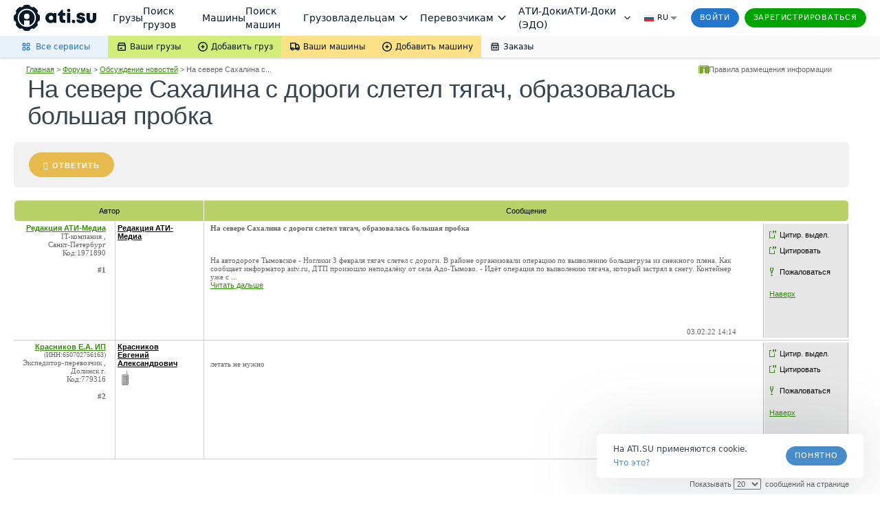

--- FILE ---
content_type: text/html; charset=utf-8
request_url: https://forums.ati.su/forum/Topic.aspx?forumid=1112&topicid=d066ba6e-e284-ec11-bba0-0cc47af30c1b
body_size: 66354
content:


<!DOCTYPE html PUBLIC "-//W3C//DTD XHTML 1.0 Transitional//EN" "http://www.w3.org/TR/xhtml1/DTD/xhtml1-transitional.dtd">
<html xmlns="http://www.w3.org/1999/xhtml" prefix="ya: http://webmaster.yandex.ru/vocabularies/ og: ogp.me/ns#">
<head id="ctl00_ctl00_head1"><script>window.dataLayer = window.dataLayer || []; function gtag() { dataLayer.push(arguments) } gtag('js', new Date()); gtag('config', 'UA-224067-1');</script><script async src="https://www.googletagmanager.com/gtm.js?id=GTM-NW2K5W"></script><link rel="canonical" href="http://forums.ati.su/Forum/Topic.aspx?forumid=1112&amp;topicid=d066ba6e-e284-ec11-bba0-0cc47af30c1b" /><meta http-equiv="X-UA-Compatible" content="IE=edge" /><title>
	На севере Сахалина с дороги слетел тягач, образовалась большая пробка | ATI.SU
</title><meta name="title" content="На севере Сахалина с дороги слетел тягач, образовалась большая пробка | тема форума ATI.SU" /><meta name="description" content="Тема На севере Сахалина с дороги слетел тягач, образовалась большая пробка на форуме Обсуждение новостей, последнее сообщение в теме — 03.02.2022 14:14, новости и обсуждения грузоперевозок на форуме ATI.SU" /><meta name="verify-v1" content="l4TAfAdm34YriE8Y4Q12eovOv3DOgByqsQX21IUqo7c=" /><meta name="yandex-verification" content="b9264ebc77b2bd6c" /><meta charset="utf-8" /><meta id="ctl00_ctl00_google_site_verification" name="google-site-verification" content="vBELTiX3pT94xvWei473g2nfgld14GFbI4g2nF5sIn4" />
<meta property="og:title" content="На севере Сахалина с дороги слетел тягач, образовалась большая пробка | тема форума ATI.SU" />
<meta property="og:type" content="article" />
<meta property="og:url" content="http://forums.ati.su/forum/Topic.aspx?forumid=1112&topicid=d066ba6e-e284-ec11-bba0-0cc47af30c1b" />
<meta property="og:image" content="https://files.ati.su/images/opengraph/forums-h.png" />
<meta property="og:image:width" content="400" />
<meta property="og:image:height" content="300" />
<meta property="og:site_name" content="FORUMS.ATI.SU – Профессиональный форум грузоперевозок ATI.SU" />
<meta property="og:description" content="Тема На севере Сахалина с дороги слетел тягач, образовалась большая пробка на форуме Обсуждение новостей, последнее сообщение в теме — 03.02.2022 14:14, новости и обсуждения грузоперевозок на форуме ATI.SU" />

    
    <script>!function(){!function(t,e,a,n,o){t[n]=t[n]||[],t[n].push({"gtm.start":(new Date).getTime(),event:"gtm.js"});var r=e.getElementsByTagName(a)[0],c=e.createElement(a);c.async=!0,c.src="//www.googletagmanager.com/gtm.js?id=GTM-NW2K5W",r.parentNode.insertBefore(c,r)}(window,document,"script","dataLayer");var t=window.dataLayer.push;function e(t,e,a){var n="/gw/datalake_front_receiver/v1/send_activity",o={actions:[{action:t,product:e}]};a&&a.actDate&&(o.actions[0].act_date=a.actDate),a&&"popupsUpdate"===a.type&&(n="/gw/datalake_front_receiver/v1/send_popup_action",o={action:t,product:e},a&&a.actDate&&(o.act_date=a.actDate));try{var r=new Blob([JSON.stringify(o)],{type:"application/json; charset=UTF-8"});navigator.sendBeacon(n,r)}catch(t){console.log("sendBeacon error",t)}}window.dataLayer.push=function(){var a=[].slice.call(arguments);return a.length>0&&a[0]&&void 0!==a[0].event&&void 0!==a[0].product&&window.atiUser&&window.atiUser.is_user&&e(a[0].event,a[0].product,a[0].options||{}),t.apply(this,a)}}();
</script>
    <meta name="referrer" content="origin"><link rel="preconnect" href="//files.ati.su"><link rel="icon" href="https://files.ati.su/static/shared/meta/favicons/ati-logo-icon.ico" sizes="32x32"><link rel="icon" href="https://files.ati.su/static/shared/meta/favicons/ati-logo-icon.svg" type="image/svg+xml"><link rel="apple-touch-icon" href="https://files.ati.su/static/shared/meta/favicons/180x180-ios.png"><!-- 180×180 --><meta name="msapplication-TileColor" content="#ffffff"><meta name="msapplication-TileImage" content="https://files.ati.su/static/shared/meta/favicons/144x144-win.png"><link rel="manifest" href="https://files.ati.su/static/shared/meta/site.webmanifest"><script>window.atiUser = { is_user: false, selectedCulture: "ru", acceptLanguage: "ru" }
window.atiEnv = { baseDomain: "ati.su", env: "production" };
;</script>
<script>window.atiEnv = { baseDomain: "ati.su", env: "production" };</script>
<link href="//files.ati.su/cached/31536000/glaze-css/glaze.css?v=20250915084049" rel="stylesheet" />
<script>
  window.addEventListener("load", function () {
    console.log(`%cglaze v.${"2025-9-15"}-${"master"}`, "color: rgb(102, 153, 0)");
    window.__APPS__ = window.__APPS__ || {};
    window.__APPS__["glaze"] = {
      date: "2025-9-15",
      branch: "master",
      commit: "86251e06",
    };
  });
</script>
<script crossorigin="anonymous" src="https://files.ati.su/polyfill/v3/polyfill.min.js?features=es5%2CrequestAnimationFrame%2Ces2015%2Cfetch%2CString.prototype.replaceAll%2CObject.fromEntries%2CPromise.allSettled&flags=gated"></script><script src="https://files.ati.su/bundles/vendor/@sentry/browser/6.1.0/bundle.tracing.min.js"></script>

<script type='text/javascript' charset="utf-8" src="//files.ati.su/static/errno/errno-index.js" ></script>
<script>!function(){function e(e,t){(null==t||t>e.length)&&(t=e.length);for(var n=0,i=new Array(t);n<t;n++)i[n]=e[n];return i}var t=null;function n(e){var t;if(t=e?{is_user:!0,is_paid_user:!!e.is_paid_user,profile:e}:{is_user:!1,is_paid_user:!1,profile:null},window.atiUser)for(var n in t)window.atiUser[n]&&(window.atiUser[n]=t[n]);else for(var i in window.atiUser={acceptLanguage:"ru",selectedCulture:"ru"},t)window.atiUser[i]=t[i]}var i=function(e){var t=document.cookie&&document.cookie.match(new RegExp("(?:^|; )"+e.replace(/([\\.$?*|{}\\(\\)\\[\]\\\\/\\+^])/g,"\\$1")+"=([^;]*)"));return t?decodeURIComponent(t[1]):void 0};function o(e,t,n){if("undefined"!=typeof document){var i=(n=n||{}).expires;"number"==typeof i&&i&&(n.expires=new Date(Date.now()+864e5*i).toUTCString()),i&&i.toUTCString&&(n.expires=i.toUTCString()),t=encodeURIComponent(t);for(var o=(e=encodeURIComponent(e).replace(/%(2[346BF]|3[AC-F]|40|5[BDE]|60|7[BCD])/g,decodeURIComponent))+"="+t,r=Object.keys(n),a=0;a<r.length;a++){var s=r[a];o+="; "+s;var l=n[s];!0!==l&&(o+="="+l)}document.cookie=o}}function r(){var e="ru";return window.atiUser&&window.atiUser.acceptLanguage&&(e=window.atiUser.acceptLanguage),e.split(",").map(function(e){var t=e.split(";");return{code:t[0],quality:t[1]?+t[1].split("=")[1]:1}}).sort(function(e,t){return t.quality-e.quality}).map(function(e){return e.code})}var a=null,s=[];function l(e){var t=typeof e,n="string"===t&&Boolean(e.trim()),i=e&&"object"===t&&!Array.isArray(e);if(!n&&!i)return console.warn("AtiGlobalNotifications: Invalid message type. Expected string or object, got:",t),null;var o=n?{content:e,type:"error"}:e,r={id:o.id||"msg_"+Date.now()+"_"+Math.random().toString(36).substr(2,9),type:o.type||"error",content:o.content,onShow:o.onShow,onClose:o.onClose,delay:o.delay,className:o.className};if(a)try{return a(r),r.id}catch(e){console.error("AtiGlobalNotifications: Error in notification handler:",e)}return s.push(r),null}window.AtiGlobalNotifications={register:function(e){return"function"!=typeof e?(console.error("AtiGlobalNotifications: Invalid handler provided to register"),window.AtiGlobalNotifications):(a=e,s.forEach(function(e){l(e)}),s.length=0,window.AtiGlobalNotifications)},unregister:function(){return a=null,window.AtiGlobalNotifications},showMessage:l},window.AtiUserData_AppSettings=window.AtiUserData_AppSettings||{},window.AtiUserData_AppSettings.getProfileInfo=function(e){return t||(!window.atiUser||e&&e.isForced?(t||(t=fetch("/webapi/profile/v1/profile",{credentials:"include"}).then(function(e){return e.json().catch(function(){throw e})}).then(function(e){return n(e),t=null,e}).catch(function(e){void 0===e&&(e={});var i=null;throw 401===e.status&&(i={unauthorized:!0},n(null)),t=null,i})),t):window.atiUser.is_user?Promise.resolve(window.atiUser.profile):Promise.reject({unauthorized:!0}))},window.getSelectedCulture=function(){var e="ru";return window.atiUser&&window.atiUser.selectedCulture&&(e=window.atiUser.selectedCulture),e},window.getSupportedCulture=function(t){if(!t||!Array.isArray(t))return"ru";for(var n,i=function(t,n){var i="undefined"!=typeof Symbol&&t[Symbol.iterator]||t["@@iterator"];if(i)return(i=i.call(t)).next.bind(i);if(Array.isArray(t)||(i=function(t,n){if(t){if("string"==typeof t)return e(t,n);var i=Object.prototype.toString.call(t).slice(8,-1);return"Object"===i&&t.constructor&&(i=t.constructor.name),"Map"===i||"Set"===i?Array.from(t):"Arguments"===i||/^(?:Ui|I)nt(?:8|16|32)(?:Clamped)?Array$/.test(i)?e(t,n):void 0}}(t))){i&&(t=i);var o=0;return function(){return o>=t.length?{done:!0}:{done:!1,value:t[o++]}}}throw new TypeError("Invalid attempt to iterate non-iterable instance.\nIn order to be iterable, non-array objects must have a [Symbol.iterator]() method.")}(r());!(n=i()).done;){var o=n.value;if(t.includes(o))return o}return"ru"},window.getAcceptLanguages=r,window.setCulture=function(e){var t={expires:1825,domain:window.atiEnv.baseDomain,path:"/"};if(window.atiUser&&window.atiUser.is_user){var n=new XMLHttpRequest;n.open("PATCH","/webapi/firms/v1.0/firms/contacts/language",!0),n.withCredentials=!0,n.setRequestHeader("Content-Type","application/json"),n.send(JSON.stringify(e)),n.onload=function(){200===n.status&&(o("uicult","ru"===e?"ru-RU":"en-US",t),o("uicult2",e,t),window.location.reload())}}else o("uicult","ru"===e?"ru-RU":"en-US",t),o("uicult2",e,t),window.location.reload()},window.setMark=function(e){var t=e.infoId,n=e.badgeId,i=e.name,o=e.erid,r=e.inn,a=e.badge,s=e.setRelative,l=void 0===s||s,d="/f/static/front-files/badges/"+a+".svg",u="/f/static/front-files/badges/"+a+"-hover.svg",c="/f/static/front-files/texts/",p=document.getElementById(t);if(p){l&&(p.style.position="relative");var f=p.querySelectorAll(".mark-info#"+t+n);f.forEach(function(e){e.parentNode&&e.parentNode.removeChild(f[0])});var w=document.createElement("div");w.innerHTML='\n      <div style="display: flex; align-items: center; flex-direction: column; max-width: 100%">\n        <div style="margin-bottom: 4px;"><img alt="" src="'+c+'title.svg" style="height: 9px; width: auto"/></div>\n        <div style="margin-bottom: 6px; text-align: center; display: flex; align-items: center; gap: 4px; flex-wrap: wrap; justify-content: center;">\n          '+i+', <div style="display: flex; align-items: center; gap: 4px;"><img alt="" src="'+c+'text-1.svg" style="height: 8px; width: auto;"/> '+r+'</div>\n        </div>\n        <div style="display: flex; align-items: center; text-align: center; flex-wrap: wrap; justify-content: center; max-width: 100%;">\n          <img alt="" src="'+c+'text-2.svg" style="height: 8px; width: auto; margin: 0 4px 2px 0;"/>\n          <div class="glz-tooltip glz-is-position-top" style="max-width: 100%">\n            <span class="glz-link glz-is-small glz-is-primary" \n                  style="display: flex; flex-wrap: nowrap;"\n                  onclick="\n                    navigator.clipboard.writeText(\''+o+"');\n                    const tooltipEl = this.querySelector('.glz-tooltiptext');\n                    tooltipEl.style.opacity = '1';\n                    tooltipEl.style.visibility = 'visible';\n                    setTimeout(() => {\n                      tooltipEl.style.opacity = '0';\n                      tooltipEl.style.visibility = 'hidden';\n                    }, 2000);\n                  \"\n            >\n              <span style=\"max-width: 100%; overflow: hidden; word-wrap: break-word\">\n                "+o+' Скопировать\n              </span>\n              <span class="glz-tooltiptext" style="visibility: hidden; opacity: 0;">Скопировано</span>\n            </span>\n          </div>\n        </div>\n        <svg viewBox="0 0 12 12" height="12" fill-rule="evenodd" fill="var(--glz-color-neutral-tone-5)" fill-opacity="0.4"\n             style="position: absolute; right: 10px; top: 10px; cursor: pointer; height: 12px; width: 12px; margin: 0; transition: 0.3s"\n             onmouseover="this.style.fillOpacity=\'1\';" onmouseout="this.style.fillOpacity=\'0.4\';"\n             onclick="this.parentNode.parentNode.style.display=\'none\';"\n        >\n          <use href="#ic_close"></use>\n        </svg>\n      </div>\n    ',w.style.position="absolute",w.style.top="0",w.style.left="0",w.style.background="var(--glz-color-neutral-tone-0)",w.style.fontSize="11px",w.style.lineHeight="12px",w.style.letterSpacing="-0.3px",w.style.height="100%",w.style.width="100%",w.style.display="none",w.style.alignItems="center",w.style.justifyContent="center",w.style.padding="8px",w.style.boxSizing="border-box",w.style.zIndex="9998",w.classList.add("mark-info"),w.id=""+t+n,w.onclick=function(e){e.preventDefault(),e.stopPropagation()},p.insertBefore(w,p.firstChild);var y=document.getElementById(n);if(y){y.innerHTML='<img alt="" src="'+d+'"/>';var g=y.querySelector("img");g.style.cursor="pointer",g.style.height="16px",g.style.width="auto",g.style.margin="0",g.onmouseenter=function(){g.src=u},g.onmouseleave=function(){g.src=d},g.onclick=function(e){e.preventDefault(),w.style.display="flex",e.stopPropagation()}}}};var d=new XMLHttpRequest;d.open("GET","/f/static/ui/assets/_sprite.svg",!0),d.send();var u="",c="",p="";function f(){c.innerHTML=u,(p=c.querySelector("svg")).style.height="0",p.style.width="0"}d.onload=function(){200===d.status?d.response.includes("<svg")&&d.response.includes("<symbol")?(u=d.response,c&&f()):console.error("Icons loading error: Invalid icons sprite loaded"):console.error("Icons loading error (code "+d.status+"): "+d.statusText)},window.addEventListener("DOMContentLoaded",function(){if(!document.body.dataset.theme){document.body.dataset.theme="old-theme";var e=document.querySelector("[data-app='header']");e&&(e.dataset.theme="default-theme")}c=document.createElement("div"),document.body.insertBefore(c,document.body.firstChild),c.id="icons-sprite",c.style.height="0",c.style.width="0",u&&f()}),document.addEventListener("DOMContentLoaded",function(e){var t=function(){var e=window.navigator.userAgent,t=window.navigator.platform,n="";return-1!==["iPhone","iPad","iPod"].indexOf(t)?n="iOS":-1!==e.indexOf("Android")&&-1===["Win32","Win64","Windows","WinCE"].indexOf(t)&&(n="Android"),n}();t&&(document.getElementsByTagName("body")[0].className+="iOS"===t?" ios-platform":"Android"===t&&" android-platform"),function(){if(!i("uicult2")){var e=window.atiEnv.baseDomain,t=i("uicult");o("uicult2",t?{"en-US":"en","ru-RU":"ru"}[t]:"ru",{expires:1825,domain:e,path:"/"}),"en-US"===t&&window.location.reload()}}()})}();
</script><script>!function(){var e=window?function(){if("undefined"!=typeof window)return window.atiEnv?window.atiEnv.baseDomain:window.location&&window.location.hostname.split(".").slice(-2).join(".")}():"ati.su",n="https://"+e,t="//"+e+"/bus.html";if(document.getElementsByTagName("body").length)r();else var o=setInterval(function(){document.getElementsByTagName("body").length&&(r(),clearInterval(o))},70);function r(){var e=document.createElement("iframe");e.onload=function(){window.isLsSharingReady=!0},e.id="storage-master",e.style="display: none",e.title="bus storage master",e.src=t,document.getElementsByTagName("body")[0].appendChild(e)}function a(e){try{var n;window.isLsSharingReady?e():n=setInterval(function(){try{window.isLsSharingReady&&(clearInterval(n),e())}catch(e){console.log("Dominatrix error",e)}},50)}catch(e){console.log("Dominatrix error",e)}}window.publishToEventBus=function(e){return new Promise(function(t,o){e?e.body||e.subject?"body"in e?e.subject?a(function(){document.getElementById("storage-master").contentWindow.postMessage(JSON.stringify({action:"publish",subject:e.subject,destination:e.destination||"all",tabId:e.tabId||"undefined",isForMaster:e.isForMaster||!1,body:e.body}),n),t(!0)}):o(new Error("publishToEventBus promise error: params do not contain subject")):o(new Error("publishToEventBus promise error: params do not contain body")):o(new Error("publishToEventBus promise error: params do not contain body and subject fields")):o(new Error("publishToEventBus promise error: arguments do not contain params"))})},window.listenEventBus=function(e,t){return new Promise(function(o,r){t?e?a(function(){document.getElementById("storage-master").contentWindow.postMessage(JSON.stringify({action:"listenEventBus",subscriberId:e}),n),window.addEventListener("message",function(n){var o;try{o=JSON.parse(n.data)}catch(e){return}"eventBusMessage"===o.action&&(e&&o.subscriberId!==e&&(o.subscriberId||"thisTab"!==o.destination&&"all"!==o.destination)||t(o))}),o(!0)}):r(new Error("listenEventBus promise error: arguments do not contain unique subscriber id")):r(new Error("listenEventBus promise error: arguments do not contain receiver function"))})},window.subscribeToTabGroup=function(e,t,o,r,i,s){return new Promise(function(u,c){e?t?a(function(){var a=document.getElementById("storage-master").contentWindow;a.postMessage(JSON.stringify({action:"subscribeToTabGroup",tabId:e,group:t}),n);var c=!1,d=!1;window.addEventListener("message",function(u){var m;try{m=JSON.parse(u.data)}catch(e){return}m.tabId===e&&m.group===t&&("ping"===m.action?a.postMessage(JSON.stringify({action:"pong",tabId:e,group:t}),n):"channelAlreadyHaveMaster"===m.action?m.master===e?o&&o():(c=!0,r&&r()):"setGroupMaster"===m.action&&(m.master===e&&(d||(d=!0,o&&o()),c&&(c=!1,s&&s())),m.master!==e&&(d&&(d=!1,i&&i()),c||(c=!0,r&&r()))))}),u(!0)}):c(new Error("subscribeToTabGroup promise error: arguments do not contain groupName")):c(new Error("subscribeToTabGroup promise error: arguments do not contain tabId"))})},window.getStoredValue=function(e,t){return new Promise(function(o,r){e?t?a(function(){document.getElementById("storage-master").contentWindow.postMessage(JSON.stringify({action:"getValue",key:e}),n),window.addEventListener("message",function n(o){var r;try{r=JSON.parse(o.data)}catch(e){return}"returnValue"===r.action&&r.key===e&&(t({key:r.key,value:r.body}),window.removeEventListener("message",n))}),o(!0)}):r(new Error("getStoredValue promise error: params do not contain callback")):r(new Error("getStoredValue promise error: params do not contain valueName"))})},window.putValue=function(e,t){return new Promise(function(o,r){e?void 0!==t?a(function(){document.getElementById("storage-master").contentWindow.postMessage(JSON.stringify({action:"put",data:{key:e,value:t}}),n),o(!0)}):r(new Error("putValueToStore promise error: value cannot be undefined")):r(new Error("putValueToStore promise error: params do not contain name"))})},window.subscribeToValue=function(e,t){return new Promise(function(o,r){e?t?a(function(){document.getElementById("storage-master").contentWindow.postMessage(JSON.stringify({action:"subscribe",data:{key:e}}),n),window.addEventListener("message",function(n){var o;try{o=JSON.parse(n.data)}catch(e){return}"changeEvent"===o.action&&o.data.key===e&&t({key:o.data.key,value:o.data.value})}),o(!0)}):r(new Error("subscribeToValue promise error: params do not contain receiver")):r(new Error("subscribeToValue promise error: params do not contain valueName"))})}}();
</script>



<link href="/f/bundles/su/themes-all.147.2894.css" rel="stylesheet"/><link href="/Content/AjaxControlToolkit/Styles/AtiAjaxBundle" rel="stylesheet" /><link href="/f/bundles/su/theme.147.2894.css" rel="stylesheet"/><link href="/f/bundles/elements.147.2894.css" rel="stylesheet"/><link href="/f/bundles/boards.147.2894.css" rel="stylesheet"/><link href="/f/bundles/shared-controls.147.2894.css" rel="stylesheet"/><link href="/f/bundles/head-logo.147.2894.css" rel="stylesheet"/><link href="/f/bundles/autopark-icon.147.2894.css" rel="stylesheet"/><link href="/f/bundles/reputation-signal-icon.147.2894.css" rel="stylesheet"/><link href="/f/bundles/orders-icon.147.2894.css" rel="stylesheet"/><link href="/f/bundles/defendantMsg.147.2894.css" rel="stylesheet"/><link href="/f/bundles/forum/bread-crumbs-override.147.2894.css" rel="stylesheet"/><link href="/f/bundles/forum/create-message.147.2894.css" rel="stylesheet"/><link href="/f/bundles/footer.147.2894.css" rel="stylesheet"/></head>
<body id="ctl00_ctl00_masterBody" class="ati-web-base footer-responsive-off UnmarginedBody">
   
    

<iframe id="login-iframe" style="position: fixed; top: 0px; left: 0px; display: none; z-index: 10001;" height="100%" frameborder="0" scrolling="no" width="100%" src=""></iframe>

<script type="text/javascript">
    var idAtiSuBaseUrl = "https://id.ati.su/";
    var newRegistrationPageUrl = "https://id.ati.su/register";
    var isAutotrust = "false" === "true";

    function receiveMessage(event) {
        if (event.data === "user.logged.out") {
            document.querySelector("#login-iframe").style.display = "none";
            LoginPopup._inLogin = false;
        } else if (event.data === "user.logged.in") {
            document.querySelector("#login-iframe").style.display = "none";
            
            if (LoginPopup.LoggedInHandler) {
                LoginPopup.LoggedInHandler();
            } else {
                window.location.reload();
            }
        } else if (event.data === "redirect.register") {
            document.querySelector("#login-iframe").style.display = "none";
            LoginPopup.RedirectToNewRegistrationPage();
        }
    };

    window.addEventListener("message", receiveMessage, false);
</script>        
    
    <noscript>
        <span class="disabled-js-message"><b>ВНИМАНИЕ!</b> Отключена поддержка JavaScript. Корректная работа сайта невозможна! <a href='/Documents/HTMLDocs/FAQ/Tech_podderzka/JavaScript.htm'>подробнее</a></span>
    </noscript> 
    <form name="aspnetForm" method="post" action="./Topic.aspx?forumid=1112&amp;topicid=d066ba6e-e284-ec11-bba0-0cc47af30c1b" onsubmit="javascript:return WebForm_OnSubmit();" id="aspnetForm" class="responsiveForm">
<div>
<input type="hidden" name="__EVENTTARGET" id="__EVENTTARGET" value="" />
<input type="hidden" name="__EVENTARGUMENT" id="__EVENTARGUMENT" value="" />
<input type="hidden" name="__LASTFOCUS" id="__LASTFOCUS" value="" />
<input type="hidden" name="__VIEWSTATE" id="__VIEWSTATE" value="BhPX/2/SJZrqgEw2P6C7ZfOI1cwZLtkvI6XxAmknkPWfCsLFXtJcvJy5EL3g9vBRmB5WLjGk+qhJZ7HfJgPPgzfsavkI1cTX1s2li9gy1EBDWwZXzMLZj2/wB96WuiEa7ZLV8SNLunpyv75im+YamM/YrbSArFdGAm1Z/4zewFMdyOM4bVA7VsRCpFE+k4nWbn0VlaqJyB273LGO1w3TXTt12vtzLJ0/VliwDXU9idh2eThTI+cYB9IPTfcr2KMwN6N4zHsiY5v56S/TBdCxKSFjNmmaUHcqkv8/vlUr/KHY8y5et9BxTOzUN8xR96OGd4ESiSOvoidnzahVf+b5MWLsoR5eN7eUAYXIzRqboXRc3MnafBPRSeGN2yfSKCYdOEglYNPK428MeIVH/4bhZdsNDF7BRcogAszBMxe0RghufoXH8nzX0s2EH8vmZ3jB7P9gAWXajogUwg11wVTTA1SYt3gNr1QZWGXuoqBftm/GU+JHDVaN4Qn9la3OTTF/dbAUAAUx6QocVxwt00qFYHSmt9s2M7dHrtoE9sPfxybyrV6i7o3FfcYNwlc7zqbnjS1wYgrHKpuxPVFQmp7Cl1Q8JCQ3nzCN8E/0QzXq7SUIrCTQJ6aP5y1Rmi+LGMQE1wKDKbasx2b2irOzcyD2SyZLA2QJxQf987iAMWbaYDMvSK9/[base64]/8bQumeb3f5VsA1JLzF0hLNICwNo/CtRQn3Fe23IKa2gI8TegaaM5eKH8nezOTiB0MumAt2ay7tUrtFcGt3POPGdyr1aU1ULSrqi7u1f4Dm9DwcjxFld1LVPFATZDXM3o4WJq6iPsOMVBVquQEePCgcUEdLf8j8QDSDbrA3mkm/ANdkzePc8T4+TMcCBcWSNTOTXJ8XK9XrHnR4cPLgll84uafR27FU8bMFKMYtDPrS3mSU9hliIh4VxFh5aWv99ks+x3abBOwa35U5kuyIKJNnSQG2O8UeGccdocXej3TrYFvFcwir6bOwKI4TPY0JEO01okXekFKBzEipqR0C/Tuiu3os9rM6xuuCQfMRKLT1WTuaC4/WnXB24Kh2Mvqslmior4YkT6o2hQWND65o5NjprSanRNnju5tyHLBwysncyimG8qbBW0/OftXy+S4oX25pEVfPXOdKrlV9nLxSJ/opgHAivJFC+QZ15gNsvcWwWJeOF/bhJIsdrEi8O0BpKrumiTngfKHzDB7wZNbkdkYox4Jff2Ft+DIc1/SaMIXomnoDtKqL0/0OroSXDpIyeWcfybOI/[base64]/QQlqjbx7fXyj8s9D31koaeI04p8lcSYLLGcTTSipwao0bg/iKBbXPQbhqvW1SVu1Ofaz6pITeFFs9CULY3mSNLWWiVl73yQTDZR69Bj3hXo1MJu+cL+131CIWcWwZ9Elm8yDiem//T5Xj+vEclmWzfSvxnGiT2EDOFAmAUhBWIxX+9EGWPYnbLb5m/MCQfdY7OlfJ0nr3agFIxo89z7KC6Uw2+hIMUKMhPLEFzBjIklzVllIKpmOX8VBAus9NdRfnyR5uGP9vwCvClFyVR6cw2dA/MZsbllvoOStKNGWnefZwrcMer15VVlOHfHbiy3SjoQNJ64gQpJLPxaIHvkeg6feJnKQDs7/q4SnqjaIJ0CzYYvoBoDVP9p6h13RX/sR3Th5Z76z3nvevfFYWpQkhLtQdxSXlnVdr958sde7eEAyGjkEg9T0CL9dlWJooAcDwK53xz9KJjttD+zZd3ac5t4CzChvD6AnWhtkmYXT2pimcQlPDiAzaI2mVPfdktd5Nvk9A8d0r4CJCw49hChi/Z1QX8h93TYA4kxQpntds+XQpp7l9j40h5+C3N1G1gDiC/SORmCxtqObPV3NzCPUlHcwameG1xADFg1+J8uAYMduvoTdVgqe06HAjr/B9GqSihPb+BgBYHK7HH+8hpnL95G3R5GXHeGlkj68qiAbumGMbrVM+9myM4ZGU2ijdHl0XdQCWiX4KwO/tduHCwORdCjRrdp3QL3MZCz3509TlgYySizKgGSGZdIh3Odz6Xz19ZipmoK8PCu03aT1c/TeH5S0GXrSy31yai1IVNpXWGmkF/em06o03CeblySaaasXY4rr9O1hOw51fNmmwUFK6Un80rATbVj7GYsAJRLTx0aHlWAiHlzruvmXQ9eb4tVqcpIbwM7bE+NEuecWUeMz9EugkrpP+fipu6adJSejaURaw8BQPfekreUyclkvEzoRklW6hAaSTcFri8EB2qOE3bMq+RU8Q/tr5PNppdPAeSdpZ6/ev9XkLc8CoOhh+dFVSv4Ah2c0NyT5MXgrvBzVVEVWWIWJ18td40tNpMhcS23xZf0iDeObTdQd3JTtasJWuro25fwsV9+0kGEQzmaIyzY5GgQhIPR918zn8OevBNv0N0+vA0gSYfknrnk+y8huEqmFb5neW0+bSHa3iht4tP66GNL2mdwgYnJiJx0NHoYGR8SdURW/zY2oui5RlnrI/t3+b0FJgHe7NnAkLefShf3TemZdUUyO0DOi9aOtRyxmTeiEPmNREeaCxhToKDs/GeS5tvswkqG3dJ9qUG2E2eRYzS4icCgDM6iM8RCt3h+a4BW/RxCzvcNhJ+XPdrICYmXF91oDIE4oBf6iTuqwTs1CMpcCetlBaCMsR3rxbaGcJtHFsKbudsht/1/HcE6MVjf3mW807Ct0Xas+96Glaw5/m0MdP5u7ZqJ0RxfcWixEjSDCUato/YepOVP3BLjMNw696ppw1Le0mBoFQWMug8TIY9p3f+V/4n8DXKuWyySnJPFs83GmTbw5slN9bod0fWkf/9glhqgadCMDCzBxoay+VXweJyWHGuvsbQVMTizzuXtBQookH7Ck1/FPVhDcn/214hgzIXXij038f4sELGT8rNDRTI32NVc8LOtAimyC/gEBvUQwbjXiJ/81w0gBw8dzyzSL/fWPgL8Vo3KeWt1o9aeAUvyLV/m6wVFi5tzIw32UxpWpPF0YwYsa6tZby0GCRb0VzohG/0dOPjD7NXMW2UVlhCGgk0C8yo3LlVx28zPn35uP2AovftGRS0V9RV05DWkzcdkyPLQBF0vmzfoEeXCoDNLF1PpSElGvl7YvHE/sxJge0CjP8ZCEyloonWYEcMD9Vxb2CtBdTGKa7SIlt5Eonv5z0fOWyAWto1AhqwtmX9XjsJNSzeIBYu4SfJX3wpyCpYi1eE+aQx1rg8Te9hj3z8F6qrT75pLkxRJjARHwYV07ZGjMAmtM/rC34trzkY17Fvpa6NVbcRNrGjgOcze+EOCEMLa4wcIuJe8s9Lf9xrx6VOOYBsJf4t7+ZVboWoWXALDuUWKQe5cWFmstjFpjC+GfaTuiV46U+4JzUrnW1buLPA0T6fLn1sJIPcWSof0jx7nstwiOfpNsOaRQh6WWql+nwoInf3Tu/lSqnk377W9Sq23CY4HsUI0YW1UKFf/H+JrxXBCLR9jNlVkB+uWQKfeMqISoj7zD2vuP8qi/C44jF3a1vW21yLYM7vrP94lUnKR4aHqtJae3yDv0jSp4wfTmM6BWG4ghn2Be/J/DvpUmOAr3N9XvFi0n4lJl5JXSoPxY/mGmyuAazsJmfenqkDNeTv98MP7FhwoCUgVHRVqimBiGYF8DS2yXTB2V0sIrTzqs+0D6S/vbpURXG5ymDMKLPP/Xr4RTCTuW5coGIQRtnfxBvp+tA8++0656eCPaEpt4Z9GL8sAgutQ7dNH9smGqyv3xc4BplenVur419sPu8TRVgGLoPcRlHDbRjmDkkrhucuG+a4w2vJNaF5aeqsAYG7ACSk5p+Cmd1FUFVO1cwDvNA0gVdI9ygbyn7NHFXUYOO5B6t0cS0KrpMdvMolT8Fkkm4lZ5mN/YHRp+oWlbNn/9igPrNwYH2R/qLh0glFCbqpGGme07toVihFURDGz+iDK6cDAftu+NV0BxHBpPzZ1rhIi8dCnzR/EGhlQ/dnACfp6XnP06kXSJDeahcxpkDhLJj7IztZ/xmxUqeJuSI3c9ssqYzsEIFPojHd5HKZq1IwvDvjqtX+L+B8fdxJK5zJtvq6eoLy140ExRNJrPswW2zBddFClbcD/h85V6e+c9LM2qnmrarSPL6Q/4zK5TNjk53crXEmXQn1nssbzjWiSjeWb+RO0KFi5IPp/G6p+8hEkTtp5l4cbFK+dtntzOxP6PVkCsZ8DgASZT+4FG/3VocTBEz4BvQugz8wPYNGsE9xsOtAEjwbZDouK3AwcwEIcJrA6qqw7mNI8j5kMvMm+zLC2FzMo9+W0g99iwPgVde/0crSMlHCHT5tfQAqQYysRWeXCSNA+L5IN+6zqfpEdEgF1y2fhLwIzDBpoVV9/BfTPTQwrU0nFgV6FYKJkIyTI2TLiUIu+jZ5da8xrTFZ9+naj2Sqau9wcMOs1UswWWBBaToDRtblc0DxE5+i2PW1Zt6llge+SZuD9HRYVK6JoMTowQozFGLkZ9UAahgpBpnkgVk9TNEvY4fnQaTJXJBGtYenHFD7rXja/22RSJ4T10LImCarZfjztDIFn1q9TOtoxN/W2m8NaGs7omWHkVtTO0fPprETgFIu5j7PWO7dYn5ZbACp7gFh3Cbfp0nkkO3MqAisUSyUbkpqHazFqVUjvOljcyGoMsS7tZS8U/ZOWV/14myY0BAqohdT7FeTmgCnT/1NXThY3muIQaOxfPNoABJZ3RrVDg/cux318gSVjNSsAY0fy34UYwVZ/yxDCyXIKywl06+7ne4OTC9YepNnQfhQ533j9eJZJkQA/+7CKHPbiXu3e+8pcyX3rtBAQqbTkeuL+YdEaRTtDaT84p54QZ3TMzB1kSg3g6QCO3S/GTrfsl38b6OgBvtpsM9TRIbfRY/swBCQYx+ilaKSSJySQxypB3DKoTDhb2t25Ar2MgqSsrYNt/YIFT/MIQ9SSYqZIiOf4O4kTtY0j1LZkz6BVeIXQ5rlus6eioQP3iJoqxG+3E6PnonAiC/fAwNgcg7dRq8OOwMIr8JO6EG64fVOraLsp6/u8H0dKhEGwgmU6Opb+lhKQF8lH+kn8KL61bgzkwAfkI8Hzv9fIvwTbFaJEqSjvDqbtXFjSh1qZpUWqvizC1SzDbgnV8G9UJRWjc/FqkUDFAe5or1Eg0QLu1M2VaWPmvEidYuzEsFCKc5hTABun4SpQISUa8n3z9+aApInzDqhYw7uoimYN6hJqW6VzzbnC98W1vmaF/UdhwH/oN9k8gau+fjhnO1vm/atMqXlZ3QoiaPGnmBzwdUod79ClSn0+ccTBfeJB9l80QMDR8898Sl2XydSv+DSgmUDwYn8AGjwkMkdYyMr4VD+wHHudn8U/T5ceY0HWdJuyBJhGHkfNE6jj7yBt3f10mIQwObvikeiOgZpT1Dvv2pUowJVdDdsteQJhT9IgV8jjJHcsC6oroxj+U/A9Ss6WUrIKzABqV1gy4W4BaFoNT7rxNULVobfs/nRM9TJ9kZiH2rxAMWuzLEcalxzkEfWS5jP0g0Vejgejxs676YSbNU7cm0eUzZm0s6puq/bU3qx8HiK7m9dedbhoTH31YKP8IMRMBpgd/+K9znkoTp3quWRQijBYutH8cADsbCANHOM+GPZZ+AB6XAH1MtWwUgHPmBhPIvKijIGVWMLdeG8B9ZAViT9r65gRI8rLGYN629xhc6kogrLw6Bw1kvlPqd0DbeuZn/JaLA5B9N9kUIawtFPnsKJhn/Zw/IbsuSDnaAyO2GjsdVDPOsZN464dsHX5Fsa/hPGZAQpEvzAiQl5wogE8RdcjDTBRKORXHEj6hOBVh6hxf6gNvR8KTqADFT6eRbhP9EE8fuIegsXMExulPBC+CPxfi8yTDUs2a80e/Wj0jn6wRP1S7RdxTKLCAv/Fvi+5uBTGQ6XOAIUWB6jH2UbTecf37u6SNhWfm9k0Xw1812CqZRqKbZ2+FJ5cj8o0SMtn0/+nW3xRFLCV38cG3KjNBHE7yZAAIuBCZn+ynSnB9YBNjnU/6CjePoqlT+sshnEeXtICGFYXtEtMh/W8JOKufxKnhhpnRNgEfW7rVG6q79/qtOMBXNnwumVPrX9DZ2MDyau9PKVY2T0kwq5UlEBZIZLmfD2g34i0W/xgRP4PfE9TykYGctXdK52DAtqPzSsoFXY7BdnaNzTXqMw2r+vkwA8EEHm07zKNLdkcTQ4MiSxu4lLcHSJbFZG04bLsgyFCRxvGUDtP/JZ1eju0qX4zG5ePtmYpTmSpv+OxBHETo/nJaG18ZbzF+bCSB3zvKK0g8+pkYKKZqKzU9pI4PwovbALIkER8nQlv/VUcjl/yZ9BC4LZCrDmFXIY9xJIbUdI3DanNgeviMj2oGGy7xRGvIfqyRThDMzPMTyNh1fk+Is978VOfos2MEartAboBPMViQyDQcWGi7+0/1n6FJefyWhQI0pDByCgvP1BB4odmQNkZKbDZGx7/[base64]/xH6kCHxnNTJO/[base64]/pzPfpdUAA87Csd59MZgsiZZMWOxhST3wEAR9fAGSwDcSPYG29g+7RlKTWNCWOKVMVIO6f/OttJuAWFOfe0ek+8cPZh9pPs7MgNISC1jIH/wyyqaguFkRj8uYwNUwFrrao5zb87hVk7B1QGo08dhSEbshsWmDxcIaq4TbQq7KlIU3OWmM+vyJbgLyvD5fX/oAZc0TnvgdXJzJxNJXhSQ20L0uF/bn038sgnfThiKIoulEJjo+f94iJbZ1uBgIHfhQT5J7CswKnfEsRBsHyUmrO7dnme1zDTC6WW9nKb5XBIPxbI/lgrKJu9m5jBIcXrqyXCqR/c60vZZrmSfaDt/rYLInxrTGlj6Ydt7DffYQTLXTOLa0bBKw9p+SuX3iFPGsFJx8D/foUJKP479p6Dnz/Zie6tp2WUE+7CP0tyMvp7I7aHA/3fBUg7UDjcZPoIk2IMpXRDDR+HidorEL7ofAoTTheXYz/[base64]/5nsXM6s4eZ9TKDTGkdf/QUDWK8RxfEY3SBsynIvARr71D/4HNd1s7CFkyTzDZoh4yJEqES1lZxx8mtT8h1F6cOPT3zF3Q4Czbki7818+SjTYdXlbRjpTbKoKFJ5UMKiRuHeyfI8FtplJtH2Lpijl4x9XoozA6cvtNoHu3rMnpaOD/eNFsccQyWSRGCF7n8KDOYlDoR8UWSoreiYM6h0PlLugmaWp2xadzlbtqs8nhxYKoX9vG7/EhTlTlLcUJhVOVm88u4CPfHa/HcQJ6WEHlG9l3Cg/m9Bd0rarZUn1dFJ+sogSUPYOUFQC5+IedNOGmwFbwW2EmF8iPKLsOwUtrENpfy1YMm6BbZF/W9lPQwgw17lfzyNcS0Ra3yC/[base64]/[base64]/RVc5Y/RNJaqpcxIZ7kuHndDIjHCthwYj1KQ7aTLqxw+xkGGg9i+U/Rhqu2noE6jVacJews5OfYZJI1TL5GpcHBUnzMc7BnUV6zrbxlHgcJySfVDIcFnFKF07RJf2kzeTXQVT68voDB2Tbc0xYCpJHPJOqDPAtdxoT/YHgzOvsaZ0CCGo6FG7NTiI7jZr5lc77GSnbdiSIWh7xlmSc2EqHMjm2GBCziS7VuRvSPXHqabtm19tcWJbqKQjJZPjnI19dy3T62WcPX8UIn3zfGuWT3KQ4W4OV2PyH5af/r8syezmTmmNHv+y3pECN11Y21W687o0I2KLeamFiIOmWxeRGPmNTq9EU0pqqr/tVlXw4LO2rU8KY/pZktehzPQcaBJDAYC2RKjeDPS7WVx+CEf1zxRh0/D6Um1kbyhpV8Bq4jxkPHvAdf/[base64]/65wB+qR9j5O/RCFPuBINPSS/1FWdoCPU4YxLprGLaet2IU6MDQoO/jLIdITNjQikYPNlp+L2PHKT0iTJjPyRCYCJtxpb/RRfxP1c3D0s4fzkB0Fn4z3YMB3AfaGFYaTQpRIxZWoCjYTsJZXxzZntinHbKqerPkv2KM6dtDJXVbx3Ko85D4zO5tHDukLSfVflJRJmnWKJdUindmK9gsh/S75EO8XH+oimvmQSCT/YmhsoCiByMuRBpVNqdh8dGFvp522/czFV8TkncZ06MNLo2Ww8MOL9s62w/VMs88Ex+ie++W9OSpN20TtCrD+wtx/WBofhD0iRFrmQvSPwzCrko1Q70BSmv1WXVjVW4AlAL8cBZwRNM+/gjKcAVaHDXVGWG4jWhUVL41lK+UV7HxKy3RKtO76ONjpm8Er914ogd1fXsrdYaPJeY2ssbI+WP9l3QQJjdAPszSg5kjPvXMybmJeJFX/fRxCPhWXTeJDRLYpAc5i2oBwsVOPKvtB5EVVau4ogrZtnN94xc5sTrJ8WNySnVr5LSPNBnu/kihHjbu4QUpS0GWfHtu/2J++OWg8W5hl51dzAzc3dzLvdlmbK3LRv8aWiu1wyClusk6BfnfWI8agL+NwHpvtxcBiFpPRktI1zauYcnFe6i4qoiVKjcEu+8RLI1eGhEbLmMvic3UlRpnfyFaXyMt21UghIntExa6c7HuwADLtS0m+cHKalqBxnnqbjonDw7sccibE146Qy/G5u41d3rS6LY4Hvo4f4az9BtLqPAwueAtGwqrH1DnGIostBjjLMWvZ1sDQF/6cBZiz9QWNf8HLrJk+lbtayAiUbXl4+aTH9vYNc1ejo7hdOTU134y3BAboP6/0CX+f3MNjkJ+p0qRyTsc3xJKqQ3XDdPpYMKIj/0rMyCYfpyaSWIH1az4u3erybX4PbUw41f3aT4QOzFo5zKNzz2RbWHR/2xaNyA4gasqgzcsAA6DFBZKA4yEqpPJAyQQyYkQcLt5e36ncSpSx4qBxrbeZ9bnphtCa8r1IOFpJ4dMlLt9Aa+7r9hKn6/7bb4dcleS6grodqHEbnurAC5wRKDp63mmcfEq8Ygf0SJ674tiGVbCBx7h5Pgedr5DS1cep2cEZaqaamINogcyEDw3x6jHvR9YPbOSa4a/Ca4+l+zMYRk7UZJAlyRLb/pFSxbuJcp0X7CQN/yN+cFY3RMS5wktSbK/ojDCVGKm3vyEDFyEsHCSdJ2vo6w3hSycz9CHKCMGLkQuHSjI/JBb3XZwhD78s2WRHm2u8UPtOf6d0H6nLoO+Vpr9tBXKxI+VvfNYpbA9q6HbG+USAaa5S/sGJQrtYYhJwvoS5OhN5eS/BrIbDhMAA8mwoXiWfxUwsFQxkebtliSgrKRphKivb6ZMMOCuT+FaMfzcHxsUl4Pr6Ov06AxSqUBvkb8F1ZBq7dQUqDi3J8eCO/27QsYbdYb+1YDxWUKWIjpTCIorzUjW8KzgUbyE2ERylAfoblwwMqiqeenRNOqr/zSwQXZ5gvOTSutHOUEJU7kA8zinqCiDRod/lwtw1sYvuWAMtMuJI/+w409hsj78/4r67zflGUUfDVz+clPvT46XHkdhCJYrPL8RV6CM1MElYJgJxGvL42moX5oveM4GUbZy9IJeH3v2bBo3JiOaFP2OBYQ4HoBcDxLMY7yGSwqOVEt7mZ2fnozWqpON59cySljP92KldHM/[base64]/h7PVqC5jZvG1O9+ejyQWlrVOZ4QzHEuxlDN7ok1Vsx061CgiHsPjo/ymyKrl6vvf0blLSWk0yjcmhTWVQv6BWLAEwFZCXNrRXG1eDHB4vGM+t1xm3uzQx/NsbPxFW00O+ZdGtx8VyEYROWaE0JgeS0kHzZA9P9QlfBURnZbORH+hPL478XHX2Vm7LbTPE48Bf14Vw7ZaEnwDSiY/lSQte1wya1iPfHGadA0jAnsteOJQ2eef8PDywlMjYbTeC9/T3SvlpmqI/jLQG3ooGDEbmynB3SDSzozzGshvp7miSKP5qh0Ng88pfzMw0WFCpU31Z6ceKL6bCtcZgi/ctD6LsemibaCPF4IDfpQyLrFtjdcB5nvxUsSBaCAKBNvLgE6+cuIXmX0bg32jStPhuGLPBfCepiDd87iCl9vt8i4Pi5iRi5RcAyXSXd2SD4alvj9XnLivoUwTO6t0yySADwcCBBjwVaCVSPFGGzL5egIHseK0tOHMhoqJdxpReGegU4FVnkZFv9p/APufKX0kbqxZMXJ7cWwbRdwSAiaA5QwpzE1wSEWWdtK57gJhf92Q0/+lJQpxffzFw34n50TKyrzjACrhpxUPiFQJU8Bh0RYNx/DQdWTXIChWJXH3FuPzOlU5ezUPh5jUvs/L3Zve5E2CFgYRAjnqhKe9OG9qaVYBm02totIhc7r5VSgeh9UJXXzKwk3nwYE1lAU7sQBgbAQkZmJzOfY0LHXv+1qH8ERHxaROeZfPPDRzWRExas1XUPtdoiRawk898x9AufkkyuGYCGYNxERbBTr6CXqwtExABVjB7AUltobedtkw+/vr4gHtg6e0bEA2HZx93QM6xrdQWSI4VeieN5oCzH2ugi4jFRWxYeRkLEgmSQ1jO86i52ghVsv9SikToMcEq3ll7obakrteZJwjQwhTVvC+nNikliDXoZUgfY2R+wdPaSJHPhNO2X+tw8tzsO01hry/rFew52UQsLmE7KYhDZf7oz/LsLNizeEeDuyA==" />
</div>

<script type="text/javascript">
//<![CDATA[
var theForm = document.forms['aspnetForm'];
if (!theForm) {
    theForm = document.aspnetForm;
}
function __doPostBack(eventTarget, eventArgument) {
    if (!theForm.onsubmit || (theForm.onsubmit() != false)) {
        theForm.__EVENTTARGET.value = eventTarget;
        theForm.__EVENTARGUMENT.value = eventArgument;
        theForm.submit();
    }
}
//]]>
</script>



<script type="text/javascript">
//<![CDATA[
function ClearFields() {
clearField('ctl00_ctl00_main_PlaceHolderMain_NewMessage1_LoginView1_message_name');
clearField('ctl00_ctl00_main_PlaceHolderMain_NewMessage1_LoginView1_Email');
clearField('ctl00_ctl00_main_PlaceHolderMain_NewMessage1_txtMessage');
clearField('ctl00_ctl00_main_PlaceHolderMain_NewMessage1_txtSubject');
var e = $get('ctl00_ctl00_main_PlaceHolderMain_NewMessage1_replyedMessageID');
e.value = '0';
clearField('ctl00_ctl00_main_PlaceHolderMain_NewMessage1_captchaNewMessage_txtInput');
}
var __cultureInfo = {"name":"ru-RU","numberFormat":{"CurrencyDecimalDigits":2,"CurrencyDecimalSeparator":",","IsReadOnly":true,"CurrencyGroupSizes":[3],"NumberGroupSizes":[3],"PercentGroupSizes":[3],"CurrencyGroupSeparator":" ","CurrencySymbol":"₽","NaNSymbol":"не число","CurrencyNegativePattern":8,"NumberNegativePattern":1,"PercentPositivePattern":1,"PercentNegativePattern":1,"NegativeInfinitySymbol":"-∞","NegativeSign":"-","NumberDecimalDigits":2,"NumberDecimalSeparator":",","NumberGroupSeparator":" ","CurrencyPositivePattern":3,"PositiveInfinitySymbol":"∞","PositiveSign":"+","PercentDecimalDigits":2,"PercentDecimalSeparator":",","PercentGroupSeparator":" ","PercentSymbol":"%","PerMilleSymbol":"‰","NativeDigits":["0","1","2","3","4","5","6","7","8","9"],"DigitSubstitution":1},"dateTimeFormat":{"AMDesignator":"","Calendar":{"MinSupportedDateTime":"\/Date(-62135596800000)\/","MaxSupportedDateTime":"\/Date(253402289999999)\/","AlgorithmType":1,"CalendarType":1,"Eras":[1],"TwoDigitYearMax":2029,"IsReadOnly":true},"DateSeparator":".","FirstDayOfWeek":1,"CalendarWeekRule":2,"FullDateTimePattern":"d MMMM yyyy \u0027г.\u0027 H:mm:ss","LongDatePattern":"d MMMM yyyy \u0027г.\u0027","LongTimePattern":"H:mm:ss","MonthDayPattern":"d MMMM","PMDesignator":"","RFC1123Pattern":"ddd, dd MMM yyyy HH\u0027:\u0027mm\u0027:\u0027ss \u0027GMT\u0027","ShortDatePattern":"dd.MM.yyyy","ShortTimePattern":"H:mm","SortableDateTimePattern":"yyyy\u0027-\u0027MM\u0027-\u0027dd\u0027T\u0027HH\u0027:\u0027mm\u0027:\u0027ss","TimeSeparator":":","UniversalSortableDateTimePattern":"yyyy\u0027-\u0027MM\u0027-\u0027dd HH\u0027:\u0027mm\u0027:\u0027ss\u0027Z\u0027","YearMonthPattern":"MMMM yyyy","AbbreviatedDayNames":["Вс","Пн","Вт","Ср","Чт","Пт","Сб"],"ShortestDayNames":["Вс","Пн","Вт","Ср","Чт","Пт","Сб"],"DayNames":["воскресенье","понедельник","вторник","среда","четверг","пятница","суббота"],"AbbreviatedMonthNames":["янв","фев","мар","апр","май","июн","июл","авг","сен","окт","ноя","дек",""],"MonthNames":["Январь","Февраль","Март","Апрель","Май","Июнь","Июль","Август","Сентябрь","Октябрь","Ноябрь","Декабрь",""],"IsReadOnly":true,"NativeCalendarName":"григорианский календарь","AbbreviatedMonthGenitiveNames":["янв","фев","мар","апр","мая","июн","июл","авг","сен","окт","ноя","дек",""],"MonthGenitiveNames":["января","февраля","марта","апреля","мая","июня","июля","августа","сентября","октября","ноября","декабря",""]},"eras":[1,"наша эра",null,0]};//]]>
</script>

<script src="/f/bundles/aspnet.atiajax.147.2894.js" type="text/javascript"></script>
<script type="text/javascript">
//<![CDATA[
(window.WebForm_PostBackOptions && window.Sys)||document.write('<script type="text/javascript" src="/bundles/aspnet.atiajax.147.2894.js?v=6VxRjJmbgPvgCQj356MWJ9Lyrd9KW0C6LRFis1vjEIw1"><\/script>');function WebForm_OnSubmit() {
null;
return true;
}
//]]>
</script>

<div>

	<input type="hidden" name="__VIEWSTATEGENERATOR" id="__VIEWSTATEGENERATOR" value="202A6516" />
</div>
         <script src="/f/bundles/webforms.147.2894.js"  charset="utf-8"></script>
<script src="/f/bundles/openDefaultEmailClient.147.2894.js"  charset="utf-8"></script>


        <div class="responsiveWrapper">
            
            <div class="responsiveSection">
                
    
    <div class="htmlTl width1Tl minwidth1Tl layoutTl containerTl contentTl ">
        
<div id="header">
    

<div><style>@import url(https://fonts.googleapis.com/css2?family=Inter&display=swap);
.AllServices__wrapper___qFR5N{display:flex;box-sizing:border-box}.AllServices__wrapper___qFR5N.AllServices__is-mobile___w_LuU{flex-direction:column}.AllServices__wrapper___qFR5N.AllServices__is-mobile___w_LuU .AllServices__column___ARSmT{margin:0;margin-bottom:16px;min-width:auto}.AllServices__wrapper___qFR5N.AllServices__is-mobile___w_LuU .AllServices__column___ARSmT:last-child{margin-bottom:0}.AllServices__service-link___HzgzF{display:flex;font-family:Verdana,"Dejavu Sans",Geneva,Tahoma,sans-serif;padding:6px 12px;cursor:pointer;text-decoration:none !important;margin:2px 0;border-radius:4px}.AllServices__service-link___HzgzF:last-child{margin-bottom:0}.AllServices__service-link___HzgzF:first-child{margin-top:0}.AllServices__service-link___HzgzF.AllServices__is-new___wrTMZ{background-color:var(--glz-color-success-tone-3)}.AllServices__service-link___HzgzF:hover{background-color:var(--glz-color-primary-tone-3)}.AllServices__service-link___HzgzF:hover .AllServices__service-link-label___BTzYt{color:var(--glz-color-primary-tone-1)}.AllServices__service-link-text___Bwoml{display:flex;flex-direction:column}.AllServices__service-link-text___Bwoml .AllServices__new-icon___xSzpW{margin-left:8px}.AllServices__service-link-icon___nuPhn{display:flex;margin-right:4px}.AllServices__icon-img___sF37w{display:flex;width:16px;height:16px}.AllServices__service-link-label___BTzYt{display:inline-flex;align-items:center;color:var(--glz-color-neutral-tone-5);font-size:12px;line-height:16px}.AllServices__section___f7lf8{display:flex;flex-direction:column;margin-bottom:16px}.AllServices__section___f7lf8:last-child{margin-bottom:0}.AllServices__section-label___Irgqb{color:var(--glz-color-neutral-tone-4);text-transform:uppercase;font-size:11px;line-height:20px;letter-spacing:.8px;margin:0 0 6px 15px;font-weight:400}.AllServices__column___ARSmT{display:flex;flex-grow:1;flex-direction:column;margin:0 1px;min-width:calc(25% - 4px)}.AllServices__section-content___Q3QH8{display:flex;flex-direction:column}
.BadgeNew__badge-new___d7qFG{margin-left:8px}
.AllServicesButton__all-services-button___xHkVV{background-color:var(--glz-color-primary-tone-3);border:none;height:32px;padding:0 26px 0 30px;display:flex;align-items:center;font-size:12px;line-height:16px;color:var(--glz-color-primary);outline:0;cursor:pointer;position:relative;margin:0}@media(max-width: 1279.9px){.AllServicesButton__all-services-button___xHkVV{padding:0 24px 0 28px}}@media(min-width: 1921px){.AllServicesButton__all-services-button___xHkVV{padding:0 24px 0 290px}}.AllServicesButton__all-services-button___xHkVV::after{content:"";position:absolute;top:0;left:0;width:100%;height:100%}.AllServicesButton__all-services-button___xHkVV:focus-visible,.AllServicesButton__all-services-button___xHkVV:hover,.AllServicesButton__all-services-button___xHkVV.AllServicesButton__active___QVT36{color:var(--glz-color-primary-tone-1)}.AllServicesButton__all-services-button___xHkVV:focus-visible::after,.AllServicesButton__all-services-button___xHkVV:hover::after,.AllServicesButton__all-services-button___xHkVV.AllServicesButton__active___QVT36::after{background-color:rgba(var(--glz-color-neutral-tone-5-rgb), 0.03)}.AllServicesButton__all-services-button___xHkVV:active{color:var(--glz-color-primary-tone-2)}.AllServicesButton__all-services-button___xHkVV:active svg{fill:var(--glz-color-primary-tone-2)}@media(max-width: 1279.9px){.AllServicesButton__button-text___OvHuQ{display:none}}.AllServicesButton__button-text___OvHuQ{margin-left:6px}.AllServicesButton__all-services-dropdown___ZoZoR{background:var(--glz-color-neutral-tone-0);box-shadow:0px 8px 24px rgba(var(--glz-color-neutral-tone-5-rgb), 0.16);border-radius:0px 0px 8px 8px;padding:20px 8px;box-sizing:border-box;margin-bottom:25px;margin-right:25px;max-width:1122px;width:100vw;box-sizing:border-box}@media(max-width: 1125.9px){.AllServicesButton__all-services-dropdown___ZoZoR{margin-right:0}}.AllServicesButton__dropdown-wrapper___mGEJk{overflow:hidden;position:absolute;left:0;top:32px;z-index:9999}
.SubmenuDropdown__dropdown___OQVDi{display:flex;flex-direction:column;background:var(--glz-color-neutral-tone-0);padding:12px 0;box-shadow:0px 8px 24px rgba(var(--glz-color-neutral-tone-5-rgb), 0.16);border-radius:0px 0px 8px 8px;color:var(--glz-color-neutral-tone-5)}.SubmenuDropdown__dropdown-item___E65TI{display:flex;align-items:center;min-width:147px;box-sizing:border-box;padding:8px 12px;font-size:12px;line-height:16px;color:var(--glz-color-neutral-tone-5);text-decoration:none !important;white-space:nowrap;outline:0}.SubmenuDropdown__dropdown-item___E65TI:focus-visible,.SubmenuDropdown__dropdown-item___E65TI:hover{color:var(--glz-color-primary-tone-1)}.SubmenuDropdown__dropdown-item___E65TI:focus-visible svg,.SubmenuDropdown__dropdown-item___E65TI:hover svg{fill:var(--glz-color-primary-tone-1)}.SubmenuDropdown__dropdown-item___E65TI:active{color:var(--glz-color-primary-tone-2)}.SubmenuDropdown__dropdown-item___E65TI:active svg{fill:var(--glz-color-primary-tone-2)}.SubmenuDropdown__dropdown-item-label___DtTJ0{margin-left:4px}.SubmenuDropdown__dropdown-item-label___DtTJ0.SubmenuDropdown__with-counter___YLkYW{margin-right:4px}
.SubmenuButton__submenu-button___MledE{display:flex;align-items:center;text-decoration:none !important;height:32px;padding:0 12px;font-size:12px;line-height:16px;color:var(--glz-color-neutral-tone-5);border:none;cursor:pointer;position:relative;margin:0}.SubmenuButton__submenu-button___MledE:focus{outline:0}.SubmenuButton__submenu-button___MledE svg{fill:var(--glz-color-neutral-tone-5)}.SubmenuButton__submenu-button___MledE:hover{color:var(--glz-color-neutral-tone-5)}.SubmenuButton__submenu-button___MledE::after{content:"";position:absolute;top:0;left:0;width:100%;height:100%}.SubmenuButton__submenu-button___MledE:hover::after,.SubmenuButton__submenu-button___MledE:focus-visible::after{background-color:rgba(var(--glz-color-neutral-tone-5-rgb), 0.05)}.SubmenuButton__submenu-button___MledE.SubmenuButton__active___FxoXs::after,.SubmenuButton__submenu-button___MledE:active::after{background-color:rgba(var(--glz-color-neutral-tone-5-rgb), 0.08)}.SubmenuButton__submenu-button___MledE.SubmenuButton__active___FxoXs{z-index:999999}.SubmenuButton__label___a75Uc{margin-left:4px}.SubmenuButton__label-with-arrow___gAlR9{margin-right:4px}.SubmenuButton__background-green___GB1rt{background-color:var(--glz-color-success-tone-5)}.SubmenuButton__background-yellow___wWe0d{background-color:var(--glz-color-warning-tone-5)}.SubmenuButton__background-gray___tYLLb{background-color:var(--glz-color-neutral)}.SubmenuButton__is-full-width___VdDGG{flex-grow:1;justify-content:center}
.Counter__counter___yZCVb.Counter__counter___yZCVb{font-size:12px;color:var(--glz-color-neutral-tone-5);opacity:.5;margin-left:1px}.Counter__active-counter___RFDt_.Counter__active-counter___RFDt_{margin-left:3px}
.Submenu__sticky-submenu___bFeqs{z-index:9999;position:relative;background:linear-gradient(to right, var(--glz-color-primary-tone-3) 50%, var(--glz-color-neutral) 50%);box-shadow:0px 0px 6px rgba(var(--glz-color-neutral-tone-5-rgb), 0.02),0px 2px 4px rgba(var(--glz-color-neutral-tone-5-rgb), 0.08)}@media(max-width: 889.9px){.Submenu__sticky-submenu___bFeqs:not(.Submenu__is-anonim___A6ZGF){display:none}}.Submenu__sticky-submenu___bFeqs.Submenu__is-sticky___lFc3H{height:32px}.Submenu__sticky-submenu___bFeqs.Submenu__is-sticky___lFc3H .Submenu__fixed-submenu___MBnvC{position:fixed;background:linear-gradient(to right, var(--glz-color-primary-tone-3) 50%, var(--glz-color-neutral) 50%);top:0;width:100%;z-index:9999;box-shadow:0px 0px 6px rgba(var(--glz-color-neutral-tone-5-rgb), 0.02),0px 2px 4px rgba(var(--glz-color-neutral-tone-5-rgb), 0.08)}.Submenu__submenu___Hd3TL{height:32px;display:flex;justify-content:space-between;background-color:var(--glz-color-neutral)}@media(min-width: 1921px){.Submenu__submenu___Hd3TL{padding:0 260px 0 0}}.Submenu__submenu-nav___yP6DE{height:100%;display:flex;flex-shrink:0}@media(max-width: 490.9px){.Submenu__submenu-nav___yP6DE{width:100%}}.Submenu__is-mobile___eUS4V{flex-grow:1}@media(min-width: 890px){.Submenu__is-mobile___eUS4V{display:none}}@media(max-width: 889.9px){.Submenu__is-desktop___QOJyY{display:none}}
.index__preloader_MG6rX___wymrx{transform:rotate(0);animation:index__Preloader_ZmYTt___FdN3a 2s linear infinite}@keyframes index__Preloader_ZmYTt___FdN3a{0%{transform:rotate(0)}to{transform:rotate(360deg)}}.index__preloader-icon_w-V8b___WBk35{display:flex}

.PopupLink__no-link-decor___n5B9H{text-decoration:none;outline:0;cursor:pointer}
.FirmAvatar__firm-avatar___dBjVO{margin-right:5px;width:50px;height:50px;align-self:center}.FirmAvatar__avatar-skeleton___Y728E{margin-right:5px;align-self:center}.FirmAvatar__hidden___fOe6s{width:0;height:0;margin-right:0}
.StarsIcons__stars___rIyWK{max-height:18px}
.Stars__stars___V_efc{line-height:0}.Stars__stars___V_efc:focus-visible{outline:0}
.SearchRestrictionMessage__search-restriction___l7Jby{font-size:12px;color:var(--glz-color-neutral-tone-5);background-color:var(--glz-color-neutral-tone-0);width:100%;box-sizing:border-box;padding:16px}.SearchRestrictionMessage__search-restriction-link___JWCwJ{margin-left:4px}
.Search__quick-firm-search___MnoUz{display:flex;align-items:center;flex-grow:1;height:100%;padding:0 16px 0 14px;position:relative;font-family:Verdana,"Dejavu Sans",Geneva,Tahoma,sans-serif;background-color:var(--glz-color-neutral-tone-1)}.Search__quick-firm-search___MnoUz .Search__search-icon___L0WjH{display:inline-flex}.Search__quick-firm-search___MnoUz .Search__search-icon___L0WjH .Search__preloader___xPi85{display:inline-flex;width:24px;height:24px}.Search__quick-firm-search___MnoUz .Search__input___ky0sI{background-color:rgba(var(--glz-color-neutral-tone-0-rgb), 0);border:0;box-shadow:0;font-size:14px !important;line-height:20px;font-weight:400;margin:0 8px 0 8px;color:var(--glz-color-neutral-tone-5);width:100%;height:100%;text-overflow:ellipsis;white-space:nowrap;overflow:hidden}@media(max-width: 889.9px){.Search__quick-firm-search___MnoUz .Search__input___ky0sI{font-size:12px !important;line-height:16px}}.Search__quick-firm-search___MnoUz .Search__input___ky0sI:focus{border:0;box-shadow:none;outline:none}.Search__quick-firm-search___MnoUz .Search__input___ky0sI::placeholder{color:var(--glz-color-neutral-tone-4)}.Search__quick-firm-search___MnoUz .Search__input___ky0sI::-ms-clear{display:none}.Search__quick-firm-search___MnoUz .Search__additional-parameters-link___YaCeX{margin-right:14px;white-space:nowrap}@media(max-width: 600.9px){.Search__quick-firm-search___MnoUz .Search__additional-parameters-link___YaCeX.Search__hide-additional-parameters-link___YyZ6S{display:none}}@media(max-width: 889.9px){.Search__quick-firm-search___MnoUz .Search__additional-parameters-link___YaCeX .Search__additional-parameters-link-text___MgKda{display:none}}@media(min-width: 890px){.Search__quick-firm-search___MnoUz .Search__additional-parameters-link___YaCeX .Search__additional-parameters-link-small-mobile-text____oGwr{display:none}}.Search__quick-firm-search___MnoUz .Search__clear-icon-button___N8kdb{display:inline-flex;align-items:center;justify-content:center;height:100%;background:none;border:none;cursor:pointer}.Search__quick-firm-search___MnoUz .Search__clear-icon-button___N8kdb svg{fill:var(--glz-color-neutral-tone-4)}.Search__quick-firm-search___MnoUz .Search__clear-icon-button___N8kdb:hover svg{fill:var(--glz-color-neutral-tone-5)}.Search__highlighter___g3SOc{background-color:var(--glz-color-warning-tone-4)}.Search__dropdown-wrapper___M0S0I{background-color:var(--glz-color-neutral-tone-0);min-width:200px;overflow-x:hidden;position:relative}.Search__firm-result-link___z0ksL{text-decoration:none;outline:none;cursor:pointer}.Search__firm-result-link___z0ksL .Search__firm-result___RfEDS{height:37px;padding:7px 10px;position:relative;width:100%;height:75px;border-bottom:solid 1px var(--glz-color-neutral-tone-2);display:flex;transition:background-color .3s ease}.Search__firm-result-link___z0ksL .Search__firm-result___RfEDS:hover{background-color:var(--glz-color-primary-tone-3)}.Search__firm-result-link___z0ksL .Search__firm-result___RfEDS.Search__cursor-position___sisii:hover{cursor:pointer}.Search__firm-result-link___z0ksL .Search__firm-result___RfEDS.Search__cursor-position___sisii:after{background-color:var(--glz-color-primary);content:"";display:block;height:100%;left:0;opacity:.3;position:absolute;top:0;width:100%}.Search__firm-result-link___z0ksL .Search__firm-result___RfEDS:hover .Search__firm-tag___YeuZf{color:var(--glz-color-neutral-tone-4)}.Search__firm-result-link___z0ksL .Search__firm-result___RfEDS .Search__firm-text___EpxFy{white-space:nowrap;overflow:hidden;text-overflow:ellipsis}.Search__firm-result-link___z0ksL .Search__firm-result___RfEDS .Search__firm-text___EpxFy .Search__firm-name___szwST{color:var(--glz-color-neutral-tone-5);display:block;font-size:13px;font-weight:600;line-height:18px;opacity:1;white-space:nowrap;overflow:hidden;text-overflow:ellipsis}.Search__firm-result-link___z0ksL .Search__firm-result___RfEDS .Search__firm-text___EpxFy .Search__firm-name___szwST.Search__empty-stars___LJJI9{margin-bottom:22px}.Search__firm-result-link___z0ksL .Search__firm-result___RfEDS .Search__firm-text___EpxFy .Search__firm-name___szwST>span{display:inline-block}.Search__firm-result-link___z0ksL .Search__firm-result___RfEDS .Search__firm-text___EpxFy .Search__firm-stars___GLL1W{margin:4px 0}.Search__firm-result-link___z0ksL .Search__firm-result___RfEDS .Search__firm-text___EpxFy .Search__firm-stars___GLL1W .Search__firm-stars-img___AEE2n{height:14px}.Search__firm-result-link___z0ksL .Search__firm-result___RfEDS .Search__firm-text___EpxFy .Search__stars-skeleton___C8_X4{margin:4px 0}.Search__firm-result-link___z0ksL .Search__firm-result___RfEDS .Search__firm-text___EpxFy .Search__firm-tags___iDfuG{color:var(--glz-color-neutral-tone-4);display:inline-block;font-size:12px;height:18px;line-height:18px;padding-left:2px;position:absolute;width:calc(100% - 66px);white-space:nowrap;overflow:hidden;text-overflow:ellipsis}.Search__firm-result-link___z0ksL .Search__firm-result___RfEDS .Search__firm-text___EpxFy .Search__firm-tags___iDfuG span{display:inline-block}.Search__firm-search-nofound___NPXZ_{padding:16px;color:var(--glz-color-neutral-tone-5);background:var(--glz-color-neutral-tone-0);line-height:16px;font-size:12px;display:flex;flex-wrap:wrap}.Search__results-scroll-holder___uC_o6{width:100%;border-radius:0 2px 2px 2px;box-shadow:0 3px 15px rgba(var(--glz-color-neutral-tone-5-rgb), 0.25);position:absolute;top:100%;left:0}.Search__results-scroll-holder___uC_o6 div:last-child{border-bottom-left-radius:4px;border-bottom-right-radius:4px}.Search__quick-search___L9S_h{height:52px;display:flex;flex-grow:1}
.MainMenuDropdown__main-menu-dropdown___O3fvr:not(.MainMenuDropdown__is-mobile___usDt3){font-family:Verdana,"Dejavu Sans",Geneva,Tahoma,sans-serif;display:flex;background-color:var(--glz-color-neutral-tone-0);flex-direction:column;padding:20px 8px 8px 8px;box-shadow:0px 8px 24px rgba(var(--glz-color-neutral-tone-5-rgb), 0.16);border-radius:0px 0px 8px 8px}.MainMenuDropdown__main-menu-dropdown___O3fvr:not(.MainMenuDropdown__is-mobile___usDt3) .MainMenuDropdown__content___VwKP_{display:flex;margin-bottom:16px}.MainMenuDropdown__is-mobile___usDt3 .MainMenuDropdown__content___VwKP_{display:flex;flex-wrap:wrap;row-gap:16px;margin-bottom:16px}.MainMenuDropdown__is-mobile___usDt3 .MainMenuDropdown__footer___egTdN{flex-wrap:wrap}.MainMenuDropdown__is-mobile___usDt3 .MainMenuDropdown__footer___egTdN{width:50%;flex-direction:column;border-top:none;align-items:flex-start;padding-top:0;margin-top:30px}.MainMenuDropdown__is-mobile___usDt3 .MainMenuDropdown__footer-link___djagg{padding:8px 12px;margin-right:0}.MainMenuDropdown__is-mobile___usDt3 .MainMenuDropdown__footer-link___djagg .MainMenuDropdown__footer-link-icon___HCLmc{display:none}.MainMenuDropdown__is-mobile___usDt3 .MainMenuDropdown__column___X8roC{width:50%;min-width:auto;flex-grow:0}.MainMenuDropdown__is-mobile___usDt3 .MainMenuDropdown__column___X8roC .MainMenuDropdown__column-title___QaV4s{max-width:100%;text-overflow:ellipsis;overflow:hidden;white-space:nowrap}.MainMenuDropdown__is-mobile___usDt3 .MainMenuDropdown__column-group___EWsBx{width:50%}.MainMenuDropdown__is-mobile___usDt3 .MainMenuDropdown__column-group___EWsBx .MainMenuDropdown__column___X8roC{width:100%}.MainMenuDropdown__column___X8roC{display:flex;flex-direction:column;flex-grow:1;min-width:155px}@media(max-width: 1100.9px){.MainMenuDropdown__column___X8roC{min-width:33%}}.MainMenuDropdown__column___X8roC .MainMenuDropdown__column-title___QaV4s{letter-spacing:.8px;text-transform:uppercase;font-weight:400;font-size:11px;line-height:20px;color:var(--glz-color-neutral-tone-4);margin:0;padding:0 0 6px 12px;display:flex}.MainMenuDropdown__column___X8roC .MainMenuDropdown__column-content___QrpV9{display:flex;flex-direction:column}.MainMenuDropdown__column-group___EWsBx{display:flex;flex-direction:column;flex-grow:1;gap:16px;min-width:155px}@media(max-width: 1100.9px){.MainMenuDropdown__column-group___EWsBx{min-width:33%}}.MainMenuDropdown__column-group___EWsBx .MainMenuDropdown__column___X8roC{min-width:100%}.MainMenuDropdown__menu-link___GFUT4{display:inline-flex;align-items:center;padding:6px 12px;cursor:pointer;text-decoration:none !important;margin:2px 0;border-radius:4px;white-space:nowrap}.MainMenuDropdown__menu-link___GFUT4:last-child{margin-bottom:0}.MainMenuDropdown__menu-link___GFUT4:first-child{margin-top:0}.MainMenuDropdown__menu-link___GFUT4 .MainMenuDropdown__menu-link-label___N5l2M{color:var(--glz-color-neutral-tone-5);font-weight:400;font-size:12px;line-height:16px;white-space:normal}.MainMenuDropdown__menu-link___GFUT4.MainMenuDropdown__is-new___OktBn{background-color:var(--glz-color-success-tone-3)}.MainMenuDropdown__menu-link___GFUT4:focus-visible,.MainMenuDropdown__menu-link___GFUT4:hover{background-color:var(--glz-color-primary-tone-3)}.MainMenuDropdown__menu-link___GFUT4:focus-visible .MainMenuDropdown__menu-link-label___N5l2M,.MainMenuDropdown__menu-link___GFUT4:hover .MainMenuDropdown__menu-link-label___N5l2M{color:var(--glz-color-primary-tone-1)}.MainMenuDropdown__menu-link___GFUT4:active .MainMenuDropdown__menu-link-label___N5l2M{color:var(--glz-color-primary-tone-2)}.MainMenuDropdown__menu-link___GFUT4 .MainMenuDropdown__new-badge___zgarj{margin-left:8px;flex-shrink:0}.MainMenuDropdown__menu-link___GFUT4 .MainMenuDropdown__counter___ZkPa0{margin-left:5px;line-height:16px;min-width:auto}.MainMenuDropdown__menu-link___GFUT4 .MainMenuDropdown__counter___ZkPa0.MainMenuDropdown__is-counter-active___RXNaA{margin-left:7px;font-size:9px;line-height:12px}.MainMenuDropdown__footer___egTdN{display:flex;flex-grow:1;border-top:1px solid var(--glz-color-neutral-tone-2);box-sizing:border-box;padding-top:8px;align-items:center}.MainMenuDropdown__footer-link___djagg{text-decoration:none;display:inline-flex;align-items:center;padding:8px 12px}@media(min-width: 890px){.MainMenuDropdown__footer-link___djagg{white-space:nowrap}}.MainMenuDropdown__footer-link___djagg:first-child{margin-right:12px}.MainMenuDropdown__footer-link___djagg .MainMenuDropdown__footer-link-icon___HCLmc{margin-right:4px}.MainMenuDropdown__footer-link___djagg .MainMenuDropdown__footer-link-icon___HCLmc svg{fill:var(--glz-color-primary)}.MainMenuDropdown__footer-link___djagg .MainMenuDropdown__footer-label___kj3JI{color:var(--glz-color-primary);font-weight:400;font-size:12px;line-height:16px;cursor:pointer}.MainMenuDropdown__footer-link___djagg.MainMenuDropdown__is-black___F8JBe svg{fill:var(--glz-color-neutral-tone-5)}.MainMenuDropdown__footer-link___djagg.MainMenuDropdown__is-black___F8JBe .MainMenuDropdown__footer-label___kj3JI{color:var(--glz-color-neutral-tone-5)}.MainMenuDropdown__footer-link___djagg:focus-visible .MainMenuDropdown__footer-label___kj3JI,.MainMenuDropdown__footer-link___djagg:hover .MainMenuDropdown__footer-label___kj3JI{text-decoration:underline;color:var(--glz-color-primary-tone-1)}.MainMenuDropdown__footer-link___djagg:focus-visible svg,.MainMenuDropdown__footer-link___djagg:hover svg{fill:var(--glz-color-primary-tone-1)}.MainMenuDropdown__footer-link___djagg:active .MainMenuDropdown__footer-label___kj3JI{color:var(--glz-color-primary-tone-2)}.MainMenuDropdown__footer-link___djagg:active svg{fill:var(--glz-color-primary-tone-2)}.MainMenuDropdown__float-right-link___ggAGI{display:flex;align-items:center;justify-content:flex-start;width:33%;margin-left:auto}
.AnalyticsDropdown-module__analytics-dropdown___njT1B{width:fit-content}.AnalyticsDropdown-module__analytics-dropdown__column___BwCEZ.AnalyticsDropdown-module__analytics-dropdown__column___BwCEZ{width:100%}
.MainMenuButton__main-menu-button-container___v3fel{justify-content:center}.MainMenuButton__main-menu-button-container___v3fel.MainMenuButton__dropdown-active___oobXo{position:relative}@media(max-width: 1100.9px){.MainMenuButton__main-menu-button-container___v3fel.MainMenuButton__dropdown-active___oobXo{position:static}.MainMenuButton__main-menu-dropdown___h4xAA{width:100vw}}.MainMenuButton__main-menu-dropdown___h4xAA{position:absolute;left:0;top:52px;min-width:570px}.MainMenuButton__main-menu-button___jMhBP,.MainMenuButton__main-menu-link___a5xRk{position:static;height:100%;display:inline-flex;align-items:center;font-family:Verdana,"Dejavu Sans",Geneva,Tahoma,sans-serif;color:var(--glz-color-neutral-tone-5);font-weight:400;font-size:14px;line-height:20px;cursor:pointer;text-decoration:none !important;padding:16px 12px;border:none;background-color:var(--glz-color-neutral-tone-0);text-align:left}@media(max-width: 889.9px){.MainMenuButton__main-menu-button___jMhBP,.MainMenuButton__main-menu-link___a5xRk{font-size:12px;line-height:16px;word-wrap:break-word}}@media(max-width: 1320.9px){.MainMenuButton__main-menu-button___jMhBP,.MainMenuButton__main-menu-link___a5xRk{padding:0 8px}}@media(max-width: 902.9px){.MainMenuButton__main-menu-button___jMhBP,.MainMenuButton__main-menu-link___a5xRk{padding:0 6px}}.MainMenuButton__main-menu-button___jMhBP:focus,.MainMenuButton__main-menu-link___a5xRk:focus{outline:0}.MainMenuButton__main-menu-button___jMhBP:focus-visible,.MainMenuButton__main-menu-button___jMhBP:hover,.MainMenuButton__main-menu-link___a5xRk:focus-visible,.MainMenuButton__main-menu-link___a5xRk:hover{color:var(--glz-color-primary-tone-1);background-color:var(--glz-color-primary-tone-3)}.MainMenuButton__main-menu-button___jMhBP:focus-visible svg,.MainMenuButton__main-menu-button___jMhBP:hover svg,.MainMenuButton__main-menu-link___a5xRk:focus-visible svg,.MainMenuButton__main-menu-link___a5xRk:hover svg{fill:var(--glz-color-primary-tone-1)}.MainMenuButton__main-menu-button___jMhBP:active,.MainMenuButton__main-menu-button___jMhBP.MainMenuButton__active___K5M6b,.MainMenuButton__main-menu-link___a5xRk:active,.MainMenuButton__main-menu-link___a5xRk.MainMenuButton__active___K5M6b{color:var(--glz-color-primary-tone-2);background-color:var(--glz-color-primary-tone-3)}.MainMenuButton__main-menu-button___jMhBP:active svg,.MainMenuButton__main-menu-button___jMhBP.MainMenuButton__active___K5M6b svg,.MainMenuButton__main-menu-link___a5xRk:active svg,.MainMenuButton__main-menu-link___a5xRk.MainMenuButton__active___K5M6b svg{fill:var(--glz-color-primary-tone-2)}.MainMenuButton__main-menu-button___jMhBP.MainMenuButton__foreign-locale___Clel1,.MainMenuButton__main-menu-link___a5xRk.MainMenuButton__foreign-locale___Clel1{font-size:12px}.MainMenuButton__main-menu-button___jMhBP.MainMenuButton__active___K5M6b,.MainMenuButton__main-menu-link___a5xRk.MainMenuButton__active___K5M6b{position:relative;z-index:999999}.MainMenuButton__main-menu-button___jMhBP.MainMenuButton__is-full-width___gALMe,.MainMenuButton__main-menu-link___a5xRk.MainMenuButton__is-full-width___gALMe{flex-grow:1;justify-content:center}.MainMenuButton__main-menu-button___jMhBP .MainMenuButton__label-text___yQuRg,.MainMenuButton__main-menu-link___a5xRk .MainMenuButton__label-text___yQuRg{margin-right:4px}@media(min-width: 890px)and (max-width: 1375.9px){.MainMenuButton__main-menu-button___jMhBP:not(.MainMenuButton__main-menu-button___jMhBP.MainMenuButton__is-full-on-desktop___cLQKN,.MainMenuButton__main-menu-link___a5xRk.MainMenuButton__is-full-on-desktop___cLQKN) .MainMenuButton__desktop-button-text___CD0WZ,.MainMenuButton__main-menu-link___a5xRk:not(.MainMenuButton__main-menu-button___jMhBP.MainMenuButton__is-full-on-desktop___cLQKN,.MainMenuButton__main-menu-link___a5xRk.MainMenuButton__is-full-on-desktop___cLQKN) .MainMenuButton__desktop-button-text___CD0WZ{display:none}}@media(min-width: 1376px){.MainMenuButton__main-menu-button___jMhBP:not(.MainMenuButton__main-menu-button___jMhBP.MainMenuButton__is-full-on-desktop___cLQKN,.MainMenuButton__main-menu-link___a5xRk.MainMenuButton__is-full-on-desktop___cLQKN) .MainMenuButton__mobile-button-text___iyPQI,.MainMenuButton__main-menu-link___a5xRk:not(.MainMenuButton__main-menu-button___jMhBP.MainMenuButton__is-full-on-desktop___cLQKN,.MainMenuButton__main-menu-link___a5xRk.MainMenuButton__is-full-on-desktop___cLQKN) .MainMenuButton__mobile-button-text___iyPQI{display:none}}@media(max-width: 889.9px){.MainMenuButton__main-menu-button___jMhBP:not(.MainMenuButton__main-menu-button___jMhBP.MainMenuButton__is-full-on-desktop___cLQKN,.MainMenuButton__main-menu-link___a5xRk.MainMenuButton__is-full-on-desktop___cLQKN) .MainMenuButton__mobile-button-text___iyPQI,.MainMenuButton__main-menu-link___a5xRk:not(.MainMenuButton__main-menu-button___jMhBP.MainMenuButton__is-full-on-desktop___cLQKN,.MainMenuButton__main-menu-link___a5xRk.MainMenuButton__is-full-on-desktop___cLQKN) .MainMenuButton__mobile-button-text___iyPQI{display:none}}@media(min-width: 890px)and (max-width: 1023.9px){.MainMenuButton__main-menu-button___jMhBP.MainMenuButton__is-full-on-desktop___cLQKN .MainMenuButton__desktop-button-text___CD0WZ,.MainMenuButton__main-menu-link___a5xRk.MainMenuButton__is-full-on-desktop___cLQKN .MainMenuButton__desktop-button-text___CD0WZ{display:none}}@media(min-width: 1024px){.MainMenuButton__main-menu-button___jMhBP.MainMenuButton__is-full-on-desktop___cLQKN .MainMenuButton__mobile-button-text___iyPQI,.MainMenuButton__main-menu-link___a5xRk.MainMenuButton__is-full-on-desktop___cLQKN .MainMenuButton__mobile-button-text___iyPQI{display:none}}@media(max-width: 889.9px){.MainMenuButton__main-menu-button___jMhBP.MainMenuButton__is-full-on-desktop___cLQKN .MainMenuButton__mobile-button-text___iyPQI,.MainMenuButton__main-menu-link___a5xRk.MainMenuButton__is-full-on-desktop___cLQKN .MainMenuButton__mobile-button-text___iyPQI{display:none}}.MainMenuButton__counter___G8IGQ{margin-right:4px;margin-bottom:2px}
.MainMenu__main-menu___Sgflu{display:flex}@media(max-width: 889.9px){.MainMenu__hide-on-mobile___GG_0I{display:none}}@media(max-width: 2070px)and (min-width: 1921px){.MainMenu__analytics-menu-button___IMHt9{display:none}}@media(max-width: 1550px)and (min-width: 1280px){.MainMenu__analytics-menu-button___IMHt9{display:none}}@media(max-width: 1139px)and (min-width: 890px){.MainMenu__analytics-menu-button___IMHt9{display:none}}@media(max-width: 889.9px){.MainMenu__analytics-menu-button___IMHt9{display:none}}
.LoginButtons__buttons___jv7D1{display:flex;height:100%;align-items:center;margin-right:20px}@media(max-width: 889.9px){.LoginButtons__buttons___jv7D1{margin-right:8px}}.LoginButtons__buttons___jv7D1 .LoginButtons__header-registration-button___BeoYv{margin-left:8px}@media(max-width: 1279.9px){.LoginButtons__buttons___jv7D1 .LoginButtons__desktop-button-text___aOORC{display:none}}@media(min-width: 1280px){.LoginButtons__buttons___jv7D1 .LoginButtons__mobile-button-text___I4UBa{display:none}}
.Logo__logo-section___GjDcg{display:inline-flex;flex-shrink:0;height:52px;align-items:center;margin-right:16px;margin-left:20px}@media(max-width: 1279.9px){.Logo__logo-section___GjDcg{margin-right:10px}}@media(max-width: 889.9px){.Logo__logo-section___GjDcg{margin-left:12px;margin-right:12px}}@media(max-width: 359.9px){.Logo__logo-section___GjDcg{margin-left:8px;margin-right:8px}}.Logo__logo___YhCbo{display:inline-flex;box-sizing:border-box;position:relative}.Logo__logo___YhCbo:hover,.Logo__logo___YhCbo:focus-visible{opacity:.8}@media(max-width: 1279.9px){.Logo__logo___YhCbo .Logo__big-logo___j7ujh{display:none}}@media(min-width: 1280px){.Logo__logo___YhCbo .Logo__small-logo___sdaIj{display:none}}.Logo__ati-newYear___ZlnuO{position:absolute;top:0;left:0;width:120px;height:38px}@media(max-width: 1279.9px){.Logo__ati-newYear___ZlnuO{display:none}}.Logo__ati-newYear-small___Wy6hM{position:absolute;top:0;left:0;width:38px;height:38px}@media(min-width: 1280px){.Logo__ati-newYear-small___Wy6hM{display:none}}
.OnlineLoansButton__online-loans-button___Ho0gC{border:1px solid var(--glz-color-success);box-sizing:border-box;border-radius:12px;color:var(--glz-color-success);font-family:"Inter",sans-serif !important;font-size:12px;line-height:15px;padding:4px 12px;text-decoration:none;text-align:center;white-space:nowrap;text-decoration:none;cursor:pointer}.OnlineLoansButton__online-loans-button___Ho0gC:hover{background:var(--glz-color-success-tone-1);color:var(--glz-color-neutral-tone-0);border-color:var(--glz-color-success-tone-1);text-decoration:none}.OnlineLoansButton__online-loans-button___Ho0gC:active{background:var(--glz-color-success-tone-2);border-color:var(--glz-color-success-tone-2)}.OnlineLoansButton__online-loans-button___Ho0gC:focus-visible{background:var(--glz-color-success-tone-1);border-color:var(--glz-color-success-tone-1);outline:1px solid var(--glz-color-success-tone-1)}
.CargoOwnerButton__cargo-owner-button____zWgY{border:1px solid var(--glz-color-success);box-sizing:border-box;border-radius:12px;color:var(--glz-color-success);font-family:Verdana,"Dejavu Sans",Geneva,Tahoma,sans-serif;font-size:12px;line-height:15px;padding:4px 12px;text-decoration:none;text-align:center;white-space:nowrap;text-decoration:none;cursor:pointer}.CargoOwnerButton__cargo-owner-button____zWgY:hover{background:var(--glz-color-success-tone-1);color:var(--glz-color-neutral-tone-0);border-color:var(--glz-color-success-tone-1);text-decoration:none}.CargoOwnerButton__cargo-owner-button____zWgY:active{background:var(--glz-color-success-tone-2);border-color:var(--glz-color-success-tone-2)}.CargoOwnerButton__cargo-owner-button____zWgY:focus-visible{background:var(--glz-color-success-tone-1);border-color:var(--glz-color-success-tone-1);outline:1px solid var(--glz-color-success-tone-1)}
.Burger__burger-wrapper___Uv1Qe{display:flex}@media(min-width: 890px){.Burger__burger-wrapper___Uv1Qe{display:none}}@media(max-width: 889.9px){.Burger__is-anonim___ZTdQq .Burger__burger___IH2xH{box-shadow:inset 0px -1px 0px rgba(var(--glz-color-neutral-tone-5-rgb), 0.2)}}.Burger__is-anonim___ZTdQq .Burger__burger-dropdown___Nq2M1{border-top:none}.Burger__burger___IH2xH{position:relative;width:52px;height:52px;display:inline-flex;align-items:center;justify-content:center;background-color:var(--glz-color-success-tone-5);border:none;cursor:pointer;outline:0}.Burger__burger___IH2xH:focus{outline:0}.Burger__burger___IH2xH::after{content:"";position:absolute;top:0;left:0;width:100%;height:100%}.Burger__burger___IH2xH:focus-visible::after,.Burger__burger___IH2xH:hover::after{background-color:rgba(var(--glz-color-neutral-tone-5-rgb), 0.05)}.Burger__burger___IH2xH:focus-visible .Burger__burger-counter___chZI2,.Burger__burger___IH2xH:hover .Burger__burger-counter___chZI2{border-color:var(--glz-color-success-tone-5)}.Burger__burger___IH2xH:active::after,.Burger__burger___IH2xH.Burger__active___m2XKC::after{background-color:rgba(var(--glz-color-neutral-tone-5-rgb), 0.08)}.Burger__burger___IH2xH:active .Burger__burger-counter___chZI2,.Burger__burger___IH2xH.Burger__active___m2XKC .Burger__burger-counter___chZI2{border-color:var(--glz-color-success-tone-5)}.Burger__burger-counter___chZI2{position:absolute;top:9px;right:9px;border:3px solid var(--glz-color-success-tone-5);background-color:var(--glz-color-error);width:16px;height:16px;border-radius:10px}.Burger__dropdown-container___v4OMb{overflow-y:hidden}.Burger__burger-dropdown___Nq2M1{box-sizing:border-box;background:var(--glz-color-neutral-tone-0);box-shadow:0px 8px 24px rgba(var(--glz-color-neutral-tone-5-rgb), 0.16);border-radius:0px 0px 8px 0px;padding:4px 8px;transition:.09s ease min-width;border-top:1px solid var(--glz-color-neutral-tone-2);min-width:196px;margin-bottom:25px;margin-right:25px}.Burger__burger-dropdown___Nq2M1.Burger__not-main-page___YGBZU{min-width:394px}@media(max-width: 400.9px){.Burger__burger-dropdown___Nq2M1.Burger__not-main-page___YGBZU{min-width:100vw;margin-right:0}}.Burger__burger-dropdown___Nq2M1.Burger__not-full-width___IgtlY{min-width:unset}.Burger__burger-section___MBTNd{min-width:196px;padding:8px 0;border-top:1px solid var(--glz-color-neutral-tone-2)}.Burger__burger-section___MBTNd:first-child{border-top:none}.Burger__burger-link___YG3MG,.Burger__burger-button___L1_Rt{display:inline-flex;width:100%;cursor:pointer;font-weight:400;font-size:12px;line-height:16px;color:var(--glz-color-neutral-tone-5);padding:10px 12px 10px 8px;align-items:center;text-decoration:none !important;text-align:left}.Burger__burger-button___L1_Rt{border:none;background:none}.Burger__burger-button___L1_Rt:focus{outline:0}.Burger__burger-link___YG3MG{text-decoration:none}.Burger__burger-button-before___K46Tk,.Burger__burger-button-after___G3OSH{display:inline-flex;align-items:center}.Burger__burger-button-label___ulyQ2{display:inline-flex;align-items:center}.Burger__burger-button-before___K46Tk{margin-right:4px}.Burger__burger-button-after___G3OSH{margin-left:auto}.Burger__burger-loans-button___WBl09,.Burger__burger-cargo-owner-button___gQKwl{margin:4px 3px 0;display:inline-flex;justify-content:center;flex-grow:1}.Burger__dropdown-header___IgroM{margin-bottom:12px;margin-top:8px}.Burger__back-button___Ep2UM{padding:10px 12px;background:none;border:none;cursor:pointer;display:flex;align-items:center}.Burger__back-button___Ep2UM:focus{outline:0}.Burger__back-label___FH8Ew{margin-left:4px;font-weight:400;font-size:12px;line-height:16px;color:var(--glz-color-neutral-tone-5)}.Burger__counter___J9GWD{margin-right:4px}
.index__tooltip_bkxI3___FRUpv{font-family:Verdana,Dejavu Sans,Geneva,Tahoma,sans-serif;color:var(--glz-color-neutral-tone-0);border-radius:2px;font-size:11px;padding:8px;line-height:12px;letter-spacing:-.3px;text-align:center}

@charset "UTF-8";.index__tip_KqwK1___PYStI{position:relative;border-radius:4px;outline:0;transition-property:transform,visibility,opacity}.index__tip_KqwK1___PYStI[data-animation=fade][data-state=hidden]{opacity:0}.index__tip_KqwK1___PYStI[data-tippy-root]{max-width:calc(100vw - 10px)}.index__tip_KqwK1___PYStI[data-placement^=top]>div:nth-child(2){box-shadow:0 6px 12px 2px rgba(var(--glz-color-neutral-tone-5-rgb),.08);bottom:0}.index__tip_KqwK1___PYStI[data-placement^=top]>div:nth-child(2):before{bottom:-7px;left:0;border-width:8px 8px 0;border-top-color:initial;transform-origin:center top}.index__tip_KqwK1___PYStI[data-placement^=bottom]>div:nth-child(2){box-shadow:0 -6px 12px 2px rgba(var(--glz-color-neutral-tone-5-rgb),.08);top:0}.index__tip_KqwK1___PYStI[data-placement^=bottom]>div:nth-child(2):before{top:-7px;left:0;border-width:0 8px 8px;border-bottom-color:initial;transform-origin:center bottom}.index__tip_KqwK1___PYStI[data-placement^=left]>div:nth-child(2){box-shadow:6px 0 12px 2px rgba(var(--glz-color-neutral-tone-5-rgb),.08);right:0}.index__tip_KqwK1___PYStI[data-placement^=left]>div:nth-child(2):before{border-width:8px 0 8px 8px;border-left-color:initial;right:-7px;transform-origin:center left}.index__tip_KqwK1___PYStI[data-placement^=right]>div:nth-child(2){box-shadow:-6px 0 12px 2px rgba(var(--glz-color-neutral-tone-5-rgb),.16);left:0}.index__tip_KqwK1___PYStI[data-placement^=right]>div:nth-child(2):before{left:-7px;border-width:8px 8px 8px 0;border-right-color:initial;transform-origin:center right}.index__tip_KqwK1___PYStI[data-inertia][data-state=visible]{transition-timing-function:cubic-bezier(.54,1.5,.38,1.11)}.index__tip_KqwK1___PYStI>div:nth-child(2){width:16px;height:16px}.index__tip_KqwK1___PYStI>div:nth-child(2):before{content:"";position:absolute;border-color:transparent;border-style:solid}.index__tip_KqwK1___PYStI>div:nth-child(1){position:relative;z-index:1}.index__tip_KqwK1___PYStI[data-theme=dark]{background-color:var(--glz-color-neutral-tone-5);color:var(--glz-color-neutral-tone-0);border-radius:2px;opacity:.9}.index__tip_KqwK1___PYStI[data-theme=dark]>div:nth-child(2){box-shadow:none;color:var(--glz-color-neutral-tone-5)}.index__tip_KqwK1___PYStI[data-theme=yellow]{background-color:var(--glz-color-warning-tone-3);color:var(--glz-color-neutral-tone-5);box-shadow:0 8px 24px rgba(var(--glz-color-neutral-tone-5-rgb),.16)}.index__tip_KqwK1___PYStI[data-theme=yellow]>div:nth-child(2){color:var(--glz-color-warning-tone-3)}.index__tip_KqwK1___PYStI[data-theme=green]{background-color:var(--glz-color-success-tone-3);color:var(--glz-color-neutral-tone-5);box-shadow:0 8px 24px rgba(var(--glz-color-neutral-tone-5-rgb),.16)}.index__tip_KqwK1___PYStI[data-theme=green]>div:nth-child(2){color:var(--glz-color-success-tone-3)}.index__tip_KqwK1___PYStI[data-theme=light]{background-color:var(--glz-color-neutral-tone-0);color:var(--glz-color-neutral-tone-5);box-shadow:0 8px 24px rgba(var(--glz-color-neutral-tone-5-rgb),.16)}.index__tip_KqwK1___PYStI[data-theme=light]>div:nth-child(2){color:var(--glz-color-neutral-tone-0)}

.ActionButton__action-button___x7Piu{position:relative;display:flex;align-items:center;justify-content:center;height:100%;width:100%;outline:none;background:none;border:none;padding:14px;cursor:pointer;transition:all .2s ease}@media(max-width: 1023.9px){.ActionButton__action-button___x7Piu{padding:14px 8px}}.ActionButton__action-button___x7Piu:focus{outline:0}.ActionButton__action-button___x7Piu::after{content:"";position:absolute;top:0;left:0;width:100%;height:100%}.ActionButton__action-button___x7Piu:hover,.ActionButton__action-button___x7Piu:focus-visible{border:0;background-color:var(--glz-color-primary-tone-3)}.ActionButton__action-button___x7Piu:hover .ActionButton__icon___t3mar,.ActionButton__action-button___x7Piu:focus-visible .ActionButton__icon___t3mar{fill:var(--glz-color-primary-tone-1)}.ActionButton__action-button___x7Piu:active,.ActionButton__action-button___x7Piu.ActionButton__active___ECOiz{background-color:var(--glz-color-primary-tone-3)}.ActionButton__action-button___x7Piu:active::after,.ActionButton__action-button___x7Piu.ActionButton__active___ECOiz::after{background-color:rgba(var(--glz-color-neutral-tone-5-rgb), 0.05)}.ActionButton__action-button___x7Piu:active .ActionButton__icon___t3mar,.ActionButton__action-button___x7Piu.ActionButton__active___ECOiz .ActionButton__icon___t3mar{fill:var(--glz-color-primary-tone-2)}.ActionButton__action-button___x7Piu .ActionButton__counter___jEu2z{border:1px solid var(--glz-color-neutral-tone-0);position:absolute;top:14px;right:14px}.ActionButton__action-button___x7Piu.ActionButton__small___iaJ1O{padding:0 8px}.ActionButton__action-button___x7Piu.ActionButton__small___iaJ1O .ActionButton__counter___jEu2z{top:8px;right:8px}.ActionButton__action-button___x7Piu::-moz-focus-inner{outline:0;border:0}.ActionButton__action-button___x7Piu .ActionButton__icon___t3mar{fill:var(--glz-color-neutral-tone-4)}
.MessageBody__show-more-text___oEQYf{margin-bottom:12px}.MessageBody__text-panel___BWwxE{display:flex;word-break:break-word}.MessageBody__text-panel___BWwxE td{min-width:50px}.MessageBody__auto-mailing___y2Gwb p:empty{height:16px}.MessageBody__auto-mailing___y2Gwb ul,.MessageBody__auto-mailing___y2Gwb ol{margin:0;padding-left:12px}
.ScenarioStatus__status___n20Do{display:flex}.ScenarioStatus__icon___JDnlx{width:22px;height:22px;margin-right:6px}.ScenarioStatus__icon___JDnlx svg{max-width:100%;max-height:100%;vertical-align:top}.ScenarioStatus__content___KN1jc{font-size:12px;padding-top:3px}.ScenarioStatus__content___KN1jc.ScenarioStatus__error___X8qNt{color:var(--glz-color-error)}.ScenarioStatus__content___KN1jc.ScenarioStatus__success___OLL9a{color:var(--glz-color-success)}
.ScenarioActions__scenario-back-info___ai4Mh{color:var(--glz-color-neutral-tone-4);margin-bottom:6px}.ScenarioActions__back-to-actions___pJQQQ{font-size:12px !important}.ScenarioActions__scenario-external-link___qvaqf{font-size:12px !important;margin-right:8px}.ScenarioActions__scenario-action-button___T6DDk{margin-right:8px}
.Notification__breaker___BM65Q:not(:last-child){border-bottom:1px solid var(--glz-color-neutral-tone-2);margin:0 8px}.Notification__message___Ef2q8{padding:20px 20px 12px 20px;position:relative;transition:background-color;transition-duration:.3s}.Notification__message___Ef2q8:before{position:absolute;left:0;top:0;width:100%;height:100%;transition-delay:1s;transition-duration:1s;z-index:0;content:""}.Notification__message___Ef2q8 .Notification__close-message___oZBm_{transition:all .3s ease;opacity:0;visibility:hidden}.Notification__message___Ef2q8:hover{background:var(--glz-color-primary-tone-3);transition-duration:.3s}.Notification__message___Ef2q8:hover .Notification__close-message___oZBm_{opacity:1;visibility:visible}.Notification__message___Ef2q8.Notification__unread___rq7wV:before{background:var(--glz-color-primary-tone-3)}.Notification__message-title___KGPJ4{display:flex;position:relative}.Notification__notifications-icon___C61y_{margin-right:12px}.Notification__message-content___s9Bjt{flex:2;color:var(--glz-color-neutral-tone-5)}.Notification__message-footer___nYwV9{display:flex;justify-content:space-between;align-items:center;flex-wrap:wrap}.Notification__date-space___HVzpt{padding:2px 0 2px 15px;margin-left:auto}@media(max-width: 600.9px){.Notification__date-space___HVzpt{padding-top:20px}}.Notification__message-date___pUn2u{font-size:11px;color:var(--glz-color-neutral-tone-4);text-align:right;display:inline-block}.Notification__message-badge___qc5WQ{margin-left:16px}.Notification__unsubscribe___heYsN{margin-top:16px}.Notification__no-wrap___hRuO5{white-space:nowrap}.Notification__unsubscribe-link___gsKIs{text-align:left;display:inline !important}.Notification__message-red___MGiyg{border-left:3px solid var(--glz-color-error);padding:20px 20px 12px 17px;position:relative;transition:background-color .3s ease;margin-top:1px}.Notification__message-red___MGiyg svg{margin-right:12px}.Notification__message-red___MGiyg svg{margin-right:12px}.Notification__message-red___MGiyg .Notification__close-message___oZBm_{transition:all .3s ease;opacity:0;visibility:hidden}.Notification__message-red___MGiyg:hover{background:var(--glz-color-primary-tone-3)}.Notification__message-red___MGiyg:hover .Notification__close-message___oZBm_{opacity:1;visibility:visible}
.NotificationsScrollbar__caret___Maooa{margin-right:8px;margin-top:-2px;fill:var(--glz-color-neutral-tone-5) !important}.NotificationsScrollbar__caret___Maooa path{fill:var(--glz-color-neutral-tone-5) !important}.NotificationsScrollbar__scrollbar-holder___TTe7A{position:relative}.NotificationsScrollbar__panel___YdO0_{position:absolute;left:0;top:0;width:100%;text-align:center;z-index:100;height:28px;transition-duration:.3s;display:flex;align-items:center;justify-content:center;box-shadow:0 0px 3px 3px rgba(var(--glz-color-neutral-tone-5-rgb), 0.1)}.NotificationsScrollbar__extra-new___D4xbZ{cursor:pointer;background:var(--glz-color-success-tone-3)}.NotificationsScrollbar__extra-new___D4xbZ:hover{background:var(--glz-color-success-tone-4)}.NotificationsScrollbar__spinner-bar___vvYWu,.NotificationsScrollbar__spinner-bar___vvYWu svg{width:18px;height:18px}.NotificationsScrollbar__preload-spinner-bar___NZCpb{display:flex;align-items:center;justify-content:center;padding:12px 0;height:44px}.NotificationsScrollbar__scrollpanel___zj3YI>div{overscroll-behavior:none}.NotificationsScrollbar__notification-content___n9CNv{display:block}
.PushNotificationContainer__scrollbar-holder___f8q_E{position:relative}.PushNotificationContainer__scrollpanel___JQzbP>div{overscroll-behavior:none}.PushNotificationContainer__notification-content___FoYN3{display:block}.PushNotificationContainer__notification-loading-error___XpGYX{text-align:center;padding:40px 20px;color:var(--glz-color-error)}
@keyframes NotificationErrorPanel__twist___q_DRz{from{transform:rotate(0deg)}to{transform:rotate(-360deg)}}.NotificationErrorPanel__panel___b_WY2{position:absolute;left:0;top:0;width:100%;text-align:center;z-index:100;height:28px;transition-duration:.3s;display:flex;align-items:center;justify-content:center;color:var(--glz-color-error);box-shadow:0 0px 3px 3px rgba(var(--glz-color-neutral-tone-5-rgb), 0.1);background-color:var(--glz-color-error-tone-3);font-size:12px;line-height:16px}.NotificationErrorPanel__refresh-icon___KOzNA{display:inline-flex;align-items:center;margin-right:2px}.NotificationErrorPanel__refresh-icon___KOzNA svg{fill:var(--glz-color-neutral-tone-4)}.NotificationErrorPanel__twist___q_DRz{animation:NotificationErrorPanel__twist___q_DRz 1000ms linear infinite;transform-origin:center center;transform-origin:50% 63%}.NotificationErrorPanel__update-button___rF6EX{display:inline-flex;align-items:center;font-size:12px;line-height:16px;letter-spacing:normal;background:none;border:none;cursor:pointer;margin-left:4px}.NotificationErrorPanel__update-button___rF6EX svg{fill:var(--glz-color-primary)}.NotificationErrorPanel__update-button___rF6EX:hover svg{fill:var(--glz-color-primary-tone-1)}.NotificationErrorPanel__update-button___rF6EX:active svg{fill:var(--glz-color-primary-tone-2)}
.ios-platform .-h-android-link,.android-platform .-h-ios-link{display:none}@media(max-width: 440.9px){.ios-platform .NotificationsList__links-apps___ZtaAU a,.android-platform .NotificationsList__links-apps___ZtaAU a{width:fit-content}}.NotificationsList__noification-menu___qX3k4{position:absolute;top:52px;right:-60px;z-index:999;background:var(--glz-color-neutral-tone-0);width:388px;box-shadow:0px 8px 24px rgba(var(--glz-color-neutral-tone-5-rgb), 0.16);border-radius:0px 0px 8px 8px;font-size:12px;line-height:1.5;cursor:auto;transition:all .5s ease;overflow:auto}@media(max-width: 430.9px){.NotificationsList__noification-menu___qX3k4{width:378px}}@media(max-width: 380.9px){.NotificationsList__noification-menu___qX3k4{width:100vw}}.NotificationsList__noification-menu___qX3k4.NotificationsList__noification-submenu___uvL_3{top:32px;right:-40px}.NotificationsList__noification-menu___qX3k4 p{margin:0;font-size:12px}.NotificationsList__noification-menu___qX3k4 .NotificationsList__notification-header___RaeVG,.NotificationsList__noification-menu___qX3k4 .NotificationsList__notification-footer___Z6VsS{display:block}.NotificationsList__load-notifications-spinner___CWQqX{display:flex;align-items:center;justify-content:center;padding-top:80px;padding-bottom:80px}.NotificationsList__slide___OqH2i{transform:translateX(-100%)}.NotificationsList__checked-notifications___uzj0M{display:inline-flex;align-items:center;background:none;border:none;cursor:pointer;color:var(--glz-color-primary);font-size:12px;line-height:16px}.NotificationsList__checked-notifications___uzj0M svg{fill:var(--glz-color-primary)}.NotificationsList__checked-notifications___uzj0M .NotificationsList__notifications-checkbox-text___AZDo6{margin-left:4px}.NotificationsList__checked-notifications___uzj0M.NotificationsList__read___yEvAJ{cursor:default;color:var(--glz-color-success)}.NotificationsList__checked-notifications___uzj0M.NotificationsList__read___yEvAJ svg{fill:var(--glz-color-success)}.NotificationsList__checked-notifications___uzj0M.NotificationsList__checkbox-disabled___boncV{pointer-events:none;color:var(--glz-color-neutral-tone-3)}.NotificationsList__checked-notifications___uzj0M.NotificationsList__checkbox-disabled___boncV svg{fill:var(--glz-color-neutral-tone-3)}.NotificationsList__mobile-notifications___c0hCu{display:none;padding:0 16px;height:43px;align-items:center;justify-content:space-between}.NotificationsList__mobile-notifications___c0hCu span{font-size:12px}@media(max-width: 600.9px){.NotificationsList__mobile-notifications___c0hCu{display:flex}}.NotificationsList__settings-block___BJISj{display:flex;justify-content:space-between;align-items:center;height:32px;padding-left:12px}.NotificationsList__sound-and-cog___OODw7{display:flex;justify-content:flex-end;align-items:center;margin:0 20px 0 auto}.NotificationsList__sound-icon___V3kg_{display:inline-flex;cursor:pointer;background:none;border:none;padding:0;margin-right:12px}.NotificationsList__sound-icon___V3kg_ svg{pointer-events:none;fill:var(--glz-color-neutral-tone-4)}.NotificationsList__cog-wrapper___vYPh5{display:inline-flex;align-items:center}.NotificationsList__spin-cog___A4s9B{display:inline-flex;align-self:center}.NotificationsList__spin-cog___A4s9B svg{fill:var(--glz-color-neutral-tone-4)}.NotificationsList__spin-cog___A4s9B:hover{animation:NotificationsList__spin___mLGR0 2s infinite linear}@keyframes NotificationsList__spin___mLGR0{from{transform:rotate(0deg)}to{transform:rotate(360deg)}}.NotificationsList__breaker___EtZyp{display:flex;flex-grow:1;margin:0 8px;border-bottom:1px solid var(--glz-color-neutral-tone-2)}.NotificationsList__message-title-name___R7_27{color:var(--glz-color-neutral-tone-4)}@media(max-width: 600.9px){.NotificationsList__empty-notifications-panel___b4C1N.NotificationsList__old-android___AuZgl{height:223px;overflow:hidden}}.NotificationsList__message-empty___sy2hX{min-height:110px;display:flex;align-items:center;justify-content:center}.NotificationsList__message-empty___sy2hX p{font-size:15px;color:var(--glz-color-neutral-tone-4)}.NotificationsList__close-message___PlxoJ{position:absolute;top:5px;right:10px;z-index:40;padding:5px;height:11px;cursor:pointer;box-sizing:content-box !important}.NotificationsList__close-message___PlxoJ svg{width:11px;margin:0;display:block}.NotificationsList__close-message___PlxoJ svg path{fill:var(--glz-color-primary-tone-3);transition:fill .3s ease}.NotificationsList__close-message___PlxoJ svg:hover path{fill:var(--glz-color-neutral-tone-4)}.NotificationsList__scrollbar-wrapper___kITHT{position:relative;overflow:hidden;border-radius:0 0 10px 10px}.NotificationsList__scrollbar-wrapper___kITHT a:not(.NotificationsList__app-link___eubtZ){font-family:Verdana,"Dejavu Sans",Geneva,Tahoma,sans-serif;text-decoration:none;background-color:transparent;border:0;padding:0;cursor:pointer;color:var(--glz-color-primary);font-size:12px;line-height:16px;display:inline-flex;align-items:center}.NotificationsList__scrollbar-wrapper___kITHT a:not(.NotificationsList__app-link___eubtZ):focus-visible{outline:0}.NotificationsList__scrollbar-wrapper___kITHT a:not(.NotificationsList__app-link___eubtZ):visited{color:var(--glz-color-primary)}.NotificationsList__scrollbar-wrapper___kITHT a:not(.NotificationsList__app-link___eubtZ):hover{color:var(--glz-color-primary-tone-1);text-decoration:underline}.NotificationsList__scrollbar-wrapper___kITHT a:not(.NotificationsList__app-link___eubtZ):hover:active{color:var(--glz-color-primary-tone-2)}@media(max-width: 600.9px){.NotificationsList__scrollbar-wrapper___kITHT{border-radius:0}}.NotificationsList__goto-regular-notifiactions___D1App{font-size:12px !important}.NotificationsList__get-message___oEGqF{background:var(--glz-color-primary-tone-3);padding:21px 0}.NotificationsList__get-message-inner___Jl2su{display:flex;align-items:center;padding:0 18px}.NotificationsList__get-message-inner___Jl2su .NotificationsList__search-icon___A3izg{margin-right:14px;align-self:flex-start}.NotificationsList__get-message-inner___Jl2su p{margin:3px 0 10px 0}.NotificationsList__get-message-inner___Jl2su a{display:block}.NotificationsList__get-message-inner___Jl2su .NotificationsList__search-link___tBrRA{text-decoration:underline;color:var(--glz-color-primary)}.NotificationsList__links-block___EZfuH{margin-top:-2px;color:var(--glz-color-neutral-tone-5)}.NotificationsList__links-apps___ZtaAU{display:flex}.NotificationsList__links-apps___ZtaAU .NotificationsList__market-icon___hW6AI{margin-right:4px}.NotificationsList__links-apps___ZtaAU a{background-color:var(--glz-color-neutral-tone-5);border-radius:40px;padding:5px 16px;color:var(--glz-color-neutral-tone-0);text-transform:uppercase;font-size:11px;text-decoration:none;display:flex;align-items:center}.NotificationsList__links-apps___ZtaAU a:first-child{margin-right:16px}.NotificationsList__links-apps___ZtaAU a:hover{background:#262b30}@media(max-width: 440.9px){.NotificationsList__links-apps___ZtaAU{flex-direction:column;gap:10px}.NotificationsList__links-apps___ZtaAU a{width:175px;justify-content:center}.NotificationsList__links-apps___ZtaAU a:first-child{margin-right:0}}
.NotificationButton__notifications-button-container___lmkMr{position:relative;height:100%}.NotificationButton__notifications-dropdown___Y_zBQ{position:absolute;top:0;width:0 !important;height:0 !important}
.MainButtons__header-icons___jiBfL{display:flex}
.ProfileDropdown__profile-dropdown___CBeHV{display:flex;flex-direction:column}.ProfileDropdown__profile-button___aYjDV{display:flex;flex-grow:1;padding:8px 12px;color:var(--glz-color-neutral-tone-5);cursor:pointer;font-weight:400;font-size:12px;line-height:16px;text-decoration:none !important}.ProfileDropdown__profile-button___aYjDV:hover,.ProfileDropdown__profile-button___aYjDV:focus-visible{background-color:var(--glz-color-primary-tone-3);color:var(--glz-color-primary-tone-1)}.ProfileDropdown__profile-button___aYjDV:hover .ProfileDropdown__plus-icon___FWSJj:not(.ProfileDropdown__hovered___mHuTq) svg,.ProfileDropdown__profile-button___aYjDV:focus-visible .ProfileDropdown__plus-icon___FWSJj:not(.ProfileDropdown__hovered___mHuTq) svg{fill:var(--glz-color-primary-tone-1)}.ProfileDropdown__profile-button___aYjDV:active{color:var(--glz-color-primary-tone-2)}.ProfileDropdown__profile-button___aYjDV:active .ProfileDropdown__plus-icon___FWSJj:not(.ProfileDropdown__hovered___mHuTq) svg{fill:var(--glz-color-primary-tone-2)}.ProfileDropdown__profile-button___aYjDV.ProfileDropdown__logout-button___KPStP:hover,.ProfileDropdown__profile-button___aYjDV.ProfileDropdown__logout-button___KPStP:focus-visible{background-color:var(--glz-color-error-tone-3);color:var(--glz-color-error)}.ProfileDropdown__profile-button___aYjDV.ProfileDropdown__logout-button___KPStP:active{color:var(--glz-color-error)}.ProfileDropdown__free-access-tooltip___eOC0Y ul{padding-left:20px}.ProfileDropdown__balance-link___PovOg{display:flex;flex-direction:column}.ProfileDropdown__balance-link___PovOg .ProfileDropdown__info-block___Gz1OF{display:flex;justify-content:space-between}.ProfileDropdown__balance-link___PovOg .ProfileDropdown__balance-value____jMR1{margin-left:8px}.ProfileDropdown__refresh___Hiey0{display:inline-flex;align-items:center;width:16px;height:16px;box-sizing:border-box;background:none;border:none;padding:0;cursor:pointer}.ProfileDropdown__refresh___Hiey0:not(.ProfileDropdown__plus-button-hidden___Gdvkw){margin-right:8px}.ProfileDropdown__refresh___Hiey0:focus{outline:0}.ProfileDropdown__refresh___Hiey0:focus-visible svg,.ProfileDropdown__refresh___Hiey0:hover svg{fill:var(--glz-color-primary-tone-1)}.ProfileDropdown__refresh___Hiey0:active svg{fill:var(--glz-color-primary-tone-2)}.ProfileDropdown__refresh___Hiey0.ProfileDropdown__twist___fAqpX{animation:ProfileDropdown__twist___fAqpX 1000ms linear infinite;transform-origin:center center}.ProfileDropdown__refresh___Hiey0.ProfileDropdown__disabled___x0Eq3{cursor:not-allowed}@keyframes ProfileDropdown__twist___fAqpX{from{transform:rotate(0deg)}to{transform:rotate(-360deg)}}.ProfileDropdown__refresh-answer___tXK1A{margin:4px 0;font-weight:400;font-size:12px;line-height:16px;color:var(--glz-color-error)}.ProfileDropdown__divider___Ga3Q3{display:flex;border-top:1px solid var(--glz-color-neutral-tone-2);flex-grow:1;margin:12px 0 8px 0}.ProfileDropdown__licenses-block___BzNIr{font-weight:400;font-size:12px;line-height:16px}.ProfileDropdown__licenses-block___BzNIr.ProfileDropdown__color-red___acL2j{background-color:var(--glz-color-error-tone-3)}.ProfileDropdown__licenses-block___BzNIr.ProfileDropdown__color-green___xqfVP{background-color:var(--glz-color-success-tone-3)}.ProfileDropdown__licenses-block___BzNIr.ProfileDropdown__color-yellow___FCG0e{background-color:var(--glz-color-warning-tone-3)}.ProfileDropdown__licenses-list___PbFRB{display:flex;flex-direction:column}.ProfileDropdown__licenses-wrapper___rD5mU{display:flex;flex-direction:column;text-decoration:none !important;color:var(--glz-color-neutral-tone-5);cursor:pointer;padding:8px 12px}.ProfileDropdown__licenses-wrapper___rD5mU:focus-visible,.ProfileDropdown__licenses-wrapper___rD5mU:hover{color:var(--glz-color-neutral-tone-5);background-color:var(--glz-color-primary-tone-3)}.ProfileDropdown__licenses-wrapper___rD5mU:focus-visible .ProfileDropdown__plus-icon___FWSJj:not(.ProfileDropdown__hovered___mHuTq) svg,.ProfileDropdown__licenses-wrapper___rD5mU:hover .ProfileDropdown__plus-icon___FWSJj:not(.ProfileDropdown__hovered___mHuTq) svg{fill:var(--glz-color-primary-tone-1)}.ProfileDropdown__licenses-wrapper___rD5mU:active .ProfileDropdown__plus-icon___FWSJj:not(.ProfileDropdown__hovered___mHuTq) svg{fill:var(--glz-color-primary-tone-2)}.ProfileDropdown__licenses-wrapper___rD5mU .ProfileDropdown__licenses___T0GQa{display:flex;justify-content:space-between;margin-bottom:4px}.ProfileDropdown__icons-block___kFP9_{display:inline-flex;height:16px}.ProfileDropdown__free-access-block___GuWe3 .ProfileDropdown__free-access-link___sOijJ{margin-bottom:12px;margin-top:4px}.ProfileDropdown__free-access-block___GuWe3 .ProfileDropdown__free-access-button-wrapper___jNmaB{display:flex;flex-direction:column;align-items:center}.ProfileDropdown__free-access-block___GuWe3 .ProfileDropdown__free-access-button-wrapper___jNmaB .ProfileDropdown__free-access-button___Bl6gi{width:100%;text-decoration:none !important}.ProfileDropdown__free-access-block___GuWe3 .ProfileDropdown__free-access-button-wrapper___jNmaB .ProfileDropdown__free-access-button-description___PZjzo{margin-top:4px;color:var(--glz-color-neutral-tone-4)}.ProfileDropdown__free-access-block___GuWe3 .ProfileDropdown__recurrent-error-text___wBA1H{color:var(--glz-color-error)}.ProfileDropdown__guaranteed-area___rpqG9{display:flex;flex-direction:column;font-weight:400;font-size:12px;line-height:16px;margin-top:16px}.ProfileDropdown__guaranteed-area___rpqG9 .ProfileDropdown__payed-days-guaranteed___Kyy5f{display:flex;flex-direction:column}.ProfileDropdown__guaranteed-area___rpqG9 .ProfileDropdown__guaranteed-area-buttons___GzQg4{display:flex;justify-content:flex-start;align-items:center;margin-top:12px}.ProfileDropdown__guaranteed-area___rpqG9 .ProfileDropdown__red-text___L79Iw{color:var(--glz-color-error)}.ProfileDropdown__guaranteed-area___rpqG9 .ProfileDropdown__pay-before-text___f6vyT{margin-top:4px}.ProfileDropdown__guaranteed-area___rpqG9 .ProfileDropdown__pay-button___zal4l{margin-right:16px;text-decoration:none !important}.ProfileDropdown__recurrent-payment-area___A7aM5{display:flex;justify-content:space-between;align-items:center;margin-top:12px;font-weight:400;font-size:12px;line-height:16px}.ProfileDropdown__license-paid-area___NIWeA .ProfileDropdown__license-paid-area-button-block___IO957{display:flex;align-items:center;margin-top:12px}.ProfileDropdown__license-paid-area___NIWeA .ProfileDropdown__license-paid-area-button-block___IO957 .ProfileDropdown__extend-button___fyF8R{margin-right:16px;text-decoration:none !important}.ProfileDropdown__payed-days___amlqy{color:var(--glz-color-success)}.ProfileDropdown__payed-days___amlqy.ProfileDropdown__expired___cQ9Ud{color:var(--glz-color-error)}.ProfileDropdown__object-wrapper___vfs4S{animation:ProfileDropdown__appearing___k7YBW .01s linear}@keyframes ProfileDropdown__appearing___k7YBW{from{height:0;width:0}to{height:min-content;width:auto}}
.Avatar__image-wrapper___GZwbs{display:inline-flex;margin-right:12px;border-radius:50%;width:36px;height:36px;justify-content:center;align-items:center;position:relative}.Avatar__image-wrapper___GZwbs.Avatar__with-border___ybVTH{border:1px solid var(--glz-color-neutral-tone-4)}.Avatar__image-wrapper___GZwbs.Avatar__for-bottom-menu___ACdLO{margin-right:0;width:24px;height:24px;background-color:var(--glz-color-neutral-tone-0)}.Avatar__image-wrapper___GZwbs.Avatar__for-bottom-menu___ACdLO .Avatar__avatar-img___uSmBP{width:24px;height:24px}.Avatar__image-wrapper___GZwbs.Avatar__with-background___FJEBy{background-color:var(--glz-color-primary-tone-3)}.Avatar__avatar-img___uSmBP{width:36px;height:36px;border-radius:50%}
.BottomMenuButton__bottom-menu-link___ZUtli,.BottomMenuButton__bottom-menu-button___ZdCqO{display:inline-flex;flex-direction:column;align-items:center;color:var(--glz-color-neutral-tone-5);padding:12px 0;cursor:pointer;text-align:center}.BottomMenuButton__bottom-menu-link___ZUtli:focus-visible,.BottomMenuButton__bottom-menu-link___ZUtli:active,.BottomMenuButton__bottom-menu-link___ZUtli.BottomMenuButton__active___bv6gn,.BottomMenuButton__bottom-menu-link___ZUtli:hover,.BottomMenuButton__bottom-menu-button___ZdCqO:focus-visible,.BottomMenuButton__bottom-menu-button___ZdCqO:active,.BottomMenuButton__bottom-menu-button___ZdCqO.BottomMenuButton__active___bv6gn,.BottomMenuButton__bottom-menu-button___ZdCqO:hover{color:var(--glz-color-primary-tone-1)}.BottomMenuButton__bottom-menu-link___ZUtli:focus-visible .BottomMenuButton__avatar-wrapper___QElN5>svg svg,.BottomMenuButton__bottom-menu-link___ZUtli:focus-visible .BottomMenuButton__avatar-wrapper___QElN5>span>svg>svg,.BottomMenuButton__bottom-menu-link___ZUtli:active .BottomMenuButton__avatar-wrapper___QElN5>svg svg,.BottomMenuButton__bottom-menu-link___ZUtli:active .BottomMenuButton__avatar-wrapper___QElN5>span>svg>svg,.BottomMenuButton__bottom-menu-link___ZUtli.BottomMenuButton__active___bv6gn .BottomMenuButton__avatar-wrapper___QElN5>svg svg,.BottomMenuButton__bottom-menu-link___ZUtli.BottomMenuButton__active___bv6gn .BottomMenuButton__avatar-wrapper___QElN5>span>svg>svg,.BottomMenuButton__bottom-menu-link___ZUtli:hover .BottomMenuButton__avatar-wrapper___QElN5>svg svg,.BottomMenuButton__bottom-menu-link___ZUtli:hover .BottomMenuButton__avatar-wrapper___QElN5>span>svg>svg,.BottomMenuButton__bottom-menu-button___ZdCqO:focus-visible .BottomMenuButton__avatar-wrapper___QElN5>svg svg,.BottomMenuButton__bottom-menu-button___ZdCqO:focus-visible .BottomMenuButton__avatar-wrapper___QElN5>span>svg>svg,.BottomMenuButton__bottom-menu-button___ZdCqO:active .BottomMenuButton__avatar-wrapper___QElN5>svg svg,.BottomMenuButton__bottom-menu-button___ZdCqO:active .BottomMenuButton__avatar-wrapper___QElN5>span>svg>svg,.BottomMenuButton__bottom-menu-button___ZdCqO.BottomMenuButton__active___bv6gn .BottomMenuButton__avatar-wrapper___QElN5>svg svg,.BottomMenuButton__bottom-menu-button___ZdCqO.BottomMenuButton__active___bv6gn .BottomMenuButton__avatar-wrapper___QElN5>span>svg>svg,.BottomMenuButton__bottom-menu-button___ZdCqO:hover .BottomMenuButton__avatar-wrapper___QElN5>svg svg,.BottomMenuButton__bottom-menu-button___ZdCqO:hover .BottomMenuButton__avatar-wrapper___QElN5>span>svg>svg{fill:var(--glz-color-primary-tone-1)}.BottomMenuButton__bottom-menu-button-wrapper___XqJ00,.BottomMenuButton__bottom-menu-link___ZUtli{position:relative;display:inline-flex;justify-content:center;width:20%}@media(min-width: 360px)and (max-width: 400px){.BottomMenuButton__bottom-menu-button-wrapper___XqJ00,.BottomMenuButton__bottom-menu-link___ZUtli{width:100%}}.BottomMenuButton__bottom-menu-link___ZUtli{text-decoration:none !important}.BottomMenuButton__bottom-menu-button___ZdCqO{background:none;border:none}.BottomMenuButton__bottom-menu-button___ZdCqO:focus{outline:0}.BottomMenuButton__text-label___s4YdB{font-weight:400;font-size:10px;line-height:12px;margin-top:4px}@media(max-width: 359.9px){.BottomMenuButton__text-label___s4YdB.BottomMenuButton__mobile___jBgDH{display:none}}@media(min-width: 360px){.BottomMenuButton__text-label___s4YdB.BottomMenuButton__small-mobile___yEhqy{display:none}}.BottomMenuButton__avatar-wrapper___QElN5{position:relative;display:inline-flex}.BottomMenuButton__avatar-wrapper___QElN5 .BottomMenuButton__counter___Vn0YW{position:absolute;top:-1px;left:16px}
.BottomAllServicesDropdown__dropdown___IexHV{position:fixed;bottom:0;overflow:auto;overscroll-behavior-y:contain;top:0;bottom:64px;right:0;left:0}.BottomAllServicesDropdown__dropdown___IexHV .BottomAllServicesDropdown__dropdown-content___TsW1D{padding:20px 8px;background:var(--glz-color-neutral-tone-0);box-shadow:0px 8px 24px rgba(var(--glz-color-neutral-tone-5-rgb), 0.16);border-radius:8px}
.DropdownContent__dropdown___yq4tp{position:absolute;overflow:auto;overscroll-behavior-y:contain}.DropdownContent__content___fpfZc{background:var(--glz-color-neutral-tone-0);border-radius:8px 8px 0px 0px;box-shadow:0px 8px 24px rgba(var(--glz-color-neutral-tone-5-rgb), 0.16);padding:12px 0;display:flex;flex-direction:column}.DropdownContent__dropdown-item___yWSKu{display:flex;align-items:center;padding:10px 12px;font-size:12px;line-height:16px;color:var(--glz-color-neutral-tone-5);text-decoration:none !important;white-space:nowrap;outline:0}.DropdownContent__dropdown-item___yWSKu .DropdownContent__dropdown-item-label___jyuC5{margin-left:4px}.DropdownContent__dropdown-item___yWSKu .DropdownContent__dropdown-item-label___jyuC5.DropdownContent__have-counter___iTPpU{margin-right:4px}.DropdownContent__dropdown-item___yWSKu:focus-visible,.DropdownContent__dropdown-item___yWSKu:hover{color:var(--glz-color-primary-tone-1)}.DropdownContent__dropdown-item___yWSKu:focus-visible svg,.DropdownContent__dropdown-item___yWSKu:hover svg{fill:var(--glz-color-primary-tone-1)}.DropdownContent__dropdown-item___yWSKu:active{color:var(--glz-color-primary-tone-2)}.DropdownContent__dropdown-item___yWSKu:active svg{fill:var(--glz-color-primary-tone-2)}
.StarsLink__stars___oxgu7{line-height:0;display:flex;justify-content:flex-start}.StarsLink__stars___oxgu7:focus{outline:0}
.ProfileFirmInfo__profile-firm-info___Fn8Wt{display:flex;flex-direction:column;background-color:var(--glz-color-primary-tone-3);padding:12px 20px;border-radius:8px 0px 0px 0px}.ProfileFirmInfo__profile-firm-info___Fn8Wt .ProfileFirmInfo__profile-stars___YwjhU{display:flex;margin-bottom:11px}.ProfileFirmInfo__profile-firm-info___Fn8Wt .ProfileFirmInfo__profile-stars___YwjhU img{height:16px}.ProfileFirmInfo__profile-firm-info___Fn8Wt .ProfileFirmInfo__profile-firm-name___wvB_L{color:var(--glz-color-neutral-tone-5);overflow:hidden;white-space:nowrap;text-overflow:ellipsis;margin-bottom:8px;font-size:12px;line-height:16px}.ProfileFirmInfo__profile-firm-info___Fn8Wt .ProfileFirmInfo__profile-code___cLKTr{display:flex;align-items:center;width:fit-content;color:var(--glz-color-neutral-tone-4);background:none;border:none;padding:0;cursor:pointer}.ProfileFirmInfo__profile-firm-info___Fn8Wt .ProfileFirmInfo__profile-code___cLKTr:focus{outline:0}.ProfileFirmInfo__profile-firm-info___Fn8Wt .ProfileFirmInfo__profile-code___cLKTr:focus-visible,.ProfileFirmInfo__profile-firm-info___Fn8Wt .ProfileFirmInfo__profile-code___cLKTr:hover{color:var(--glz-color-primary-tone-1)}.ProfileFirmInfo__profile-firm-info___Fn8Wt .ProfileFirmInfo__profile-code___cLKTr:focus-visible svg,.ProfileFirmInfo__profile-firm-info___Fn8Wt .ProfileFirmInfo__profile-code___cLKTr:hover svg{fill:var(--glz-color-primary-tone-2)}.ProfileFirmInfo__profile-firm-info___Fn8Wt .ProfileFirmInfo__profile-code___cLKTr:active{color:var(--glz-color-primary-tone-2)}.ProfileFirmInfo__profile-firm-info___Fn8Wt .ProfileFirmInfo__profile-code___cLKTr:active svg{fill:var(--glz-color-primary-tone-2)}.ProfileFirmInfo__profile-firm-info___Fn8Wt .ProfileFirmInfo__profile-code___cLKTr .ProfileFirmInfo__profile-code-text___ceY1K{margin-right:4px;font-size:12px;line-height:16px}
.BottomMenu__bottom-menu___loln3{height:67px;position:fixed;bottom:0;left:0;right:0;background-color:var(--glz-color-neutral-tone-0);box-shadow:inset 0px 1px 0px rgba(var(--glz-color-neutral-tone-5-rgb), 0.2);display:flex;justify-content:space-around;align-items:flex-start;z-index:99999}@media(min-width: 360px)and (max-width: 400px){.BottomMenu__bottom-menu___loln3{display:grid;grid-template-columns:19.4% 21.6% 18% 21.6% 19.4%}}.BottomMenu__body-empty-space___HWufr{visibility:hidden}.BottomMenu__dropdown-profile___UXQ41{right:0;bottom:100%}.BottomMenu__dropdown-profile___UXQ41 .BottomMenu__profile-dropdown-content___Gn4ZW{margin:25px 0 0 25px;border-radius:8px 0px 0px 0px;max-width:270px;padding:0}.BottomMenu__dropdown-profile___UXQ41 .BottomMenu__profile-wrapper____u6yH{padding:8px}.BottomMenu__dropdown-orders___uVH1K{right:calc(50% - 136px);bottom:100%}@media(max-width: 410.9px){.BottomMenu__dropdown-orders___uVH1K{right:calc(50% - 117px)}}.BottomMenu__dropdown-orders___uVH1K .BottomMenu__orders-dropdown-content___yDA7W{margin:25px 25px 0 25px;min-width:150px}@media(min-width: 890px){.BottomMenu__visible-on-mobile___oUK3g{display:none}}
.UserInformation__user-information___eCs9F{display:inline-flex;flex-direction:column;font-size:12px;line-height:16px;align-items:flex-start;width:154px;margin-right:12px}.UserInformation__name___JQyR5{color:var(--glz-color-neutral-tone-5);font-weight:700;overflow-x:hidden;max-width:154px;white-space:nowrap;text-overflow:ellipsis;margin-bottom:2px}.UserInformation__info___Th4zV{color:var(--glz-color-neutral-tone-5);font-weight:400}.UserInformation__days___mLHMg{color:var(--glz-color-success);margin-right:4px}.UserInformation__days___mLHMg.UserInformation__expired___eVvP0{color:var(--glz-color-error)}.UserInformation__is-unavailable___FXwrv{color:var(--glz-color-error)}
.Profile__profile___jbXP7{position:relative;display:flex}.Profile__profile-button___DLUr3,.Profile__profile-area___BJdA_{display:flex;align-items:center;background:none;border:none;padding:8px 20px;font-family:Verdana,"Dejavu Sans",Geneva,Tahoma,sans-serif}@media(max-width: 1023.9px){.Profile__profile-button___DLUr3,.Profile__profile-area___BJdA_{padding:8px 20px 8px 12px}}.Profile__profile-button___DLUr3{cursor:pointer}.Profile__profile-button___DLUr3:focus{outline:0}.Profile__profile-button___DLUr3:hover,.Profile__profile-button___DLUr3.Profile__active___mJjdY,.Profile__profile-button___DLUr3:focus-visible,.Profile__profile-button___DLUr3:active{background-color:var(--glz-color-primary-tone-3)}.Profile__profile-button___DLUr3:hover .Profile__arrow___JZQeo svg,.Profile__profile-button___DLUr3:focus-visible .Profile__arrow___JZQeo svg{fill:var(--glz-color-primary-tone-1)}.Profile__dropdown-wrapper___hSjrB{right:0;top:52px;position:absolute;overflow-y:hidden}.Profile__profile-dropdown___DJg5V{width:270px;padding:12px 8px 8px;box-shadow:0px 8px 24px rgba(var(--glz-color-neutral-tone-5-rgb), 0.16);border-radius:0px 0px 8px 8px;background:var(--glz-color-neutral-tone-0);margin:0 0 25px 25px}.Profile__profile-dropdown___DJg5V.Profile__is-safari___p8RA4{box-shadow:0px 1px 24px rgba(var(--glz-color-neutral-tone-5-rgb), 0.16)}
.LanguageSelect__wrapper___CiqWk{height:100%;position:relative;margin-right:5px}@media(max-width: 370.9px){.LanguageSelect__wrapper___CiqWk{display:none}}.LanguageSelect__dropdown___AXdVI{position:absolute;top:100%;left:0;right:0;filter:drop-shadow(0px 3px 3px rgba(var(--glz-color-neutral-tone-5-rgb), 0.25))}.LanguageSelect__main-button___yWLLg,.LanguageSelect__option-button___TuwDY{display:flex;background:none;border:none;display:flex;align-items:center;justify-content:center;padding:0 15px 0 10px}.LanguageSelect__main-button___yWLLg{height:100%}.LanguageSelect__main-button___yWLLg:hover{background-color:var(--glz-color-primary-tone-3)}.LanguageSelect__main-button___yWLLg.LanguageSelect__active___uhn7G{background-color:var(--glz-color-primary-tone-3)}.LanguageSelect__option-button___TuwDY{height:32px;width:100%;background-color:var(--glz-color-neutral-tone-0)}.LanguageSelect__option-button___TuwDY:hover,.LanguageSelect__option-button___TuwDY:focus-visible{background-color:var(--glz-color-primary-tone-3)}.LanguageSelect__option-label___myMWH{font-size:11px;line-height:12px;color:var(--glz-color-neutral-tone-5);margin-right:3px}.LanguageSelect__flag___K9YI0{margin-right:5px}
.ErrorPlank__no-profile-plank___kvinc{display:flex;background-color:var(--glz-color-error);justify-content:center;align-items:center;width:100%;height:32px;z-index:9999;position:relative}@media(min-width: 1024.9px){.ErrorPlank__no-profile-plank___kvinc{display:none}}.ErrorPlank__no-profile-plank___kvinc .ErrorPlank__no-profile-plank-text___LQMhq{color:var(--glz-color-neutral-tone-0);font-size:12px;line-height:16px}
.Header__header-container___UPouz{position:relative;z-index:9999;background-color:var(--glz-color-neutral-tone-0)}.Header__header-container___UPouz *{font-family:Verdana,"Dejavu Sans",Geneva,Tahoma,sans-serif !important}.Header__header___AgaKC{position:relative;display:flex;height:52px;z-index:10000;background-color:var(--glz-color-neutral-tone-0)}.Header__header___AgaKC{box-sizing:border-box}.Header__header___AgaKC *{box-sizing:border-box;outline:none}.Header__header___AgaKC *:before,.Header__header___AgaKC *:after{box-sizing:border-box}.Header__header___AgaKC img{border:0;vertical-align:middle}@media(max-width: 889.9px){.Header__header___AgaKC.Header__is-anonim___pPbuT{box-shadow:inset 0px -1px 0px rgba(var(--glz-color-neutral-tone-5-rgb), 0.2)}}@media(max-width: 889.9px){.Header__header___AgaKC:not(.Header__is-anonim___pPbuT){box-shadow:0px 0px 6px rgba(var(--glz-color-neutral-tone-5-rgb), 0.02),0px 2px 4px rgba(var(--glz-color-neutral-tone-5-rgb), 0.08)}}.Header__header___AgaKC.Header__header-search-sticky-active___AxJ3W{box-shadow:0px 0px 6px rgba(var(--glz-color-neutral-tone-5-rgb), 0.02),0px 2px 4px rgba(var(--glz-color-neutral-tone-5-rgb), 0.08);position:fixed;width:100%;top:0;left:0}.Header__header___AgaKC .Header__after-nav-section___ZGK1N{display:flex;margin-left:auto;float:right;height:100%}.Header__header___AgaKC .Header__after-nav-section-container___hgBzg{height:100%;margin-left:auto;min-width:386px}@media(max-width: 1023.9px){.Header__header___AgaKC .Header__after-nav-section-container___hgBzg{min-width:230px}}@media(min-width: 1921px){.Header__header___AgaKC{padding:0 260px}}.Header__divider___RA5AB{background-color:var(--glz-color-neutral-tone-2);height:1px;width:100%}
</style><div data-app="header" class="Header__header-container___UPouz"><header class="Header__header___AgaKC Header__is-anonim___pPbuT"><div data-qa="dropdown-toggle" class="glz-dropdown-toggle Burger__burger-wrapper___Uv1Qe hidden-by-compact-header Burger__is-anonim___ZTdQq"><button type="button" class="glz-trigger Burger__burger___IH2xH" data-qa="dropdown-toggle-trigger"><svg width="24" height="24" viewBox="0 0 24 24"><svg fill="var(--glz-color-neutral-tone-5)" stroke="var(--glz-color-neutral-tone-5)" stroke-width="0" data-qa="icon" viewBox="0 0 19.5 11.5" width="19.5" height="11.5" preserveAspectRatio="none" x="2.3" y="6.3"><use xlink:href="#ic_burger-out-m" href="#ic_burger-out-m"></use></svg></svg></button></div><div class="Logo__logo-section___GjDcg"><a href="https://ati.su?utm_source=header&amp;utm_campaign=new_header" data-name="logo" class="Logo__logo___YhCbo prerender"><svg width="120" height="38" class="Logo__big-logo___j7ujh" data-name="big-logo-img"><path fill="var(--glz-color-neutral-tone-5)" fill-rule="evenodd" d="M8.827 2.963A3.99 3.99 0 0 0 14.81.474a18.925 18.925 0 0 1 8.416 0 3.99 3.99 0 0 0 5.986 2.489 18.908 18.908 0 0 1 5.964 6.022 3.989 3.989 0 0 0 2.43 6.005 18.87 18.87 0 0 1 0 8.02 3.989 3.989 0 0 0-2.43 6.006 18.904 18.904 0 0 1-5.966 6.021 3.99 3.99 0 0 0-5.984 2.489 18.925 18.925 0 0 1-8.416 0 3.99 3.99 0 0 0-5.986-2.489 18.909 18.909 0 0 1-5.963-6.022A3.989 3.989 0 0 0 .43 23.01a18.87 18.87 0 0 1 0-8.02A3.989 3.989 0 0 0 2.86 8.984a18.904 18.904 0 0 1 5.967-6.021Zm10.191 29.334c7.35 0 13.31-5.953 13.31-13.297 0-7.343-5.96-13.296-13.31-13.296C11.668 5.704 5.71 11.657 5.71 19c0 7.343 5.959 13.297 13.31 13.297Zm-4.088-2.654v-6.869h7.985v6.94c4.382-1.59 7.511-5.787 7.511-10.714 0-6.294-5.107-11.397-11.408-11.397-6.3 0-11.408 5.103-11.408 11.397 0 4.855 3.039 9 7.32 10.643Zm7.985-12.817a3.99 3.99 0 0 0-3.993-3.99 3.99 3.99 0 0 0-3.992 3.99 3.99 3.99 0 0 0 3.992 3.988 3.99 3.99 0 0 0 3.993-3.988ZM82.372 8.186a2.47 2.47 0 0 1-2.472 2.47 2.47 2.47 0 1 1 2.472-2.47Zm-4.944 18.039V11.869h4.944v14.356h-4.944Zm13.76-4.695c.038 3.506 2.721 5.173 6.333 5.173 3.938 0 6.346-1.512 6.346-4.953 0-1.763-.74-2.995-2.219-3.695-1.01-.477-2.139-.669-3.244-.857a60.247 60.247 0 0 1-.663-.115l-.127-.029c-.593-.13-1.482-.325-1.482-1.06 0-.329.121-.588.363-.778.547-.43 1.538-.39 2.064.051.268.225.402.562.402 1.012h4.634c-.026-1.461-.593-2.632-1.701-3.514-1.098-.89-2.556-1.335-4.373-1.335-2.888 0-6.139 1.428-6.139 4.732 0 .824.176 1.657.623 2.36.389.565.965.997 1.57 1.31.928.463 1.968.667 2.985.83.84.137 1.458.297 1.856.479.7.297.827 1.192.195 1.647-.62.439-1.616.377-2.193-.104-.312-.268-.468-.653-.468-1.154h-4.763Zm14.666-1.466c0 4.052 3.169 6.626 7.086 6.626 3.918 0 7.06-2.58 7.06-6.626v-8.181h-4.945v8.164c0 1.114-.722 2.208-2.115 2.208-1.392 0-2.142-1.087-2.142-2.208v-8.164h-4.944v8.181Zm-16.408 4.15a2.49 2.49 0 0 1-2.492 2.49 2.49 2.49 0 0 1-2.492-2.49 2.49 2.49 0 0 1 2.492-2.49 2.49 2.49 0 0 1 2.492 2.49ZM71.567 11.869V7.286h-1.78l-5.833 6.35v2.09h2.67v4.669c-.074 1.853.23 3.492 1.53 4.648 1.243 1.104 2.363 1.19 4.865 1.19h2.104V21.9h-2.121c-.775-.01-1.45-.753-1.434-1.51v-4.664h3.473V11.87h-3.474Zm-13.74 13.326a7.226 7.226 0 0 1-4.401 1.495c-4.09 0-7.404-3.417-7.404-7.633 0-4.215 3.315-7.632 7.404-7.632 1.68 0 3.23.577 4.473 1.55l.41-1.1h3.814v14.342h-3.928l-.368-1.022Zm-.383-6.144c0 1.82-1.441 3.294-3.22 3.294-1.778 0-3.22-1.475-3.22-3.294 0-1.82 1.442-3.294 3.22-3.294 1.779 0 3.22 1.475 3.22 3.294Z" clip-rule="evenodd"></path></svg><svg width="38" height="38" class="Logo__small-logo___sdaIj" data-name="small-logo-img"><path fill="var(--glz-color-neutral-tone-5)" fill-rule="evenodd" d="M8.825 2.975a3.98 3.98 0 0 0 3.624.287 3.98 3.98 0 0 0 2.35-2.774A18.876 18.876 0 0 1 23.2.487a3.98 3.98 0 0 0 2.35 2.775 3.981 3.981 0 0 0 3.626-.288 18.887 18.887 0 0 1 5.953 6.02 3.98 3.98 0 0 0-.324 3.62 3.981 3.981 0 0 0 2.75 2.379c.561 2.59.586 5.319 0 8.014a3.981 3.981 0 0 0-2.75 2.379 3.981 3.981 0 0 0 .326 3.622 18.882 18.882 0 0 1-5.957 6.017 3.98 3.98 0 0 0-3.624-.287 3.98 3.98 0 0 0-2.35 2.774c-2.71.618-5.577.646-8.402.001a3.98 3.98 0 0 0-2.35-2.775 3.98 3.98 0 0 0-3.626.288 18.884 18.884 0 0 1-5.954-6.02 3.98 3.98 0 0 0 .325-3.62 3.981 3.981 0 0 0-2.75-2.38 18.874 18.874 0 0 1 0-8.013 3.98 3.98 0 0 0 2.75-2.38 3.98 3.98 0 0 0-.326-3.621 18.88 18.88 0 0 1 5.957-6.017ZM19 32.287c7.338 0 13.287-5.949 13.287-13.287 0-7.338-5.949-13.287-13.287-13.287-7.338 0-13.287 5.949-13.287 13.287 0 7.338 5.949 13.287 13.287 13.287Zm-4.082-2.652v-6.864h7.972v6.936c4.374-1.59 7.499-5.784 7.499-10.707 0-6.29-5.1-11.389-11.389-11.389-6.29 0-11.389 5.1-11.389 11.389 0 4.851 3.034 8.994 7.307 10.635Zm7.972-12.808a3.986 3.986 0 1 0-7.972 0 3.986 3.986 0 0 0 7.972 0Z" clip-rule="evenodd"></path></svg></a></div><div class="MainMenu__main-menu___Sgflu"><a class="MainMenuButton__main-menu-link___a5xRk MainMenu__hide-on-mobile___GG_0I" href="https://loads.ati.su?utm_source=header&amp;utm_campaign=new_header"><span class="MainMenuButton__mobile-button-text___iyPQI">Грузы</span><span class="MainMenuButton__desktop-button-text___CD0WZ">Поиск грузов</span></a><a class="MainMenuButton__main-menu-link___a5xRk MainMenu__hide-on-mobile___GG_0I" href="https://trucks.ati.su?utm_source=header&amp;utm_campaign=new_header"><span class="MainMenuButton__mobile-button-text___iyPQI">Машины</span><span class="MainMenuButton__desktop-button-text___CD0WZ">Поиск машин</span></a><div class="MainMenuButton__main-menu-button-container___v3fel MainMenu__hide-on-mobile___GG_0I"><button class="MainMenuButton__main-menu-button___jMhBP"><span class="MainMenuButton__label-text___yQuRg">Грузовладельцам</span><svg width="16" height="16" viewBox="0 0 16 16"><svg fill="var(--glz-color-neutral-tone-5)" stroke="var(--glz-color-neutral-tone-5)" stroke-width="0" data-qa="icon" viewBox="0 0 12 6" width="12" height="6" preserveAspectRatio="none" x="2" y="5"><use xlink:href="#ic_arrow-down-out-s" href="#ic_arrow-down-out-s"></use></svg></svg></button></div><div class="MainMenuButton__main-menu-button-container___v3fel MainMenu__hide-on-mobile___GG_0I"><button class="MainMenuButton__main-menu-button___jMhBP"><span class="MainMenuButton__label-text___yQuRg">Перевозчикам</span><svg width="16" height="16" viewBox="0 0 16 16"><svg fill="var(--glz-color-neutral-tone-5)" stroke="var(--glz-color-neutral-tone-5)" stroke-width="0" data-qa="icon" viewBox="0 0 12 6" width="12" height="6" preserveAspectRatio="none" x="2" y="5"><use xlink:href="#ic_arrow-down-out-s" href="#ic_arrow-down-out-s"></use></svg></svg></button></div><div class="MainMenuButton__main-menu-button-container___v3fel MainMenuButton__is-full-on-desktop___cLQKN MainMenu__hide-on-mobile___GG_0I"><button class="MainMenuButton__main-menu-button___jMhBP"><span class="MainMenuButton__label-text___yQuRg"><span class="MainMenuButton__mobile-button-text___iyPQI">АТИ-Доки</span><span class="MainMenuButton__desktop-button-text___CD0WZ">АТИ-Доки (ЭДО)</span></span><svg width="16" height="16" viewBox="0 0 16 16"><svg fill="var(--glz-color-neutral-tone-5)" stroke="var(--glz-color-neutral-tone-5)" stroke-width="0" data-qa="icon" viewBox="0 0 12 6" width="12" height="6" preserveAspectRatio="none" x="2" y="5"><use xlink:href="#ic_arrow-down-out-s" href="#ic_arrow-down-out-s"></use></svg></svg></button></div></div></header><div id="header-submenu" class="sticky-submenu hidden-by-compact-header Submenu__sticky-submenu___bFeqs Submenu__is-anonim___A6ZGF"><div id="header-submenu-sticky" class="Submenu__fixed-submenu___MBnvC"><div class="Submenu__submenu___Hd3TL"><nav class="Submenu__submenu-nav___yP6DE Submenu__is-mobile___eUS4V"><a class="SubmenuButton__submenu-button___MledE SubmenuButton__background-green___GB1rt SubmenuButton__is-full-width___VdDGG" href="https://loads.ati.su/?utm_source=header&amp;utm_campaign=new_header"><svg width="16" height="16" viewBox="0 0 16 16"><svg fill="transparent" stroke="var(--glz-color-neutral-tone-5)" stroke-width="0" data-qa="icon" viewBox="0 0 9.6 14.4" width="9.6" height="14.4" preserveAspectRatio="none" x="3.2" y="0.8"><use xlink:href="#ic_search-out-s" href="#ic_search-out-s"></use></svg></svg><span class="SubmenuButton__label___a75Uc">Найти грузы</span></a><a class="SubmenuButton__submenu-button___MledE SubmenuButton__background-yellow___wWe0d SubmenuButton__is-full-width___VdDGG" href="https://trucks.ati.su/?utm_source=header&amp;utm_campaign=new_header"><svg width="16" height="16" viewBox="0 0 16 16"><svg fill="transparent" stroke="var(--glz-color-neutral-tone-5)" stroke-width="0" data-qa="icon" viewBox="0 0 9.6 14.4" width="9.6" height="14.4" preserveAspectRatio="none" x="3.2" y="0.8"><use xlink:href="#ic_search-out-s" href="#ic_search-out-s"></use></svg></svg><span class="SubmenuButton__label___a75Uc">Найти машины</span></a></nav><nav class="Submenu__submenu-nav___yP6DE Submenu__is-desktop___QOJyY"><button class="AllServicesButton__all-services-button___xHkVV"><svg width="16" height="16" viewBox="0 0 16 16"><svg fill="var(--glz-color-primary)" stroke="var(--glz-color-primary)" stroke-width="0" data-qa="icon" viewBox="0 0 12 12" width="12" height="12" preserveAspectRatio="none" x="2" y="2"><use xlink:href="#ic_services-out-s" href="#ic_services-out-s"></use></svg></svg><span class="AllServicesButton__button-text___OvHuQ">Все сервисы</span></button><button class="SubmenuButton__submenu-button___MledE SubmenuButton__background-green___GB1rt"><svg width="16" height="16" viewBox="0 0 16 16"><svg fill="transparent" stroke="var(--glz-color-neutral-tone-5)" stroke-width="0" data-qa="icon" viewBox="0 0 12 12" width="12" height="12" preserveAspectRatio="none" x="2" y="2"><use xlink:href="#ic_cargo-out" href="#ic_cargo-out"></use></svg></svg><span class="SubmenuButton__label___a75Uc">Ваши грузы</span></button><button class="SubmenuButton__submenu-button___MledE SubmenuButton__background-green___GB1rt"><svg width="16" height="16" viewBox="0 0 16 16"><svg fill="transparent" stroke="var(--glz-color-neutral-tone-5)" stroke-width="0" data-qa="icon" viewBox="0 0 14 14" width="14" height="14" preserveAspectRatio="none" x="1" y="1"><use xlink:href="#ic_add-out-s" href="#ic_add-out-s"></use></svg></svg><span class="SubmenuButton__label___a75Uc">Добавить груз</span></button><button class="SubmenuButton__submenu-button___MledE SubmenuButton__background-yellow___wWe0d"><svg width="16" height="16" viewBox="0 0 16 16"><svg fill="transparent" stroke="var(--glz-color-neutral-tone-5)" stroke-width="0" data-qa="icon" viewBox="0 0 16 13" width="16" height="13" preserveAspectRatio="none" x="0" y="1.5"><use xlink:href="#ic_truck-out-s" href="#ic_truck-out-s"></use></svg></svg><span class="SubmenuButton__label___a75Uc">Ваши машины</span></button><button class="SubmenuButton__submenu-button___MledE SubmenuButton__background-yellow___wWe0d"><svg width="16" height="16" viewBox="0 0 16 16"><svg fill="transparent" stroke="var(--glz-color-neutral-tone-5)" stroke-width="0" data-qa="icon" viewBox="0 0 14 14" width="14" height="14" preserveAspectRatio="none" x="1" y="1"><use xlink:href="#ic_add-out-s" href="#ic_add-out-s"></use></svg></svg><span class="SubmenuButton__label___a75Uc">Добавить машину</span></button><a class="SubmenuButton__submenu-button___MledE SubmenuButton__background-gray___tYLLb" href="https://ati.su/landings/udeal/?utm_source=header&amp;utm_campaign=new_header"><svg width="16" height="16" viewBox="0 0 16 16"><svg fill="transparent" stroke="var(--glz-color-neutral-tone-5)" stroke-width="0" data-qa="icon" viewBox="0 0 12 12" width="12" height="12" preserveAspectRatio="none" x="2" y="2"><use xlink:href="#ic_orders-out-s" href="#ic_orders-out-s"></use></svg></svg><span class="SubmenuButton__label___a75Uc">Заказы</span></a></nav></div></div></div><div class="BottomMenu__bottom-menu___loln3 BottomMenu__visible-on-mobile___oUK3g hidden-by-compact-header" id="header-bottom-menu"><div class="BottomMenuButton__bottom-menu-button-wrapper___XqJ00"><button class="BottomMenuButton__bottom-menu-button___ZdCqO"><div class="BottomMenuButton__avatar-wrapper___QElN5"><svg width="24" height="24" viewBox="0 0 24 24"><svg fill="var(--glz-color-neutral-tone-5)" stroke="var(--glz-color-neutral-tone-5)" stroke-width="0" data-qa="icon" viewBox="0 0 16 16" width="16" height="16" preserveAspectRatio="none" x="4" y="4"><use xlink:href="#ic_cargo-out-m" href="#ic_cargo-out-m"></use></svg></svg></div><span class="BottomMenuButton__text-label___s4YdB BottomMenuButton__mobile___jBgDH">Ваши грузы</span><span class="BottomMenuButton__text-label___s4YdB BottomMenuButton__small-mobile___yEhqy">Грузы</span></button></div><div class="BottomMenuButton__bottom-menu-button-wrapper___XqJ00"><button class="BottomMenuButton__bottom-menu-button___ZdCqO"><div class="BottomMenuButton__avatar-wrapper___QElN5"><svg width="24" height="24" viewBox="0 0 24 24"><svg fill="var(--glz-color-neutral-tone-5)" stroke="var(--glz-color-neutral-tone-5)" stroke-width="0" data-qa="icon" viewBox="0 0 21 18" width="21" height="18" preserveAspectRatio="none" x="1.5" y="3"><use xlink:href="#ic_truck-out-m" href="#ic_truck-out-m"></use></svg></svg></div><span class="BottomMenuButton__text-label___s4YdB BottomMenuButton__mobile___jBgDH">Ваши машины</span><span class="BottomMenuButton__text-label___s4YdB BottomMenuButton__small-mobile___yEhqy">Машины</span></button></div><div class="BottomMenuButton__bottom-menu-button-wrapper___XqJ00"><button class="BottomMenuButton__bottom-menu-button___ZdCqO"><div class="BottomMenuButton__avatar-wrapper___QElN5"><svg width="24" height="24" viewBox="0 0 24 24"><svg fill="var(--glz-color-neutral-tone-5)" stroke="var(--glz-color-neutral-tone-5)" stroke-width="0" data-qa="icon" viewBox="0 0 18 18" width="18" height="18" preserveAspectRatio="none" x="3" y="3"><use xlink:href="#ic_services-out-m" href="#ic_services-out-m"></use></svg></svg></div><span class="BottomMenuButton__text-label___s4YdB">Сервисы</span></button></div><a class="BottomMenuButton__bottom-menu-link___ZUtli" href="https://ati.su/landings/udeal/?utm_source=header&amp;utm_campaign=new_header"><div class="BottomMenuButton__avatar-wrapper___QElN5"><svg width="24" height="24" viewBox="0 0 24 24"><svg fill="var(--glz-color-neutral-tone-5)" stroke="var(--glz-color-neutral-tone-5)" stroke-width="0" data-qa="icon" viewBox="0 0 16 16" width="16" height="16" preserveAspectRatio="none" x="4" y="4"><use xlink:href="#ic_orders-out-m" href="#ic_orders-out-m"></use></svg></svg></div><span class="BottomMenuButton__text-label___s4YdB">Заказы</span></a><div class="BottomMenuButton__bottom-menu-button-wrapper___XqJ00"><button class="BottomMenuButton__bottom-menu-button___ZdCqO"><div class="BottomMenuButton__avatar-wrapper___QElN5"><span class="Avatar__image-wrapper___GZwbs Avatar__for-bottom-menu___ACdLO"><svg width="24" height="24" viewBox="0 0 24 24"><svg fill="var(--glz-color-neutral-tone-5)" stroke="var(--glz-color-neutral-tone-5)" stroke-width="0" data-qa="icon" viewBox="0 0 20 20" width="20" height="20" preserveAspectRatio="none" x="2" y="2"><use xlink:href="#ic_user-out-m" href="#ic_user-out-m"></use></svg></svg></span></div><span class="BottomMenuButton__text-label___s4YdB">Профиль</span></button></div></div><div class="Header__divider___RA5AB"></div></div></div>


</div>
<script>function RenderHeader(_){window.__ATI__=window.__ATI__={},window.__ATI__.header={options:_}}</script><script type="text/javascript" src="//files.ati.su/static/header/header.js?v=1761230118078" async></script>

<script>
  window.RenderHeader();
</script>



        <div id="ctl00_ctl00_main_marginPanel" class="margins cnt">
	
            <div class="bread-crumbs-row">
                
                    <div class="clear-fix">
                    </div>
                    <div class="bread-crumbs-container">
                        <div class="bread-crumbs bread-crumbs-cell">
                            <div itemscope="" itemtype="http://schema.org/BreadcrumbList">
		<span><a href='/' itemprop='url' title='Главная'>Главная</a></span><span> &gt; </span><span><a href='/Forum/Default.aspx' itemprop='url' title='Форумы'>Форумы</a></span><span> &gt; </span><span><a href='/Forum/ShowForum.aspx?forumid=1112' itemprop='url' title='Обсуждение новостей'>Обсуждение новостей</a></span><span> &gt; </span><span>На севере Сахалина с...</span>
	</div>
                        </div>
                        <div class="site-map-title">
                            <span id="ctl00_ctl00_main_Title_SiteMapPath1" class="PageCaption" style="display:inline-block;height:100%;"><span style="display:inline-block;height:100%;">
    	<table class="smtable">
           	<tr>
               	<td class="smtitle" valign="middle">
                  <h1 class="smtitlecon">
                    На севере Сахалина с дороги слетел тягач, образовалась большая пробка
                  </h1>
				</td>
			</tr>
		</table> 
	</span></span>
                        </div>
                        <div class="clear-fix">
                        </div>
                    </div>
                    <div class="clear-fix">
                    </div>
                    <hr class="mainSepLine" />
                
            </div>
            <div>
                <div>
                    
                    
                    <div id="ctl00_ctl00_main_CenterPanel" class="CenterColumn">
		
                        
    <span></span>
    <script src="/f/bundles/vendor/react/16.13.1/react.min.js"></script>
    <script src="/f/bundles/vendor/react-dom/16.13.1/react-dom.min.js"></script>
    <script src="/f/static/emoji-script/emoji-script.js"></script>
    <script type="text/javascript">
        function pascalCaseToSnakeCase(key) {
            var processedKey = key.charAt(0).toLowerCase() + key.slice(1);

            var result = processedKey.replace(/([A-Z])/g, " $1");

            return result.split(' ').join('_').toLowerCase();
        }

        function getProcessedListsGroupObject(originalObject)
        {
            var newListsGroup = {};

            originalObject.HeadLists = originalObject.HeadLists.map(list => {
                var newSubObject = {};
                for (var property in list) {
                    newSubObject[pascalCaseToSnakeCase(property)] = list[property];
                }

                return newSubObject;
            });

            for (var property in originalObject) {
                newListsGroup[pascalCaseToSnakeCase(property)] = originalObject[property];
            }

            return newListsGroup;
        }

        function hideUnusedNodes(nodeIds, listsGroups) {
            if (listsGroups.length > 2) {
                return;
            }

            var node;
            node = document.getElementById(nodeIds[2]);
            node.style.display = 'none';

            if (listsGroups.length === 1) {
                node = document.getElementById(nodeIds[1]);
                node.style.display = 'none';
            }
        }

        function setEmojiLists(nodeIdsJson, listsGroupsJson) {
            var nodeIds = JSON.parse(nodeIdsJson);
            var listsGroups = JSON.parse(listsGroupsJson);
            var uniqueGroupId = nodeIdsJson + "-group";

            var currentNodeIndex = 0;
            listsGroups.forEach(group => {
                var node = document.getElementById(nodeIds[currentNodeIndex]);
                currentNodeIndex += 1;

                window.firmsListEmoji(
                    node,
                    getProcessedListsGroupObject(group),
                    uniqueGroupId,
                    { size: 16 }
                );
            });

            hideUnusedNodes(nodeIds, listsGroups);
        }
    </script>
    <script type="text/javascript">
        function DefendantAnswerMessage() {
            this.hasAccess = false;
            this.source = '';
            this.template = null;
            this.documentInfoIdSelector = '';
        }
    </script>
    <script id="DefendantAnswer_TitleMessage_DocumentsList" type="text/x-jquery-tmpl">
        <p class="infoTitle">Документы</p>
        {{each list}}
    <div class="docInfo">
        <a target="_blank" href="${thirdPartForumFileUrl}" class="docInfo name">${fileName}</a>
        <span class="docInfo size">${getSizeString(fileSize)}</span>
    </div>
        {{/each}}
    </script>
    <script id="DefendantAnswer_TitleMessage_NoDocuments" type="text/x-jquery-tmpl">
        <div class="infoTitle">
            <div class="docInfo" style="display: inline-block;">
                <p style="display: inline-block;">Документы — ${count} шт. Доступны только платным участникам АТИ.</p>
            </div>
        </div>
    </script>
    <script type="text/javascript">
        var AnswerMessageRenderedFunction;
        var mainDomain = 'ati.su';
        
        function getSizeString(size) {
            var sizeStr = 'байт';
            var intSize = parseInt(size);
            if (intSize > 1024) {
                intSize = (intSize - intSize % 1024) / 1024;
                sizeStr = 'Кб';
                if (intSize > 1024) {
                    intSize = (intSize - intSize % 1024) / 1024;
                    sizeStr = 'Мб';
                }
            }
            return '(' + intSize + ' ' + sizeStr + ')';
        };
    </script>
    <script type='text/javascript'>
        function CheckIsLastMsg(messageId, isEdit) {
            $.ajax({
                url: '/api/forum/islastmessage?messageId=' + messageId + '&topicId=d066ba6e-e284-ec11-bba0-0cc47af30c1b&forumId=1112',
                async: false
            }).done(
                function(isLast) { return CheckIsLastMsgSucceeded(isLast, isEdit); }
            ).fail(
                function () { return false; }
            );
        }

        function CheckIsLastMsgSucceeded(isLast, isEdit) {
            if (isLast === false) {
                var message = isEdit ? 'Редактирование сообщения доступно, только если оно последнее в теме.' : 'Удаление сообщения доступно, только если оно последнее в теме.';
                alert(message);
                return false;
            }

            return true;
        }

        function ClickLikeMessage(link, like) {
            link = $(link);
            var secondLinkSearchString = like ? 'a[id$="lnkNotLike"]' : 'a[id$="lnkAddLike"]';
            var secondLink = link.parent().parent().find(secondLinkSearchString);
            var messageDiv = link.parents('.rightBG').first();
            var fid = "1112";
            var tid = "d066ba6e-e284-ec11-bba0-0cc47af30c1b";
            var msgId = link.attr('msgId');
            var likeDiv = like ? messageDiv.find('div[id$="phLikeCount"]') : messageDiv.find('div[id$="phNotLikeCount"]');
            ToggleLikeControls(link, secondLink, likeDiv, true, true);

            var spanSearchString = like ? 'span[id$="lbLikeCount"]' : 'span[id$="lbNotLikeCount"]';
            var likeLabel = likeDiv.find(spanSearchString);
            var sUrl = '/api/forum/processlike';

            var parameters = JSON.stringify({
                forumId: fid,
                topicId: tid,
                messageId: msgId,
                like: like
            });

            $.ajax({
                type: 'post',
                url: sUrl,
                data: parameters,
                contentType: 'application/json; charset=utf-8',
                dataType: 'json',
                success: function (data) {
                    if (data !== '0' && data !== '-1') {
                        likeLabel.text(data);
                        ToggleLikeControls(link, secondLink, likeDiv, false, true);
                    }
                    else {
                        ToggleLikeControls(link, secondLink, likeDiv, false, false);
                    }
                },
                error: function () {
                    ToggleLikeControls(link, secondLink, likeDiv, false, false);
                }
            });
        }
        function ToggleLikeControls(button, secondButton, messageDiv, start, success) {
            if (start) {
                button.addClass('ui-state-disabled');
                secondButton.addClass('ui-state-disabled');
            } else {
                if (success) {
                    button.hide();
                    secondButton.hide();
                    messageDiv.show();
                }
                else {
                    button.removeClass('ui-state-disabled');
                    secondButton.removeClass('ui-state-disabled');
                }
            }
        }

        $.urlParam = function (name) {
            var results = new RegExp('[\?&]' + name + '=([^&#]*)').exec(window.location.href);
            if (results == null) {
                return null;
            }
            else {
                return results[1] || 0;
            }
        }

        window.onload = function () {
            $("a").filter('[popupParams]').each(function (index) {
                var params = $(this).attr('popupParams');
                if (params !== '') {
                    var onClick = 'if (window.PopupManager) {PopupManager.Open(ViewFirmInfo,' +
                        params + '); return false;} return true;';
                    $(this).attr('onclick', onClick);
                }
            });
            var btn = $('#ctl00_ctl00_main_PlaceHolderMain_btnAnswer');
            if (btn && $.urlParam('action') === 'discuss') {
                btn.trigger( 'click' );
            }
            $('a[onclientclick]').each(function(index, item){
                item.attributes['onclick'] = item.attributes['onclientclick'];
            });
        }
    </script>

    <script language='javascript' type='text/javascript'>
        function CheckAndConfirmDeleteMessage(isTopic, messageId, isUnfairThemeWithRefund) {
            var str = isTopic
                ? 'Вы действительно хотите удалить эту тему и все сообщения в ней?' + (isUnfairThemeWithRefund ? '\n\nУдаленная тема считается урегулированной.\nКогда ответчик оплатит комиссию за урегулирование темы, на ваш виртуальный счет вернутся атисы за её выставление.' : '')
                : 'Вы действительно хотите удалить это сообщение?';
            if (confirm(str)) {
                var isAdmin = false;
                return isTopic || isAdmin || CheckIsLastMsg(messageId, false);
            }

            return false;
        }
    </script>
    
    <script language='javascript' type='text/javascript'>
        //<![CDATA[
        $(document).ready(function addMaxWidthForFirefox() {
            var useragent = navigator.userAgent || navigator.vendor || window.opera;
            var isMobile = (/(android|bb\d+|meego).+mobile|avantgo|bada\/|blackberry|blazer|compal|elaine|fennec|hiptop|iemobile|ip(hone|od)|iris|kindle|lge |maemo|midp|mmp|mobile.+firefox|netfront|opera m(ob|in)i|palm( os)?|phone|p(ixi|re)\/|plucker|pocket|psp|series(4|6)0|symbian|treo|up\.(browser|link)|vodafone|wap|windows ce|xda|xiino/i.test(useragent) || /1207|6310|6590|3gso|4thp|50[1-6]i|770s|802s|a wa|abac|ac(er|oo|s\-)|ai(ko|rn)|al(av|ca|co)|amoi|an(ex|ny|yw)|aptu|ar(ch|go)|as(te|us)|attw|au(di|\-m|r |s )|avan|be(ck|ll|nq)|bi(lb|rd)|bl(ac|az)|br(e|v)w|bumb|bw\-(n|u)|c55\/|capi|ccwa|cdm\-|cell|chtm|cldc|cmd\-|co(mp|nd)|craw|da(it|ll|ng)|dbte|dc\-s|devi|dica|dmob|do(c|p)o|ds(12|\-d)|el(49|ai)|em(l2|ul)|er(ic|k0)|esl8|ez([4-7]0|os|wa|ze)|fetc|fly(\-|_)|g1 u|g560|gene|gf\-5|g\-mo|go(\.w|od)|gr(ad|un)|haie|hcit|hd\-(m|p|t)|hei\-|hi(pt|ta)|hp( i|ip)|hs\-c|ht(c(\-| |_|a|g|p|s|t)|tp)|hu(aw|tc)|i\-(20|go|ma)|i230|iac( |\-|\/)|ibro|idea|ig01|ikom|im1k|inno|ipaq|iris|ja(t|v)a|jbro|jemu|jigs|kddi|keji|kgt( |\/)|klon|kpt |kwc\-|kyo(c|k)|le(no|xi)|lg( g|\/(k|l|u)|50|54|\-[a-w])|libw|lynx|m1\-w|m3ga|m50\/|ma(te|ui|xo)|mc(01|21|ca)|m\-cr|me(rc|ri)|mi(o8|oa|ts)|mmef|mo(01|02|bi|de|do|t(\-| |o|v)|zz)|mt(50|p1|v )|mwbp|mywa|n10[0-2]|n20[2-3]|n30(0|2)|n50(0|2|5)|n7(0(0|1)|10)|ne((c|m)\-|on|tf|wf|wg|wt)|nok(6|i)|nzph|o2im|op(ti|wv)|oran|owg1|p800|pan(a|d|t)|pdxg|pg(13|\-([1-8]|c))|phil|pire|pl(ay|uc)|pn\-2|po(ck|rt|se)|prox|psio|pt\-g|qa\-a|qc(07|12|21|32|60|\-[2-7]|i\-)|qtek|r380|r600|raks|rim9|ro(ve|zo)|s55\/|sa(ge|ma|mm|ms|ny|va)|sc(01|h\-|oo|p\-)|sdk\/|se(c(\-|0|1)|47|mc|nd|ri)|sgh\-|shar|sie(\-|m)|sk\-0|sl(45|id)|sm(al|ar|b3|it|t5)|so(ft|ny)|sp(01|h\-|v\-|v )|sy(01|mb)|t2(18|50)|t6(00|10|18)|ta(gt|lk)|tcl\-|tdg\-|tel(i|m)|tim\-|t\-mo|to(pl|sh)|ts(70|m\-|m3|m5)|tx\-9|up(\.b|g1|si)|utst|v400|v750|veri|vi(rg|te)|vk(40|5[0-3]|\-v)|vm40|voda|vulc|vx(52|53|60|61|70|80|81|83|85|98)|w3c(\-| )|webc|whit|wi(g |nc|nw)|wmlb|wonu|x700|yas\-|your|zeto|zte\-/i.test(useragent.substr(0, 4)));
            var totalMargin = 510;
            if (!isMobile) {
                $('.forumMessageText').css('max-width', (screen.width - totalMargin) + 'px');
            }
        })
        //]]>
        $(document).ready(function() {
            try {
                var pagination = $($(".pagination-cell>.pagination")[0]);
                var paginationBlock = $(".pagination-block");
                paginationBlock.html(pagination.html());

                var rulesButton = $('.forumButtons.forumRulsButton')[0];
                var breadCrumbsCell = $('.bread-crumbs-cell');
                breadCrumbsCell.append(rulesButton);
                //rulesButton.hide();
                InitializeErrno();
            } catch (e) {

            }
        });
    </script>
    <script>
        function InitializeErrno() {
            var environment = "prod";
            if (environment !== "dev")
            {
                 return new window.Errno({
                     dsn: "https://109960e19b174f5193965bc64935b302@s1.ati.su/67",
                     environment: environment,
                     tracesSampleRate: 1.0
                 });
            }
        }
    </script>
    <script language='javascript' type='text/javascript'>
        if (!window.container) {
            window.container = {};
        }

        window.container.atiChat = 'https://chat.ati.su/presence/status/';
        window.container.atiChatOnlineText = 'На сайте';
        window.container.atiChatOfflineText = 'Не на сайте';
    </script>
    <script type="text/javascript">
        window.onload = function() {
            const isClaimsForum = 'false';
            if(isClaimsForum !== 'true') {
                window.sendDataLakeEvent("PageOpen", "Forum");
            }
        }
    </script>

    <div style="height: 100%; width: 98%;">
        <div id="NewMessageBlock">
            <div class="userdata-up-block">
            <ati-user-doc ati-role="ati-user-doc" doc-size-id="13"></ati-user-doc>
            </div>
            <div class="headContainer">
                <span></span>
<script language="javascript" type="text/javascript">
    //<![CDATA[

    var newMessageSubjectSelector = '#ctl00_ctl00_main_PlaceHolderMain_NewMessage1_txtSubject';
    var allowedSymbols = '?"№\/()+-!%*.,_&abcdefghijklmnopqrstuwxyzABCDEFGHIJKLMNOPQRSTUWXYZабвгдеёжзийклмнопрстуфхцчшщъыьэюяАБВГДЕЁЖЗИЙКЛМНОПРСТУФХЦЧШЩЪЫЬЭЮЯ1234567890 ';
    
    function CheckIsLastMsgIfEdit() {
        if (!false) {
            return true;
        }

        $.ajax({
                url: '/api/forum/islastmessage?messageId=&topicId=d066ba6e-e284-ec11-bba0-0cc47af30c1b&forumId=1112'
            }).done(
                CheckIsLastMsgEditSucceeded
            ).fail(
                function() { return false; }
            );
    }

    function CheckIsLastMsgEditSucceeded(isLast) {
        if (isLast === false) {
            alert('Редактирование сообщения доступно, только если оно последнее в теме.');
            return false;
        }
            
        return true;
    }
    function ForumMessageLoggedOn(sender) {
        window.location.href = '/forum/Topic.aspx?forumid=1112&topicid=d066ba6e-e284-ec11-bba0-0cc47af30c1b&expmsg=1';
    }

    function ForumMessageSaveSelection() {
    document.getElementById('hdnSelText').value = GetSelText();
    return true;
}

function IsPresetAccess() {
    var isWriteAccessForUnlogged = false;
    
        return isWriteAccessForUnlogged ;
    }

    function ForumMessagePreSendLogin(sender, srcMsgId) {
        if (srcMsgId == 0) {
            var handler = ForumMessageLoggedOn;
            var partnerLoginUrl = LoginPopup.GetPartnerLoginUrl();
            if (partnerLoginUrl && partnerLoginUrl.indexOf('expmsg') < 0) {
                LoginPopup.SetPartnerLoginUrl(partnerLoginUrl + escape('&expmsg=1'));
            }
            LoginPopup.OnProtectedLinkClick(document.getElementById(sender), handler);
            return false;
        } else {R
            var isAutotrust = 0;

            var quickCiteSelText = encodeURIComponent(document.getElementById('hdnSelText').value);	    
            quickCiteSelText = window.btoa(quickCiteSelText);
    
            if (isAutotrust) {	       
                var location = $("#" + sender).attr('href') + encodeURIComponent('&t=') + quickCiteSelText;
                window.location.href = location;
                return false;	        
            } 
            else {
                if (IsPresetAccess() || window.LoginPopup.IsLoggedInClient()) {
                    window.location.href = '/forum/Topic.aspx?forumid=1112&topicid=d066ba6e-e284-ec11-bba0-0cc47af30c1b&expmsg=1&srcMsgId=' + srcMsgId + '&q=1&t=' + quickCiteSelText;
                    return false;
                }
            }
    }
    return true;
}

function ForumMessagePreSendLoginUrl(strUrl, quickCite) {
    if (quickCite == 1)
        strUrl += escape('&t=' + GetSelText());
    window.location.href=strUrl;
    return false;
}
function FirmAutoCompletePrepareItemText(p_text) {
    var sReturn = p_text;
    try {
        if (p_text != null && p_text != '') {
            var aText = p_text.split(',');
            if (aText.length > 1)
                aText[0] = String.format('<b>{0}</b>', aText[0]);
            sReturn = '';
            for (var i = 0; i < aText.length; ++i)
                sReturn = sReturn + (sReturn == '' ? '' : ',') + aText[i];
        }
    }
    catch (e) {
    }
    return sReturn;
}
function atxtMarkedFirm_OnValueChanged() {
    UpdateINNTextBox();
}
function atxtMarkedFirm_OnValueSelected(source, args) {
    UpdateINNTextBox();
}
function UpdateINNTextBox() {
    var firmId = parseInt($get("ctl00_ctl00_main_PlaceHolderMain_NewMessage1_atxtMarkedFirm_ValueHidden").value);
    var firmTextBox = $get("ctl00_ctl00_main_PlaceHolderMain_NewMessage1_atxtMarkedFirm_TextBox");
    var innBlock = $get("ctl00_ctl00_main_PlaceHolderMain_NewMessage1_divINNBlock");
    var innTextBox = $get("ctl00_ctl00_main_PlaceHolderMain_NewMessage1_txtMarkedFirmINN");
  var rev = $get("ctl00_ctl00_main_PlaceHolderMain_NewMessage1_revMarkedFirmINN");
    if (firmId > 0) {
        firmTextBox.readOnly = true;
        innBlock.style.display = "none";
        rev.enabled = false;
        rev.style.display = "none";
    } else {
        firmTextBox.readOnly = false;
        innBlock.style.display = "block";
        innTextBox.value = "";
    }
}
function ClearMarkedFirmControls() {
    $get("ctl00_ctl00_main_PlaceHolderMain_NewMessage1_atxtMarkedFirm_TextBox").value = "";
    $get("ctl00_ctl00_main_PlaceHolderMain_NewMessage1_atxtMarkedFirm_ValueHidden").value = "0";
    UpdateINNTextBox();
}
function PreviewMsg() {
    var previewDiv = document.getElementById("divMsgPreview");
    var msgText = document.getElementById("ctl00_ctl00_main_PlaceHolderMain_NewMessage1_txtMessage");
    var btn = document.getElementById("btnPreview");
    if (previewDiv.style.display == "none") {
        previewDiv.style.display = "block";
        msgText.style.display = "none";
        btn.value = "Редактировать";
        GeneratePreview(msgText.value);
    } else {
        previewDiv.style.display = "none";
        msgText.style.display = "";
        btn.value = "Предпросмотр";
    }
}
function RedirectIfEdit() {
    var uri = window.location.href;
    if (uri.match(new RegExp("edit"))) {
        var keys = ["edit", "expmsg", "srcMsgId"];
        keys.forEach(function(key) {

            var re = new RegExp("([?&])" + key + "=.*?(&|$)", "i");
            if (uri.match(re)) {
                uri = uri.replace(re, '$1');
            }
        });

        window.location.href = uri;
    }
    var btn = document.getElementById("btnPreview");
    btn.value = "Предпросмотр";

    return true;
}
function GeneratePreview(text) {
    var url = "/api/forum/PostFormattedMessage";
    
    $.ajax({
        url: url,
        contentType: 'application/x-www-form-urlencoded',
        method: 'post',
        data: '=' + encodeURIComponent(text)
    }).done(
        GeneratePreviewSucceeded
    ).fail(
        GeneratePreviewFailed
    );
}
function GeneratePreviewSucceeded(result) {
    document.getElementById("divMsgPreview").innerHTML = result;
}
function GeneratePreviewFailed(error) {
    document.getElementById("divMsgPreview").innerHTML = error.get_message();
}

function IsUserLoggedIn() {
    checkLogin(IsUserLoggedInSucceeded, IsUserLoggedInFailed);
    return false;
}

function checkLogin(onDone, onFail) {
    var url = '/api/firm/isloggedinfirm';

    $.ajax({ url: url }).done(onDone).fail(onFail);
}

function IsUserLoggedInSucceeded(result) {
    if (result || IsPresetAccess()) {
        window.btnSubmit_OnClick();
    } else {
        LoginPopup.OnProtectedLinkClick("", window.btnSubmit_OnClick, true, true, false);
    }
}

function IsUserLoggedInFailed() {
    window.btnSubmit_OnClick();
}

function SendMessage() {
    var btnSubmit = document.getElementById("ctl00_ctl00_main_PlaceHolderMain_NewMessage1_btnSubmit");
    btnSubmit.value = "Отправка...";
    btnSubmit.disabled = true;
    __doPostBack('ctl00$ctl00$main$PlaceHolderMain$NewMessage1$btnSubmit','');
}

    function PasswordChecker() {
        
    }

    function policyChecker(checker) {        
        var isChecked = checker.checked;
        var submitBtn = $('#ctl00_ctl00_main_PlaceHolderMain_NewMessage1_btnSubmit')
        submitBtn.prop('disabled', !isChecked);
        submitBtn.parent().attr('disabled', !isChecked);
    };

var btnSubmit_OnClick = function () {
    if ($("#ctl00_ctl00_main_PlaceHolderMain_NewMessage1_btnSubmit").is(":disabled")) {
        return;
    }
    SendMessage();
}
    function ValidateMessageLength(oSrc, args){
        args.IsValid = (args.Value.length <= 10000); 
    }

    function btnMoveMarkedMsgs_OnClick() {
        $("#ctl00_ctl00_main_PlaceHolderMain_NewMessage1_btnMoveMarkedMsgs").parent().hide();
    }

var newMessageGrdFiles, newMessageUploader;

jQuery(document).ready(function () {
    jQuery('#'+'ctl00_ctl00_main_PlaceHolderMain_NewMessage1_txtMessage').jqEasyCounter({
        'maxChars': 10000,
        'maxCharsWarning': 9500,
        'msgFontSize': '12px',
        'msgFontColor': '#000',
        'msgFontFamily': 'Verdana',
        'msgTextAlign': 'left',
        'msgWarningColor': '#F00',
        'msgAppendMethod': 'insertAfter',
        'truncateLongText': false,
        'showWarningOnly': true,
        'warningMessageTemplate' : 'Внимание! Максимальный размер сообщения {0} символов. Вы ввели {1} символов.',
        'warningMessageClass': 'warningText'
    });

    newMessageGrdFiles = (typeof(ctl00_ctl00_main_PlaceHolderMain_NewMessage1_filesGridJs) !== "undefined") ? ctl00_ctl00_main_PlaceHolderMain_NewMessage1_filesGridJs: "";
    newMessageGrdFiles.onUploadSuccessCallback = null;
    newMessageUploader =  $('#ctl00_ctl00_main_PlaceHolderMain_NewMessage1_uploader');

    var moderatorAttentionBlockVisible = false;
    if (moderatorAttentionBlockVisible) {
        $('.create-message-body .moderator-attention-block').show();
    }

    var newMessageSubject = $(newMessageSubjectSelector);
    newMessageSubject.alphanum({
        allow: allowedSymbols,
        allowSpace: true,
        allowNewline: false,
        allowUpper: true,
        allowLower: true,
        allowCaseless: false,
        allowOtherCharSets: false
    });
});

//]]>
</script>

<input type="hidden" id="hdnSelText" value="" />

<div id="ctl00_ctl00_main_PlaceHolderMain_NewMessage1_divButtons" class="forum-new-message-buttons">
    <div class="flex-row forum-rules">
        <a id="ctl00_ctl00_main_PlaceHolderMain_NewMessage1_ShowForumRulsbutton" class="forumButtons forumRulsButton" href="https://ati.su/policies/info-rules" target="_blank">Правила размещения информации</a>
    </div>
    <div class="flex-row create-message-ticket">
        <div class="add-message-block">
            <a id="ctl00_ctl00_main_PlaceHolderMain_NewMessage1_btnAddMessage" class="ati-button ati-button-primary ati-orange narrow add-message s-icon-Edit" onclick="return ForumMessagePreSendLogin(&#39;ctl00_ctl00_main_PlaceHolderMain_NewMessage1_btnAddMessage&#39;,0);">Ответить</a>
            <div id="ctl00_ctl00_main_PlaceHolderMain_NewMessage1_addMessageDescription" class="button-description"></div>
        </div>
        <div class="create-ticket-block">
            
            <div id="ctl00_ctl00_main_PlaceHolderMain_NewMessage1_createTicketDescription" class="button-description"></div>
        </div>
        
        
        <div id="ctl00_ctl00_main_PlaceHolderMain_NewMessage1_pnlForumAccess" class="access-reason-block">
            
            
        </div>
        <div id="ctl00_ctl00_main_PlaceHolderMain_NewMessage1_pnlPagination" class="pagination-block"></div>
    </div>
</div>




            </div>
        </div>
        <div>
			<table cellspacing="0" border="0" id="ctl00_ctl00_main_PlaceHolderMain_grdMessages" style="width:100%;border-collapse:collapse;">
				<tr style="height:20px;">
					<th scope="col">
                        
                        <div class="rcExtStrong" style="height: 30px; width: 275px; float: left; margin-bottom: 0;">
                            <div class="rcIconExtStrong">
                                <div class="grn standartHeight  dBlueStrong UAforumHeader">
                                    <div class="rcLeft">
                                        <div class="rcLeftBot">
                                        </div>
                                    </div>
                                    <div class="rcContent ">
                                        Автор
                                    </div>
                                </div>
                            </div>
                        </div>
                        <div class="rcExtStrong" style="height: 30px; margin-left: 276px; margin-bottom: 0;">
                            <div class="rcIconExtStrong">
                                <div class="grn  standartHeight dBlueStrong UAforumHeader ">
                                    <div class="rcRight">
                                        <div class="rcRightBot">
                                        </div>
                                    </div>
                                    <div class="rcContent">
										Сообщение
                                    </div>
                                </div>
                            </div>
                        </div>
                        
                        <div style="clear: both;">
                        </div>
                    </th>
				</tr><tr>
					<td class="forumMessage">
                        <a name=''></a>
                        <div class="rightBG">
                            <div class="MessageContent">
                                <div class="forumFunctionBlock">
                                    <div style="margin-left: 10px;">
                                        <div id="ctl00_ctl00_main_PlaceHolderMain_grdMessages_ctl02_Div1" class="AnswerButton" style="padding-bottom: 7px">
                                            <a id="ctl00_ctl00_main_PlaceHolderMain_grdMessages_ctl02_hlkQuickCite" title="Цитировать только выделенный текст" onmousedown="return ForumMessageSaveSelection();" onclick="return ForumMessagePreSendLogin(&#39;ctl00_ctl00_main_PlaceHolderMain_grdMessages_ctl02_hlkQuickCite&#39;,&#39;d066ba6e-e284-ec11-bba0-0cc47af30c1b&#39;);" href="https://id.ati.su/login/?next=%2F%2Fforums.ati.su%2Fforum%2FTopic.aspx%3Fforumid%3D1112%26topicid%3Dd066ba6e-e284-ec11-bba0-0cc47af30c1b%26expmsg%3D1%26srcMsgId%3Dd066ba6e-e284-ec11-bba0-0cc47af30c1b%26q%3D1">Цитир. выдел.</a>
                                        </div>
                                        <div id="ctl00_ctl00_main_PlaceHolderMain_grdMessages_ctl02_Div2" class="AnswerButton">
                                            <a id="ctl00_ctl00_main_PlaceHolderMain_grdMessages_ctl02_hlkCite" title="Цитировать всё сообщение" href="https://id.ati.su/login/?next=%2F%2Fforums.ati.su%2Fforum%2FTopic.aspx%3Fforumid%3D1112%26topicid%3Dd066ba6e-e284-ec11-bba0-0cc47af30c1b%26expmsg%3D1%26srcMsgId%3Dd066ba6e-e284-ec11-bba0-0cc47af30c1b%26q%3D0">Цитировать</a>
                                        </div>
                                        <div class="ModerButton">
                                            <a id="ctl00_ctl00_main_PlaceHolderMain_grdMessages_ctl02_HyperLink2" rel="nofollow" onClick="if (window.PopupManager) {PopupManager.Open(ComplainToModerator, {ForumID : 1112, TopicID : &#39;d066ba6e-e284-ec11-bba0-0cc47af30c1b&#39;, MsgID : &#39;d066ba6e-e284-ec11-bba0-0cc47af30c1b&#39;}); return false;} return true;" href="Abuse.aspx?ForumID=1112&amp;TopicID=d066ba6e-e284-ec11-bba0-0cc47af30c1b&amp;MsgID=d066ba6e-e284-ec11-bba0-0cc47af30c1b">Пожаловаться</a>
                                        </div>
                                        
                                        
                                        <br />
                                        
                                        <div style="padding-bottom: 8px; padding-top: 8px;">
                                            <a href="javascript:window.scrollTo(0,0);">Наверх</a>
                                        </div>
                                    </div>
                                </div>
                            </div>
                            
                            <div class="forumContactBox">
                                <a name='d066ba6e-e284-ec11-bba0-0cc47af30c1b'></a>
                                <div id="ctl00_ctl00_main_PlaceHolderMain_grdMessages_ctl02_Panel1">
						
                                    <div style="width: 50%; float: left; padding-right: 5px;">
                                        <div style="margin-right: 5px; margin-left: auto; text-align: right;">
                                            <div>
                                                <div id="ctl00_ctl00_main_PlaceHolderMain_grdMessages_ctl02_FirmHyperLink1_Panel1">
							
  
 <div>
    <a id="ctl00_ctl00_main_PlaceHolderMain_grdMessages_ctl02_FirmHyperLink1_hlFirmLink" title="Редакция АТИ-Медиа" class="FirmHyperLink" onclick="if (window.PopupManager) {PopupManager.Open(ViewPassportInfo, {&#39;FirmID&#39; :&#39;1971890&#39;,&#39;MainDomain&#39;: &#39;https://ati.su&#39;, Anchor: &#39;&#39;}); return false;} return true;" href="https://ati.su/firms/1971890/info" style="font-weight:bold;"><span id="ShortenedLbl">Редакция АТИ-Медиа</span><span id="ctl00_ctl00_main_PlaceHolderMain_grdMessages_ctl02_FirmHyperLink1_lblBrandName"></span></a>
    
    
    
  </div>
  
    <div>
  <span id="ctl00_ctl00_main_PlaceHolderMain_grdMessages_ctl02_FirmHyperLink1_lblProfile" style="margin:0px; padding:0px;">IT-компания ,</span>
  
      </div>
      <div>
  <span id="ctl00_ctl00_main_PlaceHolderMain_grdMessages_ctl02_FirmHyperLink1_lblCity" style="margin:0px; padding:0px;">Санкт-Петербург</span>
  </div>
						</div>
                                            </div>

                                            <div style="width: 100px; margin-left: auto; margin-right: 0;">
                                                <span id="ctl00_ctl00_main_PlaceHolderMain_grdMessages_ctl02_lblFirmID">Код:1971890</span>
                                            </div>
                                            <div style="padding-right: 2px;" class="stars-flex justify-end">
                                                
                                            </div>
                                            <span id="ctl00_ctl00_main_PlaceHolderMain_grdMessages_ctl02_lbBans"></span>
                                            <div id="ctl00_ctl00_main_PlaceHolderMain_grdMessages_ctl02_NewLists" class="emojis-container">
                                                <div
                                                    id="lists-emoji-1971890-1-0"
                                                    class="lists-emoji-container"
                                                >
                                                </div>
                                                <div
                                                    id="lists-emoji-1971890-1-1"
                                                    class="lists-emoji-container"
                                                >
                                                </div>
                                                <div
                                                    id="lists-emoji-1971890-1-2"
                                                    class="lists-emoji-container"
                                                >
                                                </div>
                                            </div>
                                            <div style="padding-top: 8px;">
                                                <span id="ctl00_ctl00_main_PlaceHolderMain_grdMessages_ctl02_lblMsgNo" style="font-weight: bold;">#1</span>
                                            </div>
                                        </div>
                                    </div>
                                    <div style="margin-left: 49%; padding-left: 15px;">
                                        
<div>
    <span></span>
    <div>
        <img id="ctl00_ctl00_main_PlaceHolderMain_grdMessages_ctl02_chlkLocalUser_cph" class="forumContactPhoto" src="" style="border-width:0px;" />
    </div>
    <div class="ellipsis" style="width: 108px;">
        
        <div style="max-width: 96px; float: left; overflow: hidden;">
            
            <a id="ctl00_ctl00_main_PlaceHolderMain_grdMessages_ctl02_chlkLocalUser_contachHyp" title="Редакция АТИ-Медиа" class="contactName" onclick="if (window.PopupManager) {PopupManager.Open(ViewPassportContacts, {&#39;FirmID&#39; :&#39;1971890&#39;,&#39;MainDomain&#39;: &#39;https://ati.su&#39;, Anchor: &#39;&#39;}); return false;} return true;" href="https://ati.su/firms/1971890/contacts">Редакция АТИ-Медиа</a>
        </div>
        
    </div>
    <div class="forumContactIcons">
        <a href="https://chat.ati.su/dialogs/1971890.0" target="_blank">
            
        </a>
        
        
        <div style="height: 18px; width: 1px;">
        </div>
        <div style="clear: both;">
        </div>
    </div>
</div>

                                        <div style="clear: both">
                                            <div>
                                                
                                            </div>
                                        </div>
                                    </div>
                                
					</div>
                                
                            </div>
                            
                            <div class='forumMessageBlock'>
                                
                                <!--MESSAGE CONTENT-->
                                <div id="ctl00_ctl00_main_PlaceHolderMain_grdMessages_ctl02_MessageContent">
						
                                    <div id="ctl00_ctl00_main_PlaceHolderMain_grdMessages_ctl02_Panel4" class="forumSubject">
							
                                        <span id="ctl00_ctl00_main_PlaceHolderMain_grdMessages_ctl02_Label2">На севере Сахалина с дороги слетел тягач, образовалась большая пробка</span>
                                    
						</div>
                                    <div class="forumMessageText" style="height: 100%;" id="lblMessageBody">
                                        На автодороге Тымовское - Ноглики 3 февраля тягач слетел с дороги. В районе организовали операцию по вызволению большегруза из снежного плена. Как сообщает информатор astv.ru, ДТП произошло неподалёку от села Адо-Тымово. - Идёт операция по вызволению тягача, который застрял в снегу. Контейнер уже с ...<br /><a target="_blank" href="https://news.ati.su/news/2022/02/03/na-severe-sahalina-s-dorogi-sletel-tjagach-obrazovalas-bolshaja-probka-859688/" popupparams="" onclick="">Читать дальше</a>
                                    </div>
                                
					</div>
                                

                                
                            </div>
                            <div style="clear: both;">
                            </div>
                            <div class="forumMessageBlock">
                                <div id="Div13" class="forumMessageText" style="height: 100%;">
                                    <div style='float: left; color: #008A00; font-weight: bold;'>
                                        <div id="ctl00_ctl00_main_PlaceHolderMain_grdMessages_ctl02_phLikeCount" style="display:none;">
						
                                            Поддерживают: 
                                            <span id="ctl00_ctl00_main_PlaceHolderMain_grdMessages_ctl02_lbLikeCount"></span>
                                            &nbsp;&nbsp;
                                        
					</div>

                                        <div id="ctl00_ctl00_main_PlaceHolderMain_grdMessages_ctl02_phNotLikeCount" style="display:none;">
						
                                            <span class="ForumVoteMessageUnlike">Не поддерживают: 
                                                <span id="ctl00_ctl00_main_PlaceHolderMain_grdMessages_ctl02_lbNotLikeCount"></span>
                                            </span>
                                        
					</div>
                                    </div>
                                </div>
                            </div>
                            <div class="forumSentDate">
                                <span id="ctl00_ctl00_main_PlaceHolderMain_grdMessages_ctl02_Label3">03.02.22 14:14</span>
                            </div>
                        </div>

                        </div>
                    </td>
				</tr><tr>
					<td class="forumMessage">
                        <a name='LastMessage'></a>
                        <div class="rightBG">
                            <div class="MessageContent">
                                <div class="forumFunctionBlock">
                                    <div style="margin-left: 10px;">
                                        <div id="ctl00_ctl00_main_PlaceHolderMain_grdMessages_ctl03_Div1" class="AnswerButton" style="padding-bottom: 7px">
                                            <a id="ctl00_ctl00_main_PlaceHolderMain_grdMessages_ctl03_hlkQuickCite" title="Цитировать только выделенный текст" onmousedown="return ForumMessageSaveSelection();" onclick="return ForumMessagePreSendLogin(&#39;ctl00_ctl00_main_PlaceHolderMain_grdMessages_ctl03_hlkQuickCite&#39;,&#39;52f1af7a-e284-ec11-bba0-0cc47af30c1b&#39;);" href="https://id.ati.su/login/?next=%2F%2Fforums.ati.su%2Fforum%2FTopic.aspx%3Fforumid%3D1112%26topicid%3Dd066ba6e-e284-ec11-bba0-0cc47af30c1b%26expmsg%3D1%26srcMsgId%3D52f1af7a-e284-ec11-bba0-0cc47af30c1b%26q%3D1">Цитир. выдел.</a>
                                        </div>
                                        <div id="ctl00_ctl00_main_PlaceHolderMain_grdMessages_ctl03_Div2" class="AnswerButton">
                                            <a id="ctl00_ctl00_main_PlaceHolderMain_grdMessages_ctl03_hlkCite" title="Цитировать всё сообщение" href="https://id.ati.su/login/?next=%2F%2Fforums.ati.su%2Fforum%2FTopic.aspx%3Fforumid%3D1112%26topicid%3Dd066ba6e-e284-ec11-bba0-0cc47af30c1b%26expmsg%3D1%26srcMsgId%3D52f1af7a-e284-ec11-bba0-0cc47af30c1b%26q%3D0">Цитировать</a>
                                        </div>
                                        <div class="ModerButton">
                                            <a id="ctl00_ctl00_main_PlaceHolderMain_grdMessages_ctl03_HyperLink2" rel="nofollow" onClick="if (window.PopupManager) {PopupManager.Open(ComplainToModerator, {ForumID : 1112, TopicID : &#39;d066ba6e-e284-ec11-bba0-0cc47af30c1b&#39;, MsgID : &#39;52f1af7a-e284-ec11-bba0-0cc47af30c1b&#39;}); return false;} return true;" href="Abuse.aspx?ForumID=1112&amp;TopicID=d066ba6e-e284-ec11-bba0-0cc47af30c1b&amp;MsgID=52f1af7a-e284-ec11-bba0-0cc47af30c1b">Пожаловаться</a>
                                        </div>
                                        
                                        
                                        <br />
                                        
                                        <div style="padding-bottom: 8px; padding-top: 8px;">
                                            <a href="javascript:window.scrollTo(0,0);">Наверх</a>
                                        </div>
                                    </div>
                                </div>
                            </div>
                            
                            <div class="forumContactBox">
                                <a name='52f1af7a-e284-ec11-bba0-0cc47af30c1b'></a>
                                <div id="ctl00_ctl00_main_PlaceHolderMain_grdMessages_ctl03_Panel1">
						
                                    <div style="width: 50%; float: left; padding-right: 5px;">
                                        <div style="margin-right: 5px; margin-left: auto; text-align: right;">
                                            <div>
                                                <div id="ctl00_ctl00_main_PlaceHolderMain_grdMessages_ctl03_FirmHyperLink1_Panel1">
							
  
 <div>
    <a id="ctl00_ctl00_main_PlaceHolderMain_grdMessages_ctl03_FirmHyperLink1_hlFirmLink" title="Красников Е.А. ИП" class="FirmHyperLink" onclick="if (window.PopupManager) {PopupManager.Open(ViewPassportInfo, {&#39;FirmID&#39; :&#39;779316&#39;,&#39;MainDomain&#39;: &#39;https://ati.su&#39;, Anchor: &#39;&#39;}); return false;} return true;" href="https://ati.su/firms/779316/info" style="font-weight:bold;"><span id="ShortenedLbl">Красников Е.А. ИП</span><span id="ctl00_ctl00_main_PlaceHolderMain_grdMessages_ctl03_FirmHyperLink1_lblBrandName"></span></a>
    
    
    <div id="ctl00_ctl00_main_PlaceHolderMain_grdMessages_ctl03_FirmHyperLink1_Div1" style="font-size:10px;font-weight:normal">
        <span id="ctl00_ctl00_main_PlaceHolderMain_grdMessages_ctl03_FirmHyperLink1_Label4">(ИНН:650702756163)</span>
    </div>
  </div>
  
    <div>
  <span id="ctl00_ctl00_main_PlaceHolderMain_grdMessages_ctl03_FirmHyperLink1_lblProfile" style="margin:0px; padding:0px;">Экспедитор-перевозчик ,</span>
  
      </div>
      <div>
  <span id="ctl00_ctl00_main_PlaceHolderMain_grdMessages_ctl03_FirmHyperLink1_lblCity" style="margin:0px; padding:0px;">Долинск г.</span>
  </div>
						</div>
                                            </div>

                                            <div style="width: 100px; margin-left: auto; margin-right: 0;">
                                                <span id="ctl00_ctl00_main_PlaceHolderMain_grdMessages_ctl03_lblFirmID">Код:779316</span>
                                            </div>
                                            <div style="padding-right: 2px;" class="stars-flex justify-end">
                                                
                                            </div>
                                            <span id="ctl00_ctl00_main_PlaceHolderMain_grdMessages_ctl03_lbBans"></span>
                                            <div id="ctl00_ctl00_main_PlaceHolderMain_grdMessages_ctl03_NewLists" class="emojis-container">
                                                <div
                                                    id="lists-emoji-779316-2-0"
                                                    class="lists-emoji-container"
                                                >
                                                </div>
                                                <div
                                                    id="lists-emoji-779316-2-1"
                                                    class="lists-emoji-container"
                                                >
                                                </div>
                                                <div
                                                    id="lists-emoji-779316-2-2"
                                                    class="lists-emoji-container"
                                                >
                                                </div>
                                            </div>
                                            <div style="padding-top: 8px;">
                                                <span id="ctl00_ctl00_main_PlaceHolderMain_grdMessages_ctl03_lblMsgNo" style="font-weight: bold;">#2</span>
                                            </div>
                                        </div>
                                    </div>
                                    <div style="margin-left: 49%; padding-left: 15px;">
                                        
<div>
    <span></span>
    <div>
        <img id="ctl00_ctl00_main_PlaceHolderMain_grdMessages_ctl03_chlkLocalUser_cph" class="forumContactPhoto" src="" style="border-width:0px;" />
    </div>
    <div class="ellipsis" style="width: 108px;">
        
        <div style="max-width: 96px; float: left; overflow: hidden;">
            
            <a id="ctl00_ctl00_main_PlaceHolderMain_grdMessages_ctl03_chlkLocalUser_contachHyp" title="Красников Евгений Александрович" class="contactName" onclick="if (window.PopupManager) {PopupManager.Open(ViewPassportContacts, {&#39;FirmID&#39; :&#39;779316&#39;,&#39;MainDomain&#39;: &#39;https://ati.su&#39;, Anchor: &#39;&#39;}); return false;} return true;" href="https://ati.su/firms/779316/contacts">Красников Евгений Александрович</a>
        </div>
        
    </div>
    <div class="forumContactIcons">
        <a href="https://chat.ati.su/dialogs/779316.0" target="_blank">
            
        </a>
        <div id="ctl00_ctl00_main_PlaceHolderMain_grdMessages_ctl03_chlkLocalUser_cell_icon">
							
            <a id="ctl00_ctl00_main_PlaceHolderMain_grdMessages_ctl03_chlkLocalUser_cellHyp" title="+7 (962) 1208948" class="cell_hyp"><img title="+7 (962) 1208948" src="//files.ati.su/images/free.gif" alt="" style="border-width:0px;" /></a>
        
						</div>
        
        <div style="height: 18px; width: 1px;">
        </div>
        <div style="clear: both;">
        </div>
    </div>
</div>

                                        <div style="clear: both">
                                            <div>
                                                
                                            </div>
                                        </div>
                                    </div>
                                
					</div>
                                
                            </div>
                            
                            <div class='forumMessageBlock'>
                                
                                <!--MESSAGE CONTENT-->
                                <div id="ctl00_ctl00_main_PlaceHolderMain_grdMessages_ctl03_MessageContent">
						
                                    
                                    <div class="forumMessageText" style="height: 100%;" id="lblMessageBody">
                                        летать не нужно
                                    </div>
                                
					</div>
                                

                                
                            </div>
                            <div style="clear: both;">
                            </div>
                            <div class="forumMessageBlock">
                                <div id="Div13" class="forumMessageText" style="height: 100%;">
                                    <div style='float: left; color: #008A00; font-weight: bold;'>
                                        <div id="ctl00_ctl00_main_PlaceHolderMain_grdMessages_ctl03_phLikeCount" style="display:none;">
						
                                            Поддерживают: 
                                            <span id="ctl00_ctl00_main_PlaceHolderMain_grdMessages_ctl03_lbLikeCount"></span>
                                            &nbsp;&nbsp;
                                        
					</div>

                                        <div id="ctl00_ctl00_main_PlaceHolderMain_grdMessages_ctl03_phNotLikeCount" style="display:none;">
						
                                            <span class="ForumVoteMessageUnlike">Не поддерживают: 
                                                <span id="ctl00_ctl00_main_PlaceHolderMain_grdMessages_ctl03_lbNotLikeCount"></span>
                                            </span>
                                        
					</div>
                                    </div>
                                </div>
                            </div>
                            <div class="forumSentDate">
                                <span id="ctl00_ctl00_main_PlaceHolderMain_grdMessages_ctl03_Label3">03.02.22 14:14</span>
                            </div>
                        </div>

                        </div>
                    </td>
				</tr>
			</table>
		</div>
        <div id="ctl00_ctl00_main_PlaceHolderMain_divBottomButtons" style="padding-top: 8px;">
            
            <div style="text-align: right;">
                
                <a id="ctl00_ctl00_main_PlaceHolderMain_hlForumRules" class="forumButtons forumRulsButton" href="https://ati.su/policies/info-rules" target="_blank">Правила размещения информации</a>
            </div>
        </div>
        <div style="padding-top: 8px;">
            <div style="text-align: right;">
                Показывать
                <select name="ctl00$ctl00$main$PlaceHolderMain$ddlMsgsOnPage" onchange="javascript:setTimeout(&#39;__doPostBack(\&#39;ctl00$ctl00$main$PlaceHolderMain$ddlMsgsOnPage\&#39;,\&#39;\&#39;)&#39;, 0)" id="ctl00_ctl00_main_PlaceHolderMain_ddlMsgsOnPage">
			<option value="10">10</option>
			<option selected="selected" value="20">20</option>
			<option value="50">50</option>
			<option value="100">100</option>

		</select>
                &nbsp;сообщений на странице
            </div>
        </div>
    <div class="userdata-block">
        <ati-user-doc ati-role="ati-user-doc" doc-preset="allpages_940_200"></ati-user-doc>
    </div>
        <div id="ctl00_ctl00_main_PlaceHolderMain_Div5" style="padding-top: 8px;">
            
            <hr />
        </div>
        <div id="ctl00_ctl00_main_PlaceHolderMain_Div6" class="rec">
            Администрация сайта не несет ответственности за информацию, публикуемую в форуме,
      и ее мнение может не совпадать с мнением авторов сообщений.
        </div>
        
    </div>
    

                    
	</div>
                    <div class="cleaner">
                    </div>
                </div>
            </div>
            <div>
                
                
            </div>
            <div>
                
                
                
                
            </div>
            
        
</div>
    </div>

                
            </div> 
            
    <span></span>

<noindex>
    <div class="serverInfo">
        

<script type="text/javascript">
    //<![CDATA[
    function ShowInfo() {
        alert('ATI.SU, веб-сайт\nКод сервера: 52\nСборка: 147.2894\nКлюч: 147.2894');
    }
    //]]>
</script>



    </div>
</noindex>



<div id="footer">
    

<style>.-f-features{align-items:center;border-bottom:1px solid rgba(var(--glz-color-neutral-tone-5-rgb),.1);border-top:1px solid rgba(var(--glz-color-neutral-tone-5-rgb),.1);box-sizing:border-box;column-gap:18px;display:flex;flex-wrap:wrap;padding:16px 20px;row-gap:18px;width:100%}@media (max-width:1400px){.-f-features{column-gap:24px;row-gap:12px}}@media (max-width:360px){.-f-features .-f-features-section-title{margin-bottom:4px}}@media (max-width:1400px){.-f-features .-f-features-section-title{width:100%}}.-f-features .-f-feature{align-items:center;display:flex;justify-content:center}.-f-features .-f-feature .-f-feature-icon-wrapper{height:20px;margin-right:6px;min-width:20px;width:20px}.-f-features .-f-feature .-f-feature-icon{margin-right:6px;max-height:20px;max-width:100%;min-width:20px;object-fit:contain;width:20px}.android-platform .-f-main .-f-apps-and-media .-f-ios-link,.ios-platform .-f-main .-f-apps-and-media .-f-android-link{display:none}.-f-main{border-bottom:1px solid rgba(var(--glz-color-neutral-tone-5-rgb),.1);box-sizing:border-box;display:flex;flex-wrap:wrap;justify-content:space-between;padding:32px 20px 12px;width:100%}@media (max-width:1200px){.-f-main{flex-direction:column;flex-wrap:nowrap;padding:32px 20px}}@media (max-width:830px){.-f-main{padding:0 0 16px}}.-f-main .-f-row{display:flex;flex-grow:1;flex-shrink:1}.-f-main .-f-row.-f-row-upper{flex-basis:60%}.-f-main .-f-row.-f-row-medium{flex-basis:40%}@media (max-width:1200px){.-f-main .-f-row:not(:last-child){margin-bottom:20px}}@media (max-width:830px){.-f-main .-f-row:not(:last-child){margin-bottom:0}}@media (max-width:1200px){.-f-main .-f-row{justify-content:space-between}}@media (max-width:830px){.-f-main .-f-row{flex-direction:column}}.-f-main .-f-row .-f-column{box-sizing:border-box;padding-right:30px}@media (max-width:1200px){.-f-main .-f-row .-f-column{flex:1 1 100%;padding-right:22px}}@media (max-width:830px){.-f-main .-f-row .-f-column{border-bottom:1px solid rgba(var(--glz-color-neutral-tone-5-rgb),.1);padding:0;width:100%}}.-f-main .-f-row .-f-column.-f-column-left{width:33%}@media (max-width:830px){.-f-main .-f-row .-f-column.-f-column-left{width:100%}}.-f-main .-f-row .-f-column.-f-column-right{width:50%}@media (max-width:1200px){.-f-main .-f-row .-f-column.-f-column-right{margin-left:0}}@media (max-width:830px){.-f-main .-f-row .-f-column.-f-column-right{width:100%}.-f-main .-f-row .-f-column.-f-column-right:last-child{border:0}}.-f-main .-f-row .-f-column.-f-column-right.-f-help-section{padding-right:0}@media (max-width:1200px){.-f-main .-f-row .-f-column.-f-column-right.-f-help-section{padding-right:30px}}@media (max-width:830px){.-f-main .-f-row .-f-column.-f-column-right.-f-help-section{border-bottom:0;padding-right:0}}.-f-main .-f-section{box-sizing:border-box;display:flex;flex-direction:column;line-height:16px;padding:0}.-f-main .-f-section .-f-section-title{align-items:center;display:flex;justify-content:space-between;padding-bottom:16px}@media (max-width:830px){.-f-main .-f-section .-f-section-title{padding:16px 20px}}.-f-main .-f-section .-f-section-content{color:var(--glz-color-neutral-tone-5)}@media (max-width:830px){.-f-main .-f-section .-f-section-content{padding:0 20px 16px}}.-f-main .-f-section .-f-section-content ul{list-style:none;margin:0;padding:0}.-f-main .-f-section .-f-section-content ul li{align-items:center;display:flex;margin-top:12px}.-f-main .-f-section .-f-section-content ul li:first-child{margin-top:0}.-f-main .-f-section.-f-section-collapsible .-f-section-title .-f-section-status{display:none;transition:.3s}@media (max-width:830px){.-f-main .-f-section.-f-section-collapsible{overflow:hidden}.-f-main .-f-section.-f-section-collapsible .-f-section-title .-f-section-status{display:block}.-f-main .-f-section.-f-section-collapsible .-f-section-content{max-height:0;padding:0;transition:all .35s}.-f-main .-f-section.-f-section-collapsible input:checked~.-f-section-content{max-height:100vh;padding:0 20px 16px}.-f-main .-f-section.-f-section-collapsible input:checked~.-f-section-title .-f-section-status{transform:rotate(180deg)}}.-f-main .-f-section input[type=checkbox]{opacity:0;position:absolute;z-index:-1}.-f-main .-f-help-section .-f-help-section-links{margin-bottom:12px}@media (max-width:830px){.-f-main .-f-help-section .-f-help-section-links{margin-bottom:0}}.-f-main .-f-help-section .-f-youtube-link-text{margin-right:8px}.-f-main .-f-help-section .-f-youtube-link-icon{display:inline-block}.-f-main .-f-mobile-apps-desktop{display:flex;margin-top:20px;width:100%}@media (max-width:1200px){.-f-main .-f-mobile-apps-desktop{display:none}}.-f-main .-f-mobile-apps-desktop .-f-section{flex-direction:row;width:100%}.-f-main .-f-mobile-apps-desktop .-f-section .-f-section-title{align-items:center;margin-right:20px;padding-bottom:0}.-f-main .-f-mobile-apps-desktop .-f-section .-f-section-content{flex-grow:1}.-f-main .-f-mobile-apps-desktop .-f-apps-and-media{display:flex;flex-direction:row;flex-grow:1;justify-content:space-between}.-f-main .-f-mobile-apps-desktop .-f-apps-and-media .-f-mobile-app-link{margin-bottom:0;margin-right:12px}.-f-main .-f-mobile-apps-desktop .-f-apps-and-media .-f-social-icons{margin-right:20px;margin-top:0}.-f-main .-f-mobile-apps-section-mobile{display:none}@media (max-width:1200px){.-f-main .-f-mobile-apps-section-mobile{display:flex}}.-f-main .-f-mobile-apps-section-mobile .-f-mobile-apps{width:230px}.-f-main .-f-ask-a-question{margin-bottom:16px}@media (max-width:830px){.-f-main .-f-ask-a-question{border-top:1px solid rgba(var(--glz-color-neutral-tone-5-rgb),.1);margin:0;padding:24px 0 8px 20px}.-f-main .-f-ask-a-question .-f-button.-f-ask-a-question-button{padding:15px 20px}}.-f-main .-f-apps-and-media{display:flex;flex-direction:column}.-f-main .-f-apps-and-media .-f-mobile-app-link{display:inline-flex;margin-bottom:8px;margin-right:8px}.-f-main .-f-apps-and-media .-f-mobile-app-link:last-child{margin-right:0}.-f-main .-f-apps-and-media .-f-mobile-app-link .-f-market-image{max-width:100%}.-f-main .-f-social-icons{align-items:center;display:flex;margin-top:29px}.-f-main .-f-social-icons a{display:inline-flex}.-f-main .-f-social-icons .-f-icon{align-self:center;display:inline-flex;margin-right:16px}.-f-main .-f-social-icons .-f-icon svg{height:25px;width:24px}.-f-main .-f-social-icons .-f-icon .-f-icon-tooltip-text{width:215px}@media (max-width:830px){.-f-main .-f-social-icons .-f-icon .-f-icon-tooltip-text{opacity:0!important}}.-f-main .-f-social-icons .-f-icon:hover.-f-vk svg path:first-child{fill:#6b99ce}.-f-main .-f-social-icons .-f-icon:hover.-f-ok svg path:first-child{fill:#f08a1a}.-f-main .-f-social-icons .-f-icon:hover.-f-youtube svg path:first-child{fill:#ff1a1a}.-f-main .-f-social-icons .-f-icon:hover.-f-zen svg path:first-child{fill:#484c51}.-f-main .-f-social-icons .-f-icon:hover.-f-telegram svg path:first-child{fill:#3daee7}.-f-main .-f-social-icons .-f-icon:last-child{margin-right:0}.-f-bottom{align-items:flex-start;background-color:var(--glz-color-neutral-tone-2);box-sizing:border-box;color:var(--glz-color-neutral-tone-5);display:flex;justify-content:space-between;min-height:32px;padding:0 10px 0 20px}@media (max-width:830px){.-f-bottom{align-items:flex-start}}.-f-bottom .-f-right{display:flex;padding:8px 0}@media (max-width:1200px){.-f-bottom .-f-right{display:unset}}.-f-bottom .-f-right .-f-copyright-text{margin-right:12px}.-f-bottom .-f-right .-f-copyright-text .-f-copyright-button{background:transparent;border:0;color:var(--glz-color-neutral-tone-5);cursor:pointer;font-family:var(--font);font-size:12px;line-height:16px;outline:none;padding:0;text-decoration:underline}.-f-bottom .-f-right .-f-copyright-text .-f-copyright-button:hover{color:var(--glz-color-primary-tone-1);text-decoration:underline}.-f-bottom .-f-right .-f-copyright-text .-f-copyright-button:active{color:var(--glz-color-primary-tone-2);text-decoration:underline}.-f-bottom .-f-right .-f-server-number{color:var(--glz-color-neutral-tone-4);display:none}.-f-bottom .-f-right .-f-server-number-active{cursor:pointer}.-f-bottom .-f-left{display:flex;position:relative}.-f-bottom .-f-left .-f-change-language-button{align-items:center;background:transparent;border:0;color:var(--glz-color-neutral-tone-5);cursor:pointer;display:flex;font-family:var(--font);font-size:11px;margin-left:19px;min-height:32px;outline:none;padding:0 0 0 9px;white-space:nowrap;width:80px}.-f-bottom .-f-left .-f-change-language-button.-f-change-language-button-open{color:var(--glz-color-primary)}.-f-bottom .-f-left .-f-change-language-button.-f-change-language-button-open .-f-language-button-arrow svg{fill:var(--glz-color-primary-tone-1)}.-f-bottom .-f-left .-f-change-language-button:hover{color:var(--glz-color-primary)}.-f-bottom .-f-left .-f-change-language-button:hover .-f-language-button-arrow svg{fill:var(--glz-color-primary-tone-1)}@media (max-width:830px){.-f-bottom .-f-left .-f-change-language-button{margin-left:auto}}.-f-bottom .-f-left .-f-change-language-button .-f-icon{margin-right:5px;margin-top:2px;vertical-align:middle}.-f-bottom .-f-left .-f-change-language-button .-f-language-button-arrow{margin-left:3px;vertical-align:middle}.-f-bottom .-f-left .-f-change-language-button .-f-language-button-arrow svg{fill:var(--glz-color-neutral-tone-4)}.-f-popup{bottom:0;display:none;left:0;min-height:200px;overflow:hidden;overflow-y:scroll;position:fixed;top:0;width:100%;z-index:9999}.-f-popup .-f-popup-backdrop{background:rgba(var(--glz-color-neutral-tone-5-rgb),.8);bottom:0;display:block;left:0;position:fixed;right:0;top:0}.-f-popup .-f-popup-content{background-color:var(--glz-color-neutral-tone-0);border-radius:6px;box-shadow:0 2px 10px rgba(var(--glz-color-neutral-tone-5-rgb),.16);margin:calc(10vh + 50px) auto;max-width:646px;position:relative;width:100%}.-f-popup .-f-popup-content .-f-popup-close-button{background:none;border:0;color:transparent;display:block;height:28px;outline:none;position:absolute;right:30px;top:30px;width:28px;z-index:1}.-f-popup .-f-popup-content .-f-popup-close-button:hover{cursor:pointer}.-f-popup .-f-popup-content .-f-popup-close-button:before{border-top:4px solid var(--glz-color-neutral-tone-4);content:"";left:-4px;position:absolute;top:12px;transform:rotate(-45deg);width:36px}.-f-popup .-f-popup-content .-f-popup-close-button:after{border-top:4px solid var(--glz-color-neutral-tone-4);content:"";left:-4px;position:absolute;top:12px;transform:rotate(45deg);width:36px}@media (max-width:640px){.-f-popup .-f-popup-content .-f-popup-close-button{display:none}}.-f-legal-notices-popup{display:flex;flex-direction:column}.-f-legal-notices-popup .-f-image{border-top-left-radius:4px;border-top-right-radius:4px;height:188px;overflow:hidden;width:100%}.-f-legal-notices-popup .-f-content{background:var(--glz-color-neutral-tone-0);border-radius:6px;font-family:var(--font);padding:30px 30px 45px}.-f-legal-notices-popup .-f-content .-f-header{color:rgba(var(--glz-color-neutral-tone-5-rgb),.8);font-size:26px;font-weight:500;letter-spacing:-.24px;line-height:32px;margin:0 0 20px;max-width:460px}.-f-legal-notices-popup .-f-content .-f-header span{display:inline-block}.-f-legal-notices-popup .-f-content p{color:rgba(var(--glz-color-neutral-tone-5-rgb) .8);font-family:var(--font);font-size:16px;font-weight:400;line-height:24px;margin-bottom:26px}.-f-legal-notices-popup .-f-content .-f-link{color:var(--glz-color-primary-tone-1);font-size:16px}.-f-popup-l{bottom:36px;display:none;filter:drop-shadow(0 3px 3px rgba(var(--glz-color-neutral-tone-5-rgb),.16));flex-direction:column;position:absolute;right:0;width:80px;z-index:9999}.-f-popup-l,.-f-popup-l .-f-popup-button-l{background-color:var(--glz-color-neutral-tone-0)}.-f-popup-l .-f-popup-button-l{align-items:center;border:none;color:var(--glz-color-neutral-tone-5);cursor:pointer;display:flex;font-family:var(--font);gap:5px;height:32px;justify-content:start;padding-left:9px}.-f-popup-l .-f-popup-button-l:hover{background-color:var(--glz-color-primary-tone-3)}.-f-popup-l .-f-span-l{font-size:11px;font-weight:400}.-f-footer{--font:Verdana,"Dejavu Sans",Geneva,Tahoma,sans_serif;background-color:var(--glz-color-neutral-tone-2);color:var(--glz-color-neutral-tone-5);font-family:var(--font);font-size:12px;line-height:16px}.-f-footer,.-f-footer .-f-footer-content{position:relative}@media (min-width:1921px){.-f-footer .-f-footer-content{padding:0 260px}}.-f-footer .-f-link{color:var(--glz-color-neutral-tone-5);cursor:pointer;display:inline;font-family:var(--font);font-size:12px;line-height:16px;text-decoration:none}.-f-footer .-f-link:hover{color:var(--glz-color-primary-tone-1);text-decoration:underline}.-f-footer .-f-link:active{color:var(--glz-color-primary-tone-2);text-decoration:underline}.-f-footer .-f-link.-f-link-feature{align-items:center;display:inline-flex;white-space:nowrap}.-f-footer .-f-button{background-color:transparent;border:1px solid var(--glz-color-primary);border-radius:42px;box-sizing:border-box;color:var(--glz-color-primary);cursor:pointer;display:inline-block;font-family:var(--font);font-size:11px;font-weight:500;letter-spacing:.8px;line-height:10px;min-width:120px;padding:15px 20px;text-align:center;text-decoration:none;text-transform:uppercase;vertical-align:middle;white-space:nowrap}.-f-footer .-f-button.-f-primary{background-color:var(--glz-color-primary);color:var(--glz-color-neutral-tone-0)}.-f-footer .-f-button.-f-small{padding:10px 12px}.-f-footer .-f-button:hover{background-color:var(--glz-color-primary-tone-1);color:var(--glz-color-neutral-tone-0)}.-f-footer .-f-button:active{background-color:var(--glz-color-primary-tone-2);color:var(--glz-color-neutral-tone-0)}.-f-footer .-f-title{font-size:12px;font-weight:700;line-height:16px;margin:0;text-transform:uppercase;white-space:nowrap}</style><div class="-f-footer" data-app="footer" data-footer-locale="ru"><div class="-f-footer-content"><div class="-f-features"><div class="-f-features-section-title"><label class="-f-title">Автоматизация перевозок</label></div><div class="-f-feature"><a class="-f-link -f-link-feature" href="https://ati.su/landings/boards/?utm_source=footer"><svg width="22" height="22" fill="none" class="-f-feature-icon"><title>Площадки</title><path fill="#F0AF0D" fill-rule="evenodd" d="M19.001 6.303h-18v11.324a1 1 0 0 0 1 1h9.974a4.75 4.75 0 0 1-.688-2.465c0-2.722 2.302-4.93 5.143-4.93.936 0 1.814.24 2.571.66z" clip-rule="evenodd"/><path fill="#C08C0A" d="M2.287 1.374h15.428l1.286 4.93h-18z"/><path fill="#E6E8EA" d="M8.715 1.374h2.571v4.929H8.715z"/><path fill="#fff" d="M8.715 6.303h2.571v6.162H8.715z"/><path fill="#00A400" d="M21.572 16.162c0 2.722-2.303 4.93-5.143 4.93s-5.143-2.208-5.143-4.93c0-2.723 2.303-4.93 5.143-4.93s5.143 2.207 5.143 4.93"/><path fill="#fff" fill-rule="evenodd" d="m19.72 15.106-1.01-.968-2.54 2.435-1.9-1.821-1.13 1.083 1.9 1.822-.003.002 1.01.968z" clip-rule="evenodd"/></svg>Площадки</a></div><div class="-f-feature"><a class="-f-link -f-link-feature" href="https://ati.su/landings/udeal/?utm_source=footer"><svg width="20" height="20" fill="none" class="-f-feature-icon"><title>Заказы</title><path fill="#27C" d="M3.283 6.8h2.282a1 1 0 0 1 1 1v3.8H3.283z"/><path fill="#F0AF0D" d="M.001 11a1 1 0 0 1 1-1h6.594a1 1 0 0 1 .89.544L9.847 13.2h1.641l3.693 1.6h4.02a.8.8 0 0 1 0 1.6H.001z"/><ellipse cx="2.463" cy="15.6" fill="#071829" rx="2.462" ry="2.4"/><ellipse cx="2.462" cy="15.6" fill="#fff" rx=".821" ry=".8"/><path fill="#27C" d="M14.77 2.821a.82.82 0 0 1 1.642 0v11.98H14.77zM1.642 3a1 1 0 0 1 1-1h9.687a.8.8 0 0 1 0 1.6h-1.662l3.282 8.8h-1.64L9.025 3.6H4.283a1 1 0 0 0-1 1V10H1.642z"/><ellipse cx="13.13" cy="14.801" fill="#071829" rx="3.282" ry="3.2"/><ellipse cx="13.129" cy="14.8" fill="#fff" rx="1.641" ry="1.6"/></svg>Заказы</a></div><div class="-f-feature"><a class="-f-link -f-link-feature" href="https://ati.su/landings/auctions/?utm_source=footer"><svg width="20" height="20" fill="none" class="-f-feature-icon"><title>Торги</title><path fill="#27C" d="M1.527 19h9.563a.527.527 0 0 0 .527-.527v-.562c0-.583-.472-1.055-1.055-1.055v-.63c0-.835-.679-1.515-1.514-1.515h-5.48c-.834 0-1.513.68-1.513 1.515v.63c-.583 0-1.055.472-1.055 1.055v.562c0 .291.236.527.527.527M7.6 12.614a1.055 1.055 0 1 0 1.685-1.27L6.11 7.133a1.055 1.055 0 1 0-1.685 1.27zM15.18 6.902a1.055 1.055 0 0 0 1.685-1.27L13.69 1.421a1.055 1.055 0 1 0-1.685 1.27z"/><path fill="#F0AF0D" d="M12.867 9.965a5.7 5.7 0 0 0 1.73-2.084l-3.692-4.9a5.7 5.7 0 0 0-2.481 1.088 5.7 5.7 0 0 0-1.73 2.085l3.692 4.9a5.7 5.7 0 0 0 2.481-1.089M14.292 10.103c-.246.25-.504.49-.79.705a7 7 0 0 1-.895.564l.688.913 1.685-1.27zM15.613 11.857l-1.684 1.27 3.173 4.211a1.055 1.055 0 1 0 1.685-1.27z"/></svg>Торги</a></div><div class="-f-feature"><a class="-f-link -f-link-feature" href="https://ati.su/tenders?utm_source=footer"><svg width="20" height="20" fill="none" class="-f-feature-icon"><title>Тендеры</title><path fill="#F0AF0D" d="M13.25 1.914a4 4 0 0 0-.895-.477A6.4 6.4 0 0 0 10 1c-.831 0-1.646.151-2.356.437a4 4 0 0 0-.893.477.68.68 0 0 0-.267.537v2.532l.677.361.676-.361V2.835c.371-.19 1.114-.482 2.163-.482 1.05 0 1.791.292 2.163.482v2.148l.676.361.676-.361V2.452a.68.68 0 0 0-.266-.538"/><path fill="#1B5FA3" d="M1.916 10.23v7.479c0 .713.578 1.291 1.292 1.291h13.66c.713 0 1.292-.578 1.292-1.291V10.23z"/><path fill="#27C" fill-rule="evenodd" d="M1.18 9.16V5.55c0-.713.579-1.291 1.292-1.291H17.53c.713 0 1.291.578 1.291 1.291v4.355c0 .389-.174.756-.476 1.002l-.004.003c-1.03.839-3.13 2.548-9.074 2.548-5.04 0-6.263-1.229-7.144-2.114-.159-.16-.307-.309-.465-.437a1.3 1.3 0 0 1-.476-1.002z" clip-rule="evenodd"/><path fill="#fff" d="M10 14.702c.668 0 1.21-.496 1.21-1.572v-.733a.43.43 0 0 0-.43-.43H9.22a.43.43 0 0 0-.43.43v.733c0 1.076.542 1.572 1.21 1.572"/></svg>Тендеры</a></div><div class="-f-feature"><a class="-f-link -f-link-feature" href="https://d.ati.su/?utm_traffic=bottom&utm_source=footer"><svg width="18" height="14" fill="none" class="-f-feature-icon"><title>АТИ-Доки</title><g clip-path="url(#fd72)"><mask id="flaj" width="13" height="14" x="5" y="0" maskUnits="userSpaceOnUse" style="mask-type:luminance"><path fill="#fff" fill-rule="evenodd" d="M18 7V0H5.202v14H18z" clip-rule="evenodd"/></mask><g mask="url(#flaj)"><path fill="#00A400" fill-rule="evenodd" d="M9.953 0H5.99a.794.794 0 0 0-.788.8c0 .444.352.798.786.8v10.8a.793.793 0 0 0-.786.8c0 .445.353.8.788.8h3.928C12.93 14 18 12.82 18 6.866S12.84 0 10.045 0zm.027 1.597-.064.003L9.2 1.6v10.8h-.032q.334-.014.749-.014c2.712 0 4.854-2.88 4.781-5.656-.066-2.546-2.079-5.092-4.719-5.134" clip-rule="evenodd"/></g><path fill="#838B94" fill-rule="evenodd" d="M5.207 12.054v-1.863c-.03 0-.058.004-.088.004-1.804 0-3.266-1.405-3.266-3.138S3.315 3.92 5.119 3.92q.045.001.088.004V2.055q-.506 0-.985.09l-.112.234c-.252.53-.913.787-1.478.574l-.254-.096c-.591.368-1.1.848-1.493 1.41l.095.246c.213.546-.066 1.177-.623 1.41l-.246.103a4.8 4.8 0 0 0-.01 2.018l.236.103c.553.242.82.878.597 1.42l-.09.221c.39.574.9 1.067 1.496 1.445l.218-.078c.568-.205 1.225.064 1.467.598l.089.195q.53.11 1.092.11.045-.001.09-.004zM5.12 5.223c.03 0 .058.006.088.008v-.67q-.044-.004-.088-.005c-1.438 0-2.603 1.12-2.603 2.5 0 1.09.724 2.016 1.735 2.36V7.39h.956v-.508c-.03.002-.058.008-.088.008-.48 0-.868-.373-.868-.834s.389-.833.868-.833" clip-rule="evenodd"/></g><defs><clipPath id="fd72"><path fill="#fff" d="M0 0h18v14H0z"/></clipPath></defs></svg>АТИ-Доки</a></div><div class="-f-feature"><a class="-f-link -f-link-feature" href="https://ati.su/landings/ati-driver/?utm_campaign=head&utm_source=footer"><svg width="18" height="18" fill="none" class="-f-feature-icon"><title>GPS-мониторинг</title><g clip-path="url(#a)"><path fill="#27C" d="m17.977 17.634-2.594-6.28a.26.26 0 0 0-.242-.162H2.86a.26.26 0 0 0-.243.163l-2.594 6.28A.266.266 0 0 0 .266 18h17.468c.088 0 .17-.045.219-.118a.27.27 0 0 0 .024-.249"/><path fill="#00A400" d="m4.33 13.56.895-2.374H2.843a.26.26 0 0 0-.243.163l-.913 2.21zM15.123 11.186H6.852l2.412 2.104h6.903l-.801-1.941a.26.26 0 0 0-.243-.163M16.23 13.44l.05.12z"/><path fill="#fff" d="m16.966 15.22-.798-1.93H9.265l-2.413-2.104H5.028l-.873 2.103H1.799l-.53 1.28-.268.651h2.358l-1.146 2.774h2.144l1.84-4.506 5.308 4.506h3.133l-3.171-2.774z"/><path fill="#E90C14" d="M8.983 0c-3.13 0-5.676 2.566-5.676 5.72 0 1.087.293 2.24.872 3.428.459.94 1.096 1.904 1.896 2.866a20 20 0 0 0 2.747 2.723.26.26 0 0 0 .322 0 20 20 0 0 0 2.748-2.723c.799-.962 1.437-1.926 1.895-2.866.579-1.188.873-2.341.873-3.428C14.66 2.566 12.113 0 8.983 0m0 3.544c1.193 0 2.16.974 2.16 2.176a2.167 2.167 0 0 1-2.16 2.175 2.167 2.167 0 0 1-2.16-2.175c0-1.202.968-2.176 2.16-2.176"/><circle cx="9" cy="5.742" r="2.285" fill="#fff"/><path fill="#00A400" d="M4.357 17.995h7.148l-5.307-4.507z"/></g><defs><clipPath id="a"><path fill="#fff" d="M0 0h18v18H0z"/></clipPath></defs></svg>GPS-мониторинг</a></div><div class="-f-feature"><a class="-f-link -f-link-feature" href="https://ati.su/landings/ati-messenger/?utm_source=footer"><svg width="18" height="18" fill="none" class="-f-feature-icon"><title>АТИ Мессенджер</title><g filter="url(#329t)"><g clip-path="url(#pam3)"><rect width="18" height="18" fill="#fff" rx="4"/><path fill="#F0AF0D" d="M-4.5-4.5h27v27h-27z"/><path fill="#fff" d="M9.002 2.5a6.5 6.5 0 0 1 6.5 6.5c0 1.241-.35 2.4-.955 3.387a.2.2 0 0 0-.019.16l.885 2.64a.187.187 0 0 1-.237.238l-2.654-.882a.2.2 0 0 0-.159.019A6.5 6.5 0 1 1 9.002 2.5"/><path fill="#fff" fill-rule="evenodd" d="m6.785 5.412-.032-.02-.03.02c-.53.336-.99.792-1.334 1.347l-.02.032.02.031a.82.82 0 0 1-.5 1.236l-.035.009-.008.036a4.2 4.2 0 0 0 0 1.794l.008.036.036.009a.82.82 0 0 1 .5 1.235l-.02.031.02.032c.33.534.78.998 1.332 1.347l.031.02.032-.02a.82.82 0 0 1 1.23.513l.009.036.036.008a4.2 4.2 0 0 0 1.88 0l.036-.008.009-.036a.82.82 0 0 1 1.23-.513l.031.02.032-.02c.53-.336.99-.791 1.333-1.347l.02-.031-.02-.031a.82.82 0 0 1 .5-1.237l.035-.008.008-.036a4.2 4.2 0 0 0 0-1.794l-.008-.036-.036-.01a.82.82 0 0 1-.5-1.235l.02-.03-.02-.032a4.2 4.2 0 0 0-1.332-1.348l-.031-.02-.031.02A.82.82 0 0 1 9.985 4.9l-.009-.036-.036-.008a4.2 4.2 0 0 0-1.88 0l-.036.008-.009.036a.82.82 0 0 1-1.23.512m1.293 5.99.08.031V9.891H9.8v1.556l.079-.028a2.574 2.574 0 1 0-1.801-.017M11.874 9a2.874 2.874 0 1 1-5.748 0 2.874 2.874 0 0 1 5.748 0M8.979 7.7a.82.82 0 1 1 0 1.641.82.82 0 0 1 0-1.642" clip-rule="evenodd"/><path fill="#071829" fill-rule="evenodd" d="M6.756 5.465a.878.878 0 0 0 1.317-.548 4.2 4.2 0 0 1 1.854 0 .878.878 0 0 0 1.318.548c.543.344.987.801 1.313 1.327a.878.878 0 0 0 .534 1.324c.124.571.13 1.173 0 1.767a.878.878 0 0 0-.534 1.324 4.2 4.2 0 0 1-1.314 1.327.878.878 0 0 0-1.317.548 4.2 4.2 0 0 1-1.854 0 .878.878 0 0 0-1.318-.548 4.2 4.2 0 0 1-1.313-1.328.878.878 0 0 0-.534-1.323 4.2 4.2 0 0 1 0-1.767.878.878 0 0 0 .534-1.324 4.2 4.2 0 0 1 1.314-1.327M9 11.93a2.93 2.93 0 1 0 0-5.86 2.93 2.93 0 0 0 0 5.86m-.9-.585V9.831h1.758v1.53a2.513 2.513 0 1 0-1.758-.016M9.858 8.52a.88.88 0 1 0-1.758 0 .88.88 0 0 0 1.758 0" clip-rule="evenodd"/></g></g><defs><clipPath id="pam3"><rect width="18" height="18" fill="#fff" rx="4"/></clipPath><filter id="329t" width="18" height="18" x="0" y="0" color-interpolation-filters="sRGB" filterUnits="userSpaceOnUse"><feFlood flood-opacity="0" result="BackgroundImageFix"/><feBlend in="SourceGraphic" in2="BackgroundImageFix" result="shape"/><feColorMatrix in="SourceAlpha" result="hardAlpha" values="0 0 0 0 0 0 0 0 0 0 0 0 0 0 0 0 0 0 127 0"/><feOffset dy=".125"/><feComposite in2="hardAlpha" k2="-1" k3="1" operator="arithmetic"/><feColorMatrix values="0 0 0 0 1 0 0 0 0 1 0 0 0 0 1 0 0 0 0.24 0"/><feBlend in2="shape" result="effect1_innerShadow_17791_6798"/><feColorMatrix in="SourceAlpha" result="hardAlpha" values="0 0 0 0 0 0 0 0 0 0 0 0 0 0 0 0 0 0 127 0"/><feOffset dy="-.125"/><feComposite in2="hardAlpha" k2="-1" k3="1" operator="arithmetic"/><feColorMatrix values="0 0 0 0 0 0 0 0 0 0 0 0 0 0 0 0 0 0 0.08 0"/><feBlend in2="effect1_innerShadow_17791_6798" result="effect2_innerShadow_17791_6798"/></filter></defs></svg>АТИ Мессенджер</a></div><div class="-f-feature"><a class="-f-link -f-link-feature" href="https://ati.su/landings/chains/?utm_source=footer" id="footer-chains-link"><svg width="20" height="20" fill="none" class="-f-feature-icon"><title>Цепочки грузов</title><path fill="#27C" d="M17.714 16.289a2.26 2.26 0 0 1-2.26 2.26H9.266a.45.45 0 0 1-.452-.452c0-.254.2-.452.452-.452h6.188c.75 0 1.356-.606 1.356-1.356s-.606-1.356-1.356-1.356h-3.476a.45.45 0 0 1-.451-.452c0-.254.198-.452.452-.452h3.475a2.26 2.26 0 0 1 2.26 2.26"/><path fill="#27C" d="M10.03 17.645H4.857v.904h5.173a.452.452 0 1 0 0-.904M11.385 12.22h3.757v-.904h-3.757a1.81 1.81 0 0 0-1.808 1.808c0 .998.811 1.808 1.808 1.808h1.356a.452.452 0 1 0 0-.904h-1.356a.905.905 0 0 1 0-1.808"/><path fill="#00A400" d="M15.143 1.452c-2.127 0-3.857 1.781-3.857 3.971 0 .862.276 1.713.772 2.382l2.644 3.706c.1.148.265.227.441.227.177 0 .342-.08.441-.227l2.645-3.706c.496-.669.771-1.52.771-2.382 0-2.19-1.73-3.97-3.857-3.97m0 5.673c-.915 0-1.653-.76-1.653-1.702s.739-1.702 1.653-1.702c.915 0 1.653.76 1.653 1.702s-.738 1.702-1.653 1.702"/><path fill="#E90C14" d="M4.857 7.88C2.73 7.88 1 9.676 1 11.88c0 .87.276 1.727.771 2.4l2.645 3.658c.1.149.265.229.441.229s.342-.08.441-.229l2.645-3.657a4.1 4.1 0 0 0 .771-2.4c0-2.206-1.73-4-3.857-4m0 5.715c-.915 0-1.653-.766-1.653-1.714 0-.949.738-1.714 1.653-1.714s1.653.765 1.653 1.714c0 .948-.738 1.714-1.653 1.714"/><circle cx="4.857" cy="11.898" r="1.704" fill="#fff"/><circle cx="15.142" cy="5.421" r="1.704" fill="#fff"/></svg>Цепочки грузов</a></div><div class="-f-feature"><a class="-f-link -f-link-feature" href="https://ati.su/landings/api-ati/?utm_source=footer"><svg width="16" height="16" fill="none" class="-f-feature-icon"><title>API ATI.SU</title><path fill="#838B94" d="M6.59 0h.938v2.43h-.937zM8.474 0h.937v2.43h-.937zM6.59 13.57h.938V16h-.937zM8.474 13.57h.937V16h-.937zM13.648 7.531H16v.938h-2.352zM0 7.531h2.352v.938H0zM0 4.707h3.108v.937H0zM0 10.356h3.108v.937H0zM12.894 4.707H16v.938h-3.107zM12.894 10.356H16v.937h-3.107zM5.025 3.738l-1.297-2.27H1.395V.532h2.877L5.84 3.272zM10.976 3.738l-.814-.466L11.73.531h2.877v.938h-2.333z"/><path fill="#27C" d="M1 2a1 1 0 1 0 0-2 1 1 0 0 0 0 2"/><path fill="#838B94" d="M4.272 15.47H1.395v-.939h2.333l1.297-2.269.814.466zM14.606 15.47H11.73l-1.567-2.742.814-.466 1.297 2.27h2.333z"/><path fill="#27C" d="M15 2a1 1 0 1 0 0-2 1 1 0 0 0 0 2M1 16a1 1 0 1 0 0-2 1 1 0 0 0 0 2"/><path fill="#E9F1FA" d="M8 14A6 6 0 1 0 8 2a6 6 0 0 0 0 12"/><path fill="#071829" d="M8.94 6.117H7.532v3.766h.938v-.944h.472c.778 0 1.41-.633 1.41-1.41 0-.779-.632-1.412-1.41-1.412m0 1.885H8.47v-.947h.472a.474.474 0 0 1 0 .947M5.363 6.117c-.777 0-1.41.633-1.41 1.41v2.356h.938v-.944h.945v.944h.938V7.528c0-.778-.633-1.41-1.41-1.41m-.472 1.885v-.474a.473.473 0 0 1 .945 0v.474zM10.964 6.117h.937v3.766h-.937z"/><path fill="#27C" d="M15 16a1 1 0 1 0 0-2 1 1 0 0 0 0 2"/></svg>API ATI.SU</a></div></div><div class="-f-main"><div class="-f-row -f-row-upper"><div class="-f-column -f-column-left"><div class="-f-section -f-section-collapsible"><input type="checkbox" id="footer-section-useful"><label class="-f-title -f-section-title" for="footer-section-useful">Полезное<svg class="-f-section-status" width="14" height="9" fill="none" xmlns="http://www.w3.org/2000/svg"><path fill="#838b94" fill-rule="evenodd" clip-rule="evenodd" d="M.944.357a1 1 0 011.414 0L7 5 11.642.357a1 1 0 011.414 0l.237.237a1 1 0 010 1.414L7 8.301.707 2.008a1 1 0 010-1.414L.944.357z"></path></svg></label><div class="-f-section-content"><ul><li><a class="-f-link " href="https://trace.ati.su/?utm_campaign=trace&utm_source=footer">Расчет расстояний</a></li><li><a class="-f-link " href="https://academy.ati.su/?utm_source=footer">Академия ATI.SU</a></li><li><a class="-f-link " href="https://ati.su/landings/referral-program/?utm_source=footer">Реферальная программа</a></li><li><a class="-f-link " href="https://ati.su/landings/widgets/?utm_source=footer">Звезды ATI.SU на вашем сайте</a></li><li><a class="-f-link " href="https://ati.su/analytics/index/?utm_content=index_footer&utm_source=footer">Индекс ATI.SU FTL РФ</a></li><li><a class="-f-link " href="https://ati.su/analytics/price/?utm_content=avgprice_footer&utm_source=footer">Средние ставки</a></li><li><a class="-f-link " href="https://ati.su/analytics/profit-directions?utm_content=ProfitDirections_footer&utm_source=footer">Выгодные направления</a></li></ul></div></div></div><div class="-f-column -f-column-left"><div class="-f-section -f-section-collapsible"><input type="checkbox" id="footer-section-safety"><label class="-f-title -f-section-title" for="footer-section-safety">Безопасность<svg class="-f-section-status" width="14" height="9" fill="none" xmlns="http://www.w3.org/2000/svg"><path fill="#838b94" fill-rule="evenodd" clip-rule="evenodd" d="M.944.357a1 1 0 011.414 0L7 5 11.642.357a1 1 0 011.414 0l.237.237a1 1 0 010 1.414L7 8.301.707 2.008a1 1 0 010-1.414L.944.357z"></path></svg></label><div class="-f-section-content"><ul><li><a class="-f-link " href="https://ati.su/landings/security/?utm_source=footer">ATI.SU о безопасности</a></li><li><a class="-f-link " href="https://ati.su/landings/verification/?utm_source=footer" id="footer-check-link">Проверки партнеров, водителей и ТС</a></li><li><a class="-f-link " href="https://academy.ati.su/journal/safety/?utm_source=footer">Памятка по проверке контрагентов</a></li><li><a class="-f-link " href="https://ati.su/trafficlight?utm_source=footer">Светофор+</a></li><li><a class="-f-link " href="https://ati.su/landings/insurances/?utm_campaign=insurance&utm_source=footer">Страхование</a></li><li><a class="-f-link " href="https://ati.su/policies/passport/?utm_source=footer" target="_blank">О формировании Паспорта</a></li></ul></div></div></div><div class="-f-column -f-column-left"><div class="-f-section -f-section-collapsible"><input type="checkbox" id="footer-section-contacts-and-tariffs"><label class="-f-title -f-section-title" for="footer-section-contacts-and-tariffs">Контакты и тарифы<svg class="-f-section-status" width="14" height="9" fill="none" xmlns="http://www.w3.org/2000/svg"><path fill="#838b94" fill-rule="evenodd" clip-rule="evenodd" d="M.944.357a1 1 0 011.414 0L7 5 11.642.357a1 1 0 011.414 0l.237.237a1 1 0 010 1.414L7 8.301.707 2.008a1 1 0 010-1.414L.944.357z"></path></svg></label><div class="-f-section-content"><ul><li><a class="-f-link " href="https://about.ati.su/?utm_source=footer">О системе ATI.SU</a></li><li><a class="-f-link " href="https://ati.su/contacts/russia/?utm_source=footer">Контактная информация</a></li><li><a class="-f-link " href="https://ati.su/sadv/?utm_source=footer">Реклама на сайте</a></li><li><a class="-f-link " href="https://ati.su/prices/?utm_source=footer">Тарифы</a></li></ul></div></div></div></div><div class="-f-row -f-row-medium"><div class="-f-column -f-column-right"><div class="-f-section -f-section-collapsible"><input type="checkbox" id="footer-section-info"><label class="-f-title -f-section-title" for="footer-section-info">Информация<svg class="-f-section-status" width="14" height="9" fill="none" xmlns="http://www.w3.org/2000/svg"><path fill="#838b94" fill-rule="evenodd" clip-rule="evenodd" d="M.944.357a1 1 0 011.414 0L7 5 11.642.357a1 1 0 011.414 0l.237.237a1 1 0 010 1.414L7 8.301.707 2.008a1 1 0 010-1.414L.944.357z"></path></svg></label><div class="-f-section-content"><ul><li><a class="-f-link " href="https://news.ati.su/blog/index/?utm_source=footer">Блог</a></li><li><a class="-f-link " href="https://zen.ati.su/?utm_source=footer" target="_blank" rel="noopener noreferrer">Эксклюзивные материалы</a></li><li><a class="-f-link " href="https://ati.su/policies/privacy-policy/?utm_source=footer" target="_blank" rel="noopener noreferrer">Политика конфиденциальности</a></li><li><a class="-f-link " href="https://ati.su/policies/agreement/?utm_source=footer" target="_blank" rel="noopener noreferrer">Общие положения</a></li><li><a class="-f-link " href="https://ati.su/sitemap/?utm_source=footer">Карта сайта</a></li></ul></div></div></div><div class="-f-column -f-column-right -f-help-section"><div class="-f-section -f-section-collapsible"><input type="checkbox" id="footer-section-help"><label class="-f-title -f-section-title" for="footer-section-help">Помощь<svg class="-f-section-status" width="14" height="9" fill="none" xmlns="http://www.w3.org/2000/svg"><path fill="#838b94" fill-rule="evenodd" clip-rule="evenodd" d="M.944.357a1 1 0 011.414 0L7 5 11.642.357a1 1 0 011.414 0l.237.237a1 1 0 010 1.414L7 8.301.707 2.008a1 1 0 010-1.414L.944.357z"></path></svg></label><div class="-f-section-content"><div class="-f-help-section-links"><ul><li><a class="-f-link " href="https://www.youtube.com/channel/UCeUfQpOBC1Af_Z8tI5hRbpg" target="_blank" rel="noopener noreferrer"><span class="-f-youtube-link-text">Видео по работе с ATI.SU</span><svg class="-f-youtube-link-icon" width="12" height="10"><use href="#ic_youtube-logo"></use></svg></a></li><li><a class="-f-link " href="https://help.ati.su/useful?utm_source=footer">Полезное по перевозкам</a></li><li><a class="-f-link " href="https://help.ati.su?utm_source=footer" target="_blank" rel="noopener noreferrer">Часто задаваемые вопросы (FAQ)</a></li><li><a class="-f-link " href="https://ati.su/info/?utm_source=footer" target="_blank" rel="noopener noreferrer">Техническая информация</a></li></ul></div></div></div><div class="-f-ask-a-question"><a class="-f-button -f-small -f-ask-a-question-button" href="https://ati.su/tickets/create/?utm_source=footer" target="_blank" rel="noopener noreferrer">Задать вопрос</a></div></div><div class="-f-column -f-column-right -f-mobile-apps-section-mobile"><div class="-f-section"><div class="-f-section-title"><label class="-f-title">Мобильные приложения</label></div><div class="-f-section-content"><div class="-f-apps-and-media"><div class="-f-mobile-apps"><a class="-f-mobile-app-link -f-android-link -f-google-play-link" href="https://redirect.appmetrica.yandex.com/serve/315628833338346811" target="_blank" rel="noopener noreferrer"><svg width="112" height="36" viewBox="0 0 112 36" fill="none" class="-f-market-image"><title>Google Play icon</title><g clip-path="url(#clip0_2_194)"><rect width="112" height="36" rx="5.37988" fill="black"/><path d="M55.4499 15.5945C53.4543 15.5945 51.8745 17.1015 51.8745 19.1945C51.8745 21.2039 53.4543 22.7945 55.4499 22.7945C57.4454 22.7945 59.0252 21.2876 59.0252 19.1945C58.9421 17.1015 57.3623 15.5945 55.4499 15.5945ZM55.4499 21.3713C54.369 21.3713 53.4543 20.4504 53.4543 19.1945C53.4543 17.9387 54.369 17.0178 55.4499 17.0178C56.5308 17.0178 57.4454 17.855 57.4454 19.1945C57.4454 20.4504 56.4477 21.3713 55.4499 21.3713ZM47.634 15.5945C45.6385 15.5945 44.0586 17.1015 44.0586 19.1945C44.0586 21.2039 45.6385 22.7945 47.634 22.7945C49.6295 22.7945 51.2094 21.2876 51.2094 19.1945C51.2094 17.1015 49.6295 15.5945 47.634 15.5945ZM47.634 21.3713C46.5531 21.3713 45.6385 20.4504 45.6385 19.1945C45.6385 17.9387 46.5531 17.0178 47.634 17.0178C48.7149 17.0178 49.6295 17.855 49.6295 19.1945C49.6295 20.4504 48.7149 21.3713 47.634 21.3713ZM38.4877 16.6829V18.1899H42.0631C41.98 19.0271 41.6474 19.6969 41.2316 20.1155C40.7327 20.6178 39.9013 21.2039 38.4877 21.2039C36.2428 21.2039 34.5798 19.4457 34.5798 17.1852C34.5798 14.9248 36.3259 13.1666 38.4877 13.1666C39.6518 13.1666 40.5664 13.669 41.2316 14.255L42.3125 13.1666C41.3979 12.3294 40.2339 11.6597 38.5709 11.6597C35.5776 11.6597 33 14.1713 33 17.1852C33 20.1992 35.5776 22.7108 38.5709 22.7108C40.2339 22.7108 41.3979 22.2085 42.3957 21.1201C43.3935 20.1155 43.7261 18.6922 43.7261 17.6039C43.7261 17.269 43.7261 16.9341 43.6429 16.6829C43.4766 16.6829 38.4877 16.6829 38.4877 16.6829ZM76.1537 17.855C75.8211 17.0178 74.9896 15.5945 73.1604 15.5945C71.3311 15.5945 69.8344 17.0178 69.8344 19.1945C69.8344 21.2039 71.3311 22.7945 73.3267 22.7945C74.9065 22.7945 75.9042 21.7899 76.2368 21.2039L75.0728 20.3666C74.657 20.9527 74.1581 21.3713 73.3267 21.3713C72.5783 21.3713 71.9963 21.0364 71.5806 20.2829L76.32 18.2736L76.1537 17.855ZM71.3311 19.1108C71.3311 17.7713 72.412 17.0178 73.1604 17.0178C73.7424 17.0178 74.3244 17.3527 74.4907 17.7713L71.3311 19.1108ZM67.4232 22.5434H69.003V12.0783H67.4232V22.5434ZM64.9287 16.4318C64.513 16.0132 63.8478 15.5945 63.0163 15.5945C61.2702 15.5945 59.6073 17.1852 59.6073 19.1945C59.6073 21.2039 61.1871 22.7108 63.0163 22.7108C63.8478 22.7108 64.513 22.2922 64.8456 21.8736H64.9287V22.3759C64.9287 23.7155 64.1804 24.469 63.0163 24.469C62.1017 24.469 61.4365 23.7992 61.2702 23.2132L59.9399 23.7992C60.3556 24.7201 61.3534 25.8922 63.0995 25.8922C64.9287 25.8922 66.4254 24.8039 66.4254 22.2085V15.8457H64.9287V16.4318ZM63.0995 21.3713C62.0186 21.3713 61.1039 20.4504 61.1039 19.1945C61.1039 17.9387 62.0186 17.0178 63.0995 17.0178C64.1804 17.0178 65.0119 17.9387 65.0119 19.1945C65.0119 20.4504 64.1804 21.3713 63.0995 21.3713ZM83.3875 12.0783H79.6459V22.5434H81.2257V18.6085H83.3875C85.1336 18.6085 86.7966 17.3527 86.7966 15.3434C86.7966 13.3341 85.1336 12.0783 83.3875 12.0783ZM83.4707 17.1015H81.2257V13.5015H83.4707C84.6347 13.5015 85.2999 14.5062 85.2999 15.2597C85.2999 16.0969 84.6347 17.1015 83.4707 17.1015ZM93.0327 15.5945C91.9517 15.5945 90.7045 16.0969 90.2888 17.1852L91.7023 17.7713C92.0349 17.1852 92.5338 17.0178 93.1158 17.0178C93.9473 17.0178 94.6956 17.5201 94.7788 18.3573V18.4411C94.5293 18.2736 93.8641 18.0225 93.199 18.0225C91.7023 18.0225 90.2056 18.8597 90.2056 20.3666C90.2056 21.7899 91.4529 22.7108 92.7832 22.7108C93.8641 22.7108 94.363 22.2085 94.7788 21.7062H94.8619V22.5434H96.3586V18.5248C96.1923 16.5992 94.7788 15.5945 93.0327 15.5945ZM92.8664 21.3713C92.3675 21.3713 91.6192 21.1201 91.6192 20.4504C91.6192 19.6132 92.5338 19.362 93.2821 19.362C93.9473 19.362 94.2799 19.5294 94.6956 19.6969C94.6125 20.6178 93.781 21.3713 92.8664 21.3713ZM101.68 15.8457L99.9339 20.3666H99.8508L98.0215 15.8457H96.3586L99.1025 22.2085L97.5226 25.7248H99.1025L103.343 15.8457C103.343 15.8457 101.68 15.8457 101.68 15.8457ZM87.7112 22.5434H89.291V12.0783H87.7112V22.5434Z" fill="white"/><path d="M18.3328 17.5527L10.0481 26.3431C10.3048 27.2999 11.1761 28 12.2107 28C12.623 28 13.0119 27.8911 13.3464 27.6888L13.3698 27.6733L22.6891 22.2979L18.325 17.5449L18.3328 17.5527Z" fill="#EA4335"/><path d="M26.7106 16.0592H26.7029L22.6811 13.7177L18.1459 17.755L22.6966 22.3058L26.7029 19.9954C27.403 19.6142 27.8775 18.8752 27.8775 18.0273C27.8775 17.1793 27.4108 16.4403 26.7106 16.0669V16.0592Z" fill="#FBBC04"/><path d="M10.048 9.66479C10.0013 9.85149 9.97021 10.0382 9.97021 10.2404V25.7753C9.97021 25.9775 9.99355 26.1642 10.048 26.3509L18.6128 17.7861L10.048 9.66479Z" fill="#4285F4"/><path d="M18.395 18.0039L22.6813 13.7176L13.3698 8.31894C13.0353 8.11669 12.6385 8 12.2107 8C11.1761 8 10.3048 8.7079 10.0481 9.65694L18.395 17.9961V18.0039Z" fill="#34A853"/></g><defs><clipPath id="clip0_2_194"><rect width="112" height="36" fill="white"/></clipPath></defs></svg></a><a class="-f-mobile-app-link -f-ios-link -f-app-store-link" href="https://redirect.appmetrica.yandex.com/serve/243571239837276286" target="_blank" rel="noopener noreferrer"><svg width="112" height="36" viewBox="0 0 112 36" fill="none" class="-f-market-image"><title>App Store icon</title><g clip-path="url(#clip0_2_193)"><rect width="112" height="36" rx="5.37988" fill="black"/><path d="M24.496 17.6358C24.4734 15.1091 26.5505 13.8798 26.6454 13.8226C25.4691 12.0955 23.6459 11.8596 23.0052 11.8408C21.4739 11.6785 19.9885 12.7635 19.2085 12.7635C18.4129 12.7635 17.2117 11.8564 15.917 11.8831C14.2511 11.909 12.6925 12.8795 11.8377 14.3886C10.0737 17.4641 11.3893 21.9836 13.0794 24.4695C13.9249 25.687 14.9128 27.0464 16.2059 26.9986C17.4709 26.9469 17.9434 26.1872 19.4701 26.1872C20.9827 26.1872 21.4264 26.9986 22.7452 26.968C24.1029 26.9469 24.9577 25.7458 25.7735 24.5166C26.7505 23.1219 27.1429 21.7469 27.1585 21.6763C27.1265 21.6645 24.5217 20.6634 24.496 17.6358Z" fill="white"/><path d="M22.0049 10.2056C22.6853 9.34874 23.1508 8.18299 23.0216 7C22.0368 7.0439 20.8052 7.68596 20.096 8.52402C19.4685 9.2625 18.908 10.4729 19.0528 11.6112C20.1591 11.6943 21.2949 11.0491 22.0049 10.2056Z" fill="white"/><path d="M41.8757 22.4657H40.0816L39.0989 19.3558H35.6829L34.7467 22.4657H33L36.3844 11.8784H38.4748L41.8757 22.4657ZM38.8026 18.0511L37.9138 15.2866C37.8198 15.0042 37.6437 14.3391 37.3838 13.2921H37.3522C37.2487 13.7424 37.082 14.4075 36.8529 15.2866L35.9799 18.0511H38.8026Z" fill="white"/><path d="M50.5796 18.5552C50.5796 19.8536 50.2313 20.8798 49.5345 21.6332C48.9104 22.3039 48.1354 22.6388 47.2103 22.6388C46.2117 22.6388 45.4944 22.2784 45.0575 21.556H45.0259V25.5776H43.3416V17.3444C43.3416 16.5289 43.3203 15.6912 43.2792 14.832H44.7604L44.8545 16.0421H44.8861C45.4477 15.1304 46.3002 14.6753 47.4441 14.6753C48.3384 14.6753 49.0849 15.0309 49.6822 15.7429C50.281 16.4557 50.5796 17.3929 50.5796 18.5552ZM48.8637 18.6173C48.8637 17.8742 48.6978 17.2616 48.3645 16.7787C48.0003 16.2767 47.5113 16.0253 46.8982 16.0253C46.4827 16.0253 46.105 16.1654 45.7677 16.4422C45.4296 16.7207 45.2084 17.0842 45.1049 17.5337C45.0527 17.7445 45.0267 17.9156 45.0267 18.0508V19.3237C45.0267 19.879 45.1957 20.3476 45.5339 20.7311C45.872 21.1129 46.3112 21.3046 46.8516 21.3046C47.486 21.3046 47.9797 21.058 48.3329 20.5664C48.6868 20.0731 48.8637 19.4232 48.8637 18.6173Z" fill="white"/><path d="M59.2991 18.5552C59.2991 19.8536 58.9507 20.8798 58.2531 21.6332C57.6298 22.3039 56.8556 22.6388 55.9297 22.6388C54.9311 22.6388 54.2138 22.2784 53.7777 21.556H53.7461V25.5776H52.0618V17.3444C52.0618 16.5289 52.0405 15.6912 51.9994 14.832H53.4807L53.5747 16.0421H53.6063C54.1672 15.1304 55.0196 14.6753 56.1635 14.6753C57.057 14.6753 57.8036 15.0309 58.4024 15.7429C58.9997 16.4557 59.2991 17.3929 59.2991 18.5552ZM57.5832 18.6173C57.5832 17.8742 57.4165 17.2616 57.0831 16.7787C56.7189 16.2767 56.2315 16.0253 55.6176 16.0253C55.2013 16.0253 54.8245 16.1654 54.4863 16.4422C54.1482 16.7207 53.9278 17.0842 53.8243 17.5337C53.773 17.7445 53.7453 17.9156 53.7453 18.0508V19.3237C53.7453 19.879 53.9144 20.3476 54.2517 20.7311C54.5898 21.1121 55.0283 21.3046 55.571 21.3046C56.2054 21.3046 56.6992 21.058 57.0523 20.5664C57.4062 20.0731 57.5832 19.4232 57.5832 18.6173Z" fill="white"/><path d="M69.0472 19.4963C69.0472 20.3977 68.7367 21.1304 68.1134 21.696C67.4285 22.3134 66.4749 22.6228 65.2496 22.6228C64.1176 22.6228 63.2114 22.4033 62.5249 21.9633L62.9152 20.5496C63.6546 20.9999 64.466 21.2267 65.35 21.2267C65.9843 21.2267 66.4781 21.0811 66.8328 20.7931C67.186 20.5059 67.3621 20.1184 67.3621 19.6371C67.3621 19.2075 67.2168 18.8456 66.9253 18.552C66.6353 18.2584 66.151 17.9856 65.4748 17.7334C63.6341 17.0428 62.7145 16.0293 62.7145 14.6983C62.7145 13.828 63.0368 13.1144 63.6823 12.5591C64.3253 12.003 65.1833 11.7253 66.2561 11.7253C67.2128 11.7253 68.0076 11.8932 68.6419 12.2281L68.2217 13.6108C67.6291 13.2862 66.9584 13.1239 66.2087 13.1239C65.6162 13.1239 65.1533 13.2711 64.8215 13.5639C64.5418 13.8256 64.4012 14.1446 64.4012 14.5233C64.4012 14.941 64.5608 15.2878 64.8831 15.5599C65.1635 15.8113 65.6731 16.0834 66.4133 16.3769C67.3187 16.7437 67.9815 17.1725 68.4089 17.6634C68.8339 18.1518 69.0472 18.7644 69.0472 19.4963Z" fill="white"/><path d="M74.6161 16.1041H72.7596V19.8106C72.7596 20.7534 73.0866 21.2235 73.7423 21.2235C74.0433 21.2235 74.293 21.1981 74.4905 21.1448L74.5371 22.4328C74.2053 22.5577 73.7684 22.6205 73.2273 22.6205C72.5621 22.6205 72.0422 22.4161 71.667 22.0072C71.2925 21.5982 71.1053 20.9125 71.1053 19.9491V16.101H69.9993V14.8281H71.1053V13.4303L72.7596 12.9275V14.8281H74.6161V16.1041Z" fill="white"/><path d="M82.9922 18.5861C82.9922 19.7596 82.6589 20.723 81.9929 21.4764C81.2953 22.252 80.3694 22.6387 79.2152 22.6387C78.1029 22.6387 77.2173 22.2671 76.5568 21.5249C75.8964 20.7818 75.5662 19.8439 75.5662 18.7134C75.5662 17.5304 75.9067 16.5614 76.5876 15.808C77.267 15.0538 78.185 14.6768 79.3392 14.6768C80.4516 14.6768 81.3467 15.0483 82.0221 15.7921C82.6699 16.5129 82.9922 17.4437 82.9922 18.5861ZM81.2439 18.641C81.2439 17.9361 81.0954 17.3331 80.7929 16.8295C80.4397 16.2193 79.9341 15.917 79.2808 15.917C78.6037 15.917 78.0887 16.2217 77.7363 16.8295C77.4329 17.3339 77.2844 17.9473 77.2844 18.6728C77.2844 19.3769 77.4329 19.9807 77.7363 20.4827C78.1005 21.0921 78.6085 21.396 79.2666 21.396C79.9088 21.396 80.4137 21.085 80.7786 20.4668C81.0883 19.9545 81.2439 19.3443 81.2439 18.641Z" fill="white"/><path d="M88.467 16.3236C88.3003 16.2926 88.1226 16.2767 87.9361 16.2767C87.3436 16.2767 86.8854 16.501 86.5631 16.9529C86.2827 17.3507 86.142 17.8535 86.142 18.4605V22.4661H84.4585L84.4743 17.2361C84.4743 16.357 84.4538 15.5551 84.4111 14.8328H85.879L85.9406 16.2934H85.9872C86.1657 15.7914 86.4454 15.3865 86.8293 15.0834C87.2046 14.8105 87.6099 14.6744 88.0467 14.6744C88.2024 14.6744 88.343 14.6856 88.4678 14.7055V16.3236H88.467Z" fill="white"/><path d="M95.9999 18.288C95.9999 18.5919 95.9801 18.8481 95.9383 19.0573H90.8854C90.9052 19.8115 91.1493 20.3891 91.6185 20.7868C92.0444 21.1417 92.595 21.3199 93.272 21.3199C94.0194 21.3199 94.7035 21.2005 95.3165 20.9595L95.5804 22.1361C94.8631 22.4511 94.017 22.6079 93.039 22.6079C91.8634 22.6079 90.9407 22.2594 90.2684 21.5633C89.5985 20.8672 89.2635 19.9316 89.2635 18.7598C89.2635 17.6094 89.5764 16.6508 90.2013 15.8862C90.8554 15.07 91.7386 14.6619 92.8509 14.6619C93.9435 14.6619 94.7714 15.07 95.3331 15.8862C95.7763 16.5338 95.9999 17.3349 95.9999 18.288ZM94.3938 17.8481C94.4049 17.3445 94.2951 16.9109 94.0668 16.5441C93.7753 16.0716 93.3273 15.8361 92.7245 15.8361C92.1739 15.8361 91.726 16.066 91.3839 16.5274C91.1043 16.8942 90.9376 17.3341 90.8854 17.8465L94.3938 17.8481Z" fill="white"/></g><defs><clipPath id="clip0_2_193"><rect width="112" height="36" fill="white"/></clipPath></defs></svg></a><a class="-f-mobile-app-link -f-android-link" href="https://www.rustore.ru/catalog/app/su.ati.client.android?utm_source=ati&utm_medium=site_plashka" target="_blank" rel="noopener noreferrer"><svg width="112" height="36" fill="none" class="-f-market-image"><title>RuStore icon</title><path fill="#000" d="M0 5.143C0 2.303 2.111 0 4.716 0h102.569C109.889 0 112 2.303 112 5.143v25.714c0 2.84-2.111 5.143-4.715 5.143H4.715C2.112 36 0 33.697 0 30.857V5.143Z"/><path fill="#fff" d="M47.937 22.857h-1.858l-2.947-4.07h-1.55v4.07H40V12.15h3.807c.737 0 1.397.142 1.98.425.584.284 1.034.678 1.351 1.185.328.496.492 1.068.492 1.716 0 .81-.251 1.503-.753 2.08-.501.567-1.171.942-2.01 1.124l3.07 4.176Zm-6.356-9.263v3.766h2.226c.655 0 1.182-.173 1.581-.517.41-.354.614-.81.614-1.366 0-.557-.204-1.008-.614-1.352-.399-.354-.926-.531-1.58-.531H41.58ZM52.132 23.01a2.87 2.87 0 0 1-1.52-.41 2.972 2.972 0 0 1-1.059-1.155 3.59 3.59 0 0 1-.384-1.67v-4.769h1.505v4.647c0 .598.169 1.083.506 1.458.338.375.773.562 1.305.562.553 0 1.014-.192 1.382-.577.368-.385.553-.866.553-1.443v-4.647h1.504v7.851h-1.075l-.353-1.184a2.692 2.692 0 0 1-1.013.987c-.41.233-.86.35-1.35.35ZM61.532 23.01c-.992 0-1.857-.254-2.594-.76-.727-.517-1.223-1.215-1.49-2.096l1.52-.243c.297.567.65.987 1.06 1.26.41.264.91.396 1.504.396.604 0 1.095-.132 1.474-.395.379-.274.568-.643.568-1.109 0-.344-.107-.633-.322-.865a2.241 2.241 0 0 0-.783-.562 14.376 14.376 0 0 0-1.244-.471 12.088 12.088 0 0 1-1.689-.668 3.215 3.215 0 0 1-1.12-.942c-.297-.415-.445-.941-.445-1.58 0-.596.148-1.118.445-1.563a2.966 2.966 0 0 1 1.259-1.048 4.238 4.238 0 0 1 1.78-.365c.911 0 1.694.238 2.35.714.654.466 1.12 1.109 1.396 1.929l-1.489.243c-.205-.466-.496-.82-.875-1.063-.379-.253-.824-.38-1.336-.38-.552 0-1.008.132-1.366.395a1.213 1.213 0 0 0-.537 1.048c0 .334.102.617.307.85.215.233.476.42.783.562.317.142.737.304 1.259.486a11.2 11.2 0 0 1 1.658.683c.45.223.829.542 1.136.957.307.415.46.937.46 1.564 0 .608-.163 1.14-.491 1.595-.317.455-.757.81-1.32 1.063-.553.243-1.172.364-1.858.364ZM71.556 21.551l-.138 1.306h-1.397c-.83 0-1.458-.202-1.888-.607-.43-.405-.645-.987-.645-1.746v-4.177h-1.366v-1.32h1.366l.415-2.278h1.089v2.277h2.426v1.322h-2.426v4.176c0 .698.343 1.047 1.029 1.047h1.535ZM76.574 23.009c-.81 0-1.53-.172-2.165-.517a3.765 3.765 0 0 1-1.49-1.442c-.357-.618-.537-1.321-.537-2.111 0-.79.18-1.493.538-2.11a3.765 3.765 0 0 1 1.49-1.444c.633-.354 1.355-.531 2.164-.531.808 0 1.53.177 2.164.532a3.76 3.76 0 0 1 1.49 1.442c.357.618.536 1.321.536 2.11 0 .79-.179 1.494-.537 2.112a3.76 3.76 0 0 1-1.49 1.442c-.634.345-1.355.517-2.163.517Zm0-1.367c.777 0 1.406-.248 1.888-.744.49-.496.737-1.15.737-1.96 0-.809-.246-1.462-.737-1.958-.482-.506-1.11-.76-1.888-.76-.779 0-1.408.254-1.888.76-.482.496-.723 1.15-.723 1.959 0 .8.24 1.453.723 1.959.48.496 1.11.744 1.888.744ZM82.377 22.857v-7.85h1.09l.323 1.123c.235-.395.527-.678.874-.85.348-.182.763-.274 1.244-.274h.368l.123 1.428h-.86c-.552 0-.967.157-1.243.47-.276.314-.415.74-.415 1.276v4.677h-1.504ZM95 18.878c0 .203-.005.36-.015.47h-6.556c.082.7.359 1.256.83 1.671.47.415 1.07.623 1.796.623.501 0 .946-.096 1.335-.288.4-.203.701-.466.906-.79l1.413.228a3.377 3.377 0 0 1-1.49 1.64 4.478 4.478 0 0 1-2.256.577c-.788 0-1.494-.172-2.119-.517a3.786 3.786 0 0 1-1.458-1.457c-.348-.618-.522-1.317-.522-2.096 0-.79.174-1.493.522-2.11a3.708 3.708 0 0 1 1.443-1.444c.614-.354 1.315-.531 2.103-.531.778 0 1.473.177 2.087.532.625.344 1.11.825 1.46 1.442.347.608.52 1.29.52 2.05Zm-4.068-2.703c-.604 0-1.126.177-1.566.532-.43.354-.717.83-.86 1.427h4.852c-.133-.587-.42-1.058-.86-1.412-.43-.365-.952-.547-1.566-.547Z"/><path fill="#07F" d="M14.406 26.594C15.812 28 18.074 28 22.6 28h.8c4.526 0 6.788 0 8.194-1.406C33 25.188 33 22.925 33 18.4v-.8c0-4.526 0-6.788-1.406-8.194C30.188 8 27.925 8 23.4 8h-.8c-4.526 0-6.788 0-8.194 1.406C13 10.812 13 13.074 13 17.6v.8c0 4.526 0 6.788 1.406 8.194Z"/><path fill="#fff" fill-rule="evenodd" d="m28.44 21.294-1.351-.338a.392.392 0 0 1-.283-.363l-.17-4.974c-.048-.658-.537-1.182-1.047-1.336a.069.069 0 0 0-.076.028.058.058 0 0 0 .013.078c.126.098.473.416.473.966v6.503a.968.968 0 0 1-1.206.935l-1.372-.342a.394.394 0 0 1-.264-.359l-.169-4.974c-.048-.658-.537-1.182-1.048-1.336a.069.069 0 0 0-.076.028.059.059 0 0 0 .014.078c.126.098.473.416.473.966l-.001 5.42v1.083a.968.968 0 0 1-1.205.936l-3.876-.968a1.207 1.207 0 0 1-.916-1.17v-6.513a.968.968 0 0 1 1.205-.935l2.442.61v-1.175a.968.968 0 0 1 1.206-.935l2.442.61v-1.174a.968.968 0 0 1 1.205-.936l3.876.968c.539.135.917.617.917 1.17v6.513a.968.968 0 0 1-1.206.936Z" clip-rule="evenodd"/></svg></a><a class="-f-mobile-app-link -f-android-link" href="https://appgallery.huawei.com/app/C103847285?sharePrepath=ag&locale=ru_RU&source=appshare&subsource=C103847285" target="_blank" rel="noopener noreferrer"><svg width="112" height="36" fill="none" class="-f-market-image"><title>AppGallery icon</title><path fill="#000" d="M6.362 36c-.256 0-.506 0-.76-.01a9.643 9.643 0 0 1-1.571-.151 4.573 4.573 0 0 1-2.564-1.453 4.935 4.935 0 0 1-.858-1.297 5.717 5.717 0 0 1-.456-1.54 12.737 12.737 0 0 1-.14-1.737C.007 29.616 0 28.965 0 28.965V7.025s.007-.643.013-.827c.006-.582.053-1.163.139-1.738.08-.537.234-1.057.456-1.542A5.019 5.019 0 0 1 2.64.664 4.611 4.611 0 0 1 4.029.16 9.636 9.636 0 0 1 5.605.01L6.362 0h99.272l.767.012a9.361 9.361 0 0 1 1.561.151 4.66 4.66 0 0 1 1.403.508 4.68 4.68 0 0 1 1.169.943c.347.383.637.823.86 1.305.219.482.371.999.45 1.531.089.58.139 1.165.149 1.752v.828c.007.347.007.679.007 1.012v19.916c0 .337 0 .667-.007.998v.864c-.01.576-.06 1.15-.146 1.718a5.766 5.766 0 0 1-.45 1.55c-.222.477-.51.91-.854 1.288a4.592 4.592 0 0 1-2.576 1.46 9.532 9.532 0 0 1-1.572.15c-.246.007-.504.01-.754.01h-.911L6.362 36Z"/><path fill="#fff" d="M38.832 19.497h-4.055l-.994 2.827H32l3.972-10.56h1.69l4.063 10.56h-1.879l-1.014-2.827Zm-3.547-1.436h3.028l-1.084-3.024a23.246 23.246 0 0 1-.44-1.385c-.131.447-.273.904-.426 1.37l-1.078 3.039ZM42.526 16.386c0-.584-.02-1.225-.057-1.924h1.62c.06.33.103.663.127.998.672-.762 1.44-1.144 2.307-1.144a2.61 2.61 0 0 1 1.398.397c.43.267.776.685 1.04 1.253.265.568.396 1.293.395 2.176 0 .918-.15 1.703-.452 2.354a3.316 3.316 0 0 1-1.26 1.479 3.487 3.487 0 0 1-1.876.503 4.459 4.459 0 0 1-1.517-.27v3.25l-1.727.154.002-9.226Zm4.541 4.017c.352-.493.528-1.213.527-2.16 0-.88-.145-1.517-.436-1.914a1.409 1.409 0 0 0-.512-.446 1.345 1.345 0 0 0-.652-.147 1.819 1.819 0 0 0-.93.249c-.3.178-.574.401-.811.663v4.212c.191.095.393.164.6.208.223.05.45.076.679.076.671 0 1.183-.246 1.535-.74M50.462 16.386c0-.584-.02-1.225-.057-1.924h1.62c.063.33.107.663.133.998.668-.762 1.437-1.144 2.305-1.144.492-.002.974.135 1.396.397.43.267.776.685 1.04 1.253.264.568.395 1.293.395 2.176 0 .918-.15 1.703-.452 2.354a3.32 3.32 0 0 1-1.261 1.479 3.486 3.486 0 0 1-1.876.503c-.516-.001-1.029-.092-1.516-.27v3.25l-1.727.154v-9.226Zm4.541 4.017c.353-.493.529-1.213.528-2.16 0-.88-.146-1.517-.437-1.914a1.41 1.41 0 0 0-.512-.446 1.347 1.347 0 0 0-.652-.148 1.821 1.821 0 0 0-.924.25 3.52 3.52 0 0 0-.811.663v4.212c.191.095.393.164.6.208.224.05.451.076.68.076.67 0 1.183-.246 1.534-.74M60.554 21.826a4.293 4.293 0 0 1-1.721-1.849c-.401-.803-.602-1.75-.602-2.842 0-1.184.232-2.19.694-3.02a4.534 4.534 0 0 1 1.886-1.865c.794-.416 1.685-.624 2.674-.623a6.795 6.795 0 0 1 1.668.2 7.05 7.05 0 0 1 1.48.55l-.443 1.388c-.918-.457-1.795-.685-2.629-.685-.704 0-1.321.156-1.85.47a3.156 3.156 0 0 0-1.234 1.38c-.294.608-.44 1.342-.441 2.202a5.497 5.497 0 0 0 .34 2.003 2.936 2.936 0 0 0 1.07 1.38c.486.339 1.1.509 1.841.509.338 0 .675-.03 1.007-.088.322-.054.638-.14.945-.255V18.55h-2.342v-1.4h4.02v4.446a8.684 8.684 0 0 1-1.822.648c-.622.15-1.259.225-1.898.226-1.016 0-1.897-.214-2.643-.643M73.142 22.325a7.235 7.235 0 0 1-.119-1.045c-.289.35-.642.636-1.038.842a2.987 2.987 0 0 1-1.445.346 2.633 2.633 0 0 1-1.188-.266 1.999 1.999 0 0 1-.848-.803c-.21-.357-.315-.792-.315-1.308 0-.763.264-1.372.79-1.825.526-.454 1.405-.681 2.637-.682.459 0 .916.034 1.37.102v-.153c0-.697-.142-1.186-.426-1.468-.285-.283-.692-.425-1.224-.427-.399.004-.796.06-1.181.168-.38.097-.75.232-1.105.402l-.273-1.312c.392-.175.8-.31 1.217-.402a6.783 6.783 0 0 1 1.594-.178c.653 0 1.207.103 1.664.31.466.215.845.592 1.072 1.068.257.502.386 1.179.386 2.03v3.125c0 .326.018.82.055 1.48l-1.623-.004Zm-1.035-1.458c.334-.16.633-.387.88-.67V18.74c-.383-.048-.77-.075-1.156-.08-.713 0-1.206.12-1.48.36-.134.12-.24.269-.311.437-.07.169-.104.352-.096.535 0 .39.099.677.296.865.198.188.468.281.809.28a2.347 2.347 0 0 0 1.056-.27M76.22 20.434v-9.288L77.94 11v9.113c0 .335.054.573.164.71.11.139.283.208.52.209a1.89 1.89 0 0 0 .456-.08l.203 1.29a2.906 2.906 0 0 1-.599.16c-.22.04-.444.06-.667.062-1.198 0-1.797-.678-1.798-2.033M80.52 20.434v-9.288L82.24 11v9.113c0 .335.055.573.165.71.11.139.284.208.52.209a1.89 1.89 0 0 0 .455-.08l.203 1.29a2.897 2.897 0 0 1-.599.16c-.22.04-.443.06-.667.062-1.198 0-1.796-.678-1.796-2.033M90.745 18.623H85.81c.079 1.647.832 2.47 2.258 2.47a4.556 4.556 0 0 0 1.088-.135 6.334 6.334 0 0 0 1.067-.36l.377 1.23c-.844.43-1.793.644-2.846.644-.802 0-1.479-.158-2.028-.474a2.998 2.998 0 0 1-1.242-1.366c-.276-.592-.415-1.306-.415-2.143 0-.869.147-1.617.44-2.245a3.298 3.298 0 0 1 1.225-1.434 3.332 3.332 0 0 1 1.815-.496c.714 0 1.31.174 1.788.521.477.346.847.829 1.065 1.39.237.609.355 1.26.347 1.917l-.004.48Zm-1.685-1.144c-.032-.627-.184-1.097-.455-1.41-.27-.314-.632-.47-1.084-.47a1.4 1.4 0 0 0-.596.115 1.45 1.45 0 0 0-.498.358c-.292.316-.482.785-.57 1.407h3.203ZM92.136 16.437c0-.433-.018-1.092-.056-1.976h1.62c.028.22.054.482.076.784.023.302.043.55.052.74.174-.307.372-.598.59-.87.191-.235.421-.43.68-.577.272-.151.576-.227.884-.222a2.38 2.38 0 0 1 .685.087l-.216 1.56a1.835 1.835 0 0 0-.56-.08 1.782 1.782 0 0 0-1.063.32c-.303.215-.627.571-.972 1.069v5.05h-1.72v-5.885ZM97.704 25.542a4.087 4.087 0 0 1-.622-.156l.313-1.312c.118.034.265.067.441.098.167.031.335.047.504.048.765 0 1.338-.513 1.72-1.538l.112-.292-2.783-7.928h1.85l1.4 4.43c.182.57.329 1.153.44 1.742.131-.568.285-1.137.462-1.705l1.419-4.467h1.742l-2.776 7.964c-.261.754-.543 1.362-.848 1.824-.27.43-.639.782-1.073 1.026-.41.224-.909.335-1.493.335a4.532 4.532 0 0 1-.811-.069"/><path fill="#C8102E" fill-rule="evenodd" d="M21.373 8h-8.745C8.508 8 7 9.506 7 13.627v8.745C7 26.492 8.507 28 12.628 28h8.742c4.12 0 5.63-1.508 5.63-5.628v-8.745C27 9.507 25.492 8 21.372 8" clip-rule="evenodd"/><path fill="#fff" d="M10.961 18.001h.53v2.615h-.53v-1.061H9.763v1.061h-.531v-2.615h.53v1.055h1.199v-1.055Zm2.989 1.494c0 .426-.212.653-.595.653s-.598-.234-.598-.67v-1.475h-.53v1.492c0 .736.408 1.158 1.121 1.158.713 0 1.132-.43 1.132-1.176v-1.476h-.53v1.494Zm6.13.302-.593-1.798h-.433l-.593 1.798-.578-1.798h-.565l.912 2.614h.439l.594-1.717.595 1.716h.442L21.21 18h-.553l-.576 1.798Zm2.08-.309h.969v-.475h-.968v-.536h1.4V18h-1.926v2.61h1.975v-.473h-1.452l.003-.65Zm2.085 1.122h.524V18h-.524v2.609Zm-8.716-.543-.238.545h-.542l1.152-2.613h.468l1.147 2.613h-.553l-.235-.545h-1.2Zm.197-.47h.802l-.403-.931-.4.93ZM17.004 14.673a3.333 3.333 0 0 1-3.33-3.33h.472a2.859 2.859 0 0 0 5.717 0h.47a3.333 3.333 0 0 1-3.33 3.33Z"/></svg></a></div><div class="-f-social-icons"><div class="-f-icon -f-vk glz-tooltip glz-is-position-top"><span class="-f-icon-tooltip-text glz-tooltiptext">Вступайте в официальную группу АТИ ВКонтакте</span><a href="https://vk.com/ati_su" target="_blank" rel="noopener noreferrer"><svg width="24" viewBox="0 0 24 25"><path fill="#4680C2" fill-rule="evenodd" d="M8.316.5h7.368C22.408.5 24 2.092 24 8.816v7.368c0 6.724-1.592 8.316-8.316 8.316H8.316C1.592 24.5 0 22.908 0 16.184V8.816C0 2.092 1.592.5 8.316.5Z" clip-rule="evenodd"></path><path fill="#fff" fill-rule="evenodd" d="M19.647 8.765c.119-.372 0-.643-.525-.643h-1.745c-.44 0-.643.237-.762.49 0 0-.897 2.169-2.15 3.575-.407.406-.594.542-.814.542-.118 0-.27-.136-.27-.508V8.747c0-.44-.136-.643-.509-.643h-2.744c-.27 0-.44.203-.44.406 0 .424.627.525.694 1.71v2.575c0 .56-.101.66-.322.66-.592 0-2.032-2.184-2.896-4.674-.17-.49-.338-.677-.779-.677H4.624c-.508 0-.593.237-.593.49 0 .458.593 2.762 2.76 5.81 1.44 2.084 3.49 3.202 5.336 3.202 1.118 0 1.253-.255 1.253-.678v-1.575c0-.508.102-.593.457-.593.255 0 .712.136 1.745 1.135 1.186 1.185 1.389 1.727 2.05 1.727h1.744c.508 0 .745-.254.61-.745-.153-.49-.729-1.202-1.474-2.05-.406-.473-1.016-.998-1.202-1.252-.254-.34-.187-.475 0-.78-.017 0 2.117-3.014 2.337-4.03Z" clip-rule="evenodd"></path></svg></a></div><div class="-f-icon -f-ok glz-tooltip glz-is-position-top"><span class="-f-icon-tooltip-text glz-tooltiptext">Вступайте в официальную группу АТИ в Одноклассниках</span><a href="https://ok.ru/group/53095808499847" target="_blank" rel="noopener noreferrer"><svg width="24" viewBox="0 0 24 25"><path fill="#EE7D00" d="M12 24.5c6.627 0 12-5.373 12-12S18.627.5 12 .5 0 5.873 0 12.5s5.373 12 12 12Z"></path><path fill="#fff" d="M12 12.725a3.595 3.595 0 0 0 3.59-3.591A3.596 3.596 0 0 0 12 5.54a3.596 3.596 0 0 0-3.592 3.593 3.594 3.594 0 0 0 3.591 3.59Zm0-5.079c.82 0 1.487.667 1.487 1.488a1.49 1.49 0 0 1-1.488 1.486 1.49 1.49 0 0 1-1.487-1.486c0-.821.667-1.488 1.487-1.488Zm1.451 8.008a6.706 6.706 0 0 0 2.086-.864 1.052 1.052 0 1 0-1.121-1.782 4.562 4.562 0 0 1-4.837 0 1.05 1.05 0 0 0-1.45.331 1.05 1.05 0 0 0 .33 1.451 6.732 6.732 0 0 0 2.085.864l-2.008 2.009a1.051 1.051 0 1 0 1.488 1.487l1.973-1.973 1.974 1.973a1.051 1.051 0 1 0 1.488-1.487l-2.008-2.009Z"></path></svg></a></div><div class="-f-icon -f-youtube glz-tooltip glz-is-position-top"><span class="-f-icon-tooltip-text glz-tooltiptext">Канал АТИ с инструкциями по работе с сервисом</span><a href="https://www.youtube.com/channel/UCeUfQpOBC1Af_Z8tI5hRbpg" target="_blank" rel="noopener noreferrer"><svg width="24" viewBox="0 0 24 19"><path fill="#FF0000" d="M23.498 3.081c-.275-1.147-1.09-2.05-2.122-2.357C19.506.167 12 .167 12 .167s-7.505 0-9.376.557C1.59 1.03.777 1.934.502 3.08 0 5.161 0 9.501 0 9.501s0 4.338.502 6.418c.275 1.147 1.09 2.05 2.122 2.357 1.87.557 9.376.557 9.376.557s7.506 0 9.376-.557c1.033-.307 1.847-1.21 2.122-2.357C24 13.839 24 9.5 24 9.5s0-4.338-.502-6.419Z"></path><path fill="#fff" d="m9.545 13.523 6.273-3.568-6.273-3.569v7.137Z"></path></svg></a></div><div class="-f-icon -f-zen glz-tooltip glz-is-position-left"><span class="-f-icon-tooltip-text glz-tooltiptext">Экспертные материалы и новости обо всем, что связано с автомобильными грузоперевозками, на нашем Дзене</span><a href="https://zen.yandex.ru/ati_su" target="_blank" rel="noopener noreferrer"><svg width="24" viewbox="0 0 24 25"><path fill="#2C3036" fill-rule="evenodd" d="M11.868.5C6.92.5 3.494.517 1.735 2.235.017 3.994 0 7.582 0 12.368c5.314-.16 7.744-.294 9.682-2.186C11.574 8.244 11.707 5.814 11.868.5ZM1.734 22.765C.017 21.006 0 17.418 0 12.633c5.314.16 7.744.293 9.682 2.186 1.892 1.937 2.025 4.367 2.185 9.68-4.946 0-8.373-.015-10.133-1.734ZM12.133 24.5c.16-5.314.293-7.744 2.186-9.681 1.937-1.893 4.367-2.026 9.681-2.186 0 4.785-.017 8.373-1.735 10.132-1.76 1.719-5.186 1.735-10.132 1.735Zm0-24c.16 5.314.293 7.744 2.186 9.682 1.937 1.892 4.367 2.025 9.681 2.186 0-4.786-.017-8.374-1.735-10.133C20.505.517 17.08.5 12.133.5Z" clip-rule="evenodd"></path><path fill="url(#footer-zen-icon-gradient-id)" fill-rule="evenodd" d="M14.319 14.819c-1.893 1.937-2.026 4.367-2.186 9.68 4.946 0 8.373-.015 10.132-1.734C23.983 21.006 24 17.418 24 12.633c-5.314.16-7.744.293-9.681 2.186ZM0 12.633c0 4.785.017 8.373 1.734 10.132 1.76 1.719 5.187 1.735 10.133 1.735-.16-5.314-.293-7.744-2.185-9.681C7.744 12.925 5.314 12.793 0 12.633ZM11.868.5C6.92.5 3.494.517 1.735 2.235.017 3.994 0 7.582 0 12.368c5.314-.16 7.744-.294 9.682-2.186C11.574 8.244 11.707 5.814 11.868.5Zm2.45 9.682C12.427 8.244 12.294 5.814 12.134.5c4.946 0 8.373.017 10.132 1.735C23.983 3.994 24 7.582 24 12.368c-5.314-.16-7.744-.294-9.681-2.186Z" clip-rule="evenodd"></path><path fill="#fff" fill-rule="evenodd" d="M24 12.633v-.265c-5.314-.16-7.744-.293-9.682-2.186-1.892-1.937-2.025-4.367-2.185-9.681h-.266c-.16 5.314-.293 7.744-2.186 9.681C7.744 12.075 5.314 12.208 0 12.368v.265c5.314.161 7.744.294 9.681 2.186 1.893 1.938 2.026 4.368 2.186 9.682h.266c.16-5.314.293-7.744 2.185-9.682 1.938-1.892 4.368-2.025 9.682-2.186Z" clip-rule="evenodd"></path><defs><linearGradient id="footer-zen-icon-gradient-id" x1="24" x2="24" y1="24.5" y2=".5" gradientUnits="userSpaceOnUse"><stop stop-color="#fff" stop-opacity=".01"></stop><stop offset=".475" stop-color="#fff" stop-opacity=".01"></stop><stop offset=".76" stop-color="#fff" stop-opacity=".043"></stop><stop offset=".995" stop-color="#fff" stop-opacity=".099"></stop><stop offset="1" stop-color="#fff" stop-opacity=".1"></stop></linearGradient></defs></svg></a></div><div class="-f-icon -f-telegram glz-tooltip glz-is-position-left"><span class="glz-tooltiptext -f-icon-tooltip-text">Узнавайте первыми о новых возможностях ATI.SU и получайте свежие новости из мира логистики в Telegram</span><a href="https://t.me/birzha_atisu" target="_blank" rel="noopener noreferrer"><svg width="24" viewbox="0 0 24 25"><path fill="#229ED9" d="M12 24.5c6.627 0 12-5.373 12-12S18.627.5 12 .5 0 5.873 0 12.5s5.373 12 12 12Z"></path><path fill="#fff" fill-rule="evenodd" d="M4.917 12.333c3.579-1.694 5.965-2.81 7.16-3.35 3.41-1.54 4.118-1.807 4.58-1.816.101-.002.328.025.475.155a.58.58 0 0 1 .175.36c.016.105.037.341.02.526-.184 2.108-.984 7.224-1.39 9.586-.173.999-.512 1.334-.84 1.367-.713.071-1.254-.512-1.945-1.004-1.08-.769-1.69-1.248-2.74-1.998-1.212-.868-.426-1.344.265-2.124.18-.204 3.322-3.307 3.383-3.588.008-.035.015-.167-.057-.236-.072-.07-.178-.046-.254-.027-.109.027-1.835 1.266-5.18 3.718-.49.365-.933.543-1.33.534-.439-.01-1.282-.27-1.909-.49-.769-.272-1.38-.416-1.327-.877.028-.24.332-.485.914-.736Z" clip-rule="evenodd"></path></svg></a></div></div></div></div></div></div></div><div class="-f-mobile-apps-desktop"><div class="-f-section"><div class="-f-section-title"><label class="-f-title">Мобильные приложения ATI.SU</label></div><div class="-f-section-content"><div class="-f-apps-and-media"><div class="-f-mobile-apps"><a class="-f-mobile-app-link -f-android-link -f-google-play-link" href="https://redirect.appmetrica.yandex.com/serve/315628833338346811" target="_blank" rel="noopener noreferrer"><svg width="112" height="36" viewBox="0 0 112 36" fill="none" class="-f-market-image"><title>Google Play icon</title><g clip-path="url(#clip0_2_194)"><rect width="112" height="36" rx="5.37988" fill="black"/><path d="M55.4499 15.5945C53.4543 15.5945 51.8745 17.1015 51.8745 19.1945C51.8745 21.2039 53.4543 22.7945 55.4499 22.7945C57.4454 22.7945 59.0252 21.2876 59.0252 19.1945C58.9421 17.1015 57.3623 15.5945 55.4499 15.5945ZM55.4499 21.3713C54.369 21.3713 53.4543 20.4504 53.4543 19.1945C53.4543 17.9387 54.369 17.0178 55.4499 17.0178C56.5308 17.0178 57.4454 17.855 57.4454 19.1945C57.4454 20.4504 56.4477 21.3713 55.4499 21.3713ZM47.634 15.5945C45.6385 15.5945 44.0586 17.1015 44.0586 19.1945C44.0586 21.2039 45.6385 22.7945 47.634 22.7945C49.6295 22.7945 51.2094 21.2876 51.2094 19.1945C51.2094 17.1015 49.6295 15.5945 47.634 15.5945ZM47.634 21.3713C46.5531 21.3713 45.6385 20.4504 45.6385 19.1945C45.6385 17.9387 46.5531 17.0178 47.634 17.0178C48.7149 17.0178 49.6295 17.855 49.6295 19.1945C49.6295 20.4504 48.7149 21.3713 47.634 21.3713ZM38.4877 16.6829V18.1899H42.0631C41.98 19.0271 41.6474 19.6969 41.2316 20.1155C40.7327 20.6178 39.9013 21.2039 38.4877 21.2039C36.2428 21.2039 34.5798 19.4457 34.5798 17.1852C34.5798 14.9248 36.3259 13.1666 38.4877 13.1666C39.6518 13.1666 40.5664 13.669 41.2316 14.255L42.3125 13.1666C41.3979 12.3294 40.2339 11.6597 38.5709 11.6597C35.5776 11.6597 33 14.1713 33 17.1852C33 20.1992 35.5776 22.7108 38.5709 22.7108C40.2339 22.7108 41.3979 22.2085 42.3957 21.1201C43.3935 20.1155 43.7261 18.6922 43.7261 17.6039C43.7261 17.269 43.7261 16.9341 43.6429 16.6829C43.4766 16.6829 38.4877 16.6829 38.4877 16.6829ZM76.1537 17.855C75.8211 17.0178 74.9896 15.5945 73.1604 15.5945C71.3311 15.5945 69.8344 17.0178 69.8344 19.1945C69.8344 21.2039 71.3311 22.7945 73.3267 22.7945C74.9065 22.7945 75.9042 21.7899 76.2368 21.2039L75.0728 20.3666C74.657 20.9527 74.1581 21.3713 73.3267 21.3713C72.5783 21.3713 71.9963 21.0364 71.5806 20.2829L76.32 18.2736L76.1537 17.855ZM71.3311 19.1108C71.3311 17.7713 72.412 17.0178 73.1604 17.0178C73.7424 17.0178 74.3244 17.3527 74.4907 17.7713L71.3311 19.1108ZM67.4232 22.5434H69.003V12.0783H67.4232V22.5434ZM64.9287 16.4318C64.513 16.0132 63.8478 15.5945 63.0163 15.5945C61.2702 15.5945 59.6073 17.1852 59.6073 19.1945C59.6073 21.2039 61.1871 22.7108 63.0163 22.7108C63.8478 22.7108 64.513 22.2922 64.8456 21.8736H64.9287V22.3759C64.9287 23.7155 64.1804 24.469 63.0163 24.469C62.1017 24.469 61.4365 23.7992 61.2702 23.2132L59.9399 23.7992C60.3556 24.7201 61.3534 25.8922 63.0995 25.8922C64.9287 25.8922 66.4254 24.8039 66.4254 22.2085V15.8457H64.9287V16.4318ZM63.0995 21.3713C62.0186 21.3713 61.1039 20.4504 61.1039 19.1945C61.1039 17.9387 62.0186 17.0178 63.0995 17.0178C64.1804 17.0178 65.0119 17.9387 65.0119 19.1945C65.0119 20.4504 64.1804 21.3713 63.0995 21.3713ZM83.3875 12.0783H79.6459V22.5434H81.2257V18.6085H83.3875C85.1336 18.6085 86.7966 17.3527 86.7966 15.3434C86.7966 13.3341 85.1336 12.0783 83.3875 12.0783ZM83.4707 17.1015H81.2257V13.5015H83.4707C84.6347 13.5015 85.2999 14.5062 85.2999 15.2597C85.2999 16.0969 84.6347 17.1015 83.4707 17.1015ZM93.0327 15.5945C91.9517 15.5945 90.7045 16.0969 90.2888 17.1852L91.7023 17.7713C92.0349 17.1852 92.5338 17.0178 93.1158 17.0178C93.9473 17.0178 94.6956 17.5201 94.7788 18.3573V18.4411C94.5293 18.2736 93.8641 18.0225 93.199 18.0225C91.7023 18.0225 90.2056 18.8597 90.2056 20.3666C90.2056 21.7899 91.4529 22.7108 92.7832 22.7108C93.8641 22.7108 94.363 22.2085 94.7788 21.7062H94.8619V22.5434H96.3586V18.5248C96.1923 16.5992 94.7788 15.5945 93.0327 15.5945ZM92.8664 21.3713C92.3675 21.3713 91.6192 21.1201 91.6192 20.4504C91.6192 19.6132 92.5338 19.362 93.2821 19.362C93.9473 19.362 94.2799 19.5294 94.6956 19.6969C94.6125 20.6178 93.781 21.3713 92.8664 21.3713ZM101.68 15.8457L99.9339 20.3666H99.8508L98.0215 15.8457H96.3586L99.1025 22.2085L97.5226 25.7248H99.1025L103.343 15.8457C103.343 15.8457 101.68 15.8457 101.68 15.8457ZM87.7112 22.5434H89.291V12.0783H87.7112V22.5434Z" fill="white"/><path d="M18.3328 17.5527L10.0481 26.3431C10.3048 27.2999 11.1761 28 12.2107 28C12.623 28 13.0119 27.8911 13.3464 27.6888L13.3698 27.6733L22.6891 22.2979L18.325 17.5449L18.3328 17.5527Z" fill="#EA4335"/><path d="M26.7106 16.0592H26.7029L22.6811 13.7177L18.1459 17.755L22.6966 22.3058L26.7029 19.9954C27.403 19.6142 27.8775 18.8752 27.8775 18.0273C27.8775 17.1793 27.4108 16.4403 26.7106 16.0669V16.0592Z" fill="#FBBC04"/><path d="M10.048 9.66479C10.0013 9.85149 9.97021 10.0382 9.97021 10.2404V25.7753C9.97021 25.9775 9.99355 26.1642 10.048 26.3509L18.6128 17.7861L10.048 9.66479Z" fill="#4285F4"/><path d="M18.395 18.0039L22.6813 13.7176L13.3698 8.31894C13.0353 8.11669 12.6385 8 12.2107 8C11.1761 8 10.3048 8.7079 10.0481 9.65694L18.395 17.9961V18.0039Z" fill="#34A853"/></g><defs><clipPath id="clip0_2_194"><rect width="112" height="36" fill="white"/></clipPath></defs></svg></a><a class="-f-mobile-app-link -f-ios-link -f-app-store-link" href="https://redirect.appmetrica.yandex.com/serve/243571239837276286" target="_blank" rel="noopener noreferrer"><svg width="112" height="36" viewBox="0 0 112 36" fill="none" class="-f-market-image"><title>App Store icon</title><g clip-path="url(#clip0_2_193)"><rect width="112" height="36" rx="5.37988" fill="black"/><path d="M24.496 17.6358C24.4734 15.1091 26.5505 13.8798 26.6454 13.8226C25.4691 12.0955 23.6459 11.8596 23.0052 11.8408C21.4739 11.6785 19.9885 12.7635 19.2085 12.7635C18.4129 12.7635 17.2117 11.8564 15.917 11.8831C14.2511 11.909 12.6925 12.8795 11.8377 14.3886C10.0737 17.4641 11.3893 21.9836 13.0794 24.4695C13.9249 25.687 14.9128 27.0464 16.2059 26.9986C17.4709 26.9469 17.9434 26.1872 19.4701 26.1872C20.9827 26.1872 21.4264 26.9986 22.7452 26.968C24.1029 26.9469 24.9577 25.7458 25.7735 24.5166C26.7505 23.1219 27.1429 21.7469 27.1585 21.6763C27.1265 21.6645 24.5217 20.6634 24.496 17.6358Z" fill="white"/><path d="M22.0049 10.2056C22.6853 9.34874 23.1508 8.18299 23.0216 7C22.0368 7.0439 20.8052 7.68596 20.096 8.52402C19.4685 9.2625 18.908 10.4729 19.0528 11.6112C20.1591 11.6943 21.2949 11.0491 22.0049 10.2056Z" fill="white"/><path d="M41.8757 22.4657H40.0816L39.0989 19.3558H35.6829L34.7467 22.4657H33L36.3844 11.8784H38.4748L41.8757 22.4657ZM38.8026 18.0511L37.9138 15.2866C37.8198 15.0042 37.6437 14.3391 37.3838 13.2921H37.3522C37.2487 13.7424 37.082 14.4075 36.8529 15.2866L35.9799 18.0511H38.8026Z" fill="white"/><path d="M50.5796 18.5552C50.5796 19.8536 50.2313 20.8798 49.5345 21.6332C48.9104 22.3039 48.1354 22.6388 47.2103 22.6388C46.2117 22.6388 45.4944 22.2784 45.0575 21.556H45.0259V25.5776H43.3416V17.3444C43.3416 16.5289 43.3203 15.6912 43.2792 14.832H44.7604L44.8545 16.0421H44.8861C45.4477 15.1304 46.3002 14.6753 47.4441 14.6753C48.3384 14.6753 49.0849 15.0309 49.6822 15.7429C50.281 16.4557 50.5796 17.3929 50.5796 18.5552ZM48.8637 18.6173C48.8637 17.8742 48.6978 17.2616 48.3645 16.7787C48.0003 16.2767 47.5113 16.0253 46.8982 16.0253C46.4827 16.0253 46.105 16.1654 45.7677 16.4422C45.4296 16.7207 45.2084 17.0842 45.1049 17.5337C45.0527 17.7445 45.0267 17.9156 45.0267 18.0508V19.3237C45.0267 19.879 45.1957 20.3476 45.5339 20.7311C45.872 21.1129 46.3112 21.3046 46.8516 21.3046C47.486 21.3046 47.9797 21.058 48.3329 20.5664C48.6868 20.0731 48.8637 19.4232 48.8637 18.6173Z" fill="white"/><path d="M59.2991 18.5552C59.2991 19.8536 58.9507 20.8798 58.2531 21.6332C57.6298 22.3039 56.8556 22.6388 55.9297 22.6388C54.9311 22.6388 54.2138 22.2784 53.7777 21.556H53.7461V25.5776H52.0618V17.3444C52.0618 16.5289 52.0405 15.6912 51.9994 14.832H53.4807L53.5747 16.0421H53.6063C54.1672 15.1304 55.0196 14.6753 56.1635 14.6753C57.057 14.6753 57.8036 15.0309 58.4024 15.7429C58.9997 16.4557 59.2991 17.3929 59.2991 18.5552ZM57.5832 18.6173C57.5832 17.8742 57.4165 17.2616 57.0831 16.7787C56.7189 16.2767 56.2315 16.0253 55.6176 16.0253C55.2013 16.0253 54.8245 16.1654 54.4863 16.4422C54.1482 16.7207 53.9278 17.0842 53.8243 17.5337C53.773 17.7445 53.7453 17.9156 53.7453 18.0508V19.3237C53.7453 19.879 53.9144 20.3476 54.2517 20.7311C54.5898 21.1121 55.0283 21.3046 55.571 21.3046C56.2054 21.3046 56.6992 21.058 57.0523 20.5664C57.4062 20.0731 57.5832 19.4232 57.5832 18.6173Z" fill="white"/><path d="M69.0472 19.4963C69.0472 20.3977 68.7367 21.1304 68.1134 21.696C67.4285 22.3134 66.4749 22.6228 65.2496 22.6228C64.1176 22.6228 63.2114 22.4033 62.5249 21.9633L62.9152 20.5496C63.6546 20.9999 64.466 21.2267 65.35 21.2267C65.9843 21.2267 66.4781 21.0811 66.8328 20.7931C67.186 20.5059 67.3621 20.1184 67.3621 19.6371C67.3621 19.2075 67.2168 18.8456 66.9253 18.552C66.6353 18.2584 66.151 17.9856 65.4748 17.7334C63.6341 17.0428 62.7145 16.0293 62.7145 14.6983C62.7145 13.828 63.0368 13.1144 63.6823 12.5591C64.3253 12.003 65.1833 11.7253 66.2561 11.7253C67.2128 11.7253 68.0076 11.8932 68.6419 12.2281L68.2217 13.6108C67.6291 13.2862 66.9584 13.1239 66.2087 13.1239C65.6162 13.1239 65.1533 13.2711 64.8215 13.5639C64.5418 13.8256 64.4012 14.1446 64.4012 14.5233C64.4012 14.941 64.5608 15.2878 64.8831 15.5599C65.1635 15.8113 65.6731 16.0834 66.4133 16.3769C67.3187 16.7437 67.9815 17.1725 68.4089 17.6634C68.8339 18.1518 69.0472 18.7644 69.0472 19.4963Z" fill="white"/><path d="M74.6161 16.1041H72.7596V19.8106C72.7596 20.7534 73.0866 21.2235 73.7423 21.2235C74.0433 21.2235 74.293 21.1981 74.4905 21.1448L74.5371 22.4328C74.2053 22.5577 73.7684 22.6205 73.2273 22.6205C72.5621 22.6205 72.0422 22.4161 71.667 22.0072C71.2925 21.5982 71.1053 20.9125 71.1053 19.9491V16.101H69.9993V14.8281H71.1053V13.4303L72.7596 12.9275V14.8281H74.6161V16.1041Z" fill="white"/><path d="M82.9922 18.5861C82.9922 19.7596 82.6589 20.723 81.9929 21.4764C81.2953 22.252 80.3694 22.6387 79.2152 22.6387C78.1029 22.6387 77.2173 22.2671 76.5568 21.5249C75.8964 20.7818 75.5662 19.8439 75.5662 18.7134C75.5662 17.5304 75.9067 16.5614 76.5876 15.808C77.267 15.0538 78.185 14.6768 79.3392 14.6768C80.4516 14.6768 81.3467 15.0483 82.0221 15.7921C82.6699 16.5129 82.9922 17.4437 82.9922 18.5861ZM81.2439 18.641C81.2439 17.9361 81.0954 17.3331 80.7929 16.8295C80.4397 16.2193 79.9341 15.917 79.2808 15.917C78.6037 15.917 78.0887 16.2217 77.7363 16.8295C77.4329 17.3339 77.2844 17.9473 77.2844 18.6728C77.2844 19.3769 77.4329 19.9807 77.7363 20.4827C78.1005 21.0921 78.6085 21.396 79.2666 21.396C79.9088 21.396 80.4137 21.085 80.7786 20.4668C81.0883 19.9545 81.2439 19.3443 81.2439 18.641Z" fill="white"/><path d="M88.467 16.3236C88.3003 16.2926 88.1226 16.2767 87.9361 16.2767C87.3436 16.2767 86.8854 16.501 86.5631 16.9529C86.2827 17.3507 86.142 17.8535 86.142 18.4605V22.4661H84.4585L84.4743 17.2361C84.4743 16.357 84.4538 15.5551 84.4111 14.8328H85.879L85.9406 16.2934H85.9872C86.1657 15.7914 86.4454 15.3865 86.8293 15.0834C87.2046 14.8105 87.6099 14.6744 88.0467 14.6744C88.2024 14.6744 88.343 14.6856 88.4678 14.7055V16.3236H88.467Z" fill="white"/><path d="M95.9999 18.288C95.9999 18.5919 95.9801 18.8481 95.9383 19.0573H90.8854C90.9052 19.8115 91.1493 20.3891 91.6185 20.7868C92.0444 21.1417 92.595 21.3199 93.272 21.3199C94.0194 21.3199 94.7035 21.2005 95.3165 20.9595L95.5804 22.1361C94.8631 22.4511 94.017 22.6079 93.039 22.6079C91.8634 22.6079 90.9407 22.2594 90.2684 21.5633C89.5985 20.8672 89.2635 19.9316 89.2635 18.7598C89.2635 17.6094 89.5764 16.6508 90.2013 15.8862C90.8554 15.07 91.7386 14.6619 92.8509 14.6619C93.9435 14.6619 94.7714 15.07 95.3331 15.8862C95.7763 16.5338 95.9999 17.3349 95.9999 18.288ZM94.3938 17.8481C94.4049 17.3445 94.2951 16.9109 94.0668 16.5441C93.7753 16.0716 93.3273 15.8361 92.7245 15.8361C92.1739 15.8361 91.726 16.066 91.3839 16.5274C91.1043 16.8942 90.9376 17.3341 90.8854 17.8465L94.3938 17.8481Z" fill="white"/></g><defs><clipPath id="clip0_2_193"><rect width="112" height="36" fill="white"/></clipPath></defs></svg></a><a class="-f-mobile-app-link -f-android-link" href="https://www.rustore.ru/catalog/app/su.ati.client.android?utm_source=ati&utm_medium=site_plashka" target="_blank" rel="noopener noreferrer"><svg width="112" height="36" fill="none" class="-f-market-image"><title>RuStore icon</title><path fill="#000" d="M0 5.143C0 2.303 2.111 0 4.716 0h102.569C109.889 0 112 2.303 112 5.143v25.714c0 2.84-2.111 5.143-4.715 5.143H4.715C2.112 36 0 33.697 0 30.857V5.143Z"/><path fill="#fff" d="M47.937 22.857h-1.858l-2.947-4.07h-1.55v4.07H40V12.15h3.807c.737 0 1.397.142 1.98.425.584.284 1.034.678 1.351 1.185.328.496.492 1.068.492 1.716 0 .81-.251 1.503-.753 2.08-.501.567-1.171.942-2.01 1.124l3.07 4.176Zm-6.356-9.263v3.766h2.226c.655 0 1.182-.173 1.581-.517.41-.354.614-.81.614-1.366 0-.557-.204-1.008-.614-1.352-.399-.354-.926-.531-1.58-.531H41.58ZM52.132 23.01a2.87 2.87 0 0 1-1.52-.41 2.972 2.972 0 0 1-1.059-1.155 3.59 3.59 0 0 1-.384-1.67v-4.769h1.505v4.647c0 .598.169 1.083.506 1.458.338.375.773.562 1.305.562.553 0 1.014-.192 1.382-.577.368-.385.553-.866.553-1.443v-4.647h1.504v7.851h-1.075l-.353-1.184a2.692 2.692 0 0 1-1.013.987c-.41.233-.86.35-1.35.35ZM61.532 23.01c-.992 0-1.857-.254-2.594-.76-.727-.517-1.223-1.215-1.49-2.096l1.52-.243c.297.567.65.987 1.06 1.26.41.264.91.396 1.504.396.604 0 1.095-.132 1.474-.395.379-.274.568-.643.568-1.109 0-.344-.107-.633-.322-.865a2.241 2.241 0 0 0-.783-.562 14.376 14.376 0 0 0-1.244-.471 12.088 12.088 0 0 1-1.689-.668 3.215 3.215 0 0 1-1.12-.942c-.297-.415-.445-.941-.445-1.58 0-.596.148-1.118.445-1.563a2.966 2.966 0 0 1 1.259-1.048 4.238 4.238 0 0 1 1.78-.365c.911 0 1.694.238 2.35.714.654.466 1.12 1.109 1.396 1.929l-1.489.243c-.205-.466-.496-.82-.875-1.063-.379-.253-.824-.38-1.336-.38-.552 0-1.008.132-1.366.395a1.213 1.213 0 0 0-.537 1.048c0 .334.102.617.307.85.215.233.476.42.783.562.317.142.737.304 1.259.486a11.2 11.2 0 0 1 1.658.683c.45.223.829.542 1.136.957.307.415.46.937.46 1.564 0 .608-.163 1.14-.491 1.595-.317.455-.757.81-1.32 1.063-.553.243-1.172.364-1.858.364ZM71.556 21.551l-.138 1.306h-1.397c-.83 0-1.458-.202-1.888-.607-.43-.405-.645-.987-.645-1.746v-4.177h-1.366v-1.32h1.366l.415-2.278h1.089v2.277h2.426v1.322h-2.426v4.176c0 .698.343 1.047 1.029 1.047h1.535ZM76.574 23.009c-.81 0-1.53-.172-2.165-.517a3.765 3.765 0 0 1-1.49-1.442c-.357-.618-.537-1.321-.537-2.111 0-.79.18-1.493.538-2.11a3.765 3.765 0 0 1 1.49-1.444c.633-.354 1.355-.531 2.164-.531.808 0 1.53.177 2.164.532a3.76 3.76 0 0 1 1.49 1.442c.357.618.536 1.321.536 2.11 0 .79-.179 1.494-.537 2.112a3.76 3.76 0 0 1-1.49 1.442c-.634.345-1.355.517-2.163.517Zm0-1.367c.777 0 1.406-.248 1.888-.744.49-.496.737-1.15.737-1.96 0-.809-.246-1.462-.737-1.958-.482-.506-1.11-.76-1.888-.76-.779 0-1.408.254-1.888.76-.482.496-.723 1.15-.723 1.959 0 .8.24 1.453.723 1.959.48.496 1.11.744 1.888.744ZM82.377 22.857v-7.85h1.09l.323 1.123c.235-.395.527-.678.874-.85.348-.182.763-.274 1.244-.274h.368l.123 1.428h-.86c-.552 0-.967.157-1.243.47-.276.314-.415.74-.415 1.276v4.677h-1.504ZM95 18.878c0 .203-.005.36-.015.47h-6.556c.082.7.359 1.256.83 1.671.47.415 1.07.623 1.796.623.501 0 .946-.096 1.335-.288.4-.203.701-.466.906-.79l1.413.228a3.377 3.377 0 0 1-1.49 1.64 4.478 4.478 0 0 1-2.256.577c-.788 0-1.494-.172-2.119-.517a3.786 3.786 0 0 1-1.458-1.457c-.348-.618-.522-1.317-.522-2.096 0-.79.174-1.493.522-2.11a3.708 3.708 0 0 1 1.443-1.444c.614-.354 1.315-.531 2.103-.531.778 0 1.473.177 2.087.532.625.344 1.11.825 1.46 1.442.347.608.52 1.29.52 2.05Zm-4.068-2.703c-.604 0-1.126.177-1.566.532-.43.354-.717.83-.86 1.427h4.852c-.133-.587-.42-1.058-.86-1.412-.43-.365-.952-.547-1.566-.547Z"/><path fill="#07F" d="M14.406 26.594C15.812 28 18.074 28 22.6 28h.8c4.526 0 6.788 0 8.194-1.406C33 25.188 33 22.925 33 18.4v-.8c0-4.526 0-6.788-1.406-8.194C30.188 8 27.925 8 23.4 8h-.8c-4.526 0-6.788 0-8.194 1.406C13 10.812 13 13.074 13 17.6v.8c0 4.526 0 6.788 1.406 8.194Z"/><path fill="#fff" fill-rule="evenodd" d="m28.44 21.294-1.351-.338a.392.392 0 0 1-.283-.363l-.17-4.974c-.048-.658-.537-1.182-1.047-1.336a.069.069 0 0 0-.076.028.058.058 0 0 0 .013.078c.126.098.473.416.473.966v6.503a.968.968 0 0 1-1.206.935l-1.372-.342a.394.394 0 0 1-.264-.359l-.169-4.974c-.048-.658-.537-1.182-1.048-1.336a.069.069 0 0 0-.076.028.059.059 0 0 0 .014.078c.126.098.473.416.473.966l-.001 5.42v1.083a.968.968 0 0 1-1.205.936l-3.876-.968a1.207 1.207 0 0 1-.916-1.17v-6.513a.968.968 0 0 1 1.205-.935l2.442.61v-1.175a.968.968 0 0 1 1.206-.935l2.442.61v-1.174a.968.968 0 0 1 1.205-.936l3.876.968c.539.135.917.617.917 1.17v6.513a.968.968 0 0 1-1.206.936Z" clip-rule="evenodd"/></svg></a><a class="-f-mobile-app-link -f-android-link" href="https://appgallery.huawei.com/app/C103847285?sharePrepath=ag&locale=ru_RU&source=appshare&subsource=C103847285" target="_blank" rel="noopener noreferrer"><svg width="112" height="36" fill="none" class="-f-market-image"><title>AppGallery icon</title><path fill="#000" d="M6.362 36c-.256 0-.506 0-.76-.01a9.643 9.643 0 0 1-1.571-.151 4.573 4.573 0 0 1-2.564-1.453 4.935 4.935 0 0 1-.858-1.297 5.717 5.717 0 0 1-.456-1.54 12.737 12.737 0 0 1-.14-1.737C.007 29.616 0 28.965 0 28.965V7.025s.007-.643.013-.827c.006-.582.053-1.163.139-1.738.08-.537.234-1.057.456-1.542A5.019 5.019 0 0 1 2.64.664 4.611 4.611 0 0 1 4.029.16 9.636 9.636 0 0 1 5.605.01L6.362 0h99.272l.767.012a9.361 9.361 0 0 1 1.561.151 4.66 4.66 0 0 1 1.403.508 4.68 4.68 0 0 1 1.169.943c.347.383.637.823.86 1.305.219.482.371.999.45 1.531.089.58.139 1.165.149 1.752v.828c.007.347.007.679.007 1.012v19.916c0 .337 0 .667-.007.998v.864c-.01.576-.06 1.15-.146 1.718a5.766 5.766 0 0 1-.45 1.55c-.222.477-.51.91-.854 1.288a4.592 4.592 0 0 1-2.576 1.46 9.532 9.532 0 0 1-1.572.15c-.246.007-.504.01-.754.01h-.911L6.362 36Z"/><path fill="#fff" d="M38.832 19.497h-4.055l-.994 2.827H32l3.972-10.56h1.69l4.063 10.56h-1.879l-1.014-2.827Zm-3.547-1.436h3.028l-1.084-3.024a23.246 23.246 0 0 1-.44-1.385c-.131.447-.273.904-.426 1.37l-1.078 3.039ZM42.526 16.386c0-.584-.02-1.225-.057-1.924h1.62c.06.33.103.663.127.998.672-.762 1.44-1.144 2.307-1.144a2.61 2.61 0 0 1 1.398.397c.43.267.776.685 1.04 1.253.265.568.396 1.293.395 2.176 0 .918-.15 1.703-.452 2.354a3.316 3.316 0 0 1-1.26 1.479 3.487 3.487 0 0 1-1.876.503 4.459 4.459 0 0 1-1.517-.27v3.25l-1.727.154.002-9.226Zm4.541 4.017c.352-.493.528-1.213.527-2.16 0-.88-.145-1.517-.436-1.914a1.409 1.409 0 0 0-.512-.446 1.345 1.345 0 0 0-.652-.147 1.819 1.819 0 0 0-.93.249c-.3.178-.574.401-.811.663v4.212c.191.095.393.164.6.208.223.05.45.076.679.076.671 0 1.183-.246 1.535-.74M50.462 16.386c0-.584-.02-1.225-.057-1.924h1.62c.063.33.107.663.133.998.668-.762 1.437-1.144 2.305-1.144.492-.002.974.135 1.396.397.43.267.776.685 1.04 1.253.264.568.395 1.293.395 2.176 0 .918-.15 1.703-.452 2.354a3.32 3.32 0 0 1-1.261 1.479 3.486 3.486 0 0 1-1.876.503c-.516-.001-1.029-.092-1.516-.27v3.25l-1.727.154v-9.226Zm4.541 4.017c.353-.493.529-1.213.528-2.16 0-.88-.146-1.517-.437-1.914a1.41 1.41 0 0 0-.512-.446 1.347 1.347 0 0 0-.652-.148 1.821 1.821 0 0 0-.924.25 3.52 3.52 0 0 0-.811.663v4.212c.191.095.393.164.6.208.224.05.451.076.68.076.67 0 1.183-.246 1.534-.74M60.554 21.826a4.293 4.293 0 0 1-1.721-1.849c-.401-.803-.602-1.75-.602-2.842 0-1.184.232-2.19.694-3.02a4.534 4.534 0 0 1 1.886-1.865c.794-.416 1.685-.624 2.674-.623a6.795 6.795 0 0 1 1.668.2 7.05 7.05 0 0 1 1.48.55l-.443 1.388c-.918-.457-1.795-.685-2.629-.685-.704 0-1.321.156-1.85.47a3.156 3.156 0 0 0-1.234 1.38c-.294.608-.44 1.342-.441 2.202a5.497 5.497 0 0 0 .34 2.003 2.936 2.936 0 0 0 1.07 1.38c.486.339 1.1.509 1.841.509.338 0 .675-.03 1.007-.088.322-.054.638-.14.945-.255V18.55h-2.342v-1.4h4.02v4.446a8.684 8.684 0 0 1-1.822.648c-.622.15-1.259.225-1.898.226-1.016 0-1.897-.214-2.643-.643M73.142 22.325a7.235 7.235 0 0 1-.119-1.045c-.289.35-.642.636-1.038.842a2.987 2.987 0 0 1-1.445.346 2.633 2.633 0 0 1-1.188-.266 1.999 1.999 0 0 1-.848-.803c-.21-.357-.315-.792-.315-1.308 0-.763.264-1.372.79-1.825.526-.454 1.405-.681 2.637-.682.459 0 .916.034 1.37.102v-.153c0-.697-.142-1.186-.426-1.468-.285-.283-.692-.425-1.224-.427-.399.004-.796.06-1.181.168-.38.097-.75.232-1.105.402l-.273-1.312c.392-.175.8-.31 1.217-.402a6.783 6.783 0 0 1 1.594-.178c.653 0 1.207.103 1.664.31.466.215.845.592 1.072 1.068.257.502.386 1.179.386 2.03v3.125c0 .326.018.82.055 1.48l-1.623-.004Zm-1.035-1.458c.334-.16.633-.387.88-.67V18.74c-.383-.048-.77-.075-1.156-.08-.713 0-1.206.12-1.48.36-.134.12-.24.269-.311.437-.07.169-.104.352-.096.535 0 .39.099.677.296.865.198.188.468.281.809.28a2.347 2.347 0 0 0 1.056-.27M76.22 20.434v-9.288L77.94 11v9.113c0 .335.054.573.164.71.11.139.283.208.52.209a1.89 1.89 0 0 0 .456-.08l.203 1.29a2.906 2.906 0 0 1-.599.16c-.22.04-.444.06-.667.062-1.198 0-1.797-.678-1.798-2.033M80.52 20.434v-9.288L82.24 11v9.113c0 .335.055.573.165.71.11.139.284.208.52.209a1.89 1.89 0 0 0 .455-.08l.203 1.29a2.897 2.897 0 0 1-.599.16c-.22.04-.443.06-.667.062-1.198 0-1.796-.678-1.796-2.033M90.745 18.623H85.81c.079 1.647.832 2.47 2.258 2.47a4.556 4.556 0 0 0 1.088-.135 6.334 6.334 0 0 0 1.067-.36l.377 1.23c-.844.43-1.793.644-2.846.644-.802 0-1.479-.158-2.028-.474a2.998 2.998 0 0 1-1.242-1.366c-.276-.592-.415-1.306-.415-2.143 0-.869.147-1.617.44-2.245a3.298 3.298 0 0 1 1.225-1.434 3.332 3.332 0 0 1 1.815-.496c.714 0 1.31.174 1.788.521.477.346.847.829 1.065 1.39.237.609.355 1.26.347 1.917l-.004.48Zm-1.685-1.144c-.032-.627-.184-1.097-.455-1.41-.27-.314-.632-.47-1.084-.47a1.4 1.4 0 0 0-.596.115 1.45 1.45 0 0 0-.498.358c-.292.316-.482.785-.57 1.407h3.203ZM92.136 16.437c0-.433-.018-1.092-.056-1.976h1.62c.028.22.054.482.076.784.023.302.043.55.052.74.174-.307.372-.598.59-.87.191-.235.421-.43.68-.577.272-.151.576-.227.884-.222a2.38 2.38 0 0 1 .685.087l-.216 1.56a1.835 1.835 0 0 0-.56-.08 1.782 1.782 0 0 0-1.063.32c-.303.215-.627.571-.972 1.069v5.05h-1.72v-5.885ZM97.704 25.542a4.087 4.087 0 0 1-.622-.156l.313-1.312c.118.034.265.067.441.098.167.031.335.047.504.048.765 0 1.338-.513 1.72-1.538l.112-.292-2.783-7.928h1.85l1.4 4.43c.182.57.329 1.153.44 1.742.131-.568.285-1.137.462-1.705l1.419-4.467h1.742l-2.776 7.964c-.261.754-.543 1.362-.848 1.824-.27.43-.639.782-1.073 1.026-.41.224-.909.335-1.493.335a4.532 4.532 0 0 1-.811-.069"/><path fill="#C8102E" fill-rule="evenodd" d="M21.373 8h-8.745C8.508 8 7 9.506 7 13.627v8.745C7 26.492 8.507 28 12.628 28h8.742c4.12 0 5.63-1.508 5.63-5.628v-8.745C27 9.507 25.492 8 21.372 8" clip-rule="evenodd"/><path fill="#fff" d="M10.961 18.001h.53v2.615h-.53v-1.061H9.763v1.061h-.531v-2.615h.53v1.055h1.199v-1.055Zm2.989 1.494c0 .426-.212.653-.595.653s-.598-.234-.598-.67v-1.475h-.53v1.492c0 .736.408 1.158 1.121 1.158.713 0 1.132-.43 1.132-1.176v-1.476h-.53v1.494Zm6.13.302-.593-1.798h-.433l-.593 1.798-.578-1.798h-.565l.912 2.614h.439l.594-1.717.595 1.716h.442L21.21 18h-.553l-.576 1.798Zm2.08-.309h.969v-.475h-.968v-.536h1.4V18h-1.926v2.61h1.975v-.473h-1.452l.003-.65Zm2.085 1.122h.524V18h-.524v2.609Zm-8.716-.543-.238.545h-.542l1.152-2.613h.468l1.147 2.613h-.553l-.235-.545h-1.2Zm.197-.47h.802l-.403-.931-.4.93ZM17.004 14.673a3.333 3.333 0 0 1-3.33-3.33h.472a2.859 2.859 0 0 0 5.717 0h.47a3.333 3.333 0 0 1-3.33 3.33Z"/></svg></a></div><div class="-f-social-icons"><div class="-f-icon -f-vk glz-tooltip glz-is-position-top"><span class="-f-icon-tooltip-text glz-tooltiptext">Вступайте в официальную группу АТИ ВКонтакте</span><a href="https://vk.com/ati_su" target="_blank" rel="noopener noreferrer"><svg width="24" viewBox="0 0 24 25"><path fill="#4680C2" fill-rule="evenodd" d="M8.316.5h7.368C22.408.5 24 2.092 24 8.816v7.368c0 6.724-1.592 8.316-8.316 8.316H8.316C1.592 24.5 0 22.908 0 16.184V8.816C0 2.092 1.592.5 8.316.5Z" clip-rule="evenodd"></path><path fill="#fff" fill-rule="evenodd" d="M19.647 8.765c.119-.372 0-.643-.525-.643h-1.745c-.44 0-.643.237-.762.49 0 0-.897 2.169-2.15 3.575-.407.406-.594.542-.814.542-.118 0-.27-.136-.27-.508V8.747c0-.44-.136-.643-.509-.643h-2.744c-.27 0-.44.203-.44.406 0 .424.627.525.694 1.71v2.575c0 .56-.101.66-.322.66-.592 0-2.032-2.184-2.896-4.674-.17-.49-.338-.677-.779-.677H4.624c-.508 0-.593.237-.593.49 0 .458.593 2.762 2.76 5.81 1.44 2.084 3.49 3.202 5.336 3.202 1.118 0 1.253-.255 1.253-.678v-1.575c0-.508.102-.593.457-.593.255 0 .712.136 1.745 1.135 1.186 1.185 1.389 1.727 2.05 1.727h1.744c.508 0 .745-.254.61-.745-.153-.49-.729-1.202-1.474-2.05-.406-.473-1.016-.998-1.202-1.252-.254-.34-.187-.475 0-.78-.017 0 2.117-3.014 2.337-4.03Z" clip-rule="evenodd"></path></svg></a></div><div class="-f-icon -f-ok glz-tooltip glz-is-position-top"><span class="-f-icon-tooltip-text glz-tooltiptext">Вступайте в официальную группу АТИ в Одноклассниках</span><a href="https://ok.ru/group/53095808499847" target="_blank" rel="noopener noreferrer"><svg width="24" viewBox="0 0 24 25"><path fill="#EE7D00" d="M12 24.5c6.627 0 12-5.373 12-12S18.627.5 12 .5 0 5.873 0 12.5s5.373 12 12 12Z"></path><path fill="#fff" d="M12 12.725a3.595 3.595 0 0 0 3.59-3.591A3.596 3.596 0 0 0 12 5.54a3.596 3.596 0 0 0-3.592 3.593 3.594 3.594 0 0 0 3.591 3.59Zm0-5.079c.82 0 1.487.667 1.487 1.488a1.49 1.49 0 0 1-1.488 1.486 1.49 1.49 0 0 1-1.487-1.486c0-.821.667-1.488 1.487-1.488Zm1.451 8.008a6.706 6.706 0 0 0 2.086-.864 1.052 1.052 0 1 0-1.121-1.782 4.562 4.562 0 0 1-4.837 0 1.05 1.05 0 0 0-1.45.331 1.05 1.05 0 0 0 .33 1.451 6.732 6.732 0 0 0 2.085.864l-2.008 2.009a1.051 1.051 0 1 0 1.488 1.487l1.973-1.973 1.974 1.973a1.051 1.051 0 1 0 1.488-1.487l-2.008-2.009Z"></path></svg></a></div><div class="-f-icon -f-youtube glz-tooltip glz-is-position-top"><span class="-f-icon-tooltip-text glz-tooltiptext">Канал АТИ с инструкциями по работе с сервисом</span><a href="https://www.youtube.com/channel/UCeUfQpOBC1Af_Z8tI5hRbpg" target="_blank" rel="noopener noreferrer"><svg width="24" viewBox="0 0 24 19"><path fill="#FF0000" d="M23.498 3.081c-.275-1.147-1.09-2.05-2.122-2.357C19.506.167 12 .167 12 .167s-7.505 0-9.376.557C1.59 1.03.777 1.934.502 3.08 0 5.161 0 9.501 0 9.501s0 4.338.502 6.418c.275 1.147 1.09 2.05 2.122 2.357 1.87.557 9.376.557 9.376.557s7.506 0 9.376-.557c1.033-.307 1.847-1.21 2.122-2.357C24 13.839 24 9.5 24 9.5s0-4.338-.502-6.419Z"></path><path fill="#fff" d="m9.545 13.523 6.273-3.568-6.273-3.569v7.137Z"></path></svg></a></div><div class="-f-icon -f-zen glz-tooltip glz-is-position-left"><span class="-f-icon-tooltip-text glz-tooltiptext">Экспертные материалы и новости обо всем, что связано с автомобильными грузоперевозками, на нашем Дзене</span><a href="https://zen.yandex.ru/ati_su" target="_blank" rel="noopener noreferrer"><svg width="24" viewbox="0 0 24 25"><path fill="#2C3036" fill-rule="evenodd" d="M11.868.5C6.92.5 3.494.517 1.735 2.235.017 3.994 0 7.582 0 12.368c5.314-.16 7.744-.294 9.682-2.186C11.574 8.244 11.707 5.814 11.868.5ZM1.734 22.765C.017 21.006 0 17.418 0 12.633c5.314.16 7.744.293 9.682 2.186 1.892 1.937 2.025 4.367 2.185 9.68-4.946 0-8.373-.015-10.133-1.734ZM12.133 24.5c.16-5.314.293-7.744 2.186-9.681 1.937-1.893 4.367-2.026 9.681-2.186 0 4.785-.017 8.373-1.735 10.132-1.76 1.719-5.186 1.735-10.132 1.735Zm0-24c.16 5.314.293 7.744 2.186 9.682 1.937 1.892 4.367 2.025 9.681 2.186 0-4.786-.017-8.374-1.735-10.133C20.505.517 17.08.5 12.133.5Z" clip-rule="evenodd"></path><path fill="url(#footer-zen-icon-gradient-id)" fill-rule="evenodd" d="M14.319 14.819c-1.893 1.937-2.026 4.367-2.186 9.68 4.946 0 8.373-.015 10.132-1.734C23.983 21.006 24 17.418 24 12.633c-5.314.16-7.744.293-9.681 2.186ZM0 12.633c0 4.785.017 8.373 1.734 10.132 1.76 1.719 5.187 1.735 10.133 1.735-.16-5.314-.293-7.744-2.185-9.681C7.744 12.925 5.314 12.793 0 12.633ZM11.868.5C6.92.5 3.494.517 1.735 2.235.017 3.994 0 7.582 0 12.368c5.314-.16 7.744-.294 9.682-2.186C11.574 8.244 11.707 5.814 11.868.5Zm2.45 9.682C12.427 8.244 12.294 5.814 12.134.5c4.946 0 8.373.017 10.132 1.735C23.983 3.994 24 7.582 24 12.368c-5.314-.16-7.744-.294-9.681-2.186Z" clip-rule="evenodd"></path><path fill="#fff" fill-rule="evenodd" d="M24 12.633v-.265c-5.314-.16-7.744-.293-9.682-2.186-1.892-1.937-2.025-4.367-2.185-9.681h-.266c-.16 5.314-.293 7.744-2.186 9.681C7.744 12.075 5.314 12.208 0 12.368v.265c5.314.161 7.744.294 9.681 2.186 1.893 1.938 2.026 4.368 2.186 9.682h.266c.16-5.314.293-7.744 2.185-9.682 1.938-1.892 4.368-2.025 9.682-2.186Z" clip-rule="evenodd"></path><defs><linearGradient id="footer-zen-icon-gradient-id" x1="24" x2="24" y1="24.5" y2=".5" gradientUnits="userSpaceOnUse"><stop stop-color="#fff" stop-opacity=".01"></stop><stop offset=".475" stop-color="#fff" stop-opacity=".01"></stop><stop offset=".76" stop-color="#fff" stop-opacity=".043"></stop><stop offset=".995" stop-color="#fff" stop-opacity=".099"></stop><stop offset="1" stop-color="#fff" stop-opacity=".1"></stop></linearGradient></defs></svg></a></div><div class="-f-icon -f-telegram glz-tooltip glz-is-position-left"><span class="glz-tooltiptext -f-icon-tooltip-text">Узнавайте первыми о новых возможностях ATI.SU и получайте свежие новости из мира логистики в Telegram</span><a href="https://t.me/birzha_atisu" target="_blank" rel="noopener noreferrer"><svg width="24" viewbox="0 0 24 25"><path fill="#229ED9" d="M12 24.5c6.627 0 12-5.373 12-12S18.627.5 12 .5 0 5.873 0 12.5s5.373 12 12 12Z"></path><path fill="#fff" fill-rule="evenodd" d="M4.917 12.333c3.579-1.694 5.965-2.81 7.16-3.35 3.41-1.54 4.118-1.807 4.58-1.816.101-.002.328.025.475.155a.58.58 0 0 1 .175.36c.016.105.037.341.02.526-.184 2.108-.984 7.224-1.39 9.586-.173.999-.512 1.334-.84 1.367-.713.071-1.254-.512-1.945-1.004-1.08-.769-1.69-1.248-2.74-1.998-1.212-.868-.426-1.344.265-2.124.18-.204 3.322-3.307 3.383-3.588.008-.035.015-.167-.057-.236-.072-.07-.178-.046-.254-.027-.109.027-1.835 1.266-5.18 3.718-.49.365-.933.543-1.33.534-.439-.01-1.282-.27-1.909-.49-.769-.272-1.38-.416-1.327-.877.028-.24.332-.485.914-.736Z" clip-rule="evenodd"></path></svg></a></div></div></div></div></div></div></div><div class="-f-bottom"> <div class="-f-right"><div class="-f-copyright-text"><span>1998-2025</span> <span>© ATI.SU является юридически зарегистрированной торговой маркой.</span> <span><button class="-f-copyright-button js-copyright-button" type="button">Об авторских правах</button></span></div><div class="-f-server-number js-server-number" role="presentation" style="display: none"><span>Сервер </span></div></div><div class="-f-left"><div class="-f-popup-l" style="display: none"><button class="-f-popup-button-l" id="-f-id-popup-button-ru" type="button" style="display: none"><svg class="-f-icon-l" width="16" height="16"><use href="#ic_flag-ru-border"></use></svg><span class="-f-span-l">RU</span></button><button class="-f-popup-button-l" id="-f-id-popup-button-en" type="button" style="display: none"><svg class="-f-icon-l" width="16" height="16"><use href="#ic_flag-en"></use></svg><span class="-f-span-l">EN</span></button><button class="-f-popup-button-l" id="-f-id-popup-button-kk" type="button" style="display: none"><svg class="-f-icon-l" width="16" height="16"><use href="#ic_flag-kz"></use></svg><span class="-f-span-l">KZ</span></button><button class="-f-popup-button-l" id="-f-id-popup-button-ky" type="button" style="display: none"><svg class="-f-icon-l" width="16" height="16"><use href="#ic_flag-kyrgyzstan"></use></svg><span class="-f-span-l">KG</span></button><button class="-f-popup-button-l" id="-f-id-popup-button-uz" type="button" style="display: none"><svg class="-f-icon-l" width="16" height="16"><use href="#ic_flag-uzbekistan"></use></svg><span class="-f-span-l">UZ</span></button><button class="-f-popup-button-l" id="-f-id-popup-button-hy" type="button" style="display: none"><svg class="-f-icon-l" width="16" height="16"><use href="#ic_flag-armenia"></use></svg><span class="-f-span-l">AM</span></button></div><button class="-f-change-language-button" style="display: none" type="button"><div class="-f-icon" id="-f-id-icon-ru" style="display: none"><svg width="16" height="16"><use href="#ic_flag-ru-border"></use></svg></div><div class="-f-icon" id="-f-id-icon-en" style="display: none"><svg width="16" height="16"><use href="#ic_flag-en"></use></svg></div><div class="-f-icon" id="-f-id-icon-kk" style="display: none"><svg width="16" height="16"><use href="#ic_flag-kz"></use></svg></div><div class="-f-icon" id="-f-id-icon-ky" style="display: none"><svg width="16" height="16"><use href="#ic_flag-kyrgyzstan"></use></svg></div><div class="-f-icon" id="-f-id-icon-uz" style="display: none"><svg width="16" height="16"><use href="#ic_flag-uzbekistan"></use></svg></div><div class="-f-icon" id="-f-id-icon-hy" style="display: none"><svg width="16" height="16"><use href="#ic_flag-armenia"></use></svg></div><span class="-f-span">RU</span><div class="-f-language-button-arrow" id="-f-language-button-arrow-up" style="display: none"><svg fill="#2277cc" width="10" height="8"><use href="#ic_arrow-triangle-up"></use></svg></div><div class="-f-language-button-arrow" id="-f-language-button-arrow-down"><svg fill="#838b94" width="10" height="8"><use href="#ic_arrow-triangle-down"></use></svg></div></button></div></div><div class="-f-popup js-footer-legal-notices-popup"><div class="-f-popup-backdrop js-popup-backdrop"></div><div class="-f-popup-content"><button class="-f-popup-close-button js-popup-close-button" type="button"></button><div class="-f-legal-notices-popup"><img class="-f-image" src="/f/assets/shared/footer/images/legal-background.jpg"><div class="-f-content"><div class="-f-header"><span>Правила использования материалов сайта ATI.SU</span></div><p>
    Все права на любые материалы, опубликованные на сайте ATI.SU,
    защищены в соответствии с российским и международным
    законодательством об авторском праве и смежных правах.
    Вся информация, размещенная на данном веб-сайте, предназначена только
    для персонального использования. Запрещается ее воспроизведение,
    копирование и/или распространение в какой-либо форме, а также
    автоматизированное извлечение ее любыми сервисами без официального разрешения <a class="-f-link -f-popup-ticket-link" href="https://ati.su/tickets/create/1?utm_source=footer">Админиcтрации сайта.</a></p><button class="-f-button -f-primary js-popup-close-button" type="button">Все понятно</button></div></div></div></div></div></div><script>({550:function(){var e=this&&this.__assign||function(){return e=Object.assign||function(e){for(var t,n=1,o=arguments.length;n<o;n++)for(var i in t=arguments[n])Object.prototype.hasOwnProperty.call(t,i)&&(e[i]=t[i]);return e},e.apply(this,arguments)},t={ndirect:"532116366291978362",google:"1108714678999117823"},n={ndirect:"676231551666688309",google:"171965958234069833"},o={en:{buttonId:"-f-id-popup-button-en",iconId:"-f-id-icon-en",text:"EN"},ru:{buttonId:"-f-id-popup-button-ru",iconId:"-f-id-icon-ru",text:"RU"}},i=e(e({},o),{kk:{buttonId:"-f-id-popup-button-kk",iconId:"-f-id-icon-kk",text:"KZ"},ky:{buttonId:"-f-id-popup-button-ky",iconId:"-f-id-icon-ky",text:"KG"},uz:{buttonId:"-f-id-popup-button-uz",iconId:"-f-id-icon-uz",text:"UZ"},hy:{buttonId:"-f-id-popup-button-hy",iconId:"-f-id-icon-hy",text:"AM"}});!function(c){var r=function(){if("undefined"!=typeof window)return window.atiEnv?window.atiEnv.baseDomain:window.location&&window.location.hostname.split(".").slice(-2).join(".")};function a(t){if(!1===t.hideFlags||t.availableCultures){var n=function(t){return t.availableCultures?"all"===t.availableCultures?i:Object.keys(i).reduce((function(n,o){var c;return t.availableCultures.includes(o)?e(e({},n),((c={})[o]=i[o],c)):n}),{}):o}(t),c="ru,en";t.availableCultures&&(c="all"===t.availableCultures?Object.keys(i).join(","):t.availableCultures.join(","));var r="ru",a=!1,u=document.querySelector("[data-footer-locale]");u&&(r=u.getAttribute("data-footer-locale"),u.dataset.availableLocales=c);var l=document.querySelector(".-f-change-language-button"),d=document.querySelector(".-f-span"),s=document.getElementById("-f-language-button-arrow-up"),p=document.getElementById("-f-language-button-arrow-down"),f=document.querySelector(".-f-popup-l"),y=function(e){a=e,s&&p&&f&&f&&d&&(a?(s.style.display="block",p.style.display="none",f.style.display="flex",l&&l.classList.add("-f-change-language-button-open")):(s.style.display="none",p.style.display="block",f.style.display="none",l&&l.classList.remove("-f-change-language-button-open")))};document.addEventListener("click",(function(e){var t=f.contains(e.target),n=l.contains(e.target);t||n||y(!1)})),function(e,t,n){Object.keys(n).forEach((function(o){var i=document.getElementById(n[o].buttonId);i&&(i.style.display="flex",i.addEventListener("click",(function(){var n,i;e!==o&&(i="select-".concat(n=o,"-lang"),window&&window.dataLayer&&window.dataLayer.push&&window.dataLayer.push({event:i}),window.setCulture(n)),t(!1)})))}))}(r,y,n),l&&(l.style.display="flex",Object.keys(i).forEach((function(e){var t=document.getElementById(i[e].iconId);t&&d&&r===e&&(t.style.display="block",d.innerText=i[e].text)})),l.addEventListener("click",(function(){y(!a)})))}}function u(e){var t={chains:{id:"footer-chains-link",link:"https://loads.".concat(r(),"/chains/?utm_source=footer")},check:{id:"footer-check-link",link:"https://".concat(r(),"/verification?utm_source=footer")}},n=document.querySelector("a#".concat(t[e].id));window&&window.atiUser&&window.atiUser.is_user&&n&&(n.href=t[e].link)}c.RenderFooter=function(e){try{if(window.__APPS__=window.__APPS__||{},window.__APPS__.footer={date:"2025-09-24T14:47:34.789Z",branch:"DESDEV-183108",commit:"dc59cec9"},function(){var e=document.querySelector(".js-footer-legal-notices-popup");if(e){var o=document.querySelector(".js-popup-backdrop"),i=document.querySelectorAll(".js-popup-close-button");[].forEach.call(i,(function(t){t.addEventListener,t.addEventListener("click",(function(){e.style.display="none"}))}));var c=document.querySelector(".js-copyright-button");c&&c.addEventListener("click",(function(){e.style.display="block"}));var r=document.querySelector(".-f-popup-ticket-link");function a(t){var n=t.target,i="click"===t.type&&(n===e||n===o),c="keyup"===t.type&&27===t.which;e&&(i||c)&&(e.style.display="none")}r&&(null===window||void 0===window?void 0:window.atiUser)&&!1===window.atiUser.is_user&&(r.href="mailto:support@ati.su"),function(){var e,o=document.querySelectorAll(".-f-google-play-link"),i=document.querySelectorAll(".-f-app-store-link"),c=new URL(document.location.toString()).searchParams.get("utm_source"),r="ndirect"===c||"google"===c?c:"",a=(e=document.cookie&&document.cookie.match(new RegExp("(?:^|; )".concat("atisuReferrer".replace(/([\\.$?*|{}\\(\\)\\[\]\\\\/\\+^])/g,"\\$1"),"=([^;]*)"))))?decodeURIComponent(e[1]):null;if(!r&&a){var u=a.match(/utm_source=(ndirect|google)/);r=u?u[1]:""}if(o&&i&&""!==r){for(var l=0,d=Array.from(o);l<d.length;l++)d[l].href="https://redirect.appmetrica.yandex.com/serve/".concat(t[r]);for(var s=0,p=Array.from(i);s<p.length;s++)p[s].href="https://redirect.appmetrica.yandex.com/serve/".concat(n[r])}}(),document.addEventListener("click",a),document.addEventListener("keyup",a)}}(),u("chains"),u("check"),!e)return;a(e),function(e){var t=document.querySelector(".js-server-number");if(t){if(e.serverNumber){var n=document.createElement("span");n.textContent=e.serverNumber.toString(),t.appendChild(n),t.style.display="block"}e.serverNumberHandler&&t.addEventListener("click",e.serverNumberHandler)}}(e)}catch(e){console.log(e)}}}(window)}})[550]();</script>


</div>

<script type="text/javascript">
    var ru = 'ru-RU';
    var en = 'en-US';
</script>


<script type="text/javascript">
    function boolify(value) {
        return value.toLowerCase() === 'true';
    }
    function languageHandler(val) {
        if (val === ru) {
            window.location.href = "?lang=Rus";
        } else if (val === en) {
            window.location.href = "?lang=Eng";
        }
    }
    function handleServerNumberClick() {
        alert('ATI.SU, веб-сайт\nКод сервера: 52\nСборка: 147.2894\nКлюч: 147.2894');
    }

    var hideFlags = !boolify('False');
    var serverNumber = 52;
    var showPartnersLink = boolify('False');

    window.RenderFooter({
        elementId: "footer",
        hideFlags: hideFlags,
        serverNumber: serverNumber,
        showPartnersLink: showPartnersLink,
        languageHandler: languageHandler,
        serverNumberHandler: handleServerNumberClick
    });
</script>

        </div>
        <script type="text/javascript">
            var AtiUserData_AppSettings = window["AtiUserData_AppSettings"] || {};
            AtiUserData_AppSettings.SiteSection = 1112;
            AtiUserData_AppSettings.Environment = 'prod';
            
        </script>
        <script type="text/javascript">
            function sendDataLakeEvent(action, product) {
                if(window && window.dataLayer && window.dataLayer.push) {
                    window.dataLayer.push({
                        "event": action,
                        "product": product
                    });
                }
            }
        </script>
        <script>!function(){new Set([3578396]);window.atiUser&&(window.AtiUserData_NoScript=function(){var e=window.atiUser.profile;if(!e)return!1;e=e.payed_services;if(!e)return!1;for(var r=!1,i=new Set([563,403]),n=e.services,t=0;t<n.length;t++){var a=n[t].service_id;if(i.has(a)){r=!0;break}}return r}())}()</script><script type='text/javascript'>window['AtiUserData_AppSettingsD'] = {StoragePath:'//ati.su/gw/d900eced/public/v1/storage?95459a98dbb2978e1603100ae1fd2443',   appLoadMark : performance.mark('app-scripts-load-start'),  StorageElementId:'95459a98dbb2978e1603100ae1fd2443cs', UserAppBaseUrl:'//ati.su/gw/d900eced/public/v1'}</script><iframe id='95459a98dbb2978e1603100ae1fd2443cs' src='//ati.su/gw/d900eced/public/v1/storage?95459a98dbb2978e1603100ae1fd2443' style='display: none; position: absolute; top: -999px; left: -999px;'></iframe><script type='text/javascript' src='//ati.su/gw/d900eced/public/v1/userscript/m_8d7f389c'></script>
        
        
        <div id="dialogDiv"></div>
        
    
<script src="/f/bundles/common.147.2894.js"  charset="utf-8"></script><script src="/f/bundles/kflight.147.2894.js"  charset="utf-8"></script><script src="/f/bundles/forum/new-message.147.2894.js"  charset="utf-8"></script></form>
</body>
</html>


--- FILE ---
content_type: text/html; charset=utf-8
request_url: https://ati.su/bus.html
body_size: 1620
content:
<!DOCTYPE html>
<html lang="en">
<head>
  <meta charset="UTF-8">
  <meta http-equiv="X-UA-Compatible" content="IE=edge">
  <meta name="viewport" content="width=device-width, initial-scale=1.0">
  <title>Cross Domain Messaging</title>
</head>
<body>
  <script>!function(){function t(e,a,o){var r=void 0===o?{}:o,n=r.timeout,i=void 0===n?1e3:n,s=r.checkTime,c=void 0===s?5:s,l=r.retry,u=void 0===l||l,d=function(){return setTimeout(t.bind(null,e,a,{timeout:i,checkTime:c,retry:u}),c)},g=localStorage.getItem(e);if(g){if(JSON.parse(g).time>=Date.now()-i)return void(u&&d());localStorage.removeItem(e)}var p=Date.now()+":"+Math.random();localStorage.setItem(e,JSON.stringify({id:p,time:Date.now()}));var m=localStorage.getItem(e);JSON.parse(m).id===p?(a(),localStorage.removeItem(e)):u&&d()}var e=window?function(){if("undefined"!=typeof window)return window.atiEnv?window.atiEnv.baseDomain:window.location&&window.location.hostname.split(".").slice(-2).join(".")}():"ati.su",a=3e3,o=function(t){var e=null;try{var a;try{a=new Blob(["importScripts('"+t+"');"],{type:"application/javascript"})}catch(e){var o=new(window.BlobBuilder||window.WebKitBlobBuilder||window.MozBlobBuilder);o.append("importScripts('"+t+"');"),a=o.getBlob("application/javascript")}var r=(window.URL||window.webkitURL).createObjectURL(a);e=new Worker(r)}catch(t){}return e}("https://files."+e+"/static/bus/worker.js"),r=!!o,n=[];r&&(o.onmessage=function(t){"healthcheck"===t.data.subject&&n.forEach(function(t){t()})},o.postMessage({subject:"interval"}));var i=function(t,e){t.source.postMessage(JSON.stringify(e),t.origin)},s=function(e,o,r){var n,s=Date.now();try{(n=JSON.parse(localStorage.getItem("tab|"+o+"|"+r))).lastUpdate=s}catch(t){n={group:o,createdAt:s,lastUpdate:s,tabId:r}}localStorage.setItem("tab|"+o+"|"+r,JSON.stringify(n)),t("locked-"+o+"-group-master",function(){var t,n=localStorage.getItem(o+"-group-master");if(n)try{t=JSON.parse(localStorage.getItem("tab|"+o+"|"+n))}catch(e){t=null}if(!n||!t||t.lastUpdate+a<Date.now()){var s=function(t){var e=function(t){var e=[];for(var a in t)t.hasOwnProperty(a)&&e.push(a);return e}(localStorage),o=Date.now(),r={createdAt:o+1e4,tabId:null};return e.forEach(function(e){var n=e.split("|");if("tab"===n[0]&&n[1]===t){var i;try{i=JSON.parse(localStorage.getItem(e))}catch(t){return}i&&i.lastUpdate+a>=o?r.createdAt>i.createdAt&&(r=i):localStorage.removeItem(e)}}),r.tabId}(o);s?(localStorage.setItem(o+"-group-master",s),i(e,{action:"setGroupMaster",master:s,group:o,tabId:r})):(localStorage.setItem(o+"-group-master",""),i(e,{action:"noGroupMaster",group:o,tabId:r}))}},{timeout:1e3,checkTime:20,retry:!1})};window.addEventListener("message",function(t){if(new RegExp("https?://([a-z0-9]+\\.)?"+e+"(:[0-9]{4})?$","i").test(t.origin)||/https?:\/\/(localhost|0.0.0.0|127.0.0.1):[0-9]+$/i.test(t.origin)){var o;try{o=JSON.parse(t.data)}catch(t){return}if(o&&o.action){var c=o.action;"subscribe"===c?function(t,e){window.addEventListener("storage",function(a){a.key===e&&i(t,{action:"changeEvent",data:{value:JSON.parse(a.newValue),key:e}})})}(t,o.data.key):"put"===c?localStorage.setItem(o.data.key,JSON.stringify(o.data.value)):"get"===c?function(t,e){var a=localStorage.getItem(e);i(t,{action:"getResult",data:{key:e,value:a}})}(t,o.data.key):"getValue"===c?function(t,e){var a=localStorage.getItem(e),o={action:"returnValue",key:e,body:JSON.parse(a)};i(t,o)}(t,o.key):"listenEventBus"===c?function(t,e){localStorage.getItem("crossdomain-data-storage")||localStorage.setItem("crossdomain-data-storage","{}"),window.addEventListener("storage",function(a){if("crossdomain-data-storage"===a.key){var o;try{o=JSON.parse(a.newValue)}catch(t){return}o.subscriberId=e,i(t,o)}})}(t,o.subscriberId):"publish"===o.action?function(t,e){var a=e.destination||"all",o={tabId:e.tabId||"undefined",isForMaster:e.isForMaster||!1,destination:a,body:e.body,subject:e.subject,sendingTime:Date.now(),action:"eventBusMessage"};"all"!==a&&"thisTab"!==a||i(t,o),"all"!==a&&"exceptThisTab"!==a||localStorage.setItem("crossdomain-data-storage",JSON.stringify(o))}(t,o):"ping"===o.action?function(t){i(t,{action:"pong"})}(t):"subscribeToTabGroup"===o.action&&function(t,e,o){if(r){var c=Date.now(),l={tabId:o,group:e,lastUpdate:c,createdAt:c};localStorage.setItem("tab|"+e+"|"+l.tabId,JSON.stringify(l));var u=localStorage.getItem(e+"-group-master");if(u){var d;try{d=JSON.parse(localStorage.getItem("tab|"+e+"|"+u))}catch(t){d=null}d&&d.lastUpdate+a>=c&&i(t,{action:"channelAlreadyHaveMaster",master:u,group:e,tabId:o})}window.addEventListener("storage",function(a){a.key===e+"-group-master"&&i(t,{action:"setGroupMaster",master:a.newValue,group:e,tabId:o})}),n.push(function(){s(t,e,o)})}else i(t,{action:"setGroupMaster",master:o,group:e,tabId:o})}(t,o.group,o.tabId)}}})}();
</script>
</body>
</html>

--- FILE ---
content_type: text/html; charset=utf-8
request_url: https://ati.su/gw/d900eced/public/v1/storage?95459a98dbb2978e1603100ae1fd2443
body_size: 1189
content:

<html>
<body>
    <script> 
        !function(e) {
            var t = {
                init: function(e) {
                    var r = !0;
                    try {
                        window.localStorage || (r = !1)
                    } catch (e) {
                        r = !1
                    }
                    if (!r)
                        try {
                            return window.parent.postMessage("cross-storage:unavailable", "*")
                        } catch (e) {
                            return
                        }
                    t._permissions = e || [];
                    t._installListener(); 
                    window.parent.postMessage("cross-storage:ready", "*"); 
                },
                _installListener: function() {
                    var e = t._listener;
                    window.addEventListener
                        ? window.addEventListener("message", e, !1)
                        : window.attachEvent("onmessage", e)
                },
                _listener: function(e) {
                    var r, n, o, i, s, a, l;
                    if (r = "null" === e.origin ? "file://" : e.origin, "cross-storage:poll" === e.data)
                        return window.parent.postMessage("cross-storage:ready", e.origin);
                    if ("cross-storage:ready" !== e.data) {
                        try {
                            o = JSON.parse(e.data)
                        } catch (e) {
                            return
                        }
                        if (o && "string" == typeof o.method && (i = o.method.split("cross-storage:")[1])) {
                            if (t._permitted(r, i))
                                try {
                                    a = t["_" + i](o.params)
                                } catch (e) {
                                    s = e.message
                                }
                            else s = "Invalid permissions for " + i;
                            l = JSON.stringify({ id: o.id, error: s, result: a }), n =
                                "file://" === r ? "*" : r, window.parent.postMessage(l, n)
                        }
                    }
                },
                _permitted: function(e, r) {
                    var n, o, i;
                    if (n = ["get", "set", "del", "clear", "getKeys"], !t._inArray(r, n)) return !1;
                    
                    for (o = 0; o < t._permissions.length; o++)
                        if ((i = t._permissions[o]).origin instanceof RegExp &&
                            i.allow instanceof Array &&
                            i.origin.test(e) &&
                            t._inArray(r, i.allow)) return !0;
                    return !1
                },
                _set: function(e) { window.localStorage.setItem(e.key, e.value) },
                _get: function(e) {
                    var t, r, n, o;
                    for (t = window.localStorage, r = [], n = 0; n < e.keys.length; n++) {
                        try {
                            o = t.getItem(e.keys[n])
                        } catch (e) {
                            o = null
                        }
                        r.push(o)
                    }
                    return r.length > 1 ? r : r[0]
                },
                _del: function(e) { for (var t = 0; t < e.keys.length; t++) window.localStorage.removeItem(e.keys[t]) },
                _clear: function() { window.localStorage.clear() },
                _getKeys: function(e) {
                    var t, r, n;
                    for (n = [], r = window.localStorage.length, t = 0; t < r; t++) 
                        {
                            if (window.localStorage.key(t).indexOf("userData")>-1){
                            n.push({key:window.localStorage.key(t),  value:window.localStorage[window.localStorage.key(t)]});
                            }
                        }
                   
                    return n
                },
                _inArray: function(e, t) {
                    for (var r = 0; r < t.length; r++) if (e === t[r]) return !0;
                    return !1
                },
                _now: function() { return "function" == typeof Date.now ? Date.now() : (new Date).getTime() }
            };
            "undefined" != typeof module && module.exports
                ? module.exports = t
                : "undefined" != typeof exports
                ? exports.CrossStorageHub = t
                : "function" == typeof define && define.amd
                ? define([], function() { return t })
                : e.CrossStorageHub = t
        }(this); 
  
    CrossStorageHub.init([ 
        { origin: /([a-z0-9]+\.)*ati\.(su|ooo){1}$$/, allow: ['get', 'set', 'del', 'clear', 'getKeys'] }
    ] );
</script>
</body>
</html>

--- FILE ---
content_type: text/css
request_url: https://forums.ati.su/f/bundles/su/themes-all.147.2894.css
body_size: 32395
content:
.dpeRetrieveData_UpdatingCssClass{background-image:url(//files.ati.su/Common/ajax-loader.gif);background-repeat:no-repeat;background-position:center}div#rsUpdateManager *{font-size:1em}div#rsUpdateManager dl{margin:0}div#rsUpdateManager dl dd{margin-left:1em}div#merger div.controller{padding:1em 0 1em .5em}#cache_manager{margin:1em}#cache_manager .services{margin:.2em 0 1em .5em}#cache_manager #service_collapse{font-weight:700;border-bottom:1px dashed #ccc}#cache_manager #services th{border:none;padding:.5em;font-size:.85em;text-align:left}#cache_manager #services td{border-collapse:collapse;border:1px solid #ccc;padding:.5em}#cache_manager #service_collapse{cursor:pointer}
.appriseOverlay{position:fixed;top:0;left:0;background:rgba(0,0,0,.3);display:none}.appriseOuter{background:#eee;border:1px solid #fff;box-shadow:0 3px 7px #333;-moz-box-shadow:0 3px 7px #333;-webkit-box-shadow:0 3px 7px #333;-moz-border-radius:4px;-webkit-border-radius:4px;border-radius:4px;-khtml-border-radius:4px;z-index:99999999;min-width:200px;min-height:50px;max-width:75%;position:fixed;display:none}.appriseInner{color:#333;text-shadow:0 1px 0 #fff;padding:20px}.appriseInner button{border:1px solid #bbb;-moz-border-radius:3px;-webkit-border-radius:3px;border-radius:3px;-khtml-border-radius:3px;background:0;color:#232d3d;font-size:12px;font-weight:700;text-shadow:0 1px 0 #fff;cursor:pointer;box-shadow:0 1px 2px #ccc;-moz-box-shadow:0 1px 2px #ccc;-webkit-box-shadow:0 1px 2px #ccc;margin:0 3px;padding:4px 10px}.appriseInner button:hover{color:#d85054}.aButtons,.aInput{text-align:center;margin:20px 10px 0}.aTextbox{border:1px solid #aaa;-moz-border-radius:4px;-webkit-border-radius:4px;border-radius:4px;-khtml-border-radius:4px;box-shadow:0 1px 0 #fff;-moz-box-shadow:0 1px 0 #fff;-webkit-box-shadow:0 1px 0 #fff;width:180px;font-size:12px;font-weight:700;padding:5px 10px}.appriseOuter{font-size:11px;color:#666;font-family:verdana,arial}
.PrintButtonTableRow{visibility:hidden}.RemoveInvoiceLink{color:Red}.livetex-horizontal-centred .live-operator{margin:3em auto;-webkit-box-orient:horizontal;-webkit-box-direction:normal;-ms-flex-direction:row;flex-direction:row;-webkit-box-pack:justify;-ms-flex-pack:justify;justify-content:space-between;width:381px}
.news{padding-right:10px;padding-left:15px;color:#5a5a5a;background-color:#f2f2f2}.NewsHeader{margin-top:10px;padding-left:10px;font-weight:700;font-size:16px;color:#5a5a5a;vertical-align:bottom}.news .linkopt{background-position:left top;background-image:url(//files.ati.su/ThemesAll/su/images/news_lab_linkopt.gif);line-height:12px;background-repeat:repeat-y;margin-right:30px;padding-left:10px;float:left;height:100%}.news DIV.complinkopt{FONT-SIZE:11px;COLOR:#ec9800}.news DIV.complinkopt A{COLOR:#ec9800}.news .NewsText{color:#5a5a5a;text-decoration:none}.newsIcon{display:inline;float:left}.Date{color:#800}.news SPAN.compdate{COLOR:#ec9800}.economy .header{padding-left:50px;background-image:url(//files.ati.su/SU/NewsEconomics.gif);padding-top:10px;background-repeat:no-repeat;height:43px;color:#75b00e}.roads .header{padding-left:50px;background-image:url(//files.ati.su/SU/NewsRoads.gif);padding-top:10px;background-repeat:no-repeat;height:43px;color:#75b00e}.logystic .header{padding-left:50px;background-image:url(//files.ati.su/SU/NewsCargo.gif);padding-top:10px;background-repeat:no-repeat;height:43px;color:#75b00e}.companies .header{color:#75b00e;padding-left:50px;background-image:url(//files.ati.su/SU/NewsAuto.gif);padding-top:10px;background-repeat:no-repeat;height:43px}.header{font-weight:700}INPUT{font-size:11px!important;color:#666;font-family:arial!important}#rekvClearBtn{width:150px}SELECT{font-size:11px!important;color:#666;font-family:arial!important}TD.tabtit{font-size:11px;color:#000;font-family:arial;border:solid 1px #ccc}td.tabtit.withoutBorder{border:none}TD.rec{font-size:11px;color:#999;font-family:verdana,arial}.roundConer .titwh{color:#fff;height:100%;line-height:30px;margin-left:35px;vertical-align:middle;font-size:11px;color:#fff;font-family:verdana,arial}TD.titbc{font-size:11px;color:#000;font-family:verdana,arial}.titbc .roundConer{color:#fff;height:100%;line-height:30px;margin-left:35px;vertical-align:middle;font-size:11px;color:#000;font-family:verdana,arial}.watermarked{height:15px;width:150px;padding:2px 0 0 2px;border:1px solid #bebebe;color:gray}.topMargin10{padding-top:10px}.greenLink{color:#358b0a;font-family:arial;font-size:11px}A.ser,h2.ser{font-size:11px;color:#666;font-family:verdana,arial;text-decoration:none}h3.ser{font-size:11px;font-weight:700;color:#666;font-family:verdana,arial;text-decoration:none}A.ser:hover,h2.ser:hover{color:#000}A.black,a.redColor{font-size:11px;font-family:verdana,arial;text-decoration:none}A.black{color:#000}A.black:hover{color:#1d610a}a.redColor{color:red}A.serlink{font-size:11px;color:#666;font-family:arial}A.serlink:hover{color:#000}.bannerBox object{overflow:hidden}.tabtit{font-size:11px;color:#000;font-family:arial}.partners{overflow:hidden;min-height:100px}.center{width:100%}.partnersTitle{letter-spacing:2px;height:21px;color:#8c969d;font-family:Verdana;font-size:15px;font-weight:400;line-height:21px}.insurers-container{display:flex;-moz-flex-wrap:wrap;-ms-flex-wrap:wrap;-o-flex-wrap:wrap;-webkit-flex-wrap:wrap;flex-wrap:wrap}.insurers-container>div:not(:last-child){padding-right:10px}.insurers-row{padding-top:12px}.cashback-row{width:100%;height:23px;background:#78b544;border-radius:3px;margin-top:10px;font-family:Verdana;font-size:12px;line-height:23px;color:#fff;text-align:center;font-weight:700}.center div,.center ul{margin:0 auto;display:table}.center div.block{float:none}.block{position:relative;float:left;left:0;border:0 dashed #a00}.block-inner{position:relative;float:left;right:0;border:0 solid #0a0;padding-top:12px;padding-right:10px}#tblInsurersIcons ul,#tblInsurersIcons ul li{list-style:none;margin:0;padding:0}#tblInsurersIcons ul li{display:inline-block;border:0 solid #0a0;padding-top:12px;padding-right:10px;position:relative}
.pnlLogin{width:100%;z-index:900}.LoginInfo{float:left}.HeaderLoginText{font:normal 10px Verdana,Arial}a.HeaderLoginText{color:#000;text-decoration:none}a.HeaderLoginText.disabled{display:none}a.HeaderLoginText:hover{color:#358b0a}.HeaderLoginTitle{font:normal 11px Verdana,Arial}.leftLine{background-color:#bad169;width:4px}.leftLineOrange{background-color:#e7bb41;width:4px}.HeaderLoginInfo{font:normal 11px Verdana,Arial;color:#000}.textIndicator_excellent,.textIndicator_good,.textIndicator_poor,.textIndicator_strong,.textIndicator_weak{padding:2px;font-weight:700;background-color:#d3d3d3}.textIndicator_poor{color:red}.textIndicator_weak{color:#f60}.textIndicator_good{color:#696}.textIndicator_strong{color:#360}.textIndicator_excellent{color:#033}span.textNonActivated{color:#c00000;font-weight:700}
/*!
 *  Font Awesome 4.4.0 by @davegandy - http://fontawesome.io - @fontawesome
 *  License - http://fontawesome.io/license (Font: SIL OFL 1.1, CSS: MIT License)
 */@font-face{font-family:FontAwesome;src:url(//files.ati.su/fonts/fontawesome-webfont.eot?v=4.4.0);src:url(//files.ati.su/fonts/fontawesome-webfont.eot?#iefix&v=4.4.0) format('embedded-opentype'),url(//files.ati.su/fonts/fontawesome-webfont.woff2?v=4.4.0) format('woff2'),url(//files.ati.su/fonts/fontawesome-webfont.woff?v=4.4.0) format('woff'),url(//files.ati.su/fonts/fontawesome-webfont.ttf?v=4.4.0) format('truetype'),url(//files.ati.su/fonts/fontawesome-webfont.svg?v=4.4.0#fontawesomeregular) format('svg');font-weight:400;font-style:normal}.fa{display:inline-block;font:normal normal normal 14px/1 FontAwesome;font-size:inherit;text-rendering:auto;-webkit-font-smoothing:antialiased;-moz-osx-font-smoothing:grayscale}.fa-lg{font-size:1.33333333em;line-height:.75em;vertical-align:-15%}.fa-2x{font-size:2em}.fa-3x{font-size:3em}.fa-4x{font-size:4em}.fa-5x{font-size:5em}.fa-fw{width:1.28571429em;text-align:center}.fa-ul{padding-left:0;margin-left:2.14285714em;list-style-type:none}.fa-ul>li{position:relative}.fa-li{position:absolute;left:-2.14285714em;width:2.14285714em;top:.14285714em;text-align:center}.fa-li.fa-lg{left:-1.85714286em}.fa-border{padding:.2em .25em .15em;border:solid .08em #eee;border-radius:.1em}.fa-pull-left{float:left}.fa-pull-right{float:right}.fa.fa-pull-left{margin-right:.3em}.fa.fa-pull-right{margin-left:.3em}.pull-right{float:right}.pull-left{float:left}.fa.pull-left{margin-right:.3em}.fa.pull-right{margin-left:.3em}.fa-spin{-webkit-animation:fa-spin 2s infinite linear;animation:fa-spin 2s infinite linear}.fa-pulse{-webkit-animation:fa-spin 1s infinite steps(8);animation:fa-spin 1s infinite steps(8)}@-webkit-keyframes fa-spin{0%{-webkit-transform:rotate(0);transform:rotate(0)}100%{-webkit-transform:rotate(359deg);transform:rotate(359deg)}}@keyframes fa-spin{0%{-webkit-transform:rotate(0);transform:rotate(0)}100%{-webkit-transform:rotate(359deg);transform:rotate(359deg)}}.fa-rotate-90{-webkit-transform:rotate(90deg);-ms-transform:rotate(90deg);transform:rotate(90deg)}.fa-rotate-180{-webkit-transform:rotate(180deg);-ms-transform:rotate(180deg);transform:rotate(180deg)}.fa-rotate-270{-webkit-transform:rotate(270deg);-ms-transform:rotate(270deg);transform:rotate(270deg)}.fa-flip-horizontal{-webkit-transform:scale(-1,1);-ms-transform:scale(-1,1);transform:scale(-1,1)}.fa-flip-vertical{-webkit-transform:scale(1,-1);-ms-transform:scale(1,-1);transform:scale(1,-1)}:root .fa-flip-horizontal,:root .fa-flip-vertical,:root .fa-rotate-180,:root .fa-rotate-270,:root .fa-rotate-90{filter:none}.fa-stack{position:relative;display:inline-block;width:2em;height:2em;line-height:2em;vertical-align:middle}.fa-stack-1x,.fa-stack-2x{position:absolute;left:0;width:100%;text-align:center}.fa-stack-1x{line-height:inherit}.fa-stack-2x{font-size:2em}.fa-inverse{color:#fff}.fa-glass:before{content:"\f000"}.fa-music:before{content:"\f001"}.fa-search:before{content:"\f002"}.fa-envelope-o:before{content:"\f003"}.fa-heart:before{content:"\f004"}.fa-star:before{content:"\f005"}.fa-star-o:before{content:"\f006"}.fa-user:before{content:"\f007"}.fa-film:before{content:"\f008"}.fa-th-large:before{content:"\f009"}.fa-th:before{content:"\f00a"}.fa-th-list:before{content:"\f00b"}.fa-check:before{content:"\f00c"}.fa-close:before,.fa-remove:before,.fa-times:before{content:"\f00d"}.fa-search-plus:before{content:"\f00e"}.fa-search-minus:before{content:"\f010"}.fa-power-off:before{content:"\f011"}.fa-signal:before{content:"\f012"}.fa-cog:before,.fa-gear:before{content:"\f013"}.fa-trash-o:before{content:"\f014"}.fa-home:before{content:"\f015"}.fa-file-o:before{content:"\f016"}.fa-clock-o:before{content:"\f017"}.fa-road:before{content:"\f018"}.fa-download:before{content:"\f019"}.fa-arrow-circle-o-down:before{content:"\f01a"}.fa-arrow-circle-o-up:before{content:"\f01b"}.fa-inbox:before{content:"\f01c"}.fa-play-circle-o:before{content:"\f01d"}.fa-repeat:before,.fa-rotate-right:before{content:"\f01e"}.fa-refresh:before{content:"\f021"}.fa-list-alt:before{content:"\f022"}.fa-lock:before{content:"\f023"}.fa-flag:before{content:"\f024"}.fa-headphones:before{content:"\f025"}.fa-volume-off:before{content:"\f026"}.fa-volume-down:before{content:"\f027"}.fa-volume-up:before{content:"\f028"}.fa-qrcode:before{content:"\f029"}.fa-barcode:before{content:"\f02a"}.fa-tag:before{content:"\f02b"}.fa-tags:before{content:"\f02c"}.fa-book:before{content:"\f02d"}.fa-bookmark:before{content:"\f02e"}.fa-print:before{content:"\f02f"}.fa-camera:before{content:"\f030"}.fa-font:before{content:"\f031"}.fa-bold:before{content:"\f032"}.fa-italic:before{content:"\f033"}.fa-text-height:before{content:"\f034"}.fa-text-width:before{content:"\f035"}.fa-align-left:before{content:"\f036"}.fa-align-center:before{content:"\f037"}.fa-align-right:before{content:"\f038"}.fa-align-justify:before{content:"\f039"}.fa-list:before{content:"\f03a"}.fa-dedent:before,.fa-outdent:before{content:"\f03b"}.fa-indent:before{content:"\f03c"}.fa-video-camera:before{content:"\f03d"}.fa-image:before,.fa-photo:before,.fa-picture-o:before{content:"\f03e"}.fa-pencil:before{content:"\f040"}.fa-map-marker:before{content:"\f041"}.fa-adjust:before{content:"\f042"}.fa-tint:before{content:"\f043"}.fa-edit:before,.fa-pencil-square-o:before{content:"\f044"}.fa-share-square-o:before{content:"\f045"}.fa-check-square-o:before{content:"\f046"}.fa-arrows:before{content:"\f047"}.fa-step-backward:before{content:"\f048"}.fa-fast-backward:before{content:"\f049"}.fa-backward:before{content:"\f04a"}.fa-play:before{content:"\f04b"}.fa-pause:before{content:"\f04c"}.fa-stop:before{content:"\f04d"}.fa-forward:before{content:"\f04e"}.fa-fast-forward:before{content:"\f050"}.fa-step-forward:before{content:"\f051"}.fa-eject:before{content:"\f052"}.fa-chevron-left:before{content:"\f053"}.fa-chevron-right:before{content:"\f054"}.fa-plus-circle:before{content:"\f055"}.fa-minus-circle:before{content:"\f056"}.fa-times-circle:before{content:"\f057"}.fa-check-circle:before{content:"\f058"}.fa-question-circle:before{content:"\f059"}.fa-info-circle:before{content:"\f05a"}.fa-crosshairs:before{content:"\f05b"}.fa-times-circle-o:before{content:"\f05c"}.fa-check-circle-o:before{content:"\f05d"}.fa-ban:before{content:"\f05e"}.fa-arrow-left:before{content:"\f060"}.fa-arrow-right:before{content:"\f061"}.fa-arrow-up:before{content:"\f062"}.fa-arrow-down:before{content:"\f063"}.fa-mail-forward:before,.fa-share:before{content:"\f064"}.fa-expand:before{content:"\f065"}.fa-compress:before{content:"\f066"}.fa-plus:before{content:"\f067"}.fa-minus:before{content:"\f068"}.fa-asterisk:before{content:"\f069"}.fa-exclamation-circle:before{content:"\f06a"}.fa-gift:before{content:"\f06b"}.fa-leaf:before{content:"\f06c"}.fa-fire:before{content:"\f06d"}.fa-eye:before{content:"\f06e"}.fa-eye-slash:before{content:"\f070"}.fa-exclamation-triangle:before,.fa-warning:before{content:"\f071"}.fa-plane:before{content:"\f072"}.fa-calendar:before{content:"\f073"}.fa-random:before{content:"\f074"}.fa-comment:before{content:"\f075"}.fa-magnet:before{content:"\f076"}.fa-chevron-up:before{content:"\f077"}.fa-chevron-down:before{content:"\f078"}.fa-retweet:before{content:"\f079"}.fa-shopping-cart:before{content:"\f07a"}.fa-folder:before{content:"\f07b"}.fa-folder-open:before{content:"\f07c"}.fa-arrows-v:before{content:"\f07d"}.fa-arrows-h:before{content:"\f07e"}.fa-bar-chart-o:before,.fa-bar-chart:before{content:"\f080"}.fa-twitter-square:before{content:"\f081"}.fa-facebook-square:before{content:"\f082"}.fa-camera-retro:before{content:"\f083"}.fa-key:before{content:"\f084"}.fa-cogs:before,.fa-gears:before{content:"\f085"}.fa-comments:before{content:"\f086"}.fa-thumbs-o-up:before{content:"\f087"}.fa-thumbs-o-down:before{content:"\f088"}.fa-star-half:before{content:"\f089"}.fa-heart-o:before{content:"\f08a"}.fa-sign-out:before{content:"\f08b"}.fa-linkedin-square:before{content:"\f08c"}.fa-thumb-tack:before{content:"\f08d"}.fa-external-link:before{content:"\f08e"}.fa-sign-in:before{content:"\f090"}.fa-trophy:before{content:"\f091"}.fa-github-square:before{content:"\f092"}.fa-upload:before{content:"\f093"}.fa-lemon-o:before{content:"\f094"}.fa-phone:before{content:"\f095"}.fa-square-o:before{content:"\f096"}.fa-bookmark-o:before{content:"\f097"}.fa-phone-square:before{content:"\f098"}.fa-twitter:before{content:"\f099"}.fa-facebook-f:before,.fa-facebook:before{content:"\f09a"}.fa-github:before{content:"\f09b"}.fa-unlock:before{content:"\f09c"}.fa-credit-card:before{content:"\f09d"}.fa-feed:before,.fa-rss:before{content:"\f09e"}.fa-hdd-o:before{content:"\f0a0"}.fa-bullhorn:before{content:"\f0a1"}.fa-bell:before{content:"\f0f3"}.fa-certificate:before{content:"\f0a3"}.fa-hand-o-right:before{content:"\f0a4"}.fa-hand-o-left:before{content:"\f0a5"}.fa-hand-o-up:before{content:"\f0a6"}.fa-hand-o-down:before{content:"\f0a7"}.fa-arrow-circle-left:before{content:"\f0a8"}.fa-arrow-circle-right:before{content:"\f0a9"}.fa-arrow-circle-up:before{content:"\f0aa"}.fa-arrow-circle-down:before{content:"\f0ab"}.fa-globe:before{content:"\f0ac"}.fa-wrench:before{content:"\f0ad"}.fa-tasks:before{content:"\f0ae"}.fa-filter:before{content:"\f0b0"}.fa-briefcase:before{content:"\f0b1"}.fa-arrows-alt:before{content:"\f0b2"}.fa-group:before,.fa-users:before{content:"\f0c0"}.fa-chain:before,.fa-link:before{content:"\f0c1"}.fa-cloud:before{content:"\f0c2"}.fa-flask:before{content:"\f0c3"}.fa-cut:before,.fa-scissors:before{content:"\f0c4"}.fa-copy:before,.fa-files-o:before{content:"\f0c5"}.fa-paperclip:before{content:"\f0c6"}.fa-floppy-o:before,.fa-save:before{content:"\f0c7"}.fa-square:before{content:"\f0c8"}.fa-bars:before,.fa-navicon:before,.fa-reorder:before{content:"\f0c9"}.fa-list-ul:before{content:"\f0ca"}.fa-list-ol:before{content:"\f0cb"}.fa-strikethrough:before{content:"\f0cc"}.fa-underline:before{content:"\f0cd"}.fa-table:before{content:"\f0ce"}.fa-magic:before{content:"\f0d0"}.fa-truck:before{content:"\f0d1"}.fa-pinterest:before{content:"\f0d2"}.fa-pinterest-square:before{content:"\f0d3"}.fa-google-plus-square:before{content:"\f0d4"}.fa-google-plus:before{content:"\f0d5"}.fa-money:before{content:"\f0d6"}.fa-caret-down:before{content:"\f0d7"}.fa-caret-up:before{content:"\f0d8"}.fa-caret-left:before{content:"\f0d9"}.fa-caret-right:before{content:"\f0da"}.fa-columns:before{content:"\f0db"}.fa-sort:before,.fa-unsorted:before{content:"\f0dc"}.fa-sort-desc:before,.fa-sort-down:before{content:"\f0dd"}.fa-sort-asc:before,.fa-sort-up:before{content:"\f0de"}.fa-envelope:before{content:"\f0e0"}.fa-linkedin:before{content:"\f0e1"}.fa-rotate-left:before,.fa-undo:before{content:"\f0e2"}.fa-gavel:before,.fa-legal:before{content:"\f0e3"}.fa-dashboard:before,.fa-tachometer:before{content:"\f0e4"}.fa-comment-o:before{content:"\f0e5"}.fa-comments-o:before{content:"\f0e6"}.fa-bolt:before,.fa-flash:before{content:"\f0e7"}.fa-sitemap:before{content:"\f0e8"}.fa-umbrella:before{content:"\f0e9"}.fa-clipboard:before,.fa-paste:before{content:"\f0ea"}.fa-lightbulb-o:before{content:"\f0eb"}.fa-exchange:before{content:"\f0ec"}.fa-cloud-download:before{content:"\f0ed"}.fa-cloud-upload:before{content:"\f0ee"}.fa-user-md:before{content:"\f0f0"}.fa-stethoscope:before{content:"\f0f1"}.fa-suitcase:before{content:"\f0f2"}.fa-bell-o:before{content:"\f0a2"}.fa-coffee:before{content:"\f0f4"}.fa-cutlery:before{content:"\f0f5"}.fa-file-text-o:before{content:"\f0f6"}.fa-building-o:before{content:"\f0f7"}.fa-hospital-o:before{content:"\f0f8"}.fa-ambulance:before{content:"\f0f9"}.fa-medkit:before{content:"\f0fa"}.fa-fighter-jet:before{content:"\f0fb"}.fa-beer:before{content:"\f0fc"}.fa-h-square:before{content:"\f0fd"}.fa-plus-square:before{content:"\f0fe"}.fa-angle-double-left:before{content:"\f100"}.fa-angle-double-right:before{content:"\f101"}.fa-angle-double-up:before{content:"\f102"}.fa-angle-double-down:before{content:"\f103"}.fa-angle-left:before{content:"\f104"}.fa-angle-right:before{content:"\f105"}.fa-angle-up:before{content:"\f106"}.fa-angle-down:before{content:"\f107"}.fa-desktop:before{content:"\f108"}.fa-laptop:before{content:"\f109"}.fa-tablet:before{content:"\f10a"}.fa-mobile-phone:before,.fa-mobile:before{content:"\f10b"}.fa-circle-o:before{content:"\f10c"}.fa-quote-left:before{content:"\f10d"}.fa-quote-right:before{content:"\f10e"}.fa-spinner:before{content:"\f110"}.fa-circle:before{content:"\f111"}.fa-mail-reply:before,.fa-reply:before{content:"\f112"}.fa-github-alt:before{content:"\f113"}.fa-folder-o:before{content:"\f114"}.fa-folder-open-o:before{content:"\f115"}.fa-smile-o:before{content:"\f118"}.fa-frown-o:before{content:"\f119"}.fa-meh-o:before{content:"\f11a"}.fa-gamepad:before{content:"\f11b"}.fa-keyboard-o:before{content:"\f11c"}.fa-flag-o:before{content:"\f11d"}.fa-flag-checkered:before{content:"\f11e"}.fa-terminal:before{content:"\f120"}.fa-code:before{content:"\f121"}.fa-mail-reply-all:before,.fa-reply-all:before{content:"\f122"}.fa-star-half-empty:before,.fa-star-half-full:before,.fa-star-half-o:before{content:"\f123"}.fa-location-arrow:before{content:"\f124"}.fa-crop:before{content:"\f125"}.fa-code-fork:before{content:"\f126"}.fa-chain-broken:before,.fa-unlink:before{content:"\f127"}.fa-question:before{content:"\f128"}.fa-info:before{content:"\f129"}.fa-exclamation:before{content:"\f12a"}.fa-superscript:before{content:"\f12b"}.fa-subscript:before{content:"\f12c"}.fa-eraser:before{content:"\f12d"}.fa-puzzle-piece:before{content:"\f12e"}.fa-microphone:before{content:"\f130"}.fa-microphone-slash:before{content:"\f131"}.fa-shield:before{content:"\f132"}.fa-calendar-o:before{content:"\f133"}.fa-fire-extinguisher:before{content:"\f134"}.fa-rocket:before{content:"\f135"}.fa-maxcdn:before{content:"\f136"}.fa-chevron-circle-left:before{content:"\f137"}.fa-chevron-circle-right:before{content:"\f138"}.fa-chevron-circle-up:before{content:"\f139"}.fa-chevron-circle-down:before{content:"\f13a"}.fa-html5:before{content:"\f13b"}.fa-css3:before{content:"\f13c"}.fa-anchor:before{content:"\f13d"}.fa-unlock-alt:before{content:"\f13e"}.fa-bullseye:before{content:"\f140"}.fa-ellipsis-h:before{content:"\f141"}.fa-ellipsis-v:before{content:"\f142"}.fa-rss-square:before{content:"\f143"}.fa-play-circle:before{content:"\f144"}.fa-ticket:before{content:"\f145"}.fa-minus-square:before{content:"\f146"}.fa-minus-square-o:before{content:"\f147"}.fa-level-up:before{content:"\f148"}.fa-level-down:before{content:"\f149"}.fa-check-square:before{content:"\f14a"}.fa-pencil-square:before{content:"\f14b"}.fa-external-link-square:before{content:"\f14c"}.fa-share-square:before{content:"\f14d"}.fa-compass:before{content:"\f14e"}.fa-caret-square-o-down:before,.fa-toggle-down:before{content:"\f150"}.fa-caret-square-o-up:before,.fa-toggle-up:before{content:"\f151"}.fa-caret-square-o-right:before,.fa-toggle-right:before{content:"\f152"}.fa-eur:before,.fa-euro:before{content:"\f153"}.fa-gbp:before{content:"\f154"}.fa-dollar:before,.fa-usd:before{content:"\f155"}.fa-inr:before,.fa-rupee:before{content:"\f156"}.fa-cny:before,.fa-jpy:before,.fa-rmb:before,.fa-yen:before{content:"\f157"}.fa-rouble:before,.fa-rub:before,.fa-ruble:before{content:"\f158"}.fa-krw:before,.fa-won:before{content:"\f159"}.fa-bitcoin:before,.fa-btc:before{content:"\f15a"}.fa-file:before{content:"\f15b"}.fa-file-text:before{content:"\f15c"}.fa-sort-alpha-asc:before{content:"\f15d"}.fa-sort-alpha-desc:before{content:"\f15e"}.fa-sort-amount-asc:before{content:"\f160"}.fa-sort-amount-desc:before{content:"\f161"}.fa-sort-numeric-asc:before{content:"\f162"}.fa-sort-numeric-desc:before{content:"\f163"}.fa-thumbs-up:before{content:"\f164"}.fa-thumbs-down:before{content:"\f165"}.fa-youtube-square:before{content:"\f166"}.fa-youtube:before{content:"\f167"}.fa-xing:before{content:"\f168"}.fa-xing-square:before{content:"\f169"}.fa-youtube-play:before{content:"\f16a"}.fa-dropbox:before{content:"\f16b"}.fa-stack-overflow:before{content:"\f16c"}.fa-instagram:before{content:"\f16d"}.fa-flickr:before{content:"\f16e"}.fa-adn:before{content:"\f170"}.fa-bitbucket:before{content:"\f171"}.fa-bitbucket-square:before{content:"\f172"}.fa-tumblr:before{content:"\f173"}.fa-tumblr-square:before{content:"\f174"}.fa-long-arrow-down:before{content:"\f175"}.fa-long-arrow-up:before{content:"\f176"}.fa-long-arrow-left:before{content:"\f177"}.fa-long-arrow-right:before{content:"\f178"}.fa-apple:before{content:"\f179"}.fa-windows:before{content:"\f17a"}.fa-android:before{content:"\f17b"}.fa-linux:before{content:"\f17c"}.fa-dribbble:before{content:"\f17d"}.fa-skype:before{content:"\f17e"}.fa-foursquare:before{content:"\f180"}.fa-trello:before{content:"\f181"}.fa-female:before{content:"\f182"}.fa-male:before{content:"\f183"}.fa-gittip:before,.fa-gratipay:before{content:"\f184"}.fa-sun-o:before{content:"\f185"}.fa-moon-o:before{content:"\f186"}.fa-archive:before{content:"\f187"}.fa-bug:before{content:"\f188"}.fa-vk:before{content:"\f189"}.fa-weibo:before{content:"\f18a"}.fa-renren:before{content:"\f18b"}.fa-pagelines:before{content:"\f18c"}.fa-stack-exchange:before{content:"\f18d"}.fa-arrow-circle-o-right:before{content:"\f18e"}.fa-arrow-circle-o-left:before{content:"\f190"}.fa-caret-square-o-left:before,.fa-toggle-left:before{content:"\f191"}.fa-dot-circle-o:before{content:"\f192"}.fa-wheelchair:before{content:"\f193"}.fa-vimeo-square:before{content:"\f194"}.fa-try:before,.fa-turkish-lira:before{content:"\f195"}.fa-plus-square-o:before{content:"\f196"}.fa-space-shuttle:before{content:"\f197"}.fa-slack:before{content:"\f198"}.fa-envelope-square:before{content:"\f199"}.fa-wordpress:before{content:"\f19a"}.fa-openid:before{content:"\f19b"}.fa-bank:before,.fa-institution:before,.fa-university:before{content:"\f19c"}.fa-graduation-cap:before,.fa-mortar-board:before{content:"\f19d"}.fa-yahoo:before{content:"\f19e"}.fa-google:before{content:"\f1a0"}.fa-reddit:before{content:"\f1a1"}.fa-reddit-square:before{content:"\f1a2"}.fa-stumbleupon-circle:before{content:"\f1a3"}.fa-stumbleupon:before{content:"\f1a4"}.fa-delicious:before{content:"\f1a5"}.fa-digg:before{content:"\f1a6"}.fa-pied-piper:before{content:"\f1a7"}.fa-pied-piper-alt:before{content:"\f1a8"}.fa-drupal:before{content:"\f1a9"}.fa-joomla:before{content:"\f1aa"}.fa-language:before{content:"\f1ab"}.fa-fax:before{content:"\f1ac"}.fa-building:before{content:"\f1ad"}.fa-child:before{content:"\f1ae"}.fa-paw:before{content:"\f1b0"}.fa-spoon:before{content:"\f1b1"}.fa-cube:before{content:"\f1b2"}.fa-cubes:before{content:"\f1b3"}.fa-behance:before{content:"\f1b4"}.fa-behance-square:before{content:"\f1b5"}.fa-steam:before{content:"\f1b6"}.fa-steam-square:before{content:"\f1b7"}.fa-recycle:before{content:"\f1b8"}.fa-automobile:before,.fa-car:before{content:"\f1b9"}.fa-cab:before,.fa-taxi:before{content:"\f1ba"}.fa-tree:before{content:"\f1bb"}.fa-spotify:before{content:"\f1bc"}.fa-deviantart:before{content:"\f1bd"}.fa-soundcloud:before{content:"\f1be"}.fa-database:before{content:"\f1c0"}.fa-file-pdf-o:before{content:"\f1c1"}.fa-file-word-o:before{content:"\f1c2"}.fa-file-excel-o:before{content:"\f1c3"}.fa-file-powerpoint-o:before{content:"\f1c4"}.fa-file-image-o:before,.fa-file-photo-o:before,.fa-file-picture-o:before{content:"\f1c5"}.fa-file-archive-o:before,.fa-file-zip-o:before{content:"\f1c6"}.fa-file-audio-o:before,.fa-file-sound-o:before{content:"\f1c7"}.fa-file-movie-o:before,.fa-file-video-o:before{content:"\f1c8"}.fa-file-code-o:before{content:"\f1c9"}.fa-vine:before{content:"\f1ca"}.fa-codepen:before{content:"\f1cb"}.fa-jsfiddle:before{content:"\f1cc"}.fa-life-bouy:before,.fa-life-buoy:before,.fa-life-ring:before,.fa-life-saver:before,.fa-support:before{content:"\f1cd"}.fa-circle-o-notch:before{content:"\f1ce"}.fa-ra:before,.fa-rebel:before{content:"\f1d0"}.fa-empire:before,.fa-ge:before{content:"\f1d1"}.fa-git-square:before{content:"\f1d2"}.fa-git:before{content:"\f1d3"}.fa-hacker-news:before,.fa-y-combinator-square:before,.fa-yc-square:before{content:"\f1d4"}.fa-tencent-weibo:before{content:"\f1d5"}.fa-qq:before{content:"\f1d6"}.fa-wechat:before,.fa-weixin:before{content:"\f1d7"}.fa-paper-plane:before,.fa-send:before{content:"\f1d8"}.fa-paper-plane-o:before,.fa-send-o:before{content:"\f1d9"}.fa-history:before{content:"\f1da"}.fa-circle-thin:before{content:"\f1db"}.fa-header:before{content:"\f1dc"}.fa-paragraph:before{content:"\f1dd"}.fa-sliders:before{content:"\f1de"}.fa-share-alt:before{content:"\f1e0"}.fa-share-alt-square:before{content:"\f1e1"}.fa-bomb:before{content:"\f1e2"}.fa-futbol-o:before,.fa-soccer-ball-o:before{content:"\f1e3"}.fa-tty:before{content:"\f1e4"}.fa-binoculars:before{content:"\f1e5"}.fa-plug:before{content:"\f1e6"}.fa-slideshare:before{content:"\f1e7"}.fa-twitch:before{content:"\f1e8"}.fa-yelp:before{content:"\f1e9"}.fa-newspaper-o:before{content:"\f1ea"}.fa-wifi:before{content:"\f1eb"}.fa-calculator:before{content:"\f1ec"}.fa-paypal:before{content:"\f1ed"}.fa-google-wallet:before{content:"\f1ee"}.fa-cc-visa:before{content:"\f1f0"}.fa-cc-mastercard:before{content:"\f1f1"}.fa-cc-discover:before{content:"\f1f2"}.fa-cc-amex:before{content:"\f1f3"}.fa-cc-paypal:before{content:"\f1f4"}.fa-cc-stripe:before{content:"\f1f5"}.fa-bell-slash:before{content:"\f1f6"}.fa-bell-slash-o:before{content:"\f1f7"}.fa-trash:before{content:"\f1f8"}.fa-copyright:before{content:"\f1f9"}.fa-at:before{content:"\f1fa"}.fa-eyedropper:before{content:"\f1fb"}.fa-paint-brush:before{content:"\f1fc"}.fa-birthday-cake:before{content:"\f1fd"}.fa-area-chart:before{content:"\f1fe"}.fa-pie-chart:before{content:"\f200"}.fa-line-chart:before{content:"\f201"}.fa-lastfm:before{content:"\f202"}.fa-lastfm-square:before{content:"\f203"}.fa-toggle-off:before{content:"\f204"}.fa-toggle-on:before{content:"\f205"}.fa-bicycle:before{content:"\f206"}.fa-bus:before{content:"\f207"}.fa-ioxhost:before{content:"\f208"}.fa-angellist:before{content:"\f209"}.fa-cc:before{content:"\f20a"}.fa-ils:before,.fa-shekel:before,.fa-sheqel:before{content:"\f20b"}.fa-meanpath:before{content:"\f20c"}.fa-buysellads:before{content:"\f20d"}.fa-connectdevelop:before{content:"\f20e"}.fa-dashcube:before{content:"\f210"}.fa-forumbee:before{content:"\f211"}.fa-leanpub:before{content:"\f212"}.fa-sellsy:before{content:"\f213"}.fa-shirtsinbulk:before{content:"\f214"}.fa-simplybuilt:before{content:"\f215"}.fa-skyatlas:before{content:"\f216"}.fa-cart-plus:before{content:"\f217"}.fa-cart-arrow-down:before{content:"\f218"}.fa-diamond:before{content:"\f219"}.fa-ship:before{content:"\f21a"}.fa-user-secret:before{content:"\f21b"}.fa-motorcycle:before{content:"\f21c"}.fa-street-view:before{content:"\f21d"}.fa-heartbeat:before{content:"\f21e"}.fa-venus:before{content:"\f221"}.fa-mars:before{content:"\f222"}.fa-mercury:before{content:"\f223"}.fa-intersex:before,.fa-transgender:before{content:"\f224"}.fa-transgender-alt:before{content:"\f225"}.fa-venus-double:before{content:"\f226"}.fa-mars-double:before{content:"\f227"}.fa-venus-mars:before{content:"\f228"}.fa-mars-stroke:before{content:"\f229"}.fa-mars-stroke-v:before{content:"\f22a"}.fa-mars-stroke-h:before{content:"\f22b"}.fa-neuter:before{content:"\f22c"}.fa-genderless:before{content:"\f22d"}.fa-facebook-official:before{content:"\f230"}.fa-pinterest-p:before{content:"\f231"}.fa-whatsapp:before{content:"\f232"}.fa-server:before{content:"\f233"}.fa-user-plus:before{content:"\f234"}.fa-user-times:before{content:"\f235"}.fa-bed:before,.fa-hotel:before{content:"\f236"}.fa-viacoin:before{content:"\f237"}.fa-train:before{content:"\f238"}.fa-subway:before{content:"\f239"}.fa-medium:before{content:"\f23a"}.fa-y-combinator:before,.fa-yc:before{content:"\f23b"}.fa-optin-monster:before{content:"\f23c"}.fa-opencart:before{content:"\f23d"}.fa-expeditedssl:before{content:"\f23e"}.fa-battery-4:before,.fa-battery-full:before{content:"\f240"}.fa-battery-3:before,.fa-battery-three-quarters:before{content:"\f241"}.fa-battery-2:before,.fa-battery-half:before{content:"\f242"}.fa-battery-1:before,.fa-battery-quarter:before{content:"\f243"}.fa-battery-0:before,.fa-battery-empty:before{content:"\f244"}.fa-mouse-pointer:before{content:"\f245"}.fa-i-cursor:before{content:"\f246"}.fa-object-group:before{content:"\f247"}.fa-object-ungroup:before{content:"\f248"}.fa-sticky-note:before{content:"\f249"}.fa-sticky-note-o:before{content:"\f24a"}.fa-cc-jcb:before{content:"\f24b"}.fa-cc-diners-club:before{content:"\f24c"}.fa-clone:before{content:"\f24d"}.fa-balance-scale:before{content:"\f24e"}.fa-hourglass-o:before{content:"\f250"}.fa-hourglass-1:before,.fa-hourglass-start:before{content:"\f251"}.fa-hourglass-2:before,.fa-hourglass-half:before{content:"\f252"}.fa-hourglass-3:before,.fa-hourglass-end:before{content:"\f253"}.fa-hourglass:before{content:"\f254"}.fa-hand-grab-o:before,.fa-hand-rock-o:before{content:"\f255"}.fa-hand-paper-o:before,.fa-hand-stop-o:before{content:"\f256"}.fa-hand-scissors-o:before{content:"\f257"}.fa-hand-lizard-o:before{content:"\f258"}.fa-hand-spock-o:before{content:"\f259"}.fa-hand-pointer-o:before{content:"\f25a"}.fa-hand-peace-o:before{content:"\f25b"}.fa-trademark:before{content:"\f25c"}.fa-registered:before{content:"\f25d"}.fa-creative-commons:before{content:"\f25e"}.fa-gg:before{content:"\f260"}.fa-gg-circle:before{content:"\f261"}.fa-tripadvisor:before{content:"\f262"}.fa-odnoklassniki:before{content:"\f263"}.fa-odnoklassniki-square:before{content:"\f264"}.fa-get-pocket:before{content:"\f265"}.fa-wikipedia-w:before{content:"\f266"}.fa-safari:before{content:"\f267"}.fa-chrome:before{content:"\f268"}.fa-firefox:before{content:"\f269"}.fa-opera:before{content:"\f26a"}.fa-internet-explorer:before{content:"\f26b"}.fa-television:before,.fa-tv:before{content:"\f26c"}.fa-contao:before{content:"\f26d"}.fa-500px:before{content:"\f26e"}.fa-amazon:before{content:"\f270"}.fa-calendar-plus-o:before{content:"\f271"}.fa-calendar-minus-o:before{content:"\f272"}.fa-calendar-times-o:before{content:"\f273"}.fa-calendar-check-o:before{content:"\f274"}.fa-industry:before{content:"\f275"}.fa-map-pin:before{content:"\f276"}.fa-map-signs:before{content:"\f277"}.fa-map-o:before{content:"\f278"}.fa-map:before{content:"\f279"}.fa-commenting:before{content:"\f27a"}.fa-commenting-o:before{content:"\f27b"}.fa-houzz:before{content:"\f27c"}.fa-vimeo:before{content:"\f27d"}.fa-black-tie:before{content:"\f27e"}.fa-fonticons:before{content:"\f280"}
.searchResItem A.menu2{font-size:11px;color:#666;font-family:verdana,arial;text-decoration:none;font-weight:700}.searchResItem A.menu2:hover{color:#000}.ForumTopicRow{height:auto;border-right:solid 1px #ddd}.ForumTopicRow .ForumTopicSubject{background-image:url(//files.ati.su/su/icons/for_themes.gif);background-position:left center;background-repeat:no-repeat;height:100%;font-weight:700;max-width:700px}.ForumTopicSubject .txt{padding-top:12px;color:#ccc;padding-bottom:12px;margin-left:40px}.ForumTopicSubject .txt a{color:#707070;text-decoration:none}.ForumTopicSubject .txt a:hover{color:#000;text-decoration:none}.ForumTopicSubject .txt .pageLinks a{font-weight:400;color:#358b0a;text-decoration:underline}.ForumTopicSubject .txt .pageLinks a:hover{font-weight:400;color:#000;text-decoration:underline}.ForumLastMessage a{color:#707070;text-decoration:none}.ForumLastMessage a:hover{color:#000;text-decoration:none}.ForumListTable .ForumListRow{height:65px}.ForumListRow td{border-bottom:solid 1px #e1e1e1}.topicsAltRow{background-color:#f3f3f3}.headerSeparator{border-left:solid 1px #fff;height:inherit}.ForumListRow .forumRowMainColumn{padding:8px 0 8px 8px;vertical-align:top;height:inherit;border-bottom:solid 1px #e1e1e1;margin-right:3px}.SuperTopicsList{margin:6px 0 2px 0}.SuperTopicMainCol{padding-left:4px;height:24px;font-weight:700;border-bottom:none!important}.ForumModerators{padding:8px 0 2px 0;font-size:x-small}.ForumModerators a{font-size:x-small;color:#666}.ForumModerators a:hover{color:#000}.forumImgFree img{background-image:url(//files.ati.su/su/icons/forumadd.jpg);background-repeat:no-repeat;height:30px;width:30px}.forumImgPay img{background-image:url(//files.ati.su/su/icons/forumpay.gif);background-repeat:no-repeat;height:30px;width:30px}.forumImgReg img{background-image:url(//files.ati.su/su/icons/forumwr.gif);background-repeat:no-repeat;height:30px;width:30px}.forumContactBox{float:left;width:275px}.forumMessageBlock{margin-left:285px;margin-right:130px}.forumMessageBlockNoAuthor{margin-left:4px;margin-right:130px}.forumFunctionBlock{float:right;width:125px;padding:10px;padding-right:0}.forumSubject{margin-bottom:10px;font-weight:700}.forumMessage{border-bottom:solid 1px #ccc;background-image:url(//files.ati.su/Common/forumContactsBg.png);background-repeat:repeat-y;background-position:22px 0;padding-top:3px;padding-bottom:3px}.forumMessageNoAuthor{border-bottom:solid 1px #ccc;padding-top:3px;padding-bottom:3px}.rightBG{background-image:url(//files.ati.su/su/icons/func_bg.gif);background-repeat:repeat-y;background-position:right}.forumMessageText{padding-top:25px;word-wrap:break-word;word-break:break-word}.forumSentDate{height:15px;width:150px;text-align:center;margin-left:auto;margin-right:124px}.forumSentDateToday{height:15px;color:#800;width:150px;text-align:center;margin-left:auto;margin-right:124px}.AnswerButton{background-image:url(//files.ati.su/su/icons/for_answcit.gif);background-position:left top;background-repeat:no-repeat;height:16px;padding-left:15px;padding-bottom:15px}.AnswerButton A{font-family:verdana,arial;font-size:11px;text-decoration:none;color:#000}.ModerButton{background-image:url(//files.ati.su/su/icons/exclamation.gif);background-position:left center;background-repeat:no-repeat;padding-left:15px}.ModerButton A{font-family:verdana,arial;font-size:11px;text-decoration:none;color:#000}.DeleteButton{background-image:url(/html/icons/delete.gif);background-position:left center;background-repeat:no-repeat;padding-left:18px;margin-top:8px}.DeleteButton A{font-family:verdana,arial;font-size:11px;text-decoration:none;color:#000}.EditButton{background-image:url(/html/icons/edit.png);background-position:left center;background-repeat:no-repeat;padding-left:18px;margin-top:8px}.EditButton A{font-family:verdana,arial;font-size:11px;text-decoration:none;color:#000}.forumContactIcons{float:left}.forumContactIcons div{float:left}.forumContactIcons div a img{height:18px;width:18px}.forumContactIcons div a{height:18px;width:18px;display:inline-block}.cell_hyp{margin-top:4px;padding:4px 2px 0 2px;background-image:url(//files.ati.su/su/icons/for_phone.gif);background-position:center;background-repeat:no-repeat}.skype_icon{margin-top:8px;padding:0 2px 0 2px}.email_hyp{margin-top:6px;padding:4px 2px 0 2px;background-image:url(//files.ati.su/tpl/mail_icon.png);background-position:center;background-repeat:no-repeat;cursor:pointer}.icq_icon{margin-top:4px;padding:4px 2px 0 2px;text-align:center}.ForumMessageBox{height:200px;width:98%}.ForumPreviewBox{border:inset 2px Gray;height:200px;width:97%;padding:6px 6px 6px 6px;overflow:scroll}.forumButtons{background-color:Transparent;background-position:left top;background-repeat:no-repeat;border:none;padding-left:15px;cursor:pointer;text-decoration:none}.addMessageButton{background-image:url(/html/icons/act_edit.gif)}.createTicketLink{background-image:url(/html/icons/act_edit.gif);padding-left:22px}.forumRulsButton{background-image:url(//files.ati.su/su/icons/inf.gif);color:#666}.forumRulsButton:hover{color:#666}.moveMarkedMsgsButton{background-image:url(/html/icons/act_list.gif)}.quotedRow{visibility:hidden}.firstQuote{border:solid 1px #ccc;color:#828282;padding:5px}.quoteLabel{background-color:#f5f8ec;color:#828282;border:solid 1px #ccc}.pagination a{margin-left:2px;margin-right:2px}.pagination .disabled{margin-left:2px;margin-right:2px}.rcExtBlack{color:#000}.rcExtStrong{height:100%;color:#000}.rcIconExtStrong{height:100%}.searchres{font-weight:700;color:#800}.searchResHeader{background-color:#bad169;color:#000;line-height:30px;padding-left:8px;font-weight:400}.searchResHeaderCenter{text-align:center;line-height:30px;font-weight:400}.searchResRoundCorner{background-color:#bad169;color:#000;font-weight:400}.searchResItem{padding-left:8px;padding-bottom:8px;vertical-align:top;border-right:solid 1px #ddd}.searchResAltItem{padding-left:8px;padding-bottom:8px;background-color:#f3f3f3}.searchResItemAuthor{padding-left:8px}.messageToolbar{background-image:url(//files.ati.su/SU/gradient1.gif);background-repeat:repeat-x;margin-right:20px;height:24px;vertical-align:middle}.toolButton{vertical-align:middle;width:25px;height:22px;background-position:center center;background-repeat:no-repeat;background-color:Transparent;border:none;padding:2px 3px 2px 3px}#tooltip{background:#fafaeb;border:1px solid #936a00;color:#333;font:menu;margin:0;padding:3px 5px;position:absolute;word-wrap:break-word;visibility:hidden}SPAN.forumtopictitle{cursor:default;color:#00f;font-family:arial;font-size:12px}.ellipsis{text-overflow:ellipsis;-o-text-overflow:ellipsis;width:100%;overflow:hidden;zoom:1}.FileUpload{margin:2px 0 2px 0}.todayMsgText{color:#800}.yesterdayMsgText{color:#800}.ForumGroupHeader{background-color:#f1f1f1;font-weight:700;font-size:12pt;padding-left:8px}div.warningText{margin:5px 0}.cursorDefault{cursor:default}.fltlft{float:left}.new-search-link{float:right;font-size:18px;margin-top:-4px}.new-search-link.intro{padding-right:5px}.cf:after{clear:both}.cf:after,.cf:before{content:" ";display:table}.emojis-container{display:-webkit-box;display:-ms-flexbox;display:flex;-webkit-box-pack:end;-ms-flex-pack:end;justify-content:flex-end;padding-top:5px;padding-right:4px}.lists-emoji-container{padding-left:4px}
.Wizard_NavBar{height:39px;background-image:url(//files.ati.su/Common/nav_bg.png);background-repeat:repeat-x;vertical-align:middle;text-align:center}.Wizard_NavItem{height:24px;background-image:none;vertical-align:middle;text-align:center}.Wizard_NavItem_Selected_Left{width:11px;background-image:url(//files.ati.su/Common/sel_nav_left.png);background-repeat:no-repeat}.Wizard_NavItem_Active_Left{width:11px;background-image:url(//files.ati.su/Common/inact_nav_left.png);background-repeat:no-repeat}.Wizard_NavItem_Inactive_Left{width:11px;background-image:url(//files.ati.su/Common/inact_nav_left.png);background-repeat:no-repeat}.Wizard_NavItem_Selected_Right{width:11px;background-image:url(//files.ati.su/Common/sel_nav_right.png);background-repeat:no-repeat}.Wizard_NavItem_Active_Right{width:11px;background-image:url(//files.ati.su/Common/inact_nav_right.png);background-repeat:no-repeat}.Wizard_NavItem_Inactive_Right{width:11px;background-image:url(//files.ati.su/Common/inact_nav_right.png);background-repeat:no-repeat}.Wizard_NavItem_SelectedLink{width:138px;background-image:url(//files.ati.su/Common/sel_nav_bg.png);background-repeat:repeat-x}.Wizard_NavItem_ActiveLink{width:138px;background-image:url(//files.ati.su/Common/inact_nav_bg.png);background-repeat:repeat-x}.Wizard_NavItem_InactiveLink{width:138px;background-image:url(//files.ati.su/Common/inact_nav_bg.png);background-repeat:repeat-x}.Wizard_NavItem_Link_Previos{color:#00660b;font-weight:700}.Wizard_NavItem_Link_Next{color:#3f3f3f;white-space:nowrap}.Wizard_NavItem_Link_Selected{color:#fff;font-weight:700;font-style:normal;vertical-align:middle;white-space:nowrap}span.insurance-new{color:#666}span.insurance-new-ic{color:Red;font-weight:700}span.insurance-inprogress{color:Green}span.insurance-inprogress-ic{color:Red}span.insurance-insured{color:Green;font-weight:700}span.insurance-insured-ic{color:Green}span.insurance-withdrawn{color:#666}span.insurance-withdrawn-ic{color:#666}span.insurance-request{color:#666}span.insurance-request-ic{color:Red}span.insurance-deflected{color:Red}span.insurance-deflected-ic{color:#666}span.insurance-cancelled{color:#666}span.insurance-cancelled-ic{color:#666}.SelectedInsurerRow{background-color:#ffffba}.InsuranceImg{width:38px;height:38px;border-style:none}table.ICOfficeMenu a,table.ICOfficeMenu span.Disabled{font-size:14pt}table.ICOfficeMenu td{padding:4px}td.ICOfficeMenuBullet{width:12px}table.ICOfficeDocTable{width:100%;border:solid 1px #ccc;border-collapse:collapse;margin-top:4px}table.ICOfficeDocTable tr td{border:solid 1px #ccc}table.ICOfficeDocTable td{padding:4px;vertical-align:middle}table.ICOfficeDocTable td.firstCol{width:150px;font-weight:700}table.ICOfficeDocTable td.secondCol{font-weight:700}table.ICOfficeDocTable td.actionsCol{width:440px}.instruction{padding-bottom:10px}.vilde-row{line-height:14px}.vilde-row a{color:#478cc8}table.ICOfficeDocTable td.secondCol.opening-hours{font-style:normal;font-weight:400;font-size:11px;padding:8px 4px 9px 7px}table.ICOfficeDocTable td.secondCol.opening-hours .line{display:-webkit-box;display:-ms-flexbox;display:flex;-webkit-box-orient:horizontal;-webkit-box-direction:normal;-ms-flex-direction:row;flex-direction:row}table.ICOfficeDocTable td.secondCol.opening-hours .line:not(:last-child){margin-bottom:4px}table.ICOfficeDocTable td.secondCol.opening-hours .line .day{width:15px;margin-right:10px}table.ICOfficeDocTable td.actionsCol .instruction{padding-bottom:14px}table.ICOfficeDocTable td.actionsCol .instruction a.schedule-set-link{color:#478cc8;-webkit-text-decoration-style:dashed;text-decoration-style:dashed}table.ICOfficeDocTable td.actionsCol .instruction a.schedule-set-link:hover{color:#3a7bbf;-webkit-text-decoration-style:solid;text-decoration-style:solid}td.ICOfficeMenuCell{width:870px;vertical-align:top}.ICOfficeStat{color:Red;font-size:8pt;font-weight:700}.insuranceMain{margin:0 auto;font-weight:400;font-family:Verdana}.insuranceMain p{color:rgba(0,0,0,.8);font-size:15px;font-family:Verdana;line-height:22px;padding-bottom:12px}.InsuranceCargo{overflow:hidden;padding-top:80px;width:430px}.insurancesDIVMainBlock{background-color:rgba(206,229,124,.62);height:310px}.insurancesDIVBlock{margin:40px 60px 40px 200px;width:187px;float:left;position:relative}.InsuranceCargo .InsuranceTitleMain{padding:0 0 25px 0;color:rgba(0,0,0,.8);font-size:26px;font-weight:700;line-height:14px}.InsuranceCargo .InsuranceInfo{padding:0!important;opacity:.8;font-size:14px;line-height:21px}.InsurersTitle{margin:50px auto;text-align:center;width:800px;height:44px;color:rgba(0,0,0,.8);font-size:15px;line-height:22px}.InsuranceAdvantagesTitle{margin:60px 200px 35px 200px;color:rgba(0,0,0,.8);font-size:21px;font-weight:700;line-height:22px}.InsuranceTitle{margin:60px 200px 20px 200px;color:rgba(0,0,0,.8);font-size:21px;font-weight:700;line-height:22px}.InsuranceText{text-align:justify;margin:0 200px;color:rgba(0,0,0,.8);font-size:15px;line-height:22px}.InsuranceText a{font-size:15px;text-decoration:underline;cursor:pointer}.InsuranceUl{list-style:none;font-size:15px;line-height:36px;padding:0;font-weight:400}.InsuranceUl li{background:url(//files.ati.su/images/okay.svg) no-repeat left;padding:0 0 0 30px}.ati-button.ati-button-primary.ati-insurance{box-sizing:border-box;width:220px!important;height:50px;padding-top:18px;line-height:14px;font-size:16px;background-color:#64b82a}.ati-button.ati-button-primary.ati-insurance:hover{background-color:#70ce2f}.ati-button.ati-button-primary.ati-insurance:active{background-color:#55a120}.insurancesDIVBlock img{position:absolute}.insurancesDIVBlock div div{display:block!important;text-align:center}.insurancesDIVIcon{max-width:333px;min-width:320px;margin:0 auto;z-index:1}#c2{width:66%}#c3{width:33%}#tblInsurersIcons ul{text-align:left}.insuranceCalcContent{margin:0 auto;min-width:550px;max-width:850px}.insuranceTopPart{display:-webkit-box;display:-ms-flexbox;display:flex;-webkit-box-orient:horizontal;-webkit-box-direction:normal;-ms-flex-direction:row;flex-direction:row;-webkit-box-pack:justify;-ms-flex-pack:justify;justify-content:space-between}.insuranceOldVersionWarning{display:-webkit-box;display:-ms-flexbox;display:flex;-webkit-box-orient:vertical;-webkit-box-direction:normal;-ms-flex-direction:column;flex-direction:column;background:#ffedc1;-webkit-box-pack:center;-ms-flex-pack:center;justify-content:center;padding:8px;border-radius:5px}.tabledGridView table td,.tabledGridView table th{padding:2px!important;vertical-align:middle}.tabledGridView img{vertical-align:middle}a img{border:none}.tabledGridView>tbody>tr>th{border:1px solid #ccc}.actionsCol div table tr td{border:none}td.route-list{line-height:20px}
.clear{clear:both}.hidden{display:none}.htmlTl{padding:0}* .htmlTl .containerTl{margin-left:-1000px;position:relative}.contentTl h2,.contentTl p{margin:0}.width1Tl{width:100%;min-width:1000px}* .htmlTl .minwidth1Tl{padding-left:1000px}* .htmlTl .containerTl,* .htmlTl .contentTl,* .htmlTl .layoutTl,* .htmlTl .minwidth1Tl{height:1px}.payTable{border:solid 1px #ccc}.payHeader{padding:10px;background-color:#f5f8ec;width:120px;border:solid 1px #ccc}.payHeaderName{width:220px!important}.payHeaderRef{border:solid 1px #ccc}.payItem{padding-right:5px;padding-left:5px;border:solid 1px #ccc;text-align:left}.payItemMoney{text-align:right!important}.payEmpty{font-weight:700;border:none}.statHeader{width:12%;white-space:nowrap}.statDateHeader{width:74%}legend{color:#666}body{font-size:11px;color:#666;font-family:verdana,arial}A{font-size:11px;color:#358b0a;font-family:arial}.loginViewGreen a{font-size:11px;font-family:arial;text-decoration:none}.loginViewGreen a:hover{text-decoration:underline}A.loginView{font-size:11px;color:#666;font-family:verdana;text-decoration:none}A.loginView:hover{color:#666;text-decoration:underline}A.claims{color:red;font-family:verdana;font-size:11px;text-decoration:none}A.claims:hover{color:red;text-decoration:underline}.buyContact{float:left}.redText{color:#800}.documentsUnformatText{font-family:Courier New,monospace;white-space:nowrap}.documentsBody{font-size:14px}.documentsBody a{font-size:14px}.documentsBody p{font-size:14px;line-height:1.5}.documentsBody ol{font-size:14px;line-height:1.5;font-family:arial}.documentsBody ul{font-size:14px;line-height:1.5;font-family:arial}.documentsPre{line-height:0;margin:0;padding-left:5px;padding-right:5px}.documentsItalic{font-style:italic}.documentsBold{font-weight:700}.documentsLarge{font-size:16px}.documentsUnderline{text-decoration:underline}.documentsImage{border-style:solid;border-width:1px;margin:10px 15px}A:hover{color:#000}H1{font-weight:400;font-size:23px;margin-bottom:0;color:#666}H3{font-weight:400;font-size:11px;margin-bottom:0;color:#666;font-family:verdana,arial}H2{font-weight:700;font-size:20px;color:#666;font-family:verdana,arial}P{font-size:11px;margin:10px 0;font-family:arial}p.payRekvBtnClass{text-align:center;padding-right:60px}P.headertext{font-size:1.2em;font-weight:700;text-align:center}TD{font-size:11px;font-family:verdana}.smtitle{padding-left:30px;background-image:url(//files.ati.su/SU/strelka.gif);background-position:left;background-repeat:no-repeat}.smtable{height:60px;width:100%}.smtitlecon{color:#000;font-family:times;font-size:27px;font-weight:400;margin:auto}.fullSearch{cursor:pointer;vertical-align:middle;position:absolute;right:0;top:7px}.resLegend{width:100%;padding-top:20px;text-align:left}.mainSepLine{background-color:#ccc;height:1px}.menu_lab_green{background-image:url(//files.ati.su/SU/labsal.gif);background-position:left;background-repeat:no-repeat;padding-left:15px}.menu_lab_grey{background-image:url(//files.ati.su/SU/labsl.gif);background-position:left;background-repeat:no-repeat;padding-left:15px}.menu_lab_orange{background-image:url(//files.ati.su/Common/laboran.gif);background-position:left;background-repeat:no-repeat;padding-left:15px}.UnmarginedBody{margin:0;padding:0}.watermarked{height:15px;width:150px;padding:2px 0 0 2px;border:1px solid #bebebe;color:gray}.bread-crumbs-row{margin-top:20px}.bread-crumbs-container{height:100%;vertical-align:middle}.bread-crumbs{float:right}.clear-fix{clear:both}.watermarkedItalic{height:15px;width:150px;padding:2px 0 0 2px;border:1px solid #bebebe;color:gray;font-style:italic}.pickFirmWatermark{font-style:italic}.DefaultTable{border:none 0;border-collapse:collapse;margin:0;padding:0;height:100%}.WizardStep{background-color:#fff;width:100%;height:100%}.FormContainer{border-width:0;border-collapse:collapse;border-bottom:solid 1px Gray;padding:0;margin:0;height:90%;width:100%}.RequisiteViewForm#form1 .FormContainer{margin-left:25px}.RequisiteViewForm#form1 .FormContainer.FormLabel{border-bottom-width:0}.RequisiteViewForm#form1 .FormContainer.FormLabel tr td.FieldGroupTitle{font-weight:700;font-size:12px}.RequisiteViewForm#form1 .FormContainer.FormLabel tr td.FieldGroup{height:15px;border-width:0;font-size:12px}td#tdLink.FieldGroup.DataCell{padding-top:50px}td#rekvTdID{padding-top:50px;vertical-align:top}.requisiteViewHTML{overflow:hidden}.requisiteViewDivClass{padding-left:62px;visibility:hidden;text-align:center;width:100%;margin-top:50px}.FormContainerNoBorder{border-width:0;border-collapse:collapse;padding:0;margin:0;height:90%;width:100%}.FieldGroup{background-color:#fff;border-collapse:collapse;border:solid 1px Gray;border-bottom:none 0;padding:0;margin:0;height:100%;white-space:nowrap;text-align:left}.FieldGroup input[type=checkbox],.FieldGroup input[type=radio]{margin:3px 3px 3px 4px}#clbxAccessRights input[type=checkbox],#clbxManagerAccessRights input[type=checkbox]{margin-left:2px}.FieldGroupTitle{width:180px}.FieldGroupDelimiter{border:solid 1px gray;border-bottom:none 0;border-top:none 0;height:0}.FieldGroupLabel{background-color:#f5f8ec;border:solid 1px gray;border-right:none 0;border-bottom:none 0;font-weight:700;padding:3px;margin:0;width:150px;vertical-align:top}.Field{height:25px;width:250px}.FieldSmall{height:25px;width:220px}.FieldLabel{margin-left:5px;padding-left:5px;width:130px}.FieldLabel.Top{vertical-align:top}.FieldLabelSmall{margin-left:3px;padding-left:3px;width:70px}.FieldComment{color:#777;font-style:italic;padding-right:10px;text-align:justify;vertical-align:top;white-space:normal;font-weight:400}.FieldCommentInner{color:#747474;font-style:italic;padding-bottom:10px!important}.FieldCommentSmall{width:200px!important}.FieldCommentSmallItalic{width:200px!important;font-style:italic}.FieldComment.firm-recommendation{display:none}.wrapped{white-space:pre-wrap;white-space:-moz-pre-wrap;white-space:-pre-wrap;white-space:-o-pre-wrap;word-wrap:break-word}.requiredField{color:Red}.rateCurrency{display:inline-block;font-family:arial;padding-left:5px;width:75px}.grey-doc-item{color:#666}.red-doc-item{color:red}.green-doc-item{color:green}.rateCurrencyPerKm{margin-left:-5px}.popupValidator{width:150px}.popupControl{background-color:#ffffe6;border:1px solid #888;color:#000;position:absolute;visibility:hidden;z-index:100;padding:5px}.MaskedEditFocus{background-color:#f5f8ec;color:#000}.MaskedEditMessage{color:red;font-weight:700}.MaskedEditError{background-color:#ffff80;white-space:normal}.ajax__validatorcallout_popup_table{z-index:1;background-color:transparent;border:medium none;margin:0;padding:0}.MaskedEditValidator{font-style:italic}.ImportantMsg{color:#800;font-weight:700;font-size:10pt;text-align:justify;vertical-align:top;white-space:pre-wrap;white-space:-moz-pre-wrap;white-space:-pre-wrap;white-space:-o-pre-wrap;word-wrap:break-word}.Buttons{border-width:0;border-collapse:collapse;padding:10px;margin:5px}.modalPopup{background-color:#ffd;border-width:1px;border-style:solid;border-color:#000;max-width:300px;padding:3px}.office-contact-photo-container{margin:5px}.office-contact-photo-actions-container{text-align:right;display:none}.contacts-count-container{float:left}.contacts-add-panel{display:-webkit-box;display:-ms-flexbox;display:flex;-webkit-box-orient:vertical;-webkit-box-direction:normal;-ms-flex-direction:column;flex-direction:column}.contacts-count{margin-bottom:16px;float:left}.unlimited-contacts-container{display:-webkit-box;display:-ms-flexbox;display:flex;-webkit-box-align:center;-ms-flex-align:center;align-items:center}.unlimited-contacts{margin:0 12px;letter-spacing:-.3px;color:#8c969d}.add-contact-container{display:-webkit-box;display:-ms-flexbox;display:flex;-webkit-box-align:center;-ms-flex-align:center;align-items:center}.contextMenu{font-size:11px;color:#666;font-family:arial}.frameCountries{width:450px;float:left;background-color:#fff;border-style:solid;border-width:1px;border-color:Gray;line-height:normal}.handleCountries{width:16px;height:16px;background-image:url(//files.ati.su/Common/HandleGrip.png);overflow:hidden;cursor:se-resize}.resizingText{padding:0;border-style:solid;border-width:2px}.clbx td{font-size:11px;font-family:Sans-Serif}.clbx td input[type=checkbox],.clbx td input[type=radio]{margin:3px 3px 3px 4px}.tender-search .clbx td{max-width:300px;word-break:break-all;word-wrap:break-word}.Login{background-color:#e3e3e3;border-color:#666;border-width:1px;border-style:Solid;border-collapse:collapse}.LoginHeader{color:#888;background-color:#bad169;font-size:11px;font-weight:700}.LoginLabel{color:#888;font-family:Verdana,Arial;font-size:10px}.accordionHeader{border:1px solid #888;color:#000;background-color:#d0daac;font-family:Verdana,Arial!important;padding:3px;margin-top:2px;cursor:pointer}.no-permissions-block{padding-top:50px;padding-bottom:50px;text-align:center}.accordionHeader a{color:#000;background:0 0;text-decoration:none;font-family:Verdana,Arial!important}.accordionHeader a:hover{color:Green;background:0 0}.accordionContent{background-color:#fff;border:1px #2f4f4f;border-top:none;padding:3px;padding-top:5px}.AutoCompleteConatinerRelative{position:relative}.AutoComplete{visibility:hidden;margin:0!important;color:windowtext;cursor:default;overflow:auto;text-align:left;list-style-type:none;font:11px verdana,arial;z-index:2;margin-left:0!important;padding-left:0!important;overflow-x:hidden}.AutoCompleteSmall{height:130px}.AutoCompleteItem_Selected{background-color:Gray;color:#fff;padding:1px;cursor:pointer;margin-left:0!important;padding-left:0!important;border-bottom:solid 1px gray;text-size-adjust:100%;white-space:normal!important}.AutoCompleteItem{background-color:window;color:windowtext;padding:1px;border-left:solid 1px buttonshadow;border-right:solid 1px buttonshadow;margin-left:0!important;padding-left:0!important;border-bottom:solid 1px gray;text-size-adjust:100%;white-space:normal!important}.PopupLoginButton{background-color:#888;color:#fff;text-align:center;font-weight:700;text-decoration:none;border:outset thin #fff;padding:2px}.draggable{text-align:center;cursor:move;font-weight:700}.Visible{visibility:visible}.Invisible{visibility:hidden}.TitleGreenArrow{width:20px;text-align:center;background:transparent url(//files.ati.su/SU/common.gif) no-repeat scroll 0 -14px}.CenterColumn{padding-left:15px;padding-right:15px}.margins{padding-left:5px;padding-right:5px;min-width:1200px;padding-bottom:80px;box-sizing:border-box;width:100%;-webkit-box-sizing:border-box}.LeftColumn{float:left;margin:0;padding:0;width:205px}.RightColumn{float:right;margin:0;padding:0;width:235px}.cleaner{background:transparent none repeat scroll 0;border:medium none;clear:both;font-size:1px;height:1px;margin:0;padding:0}.titleBox{background-color:#bad169;height:30px}.titleBoxLeftSide{height:100%;float:left;width:5px;background-repeat:no-repeat;background-position:left top}.titleBoxLeftSidebotImg{height:100%;background-repeat:no-repeat;background-position:left bottom}.titleBoxRightSide{float:right;height:100%;width:5px;background-repeat:no-repeat;background-position:left top}.titleBoxRightSidebotImg{height:100%;background-repeat:no-repeat;background-position:right bottom}.titleBoxContent{margin-left:5px;margin-right:5px;height:100%;background-repeat:no-repeat;background-position:left center;background-image:url(//files.ati.su/su/icons/search2.gif);padding-left:25px}.roundConer{text-align:left}.rounded-corners{-moz-border-radius:5px;-webkit-border-radius:5px;-khtml-border-radius:5px;border-radius:5px}.hcenter{text-align:center}.hcenter DIV{margin-left:auto;margin-right:auto}.hcenter.usrRank1{height:25px;line-height:25px;border:none}.usrRank2{float:left;width:121px;height:100%;line-height:25px}.usrRank3{float:left;height:100%;width:160px}.infoTable{border:solid 1px #ccc}.officeInfoTable{text-align:center;height:25px;line-height:25px;border-bottom:solid 1px #ccc}table.officeInfoTable{width:100%;background-color:#fff;border:0 solid #ccc;border-collapse:collapse}.officeInfoTable th{padding-left:5px;padding-right:5px;text-align:center;background-color:#f5f8ec;height:25px;font-weight:400}.officeInfoTable th.lColumn{text-align:left;border-right:0}.officeInfoTable th.cColumn{border-left:0}.officeInfoTable td{padding-left:5px;padding-right:5px;height:30px}.officeInfoTable td.highlighted{background-color:#f3ffb4}.officeInfoTable td.lColumn{text-align:left;border-right:0}.officeInfoTable td.cColumn{border-left:0}table.officeTable td{height:30px}.officeInfoTable .rcolumn{float:right;border-right:solid 1px #ccc;height:100%;line-height:25px;vertical-align:middle;width:170px}.officeInfoTable .lcolumn{border-right:solid 1px #ccc;padding-left:10px;text-align:left;height:100%;margin-right:180px;line-height:25px;vertical-align:middle}.officeInfoTable .rcolumnCounters{float:right;height:100%;line-height:25px;vertical-align:middle;width:50px;padding-right:5px}DIV .infoTable .officeInfoTable{line-height:30px;height:30px}.contactsTable{border:solid 1px #ccc}DIV .contactsTable .ContactRow{border-right:solid 1px #ccc;line-height:normal}.ContactRow .StackedColumn{float:left;text-align:left;line-height:normal;border-right:solid 1px #ccc}DIV .padding3{padding:3px 3px 3px 10px}.ContactRow .EndColumn{text-align:left;line-height:normal;border-left:solid 1px #ccc}.contactsTable .ContactRow{height:auto;line-height:normal}.ContactEditLink{float:left;margin-top:-8px}.ContactEditHyperLink{float:left}.warning_text{font-size:11px;color:Red;text-align:justify}.titbc .roundConer{color:#fff;height:100%;line-height:30px;margin-left:35px;vertical-align:middle;font-size:11px;color:#000;font-family:verdana,arial}.left-layer11{float:left;margin:0;padding:0}.AspNet-GridView table{width:100%;border-collapse:collapse;border:solid 1px #ccc}.AspNet-GridView td{height:20px;vertical-align:middle}.DivTable{background-color:#f5f8ec;border:solid 1px #ccc;border-top:none}.DivTableRow{border-top:solid 1px #ccc}.DivTableHeaderCell{border:none;border-right:solid 1px #ccc}.DivTableCell{border:none;height:100%;border-right:solid 1px #ccc;padding-left:2px}.leftCell{float:left;height:100%}.Dgrid{border:solid 1px #ccc;border-collapse:collapse}.Dgrid td{border-right:solid 1px #ccc;height:20px;vertical-align:middle;border-bottom:solid 1px #ccc}.Dgrid .dhead{border-bottom:solid 1px #ccc}.Dgrid .dtLeft{padding-left:10px}.dhead .tabtit{border-right:solid 1px #ccc}.forumIcon{background:transparent url(//files.ati.su/SU/common.gif) no-repeat scroll 0 -146px;padding-left:30px}.TrucksStatIcon{background:transparent url(//files.ati.su/SU/common.gif) no-repeat scroll 0 -118px;padding-left:30px}.SiteStatIcon{background:transparent url(//files.ati.su/SU/common.gif) no-repeat scroll 0 -91px;padding-left:30px}.newsIcon{background-image:url(//files.ati.su/su/icons/news.gif);background-repeat:no-repeat;background-position:left;padding-left:30px}.searchIcon{background:transparent url(//files.ati.su/SU/common.gif) no-repeat scroll -2px -179px;padding-left:30px}.listIcon{background-image:url(//files.ati.su/Common/page.gif);background-repeat:no-repeat;background-position:left;padding-left:30px}.StatIcon{background-image:url(//files.ati.su/Common/stat.gif);background-repeat:no-repeat;background-position:left;padding-left:30px}.InfoIconGreen{background:transparent url(//files.ati.su/SU/common.gif) no-repeat scroll 6px -36px;padding-left:30px}.InfoIconGreyForum{background-image:url(//files.ati.su/su/icons/forum.gif);background-repeat:no-repeat;background-position:left;padding-left:30px}.PageIconGrey{background-image:url(//files.ati.su/Common/page.gif);background-repeat:no-repeat;background-position:left;padding-left:30px}.MailIcon{background-image:url(/html/icons/mail2.gif);background-repeat:no-repeat;background-position:left;padding-left:30px}.TwoPagesIcon{background-image:url(//files.ati.su/su/icons/two_pages.gif);background-repeat:no-repeat;background-position:left;padding-left:30px}.ContactIcon{background-image:url(/html/icons/Contact.gif);background-repeat:no-repeat;background-position:left;padding-left:22px}.JurnalIcon{background:transparent url(//files.ati.su/SU/common.gif) no-repeat scroll 0 -232px;padding-left:30px}.TenderIcon{background-image:url(//files.ati.su/su/icons/tender.gif);background-repeat:no-repeat;background-position:left;padding-left:30px}.rcBlock{margin-bottom:4px;border-collapse:collapse}div.geoBox{background-color:#d0daac;height:140px}.geoBox .rcLeft{background:transparent url(//files.ati.su/SU/u_all.gif) no-repeat scroll 0 0}.geoBox .rcLeftBot{background:transparent url(//files.ati.su/SU/u_all.gif) no-repeat scroll -7px bottom}.geoBox .rcRight{background:transparent url(//files.ati.su/SU/u_all.gif) no-repeat scroll -14px 0}.geoBox .rcRightBot{background-image:url(//files.ati.su/SU/ub4.gif);background:transparent url(//files.ati.su/SU/u_all.gif) no-repeat scroll -20px bottom}.lg{background-color:#d0daac}.lg .rcLeft{background-image:url(//files.ati.su/SU/ub1.gif)}.lg .rcLeftBot{background-image:url(//files.ati.su/SU/ub3.gif)}.lg .rcRight{background-image:url(//files.ati.su/SU/ub2.gif)}.lg .rcRightBot{background-image:url(//files.ati.su/SU/ub4.gif)}.grn{background-color:#bad169}.grn .rcLeft{background:transparent url(//files.ati.su/SU/u_all.gif) no-repeat scroll -28px 0}.grn .rcLeftBot{background:transparent url(//files.ati.su/SU/u_all.gif) no-repeat scroll -35px bottom}.grn .rcRight{background:transparent url(//files.ati.su/SU/u_all.gif) no-repeat scroll -42px 0}.grn .rcRightBot{background:transparent url(//files.ati.su/SU/u_all.gif) no-repeat scroll -49px bottom}.rcRightSideNonAct{width:5px;height:100%;float:right}.rcLeftSideNonAct{width:5px;height:100%;float:left}.rcRightBot{background:transparent url(//files.ati.su/SU/u_all.gif) no-repeat scroll -49px bottom}.rcLeftBorderNonact{border-left:1px solid #8b2500;height:20px;width:5px}.rcRightBorderNonact{border-right:1px solid #8b2500;width:5px;height:20px}.rcLeftTopNonAct{background:transparent url(//files.ati.su/SU/u_all_2.gif) no-repeat scroll -28px 0;width:5px;height:5px}.rcLeftBotNonAct{background:transparent url(//files.ati.su/SU/u_all_2.gif) no-repeat scroll -35px 0;width:5px;height:5px}.rcRightTopNonAct{background:transparent url(//files.ati.su/SU/u_all_2.gif) no-repeat scroll -42px 0;width:5px;height:5px}.rcRightBotNonAct{background:transparent url(//files.ati.su/SU/u_all_2.gif) no-repeat scroll -49px bottom;width:5px;height:5px}.orange{background-color:#e7bb41}.orange .rcLeft{background-image:url(//files.ati.su/Common/uo1.gif)}.orange .rcLeftBot{background-image:url(//files.ati.su/Common/uo3.gif)}.orange .rcRight{background-image:url(//files.ati.su/Common/uo2.gif)}.orange .rcRightBot{background-image:url(//files.ati.su/Common/uo4.gif)}.orange .rcContent{color:#000}.grey{background-color:#999}.grey .rcLeft{background:transparent url(//files.ati.su/SU/u_all.gif) no-repeat scroll -56px top}.grey .rcLeftBot{background:transparent url(//files.ati.su/SU/u_all.gif) no-repeat scroll -63px bottom}.grey .rcRight{background:transparent url(//files.ati.su/SU/u_all.gif) no-repeat scroll -70px top}.grey .rcRightBot{background:transparent url(//files.ati.su/SU/u_all.gif) no-repeat scroll -77px bottom}.grey .rcContent{color:#fff}.red{background-color:#f55}.red .rcLeft{background-image:url(//files.ati.su/SU/ur1.gif)}.red .rcLeftBot{background-image:url(//files.ati.su/SU/ur3.gif)}.red .rcRight{background-image:url(//files.ati.su/SU/ur2.gif)}.red .rcRightBot{background-image:url(//files.ati.su/SU/ur4.gif)}.red .rcContent{color:#fff}.rcLeft{background-position:top left;background-repeat:no-repeat;height:100%;width:5px;float:left}.rcLeftBot{background-position:bottom left;background-repeat:no-repeat;height:100%;width:5px}.rcRight{background-position:top right;background-repeat:no-repeat;height:100%;width:5px;float:right}.rcRightBot{background-position:bottom right;background-repeat:no-repeat;height:100%;width:5px}.rcContent{height:28px;line-height:30px;margin-left:5px;margin-right:5px;font-weight:400}.normalFont{font-size:11px;color:#666;font-family:verdana,arial}.contentRelative{position:relative}.geoBoxContent{height:100%;line-height:30px;margin-left:5px;margin-right:5px;font-weight:400;width:80%;padding-top:5px;padding-bottom:5px}.aTxtMargined{margin-bottom:5px}.aTxtMarginedBottom{margin-bottom:5px}.rcHeader_30_lg{height:30px;background-color:#bad169}.rcHeader_30_lg th{height:30px;color:#000}.rcHeader_30_lg th .rcLeft{background-image:url(//files.ati.su/SU/ug1.gif)}.rcHeader_30_lg th .rcLeftBot{background-image:url(//files.ati.su/SU/ug3.gif)}.rcHeader_30_lg th .rcRight{background-image:url(//files.ati.su/SU/ug2.gif)}.rcHeader_30_lg th .rcRightBot{background-image:url(//files.ati.su/SU/ug4.gif)}.simpleTable{width:100%;background-color:#fff;border-collapse:collapse}.simpleTable .TableCell{height:25px;border:solid 1px #ccc;padding-left:5px}.simpleTable .TableCellYellow{background-color:#f5f8ec;border:solid 1px #ccc;padding-left:5px;height:25px}.simpleTable .black{color:#000}.BannerVertMargin7{margin-top:10px;margin-bottom:10px}[ati-role]>div,ati-adv>div,ati-user-doc>div{margin:0 auto}div.banner-block,div.userdata-block{padding-top:8px;padding-bottom:8px}div.userdata-block{max-width:300px}.left-aligned-banner [ati-role]>div,.left-aligned-banner ati-adv>div,.left-aligned-banner ati-user-doc>div,.left-aligned-userdata [ati-role]>div,.left-aligned-userdata ati-adv>div,.left-aligned-userdata ati-user-doc>div{margin:0}.DefaultNewsHeader{padding-left:55px;line-height:43px;height:43px;color:#75b00e;font-weight:700;text-align:left;white-space:nowrap}.roads{background-image:url(//files.ati.su/SU/NewsRoads.gif);background-repeat:no-repeat}.companies{background-image:url(//files.ati.su/SU/NewsAuto.gif);background-repeat:no-repeat}.economics{background-image:url(//files.ati.su/SU/NewsEconomics.gif);background-repeat:no-repeat}.logistics{background-image:url(//files.ati.su/SU/NewsCargo.gif);background-repeat:no-repeat}.radImg img{height:16px;width:35px}.radImg{background:transparent url(//files.ati.su/SU/common.gif) no-repeat scroll 0 -68px}.searchButton{background:transparent url(//files.ati.su/SU/common.gif) no-repeat scroll 0 -212px;height:20px;width:20px}.searchButton input{height:20px;width:20px}.searchLink{line-height:20px;text-decoration:none;color:#000;padding-left:5px}.FirmHyperLink{color:#358b0a;word-wrap:break-word}.marginBottom15{margin-bottom:15px}.vCentering{min-height:30px!important;position:relative}.vCentering .VCcontainer{margin-top:-10px;position:absolute;top:50%}.bgVLine{background-repeat:repeat-y;background-position:40%}.border1right{background-image:url(//files.ati.su/Common/gDot.gif);background-repeat:repeat-y;background-position:right}.editButton15{background-image:url(//files.ati.su/su/icons/act_edit.gif);background-repeat:no-repeat;width:15px;height:15px}.editButton15 a img{width:15px;height:15px}.delButton15{background-image:url(/html/icons/act_del.gif);background-repeat:no-repeat;width:15px;height:15px}.delButton15 input{width:15px;height:15px}.addButton14{background-image:url(//files.ati.su/su/icons/add.gif);background-repeat:no-repeat;width:14px;height:14px}.addButton14 a img{width:14px;height:14px}.bulletEmement{background-repeat:no-repeat;background-position:left;padding-left:15px;text-align:left}.officeBullets{list-style-image:url(//files.ati.su/SU/labsal.gif);line-height:18px;border-bottom:solid 1px #777;list-style-position:outside;padding-left:20px;margin-left:0}.greyBullet{list-style-image:url(//files.ati.su/SU/labsl.gif)}.orangeBullet{list-style-image:url(//files.ati.su/Common/laboran.gif)}.officeBullets a{color:#000;text-decoration:none;margin-bottom:5px}.labBullet{background-image:url(//files.ati.su/SU/labgreen.gif)}.Bullet1{background-image:url(//files.ati.su/Common/laboran.gif)}.contactName{color:#777;text-align:left}.defaultContactElement .contactPhone{pointer-events:none}.defaultContactElement .contactPhone>a{text-decoration:none;color:inherit}.logo-top{margin-left:auto;height:92px!important;width:260px!important;background:transparent url(//files.ati.su/SU/menu-pics.gif) no-repeat scroll 0 -113px}.link-mail{border:none;width:12px;height:12px;background:transparent url(//files.ati.su/SU/common.gif) no-repeat scroll 0 -875px}.logo-bottom{margin-left:auto;height:100%;margin-right:0;text-align:right;float:left;padding-left:70px;background:transparent url(//files.ati.su/SU/menu-pics.gif) no-repeat scroll 0 0}.menu-fon{margin-top:20px;border-top:solid 1px #ababab;height:90px;background:transparent url(//files.ati.su/SU/common.gif) repeat-x scroll 0 -672px}.HypForumAccess{float:right;width:30px;height:30px}.standartHeight{height:30px}.suYellowBG{background-color:#f3ffb4}.suDarkYellowBG{background-color:#ffeab5}table.ShortForumListItem td{vertical-align:top;text-align:left;padding:5px 0 5px 0}table.ShortForumListItem td a.serlink{text-decoration:none}div.SuperTopicClass a.serlink{text-decoration:none}.OfficeAddButton{width:30px;height:30px}.OfficeAddButton img{width:30px;height:30px;background-position:top;background-image:url(//files.ati.su/su/icons/forumadd.jpg);background-repeat:no-repeat;background-position:top}.OfficeAddButton2{width:30px;height:30px}.OfficeAddButton2 img{background-image:url(//files.ati.su/SU/forumpay.gif);background-repeat:no-repeat;background-position:top;width:30px;height:30px}.elka{background-image:url(//files.ati.su/SU/ati_elka.gif);background-position:left;background-repeat:no-repeat;height:120px}.sneg{background-image:url(//files.ati.su/SU/ati_sneg.gif);background-position:right;background-repeat:no-repeat;margin-bottom:15px;margin-top:15px;border:solid 1px #ccc;margin-left:0;margin-right:0}.NGtext{margin-left:110px;margin-right:10px;background-image:url(//files.ati.su/SU/ati_sneg2.gif);background-position:left;background-repeat:no-repeat;text-align:center;height:100%}.form_validator{font-size:12px;font-family:verdana,arial;clear:right;display:block;float:none;color:Red}.heightOverride30{height:30px;margin-bottom:auto}.topMargin{margin-top:30px}.gridCell{min-height:60px;padding:5px;font:12px Verdana;margin-top:5px;word-break:break-all;word-wrap:break-word}.noNote{height:60px}.gridCellOwn{min-height:70px;padding:5px;font:12px Verdana;margin-top:5px;word-break:break-all;word-wrap:break-word}.gridRowColor{background-color:#e9e9e9}.gridRowColorAlt{background-color:inherit}.insurers-container{display:flex}.insurers-container>div:not(:last-child){padding-right:10px}.gridCellArc{min-height:70px;padding:5px;font:12px Verdana;margin-top:5px}.gridRowArcColor{background-color:#ffffe0}.gridRowArcColorAlt{background-color:inherit}.cellBorder{border-right:solid 1px #bbb;height:50px;position:absolute;top:5px;right:0}.cellBorderOwn{border-right:solid 1px #bbb;height:50px;float:right;margin-top:-85px}.gridCell .gray{color:gray}.gridHeadCell{padding:0 5px 0 5px}.gridRow{vertical-align:top;font:12px Verdana;color:#333;min-height:130px}.gridHiddenRow{display:none}.gridFirstItem{font-weight:700;color:#333}.firmInfo{display:block}.OperIcon{margin-right:3px;border-width:0;vertical-align:middle}.panelSeparator{height:40px!important}.panelSeparatorSecondContact{height:58px!important}.panelSeparatorNoNote{height:20px!important}.panelSeparatorSecondContactNoNote{height:40px!important}.panelSeparatorOwn{height:60px!important}.panelSeparatorSecondContactOwn{height:78px!important}.panelSeparatorNoNoteOwn{height:40px!important}.panelSeparatorSecondContactNoNoteOwn{height:60px!important}.loadCheckHeader{padding-left:2px}.directionText{color:#666;font-size:11px;position:relative;top:1px}.directionText a{color:#666}.colDir{width:100px;max-width:100px;min-width:100px}.note{color:#666;font-size:11px}.noteText{color:#696969;font-size:11px;white-space:nowrap}.isTracking{display:flex;align-items:center;justify-content:center;gap:2px;background-color:#fff;border-radius:4px;border:1px solid #d09f23;box-sizing:border-box;color:#d09f23;padding:4px;width:145px;margin-top:8px}.colCar{width:15%}.faxText{color:#999!important}.search-news-button{background:url(//files.ati.su/SU/common.gif) no-repeat scroll 0 -212px transparent;height:20px;width:20px}.trace-calc-btn{background:transparent url(//files.ati.su/SU/common.gif) no-repeat scroll 0 -457px;width:20px}.btn-expand{background:url(//files.ati.su/SU/common.gif) no-repeat scroll 0 -599px transparent;height:14px}.btn-collapse{background:transparent url(//files.ati.su/SU/common.gif) no-repeat scroll 0 -623px;height:14px}.no-children{background:transparent url(//files.ati.su/SU/common.gif) no-repeat scroll 0 -646px;height:14px}.link-ser-lab{background:transparent url(//files.ati.su/SU/common.gif) no-repeat scroll 0 -265px;padding-left:15px}.green-lab{background:transparent url(//files.ati.su/SU/common.gif) no-repeat scroll -26px 0}.ser-lab{background:transparent url(//files.ati.su/SU/common.gif) no-repeat scroll 0 -267px}.greenLink{font:11px Verdana;color:Green;white-space:nowrap}.date{float:right;margin-top:5px;border-left:solid 1px #bbb;padding-left:10px;padding-right:10px;height:25px;width:85px}.findButton{width:170px;font-weight:700;color:#000}.collapseImageFind img{cursor:pointer;position:absolute;right:0;top:0}input.dimensions-margined{width:30px;margin:0 5px}.findLink{background-image:url(//files.ati.su/SU/labgreen.gif);background-repeat:no-repeat;background-position:0 3px;height:20px;padding:0 0 0 15px;margin-left:5px}.clearLink{background-image:url(//files.ati.su/SU/labred.gif);background-repeat:no-repeat;background-position:0 3px;height:20px;padding:0 0 0 15px;margin-left:5px}.saveFilterLink{background-image:url(//files.ati.su/SU/labgreen.gif);background-repeat:no-repeat;background-position:0 3px;height:20px;padding:0 0 0 15px;margin-left:5px}.bulletIcon{background-image:url(//files.ati.su/SU/labgreen.gif);background-position:top left;background-position-y:4px;background-repeat:no-repeat;height:15px;width:10px}.bulletItem{background-image:url(//files.ati.su/SU/labgreen.gif);background-position:left center;background-repeat:no-repeat;height:17px;padding-left:15px}.AnnouncementMainPage{visibility:hidden}.lblCityNameMain{font-weight:700;color:#666}.lblCityNameExact{font-size:11px}.prevInvlblTitle{margin-bottom:20px;margin-top:20px;font-family:verdana,arial;font-weight:700;color:#000}.prevInvlink{margin-left:40px;margin-bottom:40px;font-family:verdana,arial}table.tabledGridView{width:100%;border:solid 1px #ccc;border-collapse:collapse}table.tabledGridView.tableWithoutBorder{border:none;border-spacing:0}table.tabledGridView.tenderGridView{border-width:0!important}.TableHeader,table.tabledGridView tr th{background-color:#f5f8ec}.TableHeader,table.tenderBidsView tr th{background-color:inherit!important}table.tabledGridView:not(#affiliatedFirm) *{font-family:verdana;font-size:11px}table.tabledGridView tr th{height:25px;font-weight:700;text-align:left;padding:0 .3em 0 .5em;border:solid 1px #000}table.tabledGridView.tableWithoutBorder tr th{font-weight:400;border:none}table.tabledGridView.tenderGridView tr th{height:40px;font-size:14px;font-weight:400;border-width:0!important}table.tabledGridView tr td{height:25px;padding:0 .2em .3em .5em;border:solid 1px #ccc;border-collapse:collapse}table.tabledGridView.tableWithoutBorder tr td{border:none}table.tabledGridView.tenderGridView tr td{border-width:0!important}table.tabledGridView.tenderGridView tr td#tenderInfo{padding-top:20px}td>div.tender-bid-buttons img{vertical-align:baseline}table.tenderGridView tr.tender td{padding-top:20px}table.tabledGridView td.actions{padding:0!important;text-align:center;white-space:nowrap;padding:0 .3em 0 .3em}table.tabledGridView tr.whiteHeader th{background-color:#fff;font-weight:400;color:#444!important}table.tabledGridView tr.centeredHdr th{text-align:center!important}table.tabledGridView tr.oddRow{background-color:#f5f5f5}.lColumnSettingsBox{float:left;width:70%;line-height:20px;text-align:left;margin-left:5px}.rColumnSettingsBox{margin-left:71%;line-height:20px;text-align:center}.RowWithAction tr:hover{background:#f2f2f2}.RadiusHeader{width:20%;min-width:110px;text-align:center!important}.tableWithInfo{border-spacing:0;font-size:11px}.tableWithInfo td.leftColumn{background-color:#f5f8ec;width:218px}#EditContactPhotoID{padding-left:5px;padding-right:0;margin-top:-2px;width:300px;font-style:italic;color:#777;width:342px}div.inlineDiv{display:inline}#BufferCopyBtn{height:25px;font-size:larger;background-color:#fff;border:1px solid grey;border-radius:5px;box-shadow:5px 5px 10px 0;position:relative;width:200px}.bufferCopyBtnDiv{padding-top:10px}a.attachment{background-image:url(/html/icons/attachment.png);background-position:left center;background-repeat:no-repeat;padding-left:16px}.attachment.ati-doc-attachment{background-image:url(//files.ati.su/images/ati-docs.svg);background-position:left center;background-repeat:no-repeat;padding-left:18px;background-size:16px}.StylizedFileInput td.cabinet{width:132px;height:22px;background:url(//files.ati.su/Common/btn_upload2.gif) 0 0 no-repeat;display:block;overflow:hidden;cursor:pointer}.StylizedFileInput td.eng{background:url(//files.ati.su/Common/btn_upload2_en.gif) 0 0 no-repeat!important}img.coordsImg{cursor:pointer}.langList li{display:inline;list-style-type:none}td.DataCell{padding:4px 4px;white-space:normal}.FormLabel p{padding:0;margin:6px 0 0 0}.FormLabel td.label{width:25%}table.NoBorders td{border:none!important}div.DetailsBlock{padding:4px 0 4px 0}div.DetailsBlock td{vertical-align:top}div.DetailsBlock td.FieldLabel{width:260px}div.DetailsBlock td.TenderField{font-weight:700}.ItalicText{font-style:italic}div.TenderRoutes table tbody tr td{padding:0 16px 0 2px;height:18px}.TenderRoutes .extra-points-info{font-weight:400;padding-left:7px;text-decoration:none;color:#358b0a}.TenderRoutes .extra-points-info:hover{text-decoration:underline;color:#358b0a}.TenderTruck{font-weight:700}.new-functionality{color:Red}.bidrow-highlighted{background-color:#f7f7f7}.bidrow-new{font-weight:700}.autopark-title-block{margin-top:20px;-webkit-box-sizing:border-box;box-sizing:border-box;padding:5px;height:30px;background-color:#bad169;border-radius:5px;display:-webkit-box;display:-ms-flexbox;display:flex;-webkit-box-align:center;-ms-flex-align:center;align-items:center;color:#000}.autopark-title-block .autopark-title{padding-left:5px}.bidrow-deflected{color:#aaa}.bidstatus-new{font-weight:700;color:Red}.bidstatus-deflected,.bidstatus-withdrawn{font-weight:400;color:#aaa}.bidstatus-winner{font-weight:400;color:Red}.bidstatus-underconsideration{font-weight:400}.Wiz_NavigationItem{padding:4px}.Wiz_ActiveStepBtn{font-weight:700}.FooterLabel{background-color:#f5f8ec;border:solid 1px gray;border-bottom:none 0;padding:3px;margin:0;vertical-align:top}.FooterLabel.NoticeDetails{padding-left:262px}.NoticeDetails .WarningWord{color:red}.InsuranceRow{background-color:#f5f5f5}.DeflectedInsuranceRow{color:#d3d3d3}td.W200{min-width:250px;width:250px}td.part1{min-width:140px;width:140px;background-color:#f5f8ec;border:solid 1px gray;border-right:none 0;border-bottom:none 0;font-weight:700;padding:3px;margin:0;vertical-align:middle}td.part2{min-width:110px;width:110px;background-color:#f5f8ec;border:solid 1px gray;border-right:none 0;border-bottom:none 0;font-weight:700;padding:3px;margin:0;vertical-align:top}.labelMat{background-color:#f5f8ec}.additionalText{font-size:9px}.lightText{color:#777}.black-session-text,.green-session-text,.red-session-text{padding-right:10px}.green-session-text,.red-session-text{text-decoration:underline}.green-session-text{color:green}.red-session-text{color:red;font-weight:700}.black-session-text{color:#000}.sessions-close-btn{color:red;text-decoration:underline;display:none;cursor:pointer}.active-session-reseted .title-text{font-size:25px;color:rgba(6,21,35,.8);font-weight:600;display:-webkit-box;display:-webkit-flex;display:-ms-flexbox;display:flex;-webkit-box-align:end;-webkit-align-items:flex-end;-ms-flex-align:end;align-items:flex-end}.active-session-reseted .ati-modal-close.session-close{font-weight:400;margin-left:auto}.active-session-reseted{width:448px;height:228px;background-color:#fff;border-radius:6px;-webkit-box-shadow:0 2px 10px rgba(0,0,0,.85);box-shadow:0 2px 10px rgba(0,0,0,.85)}.active-session-reseted .header{-webkit-box-sizing:border-box;box-sizing:border-box;padding:33px 30px 0 30px;height:70px}.active-session-reseted .content{padding-left:33px}.active-session-reseted .content p{width:375px;height:50px;color:rgba(6,21,35,.8);font-family:Lato;font-size:15px;line-height:22px;margin:0;padding-bottom:12px;padding-top:10px}.template-not-found-td{color:red;padding:0;height:28px;font-size:12px}span.signatureContainer{width:100px;margin-left:5px;margin-right:5px;border-bottom:1px solid #444;display:inline-block}span.managerPosition{width:250px;display:inline-block}span.sumActual{font-size:10px;color:#999}.rateTitle{text-align:center;line-height:12px;padding-left:11px;padding-bottom:2px}.rateField{width:30px;background-color:Window}.rateFieldChanged{background-color:#ff0}.noMoneyMess{display:none}.currencyStyle{color:#999}.message-success{color:green}.message-failure{color:#d0021b;font-family:Verdana;font-size:11px;font-weight:400;line-height:15px}ul.clones-list{padding:0}ul.clones-list li{display:inline;list-style-type:none;padding-right:3px}ul.clones-list li:after{content:";";padding:0}ul.clones-list li:last-child:after{content:none}.disabled-js-message{color:red;text-decoration:underline}.mediaTable a{color:#000!important;text-decoration:none}.mediaTable a:hover{text-decoration:underline}.mediaTagsTable a{color:#000;text-decoration:none}.mediaTagsTable a:hover{color:#358b0a;text-decoration:underline}.mediaHeadingDiv{background-repeat:no-repeat;height:30px;margin-top:10px;padding-top:10px;font-weight:900;font-size:12pt}.mediaHeadingDiv a{font-size:12pt}.register_table{border:0;width:920px;text-align:left;border-spacing:0 7px;margin:5px 0}.register_table td{padding:1px 2px}div.mediaViewStatistic,div.mediaViewStatistic_bot{background:url(//files.ati.su/su/icons/stat_nobg.gif) 0 0 no-repeat;color:gray;text-align:right;vertical-align:middle;height:20px;background-position:right;padding-right:22px;padding-top:11px}div.mediaViewStatistic_bot{background:url(//files.ati.su/su/icons/robot-icon.svg) 0 0 no-repeat;background-size:20px 20px;background-position:right;padding-top:0}.inProgressDisabled{opacity:.35;filter:Alpha(Opacity=35);background-image:none}.light-class{z-index:999;position:relative;-webkit-border-radius:3px;-moz-border-radius:3px;border-radius:3px}.dark-class{position:fixed;top:0;left:0;width:100%;height:100%;background:#fff;opacity:.8;z-index:50}.uploadLoader{position:absolute;top:0;left:0;width:100%;height:100%}.uploadLoaderBg{width:100%;height:100%;background-color:#fff;opacity:.35;filter:Alpha(Opacity=35);position:absolute}.uploadLoaderImg{width:100%;height:32px;position:absolute;margin-top:100px}.delimiter{margin-top:4px}.trace-incorrect-input{font-size:18px;font-weight:400;letter-spacing:-.16px;color:#000}.incorrect-input-container{margin-bottom:17px}.trace-hint-container{display:-webkit-flex;display:-ms-flexbox;display:flex;width:100%;margin-bottom:20px}.trace-platon-hint{font-size:13px;line-height:15px;color:#000;width:255px;margin-left:10px}.platon-big-ico{height:28px;width:35px;padding-right:10px}.td-trace-container{position:relative}.incorrect-input-container:before{content:' ';background-image:url(//files.ati.su/Images/trace-arrow.svg);background-repeat:no-repeat;width:92px;height:70px;display:inline-block;position:absolute;left:-105px;top:12px}.atiTables{width:100%;min-width:935px;border:0;padding:0;border-collapse:collapse}.atiTables>thead>tr{text-align:left}.atiTables .firstRow{vertical-align:top}.atiTables td{position:relative}.atiTables .controlButtonsTable{border:0;padding:0;border-collapse:collapse}.atiTables .secondRowLeft{float:left}.atiTables .secondRowRight{float:right}.loadsList .atiTables .secondRowLeft{width:90%}.loadsList .atiTables .secondRowRight{width:10%}.google-banner-container{padding-top:40px;text-align:center}.printClass a{color:#8c969d;font-family:Lato;font-size:13px;line-height:16px;text-decoration:none!important}.printClass{padding-right:10px;float:right!important;width:265px!important;text-align:right;padding:20px 0}.printClass a img{vertical-align:middle!important}#pnlComment{clear:both}.atiTables .chbColumn{width:30px;text-align:center;vertical-align:top}.atiTables .geoDirectionColumn{width:100px}.atiTables .weightColumn{min-width:175px}.atiTables .truckDetailsColumn{min-width:210px}.atiTables .loadDetailsColumn{min-width:150px;width:20%}.atiTables .loadCololumn{min-width:150px;max-width:400px}.atiTables .unloadColumn{min-width:150px;max-width:400px}.atiTables .rateColumn{min-width:230px}.MediaPopulars_DifferecePlace{padding-left:3px;padding-right:3px;font-weight:700;color:#fff;font-size:7pt}.MediaPopulars_StatControls{text-align:right;min-height:15px}.MediaPopulars_StatControls img{width:13px;height:13px;margin-right:3px;border:solid 1px gray!important}input.eNotesInput{width:99%;margin:0;padding:0;border-style:none}td.eNoteCommands{width:36px;background-color:#fffacd;text-align:center}td.eNoteCommands img{height:12px;width:12px;cursor:pointer}div.eNotesInputContainer{width:100%;position:relative;color:#000;padding:2px}td.eNotesInputCell{padding-left:5px;width:765px;background-color:#fffacd;border-right-style:none}td.eNotesUserPicCell{width:16px;padding:2px;background-color:#fffacd}td.eNotesUserPicCell img{width:15px;height:15px}table.eNotesTable{width:800px;margin-top:2px;border-collapse:collapse}.eNotesInput,.eNotesText{font-family:verdana;font-size:11px}.statDataTD{padding-left:3px;padding-top:3px}.megafon-container{width:900px;padding:20px 30px;font-size:14px;line-height:1.5;display:-webkit-box;display:-ms-flexbox;display:flex;font-family:Lato;-webkit-box-align:end;-ms-flex-align:end;align-items:flex-end}.megafon-title{font-size:16px;font-weight:700}.megafon-logo{margin-left:40px;background-image:url(//files.ati.su/images/prices/megafon.jpg);background-repeat:no-repeat;background-position:center;background-size:contain;height:65px;width:290px}.megafon-text{font-size:14px;padding-top:20px}.megafon-text a{font-size:14px;font-family:Lato}.ReliabilityGcContainer{height:18px;width:18px;position:relative;display:inline-block;line-height:9px;cursor:default}.ReliabilityGcImage{position:absolute;left:0;top:0}.ReliabilityGcText{z-index:100;position:absolute;font-size:10px;left:6px;top:0;vertical-align:top;height:13px}.ReliabilityGcContainerBig{height:30px;position:relative;display:inline-block;font-weight:400}.ReliabilityGcImageBig{display:inline-block;margin-top:10px}.ReliabilityGcTextBig{display:none}.priority-table{width:800px;border-collapse:collapse}.priority-table td span[hint]{color:#00f;cursor:help}.priority-table select[prop-name=UserID]{width:225px}.priority-table tr{background-color:#f3ffdc}.priority-table tr.dataRow{background-color:#fff6e4}.priority-table tr[data-role=row-message]{background-color:#fff6e4!important}.priority-table tr[data-role=sms-subscribe-row-fake]{background-color:transparent}.limitInput,input.timeInput{width:27px}.priority-table tr[data-role=row-message] td{color:red}.priority-table tr td{border-style:none;vertical-align:middle}.priority-table tr td.tdControls{width:55px;text-align:right}.priority-table tr td.tdControls img{border:none;cursor:pointer}.priority-table tr td.tdControls img.imgStat{width:15px;height:15px}input.dateInput{width:55px}span.smsIdLabel{color:red;font-weight:700;font-size:larger}div.noMoneyMess label{color:red}div.noMoneyMess{width:750px}span.smsIdLabel{cursor:help}table.tarifInfo{width:100%;border-collapse:collapse;margin-top:10px}.SilverColor{color:silver}table.nospacing-nopadding{border:0 none;border-collapse:collapse}table.nospacing-nopadding>tbody>tr>td,table.nospacing-nopadding>tr>td{padding:0}ol.horizontal-list,ul.horizontal-list{display:block;list-style:none;margin:0;padding:0}ol.horizontal-list>li,ul.horizontal-list>li{position:relative;display:inline-block}.valigner{height:100%;width:0;vertical-align:middle;visibility:hidden;display:inline-block}table.contactInfoTable{border-spacing:1px;background-color:#ccc;border:0 none}table.contactInfoTable>thead>tr>th{background-color:#f5f8ec;font-weight:700;text-align:center;white-space:nowrap}table.contactInfoTable>tbody>tr>td{padding:5px;background-color:#fff;text-align:center}table.contactInfoTable img{border:0 none}.nowrap{white-space:nowrap}table.contactInfoTable>tbody>tr.dep-header-row>td{background-color:#f5f8ec}table.contactInfoTable>tbody>tr>td.dep-header{font-weight:700;text-align:left;white-space:nowrap}div.routesEditorContainter{background-color:#f5f8ec;border:1px solid silver}.SilverColor{color:silver}.ajaxLoaderWindow{position:fixed;left:0;top:0;z-index:10000;width:100%;height:100%;background-color:rgba(0,0,0,.3);overflow:hidden}.ajaxLoaderWindowMiddle{width:275px;height:50px;margin:350px auto;text-align:center;font-size:12pt;background:#fff;border-radius:5px;padding-left:25px;padding-top:20px}.ajaxLoaderWindowGif{float:left;background:url(//files.ati.su/Common/ajax-loader.gif) 0 0 no-repeat;width:32px;height:32px}.ajaxLoaderWindowText{margin-left:10px;float:left;height:32px;margin-top:7px}#ajaxLoaderWindowThreeDots{float:left;height:32px;margin-top:7px}.ajaxLinkLocker img{opacity:.4}.ajaxLoaderWrapper{position:relative}.ajaxLoaderOverlay{width:100%;height:100%;position:absolute;top:0;left:0}.clear-large-city-button{display:inline-block;background:url(//files.ati.su/SU/labred.gif) no-repeat;margin-right:10px;height:9px;width:9px}.ati-reg-date-red-bold{font-weight:700;color:Red}.ati-reg-date-yellow-bold{font-weight:700;color:#e3bb33}.ati-reg-date-green-bold{font-weight:700;color:green}span.rqsMust{color:Red;padding-left:5px;display:inline-block}.rqsBtnName{background:transparent url(/html/icons/act_ref.gif) no-repeat;height:20px;width:20px;border-width:0;display:inline-block;vertical-align:bottom}.rqsBtnSearch{background:transparent url(/html/icons/act_view.png) no-repeat;height:20px;width:20px;border-width:0;display:inline-block;vertical-align:bottom}.rqsBtnSearch.with-text{width:128px;text-align:end;color:#358b0a}.rqsBtnSearch.alternative-btn{display:none}.rqsBtnSearch.with-text:hover{color:#000}.rqsButtons{padding-left:3px}.rqsButtons{padding-left:3px}.rqsCity{border:2px inset}.rqsRightBorder{border:solid 1px Gray}.clonesTable{border-bottom:2px solid #fff;border-collapse:collapse}.clonesTable td{border-bottom:1px solid silver}.tender-visall-needact{color:#e7bb41;font-weight:700}.tender-visall-act{color:grey;font-weight:700}.tender-visall-help{color:#358b0a;font-weight:400}.tender-visall-addact{font-weight:700}.tender-visall-add{font-weight:700}span.tender-visall-nomoney{color:red;font-weight:700}a.tender-visall-stat{display:inline-block;vertical-align:bottom}span.tender-visall-nomoneyh{display:none}.tender-visall-nomoney{color:red;font-weight:700}.tender-visall-nomoney.hide{display:none}span.tender-visall-noaccess{color:red;font-weight:700}.plashka{font-style:italic;background-color:#fffacd}#placeForNewReqName td{border-width:0}#legendContainer{margin-top:40px;margin-bottom:15px}.payInvoiceWrapper{width:600px;margin:0 auto;margin-top:20px}.payInvoiceHeader{width:100%;margin:20px auto;text-align:center;color:#000;font-size:14px;font-weight:700}.addVirtualRed{color:red}.addVirutalPaymentHeadWarning{width:100%;margin:0 0 40px 0;font-size:11px}.addVirutalPaymentTable{margin:15px 0 20px 0;width:560px;font-size:11px;font-family:Verdana}.addVirutalPaymentTable tr{margin-bottom:5px}.addVirutalPaymentTable td:nth-child(1){width:250px}.addVirutalPaymentTable td:nth-child(2){width:180px;text-align:right;padding-right:10px}.addVirutalPaymentTable td:nth-child(3){width:60px;text-align:right}.addVirutalPaymentTable td:nth-child(4){width:65px;text-align:right}.payInvoiceVirtualtxt{text-align:right;width:110px;padding:0 5px}.addVirutalPaymentRP{color:#a7a7a7}.addVirutalPaymentRPSelected{color:#666}.addVirutalPaymentRPDescription{color:#00f;cursor:default}.pricePayLink{display:block;padding:15px 10px;background-color:green;background-image:linear-gradient(rgba(255,255,255,.2),rgba(0,0,0,.2));color:#fff;text-decoration:none;text-align:center;width:120px;border-radius:7px;margin-left:30px;font-size:14px}.pricePayLink:hover{color:#fff}.noticeDetails_Layout{display:none;box-sizing:border-box;margin-left:0;margin-right:0}.noticeDetails_height{line-height:19px}.noticeDetails_Beneficiary_TextBox>input{width:350px}.insuranceCalcContent .cvConditions-validator{display:block}div.barChartLegendItem{border-width:1px;border-style:solid;width:16px;height:3px;margin:8px 0 0 0;float:left}span.barChartLegendItemText{margin-left:10px;margin-right:20px;line-height:22px}div.legendsContainer{width:650px;min-width:630px;float:left;align-content:center;display:inline-block}div.chartTypeSwitcher{display:inline-block;float:right;align-content:center;width:100px}div.chartTypeSwitcherItem{cursor:pointer;display:inline-block;align-content:center;width:25%;margin:0 10px}.ChartBarPanel{width:100%}.ChartCanvas{display:block}.chartLegendItem{cursor:pointer;display:inline-block;margin:5px auto;width:33%}.advertisingThemePrice{text-align:justify;font-family:verdana;font-size:13px;font-weight:400;color:#000}.advertisingThemePriceExcept{font-family:verdana;font-size:13px;text-align:justify;color:#999}.advertisingForumPrices{text-align:justify;padding-bottom:4px;color:#000}.advertisingForumUnavailablePrices{text-align:justify;padding-bottom:4px;color:#999}a.favorites{font-size:11px;color:#666;font-family:verdana,arial;text-decoration:none}a.favorites:hover{color:#000;cursor:pointer}.listidtohide-firms{margin:3px}.listidtohide-nomon{color:red}.button-auto-Stealth{border:none;padding:0;margin:0;font-size:11px;color:#358b0a;cursor:pointer;text-decoration:underline;background-color:transparent}.button-auto-Stealth:focus{outline:0}.button-auto-Stealth:hover{color:#000}.stealth-unlim-on{margin:3px}.stealth-firm-list{max-width:150px}.listidtohide-iconadd,.listidtohide-iconedit{padding-bottom:3px}.listidtohide-calendarbtn,.listidtohide-cancel-calendar,.listidtohide-chkdate,.score-check{vertical-align:middle}.score-select:disabled{background:#d3d3d3}.listidtohide-on{border-bottom:1px solid;cursor:pointer;font-weight:700;margin-left:3px;vertical-align:middle}.listidtohide-off{color:#777;display:inline-block;font-weight:600;padding-left:3px}.listidtohide-off.stealth-saved{display:block}a.listidtohide-stat{right:8px;bottom:46px;position:absolute;display:inline-block;vertical-align:middle}a.listidtohide-stat .stats-capt{margin-left:2px;vertical-align:super}.listidtohide-tr{background-color:#fff6e4!important}.listidtohide-list{background-color:#f3ffdc;display:inline-block;margin-top:5px;margin-bottom:5px;padding:5px}#atidocslink{text-decoration:none}#atidocsicon{height:16px;width:18px;vertical-align:sub}#atidocstext{text-decoration:none;border-bottom:1px dashed navy;vertical-align:super}.progressContainer.progressBlue{margin-left:0}.ContactCheckBoxClass{padding-top:5px}#chooseNumberLabel{display:block;margin:10px 0 4px 0}.browserIcon{float:left;width:80px;margin-left:40px;margin-right:40px}.browsers{width:500px;margin:auto}.obsoleteBrowser{width:100%;background-color:#fff6e4;padding-top:5px;padding-bottom:5px;min-width:1200px}.browserWarningClose{width:15px;height:15px;float:right;cursor:pointer}#pnlLoad #txtNote{overflow-y:hidden;white-space:pre-line;min-width:730px;max-width:730px}.EditLoadWhenRow{width:740px}.EditLoadUnloadingHolder{width:339px}.EditLoadRouteRow{width:770px}.WordBreak{word-break:break-all}.NewPayClass{color:red;font-weight:700}#lblEmailAdminEqNote{display:none;width:230px;white-space:normal;padding:5px;border:solid 1px gray;margin-top:5px;color:gray!important;text-align:left}.EmailAdminUniqueClass{display:none;width:250px;white-space:normal;padding:5px;border:solid 1px gray;margin-top:5px;color:gray!important;text-align:left}.MainMessagePanel{padding:30px;margin:8px 0 0 0;line-height:20px}.MainMessageTitle{padding-bottom:20px;font-size:large;color:red;font-weight:700;text-align:center}.NoAccessToAddDocumentClass{border:#ec7d7d dotted 1px;margin-bottom:5px;padding:7px;text-align:justify;border-radius:5px;background-color:#fff6f6}.PhoneNumberRef{color:inherit;text-decoration:none;font-family:inherit}.lblDocFileName:hover{background:#f2f2f2}.select-wrapper:before{content:"\f0d7";font-family:FontAwesome;color:#000;display:inline-block;position:absolute;right:5px;pointer-events:none;font-size:14px}.select-wrapper{position:relative}.border_bottom td{border-bottom:1pt solid grey}.addTicketMsg{display:block;text-align:center;font-weight:700;font-size:11pt}.ForumNotification{margin-bottom:5px;margin-left:130px}.ForumNotificationWrong{margin-left:21px;color:red;display:none}.AdminFieldGroup{padding:0;margin:0;height:100%;white-space:nowrap;text-align:left}.AdminFieldGroupLabel{padding:3px;margin:0;width:150px;min-width:150px;vertical-align:top}.AdminWizardStep{background-color:#fff;width:100%;height:100%;padding-top:15px}.lblAdminInfo{font-weight:700;font-family:arial}.tdAdminGroupFieldLabel{vertical-align:middle;padding:2px}.lblChangeEmailInfo{padding-bottom:10px;display:block}.spnDoubleSms_Question{color:#358b0a;border-bottom:1px dashed #358b0a;text-decoration:none;cursor:pointer}.billingMainServices{display:block;text-align:center}.EmailImg{vertical-align:middle;padding-right:5px}.ibtnMailClass{margin-left:20px;vertical-align:middle}.spnBasePrice{color:#00f;font-weight:700}.rbtnYgin{color:#a7a7a7}.contactInfoLiveTexTable{border:0;padding:45px 0 10px 0;text-align:left;border-spacing:0;margin-left:-1px}.agreementTitle{height:15px;margin:0;padding:10px 5px 5px 30px;background-color:#999;border-radius:5px;color:#fff}.contactInfoQuestions{color:#344b5d;font-family:Lato;font-weight:700;font-size:25px;line-height:30px;padding:0 0 22px 0}.settled-before-publication{height:30px;line-height:30px;background-color:#e7bb41;border-radius:5px;margin-top:10px;padding-left:4px;color:#000}.reliability-executor-title{padding-bottom:4px;font-weight:700;color:#000}.reliability-customer-title{padding:4px 0 4px 0;font-weight:700;color:#000}.contactInfoQuestionsToSupport{color:#344b5d;font-family:Lato;font-weight:400;font-size:19px;line-height:23px;padding:0 0 22px 0}.contactInfoQuestionsToResponsiblePersons{color:#344b5d;font-family:Lato;font-weight:400;font-size:19px;line-height:23px;padding:70px 0 0 0}.ati-button.progress:before{-webkit-background-size:auto 16px}.cashback-percent{font-weight:700}.cashback-percent .special{padding:2px 3px;background:#78b544;color:#fff;border-radius:3px;-moz-border-radius:3px;-webkit-border-radius:3px;-khtml-border-radius:3px;line-height:20px}.insurance-hint{color:#00f;font-weight:400}ul.dashed{list-style-type:none}ul.dashed>li{text-indent:-5px}ul.dashed>li:before{content:"– ";text-indent:-5px}div.mediaRegionsListDiv{z-index:1000;border:#fff5ee 1px solid;padding:5px;background-color:snow}div.mediaRegionsListDiv input,div.mediaRegionsListDiv label{cursor:pointer}.mediaRegionLink{border:#fff5ee 1px solid;cursor:pointer;padding:1px;background-color:snow}div.mediaSearchBox{margin-bottom:10px;height:160px}.borderError{border-color:red}.mediaRegionChooseDiv{padding:10px}.mediaRegionChooseHeader{font-size:18px;color:#000;margin-bottom:10px}.mediaRegionChooseHint{font-size:smaller;color:silver}.mediaHeadingsList{padding-left:20px}.mediaHeadingsList li a{font-size:12px!important}.mediaHeadingsList li a:hover{text-decoration:underline}.mediaHeadingsList li.selectedHeading a:hover{text-decoration:none}.selectedHeading{font-weight:900}span.regionEditLink:hover{text-decoration:underline}.regionChangeLink{text-decoration:underline;color:gray;font-weight:400;font-size:smaller}.regionChangeLink:hover{text-decoration:none}span.regionEdit{display:inline-block;color:#f47d00;font-size:15px;text-decoration:none;font-weight:700;padding-left:18px;cursor:pointer;background-image:url(//files.ati.su/ThemesAll/su/images/world.png);background-repeat:no-repeat;background-position:left}span.regionEditSmall{font-size:12px;padding-left:15px;font-weight:bolder;background-image:url(//files.ati.su/ThemesAll/su/images/worldSmall.png);background-repeat:no-repeat;background-position:left}.mediaRegionChooseClose{cursor:pointer;background-image:url(//files.ati.su/ThemesAll/su/images/popover_close.png);background-repeat:no-repeat;background-position:left}span.regionEditActive{border-radius:4px 4px 0 0}#tblServices input[type=checkbox],#tblServices input[type=radio]{margin:3px 3px 3px 4px}.verificationPartnerInfoReferencePanel{background:url(//files.ati.su/images/VerificationPartner.svg) no-repeat left;float:left}.verificationPartnerInfoReferencePanel a{margin-left:15px}.kl-lamp-holder.light-hidden,.light-hidden{display:none}.konturfocuslight-disclaimer-text-container{opacity:.7;color:#596e81;font-family:Lato;font-size:12px;font-weight:400;line-height:18px;padding-top:12px}.ExtraPointsCell{white-space:initial;min-width:600px}.EditTruckRoute .FieldLabel{max-width:133px}.EditLoadRouteRow #hlkExtraPoints,.EditTruckTRoute #hlkExtraPoints{line-height:1.5em}.ExtraPointsCell .clearIntermediatePoint,.additionalPointsHolder .clearIntermediatePoint{margin-left:5px;margin-right:10px}.Field.fromGeoField,.Field.toGeoField{position:relative;width:auto}.adrLabel{padding-top:5px;vertical-align:top}.adrCell{display:inline-block;margin-left:16px}.tirEkmtBlock{vertical-align:top;padding-left:45px}.Field.fromGeoField .clearField,.Field.toGeoField .clearField{position:absolute;right:-11px;top:6px}.messenger-status{width:8px;height:8px;border-radius:100%;float:left;margin:2px 4px 0 2px}.messenger-status.online{background-color:#89c146}.messenger-status.offline{-moz-box-sizing:border-box;-webkit-box-sizing:border-box;box-sizing:border-box;border:2px solid #716d6a;opacity:.5}.messenger-icon-right{position:relative;padding-right:16px}.messenger-icon-right .ati-tooltip{width:auto;max-width:400px;white-space:nowrap}.messenger-icon-right .messenger-status{position:absolute;right:0;top:10%}.start-ati-chat{width:20px;height:20px;margin-top:4px;padding:4px 2px 0 0;background-image:url(//files.ati.su/images/start-ati-chat.svg);background-repeat:no-repeat;background-position:center;-moz-background-origin:content-box;-webkit-background-origin:content-box;background-origin:content-box;cursor:pointer}.start-ati-chat-text{border-bottom:1px dashed #3e7db3;color:#478cc8;font-family:Verdana,Dejavu Sans,Geneva,Tahoma,sans-serif;cursor:pointer;font-size:12px;padding-top:10px}.ati-chat-link{line-height:20px}.ati-chat-link .start-ati-chat{display:inline-block;margin-top:0;vertical-align:middle}.truck-cell-with-message-status{line-height:27px}.truck-cell-with-message-status .truck-message-status{float:none;display:none;vertical-align:bottom}.truck-cell-with-message-status .messenger-status.truck-message-status{-webkit-box-sizing:inherit;box-sizing:inherit;border:none;opacity:1;border-radius:inherit;margin:0 0 0 5px}.truck-cell-with-message-status .truck-start-ati-chat{height:20px;position:relative;font-size:12px;line-height:1.2;color:#478cc8;text-decoration:none;font-family:Verdana,Dejavu Sans,Geneva,Tahoma,sans-serif;cursor:pointer;padding-bottom:1px}.truck-cell-with-message-status .truck-start-ati-chat:hover{text-decoration:none;color:#3279c1}.truck-cell-with-message-status .truck-start-ati-chat .messanger-text{border-bottom:1px dashed #3e7db3}.truck-cell-with-message-status .truck-start-ati-chat:hover .messanger-text{color:#3279c1;border-bottom-color:#3279c1;border-bottom:1px solid}.truck-cell-with-message-status .truck-start-ati-chat .messenger-status.offline,.truck-cell-with-message-status .truck-start-ati-chat .messenger-status.online{height:14px;width:18px;display:inline-block}.truck-cell-with-message-status .truck-start-ati-chat .messenger-status.online{background:url(//files.ati.su/images/icons/ic-chat-online.svg)}.truck-cell-with-message-status .truck-start-ati-chat .messenger-status.offline{background:url(//files.ati.su/images/icons/ic-chat-offline.svg)}.contactNameStatus{float:right;padding-left:14px;position:relative}.contactNameStatus .messenger-status{display:inline-block;position:absolute;left:1px;top:12%}.noticeDetails_Career{display:table;box-sizing:border-box;margin-left:0;margin-right:0}.noticeDetails_Career>div,.noticeDetails_Layout>div{display:table-cell;width:auto;box-sizing:border-box}.noticeDetails_Beneficiary_TextBox,.noticeDetails_Carrier_TextBox{padding-left:10px;padding-right:10px}.noticeDetails_Career_height{line-height:19px;width:107px}.noticeDetails_Carrier_TextBox>input{width:350px}.noticeDetails_Beneficiary_Button,.noticeDetails_Carrier_Button{padding:5px 0;text-align:right}.DropDownWarning{display:none;width:200px;margin-left:4px;color:red}.position-container{display:flex;align-items:center;padding:24px 0 24px 8px;box-sizing:border-box}.position-label{width:128px;font-size:12px}.position-text-box-container{position:relative;display:flex;flex-direction:column}.position-text-box{padding:8px 30px 8px 8px;width:392px;height:32px;font-size:12px!important;box-sizing:border-box;background:url(//files.ati.su/Images/lens-small.svg) no-repeat;background-position:right 7px top 50%;background-size:18px;border:1px solid #a9a9a9}input::-webkit-calendar-picker-indicator{display:none}.position-autocomplete-container{position:absolute;top:32px;margin:0;padding:0;list-style-type:none;background-color:#fff}.position-autocomplete-item{width:392px;height:32px;font-size:12px;padding:8px;box-sizing:border-box;border:1px solid #a9a9a9;border-top:none;border-bottom:none}.position-autocomplete-item:first-child{border-top:1px solid #a9a9a9}.position-autocomplete-item:last-child{border-bottom:1px solid #a9a9a9}.position-autocomplete-item:hover{background:#e8f4ff}.new-banner-block{padding-top:10px}.price-list{font-size:14px}.EditContactPnlSendCode{margin-right:15px}.LnkSendCode{color:#bfbfbf;Font-Size:12px}.LnkSendCode:hover{color:green;Font-Size:12px}.search-banner .bannersDiv{margin:0 auto}#newLoadsLink{position:absolute;top:-51px;left:231px}#newLoadsLink a{color:#478cc8;font-family:Lato,sans-serif;font-size:13px}#newLoadsLink.archiveLink{left:301px}#newLoadsLink a:before{content:'new';text-transform:uppercase;background-color:#64b82a;font-family:Lato,sans-serif;font-size:10px;padding-top:1px;font-weight:700;border-radius:11px;padding-left:5px;line-height:12px;display:inline-block;padding-right:6px;letter-spacing:-.5px;color:#fff;text-align:center;margin-top:1px;margin-right:6px}#newLoadsLink.lang-Eng{left:271px}#newLoadsLink.archiveLink.lang-Eng{left:361px}.nbsped-td:before{content:'\00a0\00a0\00a0\00a0\00a0\00a0\00a0'}.nbsped-td:after{content:'\00a0\00a0\00a0\00a0\00a0'}.settled-before-publication{height:30px;line-height:30px;background-color:#e7bb41;border-radius:5px;margin-top:10px;padding-left:4px;color:#000}.reliability-executor-title{padding-bottom:4px;font-weight:700;color:#000}.reliability-customer-title{padding:4px 0 4px 0;font-weight:700;color:#000}.claim-rules-pnl{padding-top:5px}.claim-rules-pnl>div{padding-left:12px;margin-bottom:12px}.duplicate-claim-warning{padding-bottom:15px;padding-top:15px}.claim-rules-pnl .colored-hint-container{margin-bottom:27px;background:rgba(255,230,186,1);padding-bottom:12px}.duplicate-claim-warning span{line-height:14px}.claim-statistics{font-size:11px;font-family:verdana;color:#444;margin:15px 0 10px 0}.claim-statistics div.chartTypeSwitcherItem{cursor:pointer;align-content:center;width:25%;margin:0 10px}.claim-statistics div.legendsContainer{width:auto;min-width:630px;float:none;align-content:center}.claim-statistics .collapse-expand-btn{text-align:center;vertical-align:middle;cursor:pointer}.claim-statistics .ChartBarPanel{width:100%}.claim-statistics .ChartCanvas{display:block}.claim-statistics .chartLegendItem{cursor:pointer;display:inline-block;margin:5px auto;width:auto}.claim-statistics div.barChartLegendItem{border-width:1px;border-style:solid;width:18px;height:5px;margin:8px 0 0 0;float:left}.claim-statistics span.barChartLegendItemText{margin-left:10px;margin-right:20px;line-height:22px}.claim-statistics .claim-statistics-header{height:30px;background-color:#bad169;border-radius:5px;margin-bottom:4px}.claim-statistics .claim-statistics-header span{height:28px;line-height:30px;margin-left:5px;margin-right:5px;font-weight:400;color:#000}.claim-statistics div.chartTypeSwitcher{display:inline-block;float:right;align-content:center;width:100px}.claim-statistics .chartDescripton{padding-bottom:10px}.add_Firm_Logo:hover{background:url(//files.ati.su/Common/Upload-background.png)}.firmLogoBlock{padding:5px}.firmInfoBlock{display:-webkit-box;display:-ms-flexbox;display:flex;-webkit-box-pack:justify;-ms-flex-pack:justify;justify-content:space-between}.tochka-iframe{border:0;height:100%;width:100%;min-height:5594px}.firmInfoBlock .note-field-fixed,.passport-firm-info .note-field-fixed{display:block;max-width:326px;word-wrap:break-word}.firmLogoLink{text-align:right;margin:5px}.recomendationStars{font-family:verdana;font-size:11px;color:#0a0}.claimsStars{font-family:verdana;font-size:11px;color:red}.npStars{font-family:verdana;font-size:11px;color:#535353}img.expand-cross{text-align:center;vertical-align:middle;cursor:pointer}td>p:empty{margin:0}.firm-location .top-rating-block{float:right}.firm-location .top-rating-block .position{color:#b8b8b8;font-family:Verdana;font-size:11px;font-weight:700;text-decoration:underline}.top-rating-link{text-decoration:none}.top-rating-link .question-sign{vertical-align:middle}.rating-tooltip-header{display:inline-block;padding-bottom:5px;font-weight:700}.headContainer{margin-top:10px}span.emailLimitError{margin-right:-15px}.tender-truck-view .show-hide-button{cursor:pointer;text-decoration:underline;font-weight:700}.tender-truck-view{margin-bottom:15px}.tender-truck-view .routes-table{margin-left:-4px;font-weight:400}.routes-table a{font-weight:700}.firm-comment-container{width:97%;margin:0 auto}.comment-buttons-panel :not(:first-child){margin-left:5px}#divCommentLabel #lblComment{display:block;max-width:600px;word-break:break-word}.lists-comment-input{overflow:hidden;margin-top:4px;margin-bottom:10px;-webkit-box-sizing:border-box;box-sizing:border-box;min-height:36px;width:100%;padding:5px;resize:none}.bottom-comment-panel{display:-webkit-box;display:-ms-flexbox;display:flex;-webkit-box-align:center;-ms-flex-align:center;align-items:center;-webkit-box-pack:justify;-ms-flex-pack:justify;justify-content:space-between}.comment-label{display:inline-block;float:right;color:gray}::-webkit-input-placeholder{color:gray;opacity:.5}::-moz-placeholder{color:gray;opacity:.5}:-ms-input-placeholder{color:gray;opacity:.5}:-moz-placeholder{color:gray;opacity:.5}.comment-label-container{padding-left:25px}.mail-view-frame{width:100%;border:none}.login-info-contact-td{white-space:nowrap}.login-info-contact-div{float:left;height:25px;margin-top:-5px}.login-info-contact-username{height:28px;line-height:28px;display:inline-block}.SpecifyRequisitiesAffiliatedFirmBlock{width:605px;height:25px;background-color:#e6ba4d;display:inline-grid}.SpecifyRequisitiesAffiliatedFirmTitle{width:402px;height:13px;margin-left:102px;margin-top:5px;font-family:Verdana;font-size:11px;letter-spacing:-.1px;text-align:left;color:#2b2b2b}.addPayAttention{width:607px;font-family:verdana;margin-left:6px}.addPayAttention p{font-family:verdana}.addPayAttention p a{font-family:verdana}.markup-seo-hidden{display:none}.container-media #react-header-holder{margin:0 -5px}.claim-added-notification,.claim-added-notification a{color:red;font-weight:700}.office-contact-photo{width:auto;height:100px}a.to-bonuses-button{position:sticky;top:42px;background:rgba(255,255,255,.9);-webkit-box-shadow:0 0 16px rgba(0,0,0,.25);box-shadow:0 0 16px rgba(0,0,0,.25);border-radius:24px;height:44px;width:182px;font-family:Noto Sans,Verdana;font-style:normal;font-weight:400;font-size:14px;line-height:22px;display:-webkit-box;display:-ms-flexbox;display:flex;-webkit-box-align:center;-ms-flex-align:center;align-items:center;letter-spacing:-.5px;color:#39444f;text-decoration:none}a.to-bonuses-button>svg{content:url(//files.ati.su/Images/partnersLanding/return-to-bonuses-button-arrow.svg);padding-left:19px;padding-right:11px}a.to-bonuses-button:hover{color:#3a7bbf;background:#fff;-webkit-box-shadow:0 0 16px rgba(0,0,0,.35);box-shadow:0 0 16px rgba(0,0,0,.35)}a.to-bonuses-button:hover>svg>path{fill:#3a7bbf}a.to-bonuses-button:visited{color:#478cc8;background:rgba(255,255,255,.9);-webkit-box-shadow:0 0 16px rgba(0,0,0,.25);box-shadow:0 0 16px rgba(0,0,0,.25)}a.to-bonuses-button:visited>svg>path{fill:#3a7bbf}a.user-file-link{text-decoration:underline dotted;font-family:Verdana;font-style:normal;font-weight:400;font-size:11px;line-height:12px;letter-spacing:-.3px;color:#478cc8}a.user-file-link:hover{color:#478cc8}.user-files-row-hide{display:none}.insurance-requisites tr>td.FieldGroupLabel{width:258px;min-width:258px}.requisitesPlug{margin-bottom:20px;display:-webkit-box;display:-ms-flexbox;display:flex;-webkit-box-orient:vertical;-webkit-box-direction:normal;-ms-flex-direction:column;flex-direction:column;-webkit-box-align:start;-ms-flex-align:start;align-items:flex-start;height:47px;background:#f5f8ec;border-radius:4px}.requisitesPlug>span,.requisitesPlug>span>a{font-family:Verdana;font-style:normal;font-weight:400;font-size:12px;line-height:16px;color:#39444f;display:-webkit-box;display:-ms-flexbox;display:flex}.requisitesPlug>span{letter-spacing:0;padding-left:16px;padding-top:16px}.requisitesPlug>span>a{color:#478cc8;background-image:url(//files.ati.su/images/external-link-blue.svg);background-repeat:no-repeat;padding-right:13px;padding-left:3px;height:15px;background-position:right}.email-envelop-pointer{cursor:pointer}
/*! jQuery UI - v1.9.1 - 2012-10-26
* http://jqueryui.com
* Includes: jquery.ui.core.css, jquery.ui.datepicker.css
* To view and modify this theme, visit http://jqueryui.com/themeroller/?ffDefault=Verdana%2CArial%2Csans-serif&fwDefault=normal&fsDefault=1.1em&cornerRadius=4px&bgColorHeader=cccccc&bgTextureHeader=03_highlight_soft.png&bgImgOpacityHeader=75&borderColorHeader=aaaaaa&fcHeader=222222&iconColorHeader=222222&bgColorContent=ffffff&bgTextureContent=01_flat.png&bgImgOpacityContent=75&borderColorContent=aaaaaa&fcContent=222222&iconColorContent=222222&bgColorDefault=e6e6e6&bgTextureDefault=02_glass.png&bgImgOpacityDefault=75&borderColorDefault=d3d3d3&fcDefault=555555&iconColorDefault=888888&bgColorHover=dadada&bgTextureHover=02_glass.png&bgImgOpacityHover=75&borderColorHover=999999&fcHover=212121&iconColorHover=454545&bgColorActive=ffffff&bgTextureActive=02_glass.png&bgImgOpacityActive=65&borderColorActive=aaaaaa&fcActive=212121&iconColorActive=454545&bgColorHighlight=fbf9ee&bgTextureHighlight=02_glass.png&bgImgOpacityHighlight=55&borderColorHighlight=fcefa1&fcHighlight=363636&iconColorHighlight=2e83ff&bgColorError=fef1ec&bgTextureError=02_glass.png&bgImgOpacityError=95&borderColorError=cd0a0a&fcError=cd0a0a&iconColorError=cd0a0a&bgColorOverlay=aaaaaa&bgTextureOverlay=01_flat.png&bgImgOpacityOverlay=0&opacityOverlay=30&bgColorShadow=aaaaaa&bgTextureShadow=01_flat.png&bgImgOpacityShadow=0&opacityShadow=30&thicknessShadow=8px&offsetTopShadow=-8px&offsetLeftShadow=-8px&cornerRadiusShadow=8px
* Copyright (c) 2012 jQuery Foundation and other contributors Licensed MIT */.ui-helper-hidden{display:none}.ui-helper-hidden-accessible{position:absolute!important;clip:rect(1px);clip:rect(1px,1px,1px,1px)}.ui-helper-reset{margin:0;padding:0;border:0;outline:0;line-height:1.3;text-decoration:none;font-size:100%;list-style:none}.ui-helper-clearfix:after,.ui-helper-clearfix:before{content:"";display:table}.ui-helper-clearfix:after{clear:both}.ui-helper-clearfix{zoom:1}.ui-helper-zfix{width:100%;height:100%;top:0;left:0;position:absolute;opacity:0;filter:Alpha(Opacity=0)}.ui-state-disabled{cursor:default!important}.ui-icon{display:block;text-indent:-99999px;overflow:hidden;background-repeat:no-repeat}.ui-widget-overlay{position:absolute;top:0;left:0;width:100%;height:100%}.ui-datepicker{width:17em;padding:.2em .2em 0;display:none}.ui-datepicker .ui-datepicker-header{position:relative;padding:.2em 0}.ui-datepicker .ui-datepicker-next,.ui-datepicker .ui-datepicker-prev{position:absolute;top:2px;width:1.8em;height:1.8em}.ui-datepicker .ui-datepicker-next-hover,.ui-datepicker .ui-datepicker-prev-hover{top:1px}.ui-datepicker .ui-datepicker-prev{left:2px}.ui-datepicker .ui-datepicker-next{right:2px}.ui-datepicker .ui-datepicker-prev-hover{left:1px}.ui-datepicker .ui-datepicker-next-hover{right:1px}.ui-datepicker .ui-datepicker-next span,.ui-datepicker .ui-datepicker-prev span{display:block;position:absolute;left:50%;margin-left:-8px;top:50%;margin-top:-8px}.ui-datepicker .ui-datepicker-title{margin:0 2.3em;line-height:1.8em;text-align:center}.ui-datepicker .ui-datepicker-title select{font-size:1em;margin:1px 0}.ui-datepicker select.ui-datepicker-month-year{width:100%}.ui-datepicker select.ui-datepicker-month,.ui-datepicker select.ui-datepicker-year{width:49%}.ui-datepicker table{width:100%;font-size:.9em;border-collapse:collapse;margin:0 0 .4em}.ui-datepicker th{padding:.7em .3em;text-align:center;font-weight:700;border:0}.ui-datepicker td{border:0;padding:1px}.ui-datepicker td a,.ui-datepicker td span{display:block;padding:.2em;text-align:right;text-decoration:none}.ui-datepicker .ui-datepicker-buttonpane{background-image:none;margin:.7em 0 0 0;padding:0 .2em;border-left:0;border-right:0;border-bottom:0}.ui-datepicker .ui-datepicker-buttonpane button{float:right;margin:.5em .2em .4em;cursor:pointer;padding:.2em .6em .3em .6em;width:auto;overflow:visible}.ui-datepicker .ui-datepicker-buttonpane button.ui-datepicker-current{float:left}.ui-datepicker.ui-datepicker-multi{width:auto}.ui-datepicker-multi .ui-datepicker-group{float:left}.ui-datepicker-multi .ui-datepicker-group table{width:95%;margin:0 auto .4em}.ui-datepicker-multi-2 .ui-datepicker-group{width:50%}.ui-datepicker-multi-3 .ui-datepicker-group{width:33.3%}.ui-datepicker-multi-4 .ui-datepicker-group{width:25%}.ui-datepicker-multi .ui-datepicker-group-last .ui-datepicker-header{border-left-width:0}.ui-datepicker-multi .ui-datepicker-group-middle .ui-datepicker-header{border-left-width:0}.ui-datepicker-multi .ui-datepicker-buttonpane{clear:left}.ui-datepicker-row-break{clear:both;width:100%;font-size:0}.ui-datepicker-rtl{direction:rtl}.ui-datepicker-rtl .ui-datepicker-prev{right:2px;left:auto}.ui-datepicker-rtl .ui-datepicker-next{left:2px;right:auto}.ui-datepicker-rtl .ui-datepicker-prev:hover{right:1px;left:auto}.ui-datepicker-rtl .ui-datepicker-next:hover{left:1px;right:auto}.ui-datepicker-rtl .ui-datepicker-buttonpane{clear:right}.ui-datepicker-rtl .ui-datepicker-buttonpane button{float:left}.ui-datepicker-rtl .ui-datepicker-buttonpane button.ui-datepicker-current{float:right}.ui-datepicker-rtl .ui-datepicker-group{float:right}.ui-datepicker-rtl .ui-datepicker-group-last .ui-datepicker-header{border-right-width:0;border-left-width:1px}.ui-datepicker-rtl .ui-datepicker-group-middle .ui-datepicker-header{border-right-width:0;border-left-width:1px}.ui-datepicker-cover{position:absolute;z-index:-1;filter:mask();top:-4px;left:-4px;width:200px;height:200px}.ui-widget{font-family:Verdana,Arial,sans-serif;font-size:1.1em}.ui-widget .ui-widget{font-size:1em}.ui-widget button,.ui-widget input,.ui-widget select,.ui-widget textarea{font-family:Verdana,Arial,sans-serif;font-size:1em}.ui-widget-content{border:1px solid #aaa;background:#fff url(//files.ati.su/Common/ui-bg_flat_75_ffffff_40x100.png) 50% 50% repeat-x;color:#222}.ui-widget-content a{color:#222}.ui-widget-header{border:1px solid #aaa;background:#ccc url(//files.ati.su/Common/ui-bg_highlight-soft_75_cccccc_1x100.png) 50% 50% repeat-x;color:#222;font-weight:700}.ui-widget-header a{color:#222}.ui-state-default,.ui-widget-content .ui-state-default,.ui-widget-header .ui-state-default{border:1px solid #d3d3d3;background:#e6e6e6 url(//files.ati.su/Common/ui-bg_glass_75_e6e6e6_1x400.png) 50% 50% repeat-x;font-weight:400;color:#555}.ui-state-default a,.ui-state-default a:link,.ui-state-default a:visited{color:#555;text-decoration:none}.ui-state-focus,.ui-state-hover,.ui-widget-content .ui-state-focus,.ui-widget-content .ui-state-hover,.ui-widget-header .ui-state-focus,.ui-widget-header .ui-state-hover{border:1px solid #999;background:#dadada url(//files.ati.su/Common/ui-bg_glass_75_dadada_1x400.png) 50% 50% repeat-x;font-weight:400;color:#212121}.ui-state-hover a,.ui-state-hover a:hover,.ui-state-hover a:link,.ui-state-hover a:visited{color:#212121;text-decoration:none}.ui-state-active,.ui-widget-content .ui-state-active,.ui-widget-header .ui-state-active{border:1px solid #aaa;background:#fff url(//files.ati.su/Common/ui-bg_glass_65_ffffff_1x400.png) 50% 50% repeat-x;font-weight:400;color:#212121}.ui-state-active a,.ui-state-active a:link,.ui-state-active a:visited{color:#212121;text-decoration:none}.ui-state-highlight,.ui-widget-content .ui-state-highlight,.ui-widget-header .ui-state-highlight{border:1px solid #fcefa1;background:#fbf9ee url(//files.ati.su/Common/ui-bg_glass_55_fbf9ee_1x400.png) 50% 50% repeat-x;color:#363636}.ui-state-highlight a,.ui-widget-content .ui-state-highlight a,.ui-widget-header .ui-state-highlight a{color:#363636}.ui-state-error,.ui-widget-content .ui-state-error,.ui-widget-header .ui-state-error{border:1px solid #cd0a0a;background:#fef1ec url(//files.ati.su/Common/ui-bg_glass_95_fef1ec_1x400.png) 50% 50% repeat-x;color:#cd0a0a}.ui-state-error a,.ui-widget-content .ui-state-error a,.ui-widget-header .ui-state-error a{color:#cd0a0a}.ui-state-error-text,.ui-widget-content .ui-state-error-text,.ui-widget-header .ui-state-error-text{color:#cd0a0a}.ui-priority-primary,.ui-widget-content .ui-priority-primary,.ui-widget-header .ui-priority-primary{font-weight:700}.ui-priority-secondary,.ui-widget-content .ui-priority-secondary,.ui-widget-header .ui-priority-secondary{opacity:.7;filter:Alpha(Opacity=70);font-weight:400}.ui-state-disabled,.ui-widget-content .ui-state-disabled,.ui-widget-header .ui-state-disabled{opacity:.35;filter:Alpha(Opacity=35);background-image:none}.ui-state-disabled .ui-icon{filter:Alpha(Opacity=35)}.ui-icon{width:16px;height:16px;background-image:url(//files.ati.su/Common/ui-icons_222222_256x240.png)}.ui-widget-content .ui-icon{background-image:url(//files.ati.su/Common/ui-icons_222222_256x240.png)}.ui-widget-header .ui-icon{background-image:url(//files.ati.su/Common/ui-icons_222222_256x240.png)}.ui-state-default .ui-icon{background-image:url(//files.ati.su/Common/ui-icons_888888_256x240.png)}.ui-state-focus .ui-icon,.ui-state-hover .ui-icon{background-image:url(//files.ati.su/Common/ui-icons_454545_256x240.png)}.ui-state-active .ui-icon{background-image:url(//files.ati.su/Common/ui-icons_454545_256x240.png)}.ui-state-highlight .ui-icon{background-image:url(//files.ati.su/Common/ui-icons_2e83ff_256x240.png)}.ui-state-error .ui-icon,.ui-state-error-text .ui-icon{background-image:url(//files.ati.su/Common/ui-icons_cd0a0a_256x240.png)}.ui-icon-carat-1-n{background-position:0 0}.ui-icon-carat-1-ne{background-position:-16px 0}.ui-icon-carat-1-e{background-position:-32px 0}.ui-icon-carat-1-se{background-position:-48px 0}.ui-icon-carat-1-s{background-position:-64px 0}.ui-icon-carat-1-sw{background-position:-80px 0}.ui-icon-carat-1-w{background-position:-96px 0}.ui-icon-carat-1-nw{background-position:-112px 0}.ui-icon-carat-2-n-s{background-position:-128px 0}.ui-icon-carat-2-e-w{background-position:-144px 0}.ui-icon-triangle-1-n{background-position:0 -16px}.ui-icon-triangle-1-ne{background-position:-16px -16px}.ui-icon-triangle-1-e{background-position:-32px -16px}.ui-icon-triangle-1-se{background-position:-48px -16px}.ui-icon-triangle-1-s{background-position:-64px -16px}.ui-icon-triangle-1-sw{background-position:-80px -16px}.ui-icon-triangle-1-w{background-position:-96px -16px}.ui-icon-triangle-1-nw{background-position:-112px -16px}.ui-icon-triangle-2-n-s{background-position:-128px -16px}.ui-icon-triangle-2-e-w{background-position:-144px -16px}.ui-icon-arrow-1-n{background-position:0 -32px}.ui-icon-arrow-1-ne{background-position:-16px -32px}.ui-icon-arrow-1-e{background-position:-32px -32px}.ui-icon-arrow-1-se{background-position:-48px -32px}.ui-icon-arrow-1-s{background-position:-64px -32px}.ui-icon-arrow-1-sw{background-position:-80px -32px}.ui-icon-arrow-1-w{background-position:-96px -32px}.ui-icon-arrow-1-nw{background-position:-112px -32px}.ui-icon-arrow-2-n-s{background-position:-128px -32px}.ui-icon-arrow-2-ne-sw{background-position:-144px -32px}.ui-icon-arrow-2-e-w{background-position:-160px -32px}.ui-icon-arrow-2-se-nw{background-position:-176px -32px}.ui-icon-arrowstop-1-n{background-position:-192px -32px}.ui-icon-arrowstop-1-e{background-position:-208px -32px}.ui-icon-arrowstop-1-s{background-position:-224px -32px}.ui-icon-arrowstop-1-w{background-position:-240px -32px}.ui-icon-arrowthick-1-n{background-position:0 -48px}.ui-icon-arrowthick-1-ne{background-position:-16px -48px}.ui-icon-arrowthick-1-e{background-position:-32px -48px}.ui-icon-arrowthick-1-se{background-position:-48px -48px}.ui-icon-arrowthick-1-s{background-position:-64px -48px}.ui-icon-arrowthick-1-sw{background-position:-80px -48px}.ui-icon-arrowthick-1-w{background-position:-96px -48px}.ui-icon-arrowthick-1-nw{background-position:-112px -48px}.ui-icon-arrowthick-2-n-s{background-position:-128px -48px}.ui-icon-arrowthick-2-ne-sw{background-position:-144px -48px}.ui-icon-arrowthick-2-e-w{background-position:-160px -48px}.ui-icon-arrowthick-2-se-nw{background-position:-176px -48px}.ui-icon-arrowthickstop-1-n{background-position:-192px -48px}.ui-icon-arrowthickstop-1-e{background-position:-208px -48px}.ui-icon-arrowthickstop-1-s{background-position:-224px -48px}.ui-icon-arrowthickstop-1-w{background-position:-240px -48px}.ui-icon-arrowreturnthick-1-w{background-position:0 -64px}.ui-icon-arrowreturnthick-1-n{background-position:-16px -64px}.ui-icon-arrowreturnthick-1-e{background-position:-32px -64px}.ui-icon-arrowreturnthick-1-s{background-position:-48px -64px}.ui-icon-arrowreturn-1-w{background-position:-64px -64px}.ui-icon-arrowreturn-1-n{background-position:-80px -64px}.ui-icon-arrowreturn-1-e{background-position:-96px -64px}.ui-icon-arrowreturn-1-s{background-position:-112px -64px}.ui-icon-arrowrefresh-1-w{background-position:-128px -64px}.ui-icon-arrowrefresh-1-n{background-position:-144px -64px}.ui-icon-arrowrefresh-1-e{background-position:-160px -64px}.ui-icon-arrowrefresh-1-s{background-position:-176px -64px}.ui-icon-arrow-4{background-position:0 -80px}.ui-icon-arrow-4-diag{background-position:-16px -80px}.ui-icon-extlink{background-position:-32px -80px}.ui-icon-newwin{background-position:-48px -80px}.ui-icon-refresh{background-position:-64px -80px}.ui-icon-shuffle{background-position:-80px -80px}.ui-icon-transfer-e-w{background-position:-96px -80px}.ui-icon-transferthick-e-w{background-position:-112px -80px}.ui-icon-folder-collapsed{background-position:0 -96px}.ui-icon-folder-open{background-position:-16px -96px}.ui-icon-document{background-position:-32px -96px}.ui-icon-document-b{background-position:-48px -96px}.ui-icon-note{background-position:-64px -96px}.ui-icon-mail-closed{background-position:-80px -96px}.ui-icon-mail-open{background-position:-96px -96px}.ui-icon-suitcase{background-position:-112px -96px}.ui-icon-comment{background-position:-128px -96px}.ui-icon-person{background-position:-144px -96px}.ui-icon-print{background-position:-160px -96px}.ui-icon-trash{background-position:-176px -96px}.ui-icon-locked{background-position:-192px -96px}.ui-icon-unlocked{background-position:-208px -96px}.ui-icon-bookmark{background-position:-224px -96px}.ui-icon-tag{background-position:-240px -96px}.ui-icon-home{background-position:0 -112px}.ui-icon-flag{background-position:-16px -112px}.ui-icon-calendar{background-position:-32px -112px}.ui-icon-cart{background-position:-48px -112px}.ui-icon-pencil{background-position:-64px -112px}.ui-icon-clock{background-position:-80px -112px}.ui-icon-disk{background-position:-96px -112px}.ui-icon-calculator{background-position:-112px -112px}.ui-icon-zoomin{background-position:-128px -112px}.ui-icon-zoomout{background-position:-144px -112px}.ui-icon-search{background-position:-160px -112px}.ui-icon-wrench{background-position:-176px -112px}.ui-icon-gear{background-position:-192px -112px}.ui-icon-heart{background-position:-208px -112px}.ui-icon-star{background-position:-224px -112px}.ui-icon-link{background-position:-240px -112px}.ui-icon-cancel{background-position:0 -128px}.ui-icon-plus{background-position:-16px -128px}.ui-icon-plusthick{background-position:-32px -128px}.ui-icon-minus{background-position:-48px -128px}.ui-icon-minusthick{background-position:-64px -128px}.ui-icon-close{background-position:-80px -128px}.ui-icon-closethick{background-position:-96px -128px}.ui-icon-key{background-position:-112px -128px}.ui-icon-lightbulb{background-position:-128px -128px}.ui-icon-scissors{background-position:-144px -128px}.ui-icon-clipboard{background-position:-160px -128px}.ui-icon-copy{background-position:-176px -128px}.ui-icon-contact{background-position:-192px -128px}.ui-icon-image{background-position:-208px -128px}.ui-icon-video{background-position:-224px -128px}.ui-icon-script{background-position:-240px -128px}.ui-icon-alert{background-position:0 -144px}.ui-icon-info{background-position:-16px -144px}.ui-icon-notice{background-position:-32px -144px}.ui-icon-help{background-position:-48px -144px}.ui-icon-check{background-position:-64px -144px}.ui-icon-bullet{background-position:-80px -144px}.ui-icon-radio-on{background-position:-96px -144px}.ui-icon-radio-off{background-position:-112px -144px}.ui-icon-pin-w{background-position:-128px -144px}.ui-icon-pin-s{background-position:-144px -144px}.ui-icon-play{background-position:0 -160px}.ui-icon-pause{background-position:-16px -160px}.ui-icon-seek-next{background-position:-32px -160px}.ui-icon-seek-prev{background-position:-48px -160px}.ui-icon-seek-end{background-position:-64px -160px}.ui-icon-seek-start{background-position:-80px -160px}.ui-icon-seek-first{background-position:-80px -160px}.ui-icon-stop{background-position:-96px -160px}.ui-icon-eject{background-position:-112px -160px}.ui-icon-volume-off{background-position:-128px -160px}.ui-icon-volume-on{background-position:-144px -160px}.ui-icon-power{background-position:0 -176px}.ui-icon-signal-diag{background-position:-16px -176px}.ui-icon-signal{background-position:-32px -176px}.ui-icon-battery-0{background-position:-48px -176px}.ui-icon-battery-1{background-position:-64px -176px}.ui-icon-battery-2{background-position:-80px -176px}.ui-icon-battery-3{background-position:-96px -176px}.ui-icon-circle-plus{background-position:0 -192px}.ui-icon-circle-minus{background-position:-16px -192px}.ui-icon-circle-close{background-position:-32px -192px}.ui-icon-circle-triangle-e{background-position:-48px -192px}.ui-icon-circle-triangle-s{background-position:-64px -192px}.ui-icon-circle-triangle-w{background-position:-80px -192px}.ui-icon-circle-triangle-n{background-position:-96px -192px}.ui-icon-circle-arrow-e{background-position:-112px -192px}.ui-icon-circle-arrow-s{background-position:-128px -192px}.ui-icon-circle-arrow-w{background-position:-144px -192px}.ui-icon-circle-arrow-n{background-position:-160px -192px}.ui-icon-circle-zoomin{background-position:-176px -192px}.ui-icon-circle-zoomout{background-position:-192px -192px}.ui-icon-circle-check{background-position:-208px -192px}.ui-icon-circlesmall-plus{background-position:0 -208px}.ui-icon-circlesmall-minus{background-position:-16px -208px}.ui-icon-circlesmall-close{background-position:-32px -208px}.ui-icon-squaresmall-plus{background-position:-48px -208px}.ui-icon-squaresmall-minus{background-position:-64px -208px}.ui-icon-squaresmall-close{background-position:-80px -208px}.ui-icon-grip-dotted-vertical{background-position:0 -224px}.ui-icon-grip-dotted-horizontal{background-position:-16px -224px}.ui-icon-grip-solid-vertical{background-position:-32px -224px}.ui-icon-grip-solid-horizontal{background-position:-48px -224px}.ui-icon-gripsmall-diagonal-se{background-position:-64px -224px}.ui-icon-grip-diagonal-se{background-position:-80px -224px}.ui-corner-all,.ui-corner-left,.ui-corner-tl,.ui-corner-top{-moz-border-radius-topleft:4px;-webkit-border-top-left-radius:4px;-khtml-border-top-left-radius:4px;border-top-left-radius:4px}.ui-corner-all,.ui-corner-right,.ui-corner-top,.ui-corner-tr{-moz-border-radius-topright:4px;-webkit-border-top-right-radius:4px;-khtml-border-top-right-radius:4px;border-top-right-radius:4px}.ui-corner-all,.ui-corner-bl,.ui-corner-bottom,.ui-corner-left{-moz-border-radius-bottomleft:4px;-webkit-border-bottom-left-radius:4px;-khtml-border-bottom-left-radius:4px;border-bottom-left-radius:4px}.ui-corner-all,.ui-corner-bottom,.ui-corner-br,.ui-corner-right{-moz-border-radius-bottomright:4px;-webkit-border-bottom-right-radius:4px;-khtml-border-bottom-right-radius:4px;border-bottom-right-radius:4px}.ui-widget-overlay{background:#aaa url(//files.ati.su/Common/ui-bg_flat_0_aaaaaa_40x100.png) 50% 50% repeat-x;opacity:.3;filter:Alpha(Opacity=30)}.ui-widget-shadow{margin:-8px 0 0 -8px;padding:8px;background:#aaa url(//files.ati.su/Common/ui-bg_flat_0_aaaaaa_40x100.png) 50% 50% repeat-x;opacity:.3;filter:Alpha(Opacity=30);-moz-border-radius:8px;-khtml-border-radius:8px;-webkit-border-radius:8px;border-radius:8px}
.ui-dialog{position:absolute;padding:.2em;width:300px;overflow:hidden}.ui-dialog .ui-dialog-titlebar{padding:.4em 1em;position:relative}.ui-dialog .ui-dialog-title{float:left;margin:.1em 16px .1em 0}.ui-dialog .ui-dialog-titlebar-close{position:absolute;right:.3em;top:50%;width:19px;margin:-10px 0 0 0;padding:1px;height:18px}.ui-dialog .ui-dialog-titlebar-close span{display:block;margin:1px}.ui-dialog .ui-dialog-titlebar-close:focus,.ui-dialog .ui-dialog-titlebar-close:hover{padding:0}.ui-dialog .ui-dialog-content{position:relative;border:0;padding:.5em 1em;background:0 0;overflow:auto;zoom:1}.ui-dialog .ui-dialog-buttonpane{text-align:left;border-width:1px 0 0 0;background-image:none;margin:.5em 0 0 0;padding:.3em 1em .5em .4em}.ui-dialog .ui-dialog-buttonpane .ui-dialog-buttonset{float:right}.ui-dialog .ui-dialog-buttonpane button{margin:.5em .4em .5em 0;cursor:pointer}.ui-dialog .ui-resizable-se{width:14px;height:14px;right:3px;bottom:3px}.ui-draggable .ui-dialog-titlebar{cursor:move}.ui-timepicker-wrapper{overflow-y:auto;height:150px;width:6.5em;background:#fff;border:1px solid #ddd;-webkit-box-shadow:0 5px 10px rgba(0,0,0,.2);-moz-box-shadow:0 5px 10px rgba(0,0,0,.2);box-shadow:0 5px 10px rgba(0,0,0,.2);outline:0;z-index:10001;margin:0}.ui-timepicker-wrapper.ui-timepicker-with-duration{width:11em}.ui-timepicker-list{margin:0;padding:0;list-style:none}.ui-timepicker-duration{margin-left:5px;color:#888}.ui-timepicker-list:hover .ui-timepicker-duration{color:#888}.ui-timepicker-list li{padding:3px 0 3px 5px;cursor:pointer;white-space:nowrap;color:#000;list-style:none;margin:0}.ui-timepicker-list:hover .ui-timepicker-selected{background:#fff;color:#000}.ui-timepicker-list .ui-timepicker-selected:hover,.ui-timepicker-list li:hover,li.ui-timepicker-selected{background:#1980ec;color:#fff}.ui-timepicker-list li:hover .ui-timepicker-duration,li.ui-timepicker-selected .ui-timepicker-duration{color:#ccc}.ui-timepicker-list li.ui-timepicker-disabled,.ui-timepicker-list li.ui-timepicker-disabled:hover,.ui-timepicker-list li.ui-timepicker-selected.ui-timepicker-disabled{color:#888;cursor:default}.ui-timepicker-list li.ui-timepicker-disabled:hover,.ui-timepicker-list li.ui-timepicker-selected.ui-timepicker-disabled{background:#f2f2f2}
.ui-selectmenu{display:block;display:inline-block;position:relative;height:1.5em;vertical-align:middle;text-decoration:none;overflow:hidden;zoom:1}.ui-selectmenu-icon{position:absolute;right:6px;margin-top:-8px;top:50%}.ui-selectmenu-menu{padding:0;margin:0;position:absolute;top:0;display:none;z-index:1005;width:60%}.ui-selectmenu-menu ul{padding:0;margin:0;list-style:none;position:relative;overflow:auto;overflow-y:auto;overflow-x:hidden;-webkit-overflow-scrolling:touch}.ui-selectmenu-open{display:block}ul.ui-selectmenu-menu-popup{margin-top:-1px}.ui-selectmenu-menu li{color:#696969;padding:0;margin:0;display:block;border-top:1px dotted transparent;border-bottom:1px dotted transparent;border-right-width:0!important;border-left-width:0!important}.ui-selectmenu-menu li a,.ui-selectmenu-status{line-height:1.4em;display:block;padding:0 0 .405em .2em;outline:0;text-decoration:none}.ui-selectmenu-menu li.ui-state-disabled a,.ui-state-disabled{cursor:default}.ui-selectmenu-hasIcon .ui-selectmenu-status,.ui-selectmenu-menu li.ui-selectmenu-hasIcon a{padding-left:20px;position:relative;margin-left:5px}.ui-selectmenu-menu li .ui-icon,.ui-selectmenu-status .ui-icon{position:absolute;top:1em;margin-top:-8px;left:0}.ui-selectmenu-status{line-height:1.4em}.ui-selectmenu-menu li span,.ui-selectmenu-status span{display:block;margin-bottom:.2em}.ui-selectmenu-menu li .ui-selectmenu-item-header{font-weight:700;font-size:13px;color:#222}.ui-selectmenu-item-content{color:#696969}.ui-selectmenu-menu li .ui-selectmenu-item-footer{opacity:.8}.ui-selectmenu-menu .ui-selectmenu-group{font-size:1em}.ui-selectmenu-menu .ui-selectmenu-group .ui-selectmenu-group-label{line-height:1.4em;display:block;padding:.6em .5em 0;font-weight:700}.ui-selectmenu-menu .ui-selectmenu-group ul{margin:0;padding:0}* html .ui-selectmenu-menu li{border-color:pink;width:100%}* html .ui-selectmenu-menu li a{position:relative}
/*!
 * jQuery UI CSS Framework @VERSION
 * http://jqueryui.com
 *
 * Copyright 2012 jQuery Foundation and other contributors
 * Released under the MIT license.
 * http://jquery.org/license
 *
 * http://docs.jquery.com/UI/Theming/API
 *
 * To view and modify this theme, visit http://jqueryui.com/themeroller/
 */.ui-widget-select{font-size:11px;color:#666;font-family:arial}.ui-widget-select .ui-widget-select{font-size:1em}.ui-widget-select button,.ui-widget-select input,.ui-widget-select select,.ui-widget-select textarea{font-family:Verdana,Arial,sans-serif;font-size:1em}.ui-widget-select-content{border:1px solid #aaa;background:#fff;color:#222}.ui-widget-select-content a{color:#222}.ui-widget-select-header{border:1px solid #aaa;background:#ccc;color:#222;font-weight:700}.ui-widget-select-header a{color:#222}.ui-state-selectmenu-default,.ui-widget-select-content .ui-state-selectmenu-default,.ui-widget-select-header .ui-state-selectmenu-default{border:1px solid #a9a9a9;box-sizing:border-box;font-weight:400}a.ui-state-selectmenu-default,a.ui-state-selectmenu-default:link,a.ui-state-selectmenu-default:visited{color:#666;text-decoration:none}.ui-select-state-hover,.ui-state-focus,.ui-widget-select-content .ui-select-state-hover,.ui-widget-select-content .ui-state-focus,.ui-widget-select-header .ui-select-state-hover,.ui-widget-select-header .ui-state-focus{border:1px solid #999;color:#666}.ui-select-state-hover A:hover{background:#dadada}a.ui-select-state-hover,a.ui-select-state-hover:hover,a.ui-select-state-hover:link,a.ui-select-state-hover:visited{text-decoration:none;color:#666}.ui-state-active,.ui-widget-select-content .ui-state-active,.ui-widget-select-header .ui-state-active{border:1px solid #aaa;background:#fff;font-weight:400;color:#212121}a.ui-select-state-active,a.ui-select-state-active:link,a.ui-select-state-active:visited{color:#666;text-decoration:none}.ui-icon-triangle-1-s{background-position:-64px -16px}
div.listboxlinkDiv ul{background-color:#fff}div.listboxlinkDiv ul li.active{background-color:#ebebeb}div.listboxlinkDiv ul li.selected{background-color:silver}
.ListRow{border-right:solid 1px #ddd;padding:5px 10px 5px 2px;font-family:verdana,arial;font-size:11px}.ListRowLast{padding:5px 10px 5px 10px;font-family:verdana,arial;font-size:11px}.ListsAltRow{background-color:#f3f3f3}
div.lgn1{background-color:#000;margin-left:5px;margin-right:3px;height:1px;font-size:1px;overflow:hidden;border-left:1px solid #000;border-right:1px solid #000}div.lgn2{background-color:#fff;margin-left:2px;margin-right:0;height:1px;font-size:1px;overflow:hidden;border-left:3px solid #000;border-right:3px solid #000}div.lgn3{background-color:#fff;margin-left:1px;margin-right:-1px;height:1px;font-size:1px;overflow:hidden;border-left:1px solid #000;border-right:1px solid #000}div.lgn4{background-color:#fff;margin-left:0;margin-right:-2px;height:1px;font-size:1px;overflow:hidden;border-left:1px solid #000;border-right:1px solid #000}div.lgn5{background-color:#fff;margin-left:0;margin-right:-2px;height:1px;font-size:1px;overflow:hidden;border-left:1px solid #000;border-right:1px solid #000}div.lgnCont{display:block;z-index:500;position:absolute;left:802px;top:324px;overflow:visible}div.lgnCont2{background-color:#fff;width:100%;overflow:auto;border-style:none solid;border-left:1px solid #000;border-right:1px solid #000}div.lgnEntTitle{background-color:#d0daac;display:table-cell;vertical-align:middle;height:20px;width:270px;border:1px solid grey}span.lgnSignIn{color:#000;font-weight:700}div.lgnFrm{background-color:transparent;vertical-align:top;padding:0;width:306px}table.lgnTable{border:0;padding:0;margin:0}td.lgnReason{font-weight:700;color:red;padding:5px}span.lgnValErr{display:none;color:Red}span.lgnMessErr{color:Red;visibility:hidden}div#pnlPopupLogin{overflow:hidden;display:none}div.divCaptcha{display:none;color:red;white-space:nowrap}
.menu{font-weight:700;color:#fff;height:44px}.menu_graph_left{height:64px;background-image:url(//files.ati.su/SU/menubg_l.gif);width:20px;background-position:right center;background-repeat:no-repeat}.menu_graph_center{height:64px;background-image:url(//files.ati.su/SU/menubg_c.gif);background-repeat:repeat-x;background-position:left center}.menu_graph_right{height:64px;background-image:url(//files.ati.su/SU/menubg_r.gif);width:20px;background-position:center 50%;background-repeat:no-repeat}.menu_graph_pers{height:64px;background-image:url(//files.ati.su/SU/menubg_pers.gif);background-color:#f3f3f3;width:270px;background-repeat:no-repeat;background-position:center;padding-left:10px;font-weight:700}.menu_graph_cab{height:64px;background-image:url(//files.ati.su/SU/menubg_cab.gif);width:90px;background-repeat:no-repeat;background-position:center;padding-left:20px;color:#fff;font-weight:700}.menu_arrow{background-position:left bottom;background-image:url(//files.ati.su/SU/menulab.gif);background-repeat:no-repeat}.menu A{color:#fff}.menu SPAN{font-weight:400}.smenu{padding-right:10px;padding-left:10px}.smenu div{background-position:left 2px;padding-left:25px;margin-bottom:5px;background-position:left 50%;background-image:url(//files.ati.su/SU/labgreen.gif);background-repeat:no-repeat}.somenu{padding-right:10px;padding-left:10px}.somenu DIV{margin-bottom:5px}.smenu DIV.current{background-image:url(//files.ati.su/SU/smenu_laba.gif)}.smenu DIV.line{background-position:25px 50%;font-size:0;background-image:url(//files.ati.su/SU/smenu_div.gif);background-repeat:no-repeat;height:1px}.blueboxbody{background-position:center top;background-image:url(//files.ati.su/SU/smenu_bg.gif);background-repeat:repeat-y;width:255px}.blueboxheader{background-image:url(//files.ati.su/SU/smenu_t.gif);height:30px}.blueboxfooter{background-image:url(//files.ati.su/SU/smenu_b.gif);height:15px}.smenu A{color:#000}.somenu A{color:#000}.MenuBot{height:2px;width:100%;font-size:1pt;border:none 0;border-top:solid 1px #fff}.selectedMenuItem .MenuBot{background-color:#75b00e!important}.MenuTop{height:0;width:0}.subMenuTop{background-image:url(//files.ati.su/SU/smenu_t.gif);background-repeat:no-repeat;height:11px;width:76px}.subMenuBot{background-image:url(//files.ati.su/SU/smenu_b.gif);background-repeat:no-repeat;height:12px;width:78px}.selectedMenuItem .MenuPopOut{background-image:url(//files.ati.su/SU/menulab.gif);background-repeat:no-repeat;float:left}.MenuPopOut{height:14px;width:7px;float:left}.itemMenu{color:#09f}.selectedItemMenu{font-weight:700;color:red}.MenuSubLink{font-size:11px;color:#fff}.selectedSubMenuItem{background-image:url(//files.ati.su/SU/smenu_laba.gif)}.Menuinv{margin-top:10px;font-weight:700;color:#fff;text-align:center}.new-item A.menu1white{vertical-align:middle}.new-item img{padding-top:4px;vertical-align:middle}A.menu1white{font-size:11px;color:#fff;font-family:verdana,arial;text-decoration:none;font-weight:400}A.menu1white:hover{color:#f6f1bc}ul noindex A.menu1white{position:relative;display:block;height:23px;padding-top:13px}A.menu1black{font-size:11px;color:#000;font-family:verdana,arial;text-decoration:none}A.menu1black:hover{color:#fff}.mainItemStyle{height:37px;width:100%}.mainItemContainer{vertical-align:top}.mainSeparator{background-image:url(//files.ati.su/SU/razdel.gif);background-repeat:no-repeat;background-position:right;width:10px}.menuBG{background:transparent url(//files.ati.su/SU/common.gif) repeat-x scroll 0 -310px;height:37px;border-collapse:collapse;border:0}.menuBGyellow{background:transparent url(//files.ati.su/SU/common.gif) repeat-x scroll 0 -408px;height:37px;border:none 0;border-left:solid 1px #fff}.menuBGgreen{background:transparent url(//files.ati.su/SU/common.gif) repeat-x scroll 0 -359px;height:37px;border:none 0;border-left:solid 1px #fff}.menuSep{margin-top:4px;background-color:#bcbcbc;height:28px;width:1px}.menuTen{background:transparent url(//files.ati.su/SU/common.gif) repeat-x scroll 0 -490px;height:100%}.menuBGleft{display:none}.menuBGLoads{display:none}.menuCorner{display:none}.headBG{background-image:url(//files.ati.su/SU/topmenufon.gif);background-color:#e3e3e3}.head_margin{height:0}.fst{font-weight:400;font-size:27px;margin-bottom:0;color:#000;font-family:times}.pasportTitle{font-weight:400;font-size:27px;margin-bottom:0;color:#000;font-family:times}.pasportTitle.requisitePasportTitle{font-size:23px;width:100%;margin-left:25px}.pasportTitle.firmPasportTitle{padding-top:10px}.siteDescr{display:block}H1.fst_small{font-weight:400;font-size:16px;margin-bottom:0;color:#000;font-family:times}.logo{color:#333;font:normal 11px Verdana,Geneva,Arial,Helvetica,sans-serif;border-top:solid 1px gray;background:transparent url(//files.ati.su/SU/common.gif) repeat-x scroll 0 -773px;height:94px}.tdLogo{width:80px}H3{font-weight:400;font-size:11px;margin-bottom:0;color:#666;font-family:verdana,arial}A.menu2{font-size:11px;color:#000;font-family:verdana,arial;text-decoration:none}A.menu2:hover{color:#358b0a}A.menu1black{font-size:11px;color:#000;font-family:verdana,arial;text-decoration:none;font-weight:400}A.menu1black:hover{color:#fff;font-weight:400}table.empty:hover{cursor:default}.menuBGgreen table{width:164px}.menuBGyellow table{width:164px}.emptyCell{width:1000px}.Right{margin-left:42%}.Left{float:left;width:40%;padding:3px 0 0 3px}.Right div{margin-left:auto;text-align:right;margin-right:0}.subMenuBullets{text-decoration:none;color:#000;width:190px}.subMenuBullets li{background:url(//files.ati.su/SU/common.gif) no-repeat scroll -26px 2px transparent;left:-15px;list-style-position:inside;list-style-type:none;margin-bottom:5px;padding-left:15px;position:relative;width:180px}.subMenuBullets.html-documents-list li{left:6px}.subMenuBullets li a,.subMenuBullets li a h2,.subMenuBullets li span{text-decoration:none;color:#000;font-size:11px;font-family:arial}.subMenuBullets li a.subMenuNode_1009100,.subMenuBullets li a.subMenuNode_2111,.subMenuBullets li a.subMenuNode_3111{color:Red}.subMenuBullets li.subMenuWhiteSpace_106,li.subMenuWhiteSpace_107{margin-top:15px}.subMenuBullets li.add{margin-bottom:5px;background-position:0 -279px;font-weight:bolder}.subMenuBullets li.link{margin-bottom:5px;background-position:0 -279px}.subMenuBullets li.verificationPartnerInfo{background:url(//files.ati.su/images/VerificationPartner.svg) no-repeat left;background-color:#fbe6e8;padding:6px 4px 6px 21px;background-position:5px 50%;left:0}input.LinkButton{border:0 solid #fff;background:#fff;font-size:11px;font-weight:400;text-decoration:underline;cursor:pointer}.MenuTrucksButtBG{background:transparent url(//files.ati.su/SU/menu-pics.gif) no-repeat scroll right -325px}.MenuLoadButtBG{background:transparent url(//files.ati.su/SU/menu-pics.gif) no-repeat scroll right -240px}.MenuTrucksButt{width:100px;height:50px}.MenuTrucksImgButt a img{width:100px;height:50px}.MenuLoadsImgButt a img{width:100px;height:50px}.menuButtonsHolder{margin-left:15px;height:100%;margin-right:10px;background-image:url(//files.ati.su/SU/imagecar.jpg);background-position:right bottom;background-repeat:no-repeat}.menuButtonsHolderLoads{margin-left:15px;height:100%;margin-right:10px;background-image:url(//files.ati.su/SU/imageblock.jpg);background-position:right bottom;background-repeat:no-repeat}.rightMenuItems{padding-top:10px}.mn{background:transparent url(//files.ati.su/SU/common.gif) repeat-x scroll 0 -310px;height:37px;border:0 none;display:table-cell;text-align:center;vertical-align:middle}.mng{background:transparent url(//files.ati.su/SU/common.gif) repeat-x scroll 0 -359px;height:37px;border:0 none;display:table-cell;border-left:1px solid #fff;text-align:center;vertical-align:middle}.mny{background:transparent url(//files.ati.su/SU/common.gif) repeat-x scroll 0 -408px;height:37px;border:0 none;display:table-cell;border-left:1px solid #fff;text-align:center;vertical-align:middle}.sn{background-color:#bcbcbc;height:28px;width:1px;display:table-cell}.lp{height:96px;position:absolute;left:0;right:0;bottom:37px;vertical-align:top}.lts{color:#000;padding:0 5px}.msh{background:transparent url(//files.ati.su/SU/common.gif) no-repeat scroll 0 -490px}
.bodyFit{margin:0;padding:0 5px 0 5px}.extLogin{float:left;width:30%;padding:2px 0 0 5px;height:100%}.bannerFavorites,.userDataFavorites{padding:0;text-align:right;margin-right:0;height:100%}.userDataPadding{padding-bottom:4px}.addToFavorites{height:20px}.topUserDataMainPage{float:right;text-align:right;padding-top:12px;padding-bottom:5px}
.AspNet-DataList table{width:100%}div.titbc{margin-bottom:10px}div.titwh{margin-bottom:10px}.BigWhiteNumber{color:#fff;font-size:18px;font-weight:700}.divContactOperationButtons{margin-left:auto;margin-right:0;padding-top:7px}.divFirmOperationButtons{float:right;width:40px;text-align:right;height:23px;padding-top:7px}div#originalFirmDataSelectorContent{padding:.5em 0 .5em .5em}.officeButtons{background-color:Transparent;background-position:left top;background-repeat:no-repeat;border:none;padding-left:15px;cursor:pointer;cursor:hand;text-decoration:none}.updateButton{background-image:url(/html/icons/act_add.gif)}.addButton{background-image:url(/html/icons/act_add.gif)}.cancelButton{background-image:url(/html/icons/act_cancel.gif)}.editButton{background-image:url(/html/icons/act_edit.gif)}.checkboxesLine input{vertical-align:middle}.paintDate{color:red}.controlLoadErrorPanel{text-align:center;font-size:13px;padding:20px 0;background-color:#fafafa}.controlLoadErrorPanel{text-align:center;font-size:13px;padding:20px 0;background-color:#fafafa}
.error-panel{border:solid 1px red;background-color:#ffe3db;width:100%;border-collapse:collapse;margin-bottom:4px}.error-panel td{padding:3px 0}.error-panel-lc{width:50px;vertical-align:middle;text-align:center}.reliability-popup-no-access{padding:32px;padding-right:36px;font-family:Verdana;font-style:normal;font-weight:400;color:#39444f;max-width:640px;min-width:320px;-webkit-box-sizing:border-box;box-sizing:border-box}.reliability-popup-icon{height:18px;width:20px;-webkit-box-sizing:border-box;box-sizing:border-box}.reliability-popup-icon-container{height:24px;display:-webkit-box;display:-ms-flexbox;display:flex;-webkit-box-align:center;-ms-flex-align:center;align-items:center}.reliability-popup-description{padding-left:10px}.reliability-popup-title-container{display:-webkit-box;display:-ms-flexbox;display:flex;margin-bottom:16px}.reliability-popup-close{margin-left:auto;padding-left:12px}.reliability-popup-close:hover svg path{fill:#666;cursor:pointer}.reliability-popup-close:hover{cursor:pointer}.reliability-popup-title{font-size:26px;line-height:32px;letter-spacing:-.3px}.reliability-popup-text{font-size:16px;line-height:24px;margin-bottom:12px}.reliability-popup-reason{font-size:16px;line-height:24px;margin-bottom:12px;display:-webkit-box;display:-ms-flexbox;display:flex}.reliability-popup-inline{display:inline}.reliability-popup-link{font-weight:400;font-size:16px;line-height:24px;color:#478cc8;text-decoration:none}.reliability-popup-link:hover{color:#3279c1}.reliability-popup-inline.dot{margin-left:-5px}.nowrap{white-space:nowrap}@media (max-width:640px){.reliability-popup-no-access{padding-left:16px;padding-right:20px}}
div.left_menu_item{background-image:url(//files.ati.su/SU/labgreen.gif);background-position:left center;background-repeat:no-repeat;width:9px;height:9px}span.left_menu_item{background-image:url(//files.ati.su/SU/labgreen.gif);background-position:left center;background-repeat:no-repeat}#add_car{background-image:url(//files.ati.su/Common/laboran.gif)}#add_cargo{background-image:url(//files.ati.su/Common/laboran.gif)}#all_cargoes{background-image:url(//files.ati.su/SU/labgreen.gif)}#all_cars{background-image:url(//files.ati.su/SU/labgreen.gif)}.tbl_head{background-color:#f5f8ec}#find_cargo{background-image:url(//files.ati.su/SU/labgreen.gif)}#clear_cargo{background-image:url(//files.ati.su/SU/labred.gif);height:17px;width:19px}.PageLink{padding-left:5px;padding-right:5px}.CustomerPrice{color:Red}.ForumVoteMessageUnlike{color:Red}.AccessDeniedLabel{color:Maroon;font-weight:700}.AccessDeniedPanel{padding-top:20px}span.RegisterHeader{font-size:14px;font-weight:700}.Hide{display:none}.Show{display:inline}.get-results.progressInTable,.get-results.progressInTable:before{background-color:#fff;border-color:#fff;border-radius:5px;height:50px}.get-period{margin-bottom:10px}.get-period.progressInTable,.get-period.progressInTable:before{background-color:#f5f5f5;border-color:#f5f5f5;border-radius:5px;height:35px}.get-parameters.progressInTable,.get-parameters.progressInTable:before{background-color:#f5f5f5;border-color:#f5f5f5;border-radius:5px;height:50px}.progressInTable{display:block;text-indent:-5000px;overflow:hidden;position:relative;width:100%}.RatingItemStyle.progressInTable:before{width:25px;height:25px;background-size:20px 20px;left:10px}.progressInTable:before{content:"";display:block;background-image:url(//files.ati.su/images/spinner_gray.svg);background-size:25px 25px;background-position:50% 50%;background-repeat:no-repeat;color:#fff;z-index:1;-webkit-animation:rotate360 1s linear 0s infinite normal;-moz-animation:rotate360 1s linear 0s infinite normal;-ms-animation:rotate360 1s linear 0s infinite normal;-o-animation:rotate360 1s linear 0s infinite normal;animation:rotate360 1s linear 0s infinite normal;width:100%;height:100%;position:absolute;top:1px}.loadingMessage{display:none;text-align:center}.errorMessage{display:none;text-align:center;color:Red;font-weight:700}.RatingItemStyle.progressInTable{padding:0;border:0}.ati-chat-infopage-aligner{display:flex;align-items:center}.ati-chat-infopage-aligner>:last-child{margin-left:2px}.bluecheckmark{background-image:url(//files.ati.su/images/passport/bluecheckmark.svg);padding-left:14px;background-size:11px;background-position-y:1px;background-position-x:center;background-repeat:no-repeat}.bluecheckmark:hover{cursor:pointer}
.road_tr{background-color:#f2efe1}.trace-row{height:100%;width:100%;display:-webkit-flex;display:-ms-flexbox;display:flex;max-width:545px}.trace-info-container{display:-webkit-flex;display:-ms-flexbox;display:flex;-webkit-flex-direction:column;-ms-flex-direction:column;flex-direction:column;height:50px}.trace-info-container:nth-child(1),.trace-info-container:nth-child(3){margin-right:20px}.trace-info-container:nth-child(2){margin-right:50px}.trace-info{position:absolute;left:45px;top:-55px}.trace-info-container>div{line-height:14px}.trace-info-container .toll-roads-text{line-height:15px;color:#000}.value-container{height:15px;white-space:nowrap}.total-value-lbl{font-size:14px;font-weight:700;color:#000;font-family:Verdana;white-space:nowrap}.trace-text{font-size:11px;font-weight:400;color:#000;display:-webkit-flex;display:-ms-flexbox;display:flex}.trace-text.platon:after{content:url(//files.ati.su/Images/platon-ico.png);padding-left:5px;padding-top:2px}.trace-platon,.trace-time,.trace-toll,.trace-total{width:24px;height:3px;margin-bottom:10px}.trace-total{background-image:url(//files.ati.su/Images/total-distance.svg)}.trace-platon{background-image:url(//files.ati.su/Images/platon-distance.svg)}.trace-toll{background-image:url(//files.ati.su/Images/plat-distance.svg)}.print-view{padding-top:28px;margin-left:auto}.road-container{padding-left:20px;display:-webkit-flex;display:-ms-flexbox;display:flex;-webkit-flex-direction:column;-ms-flex-direction:column;flex-direction:column}.toll-road{color:#8512f0}.platon-road{color:#d0021b}
.progressWrapper{max-width:357px;overflow:hidden}.progressContainer{margin:5px;padding:4px;border:solid 1px #e8e8e8;background-color:#f7f7f7;overflow:hidden}.progressRed{border:solid 1px #b50000;background-color:#ffebeb}.progressGreen{border:solid 1px #ddf0dd;background-color:#ebffeb}.progressBlue{border:solid 1px #cee2f2;background-color:#f0f5ff}.progressName{font-size:8pt;font-weight:700;color:#555;max-width:323px;height:14px;text-align:left;white-space:nowrap;overflow:hidden}.progressBarComplete,.progressBarError,.progressBarInProgress{font-size:0;width:0%;height:2px;background-color:#00f;margin-top:2px}.progressBarComplete{width:100%;background-color:green;visibility:hidden}.progressBarError{width:100%;background-color:red;visibility:hidden}.progressBarStatus{margin-top:2px;max-width:337px;font-size:7pt;font-family:Arial;text-align:left;white-space:nowrap}a.progressCancel{font-size:0;display:block;height:14px;width:14px;background-image:url(//files.ati.su/Common/cancelbutton.gif);background-repeat:no-repeat;background-position:-14px 0;float:right}a.progressCancel:hover{background-position:0 0}
.confirmEmailNotification{min-height:25px;width:auto;padding-top:10px;text-align:center}.confirmEmailNotification.yellowBlock .confirmEmailNotificationBlock a{color:#666}.confirmEmailNotification.yellowBlock .confirmEmailNotificationBlock a:hover{text-decoration-color:#000;color:#000}.confirmEmailNotification .confirmEmailNotificationBlock a{font-family:Lato;font-size:12px;margin:0 7px;text-decoration-color:#fff;color:rgba(255,255,255,.8);text-decoration:none}.confirmEmailNotification .confirmEmailNotificationBlock a:hover{text-decoration-color:#fff;color:#fff;text-decoration:underline;cursor:pointer}.confirmEmailNotification.yellowBlock{background-color:#e7bb41}.confirmEmailNotification.redBlock{background-color:#d0011b}.confirmEmailNotification.greenBlock{background-color:#64b829}.confirmEmailNotification.greenBlock.disabled{display:none}.confirmEmailNotificationBlock{display:inline-block}.success-confirm-icon{width:16px;height:12px;margin-right:8px;color:#fff;background:url(//files.ati.su/images/check-mark.svg);display:inline-block}.error-confirm-icon{width:16px;height:12px;margin-right:8px;color:#fff;background:url(//files.ati.su/images/check-mark.svg);display:inline-block}.error-confirm-icon.disabled{display:none}.admin-email{color:#000;margin-right:6px}.admin-email.white{color:#fff}.popup-window{width:1396px;height:947px;background-color:rgba(6,21,34,.8)}.ati-modal-dialog.emailConfirm-popup{width:448px;height:auto;border-radius:6px;background-color:#fff;box-shadow:0 2px 10px 0 rgba(0,0,0,.85)}.popup-head-line{height:65px;display:inline-flex}.popup-head-line-successful{height:74px}.popup-label-successful{margin-left:32px;margin-top:32px;height:42px;width:42px;float:left;background:url(//files.ati.su/images/green-check.svg)}.popup-label-error{margin-left:32px;margin-top:32px;height:42px;width:42px;float:left;background:url(//files.ati.su/images/ic-error.png)}.popup-close-icon{margin-right:32px;margin-top:32px;width:28px;height:28px;background:url(//files.ati.su/images/paystatistics/close.svg);cursor:pointer;float:right}#popup-close-icon{width:28px}.popup-title{margin-left:32px;margin-top:32px;width:356px;height:auto;font-family:Lato;font-size:27px;line-height:1.04;letter-spacing:-.1px;text-align:left;color:#39444f;font-weight:600}.popup-title-successful{margin-left:31px;margin-top:15px;width:303px;height:auto;font-family:Lato;font-size:27px;line-height:1.04;letter-spacing:-.1px;text-align:left;color:#39444f;font-weight:600}.popup-text{margin-left:33px;margin-top:20px;width:370px;height:auto;font-family:Lato;font-size:16px;line-height:1.38;text-align:left;color:#39444f}.popup-text.successful{margin-left:33px;margin-top:20px;margin-bottom:63px;width:370px;height:auto;font-family:Lato;font-size:16px;line-height:1.38;text-align:left;color:#39444f}.popup-button{margin-left:33px;margin-top:28px;margin-bottom:51px;width:200px;height:42px;border-radius:40px;background-color:#478cc8;cursor:pointer}.popup-button.disabled{background-color:#cfcece}.popup-button-text{margin-left:19px;padding-top:13px;width:170px;height:19px;font-family:Lato;font-size:12px;font-weight:500;line-height:1.58;letter-spacing:.9px;text-align:left;color:#fff}.email-text{margin-left:33px;margin-top:23px;font-family:Lato;font-size:16px;line-height:1.5;text-align:left;color:#39444f}.email-input{margin-left:33px;margin-top:8px;width:246px;height:32px;border-radius:2px;background-color:#fff;border:solid 1px;border-color:#cfcece;font-family:Lato!important;font-size:13px!important;text-decoration-color:rgba(6,21,35,.8);text-indent:10px}.email-input.fail{border:1px solid #d0021b}.email-input:focus{border:1px solid #8c969d;box-shadow:0 1px 2px rgba(0,0,0,.21);outline:0}.email-error{margin-left:33px;margin-top:3px;font-family:Lato;font-size:12px;text-align:left;color:#d0011b;display:none}.email-error.fail{display:block}.button-area{padding-bottom:1px}.popup-link{color:#478cc8;text-decoration:underline;font-size:inherit;font-family:inherit;font-weight:inherit}.centered{display:-webkit-box;display:-ms-flexbox;display:flex;-webkit-box-align:center;-ms-flex-align:center;align-items:center;-webkit-box-pack:center;-ms-flex-pack:center;justify-content:center}.sendEmailLink.disabled{display:none}

--- FILE ---
content_type: text/css
request_url: https://forums.ati.su/f/bundles/su/theme.147.2894.css
body_size: 1759
content:
.notifications-sprite{background-image:url(/html/icons/notifications.png);background-color:transparent;background-repeat:no-repeat;position:relative}.notsp-atidocs{width:56px;height:56px;background-position:0 0}.notsp-finance{width:56px;height:56px;background-position:-57px 0}.notsp-forum{width:56px;height:56px;background-position:-114px 0}.notsp-insurance{width:56px;height:56px;background-position:0 -57px}.notsp-load{width:56px;height:56px;background-position:-57px -57px}.notsp-passport{width:56px;height:56px;background-position:-114px -57px}.notsp-system{width:56px;height:56px;background-position:0 -114px}.notsp-tender{width:56px;height:56px;background-position:-57px -114px}.notsp-truck{width:56px;height:56px;background-position:-114px -114px}.nicon .alert-icon{background-color:transparent;background-repeat:no-repeat;width:18px;height:18px;position:absolute;right:0;bottom:0}.notification-urgent .alert-icon{background-image:url(/html/icons/notifications_alert.png)}.newNotificationElement,.unreadNotificationElement{background-color:#f2f2f2;color:#333}.notification-urgent.newNotificationElement,.notification-urgent.unreadNotificationElement{background-color:#ffede8}.notification-urgent.newNotificationElement .elipsisNew,.notification-urgent.unreadNotificationElement .elipsisNew{background-color:#ffede8}.archiveNotificationElement .notificationBody{color:#999}.archiveNotificationElement .notificationBody a{color:#999}.notification-body-container{float:left;width:325px;overflow:hidden;margin-left:10px;clear:right;white-space:nowrap}.openNotificationElement .defaultNotificationAction{clear:left;margin-left:66px!important}.defaultNotificationAction{float:left;margin-left:10px;margin-top:.5em}.defaultNotificationAction a{font-size:12px!important;text-decoration:none}
#notifications{margin-left:.5em;position:relative;top:3px}#notificationsCount{position:relative;top:-5px;color:red;margin-left:.5em}.archiveNotificationElement,.newNotificationElement,.readNotificationElement,.unreadNotificationElement{clear:left;cursor:pointer;height:70px;padding:10px;display:inline-block;width:455px}.newSeparatorElement{clear:left;height:20px;display:inline-block;width:475px}.separatorborder{height:10px;border-bottom:1px solid;border-color:#ec734e;float:left;width:400px}.separatortext{float:right;position:relative;margin-top:3px;width:50px;padding-right:18px;font-size:11px;color:#ec734e!important}.openNotificationElement{height:100%!important}.openNotificationElement .notificationBody{max-height:100%}.archiveNotificationElement .nicon img,.newNotificationElement .nicon img,.readNotificationElement .nicon img,.unreadNotificationElement .nicon img{margin-right:7px;margin-top:7px;margin-left:0}.newNotificationElement .deleteNotificationBlock.mobile a,.readNotificationElement .deleteNotificationBlock.mobile a,.unreadNotificationElement .deleteNotificationBlock.mobile a{display:inline}.newNotificationElement:hover .deleteNotificationBlock a,.readNotificationElement:hover .deleteNotificationBlock a,.unreadNotificationElement:hover .deleteNotificationBlock a{display:inline}.newNotificationElement .deleteNotificationBlock a,.readNotificationElement .deleteNotificationBlock a,.unreadNotificationElement .deleteNotificationBlock a{display:none}.archiveNotificationElement .deleteNotificationBlock a{display:none}.deleteNotificationBlock a .deleteBtn,.deleteNotificationBlock a:hover .deleteBtnHover{display:inline}.deleteNotificationBlock a .deleteBtnHover,.deleteNotificationBlock a:hover .deleteBtn{display:none}#notificationsPopup,#notificationsPopupPreloader{background-color:#fff;border:1px #797979 solid;width:475px;min-height:300px;display:none;position:absolute;z-index:10000;border-radius:2px;box-shadow:3px 3px 3px 0 rgba(0,0,0,.4);-webkit-box-shadow:3px 3px 3px 0 rgba(0,0,0,.4);-moz-box-shadow:3px 3px 3px 0 rgba(0,0,0,.4)}.notificationsCorner img{margin-left:50px;margin-top:-13px;background-color:#fff}#notificationsContent{float:left;clear:left;overflow-y:auto;overflow-x:hidden;min-height:250px;width:475px;text-overflow:ellipsis}#notificationsActionBar{float:right;clear:left;margin-top:7px;border-bottom:1px solid #e4e4e4;width:465px;padding-bottom:5px;padding-right:10px}#notificationsBottom{clear:left;margin-bottom:10px;text-align:center;border-top:1px solid #e4e4e4;padding-top:10px}#notificationsActionBar a,#notificationsBottom a{color:#666!important;font-size:13px}#notificationsActionBar a{text-decoration:none}#notificationsActionBar a:hover,#notificationsBottom a:hover{color:#000!important}#notificationsActionBar a:hover i{color:#666!important}#showUnreadNotifications{display:none}.notificationDate{float:right;width:40px;font-size:11px!important;margin-top:.25em;color:#ccc;margin-right:5px;clear:right}.deleteNotificationBlock{float:right;margin-right:8px;height:15px}.notificationBody{line-height:15px;max-height:44px;white-space:normal;display:block;font-size:12px;color:#000;font-family:verdana}.notificationBody p{font-size:12px;font-family:verdana}.notStrech .notificationBody{vertical-align:bottom;height:32px;display:table-cell}.notificationBody a{color:#000;font-size:12px}.notStrech{cursor:auto}.notElipsis{display:none}.elipsis{width:100%;display:normal;position:relative;height:20px;background-color:#fff}.elipsisNew{width:100%;display:normal;position:relative;height:20px;background-color:#f2f2f2}.an-tooltip{padding-top:4px}#notificationsPreloader{background-size:40px;width:50px;height:50px}#notificationsPreloaderContainer{padding:126px 212px}.in-ntf-preloader{background-image:url(//files.ati.su/images/ntf/preloader.svg);margin:0 1px;position:absolute;background-repeat:no-repeat;background-position:50% 50%;-webkit-animation-name:rotor;-webkit-animation-duration:2.5s;-webkit-animation-iteration-count:infinite;-webkit-animation-timing-function:linear;-moz-animation-name:rotor;-moz-animation-duration:2.5s;-moz-animation-iteration-count:infinite;-moz-animation-timing-function:linear;-ms-animation-name:rotor;-ms-animation-duration:2.5s;-ms-animation-iteration-count:infinite;-ms-animation-timing-function:linear;animation-name:preloader1;animation-iteration-count:infinite;animation-timing-function:linear}@-moz-keyframes preloader1{from{-moz-transform:rotate(0)}to{-moz-transform:rotate(360deg)}}@-webkit-keyframes preloader1{from{-webkit-transform:rotate(0)}to{-webkit-transform:rotate(360deg)}}@keyframes preloader1{from{transform:rotate(0)}to{transform:rotate(360deg)}}.contentNotificationsPagerPromo{line-height:18px;color:#39444f;font-size:11pt;margin-top:50px;font-family:Tahoma}.contentNotificationsPagerPromo a{color:#478cc8;font-size:11pt;margin-top:50px;font-family:Tahoma}
.defaultContactElement,.selectedDefaultContactElement{clear:left;cursor:pointer;width:100%;display:table;padding-bottom:.75em;padding-top:.75em;color:#000}.defaultContactElement .selectedContactCheckPic{display:none}.selectedDefaultContactElement{background-color:#e4e4e4}.defaultContactElement:hover{background-color:#f2f2f2}.selectedDefaultContactElement .selectedContactCheckPic{display:inline;float:right;margin-right:1em;margin-top:23px}.selectedDefaultContactElement table{table-layout:fixed;width:100%}.defaultContactElement table,.selectDefaultContactElement table{border:0;width:100%;border-spacing:0;padding:0;table-layout:fixed}.defaultContactElement td,.selectDefaultContactElement td{padding:2px}.defaultContactElement div,.selectedDefaultContactElement div{float:left;margin-bottom:1em;margin-top:1em}.contactName{font-weight:700;text-overflow:ellipsis;overflow:hidden;color:#000}.firmRow>td{position:relative;top:2px}.forumContactPhoto{width:100px;height:auto}.panel_with_padding{width:750px;height:43px;background-color:#fefae7;border:1px #fdd370 dotted;font-size:8pt;font-weight:700;color:#000;padding-top:10px;border-radius:2px}#overlayDefaultContact{position:fixed;top:0;left:0;width:100%;height:100%;background-color:#000;-moz-opacity:.5;-khtml-opacity:.5;opacity:.5;z-index:9999}#defaultContactPopup{background-color:#fff;border:1px #797979 solid;display:none;position:absolute;z-index:10000;box-shadow:3px 3px 3px 0 rgba(0,0,0,.4);webkit-box-shadow:3px 3px 3px 0 rgba(0,0,0,.4);moz-box-shadow:3px 3px 3px 0 rgba(0,0,0,.4);border-radius:2px}#defaultContactContent{overflow-y:auto;overflow-x:hidden}#defaultContactsCorner img{margin-left:30px;margin-top:-13px;background-color:#fff}.tooltip.loginview{z-index:100000;max-width:400px}#defaultContactPopupHint{color:#00f;text-decoration:none}

--- FILE ---
content_type: text/css
request_url: https://forums.ati.su/f/bundles/elements.147.2894.css
body_size: 16768
content:
/*! normalize.css v3.0.3 | MIT License | github.com/necolas/normalize.css */html{font-family:sans-serif;-ms-text-size-adjust:100%;-webkit-text-size-adjust:100%}body{margin:0}article,aside,details,figcaption,figure,footer,header,hgroup,main,menu,nav,section,summary{display:block}audio,canvas,progress,video{display:inline-block;vertical-align:baseline}audio:not([controls]){display:none;height:0}[hidden],template{display:none}a{background-color:transparent}a:active,a:hover{outline:0}abbr[title]{border-bottom:1px dotted}b,strong{font-weight:700}dfn{font-style:italic}h1{font-size:2em;margin:.67em 0}mark{background:#ff0;color:#000}small{font-size:80%}sub,sup{font-size:75%;line-height:0;position:relative;vertical-align:baseline}sup{top:-.5em}sub{bottom:-.25em}img{border:0}svg:not(:root){overflow:hidden}figure{margin:1em 40px}hr{-webkit-box-sizing:content-box;-moz-box-sizing:content-box;box-sizing:content-box;height:0}pre{overflow:auto}code,kbd,pre,samp{font-family:monospace,monospace;font-size:1em}button,input,optgroup,select,textarea{color:inherit;font:inherit;margin:0}button{overflow:visible}button,select{text-transform:none}button,html input[type=button],input[type=reset],input[type=submit]{-webkit-appearance:button;cursor:pointer}button[disabled],html input[disabled]{cursor:default}button::-moz-focus-inner,input::-moz-focus-inner{border:0;padding:0}input{line-height:normal}input[type=checkbox],input[type=radio]{-webkit-box-sizing:border-box;-moz-box-sizing:border-box;box-sizing:border-box;padding:0}input[type=number]::-webkit-inner-spin-button,input[type=number]::-webkit-outer-spin-button{height:auto}input[type=search]{-webkit-appearance:textfield;-webkit-box-sizing:content-box;-moz-box-sizing:content-box;box-sizing:content-box}input[type=search]::-webkit-search-cancel-button,input[type=search]::-webkit-search-decoration{-webkit-appearance:none}fieldset{border:1px solid silver;margin:0 2px;padding:.35em .625em .75em}legend{border:0;padding:0}textarea{overflow:auto}optgroup{font-weight:700}
@charset "utf-8";@font-face{font-family:Lato;src:local('Lato Black'),local('Lato-Black'),url(//files.ati.su/Fonts/Lato-Black.eot?#iefix) format('embedded-opentype'),url(//files.ati.su/Fonts/Lato-Black.woff2) format('woff2'),url(//files.ati.su/Fonts/Lato-Black.woff) format("woff");font-style:normal;font-weight:900}@font-face{font-family:Lato;src:local('Lato #000 Italic'),local('Lato-BlackItalic'),url(//files.ati.su/Fonts/Lato-BlackItalic.eot?#iefix) format('embedded-opentype'),url(//files.ati.su/Fonts/Lato-BlackItalic.woff2) format('woff2'),url(//files.ati.su/Fonts/Lato-BlackItalic.woff) format("woff");font-style:italic;font-weight:900}@font-face{font-family:Lato;src:local('Lato Bold'),local('Lato-Bold'),url(//files.ati.su/Fonts/Lato-Bold.eot?#iefix) format('embedded-opentype'),url(//files.ati.su/Fonts/Lato-Bold.woff2) format('woff2'),url(//files.ati.su/Fonts/Lato-Bold.woff) format("woff");font-style:normal;font-weight:700}@font-face{font-family:Lato;src:local('Lato Bold Italic'),local('Lato-BoldItalic'),url(//files.ati.su/Fonts/Lato-BoldItalic.eot?#iefix) format('embedded-opentype'),url(//files.ati.su/Fonts/Lato-BoldItalic.woff2) format('woff2'),url(//files.ati.su/Fonts/Lato-BoldItalic.woff) format('woff');font-style:italic;font-weight:700}@font-face{font-family:Lato;src:local('Lato Hairline'),local('Lato-Hairline'),url(//files.ati.su/Fonts/Lato-Hairline.eot?#iefix) format('embedded-opentype'),url(//files.ati.su/Fonts/Lato-Hairline.woff2) format('woff2'),url(//files.ati.su/Fonts/Lato-Hairline.woff) format("woff");font-style:normal;font-weight:100}@font-face{font-family:Lato;src:local('Lato Hairline Italic'),local('Lato-HairlineItalic'),url(//files.ati.su/Fonts/Lato-HairlineItalic.eot?#iefix) format('embedded-opentype'),url(//files.ati.su/Fonts/Lato-HairlineItalic.woff2) format('woff2'),url(//files.ati.su/Fonts/Lato-HairlineItalic.woff) format("woff");font-style:italic;font-weight:100}@font-face{font-family:Lato;src:local('Lato Heavy'),local('Lato-Heavy'),url(//files.ati.su/Fonts/Lato-Heavy.eot?#iefix) format('embedded-opentype'),url(//files.ati.su/Fonts/Lato-Heavy.woff2) format('woff2'),url(//files.ati.su/Fonts/Lato-Heavy.woff) format("woff");font-style:normal;font-weight:800}@font-face{font-family:Lato;src:local('Lato Heavy Italic'),local('Lato-HeavyItalic'),url(//files.ati.su/Fonts/Lato-HeavyItalic.eot?#iefix) format('embedded-opentype'),url(//files.ati.su/Fonts/Lato-HeavyItalic.woff2) format('woff2'),url(//files.ati.su/Fonts/Lato-HeavyItalic.woff) format("woff");font-style:italic;font-weight:800}@font-face{font-family:Lato;src:local('Lato Italic'),local('Lato-Italic'),url(//files.ati.su/Fonts/Lato-Italic.eot?#iefix) format('embedded-opentype'),url(//files.ati.su/Fonts/Lato-Italic.woff2) format('woff2'),url(//files.ati.su/Fonts/Lato-Italic.woff) format("woff");font-style:italic;font-weight:400}@font-face{font-family:Lato;src:local('Lato Light'),local('Lato-Light'),url(//files.ati.su/Fonts/Lato-Light.eot?#iefix) format('embedded-opentype'),url(//files.ati.su/Fonts/Lato-Light.woff2) format('woff2'),url(//files.ati.su/Fonts/Lato-Light.woff) format("woff");font-style:normal;font-weight:300}@font-face{font-family:Lato;src:local('Lato Light Italic'),local('Lato-LightItalicBlackItalic'),url(//files.ati.su/Fonts/Lato-LightItalic.eot?#iefix) format('embedded-opentype'),url(//files.ati.su/Fonts/Lato-LightItalic.woff2) format('woff2'),url(//files.ati.su/Fonts/Lato-LightItalic.woff) format("woff");font-style:italic;font-weight:300}@font-face{font-family:Lato;src:local('Lato Medium'),local('Lato-Medium'),url(//files.ati.su/Fonts/Lato-Medium.eot?#iefix) format('embedded-opentype'),url(//files.ati.su/Fonts/Lato-Medium.woff2) format('woff2'),url(//files.ati.su/Fonts/Lato-Medium.woff) format("woff");font-style:normal;font-weight:500}@font-face{font-family:Lato;src:local('Lato Medium Italic'),local('Lato-MediumItalic'),url(//files.ati.su/Fonts/Lato-MediumItalic.eot?#iefix) format('embedded-opentype'),url(//files.ati.su/Fonts/Lato-MediumItalic.woff2) format('woff2'),url(//files.ati.su/Fonts/Lato-MediumItalic.woff) format("woff");font-style:italic;font-weight:500}@font-face{font-family:Lato;src:local('Lato Regular'),local('Lato-Regular'),url(//files.ati.su/Fonts/Lato-Regular.eot?#iefix) format('embedded-opentype'),url(//files.ati.su/Fonts/Lato-Regular.woff2) format('woff2'),url(//files.ati.su/Fonts/Lato-Regular.woff) format("woff");font-style:normal;font-weight:400}@font-face{font-family:Lato;src:local('Lato Semibold'),local('Lato-Semibold'),url(//files.ati.su/Fonts/Lato-Semibold.eot?#iefix) format('embedded-opentype'),url(//files.ati.su/Fonts/Lato-Semibold.woff2) format('woff2'),url(//files.ati.su/Fonts/Lato-Semibold.woff) format("woff");font-style:normal;font-weight:600}@font-face{font-family:Lato;src:local('Lato Semibold Italic'),local('Lato-SemiboldItalic'),url(//files.ati.su/Fonts/Lato-SemiboldItalic.eot?#iefix) format('embedded-opentype'),url(//files.ati.su/Fonts/Lato-SemiboldItalic.woff2) format('woff2'),url(//files.ati.su/Fonts/Lato-SemiboldItalic.woff) format("woff");font-style:italic;font-weight:600}@font-face{font-family:Lato;src:local('Lato Thin'),local('Lato-Thin'),url(//files.ati.su/Fonts/Lato-Thin.eot?#iefix) format('embedded-opentype'),url(//files.ati.su/Fonts/Lato-Thin.woff2) format('woff2'),url(//files.ati.su/Fonts/Lato-Thin.woff) format("woff");font-style:normal;font-weight:200}@font-face{font-family:Lato;src:local('Lato Thin Italic'),local('Lato-ThinItalic'),url(//files.ati.su/Fonts/Lato-ThinItalic.eot?#iefix) format('embedded-opentype'),url(//files.ati.su/Fonts/Lato-ThinItalic.woff2) format('woff2'),url(//files.ati.su/Fonts/Lato-ThinItalic.woff) format("woff");font-style:italic;font-weight:200}@font-face{font-family:'ATI Icons';src:url(//files.ati.su/Fonts/ati-icons.eot?#iefix) format('embedded-opentype'),url(//files.ati.su/Fonts/ati-icons.ttf) format('truetype'),url(//files.ati.su/Fonts/ati-icons.woff) format("woff")}.noScroll{overflow:hidden;height:100%}.ati-ico-close{font-style:normal;font-family:Lato,sans-serif;color:#ccc;cursor:pointer;font-size:62px}.ati-ico-close:hover{color:#666}.ati-ico-close:before{content:"\00D7"}.ati-ico-finish:before{font-style:normal;font-family:'ATI Icons'!important;content:"\e936";-webkit-font-smoothing:antialiased;-moz-osx-font-smoothing:grayscale}.ati-ico-show-more{width:34px;height:34px;display:inline-block;background-position:50% 50%;background-repeat:no-repeat;background-image:url(//files.ati.su/Images/Search/show-more.svg)}.ati-ico-show-more:hover{background-image:url(//files.ati.su/Images/Search/show-more-hover.svg)}body{height:100%}html{position:relative;min-height:100%}.center-block{display:block;margin-left:auto;margin-right:auto}.pull-right{float:right!important}.pull-left{float:left!important}.hide{display:none!important}.show{display:block!important}.invisible{visibility:hidden}.text-hide{font:0/0 a;color:transparent;text-shadow:none;background-color:transparent;border:0}.hidden{display:none!important}.passport-star{text-decoration:none}.newPricePositionIcon{width:34px;height:13px;background-color:#64b82a;border-radius:8px;text-align:center;display:inline-block;float:right}.newPricePositionIconText{color:#fff;font-family:Lato;font-size:9px;font-weight:900;line-height:11px;letter-spacing:.5px;position:relative;top:2px}.newPricePositionBackground{background-color:rgba(230,186,77,.2)}.question-sign{display:inline-block;width:13px;height:13px;padding:0;border:1px solid #061522;border:1px solid rgba(6,21,34,.8);border-radius:10px;opacity:.4;font-size:12px;font-weight:700;line-height:15px;text-align:center;color:#061523}.question-sign:hover{cursor:pointer;background-color:#478cc8;border-color:#478cc8;color:#fff;opacity:1}
.container{margin-right:auto;margin-left:auto;padding-left:15px;padding-right:15px}@media (min-width:768px){.container{width:750px}}@media (min-width:992px){.container{width:970px}}@media (min-width:1200px){.container{width:1170px}}.container-fluid{margin-right:auto;margin-left:auto;padding-left:15px;padding-right:15px}.row{margin-left:-15px;margin-right:-15px}.col-lg-1,.col-lg-10,.col-lg-11,.col-lg-12,.col-lg-2,.col-lg-3,.col-lg-4,.col-lg-5,.col-lg-6,.col-lg-7,.col-lg-8,.col-lg-9,.col-md-1,.col-md-10,.col-md-11,.col-md-12,.col-md-2,.col-md-3,.col-md-4,.col-md-5,.col-md-6,.col-md-7,.col-md-8,.col-md-9,.col-sm-1,.col-sm-10,.col-sm-11,.col-sm-12,.col-sm-2,.col-sm-3,.col-sm-4,.col-sm-5,.col-sm-6,.col-sm-7,.col-sm-8,.col-sm-9,.col-xs-1,.col-xs-10,.col-xs-11,.col-xs-12,.col-xs-2,.col-xs-3,.col-xs-4,.col-xs-5,.col-xs-6,.col-xs-7,.col-xs-8,.col-xs-9{position:relative;min-height:1px;padding-left:15px;padding-right:15px}.col-xs-1,.col-xs-10,.col-xs-11,.col-xs-12,.col-xs-2,.col-xs-3,.col-xs-4,.col-xs-5,.col-xs-6,.col-xs-7,.col-xs-8,.col-xs-9{float:left}.col-xs-12{width:100%}.col-xs-11{width:91.66666667%}.col-xs-10{width:83.33333333%}.col-xs-9{width:75%}.col-xs-8{width:66.66666667%}.col-xs-7{width:58.33333333%}.col-xs-6{width:50%}.col-xs-5{width:41.66666667%}.col-xs-4{width:33.33333333%}.col-xs-3{width:25%}.col-xs-2{width:16.66666667%}.col-xs-1{width:8.33333333%}.col-xs-pull-12{right:100%}.col-xs-pull-11{right:91.66666667%}.col-xs-pull-10{right:83.33333333%}.col-xs-pull-9{right:75%}.col-xs-pull-8{right:66.66666667%}.col-xs-pull-7{right:58.33333333%}.col-xs-pull-6{right:50%}.col-xs-pull-5{right:41.66666667%}.col-xs-pull-4{right:33.33333333%}.col-xs-pull-3{right:25%}.col-xs-pull-2{right:16.66666667%}.col-xs-pull-1{right:8.33333333%}.col-xs-pull-0{right:auto}.col-xs-push-12{left:100%}.col-xs-push-11{left:91.66666667%}.col-xs-push-10{left:83.33333333%}.col-xs-push-9{left:75%}.col-xs-push-8{left:66.66666667%}.col-xs-push-7{left:58.33333333%}.col-xs-push-6{left:50%}.col-xs-push-5{left:41.66666667%}.col-xs-push-4{left:33.33333333%}.col-xs-push-3{left:25%}.col-xs-push-2{left:16.66666667%}.col-xs-push-1{left:8.33333333%}.col-xs-push-0{left:auto}.col-xs-offset-12{margin-left:100%}.col-xs-offset-11{margin-left:91.66666667%}.col-xs-offset-10{margin-left:83.33333333%}.col-xs-offset-9{margin-left:75%}.col-xs-offset-8{margin-left:66.66666667%}.col-xs-offset-7{margin-left:58.33333333%}.col-xs-offset-6{margin-left:50%}.col-xs-offset-5{margin-left:41.66666667%}.col-xs-offset-4{margin-left:33.33333333%}.col-xs-offset-3{margin-left:25%}.col-xs-offset-2{margin-left:16.66666667%}.col-xs-offset-1{margin-left:8.33333333%}.col-xs-offset-0{margin-left:0}@media (min-width:768px){.col-sm-1,.col-sm-10,.col-sm-11,.col-sm-12,.col-sm-2,.col-sm-3,.col-sm-4,.col-sm-5,.col-sm-6,.col-sm-7,.col-sm-8,.col-sm-9{float:left}.col-sm-12{width:100%}.col-sm-11{width:91.66666667%}.col-sm-10{width:83.33333333%}.col-sm-9{width:75%}.col-sm-8{width:66.66666667%}.col-sm-7{width:58.33333333%}.col-sm-6{width:50%}.col-sm-5{width:41.66666667%}.col-sm-4{width:33.33333333%}.col-sm-3{width:25%}.col-sm-2{width:16.66666667%}.col-sm-1{width:8.33333333%}.col-sm-pull-12{right:100%}.col-sm-pull-11{right:91.66666667%}.col-sm-pull-10{right:83.33333333%}.col-sm-pull-9{right:75%}.col-sm-pull-8{right:66.66666667%}.col-sm-pull-7{right:58.33333333%}.col-sm-pull-6{right:50%}.col-sm-pull-5{right:41.66666667%}.col-sm-pull-4{right:33.33333333%}.col-sm-pull-3{right:25%}.col-sm-pull-2{right:16.66666667%}.col-sm-pull-1{right:8.33333333%}.col-sm-pull-0{right:auto}.col-sm-push-12{left:100%}.col-sm-push-11{left:91.66666667%}.col-sm-push-10{left:83.33333333%}.col-sm-push-9{left:75%}.col-sm-push-8{left:66.66666667%}.col-sm-push-7{left:58.33333333%}.col-sm-push-6{left:50%}.col-sm-push-5{left:41.66666667%}.col-sm-push-4{left:33.33333333%}.col-sm-push-3{left:25%}.col-sm-push-2{left:16.66666667%}.col-sm-push-1{left:8.33333333%}.col-sm-push-0{left:auto}.col-sm-offset-12{margin-left:100%}.col-sm-offset-11{margin-left:91.66666667%}.col-sm-offset-10{margin-left:83.33333333%}.col-sm-offset-9{margin-left:75%}.col-sm-offset-8{margin-left:66.66666667%}.col-sm-offset-7{margin-left:58.33333333%}.col-sm-offset-6{margin-left:50%}.col-sm-offset-5{margin-left:41.66666667%}.col-sm-offset-4{margin-left:33.33333333%}.col-sm-offset-3{margin-left:25%}.col-sm-offset-2{margin-left:16.66666667%}.col-sm-offset-1{margin-left:8.33333333%}.col-sm-offset-0{margin-left:0}}@media (min-width:992px){.col-md-1,.col-md-10,.col-md-11,.col-md-12,.col-md-2,.col-md-3,.col-md-4,.col-md-5,.col-md-6,.col-md-7,.col-md-8,.col-md-9{float:left}.col-md-12{width:100%}.col-md-11{width:91.66666667%}.col-md-10{width:83.33333333%}.col-md-9{width:75%}.col-md-8{width:66.66666667%}.col-md-7{width:58.33333333%}.col-md-6{width:50%}.col-md-5{width:41.66666667%}.col-md-4{width:33.33333333%}.col-md-3{width:25%}.col-md-2{width:16.66666667%}.col-md-1{width:8.33333333%}.col-md-pull-12{right:100%}.col-md-pull-11{right:91.66666667%}.col-md-pull-10{right:83.33333333%}.col-md-pull-9{right:75%}.col-md-pull-8{right:66.66666667%}.col-md-pull-7{right:58.33333333%}.col-md-pull-6{right:50%}.col-md-pull-5{right:41.66666667%}.col-md-pull-4{right:33.33333333%}.col-md-pull-3{right:25%}.col-md-pull-2{right:16.66666667%}.col-md-pull-1{right:8.33333333%}.col-md-pull-0{right:auto}.col-md-push-12{left:100%}.col-md-push-11{left:91.66666667%}.col-md-push-10{left:83.33333333%}.col-md-push-9{left:75%}.col-md-push-8{left:66.66666667%}.col-md-push-7{left:58.33333333%}.col-md-push-6{left:50%}.col-md-push-5{left:41.66666667%}.col-md-push-4{left:33.33333333%}.col-md-push-3{left:25%}.col-md-push-2{left:16.66666667%}.col-md-push-1{left:8.33333333%}.col-md-push-0{left:auto}.col-md-offset-12{margin-left:100%}.col-md-offset-11{margin-left:91.66666667%}.col-md-offset-10{margin-left:83.33333333%}.col-md-offset-9{margin-left:75%}.col-md-offset-8{margin-left:66.66666667%}.col-md-offset-7{margin-left:58.33333333%}.col-md-offset-6{margin-left:50%}.col-md-offset-5{margin-left:41.66666667%}.col-md-offset-4{margin-left:33.33333333%}.col-md-offset-3{margin-left:25%}.col-md-offset-2{margin-left:16.66666667%}.col-md-offset-1{margin-left:8.33333333%}.col-md-offset-0{margin-left:0}}@media (min-width:1200px){.col-lg-1,.col-lg-10,.col-lg-11,.col-lg-12,.col-lg-2,.col-lg-3,.col-lg-4,.col-lg-5,.col-lg-6,.col-lg-7,.col-lg-8,.col-lg-9{float:left}.col-lg-12{width:100%}.col-lg-11{width:91.66666667%}.col-lg-10{width:83.33333333%}.col-lg-9{width:75%}.col-lg-8{width:66.66666667%}.col-lg-7{width:58.33333333%}.col-lg-6{width:50%}.col-lg-5{width:41.66666667%}.col-lg-4{width:33.33333333%}.col-lg-3{width:25%}.col-lg-2{width:16.66666667%}.col-lg-1{width:8.33333333%}.col-lg-pull-12{right:100%}.col-lg-pull-11{right:91.66666667%}.col-lg-pull-10{right:83.33333333%}.col-lg-pull-9{right:75%}.col-lg-pull-8{right:66.66666667%}.col-lg-pull-7{right:58.33333333%}.col-lg-pull-6{right:50%}.col-lg-pull-5{right:41.66666667%}.col-lg-pull-4{right:33.33333333%}.col-lg-pull-3{right:25%}.col-lg-pull-2{right:16.66666667%}.col-lg-pull-1{right:8.33333333%}.col-lg-pull-0{right:auto}.col-lg-push-12{left:100%}.col-lg-push-11{left:91.66666667%}.col-lg-push-10{left:83.33333333%}.col-lg-push-9{left:75%}.col-lg-push-8{left:66.66666667%}.col-lg-push-7{left:58.33333333%}.col-lg-push-6{left:50%}.col-lg-push-5{left:41.66666667%}.col-lg-push-4{left:33.33333333%}.col-lg-push-3{left:25%}.col-lg-push-2{left:16.66666667%}.col-lg-push-1{left:8.33333333%}.col-lg-push-0{left:auto}.col-lg-offset-12{margin-left:100%}.col-lg-offset-11{margin-left:91.66666667%}.col-lg-offset-10{margin-left:83.33333333%}.col-lg-offset-9{margin-left:75%}.col-lg-offset-8{margin-left:66.66666667%}.col-lg-offset-7{margin-left:58.33333333%}.col-lg-offset-6{margin-left:50%}.col-lg-offset-5{margin-left:41.66666667%}.col-lg-offset-4{margin-left:33.33333333%}.col-lg-offset-3{margin-left:25%}.col-lg-offset-2{margin-left:16.66666667%}.col-lg-offset-1{margin-left:8.33333333%}.col-lg-offset-0{margin-left:0}}.clearfix:after,.clearfix:before,.container-fluid:after,.container-fluid:before,.container:after,.container:before,.row:after,.row:before{content:" ";display:table}.clearfix:after,.container-fluid:after,.container:after,.row:after{clear:both}
.ati-form-control{font-family:Lato,sans-serif;font-size:13px;font-weight:400;line-height:16px;padding:8px 8px 6px 8px;color:#061523;background-color:#fff;border:1px solid #cfcece;-ms-border-radius:2px;border-radius:2px}.ati-form-control::-webkit-input-placeholder{color:#cfcece}.ati-form-control::-moz-placeholder{color:#cfcece}.ati-form-control:-moz-placeholder{color:#cfcece}.ati-form-control:-ms-input-placeholder{color:#cfcece}.ati-form-control.ng-invalid[type=text]{background-color:#fff0f2;border:1px solid #d0021b;color:rgba(6,21,35,.8)}.error-message{color:#d0021b;font-family:Lato;font-size:12px;font-weight:400;line-height:15px}.ati-form-control:focus,.ati-form-control:hover{border:1px solid #8c969d;outline:0;-webkit-box-shadow:0 1px 2px #000;-webkit-box-shadow:0 1px 2px rgba(0,0,0,.21);-ms-box-shadow:0 1px 2px #000;-ms-box-shadow:0 1px 2px rgba(0,0,0,.21);box-shadow:0 1px 2px #000;box-shadow:0 1px 2px rgba(0,0,0,.21)}.ati-form-control.disabled,.ati-form-control[disabled]{background-color:#f1f1f1;cursor:not-allowed;color:#ccc}.ati-form-control.disabled:focus,.ati-form-control.disabled:hover,.ati-form-control[disabled]:focus,.ati-form-control[disabled]:hover{border:1px solid #cfcece;-webkit-box-shadow:none;-ms-box-shadow:none;box-shadow:none}.ati-form-control:-moz-placeholder,.ati-form-control:-ms-input-placeholder,.ati-form-control::-moz-placeholder,.ati-form-control::-webkit-input-placeholder{color:#b8b8b8}.ati-select-wrapper{position:relative;display:inline-block}.ati-select-wrapper:before{background-color:transparent;-ms-border-radius:1px 0 1px 1px;border-radius:1px 0 1px 1px;border-top:5px solid #949a9f;border-right:5px solid transparent;border-bottom:5px solid transparent;border-left:5px solid transparent;width:0;height:0;display:inline-block;position:absolute;right:10px;top:15px;pointer-events:none;content:''}.ati-select-wrapper select::-ms-expand{display:none}select.ati-form-control{-webkit-appearance:none;-moz-appearance:none;appearance:none;cursor:pointer}label.ati-form-control{padding-left:0}label.ati-form-control,label.ati-form-control:focus,label.ati-form-control:hover{border:none;-webkit-box-shadow:none;-ms-box-shadow:none;box-shadow:none;cursor:pointer}label.ati-form-control:checked{font-weight:700}label.ati-form-control input[type=radio]{vertical-align:top;margin:0 3px 0 0;width:17px;height:17px;padding-left:0}label.ati-form-control+span{cursor:pointer}.ati-checked-select-wrapper input[type=checkbox]:not(checked),label.ati-form-control input[type=checkbox]:not(checked),label.ati-form-control input[type=radio]:not(checked){position:absolute;-ms-opacity:0;opacity:0}.ati-checked-select-wrapper input[type=checkbox]:not(checked)+span,label.ati-form-control input[type=checkbox]:not(checked)+span,label.ati-form-control input[type=radio]:not(checked)+span{position:relative;padding:0 0 0 27px;color:#061523}.ati-checked-select-wrapper input[type=checkbox]:not(checked)+span:before,label.ati-form-control input[type=checkbox]:not(checked)+span:before{content:'';position:absolute;top:-3px;left:0;width:17px;height:17px;border-radius:2px;border:1px solid #cfcece;background-color:#fff;-webkit-transition:all .1s;-moz-transition:all .1s;-ms-transition:all .1s;-o-transition:all .1s;transition:all .1s}label.ati-form-control input[type=checkbox]:not(checked)+span:after{content:'';position:absolute;width:7px;height:4px;background:0 0;top:2px;left:5px;border:2px solid #fff;border-top:none;border-right:none;-webkit-transform:rotate(-45deg);-moz-transform:rotate(-45deg);-o-transform:rotate(-45deg);-ms-transform:rotate(-45deg);transform:rotate(-45deg)}label.ati-form-control input[type=radio]:not(checked)+span:before{content:'';position:absolute;top:-4px;left:0;width:19px;height:19px;border:1px solid #ccc;-ms-border-radius:50%;border-radius:50%;background-color:#fff;-webkit-transition:all .1s;-moz-transition:all .1s;-ms-transition:all .1s;-o-transition:all .1s;transition:all .1s}label.ati-form-control input[type=radio]:not(checked)+span:after{content:'';position:absolute;top:3px;left:7px;width:7px;height:7px;-ms-border-radius:50%;border-radius:50%;background:#fff}label.ati-form-control:hover input[type=checkbox]:not(checked)+span:before,label.ati-form-control:hover input[type=radio]:not(checked)+span:before{background-color:#468bc8;background-color:rgba(70,139,200,.13)}label.ati-form-control:hover input[type=checkbox]:not(checked)+span:after,label.ati-form-control:hover input[type=radio]:not(checked)+span:after{border-color:transparent;background-color:transparent}label.ati-form-control input[type=checkbox]:checked+span:before,label.ati-form-control input[type=radio]:checked+span:before,label.ati-form-control:hover input[type=checkbox]:checked+span:before,label.ati-form-control:hover input[type=radio]:checked+span:before{background-color:#478cc8;border-color:transparent}label.ati-form-control input[type=checkbox]:checked+span:before,label.ati-form-control:hover input[type=checkbox]:checked+span:before{border-color:#478cc8}label.ati-form-control input[type=checkbox]:checked+span,label.ati-form-control input[type=radio]:checked+span{color:#061523}label.ati-form-control:hover input[type=checkbox]:not(checked)+span,label.ati-form-control:hover input[type=radio]:not(checked)+span{color:#061523}label.ati-form-control:hover input[type=radio]:checked+span:after{background-color:#fff}label.ati-form-control:hover input[type=checkbox]:checked+span:after{border-color:#fff}label.ati-form-control input[type=checkbox].disabled+span,label.ati-form-control input[type=checkbox][disabled]+span,label.ati-form-control input[type=radio].disabled+span,label.ati-form-control input[type=radio][disabled]+span,label.ati-form-control:hover input[type=checkbox].disabled+span,label.ati-form-control:hover input[type=checkbox][disabled]+span,label.ati-form-control:hover input[type=radio].disabled+span,label.ati-form-control:hover input[type=radio][disabled]+span{cursor:not-allowed;color:#b8b8b8}label.ati-form-control input[type=checkbox].disabled:not(checked)+span:before,label.ati-form-control input[type=checkbox][disabled]:not(checked)+span:before,label.ati-form-control input[type=radio].disabled:not(checked)+span:before,label.ati-form-control input[type=radio][disabled]:not(checked)+span:before,label.ati-form-control:hover input[type=checkbox].disabled:not(checked)+span:before,label.ati-form-control:hover input[type=checkbox][disabled]:not(checked)+span:before,label.ati-form-control:hover input[type=radio].disabled:not(checked)+span:before,label.ati-form-control:hover input[type=radio][disabled]:not(checked)+span:before{background-color:#f1f1f1}label.ati-form-control input[type=checkbox].disabled:checked+span:before,label.ati-form-control input[type=checkbox][disabled]:checked+span:before,label.ati-form-control input[type=radio].disabled:checked+span:before,label.ati-form-control input[type=radio][disabled]:checked+span:before,label.ati-form-control:hover input[type=checkbox].disabled:checked+span:before,label.ati-form-control:hover input[type=checkbox][disabled]:checked+span:before,label.ati-form-control:hover input[type=radio].disabled:checked+span:before,label.ati-form-control:hover input[type=radio][disabled]:checked+span:before{background-color:#478cc8;opacity:.8;border-color:transparent}label.ati-form-control input[type=checkbox].disabled:not(checked)+span:after,label.ati-form-control input[type=checkbox][disabled]:not(checked)+span:after,label.ati-form-control input[type=radio].disabled:not(checked)+span:after,label.ati-form-control input[type=radio][disabled]:not(checked)+span:after{-ms-opacity:0;opacity:0}label.ati-form-control input[type=checkbox].disabled:checked+span:after,label.ati-form-control input[type=checkbox][disabled]:checked+span:after,label.ati-form-control input[type=radio].disabled:checked+span:after,label.ati-form-control input[type=radio][disabled]:checked+span:after{-ms-opacity:1;opacity:1}.radio-switch{position:relative}.radio-switch input[type=radio]{display:none}.radio-switch .switch-button label{background-color:transparent}.radio-switch .switch-button:first-of-type{border-width:1px 1px 1px 1px}.radio-switch .switch-button.active label{-webkit-transition:all .3s;transition:all .3s;color:#fff}.ati-ratio-enabled .radio-switch .select-element{-webkit-transition:all .3s;transition:all .3s}.radio-switch .select-element{display:block;content:'';position:absolute;width:85px;height:32px;top:0;left:0;background-color:#478cc8}.radio-switch{letter-spacing:-.31em}.radio-switch .switch-button{letter-spacing:normal;display:inline-block}.ati-checked-select-wrapper{display:inline-block;height:18px;background-color:transparent;border-radius:2px}.ati-checked-select-wrapper input[type=checkbox]{width:18px;height:18px;background-color:#478cc8;border-radius:2px;margin:0;padding:0;vertical-align:bottom;text-align:right}.ati-checked-select-wrapper .select2-selection__rendered,.ati-checked-select-wrapper select{min-width:125px;height:15px;outline:0;background-color:transparent;border-color:transparent;border-radius:2px;margin:0;padding:0;color:#478cc8;font-family:Lato;font-size:13px;text-decoration:underline;text-decoration-style:dashed;font-weight:400;line-height:18px;border-left:0;border-top-left-radius:0;border-bottom-left-radius:0;overflow:hidden;display:inline-block;text-overflow:ellipsis}.ati-checked-select-wrapper .select2-selection__rendered{border-bottom:1px dashed #478cc8;text-decoration:none}.ati-checked-select-wrapper select:hover{border-color:transparent;padding:0;margin:0;box-shadow:none;text-decoration-style:solid}.ati-checked-select-wrapper select:hover option{padding-left:12px}.ati-checked-select-wrapper select:focus{border-width:0}.ati-checked-select-wrapper label span{padding-left:25px}.ati-checked-select-wrapper label.ati-form-control{display:inline-block;width:18px;height:18px;float:left;margin:0;padding-right:0;padding-top:0}.ati-checked-select-wrapper label.ati-form-control input[type=checkbox]:not(checked)+span:before{top:-1px}.ati-checked-select-wrapper label.ati-form-control input[type=checkbox]:not(checked)+span:after{top:4px}.apple .ati-checked-select-wrapper label.ati-form-control input[type=checkbox]:not(checked)+span:before{top:0}.apple .ati-checked-select-wrapper label.ati-form-control input[type=checkbox]:not(checked)+span:after{top:5px}
.ati-link-button{color:#3e7db3;font-size:13px;line-height:18px;background:0 0;border-top:none;border-left:none;border-right:none;display:inline-block;border-bottom:1px dotted #3e7db3;font-weight:400;text-decoration:none;padding:0 0 1px 0}.ati-link-button:hover{border-bottom:1px solid #3279c1;color:#3279c1;cursor:pointer}.external-link{text-decoration:underline}.external-link.blue{color:#3e7db3}.external-link:hover{text-decoration:none}.external-link.blue:hover{color:#3279c1}.external-link:after{content:' ';background-image:url(//files.ati.su/images/external-link.svg),none;width:9px;display:inline-block;height:9px;margin-left:5px;margin-bottom:-1px}.external-link.blue:after{background-image:url(//files.ati.su/images/external-link-blue.svg),none;opacity:.5}.external-link.blue:hover:after{opacity:1}.ati-element-tooltip-link{color:#667078;font-family:Lato;font-size:13px;font-weight:400;line-height:16px;text-decoration:none;border-bottom:1px dotted #716d6a}.ati-element-tooltip-link-small{color:#3e7db3;font-family:Lato;font-size:11px;font-weight:400;line-height:18px;text-decoration:none;border-bottom:1px dotted #3e7db3}.ati-element-tooltip-link-small:hover{border-bottom:1px solid #3279c1;color:#3279c1}.ati-element-tooltip-link-small.disabled,.ati-element-tooltip-link-small.disabled:hover{color:#b8b8b8;border-bottom:1px solid #b8b8b8;cursor:not-allowed}.ati-help-icon{width:18px;color:#cfcece;height:16px;padding-top:2px;border:1px solid #cfcece;border-radius:40px;font-family:Lato;font-size:12px;font-weight:700;line-height:15px;display:inline-block;margin-left:6px;position:relative;top:1px;text-align:center;vertical-align:middle}.ati-help-icon:hover{border-color:#478cc8;background-color:#478cc8;color:#fff}.ati-element-plus-button{text-align:center;border:1px solid #478cc8;border-radius:50%;width:20px;height:20px;vertical-align:middle;padding:.5px;opacity:.5}.ati-element-plus-button a{font-size:13pt;color:#478cc8;font-family:Lato;line-height:20px;font-weight:700}.ati-element-plus-button:hover,.ati-element-plus-button:hover a{color:#3a7bbf;border-color:#3a7bbf;opacity:1}.ati-elements-question{text-align:center;background-color:#b8b8b8;border-radius:50%;width:15px;height:15px;vertical-align:middle;color:#fff}.ati-elements-question:hover{background-color:#478cc8}
.ati-select-search-big .select2-container--open{height:37px;background-color:transparent}.ati-select-big.ati-select-search-big .select2-container--default .select2-results__option,.ati-select-big.ati-select-search-big .select2-container--default .select2-results__option--highlighted[aria-selected]{color:#061523;line-height:20px}.ati-select-search-big .select2-container--open .select2-selection{display:none}.ati-select-search-big .select2-search--dropdown{padding:0;margin-top:-37px;border-radius:0}.ati-select-search-big .select2-dropdown--above .select2-search--dropdown{margin-top:0}.ati-select-search-big .select2-dropdown--above{display:flex;flex-direction:column-reverse}.ati-select-search-big .select2-container.select2-container--open{max-width:86%;max-width:calc(100% - 80px);height:37px;background-color:transparent;border-radius:0}.ati-select-search-big .select2-dropdown.select2-dropdown--above{margin-top:37px;border-radius:0}.ati-select-search-big .select2-search--dropdown input:focus{outline:0}.ati-select-search-big .select2-search--dropdown .select2-search__field{font-size:13px;font-weight:400;line-height:29px;padding:3px 13px}.ati-select-search-big .select2-dropdown{border:none}.ati-select-search-big .select2-dropdown .select2-results{border:1px solid #b8b8b8}.ati-select-search-big .select2-dropdown--below .select2-results{border-top-width:0}.ati-select-search-big .select2-dropdown--above .select2-results{border-bottom-width:0}.ati-select-search-big .select2-results__option,.ati-select-search-big .select2-results__option--highlighted[aria-selected]{font-family:Lato;font-size:12px;font-weight:400;line-height:24px;color:rgba(6,21,35,.8)}.ati-select-search-big .select2-results a.ati-link-button{font-size:12px;font-family:Lato;font-weight:400}.ati-select-search-big .select2-results .select2-results__option .item-description,.ati-select-search-big .select2-results .select2-results__option--highlighted[aria-selected] .item-description{color:#8c969d;font-size:12px}
.ati-modal{display:block;padding-right:16px;font-family:Lato,sans-serif;position:fixed;top:0;right:0;bottom:0;left:0;z-index:9999;overflow:hidden;-webkit-overflow-scrolling:touch;outline:0;overflow-x:hidden;overflow-y:auto;text-align:center;white-space:nowrap}.ati-modal-backdrop{position:fixed;top:0;right:0;bottom:0;left:0;z-index:9999;background-color:#000;background-color:rgba(0,0,0,.4)}.ati-modal-backdrop.fade{-webkit-filter:alpha(opacity=0);-moz-filter:alpha(opacity=0);-o-filter:alpha(opacity=0);-ms-opacity:0;opacity:0}.ati-modal-backdrop.in{-webkit-filter:alpha(opacity=80);-moz-filter:alpha(opacity=80);-o-filter:alpha(opacity=80);-ms-opacity:.8;opacity:.8}.ati-modal:before{content:'';display:inline-block;height:100%;vertical-align:middle;margin-right:-.25em}@media only screen and (min-device-width :768px) and (max-device-width :1024px){.ati-modal{position:absolute;width:100%;height:100%;top:0;left:0;right:auto;bottom:auto}.ati-modal:before{display:none}.ati-modal-dialog{position:relative;top:0;left:0}}.ati-modal.fade{-ms-opacity:0;opacity:0;-webkit-transition:opacity .15s linear;-o-transition:opacity .15s linear;-moz-transition:opacity .15s linear;-ms-transition:opacity .15s linear;transition:opacity .15s linear}.ati-modal.fade.in{-ms-opacity:1;opacity:1}.ati-modal.fade .ati-modal-dialog{-webkit-transition:-webkit-transform .3s ease-out;-o-transition:-o-transform .3s ease-out;-moz-transition:transform .3s ease-out;-ms-transition:transform .3s ease-out;transition:transform .3s ease-out;-webkit-transform:translate(0,-25%);-ms-transform:translate(0,-25%);-o-transform:translate(0,-25%);-moz-transform:translate(0,-25%);transform:translate(0,-25%)}.ati-modal.in .ati-modal-dialog{-webkit-transform:translate(0,0);-ms-transform:translate(0,0);-o-transform:translate(0,0);-moz-transform:translate(0,0);transform:translate(0,0)}.ati-modal-dialog{display:inline-block;vertical-align:middle;width:646px;text-align:left;white-space:normal;margin:30px 0}.ati-modal-content{position:relative;background-color:#fff;-webkit-background-clip:padding-box;-ms-background-clip:padding-box;background-clip:padding-box;border:0 solid #999;-ms-border-radius:6px;border-radius:6px;outline:0;-webkit-box-shadow:0 2px 10px rgba(0,0,0,.85);-ms-box-shadow:0 2px 10px rgba(0,0,0,.85);box-shadow:0 2px 10px rgba(0,0,0,.85)}.ati-modal-header{min-height:30px;padding:30px 30px 0 30px}.ati-modal-title{line-height:42px;font-weight:600;font-size:25px;color:#37434f}.ati-modal-close{float:right;display:inline-block;line-height:30px;margin-right:-4px;margin-top:1px}.ati-modal-body{padding:15px 30px 40px 30px;font-size:14px}.ati-modal-footer{padding:30px;background-color:#f1f1f1;min-height:40px;-ms-border-radius:0 0 6px 6px;border-radius:0 0 6px 6px}
.ati-tooltip{background-color:transparent;-ms-border-radius:2px;border-radius:2px;color:#fff;font-family:Lato,sans-serif;font-size:11px;font-weight:400;line-height:14px;position:absolute;z-index:1070;display:block;font-style:normal;line-height:1.42857143;text-align:left;text-decoration:none;-ms-text-shadow:none;text-shadow:none;text-transform:none;letter-spacing:normal;-moz-word-break:normal;-o-word-break:normal;word-break:normal;word-spacing:normal;word-wrap:normal;white-space:normal;-ms-opacity:0;opacity:0;-webkit-line-break:auto;-moz-line-break:auto;-ms-line-break:auto;-o-line-break:auto;line-break:auto}.ati-tooltip.in{-ms-opacity:.9;opacity:.9}.ati-tooltip b,.ati-tooltip strong{font-weight:700}.ati-tooltip.top{padding:4px 0;margin-top:-3px}.ati-tooltip.right{padding:0 4px;margin-left:3px}.ati-tooltip.bottom{padding:4px 0;margin-top:3px}.ati-tooltip.left{padding:0 4px;margin-left:-3px}.ati-tooltip .tooltip-inner{max-width:200px;padding:9px 12px;color:#fff;text-align:center;background-color:#1d2f3e;background-color:rgba(29,47,62,.8);-ms-border-radius:2px;border-radius:2px}.ati-tooltip .tooltip-inner .note{color:#fff}.ati-tooltip .tooltip-inner .tooltip-narrow{max-width:150px}.ati-tooltip .tooltip-arrow{position:absolute;width:0;height:0;border-color:transparent;border-style:solid}.ati-tooltip.top .tooltip-arrow{bottom:0;left:50%;margin-left:-5px;border-width:4px 4px 0}.ati-tooltip.top .tooltip-arrow{bottom:0;left:50%;margin-left:-5px;border-width:4px 4px 0}.ati-tooltip.top-left .tooltip-arrow{right:5px;bottom:0;margin-bottom:-5px;border-width:4px 4px 0}.ati-tooltip.top-right .tooltip-arrow{bottom:0;left:5px;margin-bottom:-5px;border-width:4px 4px 0}.ati-tooltip.right .tooltip-arrow{top:50%;left:0;margin-top:-5px;border-width:4px 4px 4px 0}.ati-tooltip.left .tooltip-arrow{top:50%;right:0;margin-top:-5px;border-width:4px 0 4px 4px}.ati-tooltip.top.left .tooltip-arrow{top:100%;left:100%;margin-top:0;margin-left:-15px;border-width:4px 4px 0 4px;border-color:#fff transparent transparent transparent}.ati-tooltip.bottom .tooltip-arrow{top:0;left:50%;margin-left:-5px;border-width:0 4px 4px}.ati-tooltip.bottom-left .tooltip-arrow{top:0;right:5px;margin-top:-5px;border-width:0 4px 4px}.ati-tooltip.bottom-right .tooltip-arrow{top:0;left:5px;margin-top:-5px;border-width:0 4px 4px}.ati-tooltip.top .tooltip-arrow,.ati-tooltip.top-left .tooltip-arrow,.ati-tooltip.top-right .tooltip-arrow{border-top-color:#1d2f3e;border-top-color:rgba(29,47,62,.8)}.ati-tooltip.right .tooltip-arrow{border-right-color:#1d2f3e;border-right-color:rgba(29,47,62,.8)}.ati-tooltip.left .tooltip-arrow{border-left-color:#1d2f3e;border-left-color:rgba(29,47,62,.8)}.ati-tooltip.bottom .tooltip-arrow,.ati-tooltip.bottom-left .tooltip-arrow,.ati-tooltip.bottom-right .tooltip-arrow{border-bottom-color:#1d2f3e;border-bottom-color:rgba(29,47,62,.8)}
.ati-button{display:inline-block;margin-bottom:0;font-weight:500;text-align:center;vertical-align:middle;touch-action:manipulation;cursor:pointer;background-image:none;border:1px solid #478cc8;white-space:nowrap;padding:10px 30px;font-size:12px;line-height:19px;-ms-border-radius:40px;-webkit-border-radius:40px;border-radius:40px;-ms-touch-action:manipulation;touch-action:manipulation;-webkit-user-select:none;-moz-user-select:none;-ms-user-select:none;-o-user-select:none;user-select:none;background-color:#fff;text-transform:uppercase;letter-spacing:1px;color:#478cc8}.ati-button.ati-button-small{font-size:11px;letter-spacing:.5px;font-weight:400;padding:3px 16px 4px}input.ati-button{-webkit-appearance:button}.ati-button.ati-button-primary:hover,.ati-button.transparent:hover,.ati-button:hover{background-color:#3a7bbf;color:#fff}.ati-button.ati-button-primary:active,.ati-button:active{outline:0;background-color:#3167b5;color:#fff}.ati-button:focus{outline:0}.ati-button.narrow{height:36px;line-height:16px;padding:10px 20px}.ati-button.transparent{background-color:rgba(0,0,0,0)}.ati-button.ati-button-primary,.ati-button.ati-button-toggle{border:1px solid transparent;background-color:#478cc8;color:#fff}.ati-button.disabled,.ati-button:active.disabled,.ati-button:hover.disabled,.ati-button[disabled],.ati-button[disabled]:active,.ati-button[disabled]:hover{color:#f1f1f1;background-color:#ccc;cursor:no-drop;border-color:transparent}.ati-button.progress,.ati-button:hover.progress{background-color:#478cc8;border-color:transparent;color:transparent;position:relative;cursor:not-allowed}.ati-button.ati-button-primary.ati-orange{background-color:#e6ba4d;color:#fff}.ati-button.ati-orange{color:#e6ba4d;border-color:#e6ba4d}.ati-button.ati-orange:hover{background-color:#dba92e;border-color:#dba92e;color:#fff}.ati-button.ati-orange:active{background-color:#d09f23;border-color:#d09f23;color:#fff}.ati-button.progress:before{content:"";position:absolute;width:100%;height:100%;top:0;left:0;z-index:1;background-image:url(//files.ati.su/images/spinner.svg);background-position:50% 50%;-o-background-size:auto 22px;-ms-background-size:auto 22px;background-size:auto 22px;background-repeat:no-repeat;-webkit-animation:rotate360 1s linear 0s infinite normal;-moz-animation:rotate360 1s linear 0s infinite normal;-ms-animation:rotate360 1s linear 0s infinite normal;-o-animation:rotate360 1s linear 0s infinite normal;animation:rotate360 1s linear 0s infinite normal}.ati-button.ati-button-toggle{background-color:#468cc8}.ati-button.ati-button-toggle .caret{width:0;height:0;border-style:solid;border-width:8px 8px 0 8px;border-color:#a5c7e7 transparent transparent transparent;top:11px;position:relative;line-height:0}.ati-button.ati-button-toggle:hover{cursor:pointer;background-color:#468cc8}.ati-button.ati-button-toggle.opened{background-color:#3167b5}.ati-button.ati-button-toggle.opened .caret{border-width:0 8px 8px 8px;top:-13px;border-color:transparent transparent #fff transparent}.ati-button-group{display:inline-block;vertical-align:middle;position:relative}.ati-button-group>.ati-button{position:relative;float:left}.ati-button-group>.ati-button-toggle:not(:first-child),.ati-button-group>.ati-button:last-child:not(:first-child){border-top-left-radius:0;border-bottom-left-radius:0}.ati-button-group>.ati-button:not(:first-child):not(:last-child):not(.ati-button-toggle){border-radius:0}.ati-button-group>.ati-button:first-child:not(:last-child):not(.ati-button-toggle){border-top-right-radius:0;border-bottom-right-radius:0}.ati-button-group>.ati-button+.ati-button-toggle{padding-left:11px;padding-right:15px;margin-left:1px}@-webkit-keyframes rotate360{0%{-webkit-transform:rotate(0);transform:rotate(0)}100%{-webkit-transform:rotate(360deg);transform:rotate(360deg)}}@-moz-keyframes rotate360{0%{-moz-transform:rotate(0);transform:rotate(0)}100%{-moz-transform:rotate(360deg);transform:rotate(360deg)}}@-o-keyframes rotate360{0%{-o-transform:rotate(0);transform:rotate(0)}100%{-o-transform:rotate(360deg);transform:rotate(360deg)}}@keyframes rotate360{0%{transform:rotate(0)}100%{transform:rotate(360deg)}}
.select2-container{box-sizing:border-box;display:inline-block;margin:0;position:relative;vertical-align:top}.select2-container .select2-selection--single{box-sizing:border-box;cursor:pointer;display:block;height:19px;user-select:none;-webkit-user-select:none;line-height:18px}.select2-container .select2-selection--single .select2-selection__outer{display:block;overflow:hidden;text-overflow:ellipsis;max-height:18px;white-space:nowrap;padding-left:7px;margin-right:0}.select2-container .select2-selection--single .select2-selection__clear{position:relative}.select2-container[dir=rtl] .select2-selection--single .select2-selection__outer{padding-right:8px;padding-left:20px}.select2-container .select2-selection--multiple{box-sizing:border-box;cursor:pointer;display:block;min-height:32px;user-select:none;-webkit-user-select:none}.select2-container .select2-selection--multiple .select2-selection__outer{display:inline-block;overflow:hidden;padding-left:8px;text-overflow:ellipsis;white-space:nowrap}.select2-container .select2-search--inline{float:left}.select2-container .select2-search--inline .select2-search__field{box-sizing:border-box;border:none;font-size:100%;margin-top:5px;padding:0}.select2-container .select2-search--inline .select2-search__field::-webkit-search-cancel-button{-webkit-appearance:none}.select2-dropdown{background-color:#fff;border:1px solid #aaa;border-radius:4px;box-sizing:border-box;display:block;position:absolute;left:-100000px;width:100%;z-index:1051;transform:translateZ(0)}.select2-results{display:block}.select2-results__options{list-style:none;margin:0;padding:0}.select2-results__option{padding:6px;user-select:none;-webkit-user-select:none}.select2-results__option[aria-selected]{cursor:pointer;white-space:nowrap;text-overflow:ellipsis;width:99%;overflow:hidden}.select2-container--open .select2-dropdown{left:0;width:auto}.select2-container--open .select2-dropdown--above{border-bottom:none;border-bottom-left-radius:0;border-bottom-right-radius:0}.select2-container--open .select2-dropdown--below{border-radius:0}.select2-search--dropdown{display:block;padding:4px}.select2-search--dropdown .select2-search__field{padding:4px;width:100%;box-sizing:border-box}.select2-search--dropdown .select2-search__field::-webkit-search-cancel-button{-webkit-appearance:none}.select2-search--dropdown.select2-search--hide{display:none}.select2-close-mask{border:0;margin:0;padding:0;display:block;position:fixed;left:0;top:0;min-height:100%;min-width:100%;height:auto;width:auto;opacity:0;z-index:99;background-color:#fff}.select2-hidden-accessible{border:0!important;clip:rect(0 0 0 0)!important;height:1px!important;margin:-1px!important;overflow:hidden!important;padding:0!important;position:absolute!important;width:1px!important}.select2-container--default .select2-selection--single .select2-selection__outer{color:#444;line-height:22px;width:auto;min-width:10px;float:left}.select2-container--default .select2-selection--single .select2-selection__clear{cursor:pointer;float:right;font-weight:700}.select2-container--default .select2-selection--single .select2-selection__placeholder{color:#999}.select2-container--default .select2-selection--single .select2-selection__arrow{height:18px;position:relative;float:left;width:20px}.select2-container--default .select2-selection--single .select2-selection__arrow b{border-color:#478cc8 transparent transparent transparent;border-style:solid;border-width:5px 4px 0 4px;height:0;left:50%;margin-left:-4px;margin-top:-2px;position:absolute;top:50%;width:0}.select2-container--default[dir=rtl] .select2-selection--single .select2-selection__clear{float:left}.select2-container--default[dir=rtl] .select2-selection--single .select2-selection__arrow{left:1px;right:auto}.select2-container--default.select2-container--disabled .select2-selection--single{background-color:#eee;cursor:default}.select2-container--default.select2-container--disabled .select2-selection--single .select2-selection__clear{display:none}.select2-container--default.select2-container--open .select2-selection--single .select2-selection__arrow b{border-color:transparent transparent #fff transparent;border-width:0 4px 5px 4px}.select2-container--default .select2-selection--multiple{background-color:#fff;border:1px solid #aaa;border-radius:4px;cursor:text}.select2-container--default .select2-selection--multiple .select2-selection__outer{box-sizing:border-box;list-style:none;margin:0;padding:0 5px;width:100%}.select2-container--default .select2-selection--multiple .select2-selection__placeholder{color:#999;margin-top:5px;float:left}.select2-container--default .select2-selection--multiple .select2-selection__clear{cursor:pointer;float:right;font-weight:700;margin-top:5px;margin-right:10px}.select2-container--default .select2-selection--multiple .select2-selection__choice{background-color:#e4e4e4;border:1px solid #aaa;border-radius:4px;cursor:default;float:left;margin-right:5px;margin-top:5px;padding:0 5px}.select2-container--default .select2-selection--multiple .select2-selection__choice__remove{color:#999;cursor:pointer;display:inline-block;font-weight:700;margin-right:2px}.select2-container--default .select2-selection--multiple .select2-selection__choice__remove:hover{color:#333}.select2-container--default[dir=rtl] .select2-selection--multiple .select2-search--inline,.select2-container--default[dir=rtl] .select2-selection--multiple .select2-selection__choice,.select2-container--default[dir=rtl] .select2-selection--multiple .select2-selection__placeholder{float:right}.select2-container--default[dir=rtl] .select2-selection--multiple .select2-selection__choice{margin-left:5px;margin-right:auto}.select2-container--default[dir=rtl] .select2-selection--multiple .select2-selection__choice__remove{margin-left:2px;margin-right:auto}.select2-container--default.select2-container--focus .select2-selection--multiple{border:solid #000 1px;outline:0}.select2-container--default.select2-container--disabled .select2-selection--multiple{background-color:#eee;cursor:default}.select2-container--default.select2-container--disabled .select2-selection__choice__remove{display:none}.select2-container--default.select2-container--open.select2-container--above .select2-selection--multiple,.select2-container--default.select2-container--open.select2-container--above .select2-selection--single{border-top-left-radius:0;border-top-right-radius:0}.select2-container--default.select2-container--open.select2-container--below .select2-selection--multiple,.select2-container--default.select2-container--open.select2-container--below .select2-selection--single{border-bottom-left-radius:0;border-bottom-right-radius:0}.select2-container--default .select2-search--dropdown .select2-search__field{border:1px solid #aaa}.select2-container--default .select2-search--inline .select2-search__field{background:0 0;border:none;outline:0;box-shadow:none;-webkit-appearance:textfield}.select2-container--default .select2-results>.select2-results__options{max-height:200px;overflow-y:auto;overflow:hidden;max-width:300px}.select2-container--default .select2-results__option[role=group]{padding:0}.select2-container--default .select2-results__option[aria-disabled=true]{color:#999}.select2-container--default .select2-results__option .select2-results__option{padding-left:1em}.select2-container--default .select2-results__option .select2-results__option .select2-results__group{padding-left:0}.select2-container--default .select2-results__option .select2-results__option .select2-results__option{margin-left:-1em;padding-left:2em}.select2-container--default .select2-results__option .select2-results__option .select2-results__option .select2-results__option{margin-left:-2em;padding-left:3em}.select2-container--default .select2-results__option .select2-results__option .select2-results__option .select2-results__option .select2-results__option{margin-left:-3em;padding-left:4em}.select2-container--default .select2-results__option .select2-results__option .select2-results__option .select2-results__option .select2-results__option .select2-results__option{margin-left:-4em;padding-left:5em}.select2-container--default .select2-results__option .select2-results__option .select2-results__option .select2-results__option .select2-results__option .select2-results__option .select2-results__option{margin-left:-5em;padding-left:6em}.select2-container--default .select2-results__option--highlighted[aria-selected]{background-color:#f1f1f1;color:#000}.select2-container--default .select2-results__group{cursor:default;display:block;padding:6px}.select2-container--classic .select2-selection--single{background-color:#f7f7f7;border:1px solid #aaa;border-radius:4px;outline:0;background-image:-webkit-linear-gradient(top,#fff 50%,#eee 100%);background-image:-o-linear-gradient(top,#fff 50%,#eee 100%);background-image:linear-gradient(to bottom,#fff 50%,#eee 100%);background-repeat:repeat-x}.select2-container--default .select2-selection--single:focus{outline:0}.select2-container--classic .select2-selection--single .select2-selection__outer{color:#444;line-height:28px}.select2-container--classic .select2-selection--single .select2-selection__clear{cursor:pointer;float:right;font-weight:700;margin-right:10px}.select2-container--classic .select2-selection--single .select2-selection__placeholder{color:#999}.select2-container--classic .select2-selection--single .select2-selection__arrow{background-color:#ddd;border:none;border-left:1px solid #aaa;border-top-right-radius:4px;border-bottom-right-radius:4px;height:26px;position:absolute;top:1px;right:1px;width:20px;background-image:-webkit-linear-gradient(top,#eee 50%,#ccc 100%);background-image:-o-linear-gradient(top,#eee 50%,#ccc 100%);background-image:linear-gradient(to bottom,#eee 50%,#ccc 100%);background-repeat:repeat-x}.select2-container--classic .select2-selection--single .select2-selection__arrow b{border-color:#888 transparent transparent transparent;border-style:solid;border-width:5px 4px 0 4px;height:0;left:50%;margin-left:-4px;margin-top:-2px;position:absolute;top:50%;width:0}.select2-container--classic[dir=rtl] .select2-selection--single .select2-selection__clear{float:left}.select2-container--classic[dir=rtl] .select2-selection--single .select2-selection__arrow{border:none;border-right:1px solid #aaa;border-radius:0;border-top-left-radius:4px;border-bottom-left-radius:4px;left:1px;right:auto}.select2-container--classic.select2-container--open .select2-selection--single{border:1px solid #5897fb}.select2-container--classic.select2-container--open .select2-selection--single .select2-selection__arrow{background:0 0;border:none}.select2-container--classic.select2-container--open .select2-selection--single .select2-selection__arrow b{border-color:transparent transparent #888 transparent;border-width:0 4px 5px 4px}.select2-container--classic.select2-container--open.select2-container--above .select2-selection--single{border-top:none;border-top-left-radius:0;border-top-right-radius:0;background-image:-webkit-linear-gradient(top,#fff 0,#eee 50%);background-image:-o-linear-gradient(top,#fff 0,#eee 50%);background-image:linear-gradient(to bottom,#fff 0,#eee 50%);background-repeat:repeat-x}.select2-container--classic.select2-container--open.select2-container--below .select2-selection--single{border-bottom:none;border-bottom-left-radius:0;border-bottom-right-radius:0;background-image:-webkit-linear-gradient(top,#eee 50%,#fff 100%);background-image:-o-linear-gradient(top,#eee 50%,#fff 100%);background-image:linear-gradient(to bottom,#eee 50%,#fff 100%);background-repeat:repeat-x}.select2-container--classic .select2-selection--multiple{background-color:#fff;border:1px solid #aaa;border-radius:4px;cursor:text;outline:0}.select2-container--classic .select2-selection--multiple .select2-selection__outer{list-style:none;margin:0;padding:0 5px}.select2-container--classic .select2-selection--multiple .select2-selection__clear{display:none}.select2-container--classic .select2-selection--multiple .select2-selection__choice{background-color:#e4e4e4;border:1px solid #aaa;border-radius:4px;cursor:default;float:left;margin-right:5px;margin-top:5px;padding:0 5px}.select2-container--classic .select2-selection--multiple .select2-selection__choice__remove{color:#888;cursor:pointer;display:inline-block;font-weight:700;margin-right:2px}.select2-container--classic .select2-selection--multiple .select2-selection__choice__remove:hover{color:#555}.select2-container--classic[dir=rtl] .select2-selection--multiple .select2-selection__choice{float:right}.select2-container--classic[dir=rtl] .select2-selection--multiple .select2-selection__choice{margin-left:5px;margin-right:auto}.select2-container--classic[dir=rtl] .select2-selection--multiple .select2-selection__choice__remove{margin-left:2px;margin-right:auto}.select2-container--classic.select2-container--open .select2-selection--multiple{border:1px solid #5897fb}.select2-container--classic.select2-container--open.select2-container--above .select2-selection--multiple{border-top:none;border-top-left-radius:0;border-top-right-radius:0}.select2-container--classic.select2-container--open.select2-container--below .select2-selection--multiple{border-bottom:none;border-bottom-left-radius:0;border-bottom-right-radius:0}.select2-container--classic .select2-search--dropdown .select2-search__field{border:1px solid #aaa;outline:0}.select2-container--classic .select2-search--inline .select2-search__field{outline:0;box-shadow:none}.select2-container--classic .select2-dropdown{background-color:#fff;border:1px solid transparent}.select2-container--classic .select2-dropdown--above{border-bottom:none}.select2-container--classic .select2-dropdown--below{border-top:none}.select2-container--classic .select2-results>.select2-results__options{max-height:200px;overflow-y:auto}.select2-container--classic .select2-results__option[role=group]{padding:0}.select2-container--classic .select2-results__option[aria-disabled=true]{color:grey}.select2-container--classic .select2-results__option--highlighted[aria-selected]{background-color:#3875d7;color:#fff}.select2-container--classic .select2-results__group{cursor:default;display:block;padding:6px}.select2-container--classic.select2-container--open .select2-dropdown{border-color:#5897fb}.select2-container.select2-container--open{background-color:#8c969d;border-top-right-radius:2px}.select2-container.select2-container--open.select2-container--above{border-top-right-radius:0;border-bottom-right-radius:2px}.select2-container.select2-container--open .select2-selection__rendered{color:#fff;border-bottom:0}.ati-select2-wrapper{display:inline-block}.ati-select2-wrapper .select2.select2-container.select2-container--default{font-size:13px;font-weight:400;line-height:16px;padding:4px 2px 4px;color:#061523;background-color:#fff;border:1px solid #cfcece;-ms-border-radius:2px;border-radius:2px}.ati-select2-wrapper .select2-selection__rendered{vertical-align:baseline;line-height:19px;font-size:12px;font-weight:400;font-family:Verdana}.ati-select2-wrapper .select2-selection--single .select2-selection__arrow{width:16px;float:right;position:absolute;right:2px;top:2px}.ati-select2-wrapper .select2-selection--single .select2-selection__arrow b{border-color:#000 transparent transparent transparent}.ati-select2-wrapper .select2-selection{position:relative;padding-left:4px;overflow:hidden}.ati-select2-wrapper .select2-selection__outer{padding-right:16px;float:none}.ati-select2-wrapper .select2-container .select2-selection .select2-selection__outer{float:none}.ati-select2-wrapper .select2-container.select2-container--open .select2-selection__rendered{color:#444}.ati-select2-wrapper .select2-container--default.select2-container--open .select2-selection--single .select2-selection__arrow b{border-color:transparent transparent #444 transparent}
.popover{position:absolute;top:0;left:0;z-index:1060;display:none;max-width:320px;padding:1px;font-family:"Helvetica Neue",Helvetica,Arial,sans-serif;font-style:normal;font-weight:400;letter-spacing:normal;line-break:auto;line-height:1.42857143;text-align:left;text-align:start;text-decoration:none;text-shadow:none;text-transform:none;white-space:normal;word-break:normal;word-spacing:normal;word-wrap:normal;font-size:14px;background-color:#fff;-webkit-background-clip:padding-box;background-clip:padding-box;border:1px solid #ccc;border:1px solid rgba(0,0,0,.2);border-radius:6px;-webkit-box-shadow:0 5px 10px rgba(0,0,0,.2);box-shadow:0 5px 10px rgba(0,0,0,.2)}.popover.top{margin-top:-10px}.popover.right{margin-left:10px}.popover.bottom{margin-top:10px}.popover.left{margin-left:-10px}.popover-title{margin:0;padding:8px 14px;font-size:14px;background-color:#f7f7f7;border-bottom:1px solid #ebebeb;border-radius:5px 5px 0 0}.popover-content{padding:9px 14px}.popover>.arrow,.popover>.arrow:after{position:absolute;display:block;width:0;height:0;border-color:transparent;border-style:solid}.popover>.arrow{border-width:11px}.popover>.arrow:after{border-width:10px;content:""}.popover.top>.arrow{left:50%;margin-left:-11px;border-bottom-width:0;border-top-color:#999;border-top-color:rgba(0,0,0,.25);bottom:-11px}.popover.top>.arrow:after{content:" ";bottom:1px;margin-left:-10px;border-bottom-width:0;border-top-color:#fff}.popover.right>.arrow{top:50%;left:-11px;margin-top:-11px;border-left-width:0;border-right-color:#999;border-right-color:rgba(0,0,0,.25)}.popover.right>.arrow:after{content:" ";left:1px;bottom:-10px;border-left-width:0;border-right-color:#fff}.popover.bottom>.arrow{left:50%;margin-left:-11px;border-top-width:0;border-bottom-color:#999;border-bottom-color:rgba(0,0,0,.25);top:-11px}.popover.bottom>.arrow:after{content:" ";top:1px;margin-left:-10px;border-top-width:0;border-bottom-color:#fff}.popover.left>.arrow{top:50%;right:-11px;margin-top:-11px;border-right-width:0;border-left-color:#999;border-left-color:rgba(0,0,0,.25)}.popover.left>.arrow:after{content:" ";right:1px;border-right-width:0;border-left-color:#fff;bottom:-10px}
#messagesHolder{position:fixed;top:0;left:0;width:100%;z-index:10002}#messagesHolder .messageContainer{width:100%;height:100%;color:#fff;opacity:.9;font-family:Lato;font-size:17px;font-weight:400;line-height:84px;background-color:#64b82a;text-align:center;padding:0;top:-84px;position:relative;overflow:hidden;transition-property:top;transition-duration:.5s;transition-timing-function:cubic-bezier(0,1,.5,1)}#messagesHolder .messageCloak{overflow-y:hidden;height:0;transition-property:height;transition-duration:.5s;transition-timing-function:cubic-bezier(0,1,.5,1)}#messagesHolder .messageCloak.visible{height:84px;margin-bottom:3px;transition-property:height;transition-duration:.5s;transition-timing-function:cubic-bezier(0,1,.5,1)}#messagesHolder .messageContainer.done .messageText{display:inline-block;max-width:95%;text-overflow:ellipsis;position:relative;line-height:20px;vertical-align:middle}#messagesHolder .messageContainer.done .messageText:before{width:23px;height:17px;background-repeat:no-repeat;background-image:url(//files.ati.su/images/checkmark.png);display:block;content:'';left:-34px;position:absolute}#messagesHolder .messageCloak.visible .messageContainer{top:0;transition-property:top;transition-duration:.5s;transition-timing-function:cubic-bezier(0,1,.5,1)}#messagesHolder .messageContainer.info{background-color:#478cc8}#messagesHolder .messageContainer.alert{background-color:#e6ba4d}
.multiselect-container{position:absolute;list-style-type:none;padding:10px!important;padding-top:0!important;border-radius:0!important;margin-top:0!important;width:210px;margin-top:-1px!important;border-top-right-radius:2px!important;border-bottom-left-radius:2px!important;border-bottom-right-radius:2px!important}.multiselect-container .ati-ico-close{font-size:28px;float:right;position:absolute;right:10px;top:2px}.multiselect-container .input-group{margin:5px}.multiselect-container>li>a{padding:0!important;padding-top:10px!important}.multiselect,.multiselect-container>li.active,.multiselect-container>li.active>a,.multiselect-container>li>a:hover,.multiselect.active,.multiselect.focus,.multiselect:active,.multiselect:focus,.multiselect:hover{background-color:#fff!important;webkit-box-shadow:none!important;box-shadow:none!important;border-radius:0!important}.multiselect{text-align:left!important;padding-right:0!important;padding-top:6px!important;padding-bottom:4px!important;border-color:rgba(0,0,0,.15)!important;border-radius:2px!important}.multiselect .caret{margin-left:10px;color:#716d6a}.multiselect .caret-reversed{-ms-transform:rotate(180deg);-webkit-transform:rotate(180deg);transform:rotate(180deg)}.multiselect-container>li>a.multiselect-all label{font-weight:700}.multiselect-container>li.multiselect-group label{margin:0;padding:3px 20px 3px 20px;height:100%;font-weight:700}.multiselect-selected-text{width:100px;max-width:100px;overflow:hidden;text-overflow:ellipsis;float:left}.multiselect-container>li.multiselect-group-clickable label{cursor:pointer}.multiselect-container>li>a{padding:0}.multiselect-container>li>a>label{margin:0;height:100%;cursor:pointer;font-weight:400}.multiselect-container>li>a>label.checkbox,.multiselect-container>li>a>label.radio{margin:0}.multiselect-container>li>a>label>input[type=checkbox]{margin-bottom:5px}.btn-group>.btn-group:nth-child(2)>.multiselect.btn{border-top-left-radius:4px;border-bottom-left-radius:4px}.form-inline .multiselect-container li a label.checkbox input[type=checkbox],.form-inline .multiselect-container li a label.radio input[type=radio]{margin-left:-20px;margin-right:0}
.ati-radio-button-list .radio-button{text-transform:none!important;border-radius:0;margin-left:-2px;-webkit-border-radius:0;display:inline-block;margin-bottom:0;font-weight:500;text-align:center;vertical-align:middle;touch-action:manipulation;cursor:pointer;background-image:none;border:1px solid #478cc8;white-space:nowrap;padding-top:6px;padding-bottom:5px;font-size:12px;line-height:19px;-ms-touch-action:manipulation;touch-action:manipulation;-webkit-user-select:none;-moz-user-select:none;-ms-user-select:none;-o-user-select:none;user-select:none;letter-spacing:1px;color:#478cc8;margin-right:-2px;width:110px}.ati-radio-button-list .radio-button-checked{color:#fff;background-color:#337ab7;border-color:#2e6da4}.ati-radio-button-list .radio-button-default{background-color:transparent;color:#2e6da4}.ati-radio-button-list .radio-button-checked:active,.ati-radio-button-list .radio-button-default:hover{background-color:#3167b5;color:#fff}.ati-radio-button-list .radio-button:first-of-type{margin-left:-2px}.ati-radio-button-list .radio-button-checked:last-of-type,.ati-radio-button-list .radio-button-default:last-of-type{border-top-right-radius:2px;border-bottom-right-radius:2px}.ati-radio-button-list .radio-button-checked:first-of-type,.ati-radio-button-list .radio-button-default:first-of-type{border-top-left-radius:2px;border-bottom-left-radius:2px}
/*!
 *  Font Awesome 4.4.0 by @davegandy - http://fontawesome.io - @fontawesome
 *  License - http://fontawesome.io/license (Font: SIL OFL 1.1, CSS: MIT License)
 */@font-face{font-family:FontAwesome;src:url(//files.ati.su/fonts/fontawesome-webfont.eot?v=4.4.0);src:url(//files.ati.su/fonts/fontawesome-webfont.eot?#iefix&v=4.4.0) format('embedded-opentype'),url(//files.ati.su/fonts/fontawesome-webfont.woff2?v=4.4.0) format('woff2'),url(//files.ati.su/fonts/fontawesome-webfont.woff?v=4.4.0) format('woff'),url(//files.ati.su/fonts/fontawesome-webfont.ttf?v=4.4.0) format('truetype'),url(//files.ati.su/fonts/fontawesome-webfont.svg?v=4.4.0#fontawesomeregular) format('svg');font-weight:400;font-style:normal}.fa{display:inline-block;font:normal normal normal 14px/1 FontAwesome;font-size:inherit;text-rendering:auto;-webkit-font-smoothing:antialiased;-moz-osx-font-smoothing:grayscale}.fa-lg{font-size:1.33333333em;line-height:.75em;vertical-align:-15%}.fa-2x{font-size:2em}.fa-3x{font-size:3em}.fa-4x{font-size:4em}.fa-5x{font-size:5em}.fa-fw{width:1.28571429em;text-align:center}.fa-ul{padding-left:0;margin-left:2.14285714em;list-style-type:none}.fa-ul>li{position:relative}.fa-li{position:absolute;left:-2.14285714em;width:2.14285714em;top:.14285714em;text-align:center}.fa-li.fa-lg{left:-1.85714286em}.fa-border{padding:.2em .25em .15em;border:solid .08em #eee;border-radius:.1em}.fa-pull-left{float:left}.fa-pull-right{float:right}.fa.fa-pull-left{margin-right:.3em}.fa.fa-pull-right{margin-left:.3em}.pull-right{float:right}.pull-left{float:left}.fa.pull-left{margin-right:.3em}.fa.pull-right{margin-left:.3em}.fa-spin{-webkit-animation:fa-spin 2s infinite linear;animation:fa-spin 2s infinite linear}.fa-pulse{-webkit-animation:fa-spin 1s infinite steps(8);animation:fa-spin 1s infinite steps(8)}@-webkit-keyframes fa-spin{0%{-webkit-transform:rotate(0);transform:rotate(0)}100%{-webkit-transform:rotate(359deg);transform:rotate(359deg)}}@keyframes fa-spin{0%{-webkit-transform:rotate(0);transform:rotate(0)}100%{-webkit-transform:rotate(359deg);transform:rotate(359deg)}}.fa-rotate-90{-webkit-transform:rotate(90deg);-ms-transform:rotate(90deg);transform:rotate(90deg)}.fa-rotate-180{-webkit-transform:rotate(180deg);-ms-transform:rotate(180deg);transform:rotate(180deg)}.fa-rotate-270{-webkit-transform:rotate(270deg);-ms-transform:rotate(270deg);transform:rotate(270deg)}.fa-flip-horizontal{-webkit-transform:scale(-1,1);-ms-transform:scale(-1,1);transform:scale(-1,1)}.fa-flip-vertical{-webkit-transform:scale(1,-1);-ms-transform:scale(1,-1);transform:scale(1,-1)}:root .fa-flip-horizontal,:root .fa-flip-vertical,:root .fa-rotate-180,:root .fa-rotate-270,:root .fa-rotate-90{filter:none}.fa-stack{position:relative;display:inline-block;width:2em;height:2em;line-height:2em;vertical-align:middle}.fa-stack-1x,.fa-stack-2x{position:absolute;left:0;width:100%;text-align:center}.fa-stack-1x{line-height:inherit}.fa-stack-2x{font-size:2em}.fa-inverse{color:#fff}.fa-glass:before{content:"\f000"}.fa-music:before{content:"\f001"}.fa-search:before{content:"\f002"}.fa-envelope-o:before{content:"\f003"}.fa-heart:before{content:"\f004"}.fa-star:before{content:"\f005"}.fa-star-o:before{content:"\f006"}.fa-user:before{content:"\f007"}.fa-film:before{content:"\f008"}.fa-th-large:before{content:"\f009"}.fa-th:before{content:"\f00a"}.fa-th-list:before{content:"\f00b"}.fa-check:before{content:"\f00c"}.fa-close:before,.fa-remove:before,.fa-times:before{content:"\f00d"}.fa-search-plus:before{content:"\f00e"}.fa-search-minus:before{content:"\f010"}.fa-power-off:before{content:"\f011"}.fa-signal:before{content:"\f012"}.fa-cog:before,.fa-gear:before{content:"\f013"}.fa-trash-o:before{content:"\f014"}.fa-home:before{content:"\f015"}.fa-file-o:before{content:"\f016"}.fa-clock-o:before{content:"\f017"}.fa-road:before{content:"\f018"}.fa-download:before{content:"\f019"}.fa-arrow-circle-o-down:before{content:"\f01a"}.fa-arrow-circle-o-up:before{content:"\f01b"}.fa-inbox:before{content:"\f01c"}.fa-play-circle-o:before{content:"\f01d"}.fa-repeat:before,.fa-rotate-right:before{content:"\f01e"}.fa-refresh:before{content:"\f021"}.fa-list-alt:before{content:"\f022"}.fa-lock:before{content:"\f023"}.fa-flag:before{content:"\f024"}.fa-headphones:before{content:"\f025"}.fa-volume-off:before{content:"\f026"}.fa-volume-down:before{content:"\f027"}.fa-volume-up:before{content:"\f028"}.fa-qrcode:before{content:"\f029"}.fa-barcode:before{content:"\f02a"}.fa-tag:before{content:"\f02b"}.fa-tags:before{content:"\f02c"}.fa-book:before{content:"\f02d"}.fa-bookmark:before{content:"\f02e"}.fa-print:before{content:"\f02f"}.fa-camera:before{content:"\f030"}.fa-font:before{content:"\f031"}.fa-bold:before{content:"\f032"}.fa-italic:before{content:"\f033"}.fa-text-height:before{content:"\f034"}.fa-text-width:before{content:"\f035"}.fa-align-left:before{content:"\f036"}.fa-align-center:before{content:"\f037"}.fa-align-right:before{content:"\f038"}.fa-align-justify:before{content:"\f039"}.fa-list:before{content:"\f03a"}.fa-dedent:before,.fa-outdent:before{content:"\f03b"}.fa-indent:before{content:"\f03c"}.fa-video-camera:before{content:"\f03d"}.fa-image:before,.fa-photo:before,.fa-picture-o:before{content:"\f03e"}.fa-pencil:before{content:"\f040"}.fa-map-marker:before{content:"\f041"}.fa-adjust:before{content:"\f042"}.fa-tint:before{content:"\f043"}.fa-edit:before,.fa-pencil-square-o:before{content:"\f044"}.fa-share-square-o:before{content:"\f045"}.fa-check-square-o:before{content:"\f046"}.fa-arrows:before{content:"\f047"}.fa-step-backward:before{content:"\f048"}.fa-fast-backward:before{content:"\f049"}.fa-backward:before{content:"\f04a"}.fa-play:before{content:"\f04b"}.fa-pause:before{content:"\f04c"}.fa-stop:before{content:"\f04d"}.fa-forward:before{content:"\f04e"}.fa-fast-forward:before{content:"\f050"}.fa-step-forward:before{content:"\f051"}.fa-eject:before{content:"\f052"}.fa-chevron-left:before{content:"\f053"}.fa-chevron-right:before{content:"\f054"}.fa-plus-circle:before{content:"\f055"}.fa-minus-circle:before{content:"\f056"}.fa-times-circle:before{content:"\f057"}.fa-check-circle:before{content:"\f058"}.fa-question-circle:before{content:"\f059"}.fa-info-circle:before{content:"\f05a"}.fa-crosshairs:before{content:"\f05b"}.fa-times-circle-o:before{content:"\f05c"}.fa-check-circle-o:before{content:"\f05d"}.fa-ban:before{content:"\f05e"}.fa-arrow-left:before{content:"\f060"}.fa-arrow-right:before{content:"\f061"}.fa-arrow-up:before{content:"\f062"}.fa-arrow-down:before{content:"\f063"}.fa-mail-forward:before,.fa-share:before{content:"\f064"}.fa-expand:before{content:"\f065"}.fa-compress:before{content:"\f066"}.fa-plus:before{content:"\f067"}.fa-minus:before{content:"\f068"}.fa-asterisk:before{content:"\f069"}.fa-exclamation-circle:before{content:"\f06a"}.fa-gift:before{content:"\f06b"}.fa-leaf:before{content:"\f06c"}.fa-fire:before{content:"\f06d"}.fa-eye:before{content:"\f06e"}.fa-eye-slash:before{content:"\f070"}.fa-exclamation-triangle:before,.fa-warning:before{content:"\f071"}.fa-plane:before{content:"\f072"}.fa-calendar:before{content:"\f073"}.fa-random:before{content:"\f074"}.fa-comment:before{content:"\f075"}.fa-magnet:before{content:"\f076"}.fa-chevron-up:before{content:"\f077"}.fa-chevron-down:before{content:"\f078"}.fa-retweet:before{content:"\f079"}.fa-shopping-cart:before{content:"\f07a"}.fa-folder:before{content:"\f07b"}.fa-folder-open:before{content:"\f07c"}.fa-arrows-v:before{content:"\f07d"}.fa-arrows-h:before{content:"\f07e"}.fa-bar-chart-o:before,.fa-bar-chart:before{content:"\f080"}.fa-twitter-square:before{content:"\f081"}.fa-facebook-square:before{content:"\f082"}.fa-camera-retro:before{content:"\f083"}.fa-key:before{content:"\f084"}.fa-cogs:before,.fa-gears:before{content:"\f085"}.fa-comments:before{content:"\f086"}.fa-thumbs-o-up:before{content:"\f087"}.fa-thumbs-o-down:before{content:"\f088"}.fa-star-half:before{content:"\f089"}.fa-heart-o:before{content:"\f08a"}.fa-sign-out:before{content:"\f08b"}.fa-linkedin-square:before{content:"\f08c"}.fa-thumb-tack:before{content:"\f08d"}.fa-external-link:before{content:"\f08e"}.fa-sign-in:before{content:"\f090"}.fa-trophy:before{content:"\f091"}.fa-github-square:before{content:"\f092"}.fa-upload:before{content:"\f093"}.fa-lemon-o:before{content:"\f094"}.fa-phone:before{content:"\f095"}.fa-square-o:before{content:"\f096"}.fa-bookmark-o:before{content:"\f097"}.fa-phone-square:before{content:"\f098"}.fa-twitter:before{content:"\f099"}.fa-facebook-f:before,.fa-facebook:before{content:"\f09a"}.fa-github:before{content:"\f09b"}.fa-unlock:before{content:"\f09c"}.fa-credit-card:before{content:"\f09d"}.fa-feed:before,.fa-rss:before{content:"\f09e"}.fa-hdd-o:before{content:"\f0a0"}.fa-bullhorn:before{content:"\f0a1"}.fa-bell:before{content:"\f0f3"}.fa-certificate:before{content:"\f0a3"}.fa-hand-o-right:before{content:"\f0a4"}.fa-hand-o-left:before{content:"\f0a5"}.fa-hand-o-up:before{content:"\f0a6"}.fa-hand-o-down:before{content:"\f0a7"}.fa-arrow-circle-left:before{content:"\f0a8"}.fa-arrow-circle-right:before{content:"\f0a9"}.fa-arrow-circle-up:before{content:"\f0aa"}.fa-arrow-circle-down:before{content:"\f0ab"}.fa-globe:before{content:"\f0ac"}.fa-wrench:before{content:"\f0ad"}.fa-tasks:before{content:"\f0ae"}.fa-filter:before{content:"\f0b0"}.fa-briefcase:before{content:"\f0b1"}.fa-arrows-alt:before{content:"\f0b2"}.fa-group:before,.fa-users:before{content:"\f0c0"}.fa-chain:before,.fa-link:before{content:"\f0c1"}.fa-cloud:before{content:"\f0c2"}.fa-flask:before{content:"\f0c3"}.fa-cut:before,.fa-scissors:before{content:"\f0c4"}.fa-copy:before,.fa-files-o:before{content:"\f0c5"}.fa-paperclip:before{content:"\f0c6"}.fa-floppy-o:before,.fa-save:before{content:"\f0c7"}.fa-square:before{content:"\f0c8"}.fa-bars:before,.fa-navicon:before,.fa-reorder:before{content:"\f0c9"}.fa-list-ul:before{content:"\f0ca"}.fa-list-ol:before{content:"\f0cb"}.fa-strikethrough:before{content:"\f0cc"}.fa-underline:before{content:"\f0cd"}.fa-table:before{content:"\f0ce"}.fa-magic:before{content:"\f0d0"}.fa-truck:before{content:"\f0d1"}.fa-pinterest:before{content:"\f0d2"}.fa-pinterest-square:before{content:"\f0d3"}.fa-google-plus-square:before{content:"\f0d4"}.fa-google-plus:before{content:"\f0d5"}.fa-money:before{content:"\f0d6"}.fa-caret-down:before{content:"\f0d7"}.fa-caret-up:before{content:"\f0d8"}.fa-caret-left:before{content:"\f0d9"}.fa-caret-right:before{content:"\f0da"}.fa-columns:before{content:"\f0db"}.fa-sort:before,.fa-unsorted:before{content:"\f0dc"}.fa-sort-desc:before,.fa-sort-down:before{content:"\f0dd"}.fa-sort-asc:before,.fa-sort-up:before{content:"\f0de"}.fa-envelope:before{content:"\f0e0"}.fa-linkedin:before{content:"\f0e1"}.fa-rotate-left:before,.fa-undo:before{content:"\f0e2"}.fa-gavel:before,.fa-legal:before{content:"\f0e3"}.fa-dashboard:before,.fa-tachometer:before{content:"\f0e4"}.fa-comment-o:before{content:"\f0e5"}.fa-comments-o:before{content:"\f0e6"}.fa-bolt:before,.fa-flash:before{content:"\f0e7"}.fa-sitemap:before{content:"\f0e8"}.fa-umbrella:before{content:"\f0e9"}.fa-clipboard:before,.fa-paste:before{content:"\f0ea"}.fa-lightbulb-o:before{content:"\f0eb"}.fa-exchange:before{content:"\f0ec"}.fa-cloud-download:before{content:"\f0ed"}.fa-cloud-upload:before{content:"\f0ee"}.fa-user-md:before{content:"\f0f0"}.fa-stethoscope:before{content:"\f0f1"}.fa-suitcase:before{content:"\f0f2"}.fa-bell-o:before{content:"\f0a2"}.fa-coffee:before{content:"\f0f4"}.fa-cutlery:before{content:"\f0f5"}.fa-file-text-o:before{content:"\f0f6"}.fa-building-o:before{content:"\f0f7"}.fa-hospital-o:before{content:"\f0f8"}.fa-ambulance:before{content:"\f0f9"}.fa-medkit:before{content:"\f0fa"}.fa-fighter-jet:before{content:"\f0fb"}.fa-beer:before{content:"\f0fc"}.fa-h-square:before{content:"\f0fd"}.fa-plus-square:before{content:"\f0fe"}.fa-angle-double-left:before{content:"\f100"}.fa-angle-double-right:before{content:"\f101"}.fa-angle-double-up:before{content:"\f102"}.fa-angle-double-down:before{content:"\f103"}.fa-angle-left:before{content:"\f104"}.fa-angle-right:before{content:"\f105"}.fa-angle-up:before{content:"\f106"}.fa-angle-down:before{content:"\f107"}.fa-desktop:before{content:"\f108"}.fa-laptop:before{content:"\f109"}.fa-tablet:before{content:"\f10a"}.fa-mobile-phone:before,.fa-mobile:before{content:"\f10b"}.fa-circle-o:before{content:"\f10c"}.fa-quote-left:before{content:"\f10d"}.fa-quote-right:before{content:"\f10e"}.fa-spinner:before{content:"\f110"}.fa-circle:before{content:"\f111"}.fa-mail-reply:before,.fa-reply:before{content:"\f112"}.fa-github-alt:before{content:"\f113"}.fa-folder-o:before{content:"\f114"}.fa-folder-open-o:before{content:"\f115"}.fa-smile-o:before{content:"\f118"}.fa-frown-o:before{content:"\f119"}.fa-meh-o:before{content:"\f11a"}.fa-gamepad:before{content:"\f11b"}.fa-keyboard-o:before{content:"\f11c"}.fa-flag-o:before{content:"\f11d"}.fa-flag-checkered:before{content:"\f11e"}.fa-terminal:before{content:"\f120"}.fa-code:before{content:"\f121"}.fa-mail-reply-all:before,.fa-reply-all:before{content:"\f122"}.fa-star-half-empty:before,.fa-star-half-full:before,.fa-star-half-o:before{content:"\f123"}.fa-location-arrow:before{content:"\f124"}.fa-crop:before{content:"\f125"}.fa-code-fork:before{content:"\f126"}.fa-chain-broken:before,.fa-unlink:before{content:"\f127"}.fa-question:before{content:"\f128"}.fa-info:before{content:"\f129"}.fa-exclamation:before{content:"\f12a"}.fa-superscript:before{content:"\f12b"}.fa-subscript:before{content:"\f12c"}.fa-eraser:before{content:"\f12d"}.fa-puzzle-piece:before{content:"\f12e"}.fa-microphone:before{content:"\f130"}.fa-microphone-slash:before{content:"\f131"}.fa-shield:before{content:"\f132"}.fa-calendar-o:before{content:"\f133"}.fa-fire-extinguisher:before{content:"\f134"}.fa-rocket:before{content:"\f135"}.fa-maxcdn:before{content:"\f136"}.fa-chevron-circle-left:before{content:"\f137"}.fa-chevron-circle-right:before{content:"\f138"}.fa-chevron-circle-up:before{content:"\f139"}.fa-chevron-circle-down:before{content:"\f13a"}.fa-html5:before{content:"\f13b"}.fa-css3:before{content:"\f13c"}.fa-anchor:before{content:"\f13d"}.fa-unlock-alt:before{content:"\f13e"}.fa-bullseye:before{content:"\f140"}.fa-ellipsis-h:before{content:"\f141"}.fa-ellipsis-v:before{content:"\f142"}.fa-rss-square:before{content:"\f143"}.fa-play-circle:before{content:"\f144"}.fa-ticket:before{content:"\f145"}.fa-minus-square:before{content:"\f146"}.fa-minus-square-o:before{content:"\f147"}.fa-level-up:before{content:"\f148"}.fa-level-down:before{content:"\f149"}.fa-check-square:before{content:"\f14a"}.fa-pencil-square:before{content:"\f14b"}.fa-external-link-square:before{content:"\f14c"}.fa-share-square:before{content:"\f14d"}.fa-compass:before{content:"\f14e"}.fa-caret-square-o-down:before,.fa-toggle-down:before{content:"\f150"}.fa-caret-square-o-up:before,.fa-toggle-up:before{content:"\f151"}.fa-caret-square-o-right:before,.fa-toggle-right:before{content:"\f152"}.fa-eur:before,.fa-euro:before{content:"\f153"}.fa-gbp:before{content:"\f154"}.fa-dollar:before,.fa-usd:before{content:"\f155"}.fa-inr:before,.fa-rupee:before{content:"\f156"}.fa-cny:before,.fa-jpy:before,.fa-rmb:before,.fa-yen:before{content:"\f157"}.fa-rouble:before,.fa-rub:before,.fa-ruble:before{content:"\f158"}.fa-krw:before,.fa-won:before{content:"\f159"}.fa-bitcoin:before,.fa-btc:before{content:"\f15a"}.fa-file:before{content:"\f15b"}.fa-file-text:before{content:"\f15c"}.fa-sort-alpha-asc:before{content:"\f15d"}.fa-sort-alpha-desc:before{content:"\f15e"}.fa-sort-amount-asc:before{content:"\f160"}.fa-sort-amount-desc:before{content:"\f161"}.fa-sort-numeric-asc:before{content:"\f162"}.fa-sort-numeric-desc:before{content:"\f163"}.fa-thumbs-up:before{content:"\f164"}.fa-thumbs-down:before{content:"\f165"}.fa-youtube-square:before{content:"\f166"}.fa-youtube:before{content:"\f167"}.fa-xing:before{content:"\f168"}.fa-xing-square:before{content:"\f169"}.fa-youtube-play:before{content:"\f16a"}.fa-dropbox:before{content:"\f16b"}.fa-stack-overflow:before{content:"\f16c"}.fa-instagram:before{content:"\f16d"}.fa-flickr:before{content:"\f16e"}.fa-adn:before{content:"\f170"}.fa-bitbucket:before{content:"\f171"}.fa-bitbucket-square:before{content:"\f172"}.fa-tumblr:before{content:"\f173"}.fa-tumblr-square:before{content:"\f174"}.fa-long-arrow-down:before{content:"\f175"}.fa-long-arrow-up:before{content:"\f176"}.fa-long-arrow-left:before{content:"\f177"}.fa-long-arrow-right:before{content:"\f178"}.fa-apple:before{content:"\f179"}.fa-windows:before{content:"\f17a"}.fa-android:before{content:"\f17b"}.fa-linux:before{content:"\f17c"}.fa-dribbble:before{content:"\f17d"}.fa-skype:before{content:"\f17e"}.fa-foursquare:before{content:"\f180"}.fa-trello:before{content:"\f181"}.fa-female:before{content:"\f182"}.fa-male:before{content:"\f183"}.fa-gittip:before,.fa-gratipay:before{content:"\f184"}.fa-sun-o:before{content:"\f185"}.fa-moon-o:before{content:"\f186"}.fa-archive:before{content:"\f187"}.fa-bug:before{content:"\f188"}.fa-vk:before{content:"\f189"}.fa-weibo:before{content:"\f18a"}.fa-renren:before{content:"\f18b"}.fa-pagelines:before{content:"\f18c"}.fa-stack-exchange:before{content:"\f18d"}.fa-arrow-circle-o-right:before{content:"\f18e"}.fa-arrow-circle-o-left:before{content:"\f190"}.fa-caret-square-o-left:before,.fa-toggle-left:before{content:"\f191"}.fa-dot-circle-o:before{content:"\f192"}.fa-wheelchair:before{content:"\f193"}.fa-vimeo-square:before{content:"\f194"}.fa-try:before,.fa-turkish-lira:before{content:"\f195"}.fa-plus-square-o:before{content:"\f196"}.fa-space-shuttle:before{content:"\f197"}.fa-slack:before{content:"\f198"}.fa-envelope-square:before{content:"\f199"}.fa-wordpress:before{content:"\f19a"}.fa-openid:before{content:"\f19b"}.fa-bank:before,.fa-institution:before,.fa-university:before{content:"\f19c"}.fa-graduation-cap:before,.fa-mortar-board:before{content:"\f19d"}.fa-yahoo:before{content:"\f19e"}.fa-google:before{content:"\f1a0"}.fa-reddit:before{content:"\f1a1"}.fa-reddit-square:before{content:"\f1a2"}.fa-stumbleupon-circle:before{content:"\f1a3"}.fa-stumbleupon:before{content:"\f1a4"}.fa-delicious:before{content:"\f1a5"}.fa-digg:before{content:"\f1a6"}.fa-pied-piper:before{content:"\f1a7"}.fa-pied-piper-alt:before{content:"\f1a8"}.fa-drupal:before{content:"\f1a9"}.fa-joomla:before{content:"\f1aa"}.fa-language:before{content:"\f1ab"}.fa-fax:before{content:"\f1ac"}.fa-building:before{content:"\f1ad"}.fa-child:before{content:"\f1ae"}.fa-paw:before{content:"\f1b0"}.fa-spoon:before{content:"\f1b1"}.fa-cube:before{content:"\f1b2"}.fa-cubes:before{content:"\f1b3"}.fa-behance:before{content:"\f1b4"}.fa-behance-square:before{content:"\f1b5"}.fa-steam:before{content:"\f1b6"}.fa-steam-square:before{content:"\f1b7"}.fa-recycle:before{content:"\f1b8"}.fa-automobile:before,.fa-car:before{content:"\f1b9"}.fa-cab:before,.fa-taxi:before{content:"\f1ba"}.fa-tree:before{content:"\f1bb"}.fa-spotify:before{content:"\f1bc"}.fa-deviantart:before{content:"\f1bd"}.fa-soundcloud:before{content:"\f1be"}.fa-database:before{content:"\f1c0"}.fa-file-pdf-o:before{content:"\f1c1"}.fa-file-word-o:before{content:"\f1c2"}.fa-file-excel-o:before{content:"\f1c3"}.fa-file-powerpoint-o:before{content:"\f1c4"}.fa-file-image-o:before,.fa-file-photo-o:before,.fa-file-picture-o:before{content:"\f1c5"}.fa-file-archive-o:before,.fa-file-zip-o:before{content:"\f1c6"}.fa-file-audio-o:before,.fa-file-sound-o:before{content:"\f1c7"}.fa-file-movie-o:before,.fa-file-video-o:before{content:"\f1c8"}.fa-file-code-o:before{content:"\f1c9"}.fa-vine:before{content:"\f1ca"}.fa-codepen:before{content:"\f1cb"}.fa-jsfiddle:before{content:"\f1cc"}.fa-life-bouy:before,.fa-life-buoy:before,.fa-life-ring:before,.fa-life-saver:before,.fa-support:before{content:"\f1cd"}.fa-circle-o-notch:before{content:"\f1ce"}.fa-ra:before,.fa-rebel:before{content:"\f1d0"}.fa-empire:before,.fa-ge:before{content:"\f1d1"}.fa-git-square:before{content:"\f1d2"}.fa-git:before{content:"\f1d3"}.fa-hacker-news:before,.fa-y-combinator-square:before,.fa-yc-square:before{content:"\f1d4"}.fa-tencent-weibo:before{content:"\f1d5"}.fa-qq:before{content:"\f1d6"}.fa-wechat:before,.fa-weixin:before{content:"\f1d7"}.fa-paper-plane:before,.fa-send:before{content:"\f1d8"}.fa-paper-plane-o:before,.fa-send-o:before{content:"\f1d9"}.fa-history:before{content:"\f1da"}.fa-circle-thin:before{content:"\f1db"}.fa-header:before{content:"\f1dc"}.fa-paragraph:before{content:"\f1dd"}.fa-sliders:before{content:"\f1de"}.fa-share-alt:before{content:"\f1e0"}.fa-share-alt-square:before{content:"\f1e1"}.fa-bomb:before{content:"\f1e2"}.fa-futbol-o:before,.fa-soccer-ball-o:before{content:"\f1e3"}.fa-tty:before{content:"\f1e4"}.fa-binoculars:before{content:"\f1e5"}.fa-plug:before{content:"\f1e6"}.fa-slideshare:before{content:"\f1e7"}.fa-twitch:before{content:"\f1e8"}.fa-yelp:before{content:"\f1e9"}.fa-newspaper-o:before{content:"\f1ea"}.fa-wifi:before{content:"\f1eb"}.fa-calculator:before{content:"\f1ec"}.fa-paypal:before{content:"\f1ed"}.fa-google-wallet:before{content:"\f1ee"}.fa-cc-visa:before{content:"\f1f0"}.fa-cc-mastercard:before{content:"\f1f1"}.fa-cc-discover:before{content:"\f1f2"}.fa-cc-amex:before{content:"\f1f3"}.fa-cc-paypal:before{content:"\f1f4"}.fa-cc-stripe:before{content:"\f1f5"}.fa-bell-slash:before{content:"\f1f6"}.fa-bell-slash-o:before{content:"\f1f7"}.fa-trash:before{content:"\f1f8"}.fa-copyright:before{content:"\f1f9"}.fa-at:before{content:"\f1fa"}.fa-eyedropper:before{content:"\f1fb"}.fa-paint-brush:before{content:"\f1fc"}.fa-birthday-cake:before{content:"\f1fd"}.fa-area-chart:before{content:"\f1fe"}.fa-pie-chart:before{content:"\f200"}.fa-line-chart:before{content:"\f201"}.fa-lastfm:before{content:"\f202"}.fa-lastfm-square:before{content:"\f203"}.fa-toggle-off:before{content:"\f204"}.fa-toggle-on:before{content:"\f205"}.fa-bicycle:before{content:"\f206"}.fa-bus:before{content:"\f207"}.fa-ioxhost:before{content:"\f208"}.fa-angellist:before{content:"\f209"}.fa-cc:before{content:"\f20a"}.fa-ils:before,.fa-shekel:before,.fa-sheqel:before{content:"\f20b"}.fa-meanpath:before{content:"\f20c"}.fa-buysellads:before{content:"\f20d"}.fa-connectdevelop:before{content:"\f20e"}.fa-dashcube:before{content:"\f210"}.fa-forumbee:before{content:"\f211"}.fa-leanpub:before{content:"\f212"}.fa-sellsy:before{content:"\f213"}.fa-shirtsinbulk:before{content:"\f214"}.fa-simplybuilt:before{content:"\f215"}.fa-skyatlas:before{content:"\f216"}.fa-cart-plus:before{content:"\f217"}.fa-cart-arrow-down:before{content:"\f218"}.fa-diamond:before{content:"\f219"}.fa-ship:before{content:"\f21a"}.fa-user-secret:before{content:"\f21b"}.fa-motorcycle:before{content:"\f21c"}.fa-street-view:before{content:"\f21d"}.fa-heartbeat:before{content:"\f21e"}.fa-venus:before{content:"\f221"}.fa-mars:before{content:"\f222"}.fa-mercury:before{content:"\f223"}.fa-intersex:before,.fa-transgender:before{content:"\f224"}.fa-transgender-alt:before{content:"\f225"}.fa-venus-double:before{content:"\f226"}.fa-mars-double:before{content:"\f227"}.fa-venus-mars:before{content:"\f228"}.fa-mars-stroke:before{content:"\f229"}.fa-mars-stroke-v:before{content:"\f22a"}.fa-mars-stroke-h:before{content:"\f22b"}.fa-neuter:before{content:"\f22c"}.fa-genderless:before{content:"\f22d"}.fa-facebook-official:before{content:"\f230"}.fa-pinterest-p:before{content:"\f231"}.fa-whatsapp:before{content:"\f232"}.fa-server:before{content:"\f233"}.fa-user-plus:before{content:"\f234"}.fa-user-times:before{content:"\f235"}.fa-bed:before,.fa-hotel:before{content:"\f236"}.fa-viacoin:before{content:"\f237"}.fa-train:before{content:"\f238"}.fa-subway:before{content:"\f239"}.fa-medium:before{content:"\f23a"}.fa-y-combinator:before,.fa-yc:before{content:"\f23b"}.fa-optin-monster:before{content:"\f23c"}.fa-opencart:before{content:"\f23d"}.fa-expeditedssl:before{content:"\f23e"}.fa-battery-4:before,.fa-battery-full:before{content:"\f240"}.fa-battery-3:before,.fa-battery-three-quarters:before{content:"\f241"}.fa-battery-2:before,.fa-battery-half:before{content:"\f242"}.fa-battery-1:before,.fa-battery-quarter:before{content:"\f243"}.fa-battery-0:before,.fa-battery-empty:before{content:"\f244"}.fa-mouse-pointer:before{content:"\f245"}.fa-i-cursor:before{content:"\f246"}.fa-object-group:before{content:"\f247"}.fa-object-ungroup:before{content:"\f248"}.fa-sticky-note:before{content:"\f249"}.fa-sticky-note-o:before{content:"\f24a"}.fa-cc-jcb:before{content:"\f24b"}.fa-cc-diners-club:before{content:"\f24c"}.fa-clone:before{content:"\f24d"}.fa-balance-scale:before{content:"\f24e"}.fa-hourglass-o:before{content:"\f250"}.fa-hourglass-1:before,.fa-hourglass-start:before{content:"\f251"}.fa-hourglass-2:before,.fa-hourglass-half:before{content:"\f252"}.fa-hourglass-3:before,.fa-hourglass-end:before{content:"\f253"}.fa-hourglass:before{content:"\f254"}.fa-hand-grab-o:before,.fa-hand-rock-o:before{content:"\f255"}.fa-hand-paper-o:before,.fa-hand-stop-o:before{content:"\f256"}.fa-hand-scissors-o:before{content:"\f257"}.fa-hand-lizard-o:before{content:"\f258"}.fa-hand-spock-o:before{content:"\f259"}.fa-hand-pointer-o:before{content:"\f25a"}.fa-hand-peace-o:before{content:"\f25b"}.fa-trademark:before{content:"\f25c"}.fa-registered:before{content:"\f25d"}.fa-creative-commons:before{content:"\f25e"}.fa-gg:before{content:"\f260"}.fa-gg-circle:before{content:"\f261"}.fa-tripadvisor:before{content:"\f262"}.fa-odnoklassniki:before{content:"\f263"}.fa-odnoklassniki-square:before{content:"\f264"}.fa-get-pocket:before{content:"\f265"}.fa-wikipedia-w:before{content:"\f266"}.fa-safari:before{content:"\f267"}.fa-chrome:before{content:"\f268"}.fa-firefox:before{content:"\f269"}.fa-opera:before{content:"\f26a"}.fa-internet-explorer:before{content:"\f26b"}.fa-television:before,.fa-tv:before{content:"\f26c"}.fa-contao:before{content:"\f26d"}.fa-500px:before{content:"\f26e"}.fa-amazon:before{content:"\f270"}.fa-calendar-plus-o:before{content:"\f271"}.fa-calendar-minus-o:before{content:"\f272"}.fa-calendar-times-o:before{content:"\f273"}.fa-calendar-check-o:before{content:"\f274"}.fa-industry:before{content:"\f275"}.fa-map-pin:before{content:"\f276"}.fa-map-signs:before{content:"\f277"}.fa-map-o:before{content:"\f278"}.fa-map:before{content:"\f279"}.fa-commenting:before{content:"\f27a"}.fa-commenting-o:before{content:"\f27b"}.fa-houzz:before{content:"\f27c"}.fa-vimeo:before{content:"\f27d"}.fa-black-tie:before{content:"\f27e"}.fa-fonticons:before{content:"\f280"}
.switch-button-list{list-style:none;margin:0;padding:0}.switch-button:first-child{border-width:1px 1px 1px 1px}.switch-button{display:inline-block;position:relative;box-sizing:border-box;margin:0;padding:0;width:138px;height:32px;border:solid #478cc8;border-width:1px 1px 1px 0}.switch-button-list .switch-button:first-child{border-top-left-radius:2px;border-bottom-left-radius:2px}.switch-button-list .switch-button:last-child{border-top-right-radius:2px;border-bottom-right-radius:2px}.switch-button-list .switch-button label{-webkit-transition:all .3s;transition:all .3s}.switch-button-list .switch-button:first-child label{background:-webkit-linear-gradient(left,transparent 50%,#478cc8 50%);background:linear-gradient(to right,transparent 50%,#478cc8 50%);background-position:0 100%;background-size:200% 100%}.switch-button-list .switch-button:last-child label{background:-webkit-linear-gradient(left,#478cc8 50%,transparent 50%);background:linear-gradient(to right,#478cc8 50%,transparent 50%);background-position:0 100%;background-size:200% 100%;color:#fff;pointer-events:none}.switch-box:checked+.switch-container>.switch-button-list .switch-button:first-child label{background-position:100% 100%;color:#fff;pointer-events:none}.switch-box:checked+.switch-container>.switch-button-list .switch-button:last-child label{background-position:100% 100%;color:#478cc8;pointer-events:auto}.switch-button label{display:inline-block;margin-top:0;padding-top:0;width:100%;height:100%;text-align:center;font-family:Lato;font-size:13px;color:#478cc8;font-weight:400;line-height:32px;background-color:#fff;-ms-touch-action:manipulation;touch-action:manipulation;cursor:pointer;white-space:nowrap;-ms-touch-action:manipulation;touch-action:manipulation;-webkit-user-select:none;-moz-user-select:none;-ms-user-select:none;-o-user-select:none;user-select:none}.switch-box+.switch-container>.switch-button-list>.switch-button:hover{background:#478cc8;background:rgba(71,140,200,.15)}.switch-box{position:absolute;display:none}
.confirm-page{position:relative;font-family:Lato;width:646px;min-width:646px;background-color:#fff;border-radius:6px 6px;box-shadow:0 2px 10px rgba(0,0,0,.85)}.confirm-page .page-header{padding:35px 30px 20px 30px}.confirm-page .ati-ico-close{font-size:60px}.confirm-page .action-text,.confirm-page .action-text a.tooltip-link{max-width:500px;font-size:25px;font-weight:600;letter-spacing:-.24px;line-height:34px;color:rgba(6,21,35,.8);font-family:Lato}.confirm-page .action-text a.tooltip-link{border-bottom:2px dotted rgba(151,151,151,.5);text-decoration:none}.confirm-page .action-text a.tooltip-link.onhover{color:#3279c1;cursor:pointer;border-bottom-color:#3279c1;border-bottom:2px solid}.confirm-page .help-icon{border:1px solid #cfcece;color:#cfcece;border-radius:40px;display:inline-block;width:18px;height:18px;line-height:18px;font-size:12px;text-align:center;font-family:Lato;vertical-align:text-top;margin-left:5px;text-decoration:none}.confirm-page .help-icon.onhover{background-color:#3279c1;color:#fff;cursor:pointer;border-color:#3279c1}.confirm-page .code-label,.confirm-page .email-label,.confirm-page .phone-label{font-size:14px;font-weight:400;line-height:20px;color:#8c969d;display:block;padding-bottom:6px}.confirm-page .main-form{padding:0 30px 30px 30px}.confirm-page .main-form p{font-family:Lato;margin:0;font-size:12px}.confirm-page .main-form a{color:#8c969d;font-family:Lato;font-size:12px}.confirm-page .main-form a:hover{color:#3279c1}.confirm-page .main-form p.admin-error-content{font-size:14px;line-height:19px;color:#d0021b;padding-bottom:10px}.confirm-page .main-form .not-valid{border:1px solid #d0021b}.confirm-page .main-form .not-valid:focus{outline:0}.confirm-page .main-form .validation-msgs{color:#d0021b;padding-top:10px;display:none}.confirm-page .main-form .city-code{width:50px;margin-right:10px}.confirm-page .main-form .country-code{width:40px;margin-right:10px;margin-left:5px}.confirm-page .main-form .extra-code{width:140px}.confirm-page .main-form input{font-family:Lato!important;font-size:13px!important;line-height:16px;box-sizing:border-box;padding:5px;width:260px;height:32px;border:1px solid #cfcece;border-radius:2px}.confirm-page .main-form .plus{font-size:16px}.confirm-page .main-form .page-action-link a{line-height:20px;padding-right:25px}.confirm-page .main-form .top-text-with-image{max-width:500px;box-sizing:border-box}.confirm-page .main-form .top-text-with-image img{float:left;padding-right:15px}.confirm-page .main-form .top-text-with-image .page-text-container{min-height:40px;display:-ms-flexbox;display:-webkit-flex;display:flex;-ms-flex-direction:column;-webkit-flex-direction:column;flex-direction:column;-ms-flex-pack:center;-webkit-justify-content:center;justify-content:center}.confirm-page .main-form .top-text-with-image .page-text-container .page-text{color:rgba(6,21,35,.9);font-size:14px;font-weight:400;line-height:20px}.confirm-page .main-form .small-check{padding-right:5px}.confirm-page .main-form .mail-sent{padding-top:25px;max-width:475px;font-size:14px;line-height:19px;padding-bottom:10px}.confirm-page .main-form .admin-code-block,.confirm-page .main-form .admin-email-block,.confirm-page .main-form .admin-error-block,.confirm-page .main-form .admin-phone-block{padding-top:25px}.confirm-page .main-form .admin-code-info,.confirm-page .main-form .admin-code-result,.confirm-page .main-form .admin-code-timer,.confirm-page .main-form .admin-email-info,.confirm-page .main-form .admin-email-result,.confirm-page .main-form .admin-phone-info{font-size:12px;font-weight:400;line-height:14px;color:#8c969d;padding-top:10px}.confirm-page .main-form .admin-email-result{padding-top:6px}.confirm-page .main-form .admin-code-timer{display:none}.confirm-page .main-form .admin-code-block,.confirm-page .main-form .admin-email-block,.confirm-page .main-form .admin-phone-block{margin-bottom:-10px;min-height:127px;box-sizing:border-box}.confirm-page .main-form .admin-code-info a{line-height:14px}.confirm-page .main-form .admin-code-result,.confirm-page .main-form .admin-email-result{display:none}.confirm-page .page-footer{box-sizing:border-box;padding:0 30px;width:100%;height:104px;bottom:0;display:-ms-flexbox;display:-webkit-flex;display:flex;-webkit-justify-content:space-between;justify-content:space-between;-ms-flex-align:center;-webkit-align-items:center;align-items:center;background-color:#f1f1f1;border-radius:0 0 6px 6px}.confirm-page .page-footer .ati-button{margin-right:10px}.confirm-page .page-footer .ati-button.ati-button-primary{min-width:150px}.logout-link{font-family:Lato;color:#ccc;border-bottom-color:#ccc}
.confirmEmailNotification{min-height:25px;width:auto;padding-top:10px;text-align:center}.confirmEmailNotification.yellowBlock .confirmEmailNotificationBlock a{color:#666}.confirmEmailNotification.yellowBlock .confirmEmailNotificationBlock a:hover{text-decoration-color:#000;color:#000}.confirmEmailNotification .confirmEmailNotificationBlock a{font-family:Lato;font-size:12px;margin:0 7px;text-decoration-color:#fff;color:rgba(255,255,255,.8);text-decoration:none}.confirmEmailNotification .confirmEmailNotificationBlock a:hover{text-decoration-color:#fff;color:#fff;text-decoration:underline;cursor:pointer}.confirmEmailNotification.yellowBlock{background-color:#e7bb41}.confirmEmailNotification.redBlock{background-color:#d0011b}.confirmEmailNotification.greenBlock{background-color:#64b829}.confirmEmailNotification.greenBlock.disabled{display:none}.confirmEmailNotificationBlock{display:inline-block}.success-confirm-icon{width:16px;height:12px;margin-right:8px;color:#fff;background:url(//files.ati.su/images/check-mark.svg);display:inline-block}.error-confirm-icon{width:16px;height:12px;margin-right:8px;color:#fff;background:url(//files.ati.su/images/check-mark.svg);display:inline-block}.error-confirm-icon.disabled{display:none}.admin-email{color:#000;margin-right:6px}.admin-email.white{color:#fff}.popup-window{width:1396px;height:947px;background-color:rgba(6,21,34,.8)}.ati-modal-dialog.emailConfirm-popup{width:448px;height:auto;border-radius:6px;background-color:#fff;box-shadow:0 2px 10px 0 rgba(0,0,0,.85)}.popup-head-line{height:65px;display:inline-flex}.popup-head-line-successful{height:74px}.popup-label-successful{margin-left:32px;margin-top:32px;height:42px;width:42px;float:left;background:url(//files.ati.su/images/green-check.svg)}.popup-label-error{margin-left:32px;margin-top:32px;height:42px;width:42px;float:left;background:url(//files.ati.su/images/ic-error.png)}.popup-close-icon{margin-right:32px;margin-top:32px;width:28px;height:28px;background:url(//files.ati.su/images/paystatistics/close.svg);cursor:pointer;float:right}#popup-close-icon{width:28px}.popup-title{margin-left:32px;margin-top:32px;width:356px;height:auto;font-family:Lato;font-size:27px;line-height:1.04;letter-spacing:-.1px;text-align:left;color:#39444f;font-weight:600}.popup-title-successful{margin-left:31px;margin-top:15px;width:303px;height:auto;font-family:Lato;font-size:27px;line-height:1.04;letter-spacing:-.1px;text-align:left;color:#39444f;font-weight:600}.popup-text{margin-left:33px;margin-top:20px;width:370px;height:auto;font-family:Lato;font-size:16px;line-height:1.38;text-align:left;color:#39444f}.popup-text.successful{margin-left:33px;margin-top:20px;margin-bottom:63px;width:370px;height:auto;font-family:Lato;font-size:16px;line-height:1.38;text-align:left;color:#39444f}.popup-button{margin-left:33px;margin-top:28px;margin-bottom:51px;width:200px;height:42px;border-radius:40px;background-color:#478cc8;cursor:pointer}.popup-button.disabled{background-color:#cfcece}.popup-button-text{margin-left:19px;padding-top:13px;width:170px;height:19px;font-family:Lato;font-size:12px;font-weight:500;line-height:1.58;letter-spacing:.9px;text-align:left;color:#fff}.email-text{margin-left:33px;margin-top:23px;font-family:Lato;font-size:16px;line-height:1.5;text-align:left;color:#39444f}.email-input{margin-left:33px;margin-top:8px;width:246px;height:32px;border-radius:2px;background-color:#fff;border:solid 1px;border-color:#cfcece;font-family:Lato!important;font-size:13px!important;text-decoration-color:rgba(6,21,35,.8);text-indent:10px}.email-input.fail{border:1px solid #d0021b}.email-input:focus{border:1px solid #8c969d;box-shadow:0 1px 2px rgba(0,0,0,.21);outline:0}.email-error{margin-left:33px;margin-top:3px;font-family:Lato;font-size:12px;text-align:left;color:#d0011b;display:none}.email-error.fail{display:block}.button-area{padding-bottom:1px}.popup-link{color:#478cc8;text-decoration:underline;font-size:inherit;font-family:inherit;font-weight:inherit}.centered{display:-webkit-box;display:-ms-flexbox;display:flex;-webkit-box-align:center;-ms-flex-align:center;align-items:center;-webkit-box-pack:center;-ms-flex-pack:center;justify-content:center}.sendEmailLink.disabled{display:none}

--- FILE ---
content_type: text/css
request_url: https://forums.ati.su/f/bundles/boards.147.2894.css
body_size: 3419
content:
.boardBadge{-ms-border-radius:2px;border-radius:2px;padding:8px 7px 5px 7px;color:#fff;line-height:15px;font-size:12px;font-weight:400;font-family:Lato,verdana,sans-serif;white-space:pre-wrap}.boardBadge .ati-help-icon{top:-2px;width:17px;height:15px}.boardBadge .ati-help-icon:hover{color:#8b969d;background-color:#fff;border-color:transparent}.boardsEditController .header{font-size:17px;font-weight:400;line-height:18px;color:#333;padding-top:8px;font-family:Verdana,sans-serif}.boardsEditController .header{padding-left:8px}.boardsEditController .boardList .brd-checkbox{height:18px;display:inline-block;vertical-align:middle}.boardsEditController .boardBadge{padding:6px 7px;max-width:472px;overflow-x:hidden;white-space:nowrap;display:inline-block;line-height:normal;text-overflow:ellipsis;vertical-align:middle}.boardsEditController td.FieldGroupLabel{padding:10px 4px;width:152px}.board-empty-msg{color:#d10014;margin:4px 8px}.board-unavailable-msg{color:#d10014;margin:4px 8px}.board-part-msg{margin:4px;margin-right:0}.boardsEditController .boardItem{padding-bottom:5px}.boardpubdate-calendarbtn{vertical-align:middle;margin-right:4px}.ddlBoardPubOptions{margin-top:7px;margin-left:8px;margin-bottom:6px}.auctionBetPublicationRest{margin-left:2px}.notPublishIfBet{font-weight:500;color:#000}.ifBetCanceledLoadWillPublish{font-weight:400;color:#8b969d}.auctionBetPublicationRestWrapper{margin-left:2px;padding-bottom:5px;display:inline-block}.auctionBetPublicationRestWrapper.disabled{opacity:.5}.auctionBetPublicationRestWrapper.disabled .ati-help-icon{display:none}.auctionBetPublicationRestWrapper .ati-help-icon{width:14px;height:14px;padding-top:0;cursor:pointer;margin-bottom:2px;font-style:normal;margin-left:4px}.boards-not-available-msg{padding-left:6px;margin-top:4px;display:block;color:red}.boards-access-disabled{padding-left:8px;margin-top:4px;color:red;display:none}.boardPubHour{width:25px;margin-left:12px}.boardPubMin{width:25px;margin-right:16px}.boardPubDate{width:84px}.boardsEditController .boardItem .boardItem-header{height:26px;padding-left:5px;padding-top:2px;position:relative;display:-webkit-box;display:flex;-webkit-box-align:center;align-items:center;-webkit-box-pack:justify;justify-content:space-between}.boardsEditController .boardItem .boardItem-header .participants-counter{background-color:#fff;border-radius:100px;height:18px;display:-webkit-box;display:flex;-webkit-box-align:center;align-items:center;padding:2px 8px;margin-right:8px;margin-top:5px;padding-left:0}.boardsEditController .boardItem .boardItem-header .participants-counter .all-ati-participants{margin-left:14px;margin-right:7px}.boardsEditController .boardItem .boardItem-header .participants-counter .divider{width:1px;height:22px;margin:0 6px}.boardsEditController .boardItem-header .tooltip-inner{width:200px}.boardsEditController .boardItem .boardItem-body{padding:5px 5px 0 5px}.boardsEditController .boardItem .boardItem-header:before{content:"";height:30px;width:30px;background-color:#fff;opacity:.4;border-bottom-right-radius:2px;position:absolute;left:0;top:0}.boardsEditController .boardItem .boardItem-header .ati-form-control{background-color:transparent;line-height:30px}.boardsEditController .boardItem{margin-bottom:20px}.boardsEditController .boardItem{margin:0 8px 8px}.boardsEditController .boardItem .reservation,.boardsEditController .boardItem .stealth{padding:6px 8px;position:relative}.boardsEditController .boardItem .reservation{display:flex;align-items:center}.boardsEditController .boardItem .reservation .stealth-popover{bottom:34px;left:-142px;display:flex;position:absolute;width:fit-content;border-radius:2px;padding:4px 14px 14px;flex-direction:column;background-color:#fff;box-shadow:0 4px 14px 6px rgba(0,0,0,.15),0 0 6px rgba(0,0,0,.18)}.boardsEditController .boardItem .reservation .stealth-popover .arrow{width:0;height:0;bottom:-20px;display:block;position:relative;left:calc(50% - 3px);border-left:6px solid transparent;border-right:6px solid transparent;border-top:6px solid #fff}.boardsEditController .boardItem .reservation .stealth-popover .header .ati-ico-close{font-size:46px;font-weight:300}.boardsEditController .boardItem .reservation .stealth-popover .header{display:flex;margin-bottom:8px;align-items:flex-start}.boardsEditController .boardItem .reservation .stealth-popover .header .caption{max-width:260px;white-space:normal;font-size:16px;margin-right:8px;color:#39444f;line-height:22px}.boardsEditController .boardItem .reservation .stealth-popover .buttons{display:flex;align-items:center}.boardsEditController .boardItem .reservation .stealth-popover .buttons .price{color:#b8b8b8;font-size:11px;margin-left:8px}.boardsEditController .boardItem .reservation .how-it-works{margin-left:14px}.boardsEditController .boardItem .reservation .how-it-works a{text-decoration:underline dotted;cursor:pointer}.boardsEditController .boardItem .stealth .stealth-necessary{color:#d10014;margin-left:40px}.boardsEditController .boardItem .stealth .stealth-params{margin-top:8px}.stealth-params{top:-8px}.stealth-ctrl{margin-top:16px}.stealth-ctrl .new-icon{background:url(/html/icons/new.png);width:35px;height:15px;display:inline-block;vertical-align:middle}.stealth-ctrl .unlim-title{margin-left:50px}.stealth-ctrl .unlim-on-title{font-weight:700;color:gray}.stealth-ctrl input:disabled,.stealth-ctrl select:disabled{color:gray}.stealth-ctrl .stealth-form{display:-ms-grid;display:grid;grid-gap:16px;-ms-grid-columns:minmax(114px,-webkit-max-content) -webkit-max-content;-ms-grid-columns:minmax(114px,max-content) max-content;grid-template-columns:minmax(114px,-webkit-max-content) -webkit-max-content;grid-template-columns:minmax(114px,max-content) max-content}.stealth-ctrl .stealth-form .form-row{display:contents}.stealth-ctrl .stealth-form .form-row .vertical{display:-webkit-box;display:flex;-webkit-box-orient:vertical;-webkit-box-direction:normal;flex-direction:column;-webkit-box-align:start;align-items:flex-start;-webkit-box-pack:justify;justify-content:space-between}.stealth-ctrl .stealth-form .cv-reservation-stealth-params{margin-top:4px;max-width:452px;white-space:normal}.stealth .stealth-badge{position:absolute;right:8px;top:8px;color:#b8b8b8}.stealth .stealth-badge.red{background-color:initial}.stealth .stealth-badge a{color:#b8b8b8}.stealth .stealth-badge .add-info{color:#777;max-width:186px;margin-top:20px;margin-left:6px;line-height:1.4;font-style:italic;white-space:normal}.stealth .stealth-badge .add-info a{color:#777}.stealth .stealth-badge .badge{font-weight:700;background-color:#b8b8b8;color:#fff;line-height:1.6;padding:2px 6px 4px;border-radius:3px}.stealth .stealth-badge.green .badge{background-color:#49b868}.stealth .stealth-badge.red .badge{background-color:#c81422}.stealth-params .no-money-no-honey{margin-top:-8px;margin-left:40px}.stealth-params .no-money-no-honey .red-text{color:#d10014;margin-bottom:4px}.stealth-params .stealth-description{margin-top:18px;color:#777;font-style:italic;white-space:normal}.selected-boards-header{padding:8px;display:flex;justify-content:space-between}.after-auction-ended-header{padding-bottom:8px;display:flex;justify-content:space-between}.boards-options-list .boardBadge{white-space:nowrap;display:inline-block;overflow:hidden;max-width:155px;padding:6px 7px 3px 7px}.boards-options-list>li:first-child .boardBadge{padding:4px 7px 0 7px}.boards-options-list{margin:10px 0 17px 0;padding:0;list-style:none}.boards-options-list.search-form-popup{top:-19px}.boards-options-list>li{padding:0 0 12px 0;height:22px}.boards-options-list>li:first-child{height:22px}.boards-options-list li:last-child{padding-bottom:0}.boards-options-list li>label{cursor:pointer}.boards-options-list .popup-list>li{padding-left:6px;height:22px;padding-bottom:13px}.boards-options-list .popup-list>li:first-child{padding-top:8px}.boards-options-list .popup-list>li:last-child{padding-bottom:0}.boards-options-list .popup-list>li>label{padding-left:0}.boards-options-list .popup-list>li>label input{float:none}.boards-block .description-link-wrap{padding-top:19px}.boards-block .description-link-wrap .external-link{color:#8c969d}.boards-block .description-link-wrap .external-link:hover{color:#3279c1}.boards-block .description-link-wrap .external-link:hover:after{background-image:url(//files.ati.su/images/external-link-blue.svg)}.grid-row .load-row.load-boards-row{padding:0 0 0 24px;margin-top:10px;position:relative}.load-boards-row.with-auction ul{max-width:calc(100% - 240px)}.load-row.load-boards-row>ul{list-style:none;display:inline-block}.load-row.load-boards-row>ul>li{display:inline-block;margin-right:10px;line-height:30px}.load-row.load-boards-row .boardBadge{cursor:pointer}.firmInfo .boardList{list-style:none;white-space:normal;line-height:38px;padding:3px;margin:0}.firmInfo .boardList>li{display:inline-block;margin-right:10px;line-height:30px}.ati-popover-wrapper{position:absolute;width:260px;min-height:65px;z-index:90;display:block}.boardPopover{box-shadow:0 1px 4px rgba(0,0,0,.25);background-color:#fff;width:260px;min-height:65px;position:relative;font-family:Lato,sans-serif}.boardPopover a{font-family:Lato,sans-serif}.boardPopover *{vertical-align:initial}.popover-arrow{width:0;height:0;position:absolute}.popover-arrow.bottom{border-left:5px solid transparent;border-right:5px solid transparent;border-top:5px solid #fff;bottom:-5px;left:50%}.boardPopover .loadingWrapper{padding:20px 0 0 20px}.boardSpinner{background:url(//files.ati.su/Images/spinner_gray.svg);display:inline-block;width:24px;height:24px;vertical-align:middle;-webkit-animation:spin 1s infinite linear;-moz-animation:spin 1s infinite linear;-ms-animation:spin 1s infinite linear;-o-animation:spin 1s infinite linear;animation:spin 1s infinite linear}.boardLoadingText{color:#8c969d;font-size:14px;font-weight:400;line-height:20px;padding-left:8px}.boardCard .boardInfoBlock{padding:15px}.boardCard .boardLogo{display:inline-block;width:50px;height:50px;vertical-align:middle}.boardCard .boardLogo img{vertical-align:middle}.boardCard .boardInfo{display:inline-block;width:165px;margin-left:10px;vertical-align:middle;height:50px}.boardCard .boardInfo .boardName{overflow:hidden;max-height:30px}.boardCard .boardInfo .boardName a{font-size:13px;font-weight:400;line-height:15px;color:#596e81;text-decoration:none}.boardCard .boardInfo .boardName a:hover{color:#3279c1;text-decoration:underline}.boardCard .boardInfo .boardDescription{color:#8c969d;font-size:11px;font-weight:400;line-height:16px}.boardCard .ownerInfoBlock{background-color:#f1f1f1;padding:15px}.boardCard .ownerInfoBlock .ownerHeader{font-size:12px;font-weight:400;line-height:17px;color:#b8b8b8;padding-bottom:8px}.boardCard .ownerInfoBlock .ownerName a{font-size:13px;font-weight:400;line-height:20px;color:#596e81;text-decoration:none}.boardCard .ownerInfoBlock .ownerName a:hover{color:#3279c1;text-decoration:underline}.boardCard .boardLoadsInfo{padding:15px}.boardCard .boardLoadsInfo .loadsCount *{vertical-align:middle}.boardCard .boardLoadsInfo .loadsCount{color:#344b5d;font-size:14px;font-weight:400;display:inline-block;width:115px}.boardCard .boardLoadsInfo .searchLoadsWrapper{display:inline-block}.ati-button-arrow.right{-ms-border-radius:4px 0 0 4px;border-radius:4px 0 0 4px;background-color:transparent;border:1px solid #478cc8;border-right:none;font-size:12px;font-weight:400;line-height:18px;color:#3e7db3;padding:5px 12px 5px 12px;text-decoration:none;-webkit-box-sizing:border-box;-moz-box-sizing:border-box;box-sizing:border-box;text-align:center;vertical-align:middle;position:relative}.ati-button-arrow.right:after{content:"";width:16px;height:16px;display:block;position:absolute;top:3px;right:-8px;border:1px solid #478cc8;border-left:none;border-bottom:none;-ms-border-radius:0;border-radius:0;text-decoration:none;-webkit-transform:rotate(45deg);-moz-transform:rotate(45deg);-ms-transform:rotate(45deg);-o-transform:rotate(45deg);transform:rotate(45deg);-webkit-box-sizing:border-box;-moz-box-sizing:border-box;box-sizing:border-box}.ie .ati-button-arrow.right:after{width:17px;height:17px;right:-9px}.ie .ati-button-arrow:hover.right:after{width:18px;height:18px;right:-10px;top:3px}.apple .ati-button-arrow.right:after{width:19px;height:19px;right:-10px}.apple .ati-button-arrow:hover.right:after{width:19px;height:19px;right:-10px}.ati-button-arrow:hover.right:after{border-top:1px solid transparent;border-right:1px solid transparent;right:-9px;background-color:#478cc8}.ati-button-arrow:hover.right{background-color:#478cc8;border:1px solid transparent;color:#fff}@-webkit-keyframes spin{from{-webkit-transform:rotate(0)}to{-webkit-transform:rotate(360deg)}}@-moz-keyframes spin{from{-moz-transform:rotate(0)}to{-moz-transform:rotate(360deg)}}@-o-keyframes spin{from{-o-transform:rotate(0)}to{-o-transform:rotate(360deg)}}@keyframes spin{from{transform:rotate(0)}to{transform:rotate(360deg)}}.boards-page-content{background-color:#f1f1f1;margin-top:10px;margin-bottom:10px;padding:10px;margin-left:-5px;margin-right:-5px}#boardcrumbs{color:#b8b8b8;font-family:Lato;font-size:13px;font-weight:400;line-height:17px}#basemaplinks{float:left}#basemaplinks a:hover{color:#4d8ac8}#boardscrumb{float:right}#basemaplinks a{text-decoration:none}#boardcrumbs a{color:#b8b8b8;font-family:Lato;font-size:13px;font-weight:400;line-height:17px}.boards-faq{float:right;margin-top:20px;margin-right:20px}.boards-faq a{text-decoration:none;color:#b8b8b8;font-family:Lato;font-size:13px;font-weight:400;line-height:17px}.boards-faq:hover a{color:#478cc8}.boards-faq:hover .ati-elements-question{background-color:#478cc8}.boards-faq .ati-elements-question{margin-left:5px}.boards-faq div{float:left}.boardsEditController a.blue-link{color:#478cc8;text-decoration:none}.boardsEditController a.blue-link:hover{color:#3279c1}.boardsEditController a.blue-link .link-text{text-decoration:underline}.boardsEditController a.external-link:after{content:' ';background-image:url(//files.ati.su/images/external-link-blue.svg),none;width:9px;display:inline-block;height:9px;margin-left:3px}.boardsEditController .new-icon{background:url(/html/icons/new.png);width:35px;height:15px;display:inline-block;vertical-align:middle}.boardsEditController .promo-block{margin:20px 20px 0;background-color:#ddf6d1;color:#000;font-family:Verdana;position:relative;display:none}.boardsEditController .promo-block-texts{width:72%;padding:17px 26px 23px}.boardsEditController .promo-block-texts .promo-header{font-size:12px;font-weight:700;line-height:16px;margin-top:-16px;margin-bottom:12px;white-space:pre-line}.boardsEditController .promo-block-texts .promo-text{font-size:11px;line-height:14px;white-space:normal;margin-bottom:12px}.boardsEditController .promo-block-texts .promo-links .external-link{margin-right:23px}.boardsEditController .promo-block .promo-block-image{position:absolute;right:32px;top:10px}.boardsEditController .promo-block .promo-block-close-button{font-size:10px;color:#697448;font-family:ATI Icons!important;position:absolute;right:6px;top:7px;width:13px;height:13px;cursor:pointer}.boardsEditController .promo-block .promo-block-close-button:before{content:"\E90C"}.boardsEditController .promo-block .not-overflowing-container{overflow:hidden;position:relative}.boardsEditController .promo-block .board-arrow-container{position:absolute;width:41px;height:41px;-ms-transform:scaleY(-1);-webkit-transform:scaleY(-1);transform:scaleY(-1);left:12px;top:-22px}.boardsEditController .promo-block.promo-deals{margin-top:0;margin-bottom:38px}.boardsEditController .promo-block.promo-deals .promo-block-image{top:-11px}.boardsEditController .promo-block.promo-deals .promo-block-texts{padding:10px 0 15px 60px}.boardsEditController .promo-block.promo-deals .promo-header{font-size:12px;margin-bottom:1px}.boardsEditController .promo-block.promo-deals .promo-text{margin-bottom:6px}.boardsEditController .promo-block.promo-auctions .promo-block-texts .promo-links .external-link{margin-right:15px}.boardsEditController .promo-block.promo-auctions .promo-block-image{top:-1px}.boardsEditController .promo-block.promo-auctions .promo-block-texts{width:50%}.common-board-second-row{margin:auto;display:flex;height:100%;-ms-align-items:center;-o-align-items:center;-webkit-align-items:center;align-items:center}.deal-disabled-block,.deal-disabled-block-no-participants,.deal-enabled-block,.deal-enabled-block-no-participants{display:none;margin-left:5px}.deal-enabled-block .deal-enabled{color:#55ae20;font-weight:700}.deal-enabled-block .deal-enabled .deal-enabled-icon{position:relative;margin-right:2px;top:-1px;border:8px solid #64b926;-ms-border-radius:8px;border-radius:8px;display:inline-block;vertical-align:middle;width:0;height:0}.deal-enabled-block .deal-enabled .deal-enabled-icon .icon-Check_bold{position:absolute;top:-4px;left:-6px;font-size:9px;color:#fff}.deal-disabled-block .deal-disabled{color:#d10014;font-weight:700}.deal-disabled-block-no-participants .deal-disabled{color:#d10014;font-weight:700}.deal-disabled-block .deal-disabled .icon-None{font-size:16px}.deal-disabled-block-no-participants .deal-disabled .icon-None{font-size:16px}

--- FILE ---
content_type: text/css
request_url: https://forums.ati.su/f/bundles/shared-controls.147.2894.css
body_size: 3445
content:
.trafficlight-control{padding:10px 0;width:100%;padding-bottom:24px;border-radius:4px;border-bottom-width:4px;border-bottom-style:solid}.kl-left-column{width:64px;padding:20px 0 0 21px;float:left}.kl-right-column{width:472px;padding-top:15px;padding-left:85px}.kl-check-text-bottom-border{width:469px;height:2px;opacity:.5;background-color:#ccc;float:left;margin-bottom:8px}.kl-about-link-container{float:right;padding-right:6px}.kl-blue-link>.kl-about-link{font-size:13px;color:#478cc8;padding-right:8px;opacity:1}.kl-about-link-container.kl-blue-link:hover .kl-link-blank{opacity:1}.kl-blue-link>.kl-link-blank{opacity:.5;background-image:url(//files.ati.su/images/KfLights/kl_link_blank_blue.svg);background-repeat:no-repeat;background-position:left}span.regionEditActive{border-radius:4px 4px 0 0}.kl-blue-link>.kl-link-blank:hover{opacity:1}.kl-buy-link-container-small{padding-right:8px;float:left}.kl-buy-footer-price-container{padding-top:7px;width:156px}.kl-buy-link-container.kl-buy-link-container-small>.buy-trafficlight-control.kl-buy-link-small.ati-button.ati-button-primary{margin:0 5px 0 0}.kl-small-light{background-repeat:no-repeat;width:16px;height:16px;background-size:16px}.kl-light{background-repeat:no-repeat;width:48px;height:43px}.kl-light.light-multicolor{margin-top:4px;height:58px;background-size:contain}.trafficlight-control .licence-counter{margin-top:15px;position:absolute;font-family:Lato;font-size:12px;font-weight:400;right:30px}.trafficlight-control.green{background-color:#f0f8ea;border-bottom-color:#64b82a}.trafficlight-control.green .licence-counter{color:#64b82a}.trafficlight-control.yellow{background-color:rgba(230,186,77,.2);border-bottom-color:#fc6}.trafficlight-control.yellow .licence-counter{color:#fc6}.trafficlight-control.red{background-color:rgba(208,2,27,.1);border-bottom-color:#d0021b}.trafficlight-control.red .licence-counter{color:#d0021b}.trafficlight-control.white{background-color:rgba(140,150,157,.1);border-bottom-color:#b8b8b8}.trafficlight-control.white .licence-counter{color:#b8b8b8}.kl-af-firm-container{clear:both;padding:4px 0 4px 0}.kl-af-left-column{float:left;margin-top:2px}.kl-af-middle-column{float:left;padding-left:8px;width:320px}.af-bottom-border{width:469px;height:1px;opacity:.5;background-color:#ccc;clear:both}.kl-facts-question-sign{width:18px;height:18px;opacity:.4;border:1px solid rgba(6,21,34,.8);border-radius:40px;display:inline-block;padding:0;text-align:center}.kl-facts-block:hover{cursor:pointer}.kl-facts-block .tooltip-inner{max-width:234px;padding:15px 12px 12px 12px}.kl-facts-block:hover .kl-facts-question-sign{background-color:#478cc8;border-color:#478cc8;color:#fff;opacity:1}.kl-facts-block:hover .kl-facts-underline{border-color:#3279c1;color:#3279c1;border-bottom:1px solid}.kl-facts-underline{border-bottom:1px dotted rgba(151,151,151,.5)}.kl-check-header{color:rgba(6,21,35,.8);font-family:Lato;font-size:17px;font-weight:700;line-height:33px}.kl-check-text{width:472px;color:rgba(6,21,35,.8);font-family:Lato;font-size:13px;font-weight:400;line-height:20px;float:left}.kl-activated-label{height:44px;color:rgba(6,21,35,.8);font-family:Lato;font-size:17px;font-weight:700;line-height:22px;display:block;text-align:center;padding-top:12px;margin-left:-10px}.kl-buy-footer-price{width:90px;height:18px;color:#8c969d;font-size:12px;font-weight:400;line-height:30px;font-family:Lato;padding-left:40px}.kl-buy-footer-price.kl-buy-footer-price-small{padding-left:31px}.kl-try-header{width:345px;height:48px;color:rgba(6,21,35,.8);font-family:Lato;font-size:17px;font-weight:700;line-height:24px;float:left;padding-top:6px;padding-bottom:8px}.kl-try-header-small{padding-bottom:17px}.kl-try-text{width:320px;height:40px;color:rgba(6,21,35,.8);font-family:Lato;font-size:13px;line-height:18px;font-weight:400;float:left}.kl-try-text-bold{font-weight:700}.kl-af-firm-header{height:20px;color:rgba(6,21,35,.8);font-family:Lato;font-size:13px;line-height:20px;font-weight:700}.kl-af-firm-type{width:91px;height:20px;opacity:.5;color:rgba(6,21,35,.8);font-family:Lato;font-size:12px;font-weight:400;line-height:12px}.kl-type-holder{padding-bottom:8px}.trafficlight-control a.ati-button{text-decoration:none}.kl-check-buttons-af{padding-top:14px;padding-bottom:20px}.trafficlight-control .kl-lamp-affiliation-left~.loader{display:none}.trafficlight-control .kl-lamp-affiliation-left.progress~.loader{width:18px;height:18px;margin-left:5px;margin-bottom:-4px;display:inline-block;background-image:url(//files.ati.su/images/spinner_gray.svg);background-size:cover;-moz-animation:rotate360 1s linear 0s infinite normal;-ms-animation:rotate360 1s linear 0s infinite normal;-o-animation:rotate360 1s linear 0s infinite normal;animation:rotate360 1s linear 0s infinite normal}.trafficlight-control .check-button{width:160px;height:28px;padding:0;line-height:28px;font-size:11px;font-family:Lato;margin-right:15px}.trafficlight-control .check-button.small{width:110px;height:26px;font-family:Lato;font-size:11px;line-height:28px;padding:0;margin-right:4px;float:right}.trafficlight-control .popover .about{margin-bottom:8px}.trafficlight-control .popover .about .link{font-family:Lato;font-size:13px;line-height:28px;color:#478cc8;padding-right:8px;text-decoration:underline;font-weight:400}.trafficlight-control .popover .about .link-icon{width:9px;height:9px;margin:-2px;background-image:url(//files.ati.su/images/KfLights/kl_link_blank_blue.svg);opacity:.5;display:inline-block;background-size:cover}.trafficlight-control .popover .offer-button .ati-button{padding:0;width:100%;line-height:27px}.trafficlight-control .offer-buttons .offer-container{float:left}.trafficlight-control .offer-container.try{width:45%}.trafficlight-control .popover .try .offer-button{width:140px;height:29px}.trafficlight-control .offer-container.buy{width:55%}.trafficlight-control .popover .buy .offer-button{width:168px;height:29px}.trafficlight-control .popover .offer-button .ati-button{font-size:11px}.trafficlight-control .popover .offer-container .offer-description{height:30px;line-height:30px;color:#8c969d;font-size:12px;font-weight:400;font-family:Lato;padding-left:30px}.kl-about-activate-link,.kl-about-link{height:18px;opacity:.5;color:#596e81;font-family:Lato;font-size:12px;font-weight:400;line-height:18px;text-decoration:underline}.kl-about-link-container:hover .kl-about-link{cursor:pointer;opacity:1;color:#3279c1}.kl-about-link-container:hover .kl-link-blank{background-image:url(//files.ati.su/images/KfLights/kl_link_blank_blue.svg)}.kl-about-link-holder{height:37px}.kl-about-link-holder.padded-top{height:30px;display:inline-block}.kl-check-buttons.green>.kl-check-link{width:140px}.kl-check-buttons.white>.kl-check-link{width:190px}.kl-check-buttons.nodata>.kl-check-link,.kl-check-buttons.red>.kl-check-link,.kl-check-buttons.yellow>.kl-check-link{width:160px}.kl-check-buttons.red{background-color:inherit}.kl-about-link.in-tooltip-link{color:#fff;opacity:1}.kl-about-link.in-tooltip-link-wide{color:#fff;opacity:1}.kl-link-blank-in-tooltip{opacity:.5;background-image:url(//files.ati.su/images/KfLights/kl_link_blank_white.svg);display:inline-block;height:9px;width:17px;margin:-2px;background-repeat:no-repeat;background-position:7px 0}.kl-about-link-in-tooltip-container:hover .kl-link-blank-in-tooltip{opacity:1}.kl-link-blank{background-image:url(//files.ati.su/images/KfLights/kl_link_blank_gray.svg);display:inline-block;height:9px;width:17px;margin:-2px;background-repeat:no-repeat;background-position:7px 0}.kl-link-blank:hover{cursor:pointer}.kl-about-link-container.kl-about-link-no-float{float:none}.kl-this-link:hover{cursor:pointer;color:#3279c1}.kl-this-link:hover .kl-link-blank{background-image:url(//files.ati.su/images/KfLights/kl_link_blank_blue.svg)}.kl-about-link,.kl-all-firms-rollout-link{display:inline-block}.kl-about-link.kl-about-link-small{font-size:12px;line-height:28px}.kl-image-container{padding-top:14px}.kl-activated-image{height:42px;width:100%;background-image:url(//files.ati.su/images/KfLights/kl_activated48.svg);background-repeat:no-repeat;margin-left:141px}.light-green{background-image:url(//files.ati.su/images/KfLights/kl_light_green_48.svg)}.light-yellow{background-image:url(//files.ati.su/images/KfLights/kl_light_yellow_48.svg)}.light-red{background-image:url(//files.ati.su/images/KfLights/kl_light_Red_48.svg)}.light-white{background-image:url(//files.ati.su/images/KfLights/kl_light_white_new_middle.svg)}.light-multicolor{background-image:url(//files.ati.su/images/KfLights/kf_light_multicolor.svg);background-position:40%}.kl-lamp-affiliation-lamp.kl-lamp-small.light-white,.kl-lamp-small.kl-lamp-small.light-white,.kl-lamp-small.light-white,.light-white.ati-kf-lamp,.light-white.ati-kf-lamp.passport-lamp{background-image:url(//files.ati.su/images/KfLights/kl_light_white_new_small.svg)}.kl-lamp-normal-holder.light-hidden,.kl-lamp-small.light-hidden,.light-hidden{display:none}.atidocs-icon-small{height:17px}.kl-lamp{margin-left:13px;display:inline-block;background-repeat:no-repeat;background-size:32px;width:32px;height:29px;float:left}.kl-lamp-holder{display:inline-block}.kl-check-link-holder{display:inline-block;line-height:26px;float:right;width:108px;padding-left:7px}.kl-check-link-holder>.kl-lamp-check-link{font-family:Lato;font-size:13px;font-weight:700;text-decoration:none;border-bottom-style:dotted;border-bottom-width:2px}.kl-lamp-blue-link{color:#478cc8;border-bottom-color:#478cc8}.kl-lamp-blue-link:hover{color:#478cc8;border-bottom-style:solid}.kl-lamp-red-link{color:#d0021b;border-bottom-color:#d0021b}.kl-lamp-red-link:hover{color:#d0021b;border-bottom-style:solid}.kl-lamp-holder:hover .kl-lamp-check-link{border-bottom-style:solid}.kl-lamp-holder:hover{cursor:pointer}.kl-lamp-holder .tooltip.ati-tooltip .tooltip-inner{max-width:310px;background-color:#1d2f3e}.kl-lamp-holder .tooltip.ati-tooltip .tooltip-arrow{border-top-color:#1d2f3e}.kl-lamp-tooltip-bold{display:block;padding-top:5px;font-weight:900}.load-stars-line .kl-lamp-normal-holder{vertical-align:middle}.kl-lamp-normal-holder{height:14px;width:17px;display:inline-block;margin:0}.kl-lamp-normal-holder>.ati-tooltip>.tooltip-inner{min-width:200px}.kl-lamp-small{background-size:contain;height:14px;width:17px;display:block;background-repeat:no-repeat;background-position:center;margin:auto}.kl-lamp-small:hover{cursor:pointer}.kl-lamp-affiliation-holder{line-height:21px;display:inline-block;padding:1px 0 0 0;height:23px}.kl-lamp-affiliation-check-link{width:123px;height:18px;color:#478cc8;font-family:Lato;font-size:12px;font-weight:400;line-height:18px;text-decoration:underline;padding-left:7px}.kl-lamp-aff-facts-question-sign:hover{cursor:pointer}.kl-lamp-affiliation-facts-caption{width:139px;height:18px;color:rgba(0,0,0,.8);font-family:Lato;font-size:12px;font-weight:400;line-height:18px;padding-left:4px}.kl-lamp-affiliation-lamp{float:left;height:100%;background-position-y:5px}.kl-lamp-affiliation-lamp.light-multicolor{background-position-y:0}.kl-lamp-aff-facts-question-sign{width:18px;height:18px;opacity:.4;border:1px solid rgba(6,21,34,.8);border-radius:40px;display:inline-block;padding:0;line-height:18px;text-align:center}.kl-lamp-affiliation-facts-caption-gray,.kl-lamp-affiliation-facts-caption-green{color:#8c969d}.kl-lamp-affiliation-left,.kl-lamp-affiliation-right{display:inline}.kl-lamp-affiliation-left:hover,.kl-lamp-affiliation-right:hover{cursor:pointer}.kl-lamp-affiliation-right:hover .kl-lamp-aff-facts-question-sign{background-color:#478cc8;border-color:#478cc8;color:#fff;opacity:1}.trafficlight-control .popover p{margin:0}.trafficlight-control .popover{max-width:none;padding-top:14px;padding-bottom:11px;padding-left:13px;padding-right:13px;-ms-border-radius:2px;border:0;border-radius:2px;-moz-box-sizing:border-box;box-sizing:border-box;box-shadow:0 0 3px rgba(0,0,0,.2)}a.report-holder+div.popover{padding-bottom:14px;padding-right:14px}.trafficlight-control .popover .popover-content{padding:0}.trafficlight-control .popover .activated{height:192px;width:336px}.no-access-popover{width:349px;padding-left:13px;-moz-box-sizing:border-box;box-sizing:border-box}.close-popover{font-family:verdana,arial;font-size:24px;position:absolute;top:4px;right:10px;-ms-opacity:.5;opacity:.5}.close-popover:before{content:"\00D7"}.close-popover:hover{-ms-opacity:.8;opacity:.8;cursor:pointer}.kl-state-container.kl-state-container-small{height:132px}.ati-button.buy-trafficlight-control.kl-buy-link-small{width:155px;color:#fff}.kl-activated-text{height:18px;color:rgba(6,21,35,.8);font-family:Lato;font-size:13px;font-weight:400;line-height:18px;display:block;margin-left:-9px;margin-top:11px;text-align:center}.kl-check-button-container{padding-left:79px;padding-top:10px}.kl-lamp-affiliation-right>.tooltip.ati-tooltip>.tooltip-inner{max-width:245px}.kl-lamp-normal-holder>.kl-lamp-small.kl-lamp-small.light-hidden{display:none}.load-search-lamp-holder{width:20px;height:20px;display:inline-block}.ati-kf-lamp{display:inline-block;background-repeat:no-repeat;background-size:contain}.load-firm-row .ati-kf-lamp{vertical-align:bottom}.popover .error-report-text,.popover .open-report-link{font-size:12px;font-weight:400;line-height:18px;font-family:Lato}.popover .popover-content .open-report-link.external-link:hover{color:#3279c1;text-decoration:underline}.kl-af-button-container .external-link,.kl-check-link-container .external-link{color:#478cc8}.kl-check-link-container{display:flex;align-items:center;height:56px}.kl-check-text-container{overflow:hidden}.kl-check-buttons{display:flex;align-items:center}.kl-af-button-container .popover.right>.arrow,.kl-check-link-container .popover.right>.arrow{left:-11px;margin-top:-5px}.kl-af-button-container .popover>.arrow,.kl-check-link-container .popover>.arrow{border-width:5px}.kl-af-button-container .fade,.kl-check-link-container .fade{opacity:0;-webkit-transition:opacity .15s linear;transition:opacity .15s linear}.kl-af-button-container .fade.in,.kl-check-link-container .fade.in{opacity:1}div.kl-lamp-affiliation-holder div.popover.trafficlight-perfect.right,div.kl-lamp-affiliation-holder div.popover.trafficlight-perfect.top{max-width:372px;-ms-border-radius:3px;border-radius:3px}div.kl-lamp-affiliation-holder div.popover.trafficlight-perfect.right .popover-content{padding:8px 12px}div.kl-lamp-affiliation-holder div.popover.trafficlight-perfect.top{max-width:372px;-ms-border-radius:3px;border-radius:3px}div.kl-lamp-affiliation-holder div.popover.trafficlight-perfect.top>.arrow{border-width:5px}div.kl-lamp-affiliation-holder div.popover.trafficlight-perfect.right>.arrow{left:-12px;margin-top:-6px;border-width:6px}div.kl-lamp-affiliation-holder div.popover.trafficlight-perfect.top>.arrow:after{border-width:5px;bottom:-4px}div.kl-lamp-affiliation-holder div.popover.trafficlight-perfect.top>.arrow{left:50%;margin-left:-5px;bottom:-11px}div.kl-lamp-affiliation-holder div.popover.trafficlight-perfect.top>.arrow:after{margin-left:-5px}div.kl-lamp-affiliation-holder div.popover.trafficlight-perfect.top .popover-content{padding:16px 12px}div.kl-lamp-affiliation-holder div.popover.trafficlight-perfect.top .about{margin-bottom:11px}div.kl-lamp-affiliation-holder div.popover.trafficlight-perfect.top .about .link{font-family:Lato;font-size:13px;line-height:28px;color:#478cc8;padding-right:8px;text-decoration:underline;font-weight:400}div.kl-lamp-affiliation-holder div.popover.trafficlight-perfect.top .about .link-icon{width:9px;height:9px;margin:-2px;background-image:url(//files.ati.su/images/KfLights/kl_link_blank_blue.svg);opacity:.5;display:inline-block;background-size:cover}div.kl-lamp-affiliation-holder div.popover.trafficlight-perfect.top .kl-try-text{height:36px}div.kl-lamp-affiliation-holder div.popover.trafficlight-perfect.top .ati-button{padding:4px 22px;font-size:11px;line-height:17px}div.kl-lamp-affiliation-holder div.popover.trafficlight-perfect.top div.offer-buttons{display:flex}div.kl-lamp-affiliation-holder div.popover.trafficlight-perfect.top div.offer-buttons>div.offer-container.try{padding-right:10px}div.kl-lamp-affiliation-holder div.popover.trafficlight-perfect.top div.offer-buttons div.offer-description{height:30px;line-height:30px;color:#8c969d;font-size:12px;font-weight:400;font-family:Lato;display:flex;justify-content:center}div.kl-lamp-affiliation-holder div.popover.trafficlight-perfect.top div.kl-state-container-small div.offer-button .ati-button{padding:4px 14px;font-size:11px}div.kl-lamp-affiliation-holder div.popover.trafficlight-perfect.top div.kl-state-container-small div.offer-button .kl-try-header-small{padding-bottom:19px}div.kl-lamp-affiliation-holder div.popover.trafficlight-perfect.top div.kl-state-container-small div.offer-button .about .link{font-size:12px;line-height:24px;padding-right:10px;padding-left:2px}div.kl-lamp-affiliation-holder div.popover.trafficlight-perfect.top div.kl-state-container-small div.kl-buy-footer-price-container{padding-top:2px}
img.top-rating-icon.small-rating-icons{height:14px;width:14px}img.top-rating-icon{height:26px}.top-rating-icon-link{text-decoration:none}.top-rating-icon.rating-recalculated{opacity:.5}.top-rating-icon.rating-recalculated:hover{opacity:1}.rating-tooltip-header{display:inline-block;padding-bottom:5px;font-weight:700}
.stars{background-size:contain;background-repeat:repeat-x;display:inline-block;text-align:left}.minified-info .stars{height:14px;width:95px;line-height:14px}.stars-viewport{display:inline-block;height:100%;overflow:hidden}.stars-back-vip{cursor:default}.stars-back-0{background-image:url(//files.ati.su/Common/stars/Grey_back.svg)}.stars-back-1{background-image:url(//files.ati.su/Common/stars/Green_back.svg)}.stars-back-2{background-image:url(//files.ati.su/Common/stars/Yellow_back.svg)}.stars-back-3{background-image:url(//files.ati.su/Common/stars/Red_back.svg)}.stars-back-4{background-image:url(//files.ati.su/Common/stars/Green_back.svg)}.stars-back-5{background-image:url(//files.ati.su/Common/stars/Ati_star_40x29.svg)}.stars-back-6{background-image:url(//files.ati.su/Common/stars/Gos_star_40x29.svg)}.stars-back-7{background-image:url(//files.ati.su/Common/stars/odks_40x29.svg)}.stars-fore{height:100%;width:100%;background-image:url(//files.ati.su/Common/stars/Green_fore.svg)}.stars-fore.negative{background-image:url(//files.ati.su/Common/stars/Red_negative_fore.svg)}.stars.small,.stars.small .stars-fore{height:14.4px;width:calc(4 / 3 * 5 * 14.6px)}.stars.small.stars-back-6{width:calc(4 / 3 * 5 * 14.4px)}.stars.normal,.stars.normal .stars-fore{height:18px;width:calc(4 / 3 * 5 * 18px)}.stars.king,.stars.king .stars-fore{height:36px;width:calc(4 / 3 * 5 * 36px)}.normal.stars-back-2+.ati-tooltip,.small.stars-back-2+.ati-tooltip{width:155px}.common-stars-block>.kl-lamp-normal-holder{vertical-align:middle}.common-stars-block .top-rating-icon{vertical-align:middle}.common-stars-block .stars.stars-back{vertical-align:text-bottom}.ForumTopicRow .common-stars-block .stars.stars-back,.usrRank3 .common-stars-block .stars.stars-back{vertical-align:text-top}.load-stars-line>*{vertical-align:middle}.forumContactBox .common-stars-block .stars.stars-back{display:block}.common-stars-block .tooltip-inner{width:200px}.stars-flex .common-stars-block{display:flex;align-items:center;flex-wrap:wrap;padding:2px 0}.stars-flex .common-stars-block>.kl-lamp-normal-holder+span.lamp-container{display:none}.stars-flex .common-stars-block>*{margin:2px}.stars-flex .common-stars-block>.tooltip.ati-tooltip{margin:-1px 1px}.stars-flex .common-stars-block>.icons-container{display:flex;justify-content:flex-end;align-items:center}.stars-flex .common-stars-block>.icons-container>*{margin:2px}.stars-flex.justify-center .common-stars-block{justify-content:center}.stars-flex.justify-end .common-stars-block{justify-content:flex-end}.stars-flex .common-stars-block .kl-lamp-normal-holder{width:auto}.stars-flex .common-stars-block .kl-lamp-normal-holder .light-multicolor{width:13px}.lamp-container:empty{display:none}.new-stars{width:87px}

--- FILE ---
content_type: text/css
request_url: https://forums.ati.su/f/bundles/head-logo.147.2894.css
body_size: 438
content:
.site-logo{padding:0;border:none;background-image:none;line-height:0}.site-logo .logo-icon{background-image:url(//files.ati.su/assets/shared/img/big_logo_new.svg);background-repeat:no-repeat;background-position:left;width:204px;height:39px;padding-top:1px;float:left}.site-logo .logo-icon.en{background-image:url(//files.ati.su/assets/shared/img/big_logo_new_eng.svg)}.site-logo .inner .ati-caption{height:28px;color:#344b5d;font-family:Lato;font-size:20px;font-weight:700;line-height:28px;letter-spacing:-.1px}.site-logo .inner .ati-caption,.site-logo .inner .back-caption{display:inline-block;width:180px}.site-logo .inner .back-caption{text-transform:uppercase;height:13px;opacity:.6;color:#50697d;font-family:Lato;font-size:10px;font-weight:400;line-height:8px;letter-spacing:.3px}.site-logo a.logo-link{text-decoration:none}.site-logo a.logo-link:hover{cursor:pointer;text-decoration:none}.logo .header-logo-holder{position:relative}.logo .site-logo .newyear-logo-icon{background-image:url(//files.ati.su/images/header/newyear-header.png);background-repeat:no-repeat;position:absolute;height:94px;width:302px;z-index:0;top:0;left:0}.site-footer .site-logo .newyear-logo-icon{background-image:url(//files.ati.su/images/Footer/Logo.svg);background-repeat:no-repeat;background-size:cover;position:absolute;width:39px;height:39px}.logo .site-logo span{position:relative;z-index:1}.site-logo .newyear-logo-icon~span{margin-left:47px}@media only screen and (-webkit-min-device-pixel-ratio:2),only screen and (min--moz-device-pixel-ratio:2),only screen and (-o-min-device-pixel-ratio:2/1),only screen and (min-device-pixel-ratio:2),only screen and (min-resolution:192dpi),only screen and (min-resolution:2dppx){.logo .site-logo .newyear-logo-icon{background:url(//files.ati.su/images/header/newyear-header@2x.png) no-repeat;background-size:cover}}

--- FILE ---
content_type: text/css
request_url: https://forums.ati.su/f/bundles/autopark-icon.147.2894.css
body_size: 192
content:
.autopark-icon-container{padding:0 5px}.autopark-icon-link{display:inline-flex}img.stars-icon{cursor:pointer;height:20px}img.real-autopark-icon{display:inline-block;vertical-align:bottom;cursor:pointer}img.real-autopark-icon.large{height:32px;margin-left:5px;padding:0}span.autopark-icon{display:inline-block;vertical-align:bottom;cursor:pointer;background-repeat:no-repeat}span.autopark-icon.Small{width:16px;height:14px;background-size:16px 14px;background-image:url(//files.ati.su/images/autopark/small.svg)}span.autopark-icon.Normal{width:20px;height:20px;background-size:20px;background-image:url(//files.ati.su/images/autopark/normal.svg)}span.autopark-icon.King{margin-left:5px;padding:0;width:29px;height:29px;background-size:29px;background-image:url(//files.ati.su/images/autopark/king.svg)}.load-firm-info .autopark-icon-container{display:inline-block;padding:0;margin:0;vertical-align:middle}

--- FILE ---
content_type: text/css
request_url: https://forums.ati.su/f/bundles/reputation-signal-icon.147.2894.css
body_size: 66
content:
img.reputation-signal-icon{height:17px}img.reputation-signal-icon.large{height:22px}.reputation-signal-icon-link{margin-left:5px;text-decoration:none}.reputation-icon-container{margin-left:8px}.multicolor-hidden .light-multicolor{display:none!important}.multicolor-hidden{margin:0!important}.multicolor-rating-hidden .light-multicolor{display:none!important}.traffic-light-container{display:inline-block;vertical-align:middle}

--- FILE ---
content_type: text/css
request_url: https://forums.ati.su/f/bundles/orders-icon.147.2894.css
body_size: 118
content:
.completed-orders-icon-container{padding:0 0 0 5px}.load-firm-info .completed-orders-icon-container{padding:0}.completed-orders-icon{display:inline-block;vertical-align:bottom;cursor:pointer;background-repeat:no-repeat}.completed-orders-icon.gold{background-image:url(//files.ati.su/images/orders/completed-orders-1.svg)}.completed-orders-icon.silver{background-image:url(//files.ati.su/images/orders/completed-orders-2.svg)}.completed-orders-icon.bronze{background-image:url(//files.ati.su/images/orders/completed-orders-3.svg)}.completed-orders-icon.small{width:16px;height:16px;background-size:16px 16px}.completed-orders-icon.normal{width:20px;height:20px;background-size:20px 20px}.completed-orders-icon.king{width:29px;height:29px;background-size:29px 29px}

--- FILE ---
content_type: text/css
request_url: https://forums.ati.su/f/bundles/defendantMsg.147.2894.css
body_size: 221
content:
.defendantAnswerMessageContainer{font-family:Lato;padding-top:15px;padding-left:21px;font-size:11px}.defendantAnswerMessageContainer .subject{font-weight:700;font-size:13px;color:#000}.defendantAnswerMessageContainer .subject.green{color:#449a09}.defendantAnswerMessageContainer .message{padding-top:10px;font-family:Verdana}.defendantAnswerMessageContainer div.docInfo{height:25px;padding-left:25px;font-size:11px;font-weight:400;line-height:13px;font-family:Verdana;background:url(//files.ati.su/images/attachment.svg) no-repeat}.defendantAnswerMessageContainer .docInfo.name{color:#478cc8;font-size:13px;line-height:16px;text-decoration:none;border-bottom:1px dashed #478cc8;font-family:Verdana}.defendantAnswerMessageContainer .docInfo.name:hover{border-bottom:1px solid #478cc8}.defendantAnswerMessageContainer .docInfo.size{color:#ccc;font-size:12px;line-height:15px;margin-left:5px}.defendantAnswerMessageContainer .infoTitle{margin-top:25px;margin-bottom:7px;color:#b8b8b8;font-family:Verdana}

--- FILE ---
content_type: text/css
request_url: https://forums.ati.su/f/bundles/forum/bread-crumbs-override.147.2894.css
body_size: 324
content:
.bread-crumbs-container,table#tblTitle>tbody>tr:first-child{margin-left:20px;margin-top:10px;margin-right:3%;display:flex;flex-direction:column-reverse}.bread-crumbs-container{flex-direction:column}table#tblTitle>tbody>tr:first-child>td:first-child{padding-left:0}table#tblTitle table.smtable td.smtitle,table.smtable td.smtitle{background-image:none;padding-left:0;padding-bottom:7px}table#tblTitle>tbody>tr>td:last-child{text-align:left}.forum-new-message-block{width:98%}.userdata-up-block{display:flex;flex-direction:row;-o-justify-content:space-between;-webkit-justify-content:space-between;justify-content:space-between;align-items:flex-start}.userdata-up-block :only-child{margin-left:auto}.smtitlecon{margin-right:210px;font-size:36px;font-weight:500;letter-spacing:-.6px;line-height:39px;color:#061522;color:rgba(6,21,34,.8);font-family:Lato,sans-serif}.bread-crumbs-row{height:100%;vertical-align:middle;width:98%;margin:0 auto}.bread-crumbs-cell{display:flex;flex-direction:row;justify-content:space-between;margin-right:1.3%}.topic-live-operator-container{padding-bottom:35px}.forum-live-operator-container{display:inline-block;padding-bottom:35px}

--- FILE ---
content_type: text/css
request_url: https://forums.ati.su/f/bundles/forum/create-message.147.2894.css
body_size: 893
content:
.create-message-body{line-height:100%}.create-message-body .message-body-inner{padding-bottom:30px}.create-message-body>.message-body-inner{padding-bottom:0}.create-message-body .check-block{margin:16px 0 0 0}.create-message-body .moderator-attention-block{padding-bottom:8px;display:none}.create-message-body .claim-alert-doc-block{display:none;margin-bottom:5px}.create-message-body .claim-alert-block{display:none;margin-bottom:5px}.create-message-body .notification-wrong-lbl{display:none}.create-message-body .notification-wrong-lbl>span{color:red}.create-message-body .additional-block,.create-message-body .uploader{margin-left:130px}.create-message-body .uploader .uploader-button{display:flex}.create-message-body .uploader .infoText{color:#8c969d;font-family:Lato;font-size:12px;font-weight:400;line-height:15px}.create-message-body .uploader #divFileValidation p.infoText.error{color:#d0021b}.create-message-body .button-panel{margin-top:25px}.create-message-body .button-panel input.ati-button{width:160px;padding:10px 20px;font-weight:400}.create-message-body .button-panel>:not(:last-child){margin-right:10px}.button-panel>:last-child,.create-message-body .button-panel>.ati-link-button{margin-left:10px}.create-message-body .loadWrapper>p{margin-left:0}.create-message-body .uploader .file-validation{display:block}
.mainSepLine{display:none}div.banner-block{padding-top:0}.forum-new-message-buttons{margin-bottom:18px;margin-top:10px}.flex-column{display:flex;flex-direction:column}.flex-column.reverse{flex-direction:column-reverse}.flex-row{display:flex;flex-direction:row}.flex-row.reverse{flex-direction:row-reverse}.forum-rules{-o-justify-content:flex-end;-webkit-justify-content:flex-end;justify-content:flex-end;position:relative}.flex-row.forum-rules>.forumButtons.forumRulsButton{line-height:14px}.create-message-ticket{-ms-align-items:center;-o-align-items:center;-webkit-align-items:center;align-items:center;padding:15px 22px;background-color:#f1f1f1;-ms-border-radius:5px;border-radius:5px}.create-message-ticket .ati-button,.create-message-ticket .button-description{margin-right:15px}.button-description:not(:empty){text-align:center;margin-top:6px;color:#061523;color:rgba(6,21,35,.7)}.create-message-ticket .button-description:first-child{display:none}.pagination-block{margin-left:auto;display:flex;flex-wrap:wrap}.pagination-block .disabled{margin-left:2px;margin-right:2px}.pagination-block a{margin-left:2px;margin-right:2px}a.add-message,a.create-ticket{text-decoration:none;font-size:11px;-moz-box-sizing:border-box;box-sizing:border-box}.s-icon-Edit:before{font-family:'ATI Icons'!important;content:"\E914";padding-right:5px}.s-icon-Copy:before{font-family:'ATI Icons'!important;content:"\E90F"}.move-marked-block{font-size:12px;font-weight:400;font-style:normal;font-stretch:normal;line-height:1.33;letter-spacing:-.1px;color:#478cc8}.forumButtons.move-marked-button{padding-left:0;padding-right:0;border-bottom:1px dashed #478cc8}.forumButtons.move-marked-button:hover{border-bottom-style:solid}.access-reason-block{margin-left:12px}.access-reason-block+.access-reason-block{margin-left:5px}.access-reason-text{font-size:14px;font-weight:400;font-style:normal;font-stretch:normal;line-height:1.43;letter-spacing:-.1px;color:#d0021b}div.tech-support{margin-bottom:9px}#createTopicButtonsWrapper{margin-top:10px}.ati-button{font-weight:700}.up-buttons .ati-button.narrow{line-height:17px}

--- FILE ---
content_type: text/css
request_url: https://forums.ati.su/f/bundles/footer.147.2894.css
body_size: 315
content:
html{height:100%}body{min-height:100%;margin:0;padding:0}div.responsiveForm,form.responsiveForm{height:100%}.responsiveForm .responsiveWrapper{min-height:100%;display:-webkit-flex;display:-ms-flexbox;display:flex;-webkit-flex-direction:column;-ms-flex-direction:column;flex-direction:column}.responsiveForm .responsiveWrapper .responsiveSection{-webkit-flex:1 0 auto;-ms-flex:1 0 auto;flex:1 0 auto}body.ati-web-base body.footer-responsive-off form.responsiveForm,body.ati-web-base.footer-responsive-off,body.footer-responsive-off .obsoleteBrowser,body.footer-responsive-off form.responsiveForm .margins,body.footer-responsive-off form.responsiveForm .width1,body.footer-responsive-off form.responsiveForm .width1Tl{min-width:0}body.footer-responsive-off .pay-history-bread-crumbs{width:initial}body.footer-responsive-off .nbsped-td:before{content:'\00a0\00a0'}body.footer-responsive-off .nbsped-td:after{content:'\00a0\00a0'}.atiTables{min-width:0}body.footer-responsive-off table.eNotesTable{width:initial}body.footer-responsive-off .atiTables span{white-space:normal}body.footer-responsive-off .atiTables th{width:initial;min-width:0}body.mobile.footer-responsive-off .responsiveWrapper{width:initial}body.mobile.footer-responsive-off .firmContacts .noteText,body.mobile.footer-responsive-off .firmContacts .noteText>div{width:500px}body.ie .responsiveWrapper{height:100%}@media(max-width:1024px){body.footer-responsive-off .responsiveWrapper{width:1036px}}

--- FILE ---
content_type: application/javascript; charset=utf-8
request_url: https://forums.ati.su/f/static/emoji-script/emoji-script.js
body_size: 10748
content:
!function(t,e){if("object"==typeof exports&&"object"==typeof module)module.exports=e(require("react"),require("react-dom"));else if("function"==typeof define&&define.amd)define(["react","react-dom"],e);else{var r="object"==typeof exports?e(require("react"),require("react-dom")):e(t.React,t.ReactDOM);for(var o in r)("object"==typeof exports?exports:t)[o]=r[o]}}(this,(function(t,e){return function(){var r={690:function(t,e,r){t.exports=function(t,e){return o={0:function(e,r){e.exports=t},126:function(t,e,r){"use strict";var o={getPlural_ru:function(t){if(0===t)return"zero";if(11<=(t%=100)&&t<=19)return"many";switch(t%10){case 1:return"one";case 2:case 3:case 4:return"few";default:return"many"}},getPlural_en:function(t){return 1===t?"one":"other"}};t.exports=function(t){var e=t.locale||"ru",r=o["getPlural_"+e];if(r)return"number"==typeof(e=t[r(t.value)])?null:e;throw Error('Неизвестная локаль "'+e+'"')}},2:function(t,e,r){"use strict";var o,n,i=(n={},function(t){if(void 0===n[t]){var e=document.querySelector(t);if(window.HTMLIFrameElement&&e instanceof window.HTMLIFrameElement)try{e=e.contentDocument.head}catch(t){e=null}n[t]=e}return n[t]}),a=[];function l(t){for(var e=-1,r=0;r<a.length;r++)if(a[r].identifier===t){e=r;break}return e}function s(t,e){for(var r={},o=[],n=0;n<t.length;n++){var i=t[n],s=r[b=e.base?i[0]+e.base:i[0]]||0,c="".concat(b," ").concat(s),b=(r[b]=s+1,l(c));s={css:i[1],media:i[2],sourceMap:i[3]},-1!==b?(a[b].references++,a[b].updater(s)):a.push({identifier:c,updater:function(t,e){var r,o,n,i;return n=e.singleton?(i=f++,r=u=u||p(e),o=d.bind(null,r,i,!1),d.bind(null,r,i,!0)):(r=p(e),o=function(t,e,r){var o=r.css,n=r.media;if(r=r.sourceMap,n?t.setAttribute("media",n):t.removeAttribute("media"),r&&"undefined"!=typeof btoa&&(o+="\n/*# sourceMappingURL=data:application/json;base64,".concat(btoa(unescape(encodeURIComponent(JSON.stringify(r))))," */")),t.styleSheet)t.styleSheet.cssText=o;else{for(;t.firstChild;)t.removeChild(t.firstChild);t.appendChild(document.createTextNode(o))}}.bind(null,r,e),function(){var t=r;null!==t.parentNode&&t.parentNode.removeChild(t)}),o(t),function(e){e?e.css===t.css&&e.media===t.media&&e.sourceMap===t.sourceMap||o(t=e):n()}}(s,e),references:1}),o.push(c)}return o}function p(t){var e=document.createElement("style"),o=t.attributes||{};if(void 0!==o.nonce||(n=r.nc)&&(o.nonce=n),Object.keys(o).forEach((function(t){e.setAttribute(t,o[t])})),"function"==typeof t.insert)t.insert(e);else{var n=i(t.insert||"head");if(!n)throw Error("Couldn't find a style target. This probably means that the value for the 'insert' parameter is invalid.");n.appendChild(e)}return e}c=[];var c;function d(t,e,r,o){r=r?"":o.media?"@media ".concat(o.media," {").concat(o.css,"}"):o.css,t.styleSheet?t.styleSheet.cssText=function(t,e){return c[t]=e,c.filter(Boolean).join("\n")}(e,r):(o=document.createTextNode(r),(r=t.childNodes)[e]&&t.removeChild(r[e]),r.length?t.insertBefore(o,r[e]):t.appendChild(o))}var u=null,f=0;t.exports=function(t,e){(e=e||{}).singleton||"boolean"==typeof e.singleton||(e.singleton=o=void 0===o?!(!(window&&document&&document.all)||window.atob):o);var r=s(t=t||[],e);return function(t){if("[object Array]"===Object.prototype.toString.call(t=t||[])){for(var o=0;o<r.length;o++){var n=l(r[o]);a[n].references--}t=s(t,e);for(var i=0;i<r.length;i++){var p=l(r[i]);0===a[p].references&&(a[p].updater(),a.splice(p,1))}r=t}}}},25:function(t,r){t.exports=e},281:function(t,e,r){(e=t.exports=r(3)()).push([t.i,"._3budd-2-0-752{display:flex}._2HyBU-2-0-752{display:inline-flex}._2HyBU-2-0-752:not(:last-child){margin-right:10px}._2HyBU-2-0-752 .eaYm3-2-0-752{max-width:300px;text-align:left!important;font-size:11px}._2G-Pv-2-0-752{color:#b8b8b8;margin-bottom:2px}._32hZO-2-0-752{width:100%;display:flex;line-height:14px;align-items:center;margin-bottom:2px}._3fBoI-2-0-752{width:12px;flex-shrink:0;margin-right:4px;display:flex;justify-content:center}._3fBoI-2-0-752>span>span{vertical-align:top}._1JVFI-2-0-752{flex-grow:1;white-space:nowrap;overflow:hidden;text-overflow:ellipsis;color:#fff}._2bV6v-2-0-752{color:#b8b8b8}",""]),e.locals={"firms-list-group":"_3budd-2-0-752","firms-list-emoji":"_2HyBU-2-0-752",tooltip:"eaYm3-2-0-752","list-title":"_2G-Pv-2-0-752","list-item":"_32hZO-2-0-752","list-emoji":"_3fBoI-2-0-752","list-name":"_1JVFI-2-0-752","more-list-items":"_2bV6v-2-0-752"}},3:function(t,e){t.exports=function(){var t=[];return t.toString=function(){for(var t=[],e=0;e<this.length;e++){var r=this[e];r[2]?t.push("@media "+r[2]+"{"+r[1]+"}"):t.push(r[1])}return t.join("")},t.i=function(e,r){"string"==typeof e&&(e=[[null,e,""]]);for(var o={},n=0;n<this.length;n++){var i=this[n][0];"number"==typeof i&&(o[i]=!0)}for(n=0;n<e.length;n++){var a=e[n];"number"==typeof a[0]&&o[a[0]]||(r&&!a[2]?a[2]=r:r&&(a[2]="("+a[2]+") and ("+r+")"),t.push(a))}},t}},376:function(t,e,r){"use strict";r=r(543),t.exports=r.getEnvironDomain},5:function(t,e,r){var o;!function(){"use strict";var r={}.hasOwnProperty;function n(){for(var t=[],e=0;e<arguments.length;e++){var o=arguments[e];if(o){var i=typeof o;if("string"==i||"number"==i)t.push(this&&this[o]||o);else if(Array.isArray(o))t.push(n.apply(this,o));else if("object"==i)for(var a in o)r.call(o,a)&&o[a]&&t.push(this&&this[a]||a)}}return t.join(" ")}t.exports?t.exports=n.default=n:void 0!==(o=function(){return n}.apply(e,[]))&&(t.exports=o)}()},543:function(t,e,r){"use strict";e.getEnvironDomain=function(){return window&&window.location&&window.location.hostname.split(".").slice(-2).join(".")}},593:function(t,e,r){"use strict";r.r(e),r.d(e,"default",(function(){return _})),e=r(0);var o=r.n(e),n=(e=r(126),r.n(e)),i=(e=r(5),e=r.n(e),r(376)),a=(i=r.n(i),r(25)),l=r.n(a),s=(a=r(2),a=r.n(a),r(281)),p=(r=r.n(s),s={insert:"head",singleton:!1},a()(r.a,s),a=r.a.locals||{},{ru:{inYourList:"В вашем списке",inYourLists:"В ваших списках",andMore:"и ещё",listOne:"список",listFew:"списка",listMany:"списков"},en:{inYourList:"In your list",inYourLists:"In your lists",andMore:"and more",listOne:"list",listFew:"lists",listMany:"lists"}});function c(){return(c=Object.assign?Object.assign.bind():function(t){for(var e=1;e<arguments.length;e++){var r,o=arguments[e];for(r in o)Object.prototype.hasOwnProperty.call(o,r)&&(t[r]=o[r])}return t}).apply(this,arguments)}function d(t,e){var r,o=Object.keys(t);return Object.getOwnPropertySymbols&&(r=Object.getOwnPropertySymbols(t),e&&(r=r.filter((function(e){return Object.getOwnPropertyDescriptor(t,e).enumerable}))),o.push.apply(o,r)),o}function u(t){for(var e=1;e<arguments.length;e++){var r=null!=arguments[e]?arguments[e]:{};e%2?d(Object(r),!0).forEach((function(e){var o,n;o=t,n=r[e=e],e in o?Object.defineProperty(o,e,{value:n,enumerable:!0,configurable:!0,writable:!0}):o[e]=n})):Object.getOwnPropertyDescriptors?Object.defineProperties(t,Object.getOwnPropertyDescriptors(r)):d(Object(r)).forEach((function(e){Object.defineProperty(t,e,Object.getOwnPropertyDescriptor(r,e))}))}return t}function f(t){var e=t.emoji.replace(/^:|:$/gi,"");return o.a.createElement("span",{"aria-label":e},o.a.createElement("span",{style:{display:"inline-block",width:"".concat(t.size,"px"),height:"".concat(t.size,"px"),backgroundImage:'url("https://files.'.concat(h,"/static/emoji-script/emojis/").concat(e,'.png")'),backgroundSize:"contain"}}))}function b(t){function e(t){var e=t.emoji,r=void 0===(r=t.head_lists)?[]:r,s=(t=t.total_lists_count,r.some((function(t){return t.emoji}))),p=t>r.length,d=p?n()({value:t-r.length,one:y.listOne,few:y.listFew,many:y.listMany,other:y.listMany}):"";return r.length?o.a.createElement("div",{key:"".concat(_,"_").concat(e),"data-for":"".concat(_,"_").concat(e),"data-tip":"",className:m("firms-list-emoji",h)},f({emoji:e,size:a}),o.a.createElement(l.a,c({id:"".concat(_,"_").concat(e),effect:"solid",place:"bottom",className:m("tooltip")},i),o.a.createElement("div",{className:m("list-title")},1<r.length?y.inYourLists:y.inYourList,":"),r.map((function(t){return o.a.createElement("div",{className:m("list-item"),key:t.list_id},s&&o.a.createElement("div",{className:m("list-emoji")},t.emoji&&f({emoji:t.emoji,size:12})),o.a.createElement("div",{className:m("list-name")},t.list_name))})),o.a.createElement("div",{className:m("more-list-items")},p&&"... ".concat(y.andMore," ").concat(t-r.length," ").concat(d)))):o.a.createElement("div",{key:"".concat(_,"_").concat(e),className:m("firms-list-emoji",h)},f({emoji:e,size:a}))}var r=t.data,i=t.tooltipProps,a=t.size,s=t.strings,d=t.locale,b=t.groupClassName,h=t.itemClassName,_=t.groupId,y=u(u({},p[d]),s);return"string"==typeof r?o.a.createElement("div",{className:m("firms-list-group",b)},o.a.createElement("div",{className:m("firms-list-emoji",h)},f({emoji:r,size:a}))):o.a.createElement("div",{className:m("firms-list-group",b)},Array.isArray(r)?r.map(e):e(r))}var m=e.a.bind(a),h=(s=i()(),/ati\.st/i.test(s)||/ati\.su/i.test(s)?s:"ati.st"),_=(b.defaultProps={size:32,locale:"ru",strings:{},data:[]},b)}},n={},r.m=o,r.c=n,r.d=function(t,e,o){r.o(t,e)||Object.defineProperty(t,e,{enumerable:!0,get:o})},r.r=function(t){"undefined"!=typeof Symbol&&Symbol.toStringTag&&Object.defineProperty(t,Symbol.toStringTag,{value:"Module"}),Object.defineProperty(t,"__esModule",{value:!0})},r.t=function(t,e){if(1&e&&(t=r(t)),8&e)return t;if(4&e&&"object"==typeof t&&t&&t.__esModule)return t;var o=Object.create(null);if(r.r(o),Object.defineProperty(o,"default",{enumerable:!0,value:t}),2&e&&"string"!=typeof t)for(var n in t)r.d(o,n,function(e){return t[e]}.bind(null,n));return o},r.n=function(t){var e=t&&t.__esModule?function(){return t.default}:function(){return t};return r.d(e,"a",e),e},r.o=function(t,e){return Object.prototype.hasOwnProperty.call(t,e)},r.p="",r(r.s=593);function r(t){if(n[t])return n[t].exports;var e=n[t]={i:t,l:!1,exports:{}};return o[t].call(e.exports,e,e.exports,r),e.l=!0,e.exports}var o,n}(r(888),r(190))},190:function(t,e,r){t.exports=function(t,e){return o={0:function(e,r){e.exports=t},2:function(t,e,r){"use strict";var o,n,i=(n={},function(t){if(void 0===n[t]){var e=document.querySelector(t);if(window.HTMLIFrameElement&&e instanceof window.HTMLIFrameElement)try{e=e.contentDocument.head}catch(t){e=null}n[t]=e}return n[t]}),a=[];function l(t){for(var e=-1,r=0;r<a.length;r++)if(a[r].identifier===t){e=r;break}return e}function s(t,e){for(var r={},o=[],n=0;n<t.length;n++){var i=t[n],s=r[b=e.base?i[0]+e.base:i[0]]||0,c="".concat(b," ").concat(s),b=(r[b]=s+1,l(c));s={css:i[1],media:i[2],sourceMap:i[3]},-1!==b?(a[b].references++,a[b].updater(s)):a.push({identifier:c,updater:function(t,e){var r,o,n,i;return n=e.singleton?(i=f++,r=u=u||p(e),o=d.bind(null,r,i,!1),d.bind(null,r,i,!0)):(r=p(e),o=function(t,e,r){var o=r.css,n=r.media;if(r=r.sourceMap,n?t.setAttribute("media",n):t.removeAttribute("media"),r&&"undefined"!=typeof btoa&&(o+="\n/*# sourceMappingURL=data:application/json;base64,".concat(btoa(unescape(encodeURIComponent(JSON.stringify(r))))," */")),t.styleSheet)t.styleSheet.cssText=o;else{for(;t.firstChild;)t.removeChild(t.firstChild);t.appendChild(document.createTextNode(o))}}.bind(null,r,e),function(){var t=r;null!==t.parentNode&&t.parentNode.removeChild(t)}),o(t),function(e){e?e.css===t.css&&e.media===t.media&&e.sourceMap===t.sourceMap||o(t=e):n()}}(s,e),references:1}),o.push(c)}return o}function p(t){var e=document.createElement("style"),o=t.attributes||{};if(void 0!==o.nonce||(n=r.nc)&&(o.nonce=n),Object.keys(o).forEach((function(t){e.setAttribute(t,o[t])})),"function"==typeof t.insert)t.insert(e);else{var n=i(t.insert||"head");if(!n)throw Error("Couldn't find a style target. This probably means that the value for the 'insert' parameter is invalid.");n.appendChild(e)}return e}c=[];var c;function d(t,e,r,o){r=r?"":o.media?"@media ".concat(o.media," {").concat(o.css,"}"):o.css,t.styleSheet?t.styleSheet.cssText=function(t,e){return c[t]=e,c.filter(Boolean).join("\n")}(e,r):(o=document.createTextNode(r),(r=t.childNodes)[e]&&t.removeChild(r[e]),r.length?t.insertBefore(o,r[e]):t.appendChild(o))}var u=null,f=0;t.exports=function(t,e){(e=e||{}).singleton||"boolean"==typeof e.singleton||(e.singleton=o=void 0===o?!(!(window&&document&&document.all)||window.atob):o);var r=s(t=t||[],e);return function(t){if("[object Array]"===Object.prototype.toString.call(t=t||[])){for(var o=0;o<r.length;o++){var n=l(r[o]);a[n].references--}t=s(t,e);for(var i=0;i<r.length;i++){var p=l(r[i]);0===a[p].references&&(a[p].updater(),a.splice(p,1))}r=t}}}},207:function(t,e,r){(e=t.exports=r(3)()).push([t.i,"._3bjbe-2-0-752{border-radius:2px!important;padding:5px 10px!important;font-size:11px!important;line-height:14px!important;font-weight:400!important;max-width:240px;text-align:center!important;font-family:Verdana,Dejavu Sans,Geneva,Tahoma,sans-serif}._3bjbe-2-0-752.type-dark{background-color:rgba(57,68,79,.9)!important}._3bjbe-2-0-752.type-dark.place-left:after{border-left-color:rgba(57,68,79,.9)!important;border-top:4px solid transparent!important;border-bottom:4px solid transparent!important;right:-4px!important;margin-top:-4px!important;border-left-width:4px!important}._3bjbe-2-0-752.type-dark.place-left{margin-left:-9px!important}._3bjbe-2-0-752.type-dark.place-right:after{border-right-color:rgba(57,68,79,.9)!important;border-top:4px solid transparent!important;border-bottom:4px solid transparent!important;left:-4px!important;margin-top:-4px!important;border-right-width:4px!important}._3bjbe-2-0-752.type-dark.place-right{margin-left:10px!important}._3bjbe-2-0-752.type-dark.place-top:after{border-top-color:rgba(57,68,79,.9)!important;border-top-width:4px!important;border-left:4px solid transparent!important;border-right:4px solid transparent!important;bottom:-4px!important;margin-left:-4px!important}._3bjbe-2-0-752.type-dark.place-top{margin-top:-3px!important}._3bjbe-2-0-752.type-dark.place-bottom:after{border-bottom-color:rgba(57,68,79,.9)!important;border-left:4px solid transparent!important;border-right:4px solid transparent!important;border-bottom-width:4px!important;top:-4px!important;margin-left:-4px!important}._3bjbe-2-0-752.type-dark.place-bottom{margin-top:2.5px!important}._3bjbe-2-0-752.type-light{background-color:#fff!important;box-shadow:0 1px 14px rgba(0,0,0,.15),0 0 5px rgba(0,0,0,.18);color:#39444f!important}._3bjbe-2-0-752.type-light.place-left:after{border-left-color:#fff!important}._3bjbe-2-0-752.type-light.place-right:after{border-right-color:#fff!important}._3bjbe-2-0-752.type-light.place-top:after{border-top-color:#fff!important}._3bjbe-2-0-752.type-light.place-bottom:after{border-bottom-color:#fff!important}._3bjbe-2-0-752.show{opacity:1!important;margin-top:-1px}._3bjbe-2-0-752 p{margin:0}._3bjbe-2-0-752 pre{font-family:Verdana,Dejavu Sans,Geneva,Tahoma,sans-serif;margin:0}@media(max-width:680px){._3bjbe-2-0-752{max-width:220px}}",""]),e.locals={"ati-custom-tooltip":"_3bjbe-2-0-752"}},28:function(t,r){t.exports=e},3:function(t,e){t.exports=function(){var t=[];return t.toString=function(){for(var t=[],e=0;e<this.length;e++){var r=this[e];r[2]?t.push("@media "+r[2]+"{"+r[1]+"}"):t.push(r[1])}return t.join("")},t.i=function(e,r){"string"==typeof e&&(e=[[null,e,""]]);for(var o={},n=0;n<this.length;n++){var i=this[n][0];"number"==typeof i&&(o[i]=!0)}for(n=0;n<e.length;n++){var a=e[n];"number"==typeof a[0]&&o[a[0]]||(r&&!a[2]?a[2]=r:r&&(a[2]="("+a[2]+") and ("+r+")"),t.push(a))}},t}},30:function(t,e,r){t.exports=r(47)()},342:function(t,e,r){"use strict";Object.defineProperty(e,"__esModule",{value:!0}),e.default={GLOBAL:{HIDE:"__react_tooltip_hide_event",REBUILD:"__react_tooltip_rebuild_event",SHOW:"__react_tooltip_show_event"}}},358:function(t,e,r){"use strict";var o=Object.assign||function(t){for(var e=1;e<arguments.length;e++){var r,o=arguments[e];for(r in o)Object.prototype.hasOwnProperty.call(o,r)&&(t[r]=o[r])}return t};function n(t,e){for(var r=0;r<e.length;r++){var o=e[r];o.enumerable=o.enumerable||!1,o.configurable=!0,"value"in o&&(o.writable=!0),Object.defineProperty(t,o.key,o)}}var i=r(0),a=w(i),l=w(r(30)),s=w(r(28)),p=w(r(56)),c=w(r(517)),d=w(r(518)),u=w(r(519)),f=w(r(520)),b=w(r(521)),m=w(r(522)),h=w(r(523)),_=w(r(524)),y=r(525),g=w(r(526)),v=w(r(527));function w(t){return t&&t.__esModule?t:{default:t}}u=(0,c.default)(d=(0,d.default)(d=(0,u.default)(d=(0,f.default)(d=(0,b.default)(d=(0,m.default)((c=r=function(t){var e=r;if("function"!=typeof t&&null!==t)throw new TypeError("Super expression must either be null or a function, not "+typeof t);function r(t){if(!(this instanceof r))throw new TypeError("Cannot call a class as a function");var e=function(t,e){if(t)return!e||"object"!=typeof e&&"function"!=typeof e?t:e;throw new ReferenceError("this hasn't been initialised - super() hasn't been called")}(this,(r.__proto__||Object.getPrototypeOf(r)).call(this,t));return e.state={place:"top",type:"dark",effect:"float",show:!1,border:!1,placeholder:"",offset:{},extraClass:"",html:!1,delayHide:0,delayShow:0,event:t.event||null,eventOff:t.eventOff||null,currentEvent:null,currentTarget:null,ariaProps:(0,y.parseAria)(t),isEmptyTip:!1,disable:!1},e.bind(["showTooltip","updateTooltip","hideTooltip","globalRebuild","globalShow","globalHide","onWindowResize"]),e.mount=!0,e.delayShowLoop=null,e.delayHideLoop=null,e.intervalUpdateContent=null,e}return e.prototype=Object.create(t&&t.prototype,{constructor:{value:e,enumerable:!1,writable:!0,configurable:!0}}),t&&(Object.setPrototypeOf?Object.setPrototypeOf(e,t):e.__proto__=t),function(t,e,r){e&&n(t.prototype,e),r&&n(t,r)}(r,[{key:"bind",value:function(t){var e=this;t.forEach((function(t){e[t]=e[t].bind(e)}))}},{key:"componentDidMount",value:function(){var t=(e=this.props).insecure,e=e.resizeHide;t&&this.setStyleHeader(),this.bindListener(),this.bindWindowEvents(e)}},{key:"componentWillReceiveProps",value:function(t){var e=this.state.ariaProps,r=(0,y.parseAria)(t);Object.keys(r).some((function(t){return r[t]!==e[t]}))&&this.setState({ariaProps:r})}},{key:"componentWillUnmount",value:function(){this.mount=!1,this.clearTimer(),this.unbindListener(),this.removeScrollListener(),this.unbindWindowEvents()}},{key:"getTargetArray",value:function(t){var e;return e=t?(t=t.replace(/\\/g,"\\\\").replace(/"/g,'\\"'),document.querySelectorAll('[data-tip][data-for="'+t+'"]')):document.querySelectorAll("[data-tip]:not([data-for])"),(0,g.default)(e)}},{key:"bindListener",value:function(){var t=this,e=(r=this.props).id,r=r.globalEventOff;this.getTargetArray(e).forEach((function(e){var r=t.isCapture(e),o=t.getEffect(e);null===e.getAttribute("currentItem")&&e.setAttribute("currentItem","false"),t.unbindBasicListener(e),t.isCustomEvent(e)?t.customBindListener(e):(e.addEventListener("mouseenter",t.showTooltip,r),"float"===o&&e.addEventListener("mousemove",t.updateTooltip,r),e.addEventListener("mouseleave",t.hideTooltip,r))})),r&&(window.removeEventListener(r,this.hideTooltip),window.addEventListener(r,this.hideTooltip,!1)),this.bindRemovalTracker()}},{key:"unbindListener",value:function(){var t=this,e=(r=this.props).id,r=r.globalEventOff;this.getTargetArray(e).forEach((function(e){t.unbindBasicListener(e),t.isCustomEvent(e)&&t.customUnbindListener(e)})),r&&window.removeEventListener(r,this.hideTooltip),this.unbindRemovalTracker()}},{key:"unbindBasicListener",value:function(t){var e=this.isCapture(t);t.removeEventListener("mouseenter",this.showTooltip,e),t.removeEventListener("mousemove",this.updateTooltip,e),t.removeEventListener("mouseleave",this.hideTooltip,e)}},{key:"showTooltip",value:function(t,e){var r=this;if(!e||this.getTargetArray(this.props.id).some((function(e){return e===t.currentTarget}))&&!this.state.show){var o=(s=this.props).children,n=s.multiline,i=s.getContent,a=t.currentTarget.getAttribute("data-tip"),l=t.currentTarget.getAttribute("data-multiline")||n||!1,s=void 0,p=(o="string"==(i&&(s=Array.isArray(i)?i[0]&&i[0]():i()),typeof(n=(0,_.default)(a,o,s,l)))&&""===n||null===n,s=t instanceof window.FocusEvent||e,!0);t.currentTarget.getAttribute("data-scroll-hide")?p="true"===t.currentTarget.getAttribute("data-scroll-hide"):null!=this.props.scrollHide&&(p=this.props.scrollHide),this.clearTimer(),this.setState({placeholder:n,isEmptyTip:o,place:t.currentTarget.getAttribute("data-place")||this.props.place||"top",type:t.currentTarget.getAttribute("data-type")||this.props.type||"dark",effect:s?"solid":this.getEffect(t.currentTarget),offset:t.currentTarget.getAttribute("data-offset")||this.props.offset||{},html:t.currentTarget.getAttribute("data-html")?"true"===t.currentTarget.getAttribute("data-html"):this.props.html||!1,delayShow:t.currentTarget.getAttribute("data-delay-show")||this.props.delayShow||0,delayHide:t.currentTarget.getAttribute("data-delay-hide")||this.props.delayHide||0,border:t.currentTarget.getAttribute("data-border")?"true"===t.currentTarget.getAttribute("data-border"):this.props.border||!1,extraClass:t.currentTarget.getAttribute("data-class")||this.props.class||this.props.className||"",disable:t.currentTarget.getAttribute("data-tip-disable")?"true"===t.currentTarget.getAttribute("data-tip-disable"):this.props.disable||!1},(function(){p&&r.addScrollListener(t),r.updateTooltip(t),i&&Array.isArray(i)&&(r.intervalUpdateContent=setInterval((function(){var t;r.mount&&(t=r.props.getContent,t=(0,_.default)(a,t[0](),l),r.setState({placeholder:t,isEmptyTip:"string"==typeof t&&""===t}))}),i[1]))}))}}},{key:"updateTooltip",value:function(t){var e=this,r=(i=this.state).delayShow,o=i.show,n=i.isEmptyTip,i=i.disable,a=this.props.afterShow,l=this.state.placeholder,s=(o=o?0:parseInt(r,10),t.currentTarget);n||i||(n=function(){var r;(Array.isArray(l)&&0<l.length||l)&&(r=!e.state.show,e.setState({currentEvent:t,currentTarget:s,show:!0},(function(){e.updatePosition(),r&&a&&a()})))},clearTimeout(this.delayShowLoop),r?this.delayShowLoop=setTimeout(n,o):n())}},{key:"hideTooltip",value:function(t,e){var r=this,o=(i=this.state).delayHide,n=i.isEmptyTip,i=i.disable,a=this.props.afterHide;if(this.mount&&!n&&!i){if(e&&(!this.getTargetArray(this.props.id).some((function(e){return e===t.currentTarget}))||!this.state.show))return;n=function(){var t=r.state.show;r.setState({show:!1},(function(){r.removeScrollListener(),t&&a&&a()}))},this.clearTimer(),o?this.delayHideLoop=setTimeout(n,parseInt(o,10)):n()}}},{key:"addScrollListener",value:function(t){t=this.isCapture(t.currentTarget),window.addEventListener("scroll",this.hideTooltip,t)}},{key:"removeScrollListener",value:function(){window.removeEventListener("scroll",this.hideTooltip)}},{key:"updatePosition",value:function(){var t=this,e=(i=this.state).currentEvent,r=i.currentTarget,o=i.place,n=i.effect,i=i.offset,a=s.default.findDOMNode(this);if((e=(0,h.default)(e,r,a,o,n,i)).isNewState)return this.setState(e.newState,(function(){t.updatePosition()}));a.style.left=e.position.left+"px",a.style.top=e.position.top+"px"}},{key:"setStyleHeader",value:function(){var t;document.getElementsByTagName("head")[0].querySelector('style[id="react-tooltip"]')||((t=document.createElement("style")).id="react-tooltip",t.innerHTML=v.default,document.getElementsByTagName("head")[0].appendChild(t))}},{key:"clearTimer",value:function(){clearTimeout(this.delayShowLoop),clearTimeout(this.delayHideLoop),clearInterval(this.intervalUpdateContent)}},{key:"render",value:function(){var t=(s=this.state).placeholder,e=s.extraClass,n=s.html,i=s.ariaProps,l=s.disable,s=s.isEmptyTip;return l=(0,p.default)("__react_component_tooltip",{show:this.state.show&&!l&&!s},{border:this.state.border},{"place-top":"top"===this.state.place},{"place-bottom":"bottom"===this.state.place},{"place-left":"left"===this.state.place},{"place-right":"right"===this.state.place},{"type-dark":"dark"===this.state.type},{"type-success":"success"===this.state.type},{"type-warning":"warning"===this.state.type},{"type-error":"error"===this.state.type},{"type-info":"info"===this.state.type},{"type-light":"light"===this.state.type}),s=this.props.wrapper,~r.supportedWrappers.indexOf(s)||(s=r.defaultProps.wrapper),n?a.default.createElement(s,o({className:l+" "+e},i,{"data-id":"tooltip",dangerouslySetInnerHTML:{__html:t}})):a.default.createElement(s,o({className:l+" "+e},i,{"data-id":"tooltip"}),t)}}]),r}(i.Component),r.propTypes={children:l.default.any,place:l.default.string,type:l.default.string,effect:l.default.string,offset:l.default.object,multiline:l.default.bool,border:l.default.bool,insecure:l.default.bool,class:l.default.string,className:l.default.string,id:l.default.string,html:l.default.bool,delayHide:l.default.number,delayShow:l.default.number,event:l.default.string,eventOff:l.default.string,watchWindow:l.default.bool,isCapture:l.default.bool,globalEventOff:l.default.string,getContent:l.default.any,afterShow:l.default.func,afterHide:l.default.func,disable:l.default.bool,scrollHide:l.default.bool,resizeHide:l.default.bool,wrapper:l.default.string},r.defaultProps={insecure:!0,resizeHide:!0,wrapper:"div"},r.supportedWrappers=["div","span"],d=c))||d)||d)||d)||d)||d)||d,t.exports=u},47:function(t,e,r){"use strict";var o=r(48),n=r(49);t.exports=function(){function t(){n(!1,"Calling PropTypes validators directly is not supported by the `prop-types` package. Use PropTypes.checkPropTypes() to call them. Read more at http://fb.me/use-check-prop-types")}function e(){return t}var r={array:t.isRequired=t,bool:t,func:t,number:t,object:t,string:t,symbol:t,any:t,arrayOf:e,element:t,instanceOf:e,node:t,objectOf:e,oneOf:e,oneOfType:e,shape:e};return r.checkPropTypes=o,r.PropTypes=r}},48:function(t,e,r){"use strict";function o(t){return function(){return t}}function n(){}n.thatReturns=o,n.thatReturnsFalse=o(!1),n.thatReturnsTrue=o(!0),n.thatReturnsNull=o(null),n.thatReturnsThis=function(){return this},n.thatReturnsArgument=function(t){return t},t.exports=n},49:function(t,e,r){"use strict";t.exports=function(t,e,r,o,n,i,a,l){var s,p,c;if(!t)throw void 0===e?c=Error("Minified exception occurred; use the non-minified dev environment for the full error message and additional helpful warnings."):(s=[r,o,n,i,a,l],p=0,(c=Error(e.replace(/%s/g,(function(){return s[p++]})))).name="Invariant Violation"),c.framesToPop=1,c}},517:function(t,e,r){"use strict";Object.defineProperty(e,"__esModule",{value:!0}),e.default=function(t){t.hide=function(t){n(o.default.GLOBAL.HIDE,{target:t})},t.rebuild=function(){n(o.default.GLOBAL.REBUILD)},t.show=function(t){n(o.default.GLOBAL.SHOW,{target:t})},t.prototype.globalRebuild=function(){this.mount&&(this.unbindListener(),this.bindListener())},t.prototype.globalShow=function(t){this.mount&&(t={currentTarget:t.detail.target},this.showTooltip(t,!0))},t.prototype.globalHide=function(t){var e;this.mount&&(e=!!(t&&t.detail&&t.detail.target),this.hideTooltip({currentTarget:e&&t.detail.target},e))}},e=r(342);var o=(r=e)&&r.__esModule?r:{default:r},n=function(t,e){var r=void 0;"function"==typeof window.CustomEvent?r=new window.CustomEvent(t,{detail:e}):((r=document.createEvent("Event")).initEvent(t,!1,!0),r.detail=e),window.dispatchEvent(r)}},518:function(t,e,r){"use strict";Object.defineProperty(e,"__esModule",{value:!0}),e.default=function(t){t.prototype.bindWindowEvents=function(t){window.removeEventListener(o.default.GLOBAL.HIDE,this.globalHide),window.addEventListener(o.default.GLOBAL.HIDE,this.globalHide,!1),window.removeEventListener(o.default.GLOBAL.REBUILD,this.globalRebuild),window.addEventListener(o.default.GLOBAL.REBUILD,this.globalRebuild,!1),window.removeEventListener(o.default.GLOBAL.SHOW,this.globalShow),window.addEventListener(o.default.GLOBAL.SHOW,this.globalShow,!1),t&&(window.removeEventListener("resize",this.onWindowResize),window.addEventListener("resize",this.onWindowResize,!1))},t.prototype.unbindWindowEvents=function(){window.removeEventListener(o.default.GLOBAL.HIDE,this.globalHide),window.removeEventListener(o.default.GLOBAL.REBUILD,this.globalRebuild),window.removeEventListener(o.default.GLOBAL.SHOW,this.globalShow),window.removeEventListener("resize",this.onWindowResize)},t.prototype.onWindowResize=function(){this.mount&&this.hideTooltip()}},e=r(342);var o=(r=e)&&r.__esModule?r:{default:r}},519:function(t,e,r){"use strict";Object.defineProperty(e,"__esModule",{value:!0}),e.default=function(t){t.prototype.isCustomEvent=function(t){return this.state.event||!!t.getAttribute("data-event")},t.prototype.customBindListener=function(t){var e=this,r=(n=this.state).event,n=n.eventOff,a=(r=t.getAttribute("data-event")||r,t.getAttribute("data-event-off")||n);r.split(" ").forEach((function(r){t.removeEventListener(r,i),i=o.bind(e,a),t.addEventListener(r,i,!1)})),a&&a.split(" ").forEach((function(r){t.removeEventListener(r,e.hideTooltip),t.addEventListener(r,e.hideTooltip,!1)}))},t.prototype.customUnbindListener=function(t){var e=(r=this.state).event,r=r.eventOff;e=e||t.getAttribute("data-event"),r=r||t.getAttribute("data-event-off"),t.removeEventListener(e,i),r&&t.removeEventListener(r,this.hideTooltip)}};var o=function(t,e){var r=this.state.show,o=this.props.id,i=(i=e.currentTarget.getAttribute("data-iscapture"))&&"true"===i||this.props.isCapture,a=e.currentTarget.getAttribute("currentItem");i||e.stopPropagation(),r&&"true"===a?t||this.hideTooltip(e):(e.currentTarget.setAttribute("currentItem","true"),n(e.currentTarget,this.getTargetArray(o)),this.showTooltip(e))},n=function(t,e){for(var r=0;r<e.length;r++)t!==e[r]?e[r].setAttribute("currentItem","false"):e[r].setAttribute("currentItem","true")},i=void 0},520:function(t,e,r){"use strict";Object.defineProperty(e,"__esModule",{value:!0}),e.default=function(t){t.prototype.isCapture=function(t){return(t=t.getAttribute("data-iscapture"))&&"true"===t||this.props.isCapture||!1}}},521:function(t,e,r){"use strict";Object.defineProperty(e,"__esModule",{value:!0}),e.default=function(t){t.prototype.getEffect=function(t){return t.getAttribute("data-effect")||this.props.effect||"float"}}},522:function(t,e,r){"use strict";Object.defineProperty(e,"__esModule",{value:!0}),e.default=function(t){t.prototype.bindRemovalTracker=function(){var t=this,e=o();null!=e&&((e=new e((function(e){var r=!0,o=!1,n=void 0;try{for(var i,a=e[Symbol.iterator]();!(r=(i=a.next()).done);r=!0){var l=i.value,s=!0,p=!1,c=void 0;try{for(var d,u=l.removedNodes[Symbol.iterator]();!(s=(d=u.next()).done);s=!0)if(d.value===t.state.currentTarget)return void t.hideTooltip()}catch(e){p=!0,c=e}finally{try{!s&&u.return&&u.return()}finally{if(p)throw c}}}}catch(e){o=!0,n=e}finally{try{!r&&a.return&&a.return()}finally{if(o)throw n}}}))).observe(window.document,{childList:!0,subtree:!0}),this.removalTracker=e)},t.prototype.unbindRemovalTracker=function(){this.removalTracker&&(this.removalTracker.disconnect(),this.removalTracker=null)}};var o=function(){return window.MutationObserver||window.WebKitMutationObserver||window.MozMutationObserver}},523:function(t,e,r){"use strict";Object.defineProperty(e,"__esModule",{value:!0}),e.default=function(t,e,r,l,s,p){function c(){var t=!1,e=void 0;return O("left")<0&&j("left")<=v&&j("bottom")<=v?(t=!0,e="bottom"):j("left")>v&&0<=O("left")&&0<=O("top")&&(t=!0,e="top"),{result:t,newPlace:e}}function d(){var t=!1,e=void 0;return w("top")<0&&x("top")<=g&&x("right")<=g?(t=!0,e="right"):x("top")>g&&0<=w("top")&&0<=w("left")&&(t=!0,e="left"),{result:t,newPlace:e}}var u=r.clientWidth,f=r.clientHeight,b=(t=o(t,e,s)).mouseX,m=t.mouseY,h=n(s,e.clientWidth,e.clientHeight,u,f),_=(t=i(p)).extraOffset_X,y=t.extraOffset_Y,g=window.innerWidth,v=window.innerHeight,w=(e=(s=a(r)).parentTop,u=s.parentLeft,function(t){return t=h[t].l,b+t+_}),x=function(t){return t=h[t].r,b+t+_},O=function(t){return t=h[t].t,m+t+y},j=function(t){return t=h[t].b,m+t+y};return p=(f=c()).result,f=f.newPlace,t=p&&d().result?{result:!1}:(!p&&w("left")<0&&x("right")<=g&&(p=!0,f="right"),{result:p,newPlace:f}),s=(r=c()).result,r=r.newPlace,p=s&&d().result?{result:!1}:(!s&&x("right")>g&&0<=w("left")&&(s=!0,r="left"),{result:s,newPlace:r}),s=(f=d()).result,f=f.newPlace,r=s&&c().result?{result:!1}:(!s&&O("top")<0&&j("bottom")<=v&&(s=!0,f="bottom"),{result:s,newPlace:f}),f=(s=d()).result,s=s.newPlace,f=f&&c().result?{result:!1}:(!f&&j("bottom")>v&&0<=O("top")&&(f=!0,s="top"),{result:f,newPlace:s}),"left"===l&&t.result?{isNewState:!0,newState:{place:t.newPlace}}:"right"===l&&p.result?{isNewState:!0,newState:{place:p.newPlace}}:"top"===l&&r.result?{isNewState:!0,newState:{place:r.newPlace}}:"bottom"===l&&f.result?{isNewState:!0,newState:{place:f.newPlace}}:{isNewState:!1,position:{left:parseInt(w(l)-u,10),top:parseInt(O(l)-e,10)}}};var o=function(t,e,r){var o=(n=e.getBoundingClientRect()).top,n=n.left,i=e.clientWidth;return e=e.clientHeight,"float"===r?{mouseX:t.clientX,mouseY:t.clientY}:{mouseX:n+i/2,mouseY:o+e/2}},n=function(t,e,r,o,n){var i=void 0,a=void 0,l=void 0,s=void 0;return"float"===t?(i={l:-o/2,r:o/2,t:-(n+3+2),b:-3},l={l:-o/2,r:o/2,t:15,b:n+3+2+12},s={l:-(o+3+2),r:-3,t:-n/2,b:n/2},a={l:3,r:o+3+2,t:-n/2,b:n/2}):"solid"===t&&(i={l:-o/2,r:o/2,t:-(r/2+n+2),b:-r/2},l={l:-o/2,r:o/2,t:r/2,b:r/2+n+2},s={l:-(o+e/2+2),r:-e/2,t:-n/2,b:n/2},a={l:e/2,r:o+e/2+2,t:-n/2,b:n/2}),{top:i,bottom:l,left:s,right:a}},i=function(t){var e,r=0,o=0;for(e in t="[object String]"===Object.prototype.toString.apply(t)?JSON.parse(t.toString().replace(/\'/g,'"')):t)"top"===e?o-=parseInt(t[e],10):"bottom"===e?o+=parseInt(t[e],10):"left"===e?r-=parseInt(t[e],10):"right"===e&&(r+=parseInt(t[e],10));return{extraOffset_X:r,extraOffset_Y:o}},a=function(t){for(var e=t;e&&"none"===window.getComputedStyle(e).getPropertyValue("transform");)e=e.parentElement;return{parentTop:e&&e.getBoundingClientRect().top||0,parentLeft:e&&e.getBoundingClientRect().left||0}}},524:function(t,e,r){"use strict";Object.defineProperty(e,"__esModule",{value:!0}),e.default=function(t,e,r,n){return e||(null!=r?r:null===r?null:(e=/<br\s*\/?>/,n&&"false"!==n&&e.test(t)?t.split(e).map((function(t,e){return o.default.createElement("span",{key:e,className:"multi-line"},t)})):t))},e=r(0);var o=(r=e)&&r.__esModule?r:{default:r}},525:function(t,e,r){"use strict";Object.defineProperty(e,"__esModule",{value:!0}),e.parseAria=function(t){var e={};return Object.keys(t).filter((function(t){return/(^aria-\w+$|^role$)/.test(t)})).forEach((function(r){e[r]=t[r]})),e}},526:function(t,e,r){"use strict";Object.defineProperty(e,"__esModule",{value:!0}),e.default=function(t){var e=t.length;return t.hasOwnProperty?Array.prototype.slice.call(t):Array(e).fill().map((function(e){return t[e]}))}},527:function(t,e,r){"use strict";Object.defineProperty(e,"__esModule",{value:!0}),e.default='.__react_component_tooltip{border-radius:3px;display:inline-block;font-size:13px;left:-999em;opacity:0;padding:8px 21px;position:fixed;pointer-events:none;transition:opacity 0.3s ease-out;top:-999em;visibility:hidden;z-index:999}.__react_component_tooltip:before,.__react_component_tooltip:after{content:"";width:0;height:0;position:absolute}.__react_component_tooltip.show{opacity:0.9;margin-top:0px;margin-left:0px;visibility:visible}.__react_component_tooltip.type-dark{color:#fff;background-color:#222}.__react_component_tooltip.type-dark.place-top:after{border-top-color:#222;border-top-style:solid;border-top-width:6px}.__react_component_tooltip.type-dark.place-bottom:after{border-bottom-color:#222;border-bottom-style:solid;border-bottom-width:6px}.__react_component_tooltip.type-dark.place-left:after{border-left-color:#222;border-left-style:solid;border-left-width:6px}.__react_component_tooltip.type-dark.place-right:after{border-right-color:#222;border-right-style:solid;border-right-width:6px}.__react_component_tooltip.type-dark.border{border:1px solid #fff}.__react_component_tooltip.type-dark.border.place-top:before{border-top:8px solid #fff}.__react_component_tooltip.type-dark.border.place-bottom:before{border-bottom:8px solid #fff}.__react_component_tooltip.type-dark.border.place-left:before{border-left:8px solid #fff}.__react_component_tooltip.type-dark.border.place-right:before{border-right:8px solid #fff}.__react_component_tooltip.type-success{color:#fff;background-color:#8DC572}.__react_component_tooltip.type-success.place-top:after{border-top-color:#8DC572;border-top-style:solid;border-top-width:6px}.__react_component_tooltip.type-success.place-bottom:after{border-bottom-color:#8DC572;border-bottom-style:solid;border-bottom-width:6px}.__react_component_tooltip.type-success.place-left:after{border-left-color:#8DC572;border-left-style:solid;border-left-width:6px}.__react_component_tooltip.type-success.place-right:after{border-right-color:#8DC572;border-right-style:solid;border-right-width:6px}.__react_component_tooltip.type-success.border{border:1px solid #fff}.__react_component_tooltip.type-success.border.place-top:before{border-top:8px solid #fff}.__react_component_tooltip.type-success.border.place-bottom:before{border-bottom:8px solid #fff}.__react_component_tooltip.type-success.border.place-left:before{border-left:8px solid #fff}.__react_component_tooltip.type-success.border.place-right:before{border-right:8px solid #fff}.__react_component_tooltip.type-warning{color:#fff;background-color:#F0AD4E}.__react_component_tooltip.type-warning.place-top:after{border-top-color:#F0AD4E;border-top-style:solid;border-top-width:6px}.__react_component_tooltip.type-warning.place-bottom:after{border-bottom-color:#F0AD4E;border-bottom-style:solid;border-bottom-width:6px}.__react_component_tooltip.type-warning.place-left:after{border-left-color:#F0AD4E;border-left-style:solid;border-left-width:6px}.__react_component_tooltip.type-warning.place-right:after{border-right-color:#F0AD4E;border-right-style:solid;border-right-width:6px}.__react_component_tooltip.type-warning.border{border:1px solid #fff}.__react_component_tooltip.type-warning.border.place-top:before{border-top:8px solid #fff}.__react_component_tooltip.type-warning.border.place-bottom:before{border-bottom:8px solid #fff}.__react_component_tooltip.type-warning.border.place-left:before{border-left:8px solid #fff}.__react_component_tooltip.type-warning.border.place-right:before{border-right:8px solid #fff}.__react_component_tooltip.type-error{color:#fff;background-color:#BE6464}.__react_component_tooltip.type-error.place-top:after{border-top-color:#BE6464;border-top-style:solid;border-top-width:6px}.__react_component_tooltip.type-error.place-bottom:after{border-bottom-color:#BE6464;border-bottom-style:solid;border-bottom-width:6px}.__react_component_tooltip.type-error.place-left:after{border-left-color:#BE6464;border-left-style:solid;border-left-width:6px}.__react_component_tooltip.type-error.place-right:after{border-right-color:#BE6464;border-right-style:solid;border-right-width:6px}.__react_component_tooltip.type-error.border{border:1px solid #fff}.__react_component_tooltip.type-error.border.place-top:before{border-top:8px solid #fff}.__react_component_tooltip.type-error.border.place-bottom:before{border-bottom:8px solid #fff}.__react_component_tooltip.type-error.border.place-left:before{border-left:8px solid #fff}.__react_component_tooltip.type-error.border.place-right:before{border-right:8px solid #fff}.__react_component_tooltip.type-info{color:#fff;background-color:#337AB7}.__react_component_tooltip.type-info.place-top:after{border-top-color:#337AB7;border-top-style:solid;border-top-width:6px}.__react_component_tooltip.type-info.place-bottom:after{border-bottom-color:#337AB7;border-bottom-style:solid;border-bottom-width:6px}.__react_component_tooltip.type-info.place-left:after{border-left-color:#337AB7;border-left-style:solid;border-left-width:6px}.__react_component_tooltip.type-info.place-right:after{border-right-color:#337AB7;border-right-style:solid;border-right-width:6px}.__react_component_tooltip.type-info.border{border:1px solid #fff}.__react_component_tooltip.type-info.border.place-top:before{border-top:8px solid #fff}.__react_component_tooltip.type-info.border.place-bottom:before{border-bottom:8px solid #fff}.__react_component_tooltip.type-info.border.place-left:before{border-left:8px solid #fff}.__react_component_tooltip.type-info.border.place-right:before{border-right:8px solid #fff}.__react_component_tooltip.type-light{color:#222;background-color:#fff}.__react_component_tooltip.type-light.place-top:after{border-top-color:#fff;border-top-style:solid;border-top-width:6px}.__react_component_tooltip.type-light.place-bottom:after{border-bottom-color:#fff;border-bottom-style:solid;border-bottom-width:6px}.__react_component_tooltip.type-light.place-left:after{border-left-color:#fff;border-left-style:solid;border-left-width:6px}.__react_component_tooltip.type-light.place-right:after{border-right-color:#fff;border-right-style:solid;border-right-width:6px}.__react_component_tooltip.type-light.border{border:1px solid #222}.__react_component_tooltip.type-light.border.place-top:before{border-top:8px solid #222}.__react_component_tooltip.type-light.border.place-bottom:before{border-bottom:8px solid #222}.__react_component_tooltip.type-light.border.place-left:before{border-left:8px solid #222}.__react_component_tooltip.type-light.border.place-right:before{border-right:8px solid #222}.__react_component_tooltip.place-top{margin-top:-10px}.__react_component_tooltip.place-top:before{border-left:10px solid transparent;border-right:10px solid transparent;bottom:-8px;left:50%;margin-left:-10px}.__react_component_tooltip.place-top:after{border-left:8px solid transparent;border-right:8px solid transparent;bottom:-6px;left:50%;margin-left:-8px}.__react_component_tooltip.place-bottom{margin-top:10px}.__react_component_tooltip.place-bottom:before{border-left:10px solid transparent;border-right:10px solid transparent;top:-8px;left:50%;margin-left:-10px}.__react_component_tooltip.place-bottom:after{border-left:8px solid transparent;border-right:8px solid transparent;top:-6px;left:50%;margin-left:-8px}.__react_component_tooltip.place-left{margin-left:-10px}.__react_component_tooltip.place-left:before{border-top:6px solid transparent;border-bottom:6px solid transparent;right:-8px;top:50%;margin-top:-5px}.__react_component_tooltip.place-left:after{border-top:5px solid transparent;border-bottom:5px solid transparent;right:-6px;top:50%;margin-top:-4px}.__react_component_tooltip.place-right{margin-left:10px}.__react_component_tooltip.place-right:before{border-top:6px solid transparent;border-bottom:6px solid transparent;left:-8px;top:50%;margin-top:-5px}.__react_component_tooltip.place-right:after{border-top:5px solid transparent;border-bottom:5px solid transparent;left:-6px;top:50%;margin-top:-4px}.__react_component_tooltip .multi-line{display:block;padding:2px 0px;text-align:center}'},56:function(t,e,r){var o;!function(){"use strict";var r={}.hasOwnProperty;function n(){for(var t=[],e=0;e<arguments.length;e++){var o=arguments[e];if(o){var i=typeof o;if("string"==i||"number"==i)t.push(o);else if(Array.isArray(o)&&o.length){var a=n.apply(null,o);a&&t.push(a)}else if("object"==i)for(var l in o)r.call(o,l)&&o[l]&&t.push(l)}}return t.join(" ")}t.exports?t.exports=n.default=n:void 0!==(o=function(){return n}.apply(e,[]))&&(t.exports=o)}()},617:function(t,e,r){"use strict";r.r(e),r.d(e,"default",(function(){return d}));var o=r(0),n=r.n(o),i=(e=r(358),r.n(e)),a=(e=r(2),e=r.n(e),r(207)),l=(r=r.n(a),a={insert:"head",singleton:!1},e()(r.a,a),r.a.locals||{}),s=["className","effect"];function p(){return(p=Object.assign?Object.assign.bind():function(t){for(var e=1;e<arguments.length;e++){var r,o=arguments[e];for(r in o)Object.prototype.hasOwnProperty.call(o,r)&&(t[r]=o[r])}return t}).apply(this,arguments)}function c(t){var e=t.className,r=t.effect;return t=function(t,e){if(null==t)return{};var r,o=function(t,e){if(null==t)return{};var r,o,n={},i=Object.keys(t);for(o=0;o<i.length;o++)r=i[o],~e.indexOf(r)||(n[r]=t[r]);return n}(t,e);if(Object.getOwnPropertySymbols)for(var n=Object.getOwnPropertySymbols(t),i=0;i<n.length;i++)r=n[i],~e.indexOf(r)||Object.prototype.propertyIsEnumerable.call(t,r)&&(o[r]=t[r]);return o}(t,s),Object(o.useEffect)((function(){console.warn("ReactTooltip: this component is deprecated. Please use 'ati-ui-react/components/Tip/Tooltip' instead!")}),[]),n.a.createElement(i.a,p({className:[l["ati-custom-tooltip"],e||""].join(" "),place:!0,effect:r},t))}c.defaultProps={place:"top",effect:"solid"};var d=c}},n={},r.m=o,r.c=n,r.d=function(t,e,o){r.o(t,e)||Object.defineProperty(t,e,{enumerable:!0,get:o})},r.r=function(t){"undefined"!=typeof Symbol&&Symbol.toStringTag&&Object.defineProperty(t,Symbol.toStringTag,{value:"Module"}),Object.defineProperty(t,"__esModule",{value:!0})},r.t=function(t,e){if(1&e&&(t=r(t)),8&e)return t;if(4&e&&"object"==typeof t&&t&&t.__esModule)return t;var o=Object.create(null);if(r.r(o),Object.defineProperty(o,"default",{enumerable:!0,value:t}),2&e&&"string"!=typeof t)for(var n in t)r.d(o,n,function(e){return t[e]}.bind(null,n));return o},r.n=function(t){var e=t&&t.__esModule?function(){return t.default}:function(){return t};return r.d(e,"a",e),e},r.o=function(t,e){return Object.prototype.hasOwnProperty.call(t,e)},r.p="",r(r.s=617);function r(t){if(n[t])return n[t].exports;var e=n[t]={i:t,l:!1,exports:{}};return o[t].call(e.exports,e,e.exports,r),e.l=!0,e.exports}var o,n}(r(888),r(757))},579:function(t,e,r){"use strict";r.r(e);var o=r(888),n=r.n(o),i=r(757),a=r.n(i),l=r(690),s=r.n(l);function p(){return(p=Object.assign||function(t){for(var e=1;e<arguments.length;e++){var r=arguments[e];for(var o in r)Object.prototype.hasOwnProperty.call(r,o)&&(t[o]=r[o])}return t}).apply(this,arguments)}window.firmsListEmoji=function(t,e,r,o){t instanceof Element?a().render(n().createElement(s(),p({data:e,groupId:r},o)),t):console.error("FirmsListEmojiScript: Please provide valid DOM node to mount emoji into.")}},888:function(e){"use strict";e.exports=t},757:function(t){"use strict";t.exports=e}},o={};function n(t){if(o[t])return o[t].exports;var e=o[t]={exports:{}};return r[t].call(e.exports,e,e.exports,n),e.exports}return n.n=function(t){var e=t&&t.__esModule?function(){return t.default}:function(){return t};return n.d(e,{a:e}),e},n.d=function(t,e){for(var r in e)n.o(e,r)&&!n.o(t,r)&&Object.defineProperty(t,r,{enumerable:!0,get:e[r]})},n.o=function(t,e){return Object.prototype.hasOwnProperty.call(t,e)},n.r=function(t){"undefined"!=typeof Symbol&&Symbol.toStringTag&&Object.defineProperty(t,Symbol.toStringTag,{value:"Module"}),Object.defineProperty(t,"__esModule",{value:!0})},n(579)}()}));

--- FILE ---
content_type: text/javascript
request_url: https://ati.su/gw/d900eced/public/v1/userscript/m_8d7f389c
body_size: 56345
content:
/*! For license information please see app.8d7f389c.min.js.LICENSE.txt */
(()=>{var t,e,s,i,r={46059:(t,e,s)=>{"use strict";s.a(t,(async(t,e)=>{try{var i=s(61327),r=(s(25889),s(40171)),n=s(36334),a=s(3918),o=s(31956),c=s(34538),h=s(19521),l=s(55337);class t{#t;#e;constructor(){this.options=new a.C,this.keys=new n.y(this.options),this.start=this.start.bind(this),this.#t=new Set,this.metrics=[],this.#e=new o.f(this),this.startNewRotation=this.startNewRotation.bind(this)}async start(){const t=navigator.userAgent||navigator.vendor||window.opera;if(!0!==(0,r.w2)(t)&&!0!==window.AtiUserData_NoScript){if(window.__userApp=this,await this.#e.init(),this.options.Mode===i.v.ADV_MODE.STATS)return this;if(this.options.Mode===i.v.ADV_MODE.ROTATOR){this.entitiesManager=c.d.create(this.#e.createAppContext(),window.document.readyState),await this.entitiesManager.init();const t=async()=>await this.entitiesManager.startRotation(i.v.ADV_RENDER_REASON.PAGE_LOAD);"complete"===window.document.readyState?4!==this.options.SiteSection&&await t():window.document.onreadystatechange=async()=>{"complete"===window.document.readyState&&4!==this.options.SiteSection&&await t()},this.#s(this.entitiesManager)}}}async startNewRotation(){this.getContext().rotationCycle&&!this.getContext().rotationCycle.shouldEndOnJsRequest()||await this.getContext().entitiesManager.startRotation(i.v.ADV_RENDER_REASON.PAGE_REFRESH)}#s(t){const e={},s={},i=this.startNewRotation;e.getAdvManagerInstance=function(){return s},s.rotateAtiAdv=function(){i().then((()=>{}))},window.advHelper=e,window.userDataHelper=e}#i(t){this.#t.has(t.name)||(this.metrics.push(t),this.#t.add(t.name))}addMetric(t,e){const s=new h.s(t,e,this);this.#i(s),this.tracer&&this.tracer.appInfoItem.addEventByType("app",new l.g(s.name,"app","default").setDuration(e))}addTraceMetric(t){const e=t.toAppMetric();this.#i(e),this.tracer&&this.tracer.appInfoItem.addEventByType(t.type,t)}}const p=new t;p.options.Mode===i.v.ADV_MODE.STATS?window.appInitPromise=p.start:await p.start(),e()}catch(t){e(t)}}),1)},40171:(t,e,s)=>{var i,r=s(4335);t.exports.w2=function(t){return i.test(t)};try{new RegExp("(?<! cu)bot").test("dangerbot"),r.splice(r.lastIndexOf("bot"),1),r.push("(?<! cu)bot"),r.splice(r.lastIndexOf("search"),1),r.push("(?<! (ya|yandex))search"),r.splice(r.lastIndexOf("http"),1),r.push("(?<!(lib))http")}catch(t){}i=new RegExp("("+r.join("|")+")","i")},4335:t=>{t.exports=[" daum[/|\\s]"," deusu/"," splash ","(^|\\s)site","@[a-z]","\\(at\\)[a-z]","\\[at\\][a-z]","^&lt;","^12345","^<","^\\[","^ace explorer","^acoon","^activebookmark","^activerefresh","^activeworlds","^ad muncher","^ahc/","^apache","^applicationhealthservice","^arachni/","^asafaweb\\.com","^avsdevicesdk/","^axios/","^azureus","^biglotron","^blackboard safeassign","^blocknote.net","^blogtrottr/","^browsershots","^btwebclient/","^cakephp","^camo asset proxy","^captivenetworksupport","^castro","^clamav[\\s/]","^client","^cobweb/","^coccoc","^collectd/","^custom$","^dap ","^datadog agent/","^davclnt","^discourse","^dispatch/\\d","^disqus/","^duckduckgo","^evernote clip resolver","^facebook","^faraday","^fdm \\d","^fdm/\\d","^flashget","^friendica","^getright/","^gigablastopensource","^googal","^goose","^gozilla/","^greenbrowser","^hatena","^hexometer","^hobbit","^hotzonu","^hwcdn/","^ice browser","^infox-wisg","^ingrid/\\d","^integrity/","^java","^jeode/","^jetbrains","^jetty/","^jigsaw","^libwww","^linkdex","^lwp-","^lwp::simple","^mailchimp\\.com$","^metauri","^microsoft bits","^microsoft data","^microsoft office existence","^microsoft office protocol discovery","^microsoft windows network diagnostics","^microsoft-cryptoapi","^microsoft-webdav-miniredir","^monit","^movabletype","^mozilla/\\d\\.\\d \\(compatible;?\\)$","^mucommander","^my browser$","^navermailapp","^netsurf","^ning","^node-superagent","^nokiac3-00/5\\.0","^notetextview","^nuzzel","^octopus","^offline explorer","^ossproxy","^panscient","^perimeterx","^photon/","^php","^postman","^postrank","^python","^ramblermail","^robozilla/","^ruby$","^scrapy","^selenium/","^seo","^set:","^shareaza","^shortlinktranslate","^signalr","^sistrix","^sixy.ch/","^smallproxy","^snap$","^snapchat","^space bison","^spotify/","^spring ","^sprinklr","^svn","^swcd ","^t-online browser","^taringa","^test certificate info","^the knowledge ai","^thinklab","^thumb","^traackr.com","^transmission","^tumblr/","^ucmore","^upflow/","^user_agent","^vbulletin","^venus/fedoraplanet","^w3c","^webcopier","^wget","^whatsapp","^whatweb","^www-mechanize","^xenu link sleuth","^xymon","^yahoo","^yandex","^zabbix","^zdm/\\d","^zmeu$","adbeat\\.com","amiga","appinsights","archive","ask jeeves/teoma","bluecoat drtr","bordermanager","bot","browsex","burpcollaborator","capture","catch","check","chrome-lighthouse","chromeframe","cloud","crawl","daemon","dareboost","datanyze","dataprovider","dejaclick","dmbrowser","download","email","evc-batch/","feed","fetch","finder","firephp","freesafeip","fuck","ghost","gomezagent","google","headlesschrome/","http","httrack","hubspot marketing grader","hydra","ibisbrowser","images","index","ips-agent","java/","javafx","javaos","jorgee","library","mail\\.ru/","monitor","neustar wpm","news","nutch","offbyone","optimize","org\\.eclipse\\.ui\\.ide\\.workbench","outbrain","pagespeed","parse","perl","phantom","pingdom","powermarks","preview","probe","ptst[/ ]\\d","reader","rigor","rss","scan","scrape","search","server","sogou","sparkler/","speedmode","spider","statuscake","stumbleupon\\.com","supercleaner","synapse","synthetic","toolbar","torrent","tracemyfile","transcoder","trendsmapresolver","twingly recon","url","valid","wapchoi","wappalyzer","webglance","webkit2png","wordpress","zgrab"]},34538:(t,e,s)=>{"use strict";s.d(e,{d:()=>Ut});const i={getProcessedTemplate:function(t,e){let s=t;for(let t in e)e.hasOwnProperty(t)&&(s=s.replace("{"+t+"}",e[t]));return s},getProcessedTemplateRegex:function(t,e,s){let i=this.pRegex,r=t;return s.closer&&(s.closer=s.closer.replace(e,(function(t){var e=s[t.replace(i,"")];return null!=e?e:t}))),r=t.replace(e,(function(t){let e=s[t.replace(i,"")];return null!=e?e:t})),r},aRegexDefault:/(adv|banner)/,dRegex:/(window|fetch|send|cookie|storage|location|xmlhttprequest|advhelper|ati\.su|api|put|json|JSON|response|request|http|delete|post|get|then)/,pRegex:/{|}/g};class r{constructor(t,e,s){this.appContext=t,e&&(this.appContext[s]=this)}static create(t){return new this(t)}}class n extends r{#r;#n;constructor(t){super(t,!0,"templateBuilder"),this.isReady=!1,this.#r=null}async init(){let t=await this.appContext.refsCache.getObj();this.#n={};try{if(t.tmpl){let e="object"==typeof t.tmpl?{...t.tmpl,...t.tmpltrace}:JSON.parse(t.tmpl);this.#r={};let s=e.body;this.#r.img=i.getProcessedTemplate(s,{content:e.img+"{content}"}),this.#r.html=i.getProcessedTemplate(s,{content:e.html5+"{content}"}),this.#r.custom=e.custom,this.#r.vpixel=e.vpixel,this.#r.include=i.getProcessedTemplate(s,{content:'<div id="cc_div">{custom}</div><script>var c= document.getElementById("cc_div"); handleDocLoadEvent(null, c.innerHTML.length>0);<\/script>"'}),this.#r.prestige=e.prestige,this.#r.mobileprestige=e.mobileprestige,this.#r.mobile100=e.mobile100,this.#r.styles=e.styles,this.#r.closer=e.closer,this.#r.skeleton=e.skeleton,this.#r.rotationtrace=e.rotationtrace,this.#r.tracecss=e.tracecss,this.#r.entitytrace=e.entitytrace,this.#r.tracetemplates=e.tracetemplates,this.isReady=!0}}catch(t){this.isReady=!1}}#a(t,e){let s=this.#n[t];return s||(s=new RegExp(Object.keys(e).reduce(((t,e,s)=>t+(s>0?"|{":"{")+e+"}"),""),"g"),this.#n[t]=s),s}getTemplate(t){return this.#r[t]}buildTemplate(t){let e=t.advParams,s=null;if(this.isReady){let r="custom"!==e.advType?e.advType:"include",n=this.#r;if(s=n[r],!s)return null;if(e.fpath&&(e.fpath=e.fpath.substring(e.fpath.indexOf("//"))),s){!e.sid&&t.sid&&(e.sid=t.sid),e.sep&&null!=e.sep||(e.sep=""),e.atag||(e.atag=this.appContext.keys.generatedTag),e.closer?(e.hidetitle||(e.hidetitle="скрыть"),e.leftpadding||(e.leftpadding="")):e.closer="";let a=(t.advEntity&&t.advEntity.getPrestigeItem()&&t.advEntity.getPrestigeItem().pInfo.altImage?t.advEntity.getPrestigeItem().pInfo.size:null)||e.size||(e.sizeId&&e.sizeId>0?this.appContext.references.getObjById("sizes",e.sizeId):null);a&&(e.width=a.Width||a.width,e.height=a.Height||a.height);let o=this.#a(r,e);s=i.getProcessedTemplateRegex(s,o,e);let c="";e.vpixel?c+=i.getProcessedTemplate(n.vpixel,{vpixel:e.vpixel.replace("[RANDOM]",(new Date).getTime())}):e.custom&&(c+=i.getProcessedTemplate(n.custom,e)),s=i.getProcessedTemplate(s,{content:c})}}return s||""}}class o extends r{#o=/(?:adv)+|(?:banner)+|(?:doc)+/g;#c={};#h=null;constructor(t){super(t,!0,"elementsProcessor"),this.skeletonPostfix=null,this.initSkeleton=this.initSkeleton.bind(this)}clear(){this.#c={}}getAppItemContent(t){return this.appContext.templateBuilder.buildTemplate(t)}initSkeleton(){this.#h||(this.#h=document.createElement("style"),document.body.appendChild(this.#h));const t=document.createElement("div"),e=this.appContext.keys.generatedTag;t.innerHTML=this.appContext.templateBuilder.buildTemplate({advParams:{advType:"skeleton",sep:"",atag:e}}),this.#h.innerHTML=t.querySelector("style").innerHTML,this.skeletonPostfix=e,this.skeletonClass=`Skeleton__skeleton${e}`}preProcessElements(t){let e=[],s=this.appContext.keys.baseAttributeName,i=(t||document.body).querySelectorAll("span["+s+"],"+this.appContext.keys.elementsSelector);if(i&&i.length>0)for(let t=0;t<i.length;t++)try{e.push(this.#l(i[t]))}catch(t){console.error(t)}return e}#l(t){let e=this.appContext.keys.generatedTag,s=t.tagName.toLowerCase();if(s!==e){let i=document.createElement(e),r=t.attributes;if("span"===s){let e=this.appContext.keys.baseAttributeName;r=t.getAttribute(e).split(";").filter((t=>t)).map((t=>{let e=t.split("=");return{name:e[0].trim(),value:e[1].trim()}}))}for(let t=0;t<r.length;t++){let e=r[t];i.setAttribute(e.name,e.value)}this.#p(i),t.parentElement.replaceChild(i,t),t=i}else this.#p(t);return t}#p(t){let e=this.appContext.keys.generatedTag;if(t.hasAttributes()){let e=t.attributes;for(let s=e.length-1;s>=0;s--){let i=e[s].name;if("ati-role"!==i){let r=this.#d(i);i!==r&&(t.setAttribute(r,e[s].value),t.removeAttribute(i))}}}t.removeAttribute("ati-role"),t.setAttribute("ati-"+e,this.appContext.keys.generatedAttr)}#d(t){return t.match(this.#o)?t.replace(this.#o,this.appContext.keys.generatedAttr):this.appContext.keys.generatedAttr+"-"+t}}var c=s(61327),h=(s(33858),s(21169));const l=new Map;function p(t,e,s){switch(s||(s=Array.isArray(t)?"some":Array.isArray(e)?"in":"=="),s){case"=":case"==":case"===":return t===e;case"!=":case"!==":return t!==e;case">":return t>e;case"<":return t<e;case">=":return t>=e;case"<=":return t<=e;case"some":return!!e&&(Array.isArray(e)?e.some((e=>t.indexOf(e)>-1)):t.indexOf(e)>-1);case"all":return!!e&&(Array.isArray(e)?e.all((e=>t.indexOf(e)>-1)):t.indexOf(e)>-1);case"in":return!(!t||!Array.isArray(e))&&m.in(t,e);case"notin":return!(!t||!Array.isArray(e))&&m.notin(t,e);case"bin":return m.bin(t,e);case"bnotin":return m.bnotin(t,e);default:return!1}}function d(t){if("number"==typeof t)return{hours:t};const e=t.split(":");return 2===e.length?{hours:parseInt(e[0]),mins:parseInt(e[1])}:{hours:parseInt(e[0])}}function u(t,e,s){let i=!1;const r=function(t,e){if(!t&&!e)return null;const s={};return t&&(s.from=d(t)),e&&(s.to=d(e)),s}(t,e);return r&&(i=!r.from||s.getHours()>=r.from.hours&&(!r.from.mins||s.getMinutes()>=r.from.mins),i&&r.to&&(i=s.getHours()<=r.to.hours&&(!r.to.mins||s.getMinutes()<=r.to.mins))),i}l.set("==",{title:"равно",type:"single",valueType:"",isDefault:!0}),l.set("!=",{title:"не равно",type:"single",valueType:""}),l.set(">",{title:"больше",type:"single",valueType:"number"}),l.set(">=",{title:"больше или равно",type:"single",valueType:"number"}),l.set("<",{title:"меньше",type:"single",valueType:"number"}),l.set("<=",{title:"меньше или равно",type:"single",valueType:"number"}),l.set("contains",{title:"включает",type:"single",valueType:"string"}),l.set("in",{title:"в списке",type:"array",valueType:"array",isDefault:!0}),l.set("notin",{title:"не в списке",type:"array",valueType:"array"}),l.set("some",{title:"содержит хотя бы одно",type:"arrayOnarray",valueType:"arrayOnarray",isDefault:!0}),l.set("all",{title:"содержит все",type:"arrayOnarray",valueType:"arrayOnarray"}),l.set("bin",{title:"bit in",valueType:"bit",type:"bit",isDefault:!0}),l.set("bnotin",{title:"bit not in",valueType:"bit",type:"bit"});const m={band:h.Q.bit64And,in:function(t,e){return e&&e.indexOf(t)>-1},notin:function(t,e){return!e||-1===e.indexOf(t)},bin:function(t,e){if(!e)return!1;for(let s=0;s<e.length;s++)if(h.Q.bit64And(t,e[s])===e[s])return!0},bnotin:function(t,e){if(e)for(let s=0;s<e.length;s++)if(h.Q.bit64And(t,e[s])===e[s])return!1;return!0}},g={check_user:function(t,e,s){const i=this._user[t];return!!i&&p(i,e,s)},firm_type(t,e){return this.check_user("firmtypeid",t,e)},owner_ship(t,e){return this.check_user("ownershipid",t,e)}},y={geo:function(t,e){let s=0;switch(t){case"country":s=3;break;case"district":s=2;break;case"region":s=1}return!(!this.options||!this.options.geo)&&p(parseInt(this.options.geo.split("_")[s]),e)},geo_city:function(t){return this.geo("city",t)},geo_region:function(t){return this.geo("region",t)},geo_district:function(t){return this.geo("district",t)},geo_country:function(t){return this.geo("country",t)},page:function(t){return!(!this.options||!this.options.SiteSection)&&this.options.SiteSection==t},page_isforum(){return!(!this.options||!this.options.ParentSections)&&-1!==this.options.ParentSections.indexOf(13)},page_isloads(){return this.page(2)},platform_desktop:function(){return!(!this.options||!this.options.platform)&&this.options.platform.indexOf("desktop")>-1},platform_ios:function(){return!(!this.options||!this.options.platform)&&this.options.platform.indexOf("ios")>-1},platform_android:function(){return!(!this.options||!this.options.platform)&&this.options.platform.indexOf("android")>-1},time_local(t,e){return u(t,e,this._data._localTime)},time_app(t,e){return u(t,e,this._data._appTime)},dayofweek(t){const e=this._data._localTime.getDay();return Array.isArray(t)?t.indexOf(e)>-1:e===t},weekend(){return this.dayofweek([0,6])},workday(){return!this.weekend()},uniq_view(){return!!this._data._order&&this.__uniqevent(!0,this._data._order.b)},no_uniq_click(){return!!this._data._order&&!this.__uniqevent(!1,this._data._order.b)}},T=["this"],v=["+","-","!"],f=["=","+","-","*","/","%","^","==","!=",">","<",">=","<=","||","&&","??","&","===","!==","|","|>"],E={"!":0,":":0,",":0,")":0,"]":0,"}":0,"|>":1,"?":2,"??":3,"||":4,"&&":5,"|":6,"^":7,"&":8,"!=":9,"==":9,"!==":9,"===":9,">=":10,">":10,"<=":10,"<":10,"+":11,"-":11,"%":12,"/":12,"*":12,"(":13,"[":13,".":13,"{":13},I=["==","!=","<=",">=","||","&&","??","|>"],S=["===","!=="];var _;!function(t){t[t.STRING=1]="STRING",t[t.IDENTIFIER=2]="IDENTIFIER",t[t.DOT=3]="DOT",t[t.COMMA=4]="COMMA",t[t.COLON=5]="COLON",t[t.INTEGER=6]="INTEGER",t[t.DECIMAL=7]="DECIMAL",t[t.OPERATOR=8]="OPERATOR",t[t.GROUPER=9]="GROUPER",t[t.KEYWORD=10]="KEYWORD",t[t.ARROW=11]="ARROW"}(_||(_={}));const b=(t,e,s=0)=>({kind:t,value:e,precedence:s}),A=t=>95===t||36===t||65<=(t&=-33)&&t<=90,O=t=>48<=t&&t<=57;class R{_input;_index=-1;_tokenStart=0;_next;constructor(t){this._input=t,this._advance()}nextToken(){for(;9===(t=this._next)||10===t||13===t||32===t;)this._advance(!0);var t;if((t=>34===t||39===t)(this._next))return this._tokenizeString();if(A(this._next))return this._tokenizeIdentOrKeyword();if(O(this._next))return this._tokenizeNumber();if(46===this._next)return this._tokenizeDot();if(44===this._next)return this._tokenizeComma();if(58===this._next)return this._tokenizeColon();if((t=>43===t||45===t||42===t||47===t||33===t||38===t||37===t||60===t||61===t||62===t||63===t||94===t||124===t)(this._next))return this._tokenizeOperator();if((t=>40===t||41===t||91===t||93===t||123===t||125===t)(this._next))return this._tokenizeGrouper();if(this._advance(),void 0!==this._next)throw new Error(`Expected end of input, got ${this._next}`)}_advance(t){this._index++,this._index<this._input.length?(this._next=this._input.charCodeAt(this._index),!0===t&&(this._tokenStart=this._index)):this._next=void 0}_getValue(t=0){const e=this._input.substring(this._tokenStart,this._index+t);return 0===t&&this._clearValue(),e}_clearValue(){this._tokenStart=this._index}_tokenizeString(){const t="unterminated string",e=this._next;for(this._advance(!0);this._next!==e;){if(void 0===this._next)throw new Error(t);if(92===this._next&&(this._advance(),void 0===this._next))throw new Error(t);this._advance()}const s=b(_.STRING,this._getValue().replace(/\\(.)/g,((t,e)=>{switch(e){case"n":return"\n";case"r":return"\r";case"t":return"\t";case"b":return"\b";case"f":return"\f";default:return e}})));return this._advance(),s}_tokenizeIdentOrKeyword(){do{this._advance()}while(t=this._next,A(t)||O(t));var t;const e=this._getValue(),s=(i=e,-1!==T.indexOf(i)?_.KEYWORD:_.IDENTIFIER);var i;return b(s,e)}_tokenizeNumber(){do{this._advance()}while(O(this._next));return 46===this._next?this._tokenizeDot():b(_.INTEGER,this._getValue())}_tokenizeDot(){return this._advance(),O(this._next)?this._tokenizeFraction():(this._clearValue(),b(_.DOT,".",13))}_tokenizeComma(){return this._advance(!0),b(_.COMMA,",")}_tokenizeColon(){return this._advance(!0),b(_.COLON,":")}_tokenizeFraction(){do{this._advance()}while(O(this._next));return b(_.DECIMAL,this._getValue())}_tokenizeOperator(){this._advance();let t=this._getValue(2);if(-1!==S.indexOf(t))this._advance(),this._advance();else{if(t=this._getValue(1),"=>"===t)return this._advance(),b(_.ARROW,t);-1!==I.indexOf(t)&&this._advance()}return t=this._getValue(),b(_.OPERATOR,t,E[t])}_tokenizeGrouper(){const t=String.fromCharCode(this._next),e=b(_.GROUPER,t,E[t]);return this._advance(!0),e}}const C=(t,e)=>new w(t,e).parse();class w{_kind;_tokenizer;_ast;_token;_value;constructor(t,e){this._tokenizer=new R(t),this._ast=e}parse(){return this._advance(),this._parseExpression()}_advance(t,e){if(!this._matches(t,e))throw new Error(`Expected kind ${t} (${e}), was ${this._token?.kind} (${this._token?.value})`);const s=this._tokenizer.nextToken();this._token=s,this._kind=s?.kind,this._value=s?.value}_matches(t,e){return!(t&&this._kind!==t||e&&this._value!==e)}_parseExpression(){if(!this._token)return this._ast.empty();const t=this._parseUnary();return void 0===t?void 0:this._parsePrecedence(t,0)}_parsePrecedence(t,e){if(void 0===t)throw new Error("Expected left to be defined.");for(;this._token;)if(this._matches(_.GROUPER,"(")){const e=this._parseArguments();t=this._ast.invoke(t,void 0,e)}else if(this._matches(_.GROUPER,"[")){const e=this._parseIndex();t=this._ast.index(t,e)}else if(this._matches(_.DOT)){this._advance();const e=this._parseUnary();t=this._makeInvokeOrGetter(t,e)}else{if(this._matches(_.KEYWORD))break;if(!(this._matches(_.OPERATOR)&&this._token.precedence>=e))break;t="?"===this._value?this._parseTernary(t):this._parseBinary(t,this._token)}return t}_makeInvokeOrGetter(t,e){if(void 0===e)throw new Error("expected identifier");if("ID"===e.type)return this._ast.getter(t,e.value);if("Invoke"===e.type&&"ID"===e.receiver.type){const s=e.receiver;return this._ast.invoke(t,s.value,e.arguments)}throw new Error(`expected identifier: ${e}`)}_parseBinary(t,e){if(-1===f.indexOf(e.value))throw new Error(`unknown operator: ${e.value}`);this._advance();let s=this._parseUnary();for(;(this._kind===_.OPERATOR||this._kind===_.DOT||this._kind===_.GROUPER)&&this._token.precedence>e.precedence;)s=this._parsePrecedence(s,this._token.precedence);return this._ast.binary(t,e.value,s)}_parseUnary(){if(this._matches(_.OPERATOR)){const t=this._value;if(this._advance(),"+"===t||"-"===t){if(this._matches(_.INTEGER))return this._parseInteger(t);if(this._matches(_.DECIMAL))return this._parseDecimal(t)}if(-1===v.indexOf(t))throw new Error(`unexpected token: ${t}`);const e=this._parsePrecedence(this._parsePrimary(),13);return this._ast.unary(t,e)}return this._parsePrimary()}_parseTernary(t){this._advance(_.OPERATOR,"?");const e=this._parseExpression();this._advance(_.COLON);const s=this._parseExpression();return this._ast.ternary(t,e,s)}_parsePrimary(){switch(this._kind){case _.KEYWORD:const t=this._value;if("this"===t)return this._advance(),this._ast.id(t);if(-1!==T.indexOf(t))throw new Error(`unexpected keyword: ${t}`);throw new Error(`unrecognized keyword: ${t}`);case _.IDENTIFIER:return this._parseInvokeOrIdentifier();case _.STRING:return this._parseString();case _.INTEGER:return this._parseInteger();case _.DECIMAL:return this._parseDecimal();case _.GROUPER:return"("===this._value?this._parseParenOrFunction():"{"===this._value?this._parseMap():"["===this._value?this._parseList():void 0;case _.COLON:throw new Error('unexpected token ":"');default:return}}_parseList(){const t=[];do{if(this._advance(),this._matches(_.GROUPER,"]"))break;t.push(this._parseExpression())}while(this._matches(_.COMMA));return this._advance(_.GROUPER,"]"),this._ast.list(t)}_parseMap(){const t={};do{if(this._advance(),this._matches(_.GROUPER,"}"))break;const e=this._value;(this._matches(_.STRING)||this._matches(_.IDENTIFIER))&&this._advance(),this._advance(_.COLON),t[e]=this._parseExpression()}while(this._matches(_.COMMA));return this._advance(_.GROUPER,"}"),this._ast.map(t)}_parseInvokeOrIdentifier(){const t=this._value;if("true"===t)return this._advance(),this._ast.literal(!0);if("false"===t)return this._advance(),this._ast.literal(!1);if("null"===t)return this._advance(),this._ast.literal(null);if("undefined"===t)return this._advance(),this._ast.literal(void 0);const e=this._parseIdentifier(),s=this._parseArguments();return s?this._ast.invoke(e,void 0,s):e}_parseIdentifier(){if(!this._matches(_.IDENTIFIER))throw new Error(`expected identifier: ${this._value}`);const t=this._value;return this._advance(),this._ast.id(t)}_parseArguments(){if(!this._matches(_.GROUPER,"("))return;const t=[];do{if(this._advance(),this._matches(_.GROUPER,")"))break;const e=this._parseExpression();t.push(e)}while(this._matches(_.COMMA));return this._advance(_.GROUPER,")"),t}_parseIndex(){this._advance();const t=this._parseExpression();return this._advance(_.GROUPER,"]"),t}_parseParenOrFunction(){const t=this._parseArguments();if(this._matches(_.ARROW)){this._advance();const e=this._parseExpression(),s=t?.map((t=>t.value))??[];return this._ast.arrowFunction(s,e)}return this._ast.paren(t[0])}_parseString(){const t=this._ast.literal(this._value);return this._advance(),t}_parseInteger(t=""){const e=this._ast.literal(parseInt(`${t}${this._value}`,10));return this._advance(),e}_parseDecimal(t=""){const e=this._ast.literal(parseFloat(`${t}${this._value}`));return this._advance(),e}}const x={"+":(t,e)=>t+e,"-":(t,e)=>t-e,"*":(t,e)=>t*e,"/":(t,e)=>t/e,"%":(t,e)=>t%e,"==":(t,e)=>t==e,"!=":(t,e)=>t!=e,"===":(t,e)=>t===e,"!==":(t,e)=>t!==e,">":(t,e)=>t>e,">=":(t,e)=>t>=e,"<":(t,e)=>t<e,"<=":(t,e)=>t<=e,"||":(t,e)=>t||e,"&&":(t,e)=>t&&e,"??":(t,e)=>t??e,"|":(t,e)=>e(t),"|>":(t,e)=>e(t)},k={"+":t=>t,"-":t=>-t,"!":t=>!t};class P{empty(){return{type:"Empty",evaluate:t=>t,getIds:t=>t}}literal(t){return{type:"Literal",value:t,evaluate(t){return this.value},getIds:t=>t}}id(t){return{type:"ID",value:t,evaluate(t){return"this"===this.value?t:t?.[this.value]},getIds(t){return t.push(this.value),t}}}unary(t,e){const s=k[t];return{type:"Unary",operator:t,child:e,evaluate(t){return s(this.child.evaluate(t))},getIds(t){return this.child.getIds(t)}}}binary(t,e,s){const i=x[e];return{type:"Binary",operator:e,left:t,right:s,evaluate(t){if("="===this.operator){if("ID"!==this.left.type&&"Getter"!==this.left.type&&"Index"!==this.left.type)throw new Error(`Invalid assignment target: ${this.left}`);const e=this.right.evaluate(t);let s,i;return"Getter"===this.left.type?(s=this.left.receiver.evaluate(t),i=this.left.name):"Index"===this.left.type?(s=this.left.receiver.evaluate(t),i=this.left.argument.evaluate(t)):"ID"===this.left.type&&(s=t,i=this.left.value),void 0===s?void 0:s[i]=e}return i(this.left.evaluate(t),this.right.evaluate(t))},getIds(t){return this.left.getIds(t),this.right.getIds(t),t}}}getter(t,e){return{type:"Getter",receiver:t,name:e,evaluate(t){return this.receiver.evaluate(t)?.[this.name]},getIds(t){return this.receiver.getIds(t),t}}}invoke(t,e,s){if(null!=e&&"string"!=typeof e)throw new Error("method not a string");return{type:"Invoke",receiver:t,method:e,arguments:s,evaluate(t){const s=this.receiver.evaluate(t),i=this.method?s:t?.this??t,r=this.method?s?.[e]:s,n=(this.arguments??[]).map((e=>e?.evaluate(t)));return r?.apply?.(i,n)},getIds(t){return this.receiver.getIds(t),this.arguments?.forEach((e=>e?.getIds(t))),t}}}paren(t){return t}index(t,e){return{type:"Index",receiver:t,argument:e,evaluate(t){return this.receiver.evaluate(t)?.[this.argument.evaluate(t)]},getIds(t){return this.receiver.getIds(t),t}}}ternary(t,e,s){return{type:"Ternary",condition:t,trueExpr:e,falseExpr:s,evaluate(t){return this.condition.evaluate(t)?this.trueExpr.evaluate(t):this.falseExpr.evaluate(t)},getIds(t){return this.condition.getIds(t),this.trueExpr.getIds(t),this.falseExpr.getIds(t),t}}}map(t){return{type:"Map",entries:t,evaluate(e){const s={};if(t&&this.entries)for(const i in t){const t=this.entries[i];t&&(s[i]=t.evaluate(e))}return s},getIds(e){if(t&&this.entries)for(const s in t){const t=this.entries[s];t&&t.getIds(e)}return e}}}list(t){return{type:"List",items:t,evaluate(t){return this.items?.map((e=>e?.evaluate(t)))},getIds(t){return this.items?.forEach((e=>e?.getIds(t))),t}}}arrowFunction(t,e){return{type:"ArrowFunction",params:t,body:e,evaluate(t){const e=this.params,s=this.body;return function(...i){const r=Object.fromEntries(e.map(((t,e)=>[t,i[e]]))),n=new Proxy(t??{},{set:(t,e,s)=>(r.hasOwnProperty(e)&&(r[e]=s),t[e]=s),get:(t,e)=>r.hasOwnProperty(e)?r[e]:t[e]});return s.evaluate(n)}},getIds(t){return this.body.getIds(t).filter((t=>!this.params.includes(t)))}}}}class D extends r{#u;#m;#g;#y;constructor(t){super(t,!0,"contextChecker"),this.appContext.getApp().contextChecker=this,this.#y=new P,this.#g=null;const e=this;this.#u={__uniqevent:function(t,s){return e.appContext.entitiesManagerViewState.isEventItemUnique(t,s)}},Object.entries({...g,...y,...m}).forEach((t=>{this.#u[t[0]]=t[1].bind(this.#u)})),this.#y=new P,t.parseExpr=t=>C(t,this.#y)}#T(t){return t}async#v(){this.appContext.userInfo.ext||(this.appContext.userInfo.ext=await this.appContext.httpClient.getExtensionProfile(),this.appContext.userInfo.ext||(this.appContext.userInfo.ext={})),this.#g={_user:this.#f({...this.appContext.userInfo}),_query:this.#T(this.appContext._appHelper.Urls.getUrlParamsObj()),_options:{sitesection:this.appContext.options.SiteSection,parentsections:this.appContext.options.ParentSections,geo:this.appContext.geo.geo_ids,ismobile:"boolean"==typeof this.appContext.isMobile&&!0===this.appContext.isMobile,platform:this.appContext._appHelper.Common.getEnumStr(c.v.ADV_PLATFORM,this.appContext.platform).toLowerCase()},_localTime:new Date};const t=this.#g._localTime;this.#g._appTime=new Date(t.getTime()+6e4*(t.getTimezoneOffset()+180)),this.#u._data=this.#g,this.#m={u:{...m,_user:this.#g._user,...this.#f(this.#g._query),_options:this.#g._options,_localTime:this.#g._localTime,_appTime:this.#g._appTime}};const e={};Object.entries(this.#g._user).forEach((t=>{"ext"!==t[0]&&(e[t[0]]=t[1])})),e.platform=this.appContext.platform,this.contextString=JSON.stringify(e)}async init(){await this.#v()}getContextStr(){return this.contextString}getDataObject(){return{...this.#g}}#E(t){return 0===t.indexOf("{")?JSON.parse(t):{expr:this.#I(t),isOldSchool:!0}}#S(t){try{return C(t,this.#y)}catch(t){return console.error(t),!1}}#I(t){return t.replaceAll("q =>","q=> ").replaceAll("z =>","z=>").replaceAll("q=>","(q)=> ").replaceAll("z=>","(z)=> ")}#f(t){const e={};return Object.entries(t).forEach((t=>{const s=t[0],i=t[1];"object"!=typeof i||Array.isArray(i)?e[s.toLowerCase()]=i:e[s.toLowerCase()]=this.#f(i)})),e}evaluateExpressionOnContext(t){const e=this.#E(t);if(e){const t=this.#S(e.expr);if(t){if(e.isOldSchool)return t.evaluate(this.#m);{this.#u._data={...this.#u._data,...e.data};const s=t.evaluate({u:this.#u});return this.#u._data=this.#g,s}}}return!1}}const N="itemsHideExpires",M="itemsEvents",L="prestigeHideD",j="prestigeHideD_mob";class z extends r{#_;#b;#A;#O;#R;#C;#w;#x;#k;constructor(t){super(t,!0,"entitiesManagerViewState"),this.prestigeHideUntilDate=this.appContext._appHelper.DateTime.addMinutes(-1,new Date),this.contextChecker=new D(this.appContext)}checkItemOnRotate(t){let e=c.v.ADV_ROTATOR_BANNER_CHECK_RESULT_REASON.VALID,s=!t.ou||this.isEventItemUnique(!0,`${t.o}_${t.b}`);return s?(s=this.checkPlatform(t.p),s?(s=this.checkItemClientActive(t),s?(s=this.checkItemContextParams(t),s?(s=!this.checkOrderItemResolved(t),s?(s=!this.checkBannerItemResolved(t),s||(e=c.v.ADV_ROTATOR_BANNER_CHECK_RESULT_REASON.NOT_UNIQUE_BANNER_ID)):e=c.v.ADV_ROTATOR_BANNER_CHECK_RESULT_REASON.NOT_UNIQUE_ORDER_ID):e=c.v.ADV_ROTATOR_BANNER_CHECK_RESULT_REASON.CONTEXT_PARAMS_FAIL):e=c.v.ADV_ROTATOR_BANNER_CHECK_RESULT_REASON.CLIENT_ITEMS_COUNT_REACHED):e=c.v.ADV_ROTATOR_BANNER_CHECK_RESULT_REASON.WRONG_PLATFORM):e=c.v.ADV_ROTATOR_BANNER_CHECK_RESULT_REASON.NOT_UNIQUE_VIEW,{result:s,reason:e}}getDataForTrace(){return{orders:[...this.#C],banners:[...this.#w],clients:[...this.#R],sizes:[...this.#A],hidden:[...this.#O],priorityClients:[...this.appContext.references.priorityClients||[]],specialClientsCount:this.#k,specialClientsResolved:this.#x,uniqueViews:this.#_,uniqueClicks:this.#b,contextData:this.contextChecker.getDataObject()}}checkItemContextParams(t){return!t.u||this.contextChecker.evaluateExpressionOnContext(t.u)}checkBannerItemResolved(t){return this.#w.has(t.b)}checkOrderItemResolved(t){return this.#C.has(t.o)}checkItemClientActive(t){let e=0,s=this.#k[t.c];if(s){if(s>0){let i=this.#x[t.c];e=i?i.has(t.b)?0:s-i.size:s}}else e=this.#R.has(t.c)?0:1;return e>0}checkPlatform(t){return!t||t===c.v.ADV_PLATFORM.DEFAULT||(t&this.appContext.platform)===this.appContext.platform}tryAddUniqueClick(t,e){const s=this.isEventItemUnique(!1,t);if(s){const s=this.appContext._appHelper.DateTime.nextDayExpireDate();this.#b[t]=Math.round((s-this.appContext._appHelper.DateTime.addMinutes(e))/1e3),this.saveUniqueObj()}return s}tryAddUniqueViews(t){const e=`${t.rotationItem.o}_${t.rotationItem.b}`;if(this.isEventItemUnique(!0,e)){const s=t.rotationItem.um||30,i=this.appContext._appHelper.DateTime.nextDayExpireDate();this.#_[e]=Math.round((i-this.appContext._appHelper.DateTime.addMinutes(s))/1e3),this.saveUniqueObj()}}#P(t){const e=this.appContext._appHelper.DateTime.nextDayExpireDate(),s=new Date;return Object.fromEntries(Object.entries(t).filter((t=>new Date(e-1e3*t[1])>s)))}saveUniqueObj(){this.appContext.storage.set(M,{views:this.#P(this.#_),clicks:this.#P(this.#b),expSec:this.appContext._appHelper.DateTime.nextDayExpireDate()})}isEventItemUnique(t,e){const s=(t?this.#_:this.#b)[e];if(s){let t=this.appContext._appHelper.DateTime.nextDayExpireDate();return new Date(t-1e3*s)<new Date}return!0}createBannerItem(t,e,s,i){let r=this.appContext.itemsHelper.createBannerItem(t.o,e,t.c,i);return r.u=t.u,t.um&&(r.um=t.um),t.p&&(r.p=t.p),t.ou&&(r.ou=!0),r}removeResolvedBannerItem(t){this.#C&&(this.#C.delete(t.o),this.#w.delete(t.b))}resolveBannerItem(t){let e=this.#k[t.c];if(e&&e>0){let e=this.#x[t.c];e||(e=new Set,this.#x[t.c]=e),e.add(t.b)}else this.#R.add(t.c);this.#C.add(t.o),this.#w.add(t.b),t.sizeId&&this.#A.add(t.sizeId)}setPrestigeHide(){let t=this.appContext.isMobile?j:L,e=this.appContext._appHelper.DateTime.nextDayExpireDate();this.appContext.storage.set(t,{expSec:e}),this.prestigeHideUntilDate=e}isEntityHidden(t){const e=this.appContext.options.SiteSection+"_"+t.rotationProps.entityId;return this.#O.has(e)}addEntityHide(t){const e=this.appContext.options.SiteSection+"_"+t.rotationProps.entityId;let s=this.appContext.storage.get(N);!s||s.expired?(s={expSec:this.appContext._appHelper.DateTime.nextDayExpireDate()},s.items=[e]):s.items.tryInsert(e),this.appContext.storage.set(N,s),this.#O.add(e)}async init(){const t=this.appContext.storage.get(this.appContext.isMobile?j:L);t&&!t.expired?this.prestigeHideUntilDate=new Date(parseInt(t.expSec)):this.prestigeHideUntilDate=this.appContext._appHelper.DateTime.addMinutes(-50,new Date),await this.contextChecker.init(),this.#O=new Set;let e=this.appContext.storage.get(N);e&&!e.expired&&e.items&&e.items.forEach((t=>{this.#O.add(t)})),this.#_={},this.#b={};let s=this.appContext.storage.get(M);s&&!s.expired&&s.expSec>(new Date).getTime()&&(s.views&&(this.#_=s.views),s.clicks&&(this.#b=s.clicks));let i=this.appContext.references.getSitePropsValue("SpecialClientsCount");this.#k=i?JSON.parse(i):{},this.#A=new Set,this.#C=new Set,this.#w=new Set,this.#R=new Set,this.#x={}}}const V=new Set(["min-screen-width","max-screen-width"]);class ${#D;#N;constructor(t,e){this.#D=t,this.#N=e;let s=t?new Map([...t.attributes].map((t=>[0===t.name.indexOf(e.generatedAttr)?t.name.substring(e.generatedAttr.length+1):t.name,t.value]))):new Map;if(this.propsCount=0,this.#M(s),t.parentElement){let e=[...t.parentElement.attributes].filter((t=>V.has(t.name)));if(e.length>0){let t=new Map(e.map((t=>[t.name,t.value])));this.#L(t,"min-screen-width",(t=>{this.minScreenWidth=t}),parseInt),this.#L(t,"max-screen-width",(t=>{this.maxScreenWidth=t}),parseInt),this.#L(t,"no-stubs",(t=>{this.noStubs=t}),U)}}}#M(t){this.#L(t,"aid",(t=>{this.entityId=t})),this.#L(t,"size-id",(t=>{this.sizeId=t}),H),this.#L(t,"preset",(t=>{this.presetName=t})),this.#L(t,"platform",(t=>{this.platform=parseInt(t)})),this.#L(t,"scroll-changes",(t=>{this.onScrollTries=parseInt(t)})),this.#L(t,"close-type",(t=>{this.closeType=parseInt(t)})),this.#L(t,"extra-content",(t=>{this.extraContentName=t})),this.#L(t,"extra-content-container",(t=>{this.extraContentContainer=t})),this.#L(t,"extra-content-sizes",(t=>{this.extraContentSizes=t}),H),this.#L(t,"extra-content-params",(t=>{this.extraContentParams=t}),F),this.#L(t,"no-stubs",(t=>{this.noStubs=t}),U),this.#L(t,"disabled",(t=>{this.disabled=t}),U),this.#L(t,"pos-ext-type",(t=>{this.positionExtensionType=t})),this.#L(t,"pos-ext-val",(t=>{this.positionExtensionValue=t}),H),this.#L(t,"pos-ext-sw",(t=>{this.positionExtensionSizesOnWidth=t}),F),this.#L(t,"min-screen-width",(t=>{this.minScreenWidth=t}),parseInt),this.#L(t,"max-screen-width",(t=>{this.maxScreenWidth=t}),parseInt),this.#L(t,"order-attr",(t=>{this.orderAttribute=t}),parseInt),this.#L(t,"pr-size-id",(t=>{this.prestigeSizeId=t}),parseInt)}addElementAttribute(t,e){this.#D.setAttribute(this.#N.generatedAttr+"-"+t,e)}#L(t,e,s,i){t.has(e)&&(this.propsCount++,s(i?i(t.get(e)):t.get(e)))}}const H=function(t){return t&&t.length>0?"["===t[0]&&"]"===t[t.length-1]?JSON.parse(t):t.split(",").map((t=>parseInt(t))):[]},U=function(t){return!!(t&&t.length>0)&&("1"===t||"true"===t||"True"===t)},F=function(t){if(t&&t.length>0){let e=t.trim();return"{"===e[0]||"["===e[0]?JSON.parse(t):t}return{}};var B=s(16294);class K{#j;constructor(t,e){this.compRenderObj=e,this.traceItem=t.traceItem,this.appContext=t.appContext,this.appEntity=t.activeScreenStateTask.appEntity,this.isPrestige=t.activeScreenStateTask.isPrestige,this.entityTask=t.activeScreenStateTask,this.renderContainer=t.containerRenderer.container,this.masterRenderElement=t}handleDomResult(t,e,s){s&&console.log(s),this.masterRenderElement.handleDomResult(t,e,s)}render(){}}class q extends K{constructor(t,e){super(t,e)}prepare(t){let e;this.content=t,this.element=document.createElement("iframe"),this.renderContainer.appendChild(this.element),this.element.domLoadStartHandler=t=>{this.traceItem&&(e=this.traceItem.startTimerEvent("frame-load","item-render",{advId:this.compRenderObj.advParams.advId},"domresult",this.entityTask.taskStageName))},this.element.domLoadEndHandler=(t,s,i)=>{e&&this.traceItem.endTimerEvent(e),this.handleDomResult(t,s,i)}}render(t){const e=this.element.contentWindow||this.element.contentDocument.document||this.element.contentDocument;e.document.open(),e.document.write(this.content),e.document.close()}}class G extends r{#z;#V=[];#$=new Set;#H=null;constructor(t){super(t,!0,"statisticsCollector"),this.processEventsBag=this.processEventsBag.bind(this),this.pushStatisticEventObj=this.pushStatisticEventObj.bind(this)}async startNewRotation(t){if(this.#z!==t.key){if(this.rotationCycle=t,this.#z=t.key,this.#V.length>0){const t=this.#V.copyAndClear();await this.#U(t)}this.#$.clear()}}pushStatisticMetric(t,e,s,i){const r={statType:"metric",statStr:`${t}_${e}_${Math.round(s)}_${this.appContext.options.SiteSection}_${this.appContext.isMobile?1:0}`};i&&(r.statStr+="_"+i.join("_")),this.pushStatisticEventObj(r)}pushStatisticEventObj(t){this.#$.has(t.statStr)||(this.#$.add(t.statStr),this.#V.push(t)),this.#V.length>0&&!this.#H&&this.startCollect()}startCollect(){this.#H||(this.#H=requestIdleCallback(this.processEventsBag,{timeout:1e3}))}async checkAppMetrics(){const t=this.appContext.getApp(),e=t.metrics.length>0?t.metrics.copyAndClear():[];e.length>0&&e.forEach((t=>{this.pushStatisticMetric("t",t.name,t.duration)}))}async processEventsBag(){if(await this.checkAppMetrics(),this.#H=null,this.#V.length>0){const t=this.#V.copyAndClear();await this.#U(t),this.#V.length>0&&!this.#H&&this.startCollect()}}async#U(t){const e=t.filter((t=>"order"===t.statType)),s=t.filter((t=>"entity"===t.statType)),i=t.filter((t=>"metric"===t.statType)),r=[];if(e.length>0){const t={sk:this.appContext.keys.requestKey,s:this.appContext.options.SiteSection,c:this.appContext.contextChecker.getContextStr(),d:e.map((t=>t.statStr))};r.push(this.appContext.httpClient.post(this.appContext.keys.buildApiPathHacked("s"),t,!0))}if(s.length>0){const t={sk:this.appContext.keys.requestKey,s:this.appContext.options.SiteSection,c:null,d:s.map((t=>t.statStr))};r.push(this.appContext.httpClient.post(this.appContext.keys.buildApiPathHacked("q"),t,!0))}if(i.length>0){const t={sk:this.appContext.keys.requestKey,s:this.appContext.options.SiteSection,c:null,d:i.map((t=>t.statStr))};r.push(this.appContext.httpClient.post(this.appContext.keys.buildApiPathHacked("m"),t,!0))}await Promise.all(r),e.length>0&&e.forEach((t=>{t.entity.handleEventSave(t),this.rotationCycle&&this.rotationCycle.traceItem&&(t.eventType===c.v.ADV_STATISTIC_EVENT.VIEW&&this.rotationCycle.traceItem.counters.addOrdersStatsSaved([t.rotationProps.activeItem.rotationItem.o]),t.eventType===c.v.ADV_STATISTIC_EVENT.ERROR&&this.rotationCycle.traceItem.counters.addErrorEntityRender(t.rotationProps.entityId,t.rotationProps.activeItem.rotationItem?t.rotationProps.activeItem.rotationItem.o:parseInt(t.statStr.split("_")[0])))}))}}class W extends K{constructor(t,e){super(t,e),this.#F()}#F(){const t=this.appContext.entitiesManagerViewState,e=this.appContext.statisticsCollector;let s=this.compRenderObj.advParams.turl||`${this.appContext.keys.buildApiPathHacked("g")}?o=${this.compRenderObj.o}&b=${this.compRenderObj.b}&ss=${this.appContext.options.SiteSection}&et=${this.compRenderObj.advParams.et}&geoIds=${this.appContext.httpClient.geo.geo_ids}&c=${this.appContext.contextChecker.getContextStr()}`;this.element=document.createElement("a");const i=`${this.compRenderObj.o}_${this.compRenderObj.b}`,r=this.compRenderObj.um,n=0===s.indexOf("tel:");n&&a.setAttribute("href",s),this.element.className="dd_hidden";const o=this.entityTask.appEntity;this.element.onclick=function(a){const c=o.generateEventStatObj("c"),h=c.statStr.indexOf("cu")>-1;if(n)return e.pushStatisticEventObj(c),!0;{s+=`&u=${h}&ent=${c.entityId}`,this.setAttribute("target","_blank"),this.setAttribute("href",s);const e=this;return setTimeout((function(){e.removeAttribute("target"),e.removeAttribute("href"),h&&t.tryAddUniqueClick(i,r)}),10),!0}}}render(){this.renderContainer.appendChild(this.element)}}class Y extends K{constructor(t,e){super(t,e),this.rendered=!1}#F(){}render(){if(!this.rendered){this.rendered=!0;const t=document.createElement("img");t.width=0,t.height=0,t.src=this.compRenderObj.advParams.vpixel.toLowerCase().replace("[random]",Math.round(1e9*Math.random()).toString()),this.renderContainer.appendChild(t)}}}var X=s(98860);const J={minIntersectionRatio:.5,minVisibleTime:100},Q={minIntersectionRatio:.5,minVisibleTime:100};class Z{constructor(t){this.entityTask=t,this.params=this.entityTask.activeScreenStateTask.isPrestige?J:Q,this.isIntersecting=!1,this.totalVisibleTime=0,this.lastIntersectingTime=null,this.shownDone=!1,this.checkTimeout=null,this.checkShownDone=this.checkShownDone.bind(this)}stopTracking(){null!=this.checkTimeout&&(clearTimeout(this.checkTimeout),this.checkTimeout=null,this.isIntersecting&&(this.isIntersecting=!1))}checkShownDone(){if(this.isIntersecting&&!this.shownDone){const t=performance.now();this.totalVisibleTime+=t-this.lastIntersectingTime,this.shownDone=this.totalVisibleTime>=this.params.minVisibleTime,this.shownDone&&this.#B()}}#B(){this.visibleStateEvent&&this.visibleStateEvent.end(),this.entityTask.onVisibleStateDone()}#K(){this.entityTask.traceItem&&(this.visibleStateEvent=this.entityTask.traceItem.startTimerEvent("visible","visibility-state",null,"visibility",this.entityTask.activeScreenStateTask.taskStageName))}checkObserverResult(t){t.intersectionRatio>=this.params.minIntersectionRatio?this.isIntersecting?this.totalVisibleTime+=t.time-this.lastIntersectingTime:(this.isIntersecting=!0,null===this.lastIntersectingTime&&this.#K(),this.lastIntersectingTime=t.time):this.isIntersecting&&(this.isIntersecting=!1,this.totalVisibleTime+=t.time-this.lastIntersectingTime,null!=this.checkTimeout&&(clearTimeout(this.checkTimeout),this.checkTimeout=null)),this.shownDone=this.totalVisibleTime>=this.params.minVisibleTime,this.shownDone||!this.isIntersecting||this.checkTimeout||(this.checkTimeout=setTimeout(this.checkShownDone,this.params.minVisibleTime-this.totalVisibleTime+20)),this.shownDone&&(null!=this.checkTimeout&&(clearTimeout(this.checkTimeout),this.checkTimeout=null),this.#B())}}class tt{constructor(){}runTasks(t){return Promise.resolve(new Promise(requestAnimationFrame)).then((()=>{t()}))}}class et extends K{constructor(t,e){super(t,e),this.#F()}#F(){const t={advType:"closer",pclass:this.appContext.keys.generatedTag+this.compRenderObj.sep+this.compRenderObj.sid,hidetitle:"скрыть"},e=this.appContext.templateBuilder.buildTemplate({advParams:t}),s=document.createElement("div");s.innerHTML=e,this.element=s.querySelector("span")}render(t){this.isPrestige?this.entityTask.appEntity.getDomElement().parentElement.insertBefore(this.element,this.entityTask.appEntity.getDomElement()):this.renderContainer.insertBefore(this.element,t.element),this.element.addEventListener("click",(()=>{this.masterRenderElement.closeAndClear(this.compRenderObj)}))}}class st extends K{constructor(t,e){super(t,e),this.#F()}#F(){}render(){if(this.compRenderObj.advParams.et){const t=window.setMark;if("function"==typeof t){const e=this.entityTask.isPrestige&&(18===this.entityTask.activeSize.ID||30===this.entityTask.activeSize.ID),s=this.entityTask.isPrestige&&26===this.entityTask.activeSize.ID,i=Array.from(this.entityTask.appEntity.getDomElement().childNodes).lastOrDefault((t=>"DIV"==t.tagName)),r=i.className+"_"+this.compRenderObj.advParams.advId.replaceAll("|","__"),n=i.className+"_b"+this.compRenderObj.advParams.advId.replaceAll("|","__");i.className,i.setAttribute("id",r),i.style.position=e||s?"static":"relative";const a=document.createElement("span");a.style.position="absolute",a.style.top="4px",a.style.right=e||s||this.appEntity.domProps.closeType>0?"35px":"8px",a.id=n,i.appendChild(a),t({infoId:r,badgeId:n,setRelative:!e&&!s,inn:this.compRenderObj.advParams.cinn||"",name:this.compRenderObj.advParams.cn||"",erid:this.compRenderObj.advParams.et,badge:"dark"}),e&&(i.querySelector(".mark-info").style.height=18===this.entityTask.activeSize.ID?"250px":"160px")}}}}class it{#q;#G;constructor(t){this.entityMainTask=t,this.entityId=this.entityMainTask.entityId,this.appEntity=t.appEntity,this.appContext=this.appEntity.appContext,this.activeScreenStateTask=null,this.#q=this.appEntity.getDomElement(),this.containerRenderer=new rt(this),this.shownOnce=!1,this.isObservingInit=!1,this.isObservingVisible=!1,this.render=this.render.bind(this),this.renderQueue=new tt,this.#G=null}getContainerForObserver(){return this.entityMainTask.isPrestige?this.#q.parentElement:this.containerRenderer.container}startObserveInit(){this.isObservingInit||(this.traceItem&&(this.unvisibleStateEvent=this.traceItem.startTimerEvent("unvisible","visibility-state",null,"unvisibility",this.activeScreenStateTask.taskStageName)),this.isObservingInit=!0,this.appContext.elementsInitObserver.observeEntity(this))}#W(){this.unvisibleStateEvent&&this.unvisibleStateEvent.end(),this.isObservingInit=!1,this.appContext.elementsInitObserver.unObserveEntity(this)}onInitObserverResult(t){t.isIntersecting&&(this.#W(),this.shownOnce=!0,requestIdleCallback(this.render,{timeout:50}))}startObserveVisible(){this.isObservingVisible||(this.isObservingVisible=!0,this.visibilityStateObj,this.visibilityStateObj=new Z(this),this.appContext.elementsObserver.observeEntity(this))}onVisibleStateDone(){this.#Y(),this.isObservingVisible=!1,this.#G&&this.#G.vpixel&&this.#G.vpixel.render(),this.appEntity.onVisibleStateDone(),this.traceItem&&this.traceItem.parentItem.counters.addOrdersShownToClient(this.activeScreenStateTask.activeItem.rotationItem.o)}checkObserverResult(t){this.visibilityStateObj&&this.visibilityStateObj.checkObserverResult(t)}#Y(){this.appContext.elementsObserver.unObserveEntity(this),this.isObservingVisible=!1}#X(){this.visibilityStateObj&&(this.visibilityStateObj.stopTracking(),this.visibilityStateObj=null),this.isObservingInit&&this.#W(),this.isObservingVisible&&this.#Y()}resetActiveTask(){this.#X()}setActiveTask(t){this.activeScreenStateTask&&this.activeScreenStateTask!==t&&this.resetActiveTask(),this.activeScreenStateTask=t,this.traceItem=this.activeScreenStateTask.traceItem}runHideTasks(){["clearContent"].forEach((t=>{this.containerRenderer._runTask(t,this.activeScreenStateTask)}))}runRenderTasks(){if(this.activeScreenStateTask&&this.activeScreenStateTask.activeItem&&this.activeScreenStateTask.activeItem.renderItem)if(this.activeScreenStateTask.activeItem.renderItem.found){const t={...this.activeScreenStateTask.activeItem.rotationItem,advParams:{...this.activeScreenStateTask.activeItem.renderItem}};this.prepare(t)}else this.activeScreenStateTask.canRetryRotation()||this.renderQueue.runTasks((()=>{this.containerRenderer._runTask("hide",this.activeScreenStateTask)})).then((()=>{}));else this.renderQueue.runTasks((()=>{this.containerRenderer._runTask("hide",this.activeScreenStateTask)})).then((()=>{}))}runInitStateTasks(){this.#J().forEach((t=>{this.containerRenderer._runTask(t,this.activeScreenStateTask)}))}runAfterRotationStateTasks(){this.#Q().forEach((t=>{this.containerRenderer._runTask(t,this.activeScreenStateTask)}))}#Q(){const t=this.activeScreenStateTask.getTaskKey(),e=[];return this.lastRenderedKey&&this.lastRenderedKey===t||this.containerRenderer.state!==c.v.APP_ENTITY_DOM_CONTAINER_STATE.SKELETON&&e.push("setStyles","addSkeleton"),e}#J(){const t=this.activeScreenStateTask.getTaskKey();if(this.activeScreenStateTask.rotationState===c.v.APP_ENTITY_ROTATION_STATE.DISABLED)return[];if(this.activeScreenStateTask.isAvaibleForRotation()){const e=[];return this.containerRenderer.state===c.v.APP_ENTITY_DOM_CONTAINER_STATE.HIDDEN&&e.push("show"),this.lastRenderedKey&&this.lastRenderedKey===t||((this.containerRenderer.state!==c.v.APP_ENTITY_DOM_CONTAINER_STATE.NONE||this.containerRenderer.container&&""!==this.containerRenderer.container.innerHTML)&&e.push("clearContent"),this.activeScreenStateTask.activeSize&&this.activeScreenStateTask.isPrestige&&e.push("setStyles","addSkeleton")),e}switch(this.activeScreenStateTask.rotationState){case c.v.APP_ENTITY_ROTATION_STATE.NOSIZES:case c.v.APP_ENTITY_ROTATION_STATE.NOT_VISIBLE:return this.containerRenderer.container?["hide"]:[];case c.v.APP_ENTITY_ROTATION_STATE.DISABLED:return this.containerRenderer.container?["clear"]:[]}}#Z(t){this.#G&&this.#G&&this.#G.closer&&this.#G.closer.element.remove();const e={frame:new q(this,t),link:new W(this,t),compRenderObj:t};return e.frame.prepare(this.appContext.elementsProcessor.getAppItemContent(t)),t.advParams.vpixel&&(e.vpixel=new Y(this,t)),t.advParams.et&&"0"!=t.advParams.et&&(e.markInfo=new st(this,t)),this.appEntity.domProps.closeType>0&&(e.closer=new et(this,t)),e.render=async()=>{await this.renderQueue.runTasks((()=>{e.frame.render(),e.link.render(),e.markInfo&&e.markInfo.render(),e.closer&&e.closer.render(e.frame)}))},this.#G=e,this.#G}prepare(t){if(this.lastRenderedKey&&this.lastRenderedKey===t.advParams.taskKey)this.traceItem&&this.traceItem.addSimpleEvent("show-previous","item-render",[X.rX.create("advId",this.lastRenderedKey.split("_").last())],this.activeScreenStateTask.taskStageName);else{this.lastRenderedKey=t.advParams.taskKey;const e=this.traceItem?this.traceItem.startTimerEvent("prepare","item-render",{advId:t.advParams.advId,type:t.advParams.advType,path:t.advParams.fpath.split("/").last()},"domresult",this.activeScreenStateTask.taskStageName):null;this.#G=this.#Z(t),e&&this.traceItem.endTimerEvent(e),this.render()}}finish(){this.lastRenderedKey=null,this.containerRenderer._setContainerState(c.v.APP_ENTITY_DOM_CONTAINER_STATE.NONE),this.#X()}render(){const t=this.#G.compRenderObj,e=this.traceItem?this.traceItem.startTimerEvent("write-content","item-render",[{advId:t.advParams.advId}],"domresult",this.activeScreenStateTask.taskStageName):null;this.#G.render().then((()=>{e&&this.traceItem.endTimerEvent(e)}))}closeAndClear(t){const e=[];this.activeScreenStateTask.isPrestige?e.push(...this.appEntity.prestigeItem.getCloseRenderTasks()):(e.push((()=>this.containerRenderer._runTask("removeContainer",this.activeScreenStateTask))),e.push((()=>this.appContext.entitiesManagerViewState.addEntityHide(this.appEntity)))),this.renderQueue.runTasks((()=>{e.forEach((t=>t()))})).then((()=>{this.#X(),this.entityMainTask.setClosed()}))}handleDomResult(t,e,s){t?this.renderQueue.runTasks((()=>{this.#G.link&&this.#G.link.element.classList.remove("dd_hidden"),this.#G.closer&&(this.#G.closer.element.style.display=""),this.containerRenderer._runTask("showRendered",this.activeScreenStateTask),e&&e()})).then((()=>{this.activeScreenStateTask.isMobilePrestige?(this.#G&&this.#G.vpixel&&this.#G.vpixel.render(),this.appEntity.onVisibleStateDone()):this.startObserveVisible(),this.traceItem&&this.traceItem.parentItem.counters.addSuccessEntityRender(this)})):this.activeScreenStateTask.handleElementsDomError()}}const rt=function(t){const e=t;return this.mainDomElement=e.appEntity.getDomElement(),this.appContext=e.appContext,this._setContainerState=function(t){this.lastState=this.state,this.lastStateName=this.stateName,this.state=t,this.stateName=this.appContext.getEnumStr(c.v.APP_ENTITY_DOM_CONTAINER_STATE,t)},this._runTask=function(t,e){this.container||this._setContainerState(this.addContainer(e));const s=e.startContainerTaskEvent(t);this._setContainerState(this[t].call(this,e)),e.endContainerTaskEvent(s)},this.removeContainer=function(t){return this.mainDomElement.removeChild(this.container),c.v.APP_ENTITY_DOM_CONTAINER_STATE.NONE},this.addContainer=function(t){return this.container=document.createElement("div"),this.mainDomElement.appendChild(this.container),c.v.APP_ENTITY_DOM_CONTAINER_STATE.CLEAN},this.show=function(t){return this.state===c.v.APP_ENTITY_DOM_CONTAINER_STATE.HIDDEN&&"none"===this.container.style.display?(this.container.style.display="",t.isPrestige&&t.appEntity.prestigeItem.setActiveEntity(e.appEntity),this.lastState):this.state},this.hide=function(t){return this.state!==c.v.APP_ENTITY_DOM_CONTAINER_STATE.HIDDEN&&(this.container.style.display="none",t.isPrestige&&t.appEntity.prestigeItem.hideAndClearEntitiy(e.appEntity)),c.v.APP_ENTITY_DOM_CONTAINER_STATE.HIDDEN},this.setStyles=function(t){return this._setSizeStyle(t.activeSize),c.v.APP_ENTITY_DOM_CONTAINER_STATE.STYLED},this.clearContent=function(t){return this.container&&""!==this.container.innerHTML&&(this.container.innerHTML="",this.container.className=""),c.v.APP_ENTITY_DOM_CONTAINER_STATE.NONE},this.addSkeleton=t=>(this.container&&!this.container.classList.contains(this.appContext.elementsProcessor.skeletonClass)&&this.container.classList.add(this.appContext.elementsProcessor.skeletonClass),c.v.APP_ENTITY_DOM_CONTAINER_STATE.SKELETON),this.renderItem=t=>(t.activeItem.renderElements.render(),c.v.APP_ENTITY_DOM_CONTAINER_STATE.RENDERED_ITEM),this.removeSkeleton=t=>{this.container&&this.container.classList.contains(this.appContext.elementsProcessor.skeletonClass)&&this.container.classList.add(this.appContext.elementsProcessor.skeletonClass)},this.showRendered=t=>(this.container&&this.container.className.indexOf("skelet")>-1&&(this.container.className=[...this.container.classList].filter((t=>-1===t.indexOf("Skeleton"))).join(" ")),c.v.APP_ENTITY_DOM_CONTAINER_STATE.RENDERED_ITEM),this._setSizeStyle=function(t){this._lastRenderedSize=t;const s=document.createElement("div");s.innerHTML=this.appContext.templateBuilder.buildTemplate({advParams:{sid:this.appContext.keys.expireKey+"_"+t.ID,advType:"styles",size:t,bid:e.entityMainTask.entityId,atag:this.appContext.keys.generatedTag,sep:""}});let i=s.querySelector("div"),r=s.querySelector("style");this.stylesElement||(this.stylesElement=document.createElement("style"),this.mainDomElement.insertBefore(this.stylesElement,this.container)),this.stylesElement.innerHTML=r.innerHTML,this.container.className=i.className},this._setContainerState(c.v.APP_ENTITY_DOM_CONTAINER_STATE.NONE),this};var nt=s(55337);class at{#tt;#et;#st;#it;constructor(t,e){if(this.#tt=t,this.#st=!1,this.#et=e,this.entityId=e.entityId,this.isPrestige=this.#et.isPrestige,this.isMobilePrestige=this.isPrestige&&"26_1"===this.entityId,this.appEntity=this.#et.appEntity,this.appContext=this.#et.appEntity.appContext,this.key=`${this.#tt.min}-${this.#tt.max}`,this.fullKey=`${this.entityId}_${this.#tt.min}_${this.#tt.max}`,this.screenKey=`${this.#tt.min} - ${this.#tt.max}`,this.cycleKey=null,this.sizes=this.#tt.sizes,this.#rt(c.v.APP_ENTITY_ROTATION_TASK_STAGE.NONE),this.rotationTries=0,this.#it=null,this.activeItem=null,this.activeSize=this.isPrestige?this.#et.appEntity.appContext.references.getObjById("sizes",this.#et.appEntity.rotationProps.prestigeSizeId):null,this.#tt.preset){const t=this.#et.appEntity.appContext.references.getPreset(this.#tt.preset);t&&(this.preset=t)}this.isDirectRender=this.isPrestige,this.initShown=!1,this.visibilityStateObj=null,this.setActive=this.setActive.bind(this)}tryStartNewCycle(){this.cycleKey!==this.#et.cycleKey&&(this.cycleKey=this.#et.cycleKey,this.rotationTries=0,this.#it=null,this.changeRotationState(c.v.APP_ENTITY_ROTATION_STATE.NONE),this.#rt(c.v.APP_ENTITY_ROTATION_TASK_STAGE.NONE))}setActive(t,e){if(this.rotationTask=t,this.taskKey=`${this.fullKey}`,this.cycleKey&&this.cycleKey===t.cycleKey||(this.cycleKey=t.cycleKey,this.activeSize=this.isPrestige?this.#et.appEntity.appContext.references.getObjById("sizes",this.#et.appEntity.rotationProps.prestigeSizeId):null,this.#it=[],this.activeItem=null,this.rotationTries=0),this.rotationTask.traceItem&&(this.traceItem=this.rotationTask.traceItem.getOrCreateEntityTaskTraceItem(this),this.traceItem.taskState=this),this.#et.isPrestige&&!this.#et.appEntity.prestigeItem.isRemoved&&!this.#st){this.#st=!0;const t=this.#et.appEntity.appContext.rotationCycle.appRotator.hasSizesActiveItems(this);let e=this.traceItem?this.traceItem.startTimerEvent("init_prestige",this.taskStageName,"init_render",X.rX.create("prestige_entity_id",this.#et.appEntity.prestigeItem.getActiveEntityId(),"info")):null;this.#et.appEntity.prestigeItem.processRotationStateResult(this.#et.appEntity,t),e&&e.end()}"error_results"===this.rotationTask.type&&(this.changeRotationState(c.v.APP_ENTITY_ROTATION_STATE.AVAILABLE),this.activeItem=null),this.#nt()}resetActive(){}#nt(){let t=this.rotationState;this.noSizes=null===this.#tt.sizes||this.#tt.sizes.length<1,this.noSizes&&(t=c.v.APP_ENTITY_ROTATION_STATE.NOSIZES),t===c.v.APP_ENTITY_ROTATION_STATE.NOSIZES||this.#at()||this.isPrestige||(t=c.v.APP_ENTITY_ROTATION_STATE.NOT_VISIBLE),t>0&&t<c.v.APP_ENTITY_ROTATION_STATE.ROTATION_RESULT&&(t=c.v.APP_ENTITY_ROTATION_STATE.AVAILABLE),this.appEntity.domProps.closeType&&(this.appEntity.rotationProps.isPrestige?this.appEntity.appContext.entitiesManagerViewState.prestigeHideUntilDate>new Date:this.appEntity.appContext.entitiesManagerViewState.isEntityHidden(this.appEntity))&&(t=c.v.APP_ENTITY_ROTATION_STATE.DISABLED),this.appEntity.domProps.disabled&&(t=c.v.APP_ENTITY_ROTATION_STATE.DISABLED),this.#rt(c.v.APP_ENTITY_ROTATION_TASK_STAGE.INIT,t)}canRender(){return this.isDirectRender||this.initShown}canRetryRotation(){return this.#it.length<3}isAvaibleForRotation(){return this.rotationState>0}resetRender(){this.#rt(c.v.APP_ENTITY_ROTATION_TASK_STAGE.ROTATION),this.changeRotationState(c.v.APP_ENTITY_ROTATION_STATE.ROTATION_RESULT)}startContainerTaskEvent(t){return this.traceItem?this.traceItem.startTimerEvent(`${t.split(" ").last()}`,"container",[],"render",this.taskStageName).addTags([X.rX.create("domState",this.#et.renderElements.containerRenderer.stateName,"warning")]):null}endContainerTaskEvent(t){t&&t.end().addTags([X.rX.create("domState",this.#et.renderElements.containerRenderer.stateName,"success")])}handleElementsDomError(){this.traceItem&&(this.traceItem.addSimpleEvent("error","render-error",[X.rX.create(null,"render-error","danger")],"RENDER_CONTENT"),this.canRetryRotation()&&this.traceItem.addSimpleEvent("retry","render-error",[X.rX.create(null,"will retry","warning")],"RENDER_CONTENT")),this.canRetryRotation()?this.rotationTask.onEntityTaskRenderError(this):this.#et.renderElements.runHideTasks()}runAfterRotationRenderTask(){this.#et.runAfterRotationRenderTask(this)}startRotation(){this.taskStage===c.v.APP_ENTITY_ROTATION_TASK_STAGE.INIT&&this.#rt(c.v.APP_ENTITY_ROTATION_TASK_STAGE.ROTATION)}runInitRenderTask(){this.#et.runStateInitTask(this)}getTaskKey(){return this.activeItem&&this.activeItem.renderItem?this.activeItem.renderItem.taskKey:this.taskKey}setResolveRenderResult(t){this.activeItem&&t.renderItem&&(this.activeItem.renderItem={...t.renderItem,attribute:t.found?null:"notFound",taskKey:`${this.taskKey}_${t.renderItem.advId}`},this.changeRotationState(c.v.APP_ENTITY_ROTATION_STATE.RENDER_RESULT))}startRenderTasks(){this.activeItem&&(this.#rt(c.v.APP_ENTITY_ROTATION_TASK_STAGE.RENDER_CONTENT),this.#et.runRenderTask(this))}#at(){return this.#et.appEntity.appContext._appHelper.Visibility.checkParentsExistsNotHidden(this.#et.appEntity)}changeRotationState(t){if(t!==this.rotationState){let e=this.rotationStateName;this.rotationState=t,this.rotationStateName=this.#ot(c.v.APP_ENTITY_ROTATION_STATE,this.rotationState),this.traceItem&&this.traceItem.addSimpleEvent("change","rotation-state",[X.rX.create("prev-state",e,"warning"),X.rX.create("new-state",this.rotationStateName,"success")],this.taskStageName)}return this.rotationState}setRotationResult(t){if(this.isAvaibleForRotation()){if(t){this.#it||(this.#it=[]);const e={...t};this.#it.push(e),this.activeItem=e}else this.activeItem=null;this.activeSize=this.activeItem&&this.activeItem.rotationItem?this.#et.appEntity.appContext.references.getObjById("sizes",this.activeItem.rotationItem.sizeId):this.activeSize,this.rotationTries++,this.changeRotationState(c.v.APP_ENTITY_ROTATION_STATE.ROTATION_RESULT)}}canUseAtiOrders(){return!this.#et.isPrestige&&!this.#et.appEntity.domProps.noStubs&&this.sizes&&this.sizes.length>0}isScreenParamsValid(t){return this.#tt.isActive(t)}#ot(t,e){return this.#et.appEntity.appContext.getEnumStr(t,e)}#rt(t,e){if(!this.taskStage||this.taskStage!==t)switch(this.taskStage=t,this.taskStageName=this.#ot(c.v.APP_ENTITY_ROTATION_TASK_STAGE,this.taskStage),this.taskStage){case c.v.APP_ENTITY_ROTATION_TASK_STAGE.NONE:this.changeRotationState(c.v.APP_ENTITY_ROTATION_STATE.NONE);break;case c.v.APP_ENTITY_ROTATION_TASK_STAGE.INIT:this.changeRotationState(e);break;case c.v.APP_ENTITY_ROTATION_TASK_STAGE.ROTATION:this.changeRotationState(c.v.APP_ENTITY_ROTATION_STATE.ROTATION)}}getStartStageTagGroup(){return new X.qA(this.entityId,this.preset?[new X.rX("rotation",this.rotationStateName,this.rotationState<1?"danger":this.rotationState<3?"warning":"success"),new X.rX("screen",this.screenKey),new X.rX("sizes",this.sizes?this.sizes.join(", "):"-"),new X.rX(this.preset.name)]:[new X.rX("rotation",this.rotationStateName,this.rotationState<1?"danger":this.rotationState<3?"warning":"success"),new X.rX(null,this.screenKey),new X.rX("sizes",this.sizes?this.sizes.join(", "):"none")])}getEntityAllScreenParamsStates(){return this.#et.screenParamsStates.map((t=>({screenKey:t.screenKey,sizes:t.sizes,noSizes:!t.sizes,rotationTries:t.rotationTries,isCurrent:t===this})))}getRotationStageTagGroup(){return this.traceItem?this.traceItem.getRotationStageTagGroup(this.activeItem,this.activeSize,`${this.rotationTask.key}_${this.fullKey}`):null}canRenderTrace(){return this.#et.renderElements.containerRenderer.state!==c.v.APP_ENTITY_DOM_CONTAINER_STATE.NONE}getInitStageTagGroup(){let t=this.traceItem.events.get("INIT");return t?(t=t.filter((t=>"container"===t.type)),new X.qA(this.entityId,t.length>0?[new X.rX("initial",t[0].tags[0].value,"warning"),...t.map((t=>new X.Ce(t.name,t.duration,"render"))),new X.rX("result",this.#et.renderElements.containerRenderer.stateName,"success")]:[new X.rX("result",this.#et.renderElements.containerRenderer.stateName,"success")])):new X.qA(this.entityId,[new X.rX("result",this.#et.renderElements.containerRenderer.stateName,"success")])}getAfterRotationStageTagGroup(){let t=this.traceItem.events.has("ROTATION")?this.traceItem.events.get("ROTATION"):[];return t=t.filter((t=>"container"===t.type)),this.activeItem?new X.qA(this.entityId,t&&t.length>0?[new X.rX("initial",t[0].tags[0].value,"warning"),...t.map((t=>new X.Ce(t.name,t.duration,"render"))),new X.rX("result",this.#et.renderElements.containerRenderer.stateName,"success")]:[new X.rX("result",this.#et.renderElements.containerRenderer.stateName,"success")]):null}getGetDataRenderStageTagGroup(){let t=this.traceItem.events.get("RENDER_CONTENT");return t?(t=t.filter((t=>"item-render"===t.type)),this.activeItem&&this.activeItem.renderItem?new X.qA(this.entityId,[new X.rX(this.activeItem.renderItem&&this.activeItem.renderItem.found?this.activeItem.renderItem.advType:"",this.activeItem.renderItem&&this.activeItem.renderItem.found?`../${this.activeItem.renderItem.fpath.split("/").lastOrDefault()}`:"not found")]):null):new X.qA(this.entityId,[new X.rX(this.activeItem.renderItem&&this.activeItem.renderItem.found?this.activeItem.renderItem.advType:"",this.activeItem&&this.activeItem.renderItem&&this.activeItem.renderItem.found?`../${this.activeItem.renderItem.fpath.split("/").lastOrDefault()}`:'<span class="lbl bg-danger">not found</span>'+(this.canRetryRotation()?'<br/><span class="lbl bg-warning">will retry</span>':""))])}getRenderStageTagGroup(){let t=this.traceItem.events.get("RENDER_CONTENT");return t?(t=t?t.filter((t=>"item-render"===t.type||"container"===t.type||"visibility-state"===t.type)):t,this.activeItem&&this.activeItem.renderItem?new X.qA(this.entityId,t?t.map((t=>"error"===t.name?t.tags[0]:"container"===t.type?new X.rX(t.name):"visibility-state"!==t.type||"unvisible"!==t.name||t.duration?new X.Ce(t.name,t.duration?parseFloat(t.duration):"*",t.threeholdType):new X.rX(t.name,null,"danger"))):[]):null):new X.qA(this.entityId,[new X.rX("",[])])}}class ot{#ct;constructor(t){this.appEntity=t,this.entityId=t.rotationProps.entityId,this.isPrestige=t.rotationProps.isPrestige,this.renderElements=new it(this),this.currenRotationTask=null,this.cycleKey=null}tryStartNewRotationTask(t){if(t!==this.currenRotationTask){this.currenRotationTask=t,t.cycleKey!==this.cycleKey&&(this.renderElements.finish(),this.cycleKey=t.cycleKey,this.#ht());const e=this.activeTaskState,s=this.screenParamsStates.firstOrDefault((e=>e.isScreenParamsValid(t.windowWidth)));return s&&s!==e?(e&&e.resetActive(),s.setActive(t,e),this.activeTaskState=s,this.renderElements.setActiveTask(this.activeTaskState)):"error_results"===this.currenRotationTask.type&&(this.activeTaskState.setActive(t),this.renderElements.setActiveTask(this.activeTaskState)),this.activeTaskState}return null}setClosed(){this.screenParamsStates.forEach((t=>t.changeRotationState(c.v.APP_ENTITY_ROTATION_STATE.DISABLED)))}runRenderTask(t){this.renderElements.runRenderTasks()}runAfterRotationRenderTask(t){this.renderElements.runAfterRotationStateTasks()}runStateInitTask(t){this.renderElements.runInitStateTasks()}hasChangedScreenTask(t){return null!=this.screenParamsStates.firstOrDefault((e=>this.activeTaskState!==e&&e.isScreenParamsValid(t)))}#ht(){let t=c.v.APP_ENTITY_ROTATION_STATE.NONE;(this.appEntity.domProps.platform&&this.appEntity.domProps.platform!==this.appEntity.appContext.platform||this.appEntity.domProps.closeType&&(this.appEntity.rotationProps.isPrestige?this.appEntity.appContext.entitiesManagerViewState.prestigeHideUntilDate>new Date:this.appEntity.appContext.entitiesManagerViewState.isEntityHidden(this.appEntity)))&&(t=c.v.APP_ENTITY_ROTATION_STATE.DISABLED),this.#lt(t),this.screenParamsStates?this.screenParamsStates.forEach((t=>{t.tryStartNewCycle()})):this.screenParamsStates=this.#pt(),this.activeTaskState=null,this.#ct=null}#lt(t){this.rotationState!==t&&(this.rotationState=t)}#pt(){const t=[];let e=0,s=this.appEntity.rotationProps.screenParams.orderBy((t=>t.min));for(let i=0;i<s.length;i++){let r=s[i];r.min!==e&&t.push(new at(new pt(e,r.min-1,null),this)),t.push(new at(r,this)),e=r.max+1}return e<5e3&&t.push(new at(new pt(e,5e3,null),this)),t}}class ct{#dt;constructor(t){this.#dt=t,this.activeScreenParams=null,this.rotationState=c.v.APP_ENTITY_ROTATION_STATE.NONE,this.disabled=!1,t.domProps.platform&&t.domProps.platform!==t.appContext.platform&&(this.disabled=!0)}setEmptyResult(){this.rotationItem=null,this.activeScreenParams&&(this.activeScreenParams.tries++,this.activeScreenParams.clear())}setResult(t,e){this.rotationItem=t,this.activeScreenParams.setResult(e)}startNewRotationTask(t){this.rotationCycleKey&&this.rotationCycleKey===t.cycleKey||(this.screenParams&&this.screenParams.forEach((t=>{t.clear(),t.tries=0})),this.rotationCycleKey=t.cycleKey,this.activeScreenParams=null)}createTempPresetObj(){return this.preset&&this.preset.posExt&&"RotateSizes"===this.preset.posExt.t?this.preset:{name:"custom_"+this.entityId,posExt:{}}}changeRotationCycleState(){return this.rotationState}createKeys(){let t,e;if(this.#dt.domProps.entityId&&(this.entityId=this.#dt.entityId),this.#dt.domProps.presetName){let s=this.#dt.appContext.references.getPreset(this.#dt.domProps.presetName);s&&(this.preset=s,this.preset.initialSizeId&&(this.initSizeId=s.initialSizeId,t=s.posExt.v,e=s.posExt.t))}if(this.initSizeId||(this.#dt.domProps.sizeId?this.initSizeId=this.#dt.domProps.sizeId.firstOrDefault():this.#dt.domProps.positionExtensionSizesOnWidth&&(this.initSizeId=this.#dt.domProps.positionExtensionSizesOnWidth.selectMany((t=>t.sizes)).firstOrDefault())),!this.entityId){let t=this.initSizeId?this.initSizeId:this.#dt.appContext.keys.generatedTag,e=this.#dt.appContext.entitiesManager.entitiesSizesCounters.has(t)?this.#dt.appContext.entitiesManager.entitiesSizesCounters.get(t):0;e+=1,this.entityId=t+"_"+(this.preset?100+e:e),this.#dt.appContext.entitiesManager.entitiesSizesCounters.set(t,e),this.#dt.domProps.addElementAttribute("aid",this.entityId)}let s=new lt(this.#dt.domProps),i=this.#dt.appContext.references.getPosExtenstion(this.initSizeId,this.entityId);if(s&&s.screenParams)s.screenParams.extType="RotateSizes",this.screenParams=[s.screenParams],this.preset&&(this.screenParams[0].sizes=this.preset.posExt.v);else{let t=s&&s.sw?s.sw:i&&i.sw?i.sw:null;t&&(this.screenParams=ht(t),i&&i.t&&"None"!==i.t&&(e=i.t))}this.#dt.domProps.prestigeSizeId&&(this.isPrestige=!0,this.prestigeSizeId=this.#dt.domProps.prestigeSizeId),this.screenParams?this.screenParams=this.screenParams.filter((t=>t.sizes.length>1||0!==t.sizes[0])):i&&"ReplaceSizeIfNoItems"===i.t?this.screenParams=[new pt(0,B.f.maxScreenWidth,i.v?[this.initSizeId,...i.v]:t||[this.initSizeId])]:this.screenParams=[new pt(0,B.f.maxScreenWidth,t||[this.initSizeId])],this.extType||(this.extType=e||"RotateSizes"),this.preset&&this.screenParams.forEach((t=>{t.preset=this.preset.name}))}}const ht=function(t){if(t){let e=[],s=Object.entries(t).map((t=>({key:parseInt(t[0]),value:t[1]})));s=s.orderBy((t=>t.key));let i=0,r=0;for(let n=0;n<s.length;n++){r=s[n].key;let a=[...t[r.toString()]].shuffle();e.push(new pt(i,r,a)),i=r+1}return e}return null},lt=function(t){if(t.positionExtensionType&&(this.t=t.positionExtensionType),t.positionExtensionValue&&(this.v=t.positionExtensionValue),t.positionExtensionSizesOnWidth&&(this.sw=Object.fromEntries(t.positionExtensionSizesOnWidth.orderBy((t=>t.min)).map((t=>[t.max.toString(),t.sizes])))),t.orderAttribute&&(this.attribute=t.orderAttribute),t.noStubs&&(this.noStubs=t.noStubs),(!this.t||!this.sw)&&(t.minScreenWidth||t.maxScreenWidth)){let e=t.minScreenWidth?t.minScreenWidth:0,s=t.maxScreenWidth?t.maxScreenWidth:B.f.maxScreenWidth;this.screenParams=new pt(e,s,this.v?this.v:t.sizeId),this.t&&(this.screenParams.extType=this.t)}return this},pt=function(t,e,s){this.activeItem=null,this.min=t,this.tries=0,this.max=e,this.sizes=s,this.activeSize=0;let i=this;return this.clear=function(){i.activeItem=null,i.activeSize=0},this.isActive=function(t){return t>=this.min&&t<=this.max},this.isSmaller=function(t){return t>=this.max},this.setResult=function(t){t?(this.activeItem=t,this.activeSize=t.advParams?t.advParams.sizeId:t.sizeId):this.clear()},this.getResult=function(){return i.activeItem},this};var dt=s(28873);class ut extends r{#D;constructor(t,e){super(t,!1),this.#D=e,this.domProps=new $(this.#D,this.appContext.keys),this.rotationProps=new ct(this),this.rotationProps.createKeys(),this.activeEntityTask=new ot(this)}hideAndClear(t,e){let s=null;t&&(s=t.addSimpleEvent(e,"hide-clear")),this.rotationProps.rotationState=c.v.APP_ENTITY_ROTATION_STATE.NONE,this.renderer.removeAll(),this.prestigeItem&&this.prestigeItem.hideAndClearEntitiy(this),s&&s.end()}changeRotationCycleState(t,e){return this.rotationProps.changeRotationCycleState(t,e)}startNewRotationTask(t){return this.activeEntityTask.tryStartNewRotationTask(t)}canRetryRotation(){return this.rotationProps.activeScreenParams&&this.rotationProps.activeScreenParams.tries<2}getDomElement(){return this.#D}handleNoRealOrdersFound(){this.appContext.statisticsCollector.pushStatisticEventObj(this.generateEntityEventStatObj(c.v.ENTITY_STATISTIC_EVENT.NO_REAL_ORDERS))}handleNoAnyOrdersFound(){this.appContext.statisticsCollector.pushStatisticEventObj(this.generateEntityEventStatObj(c.v.ENTITY_STATISTIC_EVENT.NO_ANY_ORDERS))}generateEntityEventStatObj(t){return{entityId:this.activeEntityTask.entityId,entity:this,statType:"entity",rotationProps:{...this.activeEntityTask.activeTaskState},eventType:t,statStr:`${t}_${this.activeEntityTask.entityId}_${this.activeEntityTask.activeTaskState.sizes.join(",")}_${this.appContext.isMobile?1:0}`}}generateEventStatObj(t){const e={entityId:this.activeEntityTask.entityId,entity:this,statType:"order",rotationProps:{...this.activeEntityTask.activeTaskState},eventType:t,statStr:`${this.activeEntityTask.activeTaskState.activeItem.rotationItem.o}_${this.activeEntityTask.activeTaskState.activeItem.rotationItem.b}_${t}`};return t!==c.v.ADV_STATISTIC_EVENT.VIEW&&t!==c.v.ADV_STATISTIC_EVENT.CLICK||(e.isUnique=this.appContext.entitiesManagerViewState.isEventItemUnique(t===c.v.ADV_STATISTIC_EVENT.VIEW,`${this.activeEntityTask.activeTaskState.activeItem.rotationItem.o}_${this.activeEntityTask.activeTaskState.activeItem.rotationItem.b}`),e.isUnique&&(e.statStr+="u"),e.statStr+=`_${dt.i.nowAsUtcMiliSecs()}`),e.statStr+=`_${this.activeEntityTask.entityId.replace("_","|")}_${this.activeEntityTask.activeTaskState.activeItem.rotationItem.sizeId}_${this.appContext.isMobile?1:0}`,e}onVisibleStateDone(){this.appContext.statisticsCollector.pushStatisticEventObj(this.generateEventStatObj(c.v.ADV_STATISTIC_EVENT.VIEW)),this.appContext.entitiesManagerViewState.tryAddUniqueViews(this.activeEntityTask.activeTaskState.activeItem)}handleEventSave(t){try{t.eventType===c.v.ADV_STATISTIC_EVENT.VIEW&&this.activeEntityTask.activeTaskState.activeItem&&this.activeEntityTask.activeTaskState.activeItem.rotationItem&&t.rotationProps.activeItem.rotationItem.o===this.activeEntityTask.activeTaskState.activeItem.rotationItem.o&&(this.rotationProps.rotationState=c.v.APP_ENTITY_ROTATION_STATE.SAVEDVIEWS)}catch(t){console.error(t)}}static create(t,e){return new this(t,e)}}var mt=s(53201);class gt{constructor(t,e,s){this.cycleStateObj=t,this.totalItemsAllTypes=e,this.createdItemsType=s||c.v.ADV_ROTATOR_ITEM_TYPE.DEFAULT,this.activeStage=t.currentStage,this.avaibleItemTypesForRotation=[this.createdItemsType],this.createdItemsType===c.v.ADV_ROTATOR_ITEM_TYPE.DEFAULT&&(t.hasActiveItemByType(c.v.ADV_ROTATOR_ITEM_TYPE.CONTEXT)&&this.avaibleItemTypesForRotation.unshift(c.v.ADV_ROTATOR_ITEM_TYPE.CONTEXT),t.hasActiveItemByType(c.v.ADV_ROTATOR_ITEM_TYPE.PRIORITY)&&this.avaibleItemTypesForRotation.unshift(c.v.ADV_ROTATOR_ITEM_TYPE.PRIORITY)),this.#ut()}#ut(){let t=this.avaibleItemTypesForRotation.length>0&&this.avaibleItemTypesForRotation.shift(),e=!1;return!1!==t?(this.currentItemsType=t,this.#mt(),e=!0):(this.currentList=[],this.maxTries=-1),this.canChangeItemsType=this.avaibleItemTypesForRotation.length>0,e&&this.maxTries>0}#mt(){this.currentList=this.cycleStateObj.getActiveOrdersByItemType(this.currentItemsType),this.maxTries=this.currentList.length}tryChangeItemsType(){return this.#ut()}tryCheckStage(){if(this.activeStage!==this.cycleStateObj.currentStage)return this.activeStage=this.cycleStateObj.currentStage,this.#mt(),this.maxTries>0}prepareStartDataForTrace(){return{item_type:window.commonUserDataHelper.getEnumStr(c.v.ADV_ROTATOR_ITEM_TYPE,this.currentItemsType),current_list:this.currentList}}prepareEndDataForTrace(t){let e=this.cycleStateObj.sizeRotator.appRotator.appContext._appHelper.Common;return t.processed.forEach((t=>{t.reason=e.getEnumStr(c.v.ADV_ROTATOR_BANNER_CHECK_RESULT_REASON,t.reason)})),{entityId:t.entityId,result:t.result,currentItemType:e.getEnumStr(c.v.ADV_ROTATOR_ITEM_TYPE,this.currentItemsType),activeStage:e.getEnumStr(c.v.ADV_ROTATOR_STAGE,this.activeStage),tryCounter:t.tryCounter,processed:t.processed}}}const yt=c.v.ADV_ROTATOR_STAGE,Tt=c.v.ADV_ROTATOR_ITEM_TYPE,vt=c.v.ADV_ROTATOR_BANNER_CHECK_RESULT_REASON;class ft{#gt;#yt;#Tt;#vt;#ft;constructor(t){this.sizeRotator=t,this.isPrestige=!this.sizeRotator.isPreset&&(18===this.sizeRotator.sizeId||30===this.sizeRotator.sizeId||26===this.sizeRotator.sizeId),this.hasGlobalInit=this.sizeRotator.hasGlobal,this.hasSectionInit=this.sizeRotator.hasSection,this.currentStage=yt.NEW,this.ordersProcessed=new Set,this.#gt=0,this.#yt=(this.sizeRotator.dataObj.i||[]).map((t=>({isGlobal:!1,item:t}))).concat((this.sizeRotator.dataObj.gi||[]).map((t=>({isGlobal:!0,item:t})))),this.#Tt=(this.sizeRotator.dataObj.ati||[]).map((t=>({isGlobal:!0,isAti:!0,item:t}))),this.#vt={activeAtiOrders:[],activeAtiOrdersContext:[],activeOrders:[],activeOrdersContext:[],activeOrdersWeight:[],activeOrdersPriority:[],_d:this.#yt,countAll:function(){return this.activeOrders.length+this.activeOrdersContext.length+this.activeOrdersWeight.length+this.activeOrdersPriority.length},isEmpty:function(){return 0===this.countAll()}},this.initTraceItem(),this.#Et(c.v.ADV_ROTATOR_STAGE.NEW),this.#It("load")}#It(t){const e=this.#St(t),s=this.currentStage;let i=this.currentStage;const r=this.#vt.activeOrders.filter((t=>0===this.#yt.first((e=>e.item.o===t)).item._nw)),n=this.#vt.activeOrdersWeight.filter((t=>{const e=this.#yt.first((e=>e.item.o===t));return 1===e.item._nw&&e.item._cw<e.item.w}));if(i=r.length>0?yt.NORMAL:n.length>0?yt.WEIGHT:yt.EMPTY,s!==i){this.currentStage=i;const t=this.#vt.activeOrdersPriority.length>0||this.#vt.activeOrdersContext.length>0;i===yt.EMPTY?this.currentStage=t?yt.NORMAL:yt.EMPTY:i===yt.NORMAL||yt.WEIGHT}e&&e.end().addAttributes({result:{stage:window.commonUserDataHelper.getEnumStr(c.v.ADV_ROTATOR_STAGE,this.currentStage),zeroShownNormalStage:r,startedWeightStage:n,...this.currentStage===yt.NORMAL||this.currentStage===c.v.ADV_ROTATOR_STAGE.WEIGHT?this.#vt:null}}),i===yt.EMPTY&&s!==i&&"reload"!==t&&(this.#Et(s),this.#It("reload"))}initTraceItem(){this.sizeRotator.traceItem&&(this.traceItem&&this.traceItem.parentItem===this.sizeRotator.traceItem||(this.traceItem=this.sizeRotator.traceItem))}getNextAti(t,e){let s,i=null,r=null,n=[],a=null,o=e===c.v.ADV_ROTATOR_ITEM_TYPE.CONTEXT?this.#vt.activeAtiOrdersContext:this.#vt.activeAtiOrders;if(o.length>0){t.traceItem&&(s=[...o],r=this.traceItem.startTimerEvent(`${t.entityId}`,"iteration_ati",{data:{current_list:s}}));for(let t=0;t<o.length;t++){let t=o.getRandom();if(this.ordersProcessed.add(t),a=this.#Tt.firstOrDefault((e=>e.item.o===t)),a&&a.item.b.length>0){let e=a.item.b.getRandom(),s=this.sizeRotator.appRotator.appContext.entitiesManagerViewState.createBannerItem(a.item,e,null,this.sizeRotator.sizeId),r=this.sizeRotator.appRotator.appContext.entitiesManagerViewState.checkItemOnRotate(s);if(n.push({...r,reason:window.commonUserDataHelper.getEnumStr(c.v.ADV_ROTATOR_BANNER_CHECK_RESULT_REASON,r.reason),orderId:t,orderItem:s}),r.result){i={...s};break}}}}return r&&(t.traceItem.addAtiIterationResult(this.sizeRotator.sizeId,"DEFAULT",i),r.end().addAttributes({result:{processed:n}}),t.traceItem.addRotatorProcessed(this.sizeRotator.sizeId,"DEFAULT","NORMAL",n,{result:i},!0,s||[]),t.traceItem.rotationResult=i?{isAtiStubs:!0,sizeId:this.sizeRotator.sizeId,bannerItem:{...i},orderData:{...a}}:null),this.#It("rotate"),i}getNextRotated(t,e){const s=new gt(this,this.#vt.countAll(),e||Tt.DEFAULT);return this.#_t(t,s)}#bt(){return this.#vt.activeOrdersWeight.length>0}#At(){return this.#gt>0&&this.#Ot()}#Ot(){return this.#vt.activeOrders.length<1}#Rt(){return this.currentStage===yt.NORMAL||this.currentStage===yt.WEIGHT}#Ct(t){const e=void 0!==t.w,s=void 0!==t._nw,i=e&&void 0!==t._cw&&t.w<=t._cw,r=this.currentStage===c.v.ADV_ROTATOR_STAGE.EMPTY;t._s=e&&!i?"w":"n",s&&!r||(t._nw=0),e&&(void 0===t._cw||r)&&(t._cw=0)}#wt(t){return"w"===t._s?0===t._nw||t._cw===t.w:0===t._nw}#St(t){return this.traceItem?this.traceItem.startTimerEvent(t,"state",{data:{stage:window.commonUserDataHelper.getEnumStr(c.v.ADV_ROTATOR_STAGE,this.currentStage),..."rotate"===t?{data:this.#yt,ati_data:this.#Tt,orders_processed:[...this.ordersProcessed]}:null}},"default"):null}#xt(t){return this.traceItem?this.traceItem.startTimerEvent(t,"load",{data:{data:this.#yt,ati_data:this.#Tt,orders_processed:[...this.ordersProcessed]}}):null}#_t(t,e){let s=this.#kt(e,t);return this.#Pt(s,e,t)}#Dt(t){return this.#yt.firstOrDefault((e=>e.item.o===t))}#Et(t){const e=this.#xt(t===yt.NEW?"init":"restart"),s=this.sizeRotator.appRotator.appContext,i=[],r=[],n=[],a=[],o=[],c=[];this.#Tt.forEach((t=>{let e=t.item;t.item.b=e.ou?e.b.filter((t=>s.entitiesManagerViewState.isEventItemUnique(!0,`${e.o}_${t}`))):e.b,t.item.b.length>0&&(e.u?r.push(e.o):i.push(e.o))})),this.#yt.forEach((t=>{let e=t.item,i=e.b?e.ou?e.b.filter((t=>s.entitiesManagerViewState.isEventItemUnique(!0,`${e.o}_${t}`))):e.b:null;if(!i||i.length<1)return;const r="string"==typeof e.u&&""!==e.u,h=!r||this.sizeRotator.appRotator.appContext.entitiesManagerViewState.contextChecker.evaluateExpressionOnContext(e.u);s.references.priorityClients&&s.references.priorityClients.has(e.c)&&h?o.push(e.o):r?h&&c.push(e.o):(this.#Ct(e),this.#gt++,this.#wt(e)&&n.push(e.o),e.w&&e._cw<e.w&&a.push(e.o))})),this.#vt.activeOrdersPriority=o.shuffle(),this.#vt.activeOrders=n.shuffle(),this.#vt.activeOrdersContext=c.shuffle(),this.#vt.activeOrdersWeight=a.shuffle(),this.#vt.activeAtiOrders=i.shuffle(),this.#vt.activeAtiOrdersContext=r.shuffle(),e&&e.end().addAttributes({result:{data:this.#yt,ati_data:this.#Tt,...this.#vt}})}#Pt(t,e,s){const i=t.result&&t.result.orderData,r=this;return function(t,e){const s=e.currentItemsType,i=e.activeStage,n=(yt.NORMAL,i===yt.WEIGHT),a=s===Tt.DEFAULT;t.processed&&t.processed.length>0&&t.processed.forEach((t=>{!function(t){const e="number"==typeof t?t:t.o,s=!r.ordersProcessed.has(e);if(r.ordersProcessed.add(e),a){const i="number"==typeof t?r.#Dt(e).item:t;i&&s&&("n"!==i._s&&0!==i._nw||(i._nw++,"w"===i._s&&0===i._cw&&(i._cw=1)),n&&i.w&&i._cw<i.w&&(i._cw++,r.#vt.activeOrdersWeight.tryInsert(e)))}}(t.orderId)}))}(t,e),this.#It("rotate"),i?(this.#Nt()&&this.#Mt(t.result.bannerItem),t.result.bannerItem):e.tryCheckStage()||e.canChangeItemsType&&e.tryChangeItemsType()?this.#_t(s,e):null}#Mt(t){let e=null;if(this.#vt.activeAltItems&&this.#vt.activeAltItems.length>0){let s=this.#vt.activeAltItems.firstOrDefault((e=>e.orderId===t.o)),i=null;if(s)i=window.commonUserDataHelper.Array.shiftAndPush(s.ab),this.#vt.activeAltItems=this.#vt.activeAltItems.filter((t=>t!==s)),e=this.sizeRotator.appRotator.appContext.entitiesManagerViewState.createBannerItem(s.order,i,null,30);else{let t=this.#vt.activeAltItems.length,s=0;do{let t=this.#vt.activeAltItems.shift();this.ordersProcessed.has(t.orderId)||(i=window.commonUserDataHelper.Array.shiftAndPush(t.ab),e=this.sizeRotator.appRotator.appContext.entitiesManagerViewState.createBannerItem(t.order,i,null,30),this.sizeRotator.appRotator.appContext.entitiesManagerViewState.checkItemOnRotate(e).result||(e=null,this.#vt.activeAltItems.push(t))),s++}while(null==e&&s<=t)}}e&&(e.isAlt=!0,this.ordersProcessed.add(e.o),t.altBannerItem=e)}#Nt(){return 18===this.sizeRotator.sizeId}#kt(t,e){let s,i=this.traceItem?this.traceItem.startTimerEvent(`${e.entityId}`,"iteration",{data:t.prepareStartDataForTrace()}):null,r=null,n=0,a=[],o=t.currentList,c=t.maxTries>o.length?o.length:t.maxTries;if(i&&(s=[...o]),n<c)do{let t=o.shift(),s=this.#yt.firstOrDefault((e=>e.item.o===t));s&&(r=this.#Lt(s,e),a.unshift(Object.assign({orderId:t,bannerId:r&&r.item?r.item.bannerItem.b:null,orderItem:s.item,isGlobal:s.isGlobal},r.validationResult)),n++)}while(o.length>0&&t.totalItemsAllTypes>0&&(!r||!r.item)&&n<c);let h={result:r?r.item:null,entityId:e.entityId,tryCounter:n,processed:a};if(i){const r=t.prepareEndDataForTrace(h);i.end().addAttributes({result:{processed:r.processed}});let n=null;h.result&&(n={itemType:r.currentItemType,stage:r.activeStage,sizeId:this.sizeRotator.sizeId,...h.result},e.traceItem.addIterationResult(this.sizeRotator.sizeId,r.currentItemType,r.activeStage,n)),e.traceItem.addRotatorProcessed(this.sizeRotator.sizeId,r.currentItemType,r.activeStage,r.processed,h,!1,s||[])}return h}createTraceLogObject(){return{currentStage:this.currentStage,ordersProcessed:[...this.ordersProcessed],hasSectionInit:this.hasSectionInit}}#Lt(t,e){const s=t.item,i=this.sizeRotator.appRotator.appContext,r=i._appHelper;if(this.ordersProcessed.has(s.o))return{isGlobal:t.isGlobal,item:null,validationResult:{result:!1,reason:vt.NOT_UNIQUE_ORDER_ID}};{const n=r.Array.shiftAndPush(s.b),a=i.entitiesManagerViewState.createBannerItem(s,n,e,s.sizeId||this.sizeRotator.sizeId),o=i.entitiesManagerViewState.checkItemOnRotate(a);return{isGlobal:t.isGlobal,item:!!o.result&&{bannerItem:a,orderData:s,isGlobal:t.isGlobal},validationResult:o}}}isEmpty(){return this.#vt.isEmpty()&&0===this.#gt}getActiveOrdersByItemType(t){switch(t){case Tt.PRIORITY:return this.#vt.activeOrdersPriority;case Tt.CONTEXT:return this.#vt.activeOrdersContext;case Tt.DEFAULT:if(this.currentStage===yt.WEIGHT){const t=this.#vt.activeOrdersWeight.filter((t=>!this.ordersProcessed.has(t)));return 0===t.length?this.#vt.activeOrders.filter((t=>!this.ordersProcessed.has(t))):t}return this.#vt.activeOrders.filter((t=>!this.ordersProcessed.has(t)))}}hasAtiActiveItems(t,e){const s=e===c.v.ADV_ROTATOR_ITEM_TYPE.CONTEXT?this.#vt.activeAtiOrdersContext.length>0:this.#vt.activeAtiOrders.length>0;return(s||e===c.v.ADV_ROTATOR_ITEM_TYPE.DEFAULT)&&t&&t.traceItem&&this.traceItem.addAtiEntityCheck(t.traceItem,e,s),s}hasActiveItemByType(t,e){const s=!!this.#Rt()&&(t!==Tt.DEFAULT?this.getActiveOrdersByItemType(t).filter((t=>!this.ordersProcessed.has(t))):this.getActiveOrdersByItemType(t)).length>0;return e&&this.traceItem.addEntityCheck(e,t,this.currentStage,s,this.ordersProcessed),s}}var Et=s(28693),It=s(29466);class St extends mt.u{constructor(t,e){super(t,e.cycleKey,"rotator",e,null,{}),this.sizeId=t,e.parentItem.counters.addSizeRotatorId(this.sizeId)}addSimpleEvent(t,e,s,i){const r=super.addSimpleEvent(t,e,null);return r.order_key=[...this.events].selectMany((t=>t[1])).length,r.addAttributes(s),r}startTimerEvent(t,e,s,i,r){const n=super.addEventByType(r||e,new nt.g(t,e,i).start());return n.order_key=[...this.events.values()].selectMany((t=>t)).length,n.addAttributes(s),n}addAtiEntityCheck(t,e,s){const i=Et.K.getEnumStr(c.v.ADV_ROTATOR_ITEM_TYPE,e);this.addSimpleEvent(t.key,"check_ati",{result:{result:s},data:{item_type:i}}),t.checkRotatorState(this.sizeId,i,s,!0)}addEntityCheck(t,e,s,i,r){const n=Et.K.getEnumStr(c.v.ADV_ROTATOR_ITEM_TYPE,e);(e===c.v.ADV_ROTATOR_ITEM_TYPE.DEFAULT||i)&&this.addSimpleEvent(t.key,"check",{result:{result:i},data:{item_type:n}}),t.checkRotatorState(this.sizeId,n,i,!1)}getProcessedTableHtml(t){if(t&&t.length>0){let e='<div style="line-height: 20px">';return e+=t.map((t=>`<div><span class="lbl lbl-grouped"><span class="lbl-title"><span>${t.bannerId?`${t.orderId}_${t.bannerId}`:`${t.orderId}`}</span></span> <span class="bg-${"VALID"===t.reason?"success":"danger"}">${t.reason}</span></span></div>`)).join(""),e+="</div>",e}return null}getDataOrdersTableHtml(t,e){if(e&&e.length>0){let s=`<div style="line-height: 20px"><div><span class="lbl lbl-grouped lbl-noborder"><span class="lbl-title">${t}</span></div><div>`;return s+=e.map((t=>{const{o:e,...s}=t.item;return`<span class="lbl lbl-grouped"><span class="lbl-title  bg-default"><span class="">${e}</span></span> <span class="order-data-content">${[...Object.entries(s)].orderBy((t=>t[0])).map((t=>`${t[0]} ${t[1]?Array.isArray(t[1])?`[${t[1]}]`:t[1]:"number"==typeof t[1]?0:""}`)).join(" ")}</span></span>`})).join("<br/>"),s+="</div></div>",s}return null}getEventAttributesHtml(t){if(!t)return"";let e='<div class="rotator-event-attributes-container">';return Object.entries(t).filter((t=>0!==t[0].indexOf("_d"))).forEach((t=>{const s=t[0],i=t[1];if("stage"===s)e+=new X.rX("stage",i,"EMPTY"===i?"danger":"NEW"===i?"warning":"info").getKeyValueHtml(!1);else if("result"===s)e+=new X.rX("result",i.toString(),!0===i?"success":"danger").getKeyValueHtml(!1);else if("processed"===s){const t=this.getProcessedTableHtml(i);e+=null!=t?t:""}else if("data"===s||"ati_data"===s){const t=this.getDataOrdersTableHtml(s,i);e+=null!=t?t:""}else(!Array.isArray(i)||i.length>0)&&(e+=`<div style="line-height: 20px"><span class="lbl lbl-grouped lbl-noborder"><span class="lbl-title" >${s}</span>`,e+=`<span>${Array.isArray(i)?`[${i}]`:i}</span>`,e+="</span></div>")})),e+="</div>",e}getRenderedEvents(){const t=[...this.events.values()].selectMany((t=>t)).orderBy((t=>t.order_key));let e="";return t.forEach((t=>{const s=Object.entries(t.attributes),i=s.firstOrDefault((t=>"result"===t[0])),r=s.firstOrDefault((t=>"data"===t[0]));e+=`<tr><td><div class="rotator-events-titles-container"><div>${X.rX.create(t.type,t.name,"default").getKeyValueHtml(!0)}</div></div></td>`,e+=`<td>${r?this.getEventAttributesHtml(r?r[1]:null):""}</td><td>${this.getEventAttributesHtml(i?i[1]:null)}</td></tr>`})),e}}class _t{#ft;constructor(t,e,s,i,r){this.dataObj=e,this.appRotator=s,this.createReason=i,this.isPreset=!Number.isInteger(t),this.sizeId=t,this.isPrestige=!this.isPreset&&(18===t||30===t||26===t),this.hasGlobals=null!=this.dataObj.gi&&this.dataObj.gi.length>0,this.hasCurrent=null!=this.dataObj.i&&this.dataObj.i.length>0,this.hasPriorityItems=!1,this.hasContextItems=!1,this.hasDefaultItems=!1,this.hasAtiDefault=!1,this.hasAtiContext=!1,this.#jt(r),this.#zt(r)}#jt(t){t&&(this.traceItem?this.traceItem.parentItem!==t.parentItem&&(this.traceItem=new St(this.sizeId,t.parentItem),this.rotatorState&&this.rotatorState.initTraceItem()):this.traceItem=new St(this.sizeId,t.parentItem))}hasActiveItems=function(){return this.hasPriorityItems||this.hasContextItems||this.hasDefaultItems};hasActiveItemByType(t,e){return this.#jt(e),!!this.rotatorState&&this.rotatorState.hasActiveItemByType(t,e)}getAtiOrderRotated(t,e){this.#jt(t.traceItem);let s=null;return this.rotatorState&&(s=this.rotatorState.getNextAti(t,e)),this.#Vt(t.traceItem),s}getRotated(t,e){this.#jt(t.traceItem);let s=null;return this.rotatorState&&(s=this.rotatorState.getNextRotated(t,e),s&&this.appRotator.appContext.entitiesManagerViewState.resolveBannerItem(s),this.#Vt(t.traceItem)),s}#zt(t){(this.hasGlobals||this.hasCurrent||this.dataObj.ati&&this.dataObj.ati.length>0)&&(this.rotatorState=new ft(this)),this.#Vt()}hasAtiOrders(t,e){return this.rotatorState.hasAtiActiveItems(t,e)}#Vt(){this.rotatorState&&(this.hasAtiDefault=this.rotatorState.hasAtiActiveItems(null,c.v.ADV_ROTATOR_ITEM_TYPE.DEFAULT),this.hasAtiContext=this.rotatorState.hasAtiActiveItems(null,c.v.ADV_ROTATOR_ITEM_TYPE.CONTEXT),this.hasContextItems=this.rotatorState.hasActiveItemByType(c.v.ADV_ROTATOR_ITEM_TYPE.CONTEXT),this.hasPriorityItems=this.rotatorState.hasActiveItemByType(c.v.ADV_ROTATOR_ITEM_TYPE.PRIORITY),this.hasDefaultItems=this.rotatorState.hasActiveItemByType(c.v.ADV_ROTATOR_ITEM_TYPE.DEFAULT))}}class bt extends r{#$t;#Ht;#Ut;#Ft;#Bt;constructor(t,e){super(t,!1),this.traceItem=this.appContext.rotationCycle.traceItem?this.appContext.rotationCycle.traceItem:null,this.lastTrigger=e}init(){this.#Ht={},this.#Ut={},Promise.resolve(this.appContext.ordersCache.getObj()).then((t=>{this.#Ft=t}))}tryGetAtiOrderForAppEntity(t){const e=[...t.sizes].shuffle();let s=null,i=[c.v.ADV_ROTATOR_ITEM_TYPE.CONTEXT,c.v.ADV_ROTATOR_ITEM_TYPE.DEFAULT];do{let r=i.shift();for(let i=0;i<e.length;i++){let n=e[i],a=this.#Kt(t,n);a&&a.rotatorState&&a.hasAtiOrders(t,r)&&(s=a.getAtiOrderRotated(t,r))}}while(i.length>0&&null==s);return s&&this.appContext.entitiesManagerViewState.resolveBannerItem(s),s}getNextItemForAppEntity(t){return t.preset?this.nextItemForPreset(t.preset,t):this.nextItemForSizesRotators(t.sizes,t,null)}hasSizesActiveItems(t){let e=!1;if(t.sizes)if(Array.isArray(t.sizes)){for(let s=0;s<t.sizes.length;s++)if(this.#qt(t,t.sizes[s])){e=!0;break}}else e=this.#qt(entity,sizes,rotationTraceItem);return e}#qt(t,e){let s=this.#Kt(t,e,"check",t.traceItem);return!!s&&s.hasActiveItems()}nextItemForPreset(t,e){if(!this.#Gt(t,e))return null;let s=this.nextItemForSizesRotators([t.name],e);return s?{item:s,size:s?s.sizeId:0,tryedSizes:t.posExt.v}:null}nextItemForSizesRotators(t,e){let s=null;if(t&&t.length>0){const i=["rotation",e.entityId,"sizes",t.join(", ")].join("_"),r=t.map((t=>this.#Kt(e,t,i))).filter((t=>t)).shuffle();if(r.length>0){const t=[c.v.ADV_ROTATOR_ITEM_TYPE.PRIORITY,c.v.ADV_ROTATOR_ITEM_TYPE.CONTEXT,c.v.ADV_ROTATOR_ITEM_TYPE.DEFAULT],i=e.traceItem;do{let n=t.shift();for(let t=0;t<r.length;t++){let a=r[t],o=a.hasActiveItemByType(n,i);if(!o&&i&&n===c.v.ADV_ROTATOR_ITEM_TYPE.DEFAULT&&i.data.checkItemsResults.push(mt.u.createFromJson({result:o,sizeId:a.sizeId,rotatorState:a.rotatorState?a.rotatorState.createTraceLogObject():{},cacheData:a.sizePack})),o&&(s=a.getRotated(e,n),s))break}}while(null==s&&t.length>0)}}return s}#Kt(t,e,s){let i=e.toString(),r=this.#Ht[i];if(!r){let n=this.#Ft?this.#Ft.p[i]:null;n&&(r=new _t(e,n,this,s,t.traceItem),this.#Ht[i]=r)}return r}#Gt(t,e){if(!t||!t.posExt||!t.posExt.v||t.posExt.v.length<1)return null;let s=this.#Ht[t.name];if(!s&&this.#Ft){const i=t.posExt.v,r=(["rotation",e.entityId,"preset",t.name].join("_"),i.filter((t=>this.#Ft.p[t.toString()])).map((t=>[t,this.#Ft.p[t.toString()]])).shuffle()),n={ati:[],gi:[],i:[]};for(let t=0;t<r.length;t++){const e=r[t][0],s=r[t][1];s.ati&&s.ati.forEach((t=>{t.sizeId=e,n.ati.push(t)})),s.gi&&s.gi.forEach((t=>{t.sizeId=e,n.gi.push(t)})),s.i&&s.i.forEach((t=>{t.sizeId=e,n.i.push(t)}))}s=new _t(t.name,n,this,"rotation",e.traceItem),this.#Ht[t.name]=s}return s}static cloneObject(t){return JSON.parse(JSON.stringify(t))}static create(t,e){return new this(t,e)}}class At extends r{#Wt;#Yt;#Xt;#Jt;#Qt;constructor(t){super(t,!0,"appEventsListener"),this.#Jt=100,this.#Xt=!1,this.#Yt=!1,this.#Qt=!1,this.#Wt=0,this.scrollListener=this.scrollListener.bind(this),this.resizeListener=this.resizeListener.bind(this),this.resizeAction=this.resizeAction.bind(this)}setRotationCycle(t){}removeRotationCycle(){this.stopListenWindowEvents()}stopListenWindowEvents(){this.#Qt&&(window.removeEventListener("resize",this.resizeListener),document.removeEventListener("scroll",this.scrollListener),this.#Yt=!1,this.#Wt=window.scrollY,this.#Xt=!1,this.#Qt=!1)}startListenWindowEvents(){this.#Qt||(window.addEventListener("resize",this.resizeListener),document.addEventListener("scroll",this.scrollListener),this.#Yt=!1,this.#Wt=window.scrollY,this.#Xt=!1,this.#Qt=!0)}#Zt(){this.appContext.rotationCycle&&this.appContext.rotationCycle.handleScrollEvent()}resizeAction(){this.appContext.rotationCycle&&(this.appContext.rotationCycle.handleResizeEvent(),this.#Xt=null)}scrollListener(t){this.#Wt=window.scrollY,this.#Yt||(window.requestAnimationFrame((()=>{this.#Zt(),this.#Yt=!1})),this.#Yt=!0)}resizeListener(){this.#Xt||(this.#Xt=setTimeout((()=>{this.resizeAction()}),this.#Jt))}}const Ot=function(t){return this.getAdvItemStr=function(t){let e=t&&t.o&&t.b?(t.isCustom?"custom":"")+t.o+"_"+t.b:null;return t&&t.isAlt&&e&&(e+="|alt|"),e},this.createBannerItem=function(e,s,i,r,n,a,o){return{o:e,c:i||-1,b:s,sizeId:r||0,sid:t.keys.expireKey+"_"+(r||0)+"_"+e,sep:""}},this.createDirectBannerItem=function(t,e,s){let i=this.createBannerItem(0,0,-1,e,!0,!1,t);return s&&(i.url=s),i},this.createCustomOrderItem=function(t,e,s,i,r){let n=this.createBannerItem(t,e,s,i,!1,!0);return r&&(n.p=r),n},this};class Rt extends r{#te;#ee;#se;#ie;#re;#ne;constructor(t){super(t,!0,"prestigeItem"),this.inited=!1,this.isRemoved=!1,this.visibleContentInited=!1,this.#re=performance.mark("prestige-content-render-start",{startTime:0})}getCloseRenderTasks(){const t=[];return this.#ee&&t.push((()=>{const t=window.document.getElementById(this.#ee);t&&t.remove()})),this.#se&&t.push((()=>{window.document.body.classList.contains(this.#se)&&window.document.body.classList.remove(this.#se)})),t.push((()=>{this.appContext.entitiesManagerViewState.setPrestigeHide(),this.appContext.statisticsCollector.pushStatisticEventObj((this.#te||this.entities[0]).generateEventStatObj(c.v.ADV_STATISTIC_EVENT.HIDE)),this.isRemoved=!0,this.inited=!1})),t}closeAndClearWithoutActivity(){this.#ae(),this.#oe(),this.#ce(),this.isRemoved=!0,this.inited=!1}closeAndClear(){this.#ae(),this.#oe(),this.#ce(),this.isRemoved=!0,this.#he(),this.inited=!1}#ae(){this.entities&&this.entities.forEach((t=>{t.renderer&&t.renderer.removeAll&&t.renderer.removeAll()}))}#oe(){if(this.#ee){let t=window.document.getElementById(this.#ee);t&&t.remove()}}#ce(){this.#se&&window.document.body.classList.contains(this.#se)&&window.document.body.classList.remove(this.#se)}#he(){try{this.appContext.statisticsCollector.pushStatisticEventObj((this.#te||this.entities[0]).generateEventStatObj(c.v.ADV_STATISTIC_EVENT.HIDE))}catch(t){console.error(t)}}#le(){return this.appContext.entitiesManagerViewState.prestigeHideUntilDate<new Date&&(!this.appContext.isMobile||document.cookie.indexOf("wasCookieAccepted=true")>-1)}initRender(){this.inited||(this.#le()?(this.#pe(),this.isRemoved=!1,this.inited=!0):(this.isRemoved=!0,this.inited=!1))}getActiveEntityId(){return this.#te?this.#te.rotationProps.entityId:"-"}processRotationStateResult(t,e){let s=t===this.#te;s&&(e||this.#te&&this.#de()),!s&&e&&this.setActiveEntity(t)}checkAvailableForRotation(t,e,s){return!this.isRemoved}#de(){this.#te&&(this.#te.getDomElement().parentElement.parentElement.style.display="none")}hideAndClearEntitiy(t){t.getDomElement().parentElement.parentElement.style.display="none"}endRotation(){this.#te=null}setActiveEntity(t){this.#te&&this.#te!==t&&this.#de(),t?(this.#te=t,this.#te.getDomElement().parentElement.parentElement.style.display="",this.#ne||(this.#ne=performance.mark("prestige-content-render-end"),this.#ie=performance.measure("prestige-content-render-measure",{},"prestige-content-render-end"),this.appContext.getApp().addTraceMetric(new nt.g("prestige-render","app","default").applyMeasure(this.#ie)))):this.#te=null}handleResize(t){let e=this.entities.firstOrDefault((e=>e.rotationProps.screenParams.some((e=>e.isActive(t)))));this.setActiveEntity(e)}#pe(){let t=`${this.appContext.keys.generatedTag}_${this.appContext.isMobile?"mp":"pr"}_item`,e=`${t}_class`,s=e+"_Body",i=t+"container";if(!window.document.getElementById(i)){let r=document.createElement("div");r.id=i;let n=this.appContext.references.getObjById("sizes",this.appContext.isMobile?26:18);if(r.innerHTML=this.appContext.templateBuilder.buildTemplate({advParams:{sep:"",pname:t,advType:(this.appContext.isMobile?"mobile":"")+"prestige",size:n,sizeid:n.ID,prsizeid:n.ID,pclass:e,height:n.Height,width:n.Width,minwidth:this.appContext.isMobile?120:1025,maxwidth:this.appContext.isMobile?0:1e4}}),!this.appContext.isMobile){let s=this.appContext.references.getObjById("sizes",30);r.innerHTML+=this.appContext.templateBuilder.buildTemplate({advParams:{sep:"",pname:t+"alt",prsizeid:30,sizeid:30,advType:"prestige",size:s,pclass:e+"alt",height:s.Height,width:s.Width,minwidth:651,maxwidth:1024}})}let a=this.appContext.elementsProcessor.preProcessElements(r);this.appContext.isMobile?(window.document.body.appendChild(r),-1===window.document.body.className.indexOf(s)&&(window.document.body.className=document.body.className+" "+s)):window.document.body.insertBefore(r,window.document.body.firstChild),this.entities=a.map((t=>{let e=new ut(this.appContext,t);return e.prestigeItem=this,e}))}this.#ee=i,this.#se=s}}class Ct{#ue=Promise.resolve();#me=!1;stop(){this.#me=!0}add(t){return this.#me?Promise.resolve(!1):new Promise(((e,s)=>{this.#ue=this.#ue.then(this.#me?Promise.resolve(!1):t).then(e).catch(s)}))}}class wt extends Ct{#ge;constructor(t){super(),this.#ge=t}}class xt{constructor(t,e){this.stateKey=t,this.processed=[],this.rotationResult=null,this.checkResult=e}}class kt{constructor(t){this.sizeId=t,this.lastTime=performance.now(),this.itemTypeStates=new Map}isEmpty(){return[...this.itemTypeStates.values()].every((t=>!t.checkResult))}hasResult(){return[...this.itemTypeStates.values()].some((t=>t.rotationResult))}hasProcessed(){return[...this.itemTypeStates.values()].some((t=>t.processed.length>0))}}class Pt extends mt.u{constructor(t,e){super(t.entityId,e.cycleKey,"entity",e,{rotatorsIterations:[],stubsIterations:[],checkItemsResults:[],result:null}),this.rotatorTraces=new Map,this.renderRotatorTrace=this.renderRotatorTrace.bind(this),this.entityId=t.entityId,this.entityTask=t}addSimpleEvent(t,e,s,i){return queueMicrotask((()=>{this.parentItem.handleEventDataChange()})),super.addEventByType(i||e,new It.h(t,e).addTags(s))}startTimerEvent(t,e,s,i,r){return queueMicrotask((()=>{this.parentItem.handleEventDataChange()})),super.addEventByType(r||e,new nt.g(t,e,i).addTags(s).start())}endTimerEvent(t,e){let s=t.end();e&&s.addTags(e),queueMicrotask((()=>{this.parentItem.handleEventDataChange()}))}checkRotatorState(t,e,s,i){let r=this.rotatorTraces.get(t);r?r.lastTime=performance.now():(r=new kt(t),this.rotatorTraces.set(t,r));const n=i?`ati_${e}`:e;let a=r.itemTypeStates.get(n);return a||(a=new xt(n,s),r.itemTypeStates.set(n,a)),a}addIterationResult(t,e,s,i){this.addSimpleEvent(t,"result",i,"ROTATION");const r=this.checkRotatorState(t,e,!0,!1);r.rotationResult=i,r.activeStage=s,r.lastTime=performance.now()}addAtiIterationResult(t,e,s){this.addSimpleEvent(t,"result",s,"ROTATION");const i=this.checkRotatorState(t,e,!0,!0);i.rotationResult=s,i.activeStage="NORMAL"}addRotatorProcessed(t,e,s,i,r,n,a){const o=this.checkRotatorState(t,e,!0,n);o.lastTime=performance.now(),i.forEach((t=>{o.processed.push({...t,activeStage:s})}));let c=this.addSimpleEvent(t,"iteration",[],"ROTATION");c.tags.push(X.rX.create("result",null,r.result?"success":"warning"));const h=new X.rX("processed");i.forEach((t=>{h.addChilds(new X.rX(`${t.orderId} ${t.orderItem.b}`,t.reason,"VALID"===t.reason?"success":"danger").addChilds([X.rX.create("orderItem",JSON.stringify(t.orderItem)),X.rX.create("stage",s,"info"),X.rX.create("itemType",e,"info")]))})),c.tags.push(h),o.ordersList=a,o.lastTime=performance.now()}createOrderItemList(t){let e='<div style="display: flex; justify-content: space-around">';return Object.entries(t).filter((t=>"o"!==t[0]&&"b"!==t[0])).forEach((t=>{let s=null;switch(t[0]){case"c":s="client";break;case"w":s="weight";break;case"_cw":s="cur weight";break;case"um":s="uniq mins";break;case"ou":s="uniq"}t[1]&&s&&(e+=`<span class="lbl lbl-grouped lbl-grouped-small"><span class="bg-default">${s}</span> <span class="lbl-title">${t[1]}</span></span>`)})),e+="</div>",e}renderRotatorTrace(t){const e=t.key,s=this.rotatorTraces.get(e);let i="<div>",r=[...s.itemTypeStates.entries()];return r=r.reverse(),r.forEach((t=>{i+='<div class="rotator-trace-item-container">',i+=`<div><span class="lbl lbl-grouped"><span class="bg-${t[1].checkResult?t[1].rotationResult?"success":"warning":"danger"}">${t[0]} items</span><span class="lbl-title">${t[1].checkResult?(t[1].ordersList||[]).join(", "):"empty"}</span></span></div>`;let e='<table class="table">';t[1].processed.forEach((t=>{e+=`<tr><td><div><span class="label label-${"VALID"!==t.reason?"danger":"success"}">${t.reason}</span></div></td><td><div>${t.orderId} ${t.orderItem.b.firstOrDefault?t.orderItem.b.firstOrDefault():t.orderItem.b}<br/><span class="lbl lbl-grouped lbl-grouped-small"><span class="lbl-title">stage</span><span class="bg-info">${t.activeStage}</span></span></div></td><td>${this.createOrderItemList(t.orderItem)}</td></tr>`})),e+="</table>",i+=`${e}</div>`})),i+="</div>",i}getEventsTableHtml(t){let e='<table class="table table-striped">';return t.forEach((t=>{if("change"===t.name)e+=`<tr><td>${t.tags[0].getValueLabel()}</td><td>${t.tags[1].getValueLabel()}</td></tr>`;else if("container"===t.type||"item-render"===t.type||"visibility-state"===t.type){const s=t.convertToTag();e+=`<tr><td>${s.getKeyLabel(!0)}</td><td>${s.getValueLabel()}</td></tr>`}else e+=`<tr><td>${t.name}</td><td>${t.type}</td></tr>`})),e+="</table>",e}getTaskEventsTable(t){let e=`<table class="table table-striped"><thead><tr>${[...t.events.entries()].map((t=>`<th>${t[0]}</th>`)).join("")}</tr></thead><tbody><tr>`;return[...t.events.entries()].forEach((t=>{e+=`<td>${this.getEventsTableHtml(t[1])}</td>`})),e+="</tr></tbody></table>",e}getRotationItemHtml(t){return t?[new X.rX("order",t.o,"default"),new X.rX("banner",t.b,"default")].map((t=>t.getKeyValueHtml(!0))).join(" "):new X.rX("none",null,"danger").getKeyLabel()}getRenderItemHtml(t){return t&&t.found?new X.rX(t.advType,t.fpath,"default").getKeyValueHtml(!0):new X.rX("not found",null,"danger").getKeyLabel()}getEntityTraceContent(){let t="<div>";const e=this.entityTask.getEntityAllScreenParamsStates(),s=this.entityTask.activeItem&&this.entityTask.activeItem.rotationItem?this.entityTask.activeItem.rotationItem:null,i=this.entityTask.activeItem&&this.entityTask.activeItem.renderItem?this.entityTask.activeItem.renderItem:null;return t+=`<div class="bs-callout bs-callout-info bs-entity-trace"><div><h4><strong>${this.entityTask.rotationTask.key}</strong> ${X.rX.create("window width",this.entityTask.rotationTask.traceItem.windowWidth+"px","info").getKeyValueHtml()}  ${e.map((t=>`<span class="lbl lbl-grouped lbl-grouped-small ${t.isCurrent?"choosen-lbl":"not-choosen-lbl"}"><span class="${t.isCurrent?"bg-success":"bg-default"}">${t.screenKey}</span> <span class="lbl-title">sizes: ${t.noSizes?"no":`[${t.sizes.join(", ")}]`}</span></span>`)).join("   ")}</h4><div><h4>rotation item: ${this.getRotationItemHtml(s)}</h4></div><div><h4>render item: ${this.getRenderItemHtml(i)}</h4></div>${this.getTaskEventsTable(this)}</div></div>`,t+="</div>",t}getRotationStageTagGroup(t,e,s){try{const i=[...this.rotatorTraces.values()].orderBy((t=>t.hasResult()?0:t.hasProcessed()?1:2));return t?new X.rX(this.entityId).setChilds([new X.rX("result",`${t.rotationItem.o}_${t.rotationItem.b}`),new X.rX("size",e?`${e.ID} (${e.Name.replaceAll(" ","").replace("(престиж)","")})`:""),,new X.rX("rotators").addChilds(i.map((t=>new X.rX(t.sizeId,null,t.hasResult()?"success":t.hasProcessed()?"warning":"danger").setAttributes({childsRenderFunc:this.renderRotatorTrace,childsAsPopover:!0,popoverId:`${s}_${t.sizeId}`}).addChilds([]))))]):null}catch(t){return[]}}}s(76301);class Dt extends mt.u{constructor(t){super(t.key,t.cycleKey,"rotation_task",t.rotationCycle.traceItem,null,{}),this.windowWidth=t.windowWidth,this.rotationTask=t,this.rotationCycle=t.rotationCycle,this.counters=this.parentItem.counters,this.data.entitiesIds=t.entities.map((t=>t.rotationProps.entityId)),t.rotationCycle.traceItem.activeRotationTaskItem&&t.rotationCycle.traceItem.activeRotationTaskItem.end(!0),t.rotationCycle.traceItem.activeRotationTaskItem=this,t.rotationCycle.traceItem.addItemForCopyChild(this),t.rotationCycle.traceItem.counters.addEntitiesIds(t.entities),t.rotationCycle.traceItem.counters.rotation_tasks_total++,this.entitiesTraceObject=new Map,this.entitiesTasksTraceMap=new Map,t.rotationCycle.traceItem.counters.addRotationTask(t.key),this.key=t.key}getEventData(t){if(!t.measure.duration)return"";switch(t.name){case"start":return t.endData.map(((t,e)=>{let s=mt.u.createMoodLabel(t.entityId,"warning")+" "+mt.u.createMoodLabel(t.min+"px - "+t.max+"px","warning");return t.disabled?s+=" "+mt.u.createMoodLabel("disaled","danger"):s+=" "+mt.u.createMoodLabel(t.sizes.join(" "),"success"),s}));case"container":return t.endData.avaiableEntitiesIds.map(((t,e)=>mt.u.createMoodLabel(t,"warning")));case"rotation":return t.endData.toRotateItems.map(((t,e)=>mt.u.createMoodLabel(t,"success")));case"pre-render":return t.endData.toRotateItems.map(((t,e)=>mt.u.createMoodLabel(t.entityId,"warning")+" "+mt.u.createMoodLabel(t.domContainerState,"success"))).join("");case"get-data":return t.startData.requestIds.map(((t,e)=>mt.u.createMoodLabel(t,"warning")))}}getEntityTagsByEventIndex(t,e){if("render"===t.name){const t=this.entitiesTasksTraceMap.get(e);return t.events.has("RENDER_CONTENT")?new X.qA("render",t.events.get("RENDER_CONTENT").filter((t=>"change"!==t.name)).map((t=>"render-error"!==t.type?t.convertToTag():t.tags[0]))):[]}return t.tags.firstOrDefault((t=>!!t&&(t.groupTitle?t.groupTitle===e:t.key===e)))}getSelfEventsForRender(){const t=this.events.get("entities-tasks");return"<div style='margin-top:20px'><table class='table rotation-task-table table-striped'><thead><tr><th style='width: 35px' class='entity-id-cell'></th>"+t.map((t=>`<th  class="duration-cell"><div><div class="event-header">${t.name}</div><div>${t.duration?`<span class="badge bg-${X.rX.getThreeholdClass("get-data"===t.name?"http":"render",t.duration)}">${t.duration.toFixed(1)}ms</span></div></div>`:""}</th>`)).join("")+"</tr></thead><tbody>"+this.data.entitiesIds.map((e=>{let s=`<tr><td class="entity-id-cell"><span class="label label-info">${e}</span></td>`;return t.forEach(((t,i)=>{const r=this.getEntityTagsByEventIndex(t,e);r&&r.getChildsRawHtml?s+=`<td class="tags-cell">${r.getChildsRawHtml()}</td>`:s+='<td class="empty-cell"></td>'})),s+="</tr>",s})).join("")+"</tbody></table></div>"}getTimerLabelClassByTypeAndValue(t){switch(t.type){case"prepare-render":return t.measure.duration>100?"bg-danger":t.measure.duration<50?"bg-success":"bg-warning";case"content_load":return t.measure.duration>1e3?"bg-danger":t.measure.duration<500?"bg-success":"bg-warning";case"visible-state":return t.endData.totalVisibleTime>3300?"bg-danger":"bg-success";default:return t.measure.duration>500?"bg-danger":t.measure.duration<200?"bg-success":"bg-warning"}}copyChild(t){("rotator"===t.type||"http"===t.type)&&this.addChildItem(t)}getOrCreateEntityTaskTraceItem(t){if(!this.entitiesTasksTraceMap.has(t.entityId)){const e=new Pt(t,this);return this.entitiesTasksTraceMap.set(t.entityId,e),e}return this.entitiesTasksTraceMap.get(t.entityId)}end(t){try{let e=super.end(t);return this.parentItem&&(this.parentItem.removeItemForCopyChild(this),this.parentItem.parentItem.removeItemForCopyChild(this)),e}catch(t){console.error(t)}}handleEventDataChange(){this.parentItem.handleEventDataChange()}}class Nt{#ye=new Set;#Te=new Set;#ve=new Set;#fe=new Set;#Ee=new Set;#Ie=new Set;#Se=new Set;#_e=new Set;#be=new Set;#Ae=new Set;#Oe=new Set;constructor(t){this.cycleTraceItem=t,this.tasks_total=0,this.entities_total=0,this.entities_total_hidden=0,this.entities_total_rendered=0,this.entities_total_error_rendered=0,this.entities_prestige=0,this.rotation_tasks_total=0,this.rotators_inited=0,this.orders_error_shown_total=0,this.orders_rendered_total=0,this.orders_error_rendered_total=0,this.orders_views_saved_total=0,this.size_rotators_total=0}raiseChangedEvent(){this.cycleTraceItem.parentItem.tracer.handleCountersChanged(this)}addSizeRotatorId(t){this.#Oe.add(t),this.size_rotators_total=this.#Oe.size,this.raiseChangedEvent()}addRotationTask(t){this.#ye.add(t),this.tasks_total=this.#ye.size,this.raiseChangedEvent()}addOrdersShownToClient(t){this.#Se.add(t),this.orders_error_shown_total=this.#Se.size,this.raiseChangedEvent()}addOrdersStatsSaved(t){t&&(Array.isArray(t)?this.#Ie=this.#Ie.union(new Set(t)):this.#Ie.add(t),this.orders_views_saved_total=this.#Ie.size,this.raiseChangedEvent())}addErrorEntityRender(t,e){this.#_e.add(t),this.entities_total_error_rendered=this.#_e.size,e&&(this.#be.add(e),this.orders_error_rendered_total=this.#be.size),this.raiseChangedEvent()}addSuccessEntityRender(t){const e=t.entityId,s=t.activeScreenStateTask.activeItem.rotationItem.o;this.#ve.delete(e),this.#fe.add(e),this.#Ee.add(s),this.entities_total_rendered=this.#fe.size,this.entities_total_hidden=this.#ve.size,this.orders_rendered_total=this.#Ee.size,this.raiseChangedEvent()}addHiddenEntitiesIds(t){t.forEach((t=>{this.#ve.add(t)})),this.entities_total_hidden=this.#ve.size,this.raiseChangedEvent()}addEntitiesIds(t){t.forEach((t=>{!this.#Te.has(t.rotationProps.entityId)&&t.rotationProps.isPrestige&&this.entities_prestige++,this.#Te.add(t.rotationProps.entityId)})),this.entities_total=this.#Te.size,this.raiseChangedEvent()}}class Mt extends mt.u{constructor(t,e){super(t.reason,t.key,"rotation_cycle",e.appInfoItem,{prevKey:t.prevKey,prevReason:t.prevReason}),this.counters=new Nt(this)}convertToEventForRender(){return new X.qA("ROTATION CYCLE").addTags([new X.rX("start time",Math.round(this.measure.start_time),"success"),new X.rX("page_event time",this.key,"info"),new X.rX("cycle_key time",this.cycleKey,"info"),new X.rX("previous_cycle time",this.data.prevKey?this.data.prevKey+" "+this.data.prevReason:"-","info")])}getEventsListForRender(){return[{event_key:"start_time",event_value:Math.round(this.measure.start_time)},{event_key:"page_event",event_value:this.key},{event_key:"cycle_key",event_value:this.cycleKey},{event_key:"previous_cycle",event_value:this.data.prevKey?this.data.prevKey+" "+this.data.prevReason:"-"}]}addChildItem(t){super.addChildItem(t),"rotator"===t.type&&this.counters.rotators_inited++}getRotatorsEventsForRender(){if(!this.childs.has("rotation_task"))return"";{const t=this.childs.get("rotation_task").selectMany((t=>t.childs.has("rotator")?t.childs.get("rotator").map((e=>({rotation_task_key:t.key,id:e.sizeId,events:e.getRenderedEvents()}))):[]));if(t.length>0){let e="<div>";return t.groupBy((t=>t.id)).forEach((t=>{let s=`<div class="bs-callout bs-callout-warning rotator-events-container"><h4>${X.rX.create("ROTATOR "+t.key,this.parentItem.getSizeName(t.key),"info").getKeyValueHtml(!1)}</h4>`;t.values.forEach((t=>{let e=`<table class="table table-condensed rotation-task-table"><thead><tr><th style="width: 20%"><h4>${t.rotation_task_key}</h4></th><th style="width: 40%">data</th><th style="width: 40%">result</th></tr></thead><tbody>`;e+=t.events+"</table>",s+=e})),s+="</div>",e+=s})),e+="</div>",e}}return""}end(t){let e=super.end(t);return this.parentItem&&this.parentItem.removeItemForCopyChild(this),e}handleEventDataChange(){this.counters.raiseChangedEvent()}}class Lt extends r{constructor(t,e,s){super(t.appContext,!1,"rotationCycle-task"),this.type=e,this.isPrestige=e.includes("processPrestige"),this.entities=s,this.rotationCycle=t,this.cycleKey=t.key,this.typeIndex=[...t.rotationTasks.values()].filter((t=>t.type===this.type)).max((t=>t.typeIndex))+1,this.key=1===this.typeIndex?this.type:`${this.type}_${this.typeIndex}`,this.rotationCycle.rotationTasks.set(this.key,this),this.windowWidth=B.f.getWindowWidth(),this.renderTaskRunner=new tt,this.runRender=this.runRender.bind(this),this.traceItem=t.traceItem?new Dt(this):null;let i=this.traceItem?this.traceItem.startTimerEvent("start","entities-tasks"):null;this.entityTaskStates=this.entities.map((t=>t.startNewRotationTask(this))).filter((t=>t!==t.rotationState!==c.v.APP_ENTITY_ROTATION_STATE.DISABLED)),i&&i.end().addTags(this.entityTaskStates.map((t=>t.getStartStageTagGroup())))}async runRotation(){await this.renderTaskRunner.runTasks((()=>{const t=this.traceItem?this.traceItem.startTimerEvent("container","entities-tasks"):null;this.entityTaskStates.forEach((t=>{t.runInitRenderTask()})),t&&(t.end().addTags(this.entityTaskStates.map((t=>t.getInitStageTagGroup()))),this.traceItem&&this.traceItem.parentItem.counters.addHiddenEntitiesIds(this.entityTaskStates.filter((t=>t.rotationState<3)).map((t=>t.entityId))))}));const t=this.traceItem?this.traceItem.startTimerEvent("rotation","entities-tasks"):null,e=[],s=[];this.entityTaskStates.forEach((t=>{if(t.rotationState===c.v.APP_ENTITY_ROTATION_STATE.AVAILABLE){t.startRotation();const i={};let r=this.rotationCycle.appRotator.getNextItemForAppEntity(t);!r&&t.canUseAtiOrders()&&(r=this.rotationCycle.appRotator.tryGetAtiOrderForAppEntity(t),r&&(r.isAti=!0)),r?(r.isAti&&(i.attribute=c.v.ENTITY_STATISTIC_EVENT.NO_REAL_ORDERS),i.rotationItem=r.item?r.item:r,t.setRotationResult(i),e.push(t)):(i.attribute=c.v.ENTITY_STATISTIC_EVENT.NO_REAL_ORDERS,t.setRotationResult(i),s.push(t))}else t.activeItem?e.push(t):(t.setRotationResult(null),s.push(t))})),t&&t.end().addTags(e.map((t=>t.getRotationStageTagGroup()))),e.length>0&&await this.renderTaskRunner.runTasks((()=>{const t=this.traceItem?this.traceItem.startTimerEvent("pre-render","entities-tasks"):null;e.forEach((t=>{t.runAfterRotationRenderTask()})),t&&t.end().addTags(e.map((t=>t.getAfterRotationStageTagGroup())))})),e.length>0&&await this.#Re(e),this.isPrestige&&0===e.length&&this.appContext.prestigeItem.closeAndClearWithoutActivity()}async#Re(t){this.toRenderItems=t.filter((t=>t.rotationState!==c.v.APP_ENTITY_ROTATION_STATE.ROTATION_RESULT)),this.notFoundItems=[];const e=t.filter((t=>t.rotationState===c.v.APP_ENTITY_ROTATION_STATE.ROTATION_RESULT)).map((t=>({key:`${t.activeItem.rotationItem.o}_${t.activeItem.rotationItem.b+(30===t.activeItem.rotationItem.sizeId?"|alt|":"")}`,value:t}))),s=new Map(e.map((t=>[t.key,t.value]))),i=this.traceItem?this.traceItem.startTimerEvent("get-data","entities-tasks"):null;if(s.size>0){const t=await this.appContext.entitiesManager.getAppItemsFromApi([...s.keys()]);t&&t.forEach((t=>{if(t.found){let e=s.get(t.advId);e&&(s.delete(t.advId),e.setResolveRenderResult({renderItem:t}),this.toRenderItems.push(e))}}))}[...s.entries()].forEach((t=>{t[1].setResolveRenderResult({attribute:c.v.APP_RENDER_ITEM_ATTR.NOT_FOUND,renderItem:{found:!1,advId:t[0]}}),this.notFoundItems.push(t[1])})),i&&i.end().addTags([...this.toRenderItems.map((t=>t.getGetDataRenderStageTagGroup())),...this.notFoundItems.map((t=>t.getGetDataRenderStageTagGroup()))])}startRenderStage(){setTimeout(this.runRender,5)}runRender(){const t=this.traceItem?this.traceItem.addSimpleEvent("render","entities-tasks"):null,e=[...this.toRenderItems||[]],s=[];this.notFoundItems&&this.notFoundItems.length>0&&this.notFoundItems.forEach((t=>{t.canRetryRotation()?s.push(t):e.push(t)})),e.length>0&&e.forEach((e=>{if(e.startRenderTasks(),t){const s=e.getRenderStageTagGroup();t.addTags(s)}})),s.length>0&&this.rotationCycle.addEntitiesForRetry(s.map((t=>t.appEntity))),queueMicrotask((()=>{const t=e?e.filter((t=>t.activeItem&&t.activeItem.attribute)).map((t=>t.appEntity.generateEntityEventStatObj(t.activeItem.attribute))):[];t.length>0&&t.forEach((t=>{this.appContext.statisticsCollector.pushStatisticEventObj(t)}))}))}onEntityTaskRenderError(t){this.rotationCycle.addEntityForRetry(t.appEntity)}end(){}}class jt extends r{#Ce;#we;#xe;#ke;#Pe;constructor(t,e,s){super(t,!0,"rotationCycle"),this.startDate=new Date,this.reason=e,this.#Ce=[],this.#we=new Set,this.prevKey=s?s.key:null,this.prevReason=s?s.reason:null,this.key=`${this.appContext.keys.generatedTag}`,this.processRetryItems=this.processRetryItems.bind(this),this.appContext.appEventsListener.setRotationCycle(this),this.#Pe=new wt(this),this.rotationTasks=new Map,this.lastTaskKey=null,this.appContext.tracer&&(this.traceItem=new Mt(this,this.appContext.tracer)),this.appRotator=new bt(this.appContext,e),this.appRotator.init(),s&&this.addEntities(this.#De(s),`${this.reason}_reloadEntities`),this.#xe=[]}shouldEndOnJsRequest(){return this.reason!==c.v.ADV_RENDER_REASON.PAGE_LOAD?this.appContext._appHelper.DateTime.diffFromNowInSeconds(this.startDate)>1:4===this.appContext.options.SiteSection||this.appContext._appHelper.DateTime.diffFromNowInSeconds(this.startDate)>1}#De(t){return t.getAllEntities().filter((t=>window.document.contains(t.getDomElement())))}getAllEntities(){return this.#Ce}addEntities(t,e){t&&t.length>0&&(this.#Ce.push(...t),this.#Ne(t,e)),this.appContext.appEventsListener.startListenWindowEvents()}#Ne(t,e){this.#Pe.add((async()=>{const s=new Lt(this,e,t);this.traceItem&&this.traceItem.startTimerEvent(s.key,"rotation-task"),this.rotationTasks.set(s.key,s),await s.runRotation(),s.startRenderStage(),this.lastTaskKey=s.key,this.appContext.entitiesManager.saveData()}))}processRetryItems(){this.#ke=null;const t=this.#xe.copyAndClear();t.length>0&&(this.#Ne(t,"error_results"),this.#Pe.add((()=>{this.#Me()})))}#Me(){!this.#ke&&this.#xe.length>0&&(this.#ke=setTimeout(this.processRetryItems,500))}addEntitiesForRetry(t){this.#xe.push(...t),this.#Me()}addEntityForRetry(t){-1===this.#xe.indexOf(t)&&this.#xe.push(t),this.#Me()}onAppEntityEmptyResult(t){if(t.length>0){const e=t.filter((t=>t.entity.rotationProps.activeScreenParams&&t.entity.rotationProps.activeScreenParams.tries<2)).map((t=>t.entity));e.length>0&&setTimeout((()=>{this.#Ne(e,"empty_results")}),200),e.length<t.length&&t.filter((t=>-1===e.indexOf(t.entity))).forEach((t=>{t.entity.hideAndClear(t.traceItem,"max-rerender-tries")}))}}onAppEntityDomErrorResult(t,e){this.traceItem.counters.addErrorEntityRender(t.rotationProps.entityId,t.rotationProps.rotationItem.o),t.rotationProps.setEmptyResult(),t.canRetryRotation()?this.addEntityForRetry(t):t.hideAndClear(e,"max-rerender-tries")}raiseReadyEvent(t,e){this.appContext.tracer&&this.appContext.tracer.handleRotationTaskReady(e)}handleResizeEvent(){const t=this.appContext._appHelper.Dom.getWindowWidth(),e=this.#Ce.filter((e=>e.activeEntityTask.hasChangedScreenTask(t)));this.appContext.prestigeItem,e.length>0&&this.#Ne(e,"resize_window")}handleScrollEvent(){}finish(){const t=this.getAllEntities().filter((t=>t.activeEntityTask&&t.activeEntityTask.activeTaskState.rotationState===c.v.APP_ENTITY_ROTATION_STATE.RENDER_RESULT&&!t.activeEntityTask.renderElements.shownOnce)).map((t=>t.generateEntityEventStatObj(c.v.ENTITY_STATISTIC_EVENT.RENDERED_BUT_NOTSHOWN)));t.length>0&&t.forEach(this.appContext.statisticsCollector.pushStatisticEventObj),this.appContext.appEventsListener.removeRotationCycle(),this.#Pe.stop(),this.traceItem&&this.traceItem.end(!0)}static create(t,e,s){return new this(t,e,s)}}const zt={threshold:[.5,.75,1]};class Vt extends r{#Le;#je;#ze;constructor(t){super(t,!0,"elementsObserver"),this.#je=new Map,this.#ze=null,this.getEntity=this.getEntity.bind(this),this.#Le=new IntersectionObserver(((t,e)=>this.#Ve(t,e)),zt)}unObserveEntity(t){this.#je.delete(t.entityId),this.#Le.unobserve(t.getContainerForObserver())}observeEntity(t){this.#je.set(t.entityId,t),this.#Le.observe(t.getContainerForObserver())}#Ve(t,e){[...t].forEach((t=>{const e=this.getEntity(t);e&&e.checkObserverResult(t)}))}finish(){[...this.#je.values()].forEach((t=>{this.unObserveEntity(t)}))}getEntity(t){const e=t.target.className.indexOf("pr_item")>-1?t.target.lastChild:t.target.parentElement,s=e.getAttribute("ati-"+e.tagName.toLowerCase()),i=e.getAttribute(s+"-aid");return this.#je.get(i)}}const $t={threshold:0};class Ht extends r{#Le;#je;constructor(t){super(t,!0,"elementsInitObserver"),this.#je=new Map,this.getEntity=this.getEntity.bind(this),this.#Le=new IntersectionObserver(((t,e)=>this.#Ve(t,e)),$t)}unObserveEntity(t){this.#je.delete(t.entiftyId),this.#Le.unobserve(t.getContainerForObserver())}observeEntity(t){this.#je.set(t.entityId,t),this.#Le.observe(t.getContainerForObserver())}#Ve(t,e){[...t].forEach((t=>{const e=this.getEntity(t);e&&e.onInitObserverResult(t)}))}finish(){[...this.#je.values()].forEach((t=>{this.unObserveEntity(t)}))}getEntity(t){const e=t.target.className.indexOf("pr_item")>-1?t.target.lastChild:t.target.parentElement,s=e.getAttribute("ati-"+e.tagName.toLowerCase()),i=e.getAttribute(s+"-aid");return this.#je.get(i)}}class Ut extends r{constructor(t){super(t,!0,"entitiesManager"),this.windowWidth=null,this.entitiesSizesCounters=new Map,this.renderQueue=new tt}async init(){this.appContext.itemsHelper=new Ot(this.appContext),n.create(this.appContext),o.create(this.appContext),G.create(this.appContext),z.create(this.appContext),At.create(this.appContext),Vt.create(this.appContext),Ht.create(this.appContext),this.appContext.initReadyState=window.document.readyState,this.#$e(),this.inited=!0}#He(){const t=document.createElement("div");t.innerHTML=this.appContext.templateBuilder.buildTemplate({advParams:{advType:"tracecss"}}),document.body.appendChild(t)}#$e(){this.appContext.options.NoPrestige||this.appContext.prestigeInited||(Rt.create(this.appContext),this.appContext.prestigeInited=!0)}#Ue(){this.appContext.rotationCycle.finish(),this.appContext.keys.regenerateKeys(),this.appContext.elementsProcessor.clear(),this.appContext.elementsObserver.finish(),this.appContext.elementsInitObserver.finish(),this.appContext.prestigeItem&&this.appContext.prestigeItem.endRotation(),this.appContext.tracer&&this.appContext.tracer.appInfoItem.clearCycleItems()}saveData(){this.appContext.ordersCache.save(),this.appContext.refsCache.save()}async startRotation(t){let e=!0;this.appContext.rotationCycle&&this.#Ue(),await this.appContext.templateBuilder.init(),await this.appContext.entitiesManagerViewState.init(),await this.renderQueue.runTasks(this.appContext.elementsProcessor.initSkeleton);let s=this.appContext.rotationCycle;jt.create(this.appContext,t,s),await this.appContext.statisticsCollector.startNewRotation(this.appContext.rotationCycle),this.appContext.prestigeItem&&(this.appContext.prestigeItem.inited||(this.appContext.prestigeItem.initRender(),this.appContext.prestigeItem.isRemoved||this.appContext.rotationCycle.addEntities(this.appContext.prestigeItem.entities,`${t}_processPrestige`)));let i=this.appContext.elementsProcessor.preProcessElements();if(i.length>0){let e=i.map((t=>new ut(this.appContext,t)));this.appContext.rotationCycle.addEntities(e,`${t}__processDocument`)}}async getAppItemsFromApi(t){let e=[],s=null;if(this.appContext.tracer&&this.appContext.options.etrMock&&this.appContext.options.etrMock.itemsMock?(s=[],t.forEach((t=>{this.appContext.options.etrMock.itemsMock[t]?e.push(this.appContext.options.etrMock.itemsMock[t]):s.push(t)}))):s=t,s.length>0){let t=s.selectMany((t=>{let e=t.split("_");return[e[0],e[1].replaceAll("|","_")]})).join(this.appContext.keys.requestKey);const i=await this.appContext.httpClient.post(this.appContext.keys.buildApiPathHacked("i"),{list:t});return e.length>0?[...e,...i.params]:i.params}return e}getViewState(){return this.appContext.entitiesManagerViewState}getApp(){return this.appContext}}},61327:(t,e,s)=>{"use strict";s.d(e,{v:()=>i});const i={ADV_ROTATOR_BANNER_CHECK_RESULT:{FAIL:0,SUCCESS:1},ADV_ROTATOR_BANNER_CHECK_RESULT_REASON:{VALID:-1,WRONG_PLATFORM:0,CLIENT_ITEMS_COUNT_REACHED:1,NOT_UNIQUE_VIEW:2,CONTEXT_PARAMS_FAIL:3,NOT_UNIQUE_BANNER_ID:4,NOT_UNIQUE_ORDER_ID:5,NO_ACTIVE_BANNERS_IN_ORDER:6,NO_ACTIVE_ORDERS:7},ADV_ITEM_EVENTS:{CLICK:0,VIEW:1},ADV_PLATFORM:{DEFAULT:0,DESKTOP:1,ANDROID:2,IOS:4,ALLMOBILE:6},ADV_ROTATOR_ITEM_TYPE:{DEFAULT:0,CONTEXT:1,PRIORITY:2},ADV_ROTATOR_STAGE:{NEW:-2,EMPTY:-1,NORMAL:0,WEIGHT:1},ADV_MODE:{ROTATOR:1,STATS:2,DEMO:3},ADV_CLOSE_MODE:{NONE:0,ON_PAGE_ONCE:1,ON_SITE_UNTIL_NEXTDAY:2},ORDER_ATTR:{PRESTIGE:1,WIDTH100PERC:2},ADV_CLEAR_REASON:{CHECK_PROPS:"notCheckedProps",PARENT_VISIBLE:"parentNotVisible",RENDER_ELEMENT_ERROR:"renderElementError",RENDER_TIMEOUT:"renderTimeout",NO_ADV_FOUND:"advNotFound"},ADV_RENDER_REASON:{PAGE_LOAD:"pageLoad",PAGE_REFRESH:"pageRefresh",PAGE_RESIZE:"pageResize"},APP_ENTITY_DOM_CONTAINER_STATE:{NOT_VISIBLE:-1,NONE:0,HIDDEN:1,CLEAN:2,STYLED:3,SKELETON:4,RENDERED_ITEM:5,CONTENT_LOADED:6},APP_ENTITY_ROTATION_TASK_STAGE:{NONE:0,INIT:1,ROTATION:2,RENDER_CONTENT:3,CHECK_VISIBILITY:4,SHOWN_COMPLETE:5},APP_ENTITY_ROTATION_STATE:{NOSIZES:-2,DISABLED:-1,NOT_VISIBLE:0,NONE:1,EMPTY:2,AVAILABLE:3,ROTATION:4,ROTATION_RESULT:5,RENDER_RESULT:6},ADV_STATISTIC_EVENT:{VIEW:"v",CLICK:"c",HIDE:"h",ERROR:"e"},ENTITY_STATISTIC_EVENT:{EXIST:"ex",NO_REAL_ORDERS:"no",NO_ANY_ORDERS:"noa",RENDERED_BUT_NOTSHOWN:"ns"},APP_RENDER_ITEM_ATTR:{NOT_FOUND:0},APP_TRACER_OUTPUT_SOURCE:{NONE:0,CONSOLE:1,DOCUMENT:2,PERFOMANCE:4,ALL:7}}},28693:(t,e,s)=>{"use strict";s.d(e,{K:()=>i});const i={jsAppSections:new Set([2,3,4,32]),isMobile:{Android:function(){return navigator.userAgent.match(/Android/i)},iOS:function(){return navigator.userAgent.match(/iPhone|iPad|iPod/i)},Opera:function(){return navigator.userAgent.match(/Opera Mini/i)},any:function(){return this.Android()||this.iOS()||this.Opera()}},getEnumStr:function(t,e){let s=e;return Object.keys(t).some((i=>{if(t[i]==e)return s=i,!0})),s}}},21169:(t,e,s)=>{"use strict";s.d(e,{Q:()=>i});const i={bit64And:function(t,e){const s=parseInt(t),i=parseInt(e);if(s>2147483647&&i>2147483647){var r=2147483648,n=2147483647;return(s/r&i/r)*r+(s&n&i&n)}return s&i},fromJson:function(t){return JSON.parse(t)},toJson:function(t){return JSON.stringify(t)},toBool:function(t){return"boolean"==typeof t?t:null!=t&&"true"===t.toString().toLowerCase()},toInt:function(t){return void 0===t?t:parseInt(t)}}},28873:(t,e,s)=>{"use strict";s.d(e,{i:()=>i});const i={now:function(){return new Date},diffFromNowInSeconds:function(t){return Math.abs((new Date).getTime()-t.getTime())/1e3},nextDayExpireDate(){let t=new Date;return new Date(t.getFullYear(),t.getMonth(),t.getDate()+1).getTime()-3e5},nowAsMiliSecs:function(){return this.asMiliSecs(this.now())},asMiliSecs:function(t){return t.getTime()},miliSecsToDate:function(t){return new Date(t)},addSeconds:function(t,e){let s=void 0===e?new Date:e;return new Date(this.asMiliSecs(s)+1e3*t)},addMinutes:function(t,e){return this.addSeconds(60*t,e)},nowAsUtcMiliSecs(){return this.asUtcMiliSecs(new Date)},asUtcMiliSecs:t=>Date.UTC(t.getUTCFullYear(),t.getUTCMonth(),t.getUTCDate(),t.getUTCHours(),t.getUTCMinutes(),t.getUTCSeconds())}},16294:(t,e,s)=>{"use strict";s.d(e,{f:()=>i});const i={maxScreenWidth:5e3,rulesForCssText:function(t){var e=document.implementation.createHTMLDocument(""),s=document.createElement("style");return s.textContent=t,e.body.appendChild(s),s.sheet.cssRules},findByClass:function(t){return document.getElementsByClassName(t)},findById:function(t){return document.getElementById(t)},findByTag:function(t){return t=t||"*",document.getElementsByTagName(t)},createAdvFrame:function(){return document.createElement("iframe")},createViewPixelImg:function(t){var e=document.createElement("img");return e.src=t,e.width=0,e.height=0,e},createAdvLink:function(t,e,s){const i=s.b,r=s.um,n=s.isAlt,a=s.o,o=s.advParams?s.advParams.et:null,c=0===t.indexOf("tel:"),h=document.createElement("a");return c&&h.setAttribute("href",t),h.onclick=function(e){const s=appInstance.mng.tryAddUniqueClick(i.toString(),r);if(c){let t=`${a}_${i}`;return t+=s?"_c_u":"_c",setTimeout((function(){appInstance.mng.getAdvEventsWatcher().addCust(t)}),0),!0}{const e=appInstance.mng.getAdvEventsWatcher().getContextStr();this.setAttribute("target","_blank"),this.setAttribute("href",t+"?u="+s+(e?"&c="+e:"")+(n?"&alt="+n:"")+(o?"&et="+o:""));const i=this;return setTimeout((function(){i.removeAttribute("target"),i.removeAttribute("href")}),0),!0}},h},setElementSize:function(t,e){e&&(t.style.width=e.Width+"px",t.style.height=e.Height+"px")},getWindowWidth:function(){return document.body.clientWidth||window.document.documentElement.clientWidth||window.innerWidth},createAdvDiv:function(t,e){let s=document.createElement("div"),i=e.advEntity&&prestigeItem&&prestigeItem.pInfo.altImage?prestigeItem.pInfo.size:t;return s.innerHTML=appInstance.tmplBuilder.buildTemplate({advParams:{sid:advHelper.Keys.processSeparatedValue(advHelper.DateTime.getExpireKey()+"_"+t.ID),advType:"styles",size:i,bid:e.b,atag:advHelper.Keys.getActualTagName(!0),sep:advHelper.Keys.getSeparator()}}),s},show:function(t){"none"===t.style.display&&(t.style.display="")},removeHide:function(t){"none"===t.style.display&&(t.style.display="")},hide:function(t){t.style.display="none"},empty:function(t){t.innerHTML=""},aRegexDefault:/(adv|banner)/}},33858:(t,e,s)=>{"use strict";s.d(e,{S:()=>C});var i={};s.r(i),s.d(i,{exclude:()=>O,extract:()=>E,parse:()=>I,parseUrl:()=>_,pick:()=>A,stringify:()=>S,stringifyUrl:()=>b});const r="%[a-f0-9]{2}",n=new RegExp("("+r+")|([^%]+?)","gi"),a=new RegExp("("+r+")+","gi");function o(t,e){try{return[decodeURIComponent(t.join(""))]}catch{}if(1===t.length)return t;e=e||1;const s=t.slice(0,e),i=t.slice(e);return Array.prototype.concat.call([],o(s),o(i))}function c(t){try{return decodeURIComponent(t)}catch{let e=t.match(n)||[];for(let s=1;s<e.length;s++)e=(t=o(e,s).join("")).match(n)||[];return t}}function h(t,e){const s={};if(Array.isArray(e))for(const i of e){const e=Object.getOwnPropertyDescriptor(t,i);e?.enumerable&&Object.defineProperty(s,i,e)}else for(const i of Reflect.ownKeys(t)){const r=Object.getOwnPropertyDescriptor(t,i);r.enumerable&&e(i,t[i],t)&&Object.defineProperty(s,i,r)}return s}function l(t,e){if("string"!=typeof t||"string"!=typeof e)throw new TypeError("Expected the arguments to be of type `string`");if(""===t||""===e)return[];const s=t.indexOf(e);return-1===s?[]:[t.slice(0,s),t.slice(s+e.length)]}const p=t=>null==t,d=t=>encodeURIComponent(t).replaceAll(/[!'()*]/g,(t=>`%${t.charCodeAt(0).toString(16).toUpperCase()}`)),u=Symbol("encodeFragmentIdentifier");function m(t){if("string"!=typeof t||1!==t.length)throw new TypeError("arrayFormatSeparator must be single character string")}function g(t,e){return e.encode?e.strict?d(t):encodeURIComponent(t):t}function y(t,e){return e.decode?function(t){if("string"!=typeof t)throw new TypeError("Expected `encodedURI` to be of type `string`, got `"+typeof t+"`");try{return decodeURIComponent(t)}catch{return function(t){const e={"%FE%FF":"��","%FF%FE":"��"};let s=a.exec(t);for(;s;){try{e[s[0]]=decodeURIComponent(s[0])}catch{const t=c(s[0]);t!==s[0]&&(e[s[0]]=t)}s=a.exec(t)}e["%C2"]="�";const i=Object.keys(e);for(const s of i)t=t.replace(new RegExp(s,"g"),e[s]);return t}(t)}}(t):t}function T(t){return Array.isArray(t)?t.sort():"object"==typeof t?T(Object.keys(t)).sort(((t,e)=>Number(t)-Number(e))).map((e=>t[e])):t}function v(t){const e=t.indexOf("#");return-1!==e&&(t=t.slice(0,e)),t}function f(t,e,s){return"string"===s&&"string"==typeof t?t:"function"==typeof s&&"string"==typeof t?s(t):!e.parseBooleans||null===t||"true"!==t.toLowerCase()&&"false"!==t.toLowerCase()?"number"!==s||Number.isNaN(Number(t))||"string"!=typeof t||""===t.trim()?e.parseNumbers&&!Number.isNaN(Number(t))&&"string"==typeof t&&""!==t.trim()?Number(t):t:Number(t):"true"===t.toLowerCase()}function E(t){const e=(t=v(t)).indexOf("?");return-1===e?"":t.slice(e+1)}function I(t,e){m((e={decode:!0,sort:!0,arrayFormat:"none",arrayFormatSeparator:",",parseNumbers:!1,parseBooleans:!1,types:Object.create(null),...e}).arrayFormatSeparator);const s=function(t){let e;switch(t.arrayFormat){case"index":return(t,s,i)=>{e=/\[(\d*)]$/.exec(t),t=t.replace(/\[\d*]$/,""),e?(void 0===i[t]&&(i[t]={}),i[t][e[1]]=s):i[t]=s};case"bracket":return(t,s,i)=>{e=/(\[])$/.exec(t),t=t.replace(/\[]$/,""),e?void 0!==i[t]?i[t]=[...i[t],s]:i[t]=[s]:i[t]=s};case"colon-list-separator":return(t,s,i)=>{e=/(:list)$/.exec(t),t=t.replace(/:list$/,""),e?void 0!==i[t]?i[t]=[...i[t],s]:i[t]=[s]:i[t]=s};case"comma":case"separator":return(e,s,i)=>{const r="string"==typeof s&&s.includes(t.arrayFormatSeparator),n="string"==typeof s&&!r&&y(s,t).includes(t.arrayFormatSeparator);s=n?y(s,t):s;const a=r||n?s.split(t.arrayFormatSeparator).map((e=>y(e,t))):null===s?s:y(s,t);i[e]=a};case"bracket-separator":return(e,s,i)=>{const r=/(\[])$/.test(e);if(e=e.replace(/\[]$/,""),!r)return void(i[e]=s?y(s,t):s);const n=null===s?[]:y(s,t).split(t.arrayFormatSeparator);void 0!==i[e]?i[e]=[...i[e],...n]:i[e]=n};default:return(t,e,s)=>{void 0!==s[t]?s[t]=[...[s[t]].flat(),e]:s[t]=e}}}(e),i=Object.create(null);if("string"!=typeof t)return i;if(!(t=t.trim().replace(/^[?#&]/,"")))return i;for(const r of t.split("&")){if(""===r)continue;const t=e.decode?r.replaceAll("+"," "):r;let[n,a]=l(t,"=");void 0===n&&(n=t),a=void 0===a?null:["comma","separator","bracket-separator"].includes(e.arrayFormat)?a:y(a,e),s(y(n,e),a,i)}for(const[t,s]of Object.entries(i))if("object"==typeof s&&null!==s&&"string"!==e.types[t])for(const[i,r]of Object.entries(s)){const n=e.types[t]?e.types[t].replace("[]",""):void 0;s[i]=f(r,e,n)}else"object"==typeof s&&null!==s&&"string"===e.types[t]?i[t]=Object.values(s).join(e.arrayFormatSeparator):i[t]=f(s,e,e.types[t]);return!1===e.sort?i:(!0===e.sort?Object.keys(i).sort():Object.keys(i).sort(e.sort)).reduce(((t,e)=>{const s=i[e];return t[e]=Boolean(s)&&"object"==typeof s&&!Array.isArray(s)?T(s):s,t}),Object.create(null))}function S(t,e){if(!t)return"";m((e={encode:!0,strict:!0,arrayFormat:"none",arrayFormatSeparator:",",...e}).arrayFormatSeparator);const s=s=>e.skipNull&&p(t[s])||e.skipEmptyString&&""===t[s],i=function(t){switch(t.arrayFormat){case"index":return e=>(s,i)=>{const r=s.length;return void 0===i||t.skipNull&&null===i||t.skipEmptyString&&""===i?s:null===i?[...s,[g(e,t),"[",r,"]"].join("")]:[...s,[g(e,t),"[",g(r,t),"]=",g(i,t)].join("")]};case"bracket":return e=>(s,i)=>void 0===i||t.skipNull&&null===i||t.skipEmptyString&&""===i?s:null===i?[...s,[g(e,t),"[]"].join("")]:[...s,[g(e,t),"[]=",g(i,t)].join("")];case"colon-list-separator":return e=>(s,i)=>void 0===i||t.skipNull&&null===i||t.skipEmptyString&&""===i?s:null===i?[...s,[g(e,t),":list="].join("")]:[...s,[g(e,t),":list=",g(i,t)].join("")];case"comma":case"separator":case"bracket-separator":{const e="bracket-separator"===t.arrayFormat?"[]=":"=";return s=>(i,r)=>void 0===r||t.skipNull&&null===r||t.skipEmptyString&&""===r?i:(r=null===r?"":r,0===i.length?[[g(s,t),e,g(r,t)].join("")]:[[i,g(r,t)].join(t.arrayFormatSeparator)])}default:return e=>(s,i)=>void 0===i||t.skipNull&&null===i||t.skipEmptyString&&""===i?s:null===i?[...s,g(e,t)]:[...s,[g(e,t),"=",g(i,t)].join("")]}}(e),r={};for(const[e,i]of Object.entries(t))s(e)||(r[e]=i);const n=Object.keys(r);return!1!==e.sort&&n.sort(e.sort),n.map((s=>{const r=t[s];return void 0===r?"":null===r?g(s,e):Array.isArray(r)?0===r.length&&"bracket-separator"===e.arrayFormat?g(s,e)+"[]":r.reduce(i(s),[]).join("&"):g(s,e)+"="+g(r,e)})).filter((t=>t.length>0)).join("&")}function _(t,e){e={decode:!0,...e};let[s,i]=l(t,"#");return void 0===s&&(s=t),{url:s?.split("?")?.[0]??"",query:I(E(t),e),...e&&e.parseFragmentIdentifier&&i?{fragmentIdentifier:y(i,e)}:{}}}function b(t,e){e={encode:!0,strict:!0,[u]:!0,...e};const s=v(t.url).split("?")[0]||"";let i=S({...I(E(t.url),{sort:!1}),...t.query},e);i&&=`?${i}`;let r=function(t){let e="";const s=t.indexOf("#");return-1!==s&&(e=t.slice(s)),e}(t.url);if("string"==typeof t.fragmentIdentifier){const i=new URL(s);i.hash=t.fragmentIdentifier,r=e[u]?i.hash:`#${t.fragmentIdentifier}`}return`${s}${i}${r}`}function A(t,e,s){s={parseFragmentIdentifier:!0,[u]:!1,...s};const{url:i,query:r,fragmentIdentifier:n}=_(t,s);return b({url:i,query:h(r,e),fragmentIdentifier:n},s)}function O(t,e,s){return A(t,Array.isArray(e)?t=>!e.includes(t):(t,s)=>!e(t,s),s)}const R=i,C={getLastNewsUrl:function(t){return""},selfAdvItemDisplayUrlTemplate:function(t){return this.combineUrl("/item/display/"+(t.isCustom?"custom"+t.o:t.o)+"/"+t.b)},combineUrl:function(t,e){return e?t?("/"!==t[t.length-1]&&(t+="/"),"/"!==e[0]?t+e:t+e.substr(1)):e:t},getUrlParamsObj:function(){const t={...R.parse(location.search),...R.parse(location.hash&&location.hash.length>0&&0===location.hash.indexOf("#?")?location.hash.replace("#?","#"):location.hash)};return Object.fromEntries(Object.entries(t).map((t=>{try{return 0===t[1].indexOf("{")?[t[0],JSON.parse(t[1].replaceAll("”",'"').replaceAll("“",'"'))]:t}catch(t){return null}})).filter((t=>null!=t)))},getQueryParameter:function(t,e){var s=null===e?window.location.href.toLowerCase():e;t=t.replace(/[\[\]]/g,"\\$&");var i=new RegExp("[?&]"+t+"(=([^&#]*)|&|#|$)").exec(s);return i?i[2]?decodeURIComponent(i[2].replace(/\+/g," ")):"":null},isDisabledPage:function(){return this.isPartnersPage()},isPartnersPage:function(){let t=window.location.pathname.toLowerCase();return 0===t.indexOf("/partnerslanding")||0===t.indexOf("/partner/")},isMediaPage:function(t){return-1!==(t=t||window.location.href.toLowerCase()).indexOf("/media/")||-1!==t.indexOf("/rubric/")||-1!==t.indexOf("/article/")||-1!==t.indexOf("/news/")},isMediaRubricPage:function(t){return-1!==(t=t||window.location.href.toLowerCase()).indexOf("/rubric/")},isForumPage:function(t){return-1!==t.indexOf("/forum/")},isCabinetPage:function(t){return-1!==t.indexOf("/office/")},isForumListPage:function(t){return-1!==t.indexOf("/forum/default.aspx")}}},25889:(t,e,s)=>{"use strict";s.d(e,{Q:()=>c});var i=s(53201),r=(s(28873),s(98860));const n="ProfExts",a="AtiGeoIds",o="ATI-Geo-Ids";class c{constructor(t){this.app=t,this.traceItem=t.tracer?new i.u("http_client",t.tracer.appInfoItem.cycleKey,"http",t.tracer.appInfoItem):null,this.geo=null,this.profExt=null}async initGeo(){this.#Fe(),this.geo=this.#Be(),this.geo||(this.geo=await this.get(this.app.keys.buildApiPathHacked("e")),this.geo&&this.#Ke(this.geo))}#Fe(){if(window.location.search&&window.location.search.indexOf("__geoids=")>-1){const t=window.location.search.split("=")[1];this.#Ke({geo_ids:t,s:600})}}async getExtensionProfile(){if(!this.profExt&&(this.profExt=this.#qe(),!this.profExt))try{this.profExt=await this.get(this.app.keys.buildAtiSitePath()),this.profExt&&(this.profExt.s=300,this.#Ge(this.profExt))}catch(t){console.error(t)}return this.profExt}#We(t,e,s){if(this.traceItem){let i=[r.rX.create("method",e,"info")];return s&&s[o]&&i.push(r.rX.create("geo",s[o],"success")),this.traceItem.startTimerEvent(`${t.substring(t.lastIndexOf("/"))}`,e,i,"http","http")}return null}#Ge(){this.profExt&&this.app.storage.set(n,this.profExt)}#qe(){const t=this.app.storage.get(n);return t&&!t.expired?t:null}#Be(){const t=this.app.storage.get(a);return t&&!t.expired?t:null}#Ye(){let t=null;const e=this.geo||this.#Be();return e&&e.geo_ids&&(t={},t[o]=e.geo_ids),t}#Ke(t){t&&(this.geo=t,this.app.storage.set(a,t))}async get(t,e){let s=e?this.#Ye():null;const i=this.#We(t,"get",s),n=s?await fetch(t,{headers:s,credentials:"include"}):await fetch(t,{credentials:"include"});if(!n.ok)throw new Error(`Response status: ${n.status}`);let a=await n.json();if(this.#Xe(n),i){const t=[r.rX.create("status",n.status,n.status<300?"success":n.status<400?"warninh":"danger")];a.geo_ids&&t.push(r.rX.create("geo",a.geo_ids||"-",a.geo_ids||s[o]?"success":"danger")),i.end().addTags(t)}return a}async post(t,e,s){let i={...s?this.#Ye():null,"Content-Type":"application/json"};const n=this.#We(t,"post",i),a=await fetch(t,{method:"POST",headers:i,body:JSON.stringify(e)});if(!a.ok)throw n&&n.end({status:a.status}).setError(),new Error(`Response status: ${a.status}`);let c=await a.json();if(this.#Xe(a),n){const t=[r.rX.create("status",a.status,a.status<300?"success":a.status<400?"warning":"danger")];c.geo_ids&&t.push(r.rX.create("geo",c.geo_ids||"-",c.geo_ids||i[o]?"success":"danger")),n.end().addTags(t)}return c}#Xe(t){if(t.headers.has("ATI-Geo-Ids")){let e=JSON.parse(t.headers.get("ATI-Geo-Ids"));this.#Ke(e),this.geo=e}}}},31956:(t,e,s)=>{"use strict";s.d(e,{f:()=>D});var i=s(25889),r=s(61327);class n{httpClient;#Je;#Qe;constructor(t,e,s){this.httpClient=t,this.#Je=s,this.storage=e,this.#Qe=null}async init(){this.#Qe=null,this.#Qe=await this.getObj()}async checkInvalidStorage(){const t=this.getFromStorageInternal(),e=!t||this.isExpired(t);return e&&this.#Qe&&(this.#Qe=null),e}isExpired(t){return t.expired||t._exp&&new Date(t._exp)<new Date}async getObj(){if(!this.#Qe||this.isExpired(this.#Qe)){const t=this.getFromStorageInternal();if(t&&!this.isExpired(t))this.#Qe=t;else{const t=await this.#Ze();this.setInStorageInternal(t),this.#Qe=t}}return this.#Qe}async#Ze(){return await this.httpClient.get(this.#Je.apiPath,this.#Je.withGeoHeader)}save(){this.#Qe&&this.setInStorageInternal(this.#Qe)}getFromStorageInternal(){return this.storage.get(this.#Je.storageKey)}setInStorageInternal(t){return"number"==typeof t.s&&void 0===t._exp&&(t._exp=1e3*t.s+(new Date).getTime()),this.storage.set(this.#Je.storageKey,t)}}var a=s(28873);class o extends n{#ts;#es;constructor(t,e,s,i){super(t,e,{apiPath:s.buildApiPathHacked("r?forStats="+(i.Mode===r.v.ADV_MODE.STATS?"true":"false")),storageKey:"References"+(i.Mode===r.v.ADV_MODE.STATS?"Stats":"")}),this.#es=s.buildApiPath("/tracetemp")}async getObj(){const t="trctmpusrdata",e=await super.getObj();if(e&&e.siteProps&&e.siteProps.etr&&"true"===e.siteProps.etr&&!e.tmpltrace&&(e.tmpltrace=await this.getTraceTemplates()),!document.getElementById(t)&&e&&e.tmpltrace&&e.tmpltrace.tracecss){let s=document.createElement("div");s.id=t,s.innerHTML=e.tmpltrace.tracecss,document.body.appendChild(s)}return e}async getTraceTemplates(){let t=this.storage.get("tracetemp");if(!t||t.expired)try{const e=await this.httpClient.get(this.#es);e&&(this.storage.set("tracetemp",e,a.i.nextDayExpireDate()),t=e)}catch(t){console.error(t)}return t}}class c{constructor(t,e,s){this.storage=t,this.appOptions=s,this.keysManager=e,this.isCurrentSectionGlobal=void 0===s.SiteSection||s.SiteSection<1,this.storageKey="Global_v2",this.saveGlobalObjects=this.saveGlobalObjects.bind(this),this.refreshGlobalState=this.refreshGlobalState.bind(this)}#ss(){const t=this.storage.get(this.storageKey);return!t||t.expired?null:t}#is(t){"number"==typeof t.s&&void 0===t._exp&&(t._exp=1e3*t.s+(new Date).getTime()),this.storage.set(this.storageKey,t)}refreshGlobalState(t){let e=this.#ss();if(e)for(let s in e.p){t.p[s]||(t.p[s]={gi:[]});const i=e.p[s].i,r=t.p[s].gi;i&&i.forEach((t=>{const e=r.firstOrDefault((e=>e.o===t.o));e&&(void 0!==t._cw&&(e._cw=t._cw),void 0!==t._nw&&(e._nw=t._nw),void 0!==t._s&&(e._s=t._s))}))}else this.saveGlobalObjects(t)}saveGlobalObjects(t){let e=this.#ss();const s=null===e;e||(e={p:{}},e.s=a.i.diffFromNowInSeconds(a.i.addMinutes(120)));for(let i in t.p){e.p[i]||(e.p[i]={i:[]});const r=e.p[i].i,n=t.p[i].gi;n&&n.forEach((t=>{if(s)r.push({...t});else{const e=r.firstOrDefault((e=>e.o===t.o));if(e){const s=void 0===t._s?e:t,i=s===t?e:t;void 0!==s._cw&&(i._cw=s._cw),void 0!==s._nw&&(i._nw=s._nw),void 0!==s._s&&(i._s=s._s)}else r.push({...t})}}))}this.#is(e)}}class h extends n{#rs;constructor(t,e,s,i){super(t,e,{apiPath:s.buildApiPathHacked(`o/${i.SiteSection}`),storageKey:`Section:${i.SiteSection}`,withGeoHeader:!0}),this.#rs=new c(e,s,i),i.etrMock&&this.#ns(i)}#ns(t){if(t.etrMock&&t.etrMock.ordersMock){const e=t.etrMock.ordersMock[t.SiteSection.toString()]||t.etrMock.ordersMock.all;e&&this.setInStorageInternal(e)}}getFromStorageInternal(){const t=super.getFromStorageInternal();return!t||t.expired?null:(t&&this.#rs.refreshGlobalState(t),t)}setInStorageInternal(t){t&&(this.#rs.saveGlobalObjects(t),super.setInStorageInternal(t))}}const l={removeRandom:function(t){if(!t||0===t.length)return null;var e=this.getRandomIndex(t);return this.removeAtIndex(t,e)},getRandomIndex:function(t){return Math.floor(Math.random()*t.length)},getRandom:function(t){return t&&0!==t.length?1===t.length?t[0]:t[Math.floor(Math.random()*t.length)]:null},groupBy:function(t,e,s){return t.reduce((function(t,s){for(var i=e instanceof Function?e(s):s[e],r=null,n=0;n<t.length;n++){var a=t[n];if(a.key===i){r=a;break}}return r?r.values.push(s):t.push({key:i,values:[s]}),t}),[])},shuffle:function(t){for(var e=t.length;e>0;){var s=Math.floor(Math.random()*e),i=t[--e];t[e]=t[s],t[s]=i}return t},isArrayLike:function(t){return Array.isArray(t)||"[object HTMLCollection]"===Object.prototype.toString.call(t)},tryInsert:function(t,e){if(Array.isArray(t)){var s=t.length;return-1===t.indexOf(e)&&t.push(e)>s}return!1},pushItem:function(t,e){return Array.isArray(t)?t.push(e):-1},shiftItem:function(t){return Array.isArray(t)?t.shift():-1},removeAtIndex:function(t,e){if(Array.isArray(t)){var s=t.splice(e,1);if(1===s.length)return s[0]}return!1},removeElement:function(t,e){return!!Array.isArray(t)&&this.removeAtIndex(t,t.indexOf(e))},indexOf:function(t,e){return t.indexOf(e)},copyAndClear:function(t){return Array.isArray(t)?t.splice(0,t.length):[]},removeWhere:function(t,e){var s=[],i=[];return Array.isArray(t)&&e&&(i=t.reduce((function(t,i){return e(i)?s.push(i):t.push(i),t}),[])),t=i,s},shiftAndPush:function(t){return null!=t&&Array.isArray(t)?t.length>1?t[t.push(t.shift())-1]:t[0]:null},defaultSelector:function(t){return t},selectMany:function(t,e){return e=e||this.defaultSelector,t.reduce((function(t,s){var i=e(s);return t.concat(i)}),[])},distinct:function(t,e,s){for(var i=[],r=0;r<t.length;r++){var n=e?e(t[r]):t[r];s?null==i.find((t=>s(t)))&&i.push(n):-1===i.indexOf(n)&&i.push(n)}return i},range:function(t,e,s){1===arguments.length&&(e=t,t=0),e=e||0,s=s||1;for(var i=[];(e-t)*s>0;t+=s)i.push(t);return i},max:function(t,e){var s=0;e=e||this.defaultSelector;for(var i=0;i<t.length;i++){var r=e(t[i]);r>s&&(s=r)}return s},min:function(t,e){var s=this.max(t,e);e=e||this.defaultSelector;for(var i=0;i<t.length;i++){var r=e(t[i]);r<s&&(s=r)}return s},count:function(t,e){var s=0;e=e||this.defaultSelector;for(let i=0;i<t.length;i++)e(t[i])&&s++;return s},avg:function(t,e){return this.sum(t,e)/t.length},take:function(t,e){return t.slice(0,e)},skip:function(t,e){return t.slice(e)},sum:function(t,e){var s=0;e=e||this.defaultSelector;for(var i=0;i<t.length;i++)s+=e(t[i]);return s},toDictionary:function(t,e,s){return e=e||function(t,e){return e},s=s||function(t,e){return t[e]},Object.keys(t).map((i=>({key:e(t,i),value:s(t,i)})))},toArray:function(t,e){return Array.isArray(t)?t:"string"==typeof t||"number"==typeof t?[t]:(e=e||this.defaultSelector,Object.keys(t).map((s=>e(t[s],s))))},last:function(t,e){return t&&t.length>0?e?(()=>{for(var s=null,i=t.length-1;i>=0;i--){var r=t[i];if(e(r)){s=r;break}}return s})():t[t.length-1]:null},first:function(t,e){return t&&t.length>0?e?t.find(e):t[0]:null},firstOrDefault:function(t,e,s){var i=this.first(t,s);return null!=i?i:void 0!==e?"function"==typeof e?e():e:null},lastOrDefault:function(t,e,s){var i=this.last(t,s);return null!=i?i:void 0!==e?"function"==typeof e?e():e:null},baseSortFunc:function(t,e,s,i){var r=i?e:t,n=i?t:e;return s&&("string"==typeof s?(r=r[s],n=n[s]):"function"==typeof s&&(r=s(r),n=s(n))),r>n?1:r<n?-1:0},orderBy:function(t,e){return t.sort(((t,s)=>this.baseSortFunc(t,s,e))),t},orderByDescending:function(t,e){return t.sort(((t,s)=>this.baseSortFunc(t,s,e,!0))),t}},p=new function(){this.init=function(t){String.prototype.capitalize||(String.prototype.capitalize=function(){return this.charAt(0).toUpperCase()+this.slice(1)}),Array.prototype.avg||(Array.prototype.take=function(t){return l.take.call(l,this,t)},Array.prototype.skip=function(t){return l.skip.call(l,this,t)},Array.prototype.sum=function(t){return l.sum.call(l,this,t)},Array.prototype.min=function(t){return l.min.call(l,this,t)},Array.prototype.max=function(t){return l.max.call(l,this,t)},Array.prototype.groupBy=function(t){return l.groupBy.call(l,this,t)},Array.prototype.selectMany=function(t){return l.selectMany.call(l,this,t)},Array.prototype.distinct=function(t){return l.distinct.call(l,this,t)},Array.prototype.avg=function(t){return l.avg.call(l,this,t)},Array.prototype.first=function(t){return l.first.call(l,this,t)},Array.prototype.firstOrDefault=function(t,e){return l.firstOrDefault.call(l,this,e,t)},Array.prototype.lastOrDefault=function(t,e){return l.lastOrDefault.call(l,this,e,t)},Array.prototype.range=function(t,e,s){return l.range.call(l,t,e,s)},Array.prototype.last=function(t){return l.last.call(l,this,t)},Array.prototype.orderBy=function(t){return l.orderBy.call(l,this,t)},Array.prototype.orderByDescending=function(t){return l.orderByDescending.call(l,this,t)},Array.prototype.toDictionary=function(t,e,s){return l.toDictionary.call(l,t,e,s)},Array.prototype.toArray=function(t,e){return l.toArray.call(l,t,e)},Array.prototype.baseSortFunction=function(t,e,s,i){return l.baseSortFunc(t,e,s,i)},Array.prototype.getRandomIndex=function(){return l.getRandomIndex.call(l,this)},Array.prototype.getRandom=function(){return l.getRandom.call(l,this)},Array.prototype.removeRandom=function(){return l.removeRandom.call(l,this)},Array.prototype.removeAtIndex=function(t){return l.removeAtIndex.call(l,this,t)},Array.prototype.removeElement=function(t){return l.removeElement.call(l,this,t)},Array.prototype.tryInsert=function(t){return l.tryInsert.call(l,this,t)},Array.prototype.removeWhere=function(t){return l.removeWhere.call(l,this,t)},Array.prototype.copyAndClear=function(t){return l.copyAndClear.call(l,this,t)},Array.prototype.shuffle=function(t){return l.shuffle.call(l,this,t)},Array.prototype.findInForLoop=function(t){var e="function"==typeof t;for(let i=0;i<this.length;i++){var s=this[i];if(e?t(s):s===t)return s}return!1},Array.prototype.smartIterate=function(t){for(var e=this,s=e.length%8,i=e.length-1;s;)t(e[i--]),s--;for(s=Math.floor(e.length/8);s;)t(e[i--]),t(e[i--]),t(e[i--]),t(e[i--]),t(e[i--]),t(e[i--]),t(e[i--]),t(e[i--]),s--}),function(){function t(t,e,s){return void 0===s||0==+s?Math[t](e):(e=+e,s=+s,isNaN(e)||"number"!=typeof s||s%1!=0?NaN:(e=e.toString().split("e"),+((e=(e=Math[t](+(e[0]+"e"+(e[1]?+e[1]-s:-s)))).toString().split("e"))[0]+"e"+(e[1]?+e[1]+s:s))))}Math.round10||(Math.round10=function(e,s){return t("round",e,s)}),Math.floor10||(Math.floor10=function(e,s){return t("floor",e,s)}),Math.ceil10||(Math.ceil10=function(e,s){return t("ceil",e,s)})}(),function(){if("function"==typeof window.CustomEvent)return!1;function t(t,e){e=e||{bubbles:!1,cancelable:!1,detail:void 0};var s=document.createEvent("CustomEvent");return s.initCustomEvent(t,e.bubbles,e.cancelable,e.detail),s}t.prototype=window.Event.prototype,window.CustomEvent=t}()}};var d=s(33858),u=s(21169);const m={addEventHandlers:function(t,e,s){if(t&&e&&s){Array.isArray(e)||(e=[e]);for(var i=0;i<e.length;i++){var r=e[i];void 0!==window.addEventListener?t.addEventListener(r,s):t.attachEvent("on"+r,s)}}},removeEventHandlers:function(t,e,s){if(t&&e&&s){Array.isArray(e)||(e=[e]);for(var i=0;i<e.length;i++){var r=e[i];window.removeEventListener?t.removeEventListener(r,s):t.detachEvent("on"+r,s)}}},windowEventsToWatch:["scroll","resize","focus","blur"]},g={checkParentsExistsNotHidden:function(t){let e=t.getDomElement();if(e&&window.document.contains(e)){let t=e.parentElement,s=!0;do{s=this.isStyleVisible(t),t=t.parentElement}while(s&&t&&"body"!==t.tagName.toLowerCase());return s}return!1},isElementShown:function(t,e){let s=t.getDomElement?t.prestigeItem?t.getDomElement().parentElement:t.renderer.container:t;const i=e,n=document.body,a=document.documentElement,o=!!commonUserDataHelper.isMobile.any(),c=!!t.domProps&&t.domProps.orderAttribute,h=c&&(parseInt(c)&r.v.ORDER_ATTR.WIDTH100PERC)===r.v.ORDER_ATTR.WIDTH100PERC;if(!this.isStyleVisible(s))return!1;const l=function(t){const e=a.scrollTop||n.scrollTop,s=a.scrollLeft||n.scrollLeft,i=function(t){var e=h?t.parentElement.getBoundingClientRect():null,s=n.getBoundingClientRect(),i=t.getBoundingClientRect();return{top:i.top-s.top,left:(e||i).left-s.left}}(t),r=i.top-e,c=i.left-s,l=o?window.innerWidth||0:a.clientWidth,p=o?window.innerHeight||0:a.clientHeight;return{elemTopBorder:r,elemBottomBorder:r+t.clientHeight,elemLeftBorder:c,elemRightBorder:c+(h?t.parentElement:t).clientWidth,viewportHeight:p,viewportWidth:l,height:t.clientHeight,width:t.clientWidth}}(s),p=l.elemTopBorder<0,d=l.viewportHeight<l.elemBottomBorder,u=l.elemLeftBorder<0,m=l.viewportWidth<l.elemRightBorder;if(!(p||d||u||m))return!0;const g=p&&l.elemBottomBorder>=l.height*i,y=d&&l.viewportHeight-l.elemTopBorder>=l.height*i&&l.elemTopBorder>0,T=u&&l.elemRightBorder>=l.width*i,v=m&&l.viewportWidth-l.width*i>=l.elemLeftBorder&&l.elemLeftBorder>0;return!!(g||y||T||v)},isStyleVisible:function(t){if(t){let e=window.getComputedStyle?window.getComputedStyle(t,""):t.currentStyle;return"none"!==e.display&&"0"!==e.opacity&&"hidden"!==e.visibility}return!1}};var y=s(28693);const T={getCurrentPlatform:function(){let t=navigator.userAgent||navigator.vendor||window.opera;return/android/i.test(t)?r.v.ADV_PLATFORM.ANDROID:/iPad|iPhone|iPod/.test(t)&&!window.MSStream?r.v.ADV_PLATFORM.IOS:r.v.ADV_PLATFORM.DESKTOP}};var v=s(16294),f=s(53201),E=s(38410),I=s(29466),S=s(98860),_=(s(76301),s(55337));class b extends f.u{constructor(t){super("app",`${t.keys.generatedTag}`,"application",null,t.options),this.currentRotationCycle=null,this.currentHttpClient=null,this.app=t,this.appMeasures=new Map,this.childs=new Map,this.rotationsCycles=[],this.childs.set("rotation_cycle",this.rotationsCycles)}getSizeName(t){const e=this.app.references.getObjById("sizes",t);return e?e.Name:t}startStorageTimerEvent(t,e,s,i,r){return this.currentRotationCycle?this.currentRotationCycle.startTimerEvent(t,e,s,i,r):this.addEventByType(r||e,new _.g(t,e,i).addTags(s).start())}clearCycleItems(){if(this.currentHttpClient)try{const t=this.currentHttpClient.events.get("http");if(t){const e=t.filter((t=>!t.isComplete()));this.currentHttpClient.events.set("http",e)}}catch(t){}}getRefsHtml(){const t=new I.h("references","app");return t.tags.push(new S.qA("presets",Object.entries(this.app.references.data.presets).orderBy((t=>t[0])).map((t=>S.rX.create(t[0],t[1].posExt.t+" "+t[1].posExt.v))))),t.tags.push(new S.qA("sizes",Object.entries(this.app.references.data.sizes).orderBy((t=>t[0])).map((t=>S.rX.create(t[0],t[1].Name))))),t.tags.push(new S.qA("site properties",Object.entries(this.app.references.data.siteProps).orderBy((t=>t[0])).map((t=>S.rX.create(t[0],t[1]))))),t}createAppTimeMeasure(t,e){let s=new E.F(t,e);return this.appMeasures.set(t,s),s}addChildItem(t){return"rotation_cycle"===t.type?this.currentRotationCycle=t:"http"===t.type&&(this.currentHttpClient=t),t}createStorageEventsPanel(){let t=this.events.has("storage")?this.events.get("storage"):null,e=this.currentRotationCycle&&this.currentRotationCycle.events.has("storage")?this.currentRotationCycle.events.get("storage"):null,s=new I.h("storage");return t&&s.addTags(t.map((t=>t.convertToGroupTag()))),e&&s.addTags(e.map((t=>t.convertToGroupTag()))),s}convertToEventForRender(){const t=new S.qA("application");return t.addTags([new S.Ce("start time",this.measure.start_time.toFixed(2),"default"),...[...this.events.get("app")].map((t=>t.convertToTag())),new S.rX("geo",this.app.getContext().geo?this.app.getContext().geo.geo_ids:"-","info"),new S.rX("site_section_id",this.app.options.SiteSection,"info"),new S.rX("is_js_page",this.app.options.isJsPageApp,"info"),new S.rX("NoPrestige",this.app.options.NoPrestige,this.app.options.NoPrestige?"danger":"info")]),t}}function A(t,e,s=""){return Array.isArray(e)?e.map((e=>A(t,e))).join(s):(Object.entries(e).forEach((([e,s])=>{const i=String(s),r=i.replace(/[&"'<>\[\]]/g,(t=>O[t]));t=(t=t.split(`{${e}}`).join(r)).split(`[${e}]`).join(i)})),t)}const O={"&":"&amp;","<":"&lt;",">":"&gt;",'"':"&quot;","'":"&apos;","[":"&#91;","]":"&#93;"},R=function(t){this.appInfoItem=new b(t),this.appInfoItem.tracer=this,this.appInstance=t;const e=this;this.createTraceTemplate=function(){if(!this.traceTemplates){if(!this.appContext.templateBuilder.buildTemplate({advParams:{advType:"tracetemplates"}}))return!1;this.traceTemplates={};const t=document.createElement("div");t.innerHTML=this.appContext.templateBuilder.buildTemplate({advParams:{advType:"tracetemplates"}}),this.traceTemplates.traceCycleTasksTemplate=t.querySelector("#trace-cycle-task-template").innerHTML,this.traceTemplates.traceCountersTemplate=t.querySelector("#trace-counters-template").innerHTML,this.traceTemplates.traceEventsContainer=t.querySelector("#trace-events-container").innerHTML.replace("<tbody>","<tbody>[events]"),this.traceTemplates.traceEventsTemplate=t.querySelector("#trace-events-template").innerHTML,this.traceTemplates.traceAppTemplate=t.querySelector("#trace-app-template").innerHTML,this.traceTemplates.traceRotatorsTemplate=t.querySelector("#trace-rotators-template").innerHTML,this.traceTemplates.traceCountersContainer=t.querySelector("#trace-counters-container").innerHTML.replace("<tbody>","<tbody>[counters]"),this.traceTemplates.entitiesCountersContainer=t.querySelector("#entities-counters-container").innerHTML.replace("<tbody>","<tbody>[counters]"),this.traceTemplates.rotatorStateCountersTemplate=t.querySelector("#rotator-state-counters-template").innerHTML.replace("<tbody>","<tbody>[events]"),this.traceTemplates.rotatorStateCountersContainer=t.querySelector("#rotator-state-counters-container").innerHTML.replace("<tbody>","<tbody>[counters]"),this.traceTemplates.rotatorStateEventsTemplate=t.querySelector("#rotator-state-events-template").innerHTML,this.traceTemplates.entitiesCountersTemplate=t.querySelector("#entities-counters-template").innerHTML}return"object"==typeof this.traceTemplates},this.prepareRenderEvents=function(t){return t.forEach((t=>{t.event_mood||("duration"===t.event_type?(t.event_mood=t.event_value>500?"danger":t.event_value>200?"warning":"success",-1===t.event_value.toString().indexOf("ms")&&(t.event_value=t.event_value+" ms")):t.event_mood="default"),"entity_timers"===t.event_type&&(t.event_value=t.event_key+" "+t.event_value)})),t};let s=null;function i(e){try{let a=e.traceItem;if(e){var s=e.isPrestige?e.appEntity.getDomElement().parentElement.parentElement:e.appEntity.getDomElement().lastChild;if(!s)return;var i=s.querySelectorAll(".ud-tr-tooltip, .entity-trace-popover");if(i.length>0)for(var r=0;r<i.length;r++)s.removeChild(i[r]);if(e.isPrestige||e.activeItem&&e.activeItem.rotationItem){let i=document.createElement("button");i.className="ud-tr-tooltip ud-tr-tooltip-btn",i.innerHTML=`<span class="label label-info">${e.entityId}</span>`,i.setAttribute("popovertarget",`trace-popover-${e.entityId}`);let r=document.createElement("ul");r.className="ud-tr-rot-list";let o="",c=[...a.events.entries()].filter((t=>"custom-rotator-check"===t[0]||"custom-rotator"===t[0])),h=[...a.events.entries()].filter((t=>"rotator-check"===t[0]||"rotator-iteration"===t[0])),l=a.rotationResult&&a.rotationResult.orderData&&a.rotationResult.orderData.o<0?"<span class='ud-tr-tooltip-label-atistub'> ATI ЗАГЛУШКА </span>&nbsp|&nbsp":"";if(c.length>0){const t=document.createElement("div"),e=document.createElement("p");t.appendChild(e),e.innerHTML="ATI STUBS LOG:<br/>";const s=document.createElement("ul");e.appendChild(s),o="<span class='ud-tr-tooltip-label-atistub'> ATI ЗАГЛУШКА </span>&nbsp|&nbsp"}if(h.length>0)h.forEach((t=>{const e="rotator-check"===t[0],s=t[1].toReversed();for(let t=0;t<s.length;t++){const i=s[t];if(e)continue;const n=document.createElement("li");n.className="ud-tr-rot-list-item",r.appendChild(n);const a=document.createElement("span");a.innerText="Size: "+i.name+". ItemType: "+i.endData.currentItemType+". Stage: "+i.endData.activeStage+". Orders: "+JSON.stringify(i.startData.currentList)+".",n.appendChild(a);const o=document.createElement("ul");if(o.className="ud-tr-rot-itemslist",i.endData.processed.toReversed().length>0)for(let t=0;t<i.endData.processed.length;t++){let e=i.endData.processed[t];const s=document.createElement("li");o.appendChild(s),s.innerHTML="<span class='"+(e.result?"ud-tr-tooltip-label-valid":"ud-tr-tooltip-label-invalid")+"'>"+e.reason+"</span> - "+JSON.stringify(e.orderItem)}n.appendChild(o)}}));else{const t=document.createElement("li");t.className="ud-tr-rot-list-item",r.appendChild(t),t.innerHTML="<span class='ud-tr-tooltip-label-invalid'>NO_ACTIVE_ORDERS</span>"}var n=document.createElement("div");n.innerHTML=t.getContext().templateBuilder.buildTemplate({advParams:{advType:"entitytrace",OrderId:e.rotationItem?e.rotationItem.o:"-",BannerId:e.rotationItem?e.rotationItem.b:"-",CombineId:e.entityId,OrderData:a.rotationResult?JSON.stringify(a.rotationResult.orderData):"",sizeId:a.rotationResult?a.rotationResult.bannerItem.sizeId:"?",stage:a.rotationResult?a.rotationResult.stage:"?",itemType:a.rotationResult?a.rotationResult.itemType:"?",sizes:JSON.stringify(e.sizes),preset:e.preset?e.preset:"-",rotlog:r.outerHTML,AtiStubsLogHtml:l,ati_label_span:o}}),n.className="ud-tr-tooltip-content",s.appendChild(i),s.appendChild(n.querySelector("div"))}}}catch(t){console.log(t)}}this.handleRotationTaskReady=function(t){s||(s=requestIdleCallback((()=>{!function(t){(e.traceTemplates||e.createTraceTemplate())&&t.entities.forEach((e=>{if(i(e),e.rotationProps.isPrestige&&e.prestigeItem.entities.length>0){let s=e.prestigeItem.entities.firstOrDefault((t=>t.rotationProps.entityId!==e.rotationProps.entityId));if(s){let e=t.traceItem.entitiesTraceObject.get(s.rotationProps.entityId);e&&i({...e.entity,domElement:s.getDomElement(),traceItem:e.traceItem})}}}))}(t),s=null}),{timeout:300}))};let r=null;function n(t,e){let s='<ul class="list-group list-group-main">';return s+=`<li class="list-group-item list-group-item-warning d-flex justify-content-between align-items-center"><span class="header-item">${t}</span></li>`,e.filter((t=>t[1].length>0)).forEach((t=>{s+=`<li class="list-group-item tag-content"><div><span class="label-tagtitle header-item">${t[0]}</span></div><div>${t[1].orderByDescending((t=>t)).join("<br/>")}</div></li>`})),s+="</ul>",s}function a(){const t=e.appInstance.getContext().entitiesManagerViewState.getDataForTrace(),s=Object.entries(t);let i="<div>";return i+=function(t){let e='<ul class="list-group list-group-main">';return e+='<li class="list-group-item list-group-item-warning d-flex justify-content-between align-items-center"><span class="header-item">CONTEXT DATA</span></li>',e+=`<li class="list-group-item"><pre>${JSON.stringify(t,null,1)}</pre></li>`,e+="</ul>",e}(s.first((t=>"contextData"===t[0]))[1]),i+=function(t){let s="";const i=e.appInstance.getContext()._appHelper.DateTime.nextDayExpireDate(),r=new Date;return t.forEach((t=>{if(Object.entries(t[1]).length>0){let e='<ul class="list-group list-group-main">';e+=`<li class="list-group-item list-group-item-warning d-flex justify-content-between align-items-center"><span class="header-item">${t[0]}</span></li>`,Object.entries(t[1]).orderByDescending((t=>t[0])).forEach((t=>{const s=new Date(i-1e3*t[1]),n=r>s,a=new S.rX(n?"over ":"until",`${s.getHours()}:${s.getMinutes()>10?s.getMinutes():"0"+s.getMinutes()}:${s.getSeconds()>10?s.getSeconds():"0"+s.getSeconds()}`,n?"danger":"success");e+=`<li class="list-group-item tag-content"><div><span class="label-tagtitle header-item">${t[0]}</span></div><div>${a.getKeyValueHtml(!0)}</div></li>`})),e+="</ul>",s+=e}})),s}(s.filter((t=>0===t[0].indexOf("unique")))),i+=n("RESOLVED",s.filter((t=>"priorityClients"!==t[0]&&Array.isArray(t[1])))),i+=n("PRIORITY",s.filter((t=>"priorityClients"===t[0]))),i+=function(t){if(t.specialClientsCount){const e=Object.entries(t.specialClientsCount);if(e.length>0){const s=t.specialClientsResolved?new Map(Object.entries(t.specialClientsResolved).map((t=>[t[0],t[1].size]))):new Map;let i='<ul class="list-group list-group-main">';return i+='<li class="list-group-item list-group-item-warning d-flex justify-content-between align-items-center"><span class="header-item">SPECIAL CLIENTS</span></li>',e.orderByDescending((t=>t[0])).forEach((t=>{const e=s.has(t[0])?s.get(t[0]):0,r=new S.rX(e.toString(),"of "+t[1],0===e?"default":e>=t[1]?"danger":"success");i+=`<li class="list-group-item tag-content"><div><span class="label-tagtitle header-item">${t[0]}</span></div><div>${r.getKeyValueHtml(!0)}</div></li>`})),i+="</ul>",i}}return""}(t),i+="</div>",i}return this.handleCountersChanged=function(t){r||(r=requestIdleCallback((()=>{r=null}),{timeout:300}))},this.beforeAppTracePopover=function(t){"open"===t.newState&&function(t){const s=e.appInfoItem.currentHttpClient;t.innerHTML=A(e.traceTemplates.traceAppTemplate,{key:e.appInfoItem.cycleKey,app_counters_content:e.appInfoItem.convertToEventForRender().getListHtml()+e.appInfoItem.createStorageEventsPanel().tags.map((t=>t.getListHtml())).join(""),http_client_counters_content:s&&s.events.has("http")&&s.events.get("http").length>0?new S.qA("HTTP",[...s.events.get("http").map((t=>new S.Ce(`[${t.tags.first((t=>"method"===t.key)).value}] ${t.name}`,parseFloat(t.duration),"http")))]).getListHtml():"",cycle_counters_content:e.appInfoItem.currentRotationCycle?e.appInfoItem.currentRotationCycle.convertToEventForRender().getListHtml():"",refs_content:e.appInfoItem.getRefsHtml().tags.map((t=>t.getListHtml())).join(""),cycle_tasks_content:e.appInfoItem.currentRotationCycle.childs.has("rotation_task")?e.appInfoItem.currentRotationCycle.childs.get("rotation_task").orderByDescending((t=>t.measure.start_time)).map(((t,e)=>`<div class="bs-callout bs-callout-${0===e?"warning":"info"}"><h4>${t.key.toUpperCase()} ${[S.rX.create("window width",t.windowWidth+"px","info"),S.rX.create("start-time",t.measure.start_time.toFixed(1),"info"),S.rX.create("duration",t.measure.duration?t.measure.duration.toFixed(1):"*","info")].map((t=>t.getKeyValueHtml())).join(" ")}</h4> ${t.getSelfEventsForRender()}</div>`)).join(""):""},"\n");const i=document.querySelector("div#trace-rotation-cycle-popover").querySelectorAll("div.entity_rotation_popover");for(let t=0;t<i.length;t++)i[t].ontoggle=e.checkTracePopoverPosition}(t.srcElement)},this.beforeSizeRotatorsPopover=function(t){var s;"open"===t.newState&&(s=t.srcElement,e.appInfoItem.currentHttpClient,s.innerHTML=A(e.traceTemplates.traceRotatorsTemplate,{rotators_content:e.appInfoItem.currentRotationCycle?e.appInfoItem.currentRotationCycle.getRotatorsEventsForRender():"",entities_manager_state_content:a()},"\n"))},this.checkEntityTracePopover=function(t,e){"open"===t.newState&&(t.srcElement.innerHTML=e.traceItem.getEntityTraceContent(),this.checkTracePopoverPosition(t))},this.checkTracePopoverPosition=function(t){if("open"===t.newState){const e=t.srcElement.id,s=t.srcElement.parentElement.querySelector(`[popovertarget="${e}"]`).getBoundingClientRect(),i=t.srcElement.getBoundingClientRect(),r=t.srcElement.classList.contains("inside-popover")?Math.min(document.querySelector("div#trace-rotation-cycle-popover").getBoundingClientRect().height,window.visualViewport.height):window.visualViewport.height,n=t.srcElement.classList.contains("inside-popover")?Math.min(document.querySelector("div#trace-rotation-cycle-popover").getBoundingClientRect().width,window.visualViewport.width):window.visualViewport.width;let a=s.bottom+5;r-(a+i.height)<0&&(a=Math.max(10,s.top-i.height));let o=s.left+s.width;n-(o+i.width)<0&&(o=s.left-i.width/2),t.srcElement.style.top=`${a}px`,t.srcElement.style.left=`${o}px`}},this};function C(t,e){let s;e=e||{},this._id=C._generateUUID(),this._promise=e.promise||Promise,this._frameId=e.frameId||"CrossStorageClient-"+this._id,this._origin=C._getOrigin(t),this._requests={},this._connected=!1,this._closed=!1,this._count=0,this._timeout=e.timeout||5e3,this._listener=null,this._perfStartMark=performance.mark(`cross-storage-${this._id}-start`),this._installListener(),e.frameId&&(s=document.getElementById(e.frameId)),s?(this._hub=s.contentWindow,this._poll()):(s=s||this._createFrame(t),this._hub=s.contentWindow)}C.frameStyle={display:"none",position:"absolute",top:"-999px",left:"-999px"},C._getOrigin=function(t){var e;return(e=document.createElement("a")).href=t,e.host||(e=window.location),((e.protocol&&":"!==e.protocol?e.protocol:window.location.protocol)+"//"+e.host).replace(/:80$|:443$/,"")},C._generateUUID=function(){return"xxxxxxxx-xxxx-4xxx-yxxx-xxxxxxxxxxxx".replace(/[xy]/g,(function(t){var e=16*Math.random()|0;return("x"==t?e:3&e|8).toString(16)}))},C.prototype.onConnect=function(){var t=this;return this._connected?this._promise.resolve():this._closed?this._promise.reject(new Error("CrossStorageClient has closed")):(this._requests.connect||(this._requests.connect=[]),new this._promise((function(e,s){var i=setTimeout((function(){s(new Error("CrossStorageClient could not connect"))}),t._timeout);t._requests.connect.push((function(t){if(clearTimeout(i),t)return s(t);e()}))})))},C.prototype.set=function(t,e){return this._request("set",{key:t,value:e})},C.prototype.get=function(t){var e=Array.prototype.slice.call(arguments);return this._request("get",{keys:e})},C.prototype.del=function(){var t=Array.prototype.slice.call(arguments);return this._request("del",{keys:t})},C.prototype.clear=function(){return this._request("clear")},C.prototype.getKeys=function(){return this._request("getKeys")},C.prototype.close=function(){var t=document.getElementById(this._frameId);t&&t.parentNode.removeChild(t),window.removeEventListener?window.removeEventListener("message",this._listener,!1):window.detachEvent("onmessage",this._listener),this._connected=!1,this._closed=!0},C.prototype._installListener=function(){var t=this;this._listener=function(e){var s,i,r;if(!t._closed&&e.data&&"string"==typeof e.data&&("null"===e.origin?"file://":e.origin)===t._origin)if("cross-storage:unavailable"!==e.data){if(-1!==e.data.indexOf("cross-storage:")&&!t._connected){if(t._connected=!0,t._perfEndMark=performance.mark(`cross-storage-${t._id}-end`),t._perfMeasure=performance.measure(`cross-storage-${t._id}-measure`,t._perfStartMark.name,t._perfEndMark.name),!t._requests.connect)return;for(s=0;s<t._requests.connect.length;s++)t._requests.connect[s](i);delete t._requests.connect}if("cross-storage:ready"!==e.data){try{r=JSON.parse(e.data)}catch(t){return}r.id&&t._requests[r.id]&&t._requests[r.id](r.error,r.result)}}else{if(t._closed||t.close(),!t._requests.connect)return;for(i=new Error("Closing client. Could not access localStorage in hub."),s=0;s<t._requests.connect.length;s++)t._requests.connect[s](i)}},window.addEventListener?window.addEventListener("message",this._listener,!1):window.attachEvent("onmessage",this._listener)},C.prototype._poll=function(){var t,e,s;s="file://"===(t=this)._origin?"*":t._origin,t._hub.postMessage("cross-storage:poll",s),e=setInterval((function(){if(t._connected)return clearInterval(e);t._hub&&t._hub.postMessage("cross-storage:poll",s)}),50)},C.prototype._createFrame=function(t){var e,s;for(s in(e=window.document.createElement("iframe")).id=this._frameId,C.frameStyle)C.frameStyle.hasOwnProperty(s)&&(e.style[s]=C.frameStyle[s]);return window.document.body.appendChild(e),e.src=t,e},C.prototype._request=function(t,e){var s,i;return this._closed?this._promise.reject(new Error("CrossStorageClient has closed")):((i=this)._count++,s={id:this._id+":"+i._count,method:"cross-storage:"+t,params:e},new this._promise((function(t,e){var r,n,a;r=setTimeout((function(){i._requests[s.id]&&(delete i._requests[s.id],e(new Error("Timeout: could not perform "+s.method)))}),i._timeout),i._requests[s.id]=function(n,a){if(clearTimeout(r),delete i._requests[s.id],n)return e(new Error(n));t(a)},Array.prototype.toJSON&&(n=Array.prototype.toJSON,Array.prototype.toJSON=null),a="file://"===i._origin?"*":i._origin,i._hub.postMessage(JSON.stringify(s),a),n&&(Array.prototype.toJSON=n)})))};class w{constructor(t){this.delayTime=t}delay(){return new Promise(((t,e)=>setTimeout(t,this.delayTime)))}}class x{#N;#as;#os;#cs;#hs;#ls=!1;#ps=!1;#ds=2e3;#us;#ms;#gs;#ys;#Ts=null;constructor(t,e){this.app=t,this.#gs=new Set,this.#ys=new Set,this.#ms=!1,this.#N=t.keys,this.#as=e,this.#os=localStorage,this.#hs=!1,this.#cs=this.#as.StorageElementId?new C(this.#as.StoragePath,{frameId:this.#as.StorageElementId,timeout:5e3}):new C("/storage"),this.syncData=this.syncData.bind(this),this.startPeriodicTasks=this.startPeriodicTasks.bind(this),this.saveUpdatedKeysToCrossStorage=this.saveUpdatedKeysToCrossStorage.bind(this)}async init(){const t=new _.g("storage init-sync","storage","default").start();let e=this.#vs();if(t&&t.addTags({wasSyncedInit:null!==e}),e)this.#hs=!0;else{let e=await this.#fs();this.#hs=e.timeout,t.addTags({initTimeout:e.timeout})}this.syncData().then((()=>{this.startPeriodicTasks()})),t.end().addTags({syncToCross:this.#hs,connected:this.#ls}),this.app.addTraceMetric(t)}get(t){const e=this.#os.getItem(this.#N.buildStorageKey(t));return e?this.#Es(e):null}set(t,e,s){if(e){const i=this.#Is(e,s),r=this.#N.buildStorageKey(t);this.#os.setItem(r,i),this.#Ss(r)}else this.remove(this.#N.buildStorageKey(t))}#Ss(t,e){if(t){let s=e?this.#ys:this.#gs;Array.isArray(t)?s=new Set([...s,...t]):s.add(t),s.size>0&&queueMicrotask((()=>this.startPeriodicTasks()))}}remove(t){return this.#Ss(t,!0),this.#os.removeItem(t)}clear(t){let e=t||this.#N.storageKeyStart,s=Object.keys(this.#os).filter((t=>t.indexOf(e)>-1));s.forEach((t=>this.#os.removeItem(t))),this.#Ss(s,!0)}#fs(){return Promise.race([this.syncData().then((()=>({timeout:!1}))),this.#_s()])}#_s(){return new w(this.#ds).delay().then((()=>({timeout:!0})))}startPeriodicTasks(){null===this.#Ts&&(this.#Ts=setTimeout((async()=>{this.#Ts=null,await this.saveUpdatedKeysToCrossStorage()}),50))}async saveUpdatedKeysToCrossStorage(){if(this.#ls){const t=[...this.#gs];this.#gs=new Set;const e=[...this.#ys];if(this.#ys=new Set,t.length>0||e.length>0){const s=this.app.tracer?this.app.tracer.appInfoItem.startStorageTimerEvent("storage update-keys","storage"):null;t.length>0&&(await Promise.all(t.map((t=>this.#cs.set(t,this.#os[t])))),s&&s.addTags([new S.qA("keysToSave",t)])),e.length>0&&(await this.#cs.del(e),s&&s.addTags([new S.qA("keysToDelete",e)]));const i=(new Date).getTime();this.#os.setItem(this.#N.buildStorageKey("last_storage_sync"),i),s&&s.end().addTags({lastSyncValue:new Date(i),crossStorageConnected:this.#ls})}}}syncData(){if(this.#ms||this.#ls)return Promise.resolve(!0);{this.#ms=!0;const t=new _.g("connect","storage","default").start();return this.#cs.onConnect().then((()=>(this.#ls=!0,(this.#hs?this.saveUpdatedKeysToCrossStorage(t):this.#cs.getKeys().then((e=>{e&&e.length>0&&(e.forEach((t=>{this.#os.setItem(t.key,t.value)})),t&&t.addTags([new S.qA("keysFromCross",e.map((t=>t.key)))]))}))).then((()=>{this.#ps=!0;const e=(new Date).getTime();this.#os.setItem(this.#N.buildStorageKey("last_storage_sync"),e);const s=this.#cs._perfMeasure?this.#cs._perfMeasure.duration:null;return t.end().setDuration(s||t.end_time-t.start_time).addTags({syncToCross:this.#hs,lastSyncValue:new Date,crossStorageConnected:this.#ls}),queueMicrotask((()=>this.app.addTraceMetric(t))),this.#ms=!1,Promise.resolve(!0)})).catch((()=>(this.#ls=!1,t.end().addTags({syncToCross:this.#hs,crossStorageConnected:this.#ls}),this.#ms=!1,queueMicrotask((()=>this.app.addTraceMetric(t))),Promise.resolve(!1)))))))}}#vs(){let t=this.#os.getItem(this.#N.buildStorageKey("last_storage_sync"));return t&&Math.abs((new Date).getTime()-new Date(parseInt(t)).getTime())/1e3<5}#Is(t,e){const s=typeof t;let i=e;return i||("object"===s?"number"===t._exp?i=t._exp:(i="number"==typeof t.s?1e3*t.s+(new Date).getTime():"number"==typeof t.expSec?t.expSec:-1,t._exp=i):i=-1),JSON.stringify({cacheObj:"object"===s?JSON.stringify(t):t,_type:s,_exp:i})}#Es(t){if(!t)return null;if(Array.isArray(t))return t.map((t=>this.#Es(t)));{let e=JSON.parse(t);return!e._exp||-1===e._exp||e._exp>(new Date).getTime()?"object"===e._type?JSON.parse(e.cacheObj):e.cacheObj:{expired:!0,expObj:"object"===e._type?JSON.parse(e.cacheObj):e.cacheObj}}}}class k{#bs;#As;#Os;#Rs;constructor(t,e){this.#Rs=t,this.appOptions=this.#Rs.options,this.positionsExtenstion={},this.allSectionsExtensions=[],this.data=e,this.#bs=[],this.#As={},this.#Os={},this.#Cs()}#Cs(){this.data&&(this.#As=this.data.siteProps,this.appOptions.Mode===r.v.ADV_MODE.ROTATOR&&(this.#bs=[],this.allSectionsExtensions=[],this.positionsExtenstion={},this.#ws(),this.#xs(),this.#ks(),this.geoDict={}),this.etrValue=this.getSitePropsValue("etr",u.Q.toBool))}#xs(){this.#Os=this.data.presets||{}}#ws(){const t=this.data.posExt;try{if(t){let e=[],s=t[this.appOptions.SiteSection.toString()];s&&(this.#Ps(s),e.push(s));let i=[];for(let e=0;e<this.appOptions.ParentSections.length;e++)if(t[this.appOptions.ParentSections[e].toString()]){let s=t[this.appOptions.ParentSections[e].toString()];i.push(s),this.allSectionsExtensions.push(s)}if(i.length>0){let t=this.#Ds(i,!0);null!=t&&(this.#Ps(t),e.push(t))}if(e.length>0)if(1===e.length)this.positionsExtenstion=e[0];else{let t=this.#Ds(e,!0);this.#Ps(t),this.positionsExtenstion=t}}}catch(e){this.positionsExtenstion=t[this.appOptions.SiteSection.toString()]||{}}this.allSectionsExtensions.splice(0,0,this.positionsExtenstion),this.data.posExt.isActive=!0}#Ps(t){let e=Object.keys(t),s=l.groupBy(e,(function(t){return t.split("_")[0]}));for(let e=0;e<s.length;e++){let i=s[e],r=i.key+"_-1",n=this.#Ns(r,i.values);if(-1!==n&&i.values.length>0){let e=t[r];for(let s=0;s<i.values.length;s++){let r=t[i.values[s]];s!==n&&this.#Ms(r,e)}}}}#Ns(t,e){for(let s=0;s<e.length;s++)if(e[s]===t)return s;return-1}#Ms(t,e){null!=t&&null!=e&&("None"===t.t&&"None"!==e.t&&(t.t=e.t,t.v=e.v),!t.eb&&e.eb&&(t.eb=e.eb))}#Ds(t,e){if(0===t.length)return null;let s={};for(let i=0;i<t.length;i++)e&&this.#Ps(t[i]),this.#Ls(t[i],s);return s}#Ls(t,e){if(t){let s=Object.keys(t);for(let i=0;i<s.length;i++){let r=t[s[i]],n=e[r.cid];n?this.#Ms(n,r):e[r.cid]=r}}}#ks(){const t=this.getSitePropsValue("PagesPriorityClients",u.Q.fromJson)||null;t&&(this.priorityClients=new Set(this.appOptions.ParentSections.slice().concat(this.appOptions.SiteSection).distinct().selectMany((e=>t[e.toString()]||[])).distinct()))}getSitePropsValue(t,e){let s=null,i=this.#As[t];return s=e?e(i):i,s}getPreset(t){let e=this.#Os[t];return e&&!e.name&&(e.name=t),e}getObjById(t,e){try{if(this.data){let s=this.data[t];if(s){if(l.isArrayLike(s)){let t;for(let i=0;i<s.length;i++){let r=s[i],n=r.ID;if(n&&n==e){t=r;break}}return t}return s[e.toString()]}}}catch(t){return null}return null}getDictionary(t){return this.data?this.data[t]:null}getPosExtenstion(t,e){return e?this.positionsExtenstion[e]||this.positionsExtenstion[t+"_-1"]:null}}function P(t,e){return t||(e.UserInfo={logged:!1}),t().then((t=>{let s={};if(null!=t){let i="object"==typeof t?t:JSON.parse(t);i&&!i.unauthorized?(i.counters&&(s.HasTrucks=void 0!==i.counters.trucks_main&&i.counters.trucks_main>0,s.HasLoads=void 0!==i.counters.loads_main&&i.counters.loads_main>0,s.HasAutoPark=void 0!==i.counters.autopark_main&&i.counters.autopark_main>0),i.payed_services&&i.payed_services.services&&(s.Services=[],i.payed_services.services.forEach((t=>{t.service_name.indexOf("контакт")>-1?s.Services.push(23):s.Services.push(t.service_id)}))),i.firm_type_id&&(s.FirmTypeID=i.firm_type_id),i.ownership_id&&(s.OwnerShipID=i.ownership_id),s.logged=!0,e.aid=i.ati_code):e.aid=null,s.Services||(s.Services=[]),e.UserInfo=s}else e.UserInfo=null,e.aid=null}),(t=>{e.UserInfo={logged:!1},e.UserInfo.Services=[],e.aid=null})).catch((()=>{e.UserInfo={logged:!1},e.UserInfo.Services=[],e.aid=null}))}const D=function(t){this.app=t;const e=this;if(s(),this.app.options.appLoadMark){performance.mark("app-scripts-load-end");const t=performance.measure("app-scripts-load-duration","app-scripts-load-start","app-scripts-load-end");this.app.addMetric("scripts-load",t.duration,"app")}function s(){const t=e.app.keys.buildStorageKey("etrValue");localStorage.getItem(t)&&(e.app.tracer=new R(e.app))}return this.app.options.cachesInitMarkStart=performance.mark("app-caches-init-start"),this.app.storage=new x(this.app,this.app.options),this.app.isMobile=y.K.isMobile.any(),this.app.platform=T.getCurrentPlatform(),this.checkAppMeasures=async function(){const t=[this.app.options.appLoadMarkMeasure,this.app.options.cachesInitMeasure];let e=[];t.forEach((t=>{t&&t.duration&&e.push(`t_${t.name.split("-").skip(1).take(2).join("-")}_${parseInt(t.duration)}_${this.app.options.SiteSection}_${this.app.isMobile?1:0}`)})),e.length>0&&(this.app.options.metricsDataStrsToSend=e)},this.init=async function(){window.requestIdleCallback||(window.cancelIdleCallback=window.clearTimeout),window.requestIdleCallback=window.requestIdleCallback||function(t){return setTimeout((()=>{const e=Date.now();t({didTimeout:!1,timeRemaining:function(){return Math.max(0,50-(Date.now()-e))}})}),1)},window.commonUserDataHelper={...y.K,keysHelper:this.app.keys,Array:l},this.app._appHelper={Dom:v.f,Urls:d.S,DateTime:a.i,Array:l,Convert:u.Q,Events:m,Visibility:g,Context:T,Common:y.K},p.init(),await this.app.storage.init(),this.app.httpClient=new i.Q(this.app),await this.app.httpClient.initGeo(),this.app.refsCache=function(t){return new o(t.httpClient,t.storage,t.keys,t.options)}(this.app),this.app.options.Mode===r.v.ADV_MODE.ROTATOR?(this.app.ordersCache=function(t){return new h(t.httpClient,t.storage,t.keys,t.options)}(this.app),await Promise.all([P(this.app.options.getProfileInfo,this.app),this.app.refsCache.init(),this.app.ordersCache.init()]).then((async t=>{if(this.app.references=new k(this.app,await this.app.refsCache.getObj()),this.app.options.cachesInitMarkStart){performance.mark("app-caches-init-end");const t=performance.measure("app-caches-init-duration","app-caches-init-start","app-caches-init-end");this.app.addMetric("caches-init",t.duration,"app")}if("boolean"==typeof this.app.references.etrValue&&(i=this.app.references.etrValue,localStorage.setItem(e.app.keys.buildStorageKey("etrValue"),i.toString()),i&&!e.app.tracer&&s(),this.app.tracer&&!this.app.tracer.traceTemplates)){const t=await this.app.refsCache.getObj();t.tmpltrace||(t.tmpltrace=await this.app.refsCache.getTraceTemplates())}var i}))):this.app.options.Mode===r.v.ADV_MODE.STATS&&await Promise.all([this.app.refsCache.init()]).then((async t=>{this.app.references=new k(this.app,await this.app.refsCache.getObj()),this.app.options.etrOpts&&(this.app.tracer=new appTracer(this.app))}))},this.createAppContext=function(){const t=this.app,e={getApp:function(){return t},_appHelper:this.app._appHelper,storage:this.app.storage,isMobile:this.app.isMobile,platform:this.app.platform,ordersCache:this.app.ordersCache,refsCache:this.app.refsCache,references:this.app.references,options:this.app.options,keys:this.app.keys,httpClient:this.app.httpClient,userInfo:this.app.UserInfo,getEnumStr:this.app._appHelper.Common.getEnumStr};return this.app.tracer&&(e.tracer=this.app.tracer,e.tracer.appContext=e),this.app.getContext=function(){return e},Object.defineProperty(e,"geo",{configurable:!0,enumerable:!0,get(){return this.httpClient.geo}}),e},this}},36334:(t,e,s)=>{"use strict";function i(t){let e="";let s=0;for(;s<t;)e+="abcdefghijklmnopqrstuvwxyz".charAt(Math.floor(26*Math.random())),s+=1;return e}s.d(e,{y:()=>n}),s(3918);const r=/(window|fetch|send|cookie|storage|location|xmlhttprequest|advhelper|ati\.su|api|put|json|JSON|response|request|http|delete|post|get|then)/,n=function(t){if(this.appOptions=t,this.storageKeyStart="userData",this.baseAttributeName="ati-userdata-info",this.elementsSelector="[ati-role],ati-adv,ati-user-doc",this.storageKeyDelimiter=":",this.dRegex=r,this.AtiBaseUrl=null,this.appOptions.UserAppBaseUrl){this.AtiBaseUrl=this.appOptions.UserAppBaseUrl.lastIndexOf("/")>1?this.appOptions.UserAppBaseUrl.substring(0,this.appOptions.UserAppBaseUrl.lastIndexOf("/")):this.appOptions.UserAppBaseUrl;const t=this.AtiBaseUrl.split(".");t.length>2&&(this.AtiBaseUrl="//"+t[t.length-2]+"."+t[t.length-1])}return this.regenerateKeys=function(){var t,e;this.expireKey=function(t){let e=new Date;return t=t||10,parseInt(Math.random(1,5e3)).toString()+e.getDate().toString()+e.getMonth().toString()+e.getHours()+Math.floor(e.getMinutes()/t)}(),this.generatedTag=i(6),this.generatedAttr=i(4),this.guid=(t=(new Date).getTime(),e="undefined"!=typeof performance&&performance.now&&1e3*performance.now()||0,"xxxxxxxx-xxxx-4xxx-yxxx-xxxxxxxxxxxx".replace(/[xy]/g,(function(s){var i=16*Math.random();return t>0?(i=(t+i)%16|0,t=Math.floor(t/16)):(i=(e+i)%16|0,e=Math.floor(e/16)),("x"===s?i:3&i|8).toString(16)}))),this.requestKey=this.guid.substring(0,8)},this.buildApiPath=function(t){return this.appOptions.UserAppBaseUrl?this.appOptions.UserAppBaseUrl+t:t},this.buildApiPathHacked=function(t){let e=`/${this.requestKey}_${t}`;return this.appOptions.UserAppBaseUrl?this.appOptions.UserAppBaseUrl+e:e},this.buildAtiSitePath=function(){let t="/api/userdata";return this.AtiBaseUrl?this.AtiBaseUrl.substr(0,this.AtiBaseUrl.indexOf("gw")-1)+t:t},this.buildStorageKey=function(t){return[this.storageKeyStart,t].join(this.storageKeyDelimiter)},this.regenerateKeys(),this}},3918:(t,e,s)=>{"use strict";s.d(e,{C:()=>c});var i=s(61327),r=s(33858),n=s(28693);const a="AtiAdv_siteSection",o={Mode:i.v.ADV_MODE.ROTATOR,SiteSection:0,ParentSections:[],aid:null},c=function(){let t={...o,...window.AtiUserData_AppSettings||window.AtiAdv_AppSettings,...window.AtiUserData_AppSettingsD||{}};return function(t){var e,s=[],i=window[a]?window[a]:t.SiteSection;i&&(i=parseInt(i));var o=window.location.href.toLowerCase();if(r.S.isCabinetPage(o))i=15;else if(r.S.isMediaPage(o)){if(s.push(9),9===i){var c=r.S.getQueryParameter("headingid",o);c&&(e=(c=parseInt(c))<100?100+c:200+(c-14)/100)}i=e||i}else r.S.isForumPage(o)&&(r.S.isForumListPage(o)?i=14:(s.push(13),i<1e3&&r.S.getQueryParameter("forumid",o)&&(i=parseInt(r.S.getQueryParameter("forumid",o)))));t.SiteSection=i||0,0!==t.SiteSection&&s.push(0),t.ParentSections=s,n.K.jsAppSections.has(t.SiteSection)&&(t.isJsPageApp=!0)}(t),t}},19521:(t,e,s)=>{"use strict";s.d(e,{s:()=>i});class i{constructor(t,e){return this.name=t,this.duration=e,this.sended=!1,this}}},53201:(t,e,s)=>{"use strict";s.d(e,{u:()=>o});var i=s(38410),r=s(55337),n=s(29466);s(98860);const a=new Set(["application","rotation_cycle","rotation_task"]);class o{constructor(t,e,s,i,r,n){this.key=t,this.cycleKey=e,this.parentItem=i,this.type=s,this.data=r||{},this.options=n||{logByJson:!0},this.events=new Map,this.compositeKey=this.#js(),this.prepareEventData=this.prepareEventData.bind(this),this.childs=new Map,a.has(s)&&this.start(),i&&i.addChildItem(this)}addEventError(t){}addSimpleEvent(t,e,s,i){return this.addEventByType(i||e,new n.h(t,e).addTags(s))}startTimerEvent(t,e,s,i,n){return this.addEventByType(n||e,new r.g(t,e,i).addTags(s).start())}prepareEventData(t){return this.options.logByJson?o.createFromJson(t):t}addEventByType(t,e){let s=this.events.get(t);return s||(s=[],this.events.set(t,s)),s.push(e),e}removeItemForCopyChild(t){this.itemsForCopyChild&&this.itemsForCopyChild.delete(t)}addItemForCopyChild(t){this.itemsForCopyChild||(this.itemsForCopyChild=new Set),this.itemsForCopyChild.add(t)}addChildItem(t){let e=this.childs.get(t.type);return e||(e=[],this.childs.set(t.type,e)),e.push(t),this.options.addChildsToParent&&this.options.addChildsToParent.has(t.type)&&this.parentItem&&this.parentItem.addChildItem(t),t.parentItem||(t.parentItem=this),this.itemsForCopyChild&&this.itemsForCopyChild.size>0&&[...this.itemsForCopyChild].forEach((e=>{e.copyChild(t)})),t}getChildsByType(t){return this.childs&&this.childs.has(t)?this.childs.get(t):[]}#js(){return`${this.key}_${this.type};`}start(){this.measure=new i.F(this.compositeKey).start()}end(t){let e=this.measure?this.measure.end():null;return this.measure&&this.measure.clearPerfomance(),t&&this.childs&&[...this.childs.values()].selectMany((t=>t)).forEach((e=>{e.end(t)})),e}static createFromJson(t){return JSON.parse(JSON.stringify(t))}static createMoodLabel(t,e){return`<span class="label bg-${e||" warning"}">${t}</span>`}static createEventLabel(t,e,s){return`<div class="trace-event-value"><strong>${t}</strong><span class="label bg-${s||"warning"}">${e}</span></div>`}}},29466:(t,e,s)=>{"use strict";s.d(e,{h:()=>r});var i=s(98860);new Set(["AppTraceEventTag","AppTraceTimeEventTag","AppTraceEventTagGroup"]);class r{constructor(t,e){return this.start_time=performance.now(),this.name=t,this.type=e,this.tags=[],this.attributes={},this}addAttributes(t){return this.attributes={...this.attributes,...JSON.parse(JSON.stringify(t))},this}addTags(t){return t&&(this.tags?Array.isArray(t)||"object"==typeof t&&"object"===t.constructor.name.toLowerCase()?this.tags.push(...r.toTags(t)):this.tags.push(r.toTag(t)):this.tags=r.toTags(t)),this}convertToTag(){return i.rX.create(this.name)}getKeyValueHtml(t){return`<div class="panel panel-default"><div class="panel-heading">${this.name.toUpperCase()}</div><div class="panel-body">`+(t?'<ul class="list-group list-group-main">':"")+this.tags.map((t=>"AppTraceEventTagGroup"===t.constructor.name?t.getListHtml():t.getListItemHtml())).join("")+(t?"</ul>":"")+"</div></div>"}static toTags(t){const e=[];return Array.isArray(t)?e.push(...t.map(this.toTag)):"object"==typeof t?t.convertToTags?e.push(...t.convertToTags()):t.convertToTag?e.push(t.convertToTag()):e.push(...Object.entries(t).map((t=>t[0].indexOf("duration")>-1?new i.Ce(t[0],t[1]):i.rX.create(t[0],t[1])))):"function"!=typeof t&&e.push(this.toTag(t)),e}static toTag(t){if("object"==typeof t){if("object"!==t.constructor.name.toLowerCase())return t;{let e=[...Object.entries(t)].firstOrDefault();return e?i.rX.create(e[0],e[1]):i.rX.create(t.toString())}}if("string"==typeof t)return i.rX.create(t)}}},98860:(t,e,s)=>{"use strict";s.d(e,{Ce:()=>a,qA:()=>o,rX:()=>n});var i=s(76301),r=s.n(i);class n{constructor(t,e,s){return this.key=t,this.attributes={},(e||"boolean"==typeof e)&&(this.value=Array.isArray(e)?e.join(" "):e),s&&(this.mood=s),this}setAttributes(t){return this.attributes={...this.attributes,...t},this}setMood(t){return this.mood=t,this}setKey(t){return this.key=t,this}setChilds(t){return this.childs=t,this}addChilds(t){return this.childs||(this.childs=[]),t&&(Array.isArray(t)?this.childs.push(...t):this.childs.push(t)),this}getRawValue(){return this.attributes.valueFunc?this.attributes.valueFunc(this.value):this.value}setPopoverData(t){return this.popoverData=t,this}getKeyLabel(t){let e=this.mood;return"none"!==this.key&&"false"!==this.key||(e="danger"),this.key?`<span class="${e&&!t?`lbl bg-${e}`:""}">${this.key}</span>`:""}getValueLabel(){let t=this.mood;return"none"!==this.value&&"false"!==this.value||(t="danger"),this.value?`<span class="${t?`lbl bg-${t}`:""}">${this.getRawValue()}</span>`:""}getKeyHtml(){return this.attributes.childsAsPopover?`<button popovertarget="${this.attributes.popoverId}_popover"   class="btn ${this.mood?`bg-${this.mood}`:""}">${this.key}</button><div class="entity_rotation_popover inside-popover"  popover id="${this.attributes.popoverId}_popover">${this.attributes.childsRenderFunc?this.attributes.childsRenderFunc(this):this.getValueOrChilsHtmlRaw()}</div>`:this.getKeyLabel()}getValueHtmlRaw(){return this.getValueLabel()}getValueOrChilsHtmlRaw(){return this.value?this.getValueLabel():this.childs?this.childs.map((t=>t.getKeyHtml())).join(" "):""}getValueKeyHtmlRaw(){return this.getKeyLabel(!0)+" "+this.getValueLabel()}getKeyValueHtml(t){return t?`<span class="lbl lbl-grouped"><span class="lbl-title ${this.mood?` bg-${this.mood}`:""}">${this.getKeyLabel(!0)}</span> ${this.value?`<span class="lbl-title">${this.getRawValue()}</span>`:""}</span>`:`<span class="lbl lbl-grouped"><span class="lbl-title">${this.getKeyLabel(!0)}</span> ${this.value?`<span class="${this.mood?` bg-${this.mood}`:""}">${this.getRawValue()}</span>`:""}</span>`}getListItemHtml(){const t=this.childs?this.childs.map((t=>t.getKeyHtml?t.getKeyHtml():t)).join("<br/>"):this.getValueLabel();return`<li class="list-group-item tag-content"><div><span class="label-tagtitle">${this.key}</span></div><div>${t}</div></li>`}getListHtml(){if(!this.childs)return"";let t=this.childs.filter((t=>"duration"!==t.key)),e='<ul class="list-group list-group-main">';return e+=`<li class="list-group-item list-group-item-info d-flex justify-content-between align-items-center"><span class="header-item">${this.key}</span></li>`,e+=`${t.map((t=>t.getListItemHtml())).join("")}`,e+="</ul>",e}getChildsRawHtml(){return this.childs?'<ul class="list-group">'+this.childs.map((t=>t.key?`<li class="list-group-item tag-content"><div><span class="label-tagtitle">${t.key}</span></div><div><span class="tag-raw-value">${t.getValueOrChilsHtmlRaw()}</span></div></li>`:`<li class="list-group-item tag-content"><div></div><div>${t.getValueOrChilsHtmlRaw()}</div></li>`)).join("")+"</ul>":""}static createListFromObject(t){return Object.entries(t).filter((t=>"function"!=typeof t)).map((t=>new n(t[0],t[1])))}static create(t,e,s){return null!==e&&"object"==typeof e?o.fromObject(t,e,s,s):new n(t,e,s)}static getThreeholdClass(t,e){return c.getMoodByType(e,t||"default")}}class a extends n{constructor(t,e,s){return super(t,e),this.value=parseFloat(e),this.mood=c.getMoodByType(this.value,s||"default"),this.setAttributes({valueFunc:t=>{return t?(e=t,r()(Math.round(100*e)/100)):"";var e}})}getValueLabel(){return` <span class="badge label label-${this.mood||"warning"}">${this.getRawValue()}</span>`}}class o extends n{constructor(t,e,s,i){return super(t,null,s),this.groupTitle=t,this.addChilds(i?e.map((t=>t.setMood?t.setMood(i):t)):e),this.titleMood=s,this.tagsMood=i,this}addTags(t){return t&&(this.childs||(this.childs=[]),this.childs.push(...t),this.childs=this.tagsMood?t.map((t=>t.setMood(this.tagsMood))):t),this}static fromObject(t,e,s,i){return new o(t,e?Array.isArray(e)?e.map((t=>"object"==typeof t?Object.entries(t).filter((t=>"function"!=typeof t[1])).map((t=>n.create(t[0],t[1],i))):n.create(t,null,i))):"object"==typeof e?Object.entries(e).filter((t=>"function"!=typeof t[1])).map((t=>n.create(t[0],t[1],i))):[n.create("",e,i)]:[],s)}}const c={getMoodByType:function(t,e){const s=this[e];if(s){let e=s.firstOrDefault((e=>e.max>=t));return e?e.mood:"danger"}return"default"},render:[{max:16,mood:"success"},{max:30,mood:"warning"}],http:[{max:200,mood:"success"},{max:500,mood:"warning"}],httpstatuses:[{max:300,mood:"success"},{max:400,mood:"warning"},{max:500,mood:"danger"}],domresult:[{max:200,mood:"success"},{max:500,mood:"warning"},{max:1e3,mood:"danger"}],unvisibility:[{max:1e6,mood:"info"}],visibility:[{max:100,mood:"danger"},{max:1999,mood:"warning"},{max:1e6,mood:"success"}],visibleprestige:[{max:100,mood:"danger"},{max:2999,mood:"warning"},{max:1e6,mood:"success"}],default:[{max:100,mood:"success"},{max:200,mood:"warning"},{max:500,mood:"danger"}]}},38410:(t,e,s)=>{"use strict";s.d(e,{F:()=>i});class i{constructor(t,e){this.name=t,e&&(this.duration=e.duration)}start(){const t=performance.mark(`${this.name}-start`);return this.start_time=t.startTime,this}clearPerfomance(){performance.clearMarks(`${this.name}-start`),performance.clearMarks(`${this.name}-end`),performance.clearMeasures(this.name)}end(){if(void 0===this.duration){const t=performance.mark(`${this.name}-end`);let e=performance.measure(this.name,`${this.name}-start`,`${this.name}-end`);e||(e=performance.getEntriesByName(this.name)),this.duration=e?e.duration:t.startTime-this.start_time,this.clearPerfomance()}return this}}},55337:(t,e,s)=>{"use strict";s.d(e,{g:()=>a});var i=s(29466),r=s(98860),n=s(19521);class a extends i.h{constructor(t,e,s){return super(t,e),s&&(this.threeholdType=s),this.tags=[],this}toAppMetric(){return new n.s(`${this.type}-${this.name}`,this.duration)}applyMeasure(t){return this.duration=t.duration.toFixed(2),this.start_time=t.start_time,this.end_time=t.end_time,this}isComplete(){return void 0!==this.duration}setDuration(t){return this.duration=t.toFixed(1),this}start(t){return this.start_time=performance.now(),t&&this.addTags(t),this}end(t){return this.end_time=performance.now(),this.duration=this.end_time-this.start_time,this}convertToTag(){return new r.Ce(this.name,this.duration,this.threeholdType)}convertToGroupTag(){return new r.qA(this.name,[new r.Ce("duration",this.duration,this.threeholdType),...this.tags||[]])}static convertToEventsTable(t,e,s){return console.log(t,e),"<table class='table'><thead><tr><th style='width: 50px'></th>"+e.map((t=>`<th  class="duration-cell">${new r.Ce(t.name,t.duration,s).getValueKeyHtmlRaw()||""}</th>`)).join("")+"</tr></thead><tbody>"+t.map((t=>`<tr><td colspan="6">${t}</td></tr>`)).join("")+"</tbody></table>"}}},76301:t=>{var e=1e3,s=60*e,i=60*s,r=24*i,n=7*r;function a(t,e,s,i){var r=e>=1.5*s;return Math.round(t/s)+" "+i+(r?"s":"")}t.exports=function(t,o){o=o||{};var c,h,l=typeof t;if("string"===l&&t.length>0)return function(t){if(!((t=String(t)).length>100)){var a=/^(-?(?:\d+)?\.?\d+) *(milliseconds?|msecs?|ms|seconds?|secs?|s|minutes?|mins?|m|hours?|hrs?|h|days?|d|weeks?|w|years?|yrs?|y)?$/i.exec(t);if(a){var o=parseFloat(a[1]);switch((a[2]||"ms").toLowerCase()){case"years":case"year":case"yrs":case"yr":case"y":return 315576e5*o;case"weeks":case"week":case"w":return o*n;case"days":case"day":case"d":return o*r;case"hours":case"hour":case"hrs":case"hr":case"h":return o*i;case"minutes":case"minute":case"mins":case"min":case"m":return o*s;case"seconds":case"second":case"secs":case"sec":case"s":return o*e;case"milliseconds":case"millisecond":case"msecs":case"msec":case"ms":return o;default:return}}}}(t);if("number"===l&&isFinite(t))return o.long?(c=t,(h=Math.abs(c))>=r?a(c,h,r,"day"):h>=i?a(c,h,i,"hour"):h>=s?a(c,h,s,"minute"):h>=e?a(c,h,e,"second"):c+" ms"):function(t){var n=Math.abs(t);return n>=r?Math.round(t/r)+"d":n>=i?Math.round(t/i)+"h":n>=s?Math.round(t/s)+"m":n>=e?Math.round(t/e)+"s":t+"ms"}(t);throw new Error("val is not a non-empty string or a valid number. val="+JSON.stringify(t))}}},n={};function o(t){var e=n[t];if(void 0!==e)return e.exports;var s=n[t]={exports:{}};return r[t](s,s.exports,o),s.exports}t="function"==typeof Symbol?Symbol("webpack queues"):"__webpack_queues__",e="function"==typeof Symbol?Symbol("webpack exports"):"__webpack_exports__",s="function"==typeof Symbol?Symbol("webpack error"):"__webpack_error__",i=t=>{t&&t.d<1&&(t.d=1,t.forEach((t=>t.r--)),t.forEach((t=>t.r--?t.r++:t())))},o.a=(r,n,a)=>{var o;a&&((o=[]).d=-1);var c,h,l,p=new Set,d=r.exports,u=new Promise(((t,e)=>{l=e,h=t}));u[e]=d,u[t]=t=>(o&&t(o),p.forEach(t),u.catch((t=>{}))),r.exports=u,n((r=>{var n;c=(r=>r.map((r=>{if(null!==r&&"object"==typeof r){if(r[t])return r;if(r.then){var n=[];n.d=0,r.then((t=>{a[e]=t,i(n)}),(t=>{a[s]=t,i(n)}));var a={};return a[t]=t=>t(n),a}}var o={};return o[t]=t=>{},o[e]=r,o})))(r);var a=()=>c.map((t=>{if(t[s])throw t[s];return t[e]})),h=new Promise((e=>{(n=()=>e(a)).r=0;var s=t=>t!==o&&!p.has(t)&&(p.add(t),t&&!t.d&&(n.r++,t.push(n)));c.map((e=>e[t](s)))}));return n.r?h:a()}),(t=>(t?l(u[s]=t):h(d),i(o)))),o&&o.d<0&&(o.d=0)},o.n=t=>{var e=t&&t.__esModule?()=>t.default:()=>t;return o.d(e,{a:e}),e},o.d=(t,e)=>{for(var s in e)o.o(e,s)&&!o.o(t,s)&&Object.defineProperty(t,s,{enumerable:!0,get:e[s]})},o.o=(t,e)=>Object.prototype.hasOwnProperty.call(t,e),o.r=t=>{"undefined"!=typeof Symbol&&Symbol.toStringTag&&Object.defineProperty(t,Symbol.toStringTag,{value:"Module"}),Object.defineProperty(t,"__esModule",{value:!0})},o(46059)})();

--- FILE ---
content_type: application/javascript; charset=utf-8
request_url: https://forums.ati.su/f/bundles/kflight.147.2894.js
body_size: 241
content:
function InitTooltips(){var t=$('[tooltip-type="kfLights"]');t.tooltip({html:!0}),t.parent().mouseenter(function(){$(this).find('[tooltip-type="kfLights"]').tooltip("show"),$(this).css("padding-top","20px")}),t.parent().mouseleave(function(){$(this).find('[tooltip-type="kfLights"]').tooltip("hide"),$(this).css("padding-top","0px")})}function InitLampTooltips(){var t=$('[tooltip-type="lamp"]');t.tooltip({html:!0,trigger:"manual"}),t.mouseenter(function(){$(this).tooltip("show")}),t.mouseleave(function(){$(this).tooltip("hide")}),t.mousedown(function(){$(this).tooltip("hide")})}function SmoothScrollToKFLightControl(t){"#light"==$(location).attr("hash")&&ScrollToKFLightControl(t)}function ScrollToKFLightControl(t){var o=$(".kl-container").offset().top;$("html,body").animate({scrollTop:o},t)}function RedirectToAboutPage(){window.open("/trafficlight")}$(document).ready(function(){InitLampTooltips(),InitTooltips(),SmoothScrollToKFLightControl(500)});

--- FILE ---
content_type: application/javascript; charset=utf-8
request_url: https://forums.ati.su/f/bundles/openDefaultEmailClient.147.2894.js
body_size: 155
content:
function OpenEmailDefaultApp(e,i,n){if(e.href)return!0;const t=window.location.origin;$.ajax({url:t+"/api/email/getEmail/"+i+"/"+n,async:!1}).done(function(i){return getEmailRequestCallback(i,e)}).fail(function(e){return console.log(e),!1})}function getEmailRequestCallback(e,i){if(e.Error)return window.alert(e.Message),!1;if(e.IsLimitOver)return window.alert(e.LimitIsOverMessage),!1;const n="mailto:"+e.Message;return i.href=n,window.location.href=n,!1}

--- FILE ---
content_type: application/javascript; charset=utf-8
request_url: https://files.ati.su/static/errno/errno-index.js
body_size: 3452
content:
!function(){"use strict";var t=function(){return t=Object.assign||function(t){for(var e,r=1,n=arguments.length;r<n;r++)for(var o in e=arguments[r])Object.prototype.hasOwnProperty.call(e,o)&&(t[o]=e[o]);return t},t.apply(this,arguments)};function e(t,e,r,n){return new(r||(r=Promise))((function(o,i){function a(t){try{c(n.next(t))}catch(t){i(t)}}function s(t){try{c(n.throw(t))}catch(t){i(t)}}function c(t){var e;t.done?o(t.value):(e=t.value,e instanceof r?e:new r((function(t){t(e)}))).then(a,s)}c((n=n.apply(t,e||[])).next())}))}function r(t,e){var r,n,o,i,a={label:0,sent:function(){if(1&o[0])throw o[1];return o[1]},trys:[],ops:[]};return i={next:s(0),throw:s(1),return:s(2)},"function"==typeof Symbol&&(i[Symbol.iterator]=function(){return this}),i;function s(i){return function(s){return function(i){if(r)throw new TypeError("Generator is already executing.");for(;a;)try{if(r=1,n&&(o=2&i[0]?n.return:i[0]?n.throw||((o=n.return)&&o.call(n),0):n.next)&&!(o=o.call(n,i[1])).done)return o;switch(n=0,o&&(i=[2&i[0],o.value]),i[0]){case 0:case 1:o=i;break;case 4:return a.label++,{value:i[1],done:!1};case 5:a.label++,n=i[1],i=[0];continue;case 7:i=a.ops.pop(),a.trys.pop();continue;default:if(!(o=a.trys,(o=o.length>0&&o[o.length-1])||6!==i[0]&&2!==i[0])){a=0;continue}if(3===i[0]&&(!o||i[1]>o[0]&&i[1]<o[3])){a.label=i[1];break}if(6===i[0]&&a.label<o[1]){a.label=o[1],o=i;break}if(o&&a.label<o[2]){a.label=o[2],a.ops.push(i);break}o[2]&&a.ops.pop(),a.trys.pop();continue}i=e.call(t,a)}catch(t){i=[6,t],n=0}finally{r=o=0}if(5&i[0])throw i[1];return{value:i[0]?i[1]:void 0,done:!0}}([i,s])}}}var n=function(t,e,r,n){if(!t.ok){var o=r.sentryTitle,i=r.sentryMessage,a=r.sentryStack,s=r.notifiText,c=r.notifiType,p=r.disableStatuses||[];p.push(401);var u=r.methodURL,l=r.traceId,h=e,d=t.status.toString();if(p&&p.length)for(var f=0;f<p.length;f++)if(d===p[f].toString())return;!l&&t.headers.get&&(l=t.headers.get("X-Request-ID")),!l&&t.xhr&&(l=t.xhr.getResponseHeader("X-Request-ID"));var w,v="Request failed with status code ".concat(d);i&&(v=i),n.captureException(h,{sentryTitle:o,sentryMessage:v,sentryStack:a||(w=h.stack,w.replace(/.*\n/m,"")),traceId:l,methodURL:u}),"warning"===c?n.showWarning(s||"Перезагрузите страницу, что-то пошло не так",l):n.showError(s||"Перезагрузите страницу, что-то пошло не так",l)}},o=function(t,e,r,o){t.response&&n(t.response,e,r,o)},i=function(t,e,r){void 0===e&&(e="error");var n=r?"".concat(t,"\nКод ошибки: ").concat(r):t;console.warn("🤖 [".concat(e.toUpperCase(),"] ").concat(n))},a=function(t){return function(t,e,r){if(r||2===arguments.length)for(var n,o=0,i=e.length;o<i;o++)!n&&o in e||(n||(n=Array.prototype.slice.call(e,0,o)),n[o]=e[o]);return t.concat(n||Array.prototype.slice.call(e))}([],Array(t),!0).map((function(){return Math.floor(16*Math.random()).toString(16)})).join("")},s=function(){var t=a(32),e=a(16);return{traceparent:"00-".concat(t,"-").concat(e,"-01"),traceId:t}},c=XMLHttpRequest.prototype.send,p=XMLHttpRequest.prototype.open,u=function(a){var u=this;return this._init=function(e){var r,i,a,s,c=null==e?void 0:e.environment;if(!c){var p=null===(i=null===(r=window.atiEnv)||void 0===r?void 0:r.baseDomain)||void 0===i?void 0:i.split(".").slice(-1)[0],l=null===(a=document.cookie.split("; ").reduce((function(e,r){var n,o=r.split("=");return t(t({},e),((n={})[o[0]]=o[1],n))}),{}).lf_branch)||void 0===a?void 0:a.toUpperCase();c="production"===(null===(s=window.atiEnv)||void 0===s?void 0:s.env)?l?"production_testing|".concat(l):"production":l?"testing-".concat(p.split("-")[1],"|").concat(l):p}if(window.Sentry.init(t(t({},e),{environment:c,dsn:e.dsn||"https://e52ba9c6f3c24074837be5574e2489ec@s1.ati.su/20"})),e.disableStatuses&&(u.disableStatuses=e.disableStatuses,u.disableStatuses.push(401)),window.atiUser&&window.atiUser.profile){var h=window.atiUser.profile,d=u._getHub();d.setContext("user profile",h),d.setUser({id:h.ati_code,userName:h.firm_name,contactId:h.contact.id})}u.errorStack.forEach((function(t){var e=t.error,r=t.options;u.captureException(e,r)})),u.responceHandlersStack.forEach((function(t){var e=t.response,r=t.newError,o=t.errnoOptions;n(e,r,o,u)})),u.errorHandlersStack.forEach((function(t){var e=t.errorResponse,r=t.newError,n=t.errnoOptions;o(e,r,n,u)}))},this._showGlobalNotification=function(t){var e=t.text,r=t.traceId,n=t.delay,o=t.type;if(window.AtiGlobalNotifications){var a="error";o.includes("warning")&&(a="warning"),o.includes("success")&&(a="success");var s={content:e,type:a,delay:n};r&&(s.content="".concat(e,"\nКод ошибки: ").concat(r));try{window.AtiGlobalNotifications.showMessage(s)}catch(t){console.error("🤖 Ошибка при отправке уведомления через AtiGlobalNotifications:",t),i(e,o,r)}}else i(e,o,r)},this._hasMainSentry=function(){var t,e;return!!(null===(e=null===(t=window.Sentry.getCurrentHub())||void 0===t?void 0:t.getClient())||void 0===e?void 0:e.getDsn())},this._checkMainSentry=function(t,e){if(void 0===e&&(e=0),!u._hasMainSentry())return 10===e?("header"!==t.appName&&(console.error("🤖 Что-то не так с основным инстансом, он точно есть на странице?"),console.info("🤖 А пока ваш инстанс побудет основным")),u.isStop=!1,void u._init(t)):void setTimeout((function(){u._checkMainSentry(t,e+1)}),500);u.isStop=!1},this._getHub=function(){return window.Sentry.getCurrentHub()},this.closeNotification=function(){console.warn("🤖 closeNotification больше не используется с глобальной системой уведомлений")},this.showError=function(t,e,r){u._showGlobalNotification({text:t,traceId:e,delay:r,type:"error-old"})},this.showWarning=function(t,e,r){u._showGlobalNotification({text:t,traceId:e,delay:r,type:"warning"})},this.show=function(t){var e=t.text,r=t.traceId,n=t.delay,o=t.type,i=void 0===o?"error":o;u._showGlobalNotification({text:e,traceId:r,delay:n,type:i})},this.captureMessage=function(t,e){return window.Sentry.withScope((function(r){return u.appName&&r.setTag("appName",u.appName),window.Sentry.captureMessage(t,e)})),""},this.captureException=function(t,e){void 0===e&&(e={});var r=e.disableStatuses||[];if(r.push(401),r&&r.length)for(var n=0;n<r.length;n++)if(status===r[n].toString())return;if(u.isStop)return console.error("🤖 Были ошибки при инициализации или пока не догрузился основной инстанс, функция captureException не выполнится"),void u.errorStack.push({error:t,options:e});var o=e.hint,i=e.sentryTitle,a=e.traceId,s=e.sentryMessage,c=e.sentryStack,p=e.additionalStack,l=e.methodURL,h="string"==typeof t?new Error(t):t;t instanceof DOMException||(i&&(h.name=i),s&&(h.message=s),c&&(h.stack=c)),window.Sentry.withScope((function(t){p&&t.setExtra("additionalStack",p),a&&t.setTag("trace-id",a),u.appName&&t.setTag("appName",u.appName),l&&t.setTag("methodURL",l),window.Sentry.captureException(h,o)}))},this.fetchWrapper=function(t,e){return void 0===e&&(e={}),function(){for(var r=[],i=0;i<arguments.length;i++)r[i]=arguments[i];var a=new Error;return t.apply(void 0,r).then((function(t){return u.isStop?(console.error("🤖 Были ошибки при инициализации или пока не догрузился основной инстанс, функция fetchWrapper не выполнится"),u.responceHandlersStack.push({response:t,newError:a,errnoOptions:e}),t):(n(t,a,e,u),t)})).catch((function(t){return u.isStop?(console.error("🤖 Были ошибки при инициализации или пока не догрузился основной инстанс, функция fetchWrapper не выполнится"),u.errorHandlersStack.push({errorResponse:t,newError:a,errnoOptions:e}),t):(o(t,a,e,u),t)}))}},this.fetch=function(o,i){return void 0===i&&(i={}),e(u,void 0,void 0,(function(){var e,a;return r(this,(function(r){switch(r.label){case 0:return e=new Error,i.headers=t({},i.headers),[4,fetch(o,i)];case 1:return a=r.sent(),this.isStop?(console.error("🤖 Были ошибки при инициализации или пока не догрузился основной инстанс, функция fetch не выполнится"),this.responceHandlersStack.push({response:a,newError:e,errnoOptions:i}),[2,a]):(n(a,e,i,this),[2,a])}}))}))},this.xhrFailure=function(t,e){void 0===e&&(e={});var r=new Error,o=e,i={status:t.status,xhr:t};if(t.responseURL&&(o.methodURL=t.responseURL),u.isStop)return console.error("🤖 Были ошибки при инициализации или пока не догрузился основной инстанс, функция xhrFailure не выполнится"),void u.responceHandlersStack.push({response:i,newError:r,errnoOptions:e});n(i,r,o,u)},this.errorStack=[],this.responceHandlersStack=[],this.errorHandlersStack=[],window&&(window.fetch=new Proxy(window.fetch,{apply:function(t,e,r){var n=r[0],o=r[1],i="string"==typeof n?n:n.href;return!i.match(/^http[s]?:\/\/[a-zA-Z]*[\.]?ati\./)||i.includes("//chat.ati.")||i.includes("//tm.ati.")||(o?o.headers?o.headers.Traceparent||o.headers.traceparent||(o.headers.Traceparent=s().traceparent):o.headers={Traceparent:s().traceparent}:o={headers:{Traceparent:s().traceparent}}),t.apply(e,[n,o])}}),XMLHttpRequest.prototype.open=function(){return this.__errno_url__=arguments[1],p.apply(this,[].slice.call(arguments))},XMLHttpRequest.prototype.send=function(t){if(this.__errno_url__){var e="string"==typeof this.__errno_url__?this.__errno_url__:this.__errno_url__.href;(e.match(/^(http[s]?:)?\/\/[a-zA-Z]*[\.]?ati\./)&&!e.includes("//chat.ati.")&&!e.includes("//tm.ati.")||"/"===e[0]&&"/"!==e[1])&&(this.getResponseHeader("Traceparent")||this.getResponseHeader("traceparent")||this.setRequestHeader("Traceparent",s().traceparent))}c.call(this,t)}),(null==a?void 0:a.appName)?(this.appName=a.appName,this.isStop=!0,void this._checkMainSentry(a)):this._hasMainSentry()?(console.error("🤖 На странице уже есть основной инстанc Сентри или Еррно, если ваш инстанc не должен быть основным, то прокиньте в options appName!"),void(this.appName="huligan")):void this._init(a)};window.Errno=u}();
